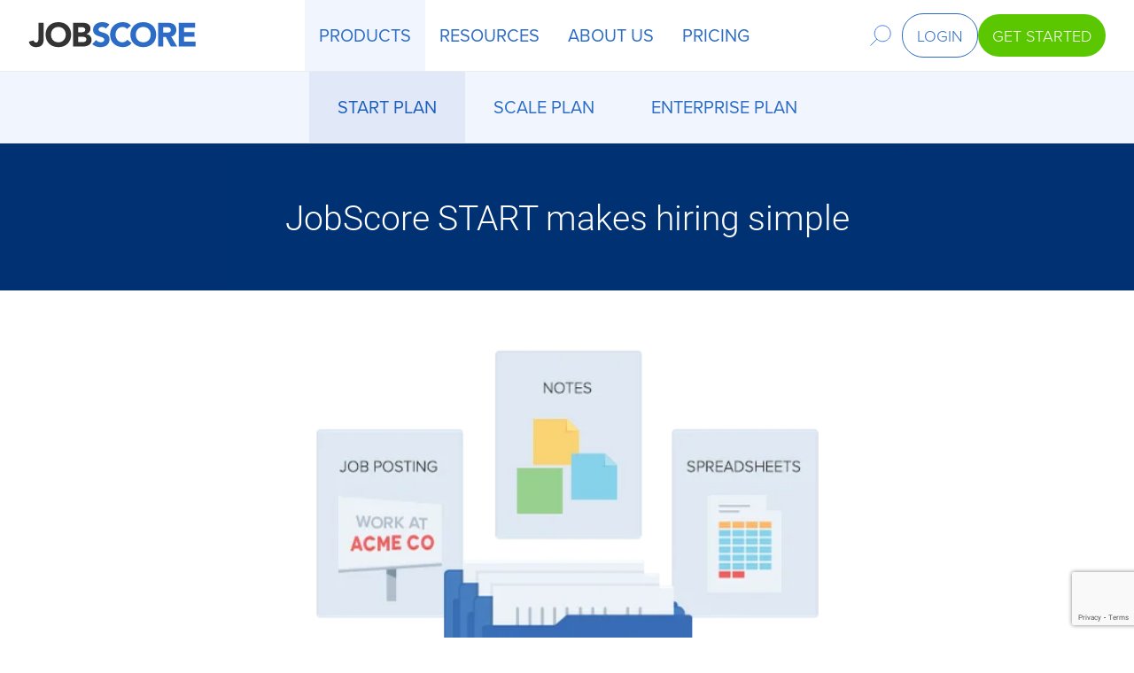

--- FILE ---
content_type: text/html; charset=UTF-8
request_url: https://staging-corpsite-new.jobscore.com/start/
body_size: 349272
content:
<!DOCTYPE html>
<html lang="en-US">
<head>
	<meta charset="UTF-8" />
	<meta name="viewport" content="width=device-width, initial-scale=1" />
<meta name='robots' content='noindex, nofollow' />
	<style>img:is([sizes="auto" i], [sizes^="auto," i]) { contain-intrinsic-size: 3000px 1500px }</style>
	
	<!-- This site is optimized with the Yoast SEO plugin v26.3 - https://yoast.com/wordpress/plugins/seo/ -->
	<meta name="description" content="Simple is good. Powerful is good. See how JobScore drives recruiting results by making it easier to hire better people." />
	<meta property="og:locale" content="en_US" />
	<meta property="og:type" content="article" />
	<meta property="og:title" content="Small Business applicant tracking system | JobScore Start" />
	<meta property="og:description" content="Simple is good. Powerful is good. See how JobScore drives recruiting results by making it easier to hire better people." />
	<meta property="og:url" content="https://staging-corpsite-new.jobscore.com/start/" />
	<meta property="og:site_name" content="Jobscore" />
	<meta property="article:modified_time" content="2024-03-13T17:31:03+00:00" />
	<meta property="og:image" content="https://staging-corpsite-new.jobscore.com/wp-content/uploads/2023/03/carol_profille.jpeg" />
	<meta name="twitter:card" content="summary_large_image" />
	<meta name="twitter:label1" content="Est. reading time" />
	<meta name="twitter:data1" content="3 minutes" />
	<script type="application/ld+json" class="yoast-schema-graph">{"@context":"https://schema.org","@graph":[{"@type":"WebPage","@id":"https://staging-corpsite-new.jobscore.com/start/","url":"https://staging-corpsite-new.jobscore.com/start/","name":"Small Business applicant tracking system | JobScore Start","isPartOf":{"@id":"https://staging-corpsite-new.jobscore.com/#website"},"primaryImageOfPage":{"@id":"https://staging-corpsite-new.jobscore.com/start/#primaryimage"},"image":{"@id":"https://staging-corpsite-new.jobscore.com/start/#primaryimage"},"thumbnailUrl":"https://staging-corpsite-new.jobscore.com/wp-content/uploads/2023/03/carol_profille.jpeg","datePublished":"2023-09-13T23:57:24+00:00","dateModified":"2024-03-13T17:31:03+00:00","description":"Simple is good. Powerful is good. See how JobScore drives recruiting results by making it easier to hire better people.","inLanguage":"en-US","potentialAction":[{"@type":"ReadAction","target":["https://staging-corpsite-new.jobscore.com/start/"]}]},{"@type":"ImageObject","inLanguage":"en-US","@id":"https://staging-corpsite-new.jobscore.com/start/#primaryimage","url":"https://staging-corpsite-new.jobscore.com/wp-content/uploads/2023/03/carol_profille.jpeg","contentUrl":"https://staging-corpsite-new.jobscore.com/wp-content/uploads/2023/03/carol_profille.jpeg","width":354,"height":354,"caption":"Picture of Carol Ward"},{"@type":"WebSite","@id":"https://staging-corpsite-new.jobscore.com/#website","url":"https://staging-corpsite-new.jobscore.com/","name":"JobScore","description":"","potentialAction":[{"@type":"SearchAction","target":{"@type":"EntryPoint","urlTemplate":"https://staging-corpsite-new.jobscore.com/?s={search_term_string}"},"query-input":{"@type":"PropertyValueSpecification","valueRequired":true,"valueName":"search_term_string"}}],"inLanguage":"en-US"}]}</script>
	<!-- / Yoast SEO plugin. -->


<title>Small Business applicant tracking system | JobScore Start</title>
<link rel="alternate" type="application/rss+xml" title="Jobscore &raquo; Feed" href="https://staging-corpsite-new.jobscore.com/feed/" />
<link rel="alternate" type="application/rss+xml" title="Jobscore &raquo; Comments Feed" href="https://staging-corpsite-new.jobscore.com/comments/feed/" />
<script>
window._wpemojiSettings = {"baseUrl":"https:\/\/s.w.org\/images\/core\/emoji\/16.0.1\/72x72\/","ext":".png","svgUrl":"https:\/\/s.w.org\/images\/core\/emoji\/16.0.1\/svg\/","svgExt":".svg","source":{"concatemoji":"https:\/\/staging-corpsite-new.jobscore.com\/wp-includes\/js\/wp-emoji-release.min.js?ver=6.8.3"}};
/*! This file is auto-generated */
!function(s,n){var o,i,e;function c(e){try{var t={supportTests:e,timestamp:(new Date).valueOf()};sessionStorage.setItem(o,JSON.stringify(t))}catch(e){}}function p(e,t,n){e.clearRect(0,0,e.canvas.width,e.canvas.height),e.fillText(t,0,0);var t=new Uint32Array(e.getImageData(0,0,e.canvas.width,e.canvas.height).data),a=(e.clearRect(0,0,e.canvas.width,e.canvas.height),e.fillText(n,0,0),new Uint32Array(e.getImageData(0,0,e.canvas.width,e.canvas.height).data));return t.every(function(e,t){return e===a[t]})}function u(e,t){e.clearRect(0,0,e.canvas.width,e.canvas.height),e.fillText(t,0,0);for(var n=e.getImageData(16,16,1,1),a=0;a<n.data.length;a++)if(0!==n.data[a])return!1;return!0}function f(e,t,n,a){switch(t){case"flag":return n(e,"\ud83c\udff3\ufe0f\u200d\u26a7\ufe0f","\ud83c\udff3\ufe0f\u200b\u26a7\ufe0f")?!1:!n(e,"\ud83c\udde8\ud83c\uddf6","\ud83c\udde8\u200b\ud83c\uddf6")&&!n(e,"\ud83c\udff4\udb40\udc67\udb40\udc62\udb40\udc65\udb40\udc6e\udb40\udc67\udb40\udc7f","\ud83c\udff4\u200b\udb40\udc67\u200b\udb40\udc62\u200b\udb40\udc65\u200b\udb40\udc6e\u200b\udb40\udc67\u200b\udb40\udc7f");case"emoji":return!a(e,"\ud83e\udedf")}return!1}function g(e,t,n,a){var r="undefined"!=typeof WorkerGlobalScope&&self instanceof WorkerGlobalScope?new OffscreenCanvas(300,150):s.createElement("canvas"),o=r.getContext("2d",{willReadFrequently:!0}),i=(o.textBaseline="top",o.font="600 32px Arial",{});return e.forEach(function(e){i[e]=t(o,e,n,a)}),i}function t(e){var t=s.createElement("script");t.src=e,t.defer=!0,s.head.appendChild(t)}"undefined"!=typeof Promise&&(o="wpEmojiSettingsSupports",i=["flag","emoji"],n.supports={everything:!0,everythingExceptFlag:!0},e=new Promise(function(e){s.addEventListener("DOMContentLoaded",e,{once:!0})}),new Promise(function(t){var n=function(){try{var e=JSON.parse(sessionStorage.getItem(o));if("object"==typeof e&&"number"==typeof e.timestamp&&(new Date).valueOf()<e.timestamp+604800&&"object"==typeof e.supportTests)return e.supportTests}catch(e){}return null}();if(!n){if("undefined"!=typeof Worker&&"undefined"!=typeof OffscreenCanvas&&"undefined"!=typeof URL&&URL.createObjectURL&&"undefined"!=typeof Blob)try{var e="postMessage("+g.toString()+"("+[JSON.stringify(i),f.toString(),p.toString(),u.toString()].join(",")+"));",a=new Blob([e],{type:"text/javascript"}),r=new Worker(URL.createObjectURL(a),{name:"wpTestEmojiSupports"});return void(r.onmessage=function(e){c(n=e.data),r.terminate(),t(n)})}catch(e){}c(n=g(i,f,p,u))}t(n)}).then(function(e){for(var t in e)n.supports[t]=e[t],n.supports.everything=n.supports.everything&&n.supports[t],"flag"!==t&&(n.supports.everythingExceptFlag=n.supports.everythingExceptFlag&&n.supports[t]);n.supports.everythingExceptFlag=n.supports.everythingExceptFlag&&!n.supports.flag,n.DOMReady=!1,n.readyCallback=function(){n.DOMReady=!0}}).then(function(){return e}).then(function(){var e;n.supports.everything||(n.readyCallback(),(e=n.source||{}).concatemoji?t(e.concatemoji):e.wpemoji&&e.twemoji&&(t(e.twemoji),t(e.wpemoji)))}))}((window,document),window._wpemojiSettings);
</script>
<link type="text/css" rel='stylesheet' id='jobscore-blocks-styles-css' href='https://staging-corpsite-new.jobscore.com/wp-content/plugins/jobscore-blocks/build/index.css?ver=19aa43a8a031fa501412' media='all' />
<style id='wp-block-group-inline-css'>
.wp-block-group{box-sizing:border-box}:where(.wp-block-group.wp-block-group-is-layout-constrained){position:relative}
</style>
<style id='wp-block-group-theme-inline-css'>
:where(.wp-block-group.has-background){padding:1.25em 2.375em}
</style>
<style id='wp-block-paragraph-inline-css'>
.is-small-text{font-size:.875em}.is-regular-text{font-size:1em}.is-large-text{font-size:2.25em}.is-larger-text{font-size:3em}.has-drop-cap:not(:focus):first-letter{float:left;font-size:8.4em;font-style:normal;font-weight:100;line-height:.68;margin:.05em .1em 0 0;text-transform:uppercase}body.rtl .has-drop-cap:not(:focus):first-letter{float:none;margin-left:.1em}p.has-drop-cap.has-background{overflow:hidden}:root :where(p.has-background){padding:1.25em 2.375em}:where(p.has-text-color:not(.has-link-color)) a{color:inherit}p.has-text-align-left[style*="writing-mode:vertical-lr"],p.has-text-align-right[style*="writing-mode:vertical-rl"]{rotate:180deg}
</style>
<style id='wp-block-image-inline-css'>
.wp-block-image>a,.wp-block-image>figure>a{display:inline-block}.wp-block-image img{box-sizing:border-box;height:auto;max-width:100%;vertical-align:bottom}@media not (prefers-reduced-motion){.wp-block-image img.hide{visibility:hidden}.wp-block-image img.show{animation:show-content-image .4s}}.wp-block-image[style*=border-radius] img,.wp-block-image[style*=border-radius]>a{border-radius:inherit}.wp-block-image.has-custom-border img{box-sizing:border-box}.wp-block-image.aligncenter{text-align:center}.wp-block-image.alignfull>a,.wp-block-image.alignwide>a{width:100%}.wp-block-image.alignfull img,.wp-block-image.alignwide img{height:auto;width:100%}.wp-block-image .aligncenter,.wp-block-image .alignleft,.wp-block-image .alignright,.wp-block-image.aligncenter,.wp-block-image.alignleft,.wp-block-image.alignright{display:table}.wp-block-image .aligncenter>figcaption,.wp-block-image .alignleft>figcaption,.wp-block-image .alignright>figcaption,.wp-block-image.aligncenter>figcaption,.wp-block-image.alignleft>figcaption,.wp-block-image.alignright>figcaption{caption-side:bottom;display:table-caption}.wp-block-image .alignleft{float:left;margin:.5em 1em .5em 0}.wp-block-image .alignright{float:right;margin:.5em 0 .5em 1em}.wp-block-image .aligncenter{margin-left:auto;margin-right:auto}.wp-block-image :where(figcaption){margin-bottom:1em;margin-top:.5em}.wp-block-image.is-style-circle-mask img{border-radius:9999px}@supports ((-webkit-mask-image:none) or (mask-image:none)) or (-webkit-mask-image:none){.wp-block-image.is-style-circle-mask img{border-radius:0;-webkit-mask-image:url('data:image/svg+xml;utf8,<svg viewBox="0 0 100 100" xmlns="http://www.w3.org/2000/svg"><circle cx="50" cy="50" r="50"/></svg>');mask-image:url('data:image/svg+xml;utf8,<svg viewBox="0 0 100 100" xmlns="http://www.w3.org/2000/svg"><circle cx="50" cy="50" r="50"/></svg>');mask-mode:alpha;-webkit-mask-position:center;mask-position:center;-webkit-mask-repeat:no-repeat;mask-repeat:no-repeat;-webkit-mask-size:contain;mask-size:contain}}:root :where(.wp-block-image.is-style-rounded img,.wp-block-image .is-style-rounded img){border-radius:9999px}.wp-block-image figure{margin:0}.wp-lightbox-container{display:flex;flex-direction:column;position:relative}.wp-lightbox-container img{cursor:zoom-in}.wp-lightbox-container img:hover+button{opacity:1}.wp-lightbox-container button{align-items:center;-webkit-backdrop-filter:blur(16px) saturate(180%);backdrop-filter:blur(16px) saturate(180%);background-color:#5a5a5a40;border:none;border-radius:4px;cursor:zoom-in;display:flex;height:20px;justify-content:center;opacity:0;padding:0;position:absolute;right:16px;text-align:center;top:16px;width:20px;z-index:100}@media not (prefers-reduced-motion){.wp-lightbox-container button{transition:opacity .2s ease}}.wp-lightbox-container button:focus-visible{outline:3px auto #5a5a5a40;outline:3px auto -webkit-focus-ring-color;outline-offset:3px}.wp-lightbox-container button:hover{cursor:pointer;opacity:1}.wp-lightbox-container button:focus{opacity:1}.wp-lightbox-container button:focus,.wp-lightbox-container button:hover,.wp-lightbox-container button:not(:hover):not(:active):not(.has-background){background-color:#5a5a5a40;border:none}.wp-lightbox-overlay{box-sizing:border-box;cursor:zoom-out;height:100vh;left:0;overflow:hidden;position:fixed;top:0;visibility:hidden;width:100%;z-index:100000}.wp-lightbox-overlay .close-button{align-items:center;cursor:pointer;display:flex;justify-content:center;min-height:40px;min-width:40px;padding:0;position:absolute;right:calc(env(safe-area-inset-right) + 16px);top:calc(env(safe-area-inset-top) + 16px);z-index:5000000}.wp-lightbox-overlay .close-button:focus,.wp-lightbox-overlay .close-button:hover,.wp-lightbox-overlay .close-button:not(:hover):not(:active):not(.has-background){background:none;border:none}.wp-lightbox-overlay .lightbox-image-container{height:var(--wp--lightbox-container-height);left:50%;overflow:hidden;position:absolute;top:50%;transform:translate(-50%,-50%);transform-origin:top left;width:var(--wp--lightbox-container-width);z-index:9999999999}.wp-lightbox-overlay .wp-block-image{align-items:center;box-sizing:border-box;display:flex;height:100%;justify-content:center;margin:0;position:relative;transform-origin:0 0;width:100%;z-index:3000000}.wp-lightbox-overlay .wp-block-image img{height:var(--wp--lightbox-image-height);min-height:var(--wp--lightbox-image-height);min-width:var(--wp--lightbox-image-width);width:var(--wp--lightbox-image-width)}.wp-lightbox-overlay .wp-block-image figcaption{display:none}.wp-lightbox-overlay button{background:none;border:none}.wp-lightbox-overlay .scrim{background-color:#fff;height:100%;opacity:.9;position:absolute;width:100%;z-index:2000000}.wp-lightbox-overlay.active{visibility:visible}@media not (prefers-reduced-motion){.wp-lightbox-overlay.active{animation:turn-on-visibility .25s both}.wp-lightbox-overlay.active img{animation:turn-on-visibility .35s both}.wp-lightbox-overlay.show-closing-animation:not(.active){animation:turn-off-visibility .35s both}.wp-lightbox-overlay.show-closing-animation:not(.active) img{animation:turn-off-visibility .25s both}.wp-lightbox-overlay.zoom.active{animation:none;opacity:1;visibility:visible}.wp-lightbox-overlay.zoom.active .lightbox-image-container{animation:lightbox-zoom-in .4s}.wp-lightbox-overlay.zoom.active .lightbox-image-container img{animation:none}.wp-lightbox-overlay.zoom.active .scrim{animation:turn-on-visibility .4s forwards}.wp-lightbox-overlay.zoom.show-closing-animation:not(.active){animation:none}.wp-lightbox-overlay.zoom.show-closing-animation:not(.active) .lightbox-image-container{animation:lightbox-zoom-out .4s}.wp-lightbox-overlay.zoom.show-closing-animation:not(.active) .lightbox-image-container img{animation:none}.wp-lightbox-overlay.zoom.show-closing-animation:not(.active) .scrim{animation:turn-off-visibility .4s forwards}}@keyframes show-content-image{0%{visibility:hidden}99%{visibility:hidden}to{visibility:visible}}@keyframes turn-on-visibility{0%{opacity:0}to{opacity:1}}@keyframes turn-off-visibility{0%{opacity:1;visibility:visible}99%{opacity:0;visibility:visible}to{opacity:0;visibility:hidden}}@keyframes lightbox-zoom-in{0%{transform:translate(calc((-100vw + var(--wp--lightbox-scrollbar-width))/2 + var(--wp--lightbox-initial-left-position)),calc(-50vh + var(--wp--lightbox-initial-top-position))) scale(var(--wp--lightbox-scale))}to{transform:translate(-50%,-50%) scale(1)}}@keyframes lightbox-zoom-out{0%{transform:translate(-50%,-50%) scale(1);visibility:visible}99%{visibility:visible}to{transform:translate(calc((-100vw + var(--wp--lightbox-scrollbar-width))/2 + var(--wp--lightbox-initial-left-position)),calc(-50vh + var(--wp--lightbox-initial-top-position))) scale(var(--wp--lightbox-scale));visibility:hidden}}
</style>
<style id='wp-block-image-theme-inline-css'>
:root :where(.wp-block-image figcaption){color:#555;font-size:13px;text-align:center}.is-dark-theme :root :where(.wp-block-image figcaption){color:#ffffffa6}.wp-block-image{margin:0 0 1em}
</style>
<style id='wp-block-template-part-theme-inline-css'>
:root :where(.wp-block-template-part.has-background){margin-bottom:0;margin-top:0;padding:1.25em 2.375em}
</style>
<style id='wp-block-heading-inline-css'>
h1.has-background,h2.has-background,h3.has-background,h4.has-background,h5.has-background,h6.has-background{padding:1.25em 2.375em}h1.has-text-align-left[style*=writing-mode]:where([style*=vertical-lr]),h1.has-text-align-right[style*=writing-mode]:where([style*=vertical-rl]),h2.has-text-align-left[style*=writing-mode]:where([style*=vertical-lr]),h2.has-text-align-right[style*=writing-mode]:where([style*=vertical-rl]),h3.has-text-align-left[style*=writing-mode]:where([style*=vertical-lr]),h3.has-text-align-right[style*=writing-mode]:where([style*=vertical-rl]),h4.has-text-align-left[style*=writing-mode]:where([style*=vertical-lr]),h4.has-text-align-right[style*=writing-mode]:where([style*=vertical-rl]),h5.has-text-align-left[style*=writing-mode]:where([style*=vertical-lr]),h5.has-text-align-right[style*=writing-mode]:where([style*=vertical-rl]),h6.has-text-align-left[style*=writing-mode]:where([style*=vertical-lr]),h6.has-text-align-right[style*=writing-mode]:where([style*=vertical-rl]){rotate:180deg}
</style>
<style id='wp-block-columns-inline-css'>
.wp-block-columns{align-items:normal!important;box-sizing:border-box;display:flex;flex-wrap:wrap!important}@media (min-width:782px){.wp-block-columns{flex-wrap:nowrap!important}}.wp-block-columns.are-vertically-aligned-top{align-items:flex-start}.wp-block-columns.are-vertically-aligned-center{align-items:center}.wp-block-columns.are-vertically-aligned-bottom{align-items:flex-end}@media (max-width:781px){.wp-block-columns:not(.is-not-stacked-on-mobile)>.wp-block-column{flex-basis:100%!important}}@media (min-width:782px){.wp-block-columns:not(.is-not-stacked-on-mobile)>.wp-block-column{flex-basis:0;flex-grow:1}.wp-block-columns:not(.is-not-stacked-on-mobile)>.wp-block-column[style*=flex-basis]{flex-grow:0}}.wp-block-columns.is-not-stacked-on-mobile{flex-wrap:nowrap!important}.wp-block-columns.is-not-stacked-on-mobile>.wp-block-column{flex-basis:0;flex-grow:1}.wp-block-columns.is-not-stacked-on-mobile>.wp-block-column[style*=flex-basis]{flex-grow:0}:where(.wp-block-columns){margin-bottom:1.75em}:where(.wp-block-columns.has-background){padding:1.25em 2.375em}.wp-block-column{flex-grow:1;min-width:0;overflow-wrap:break-word;word-break:break-word}.wp-block-column.is-vertically-aligned-top{align-self:flex-start}.wp-block-column.is-vertically-aligned-center{align-self:center}.wp-block-column.is-vertically-aligned-bottom{align-self:flex-end}.wp-block-column.is-vertically-aligned-stretch{align-self:stretch}.wp-block-column.is-vertically-aligned-bottom,.wp-block-column.is-vertically-aligned-center,.wp-block-column.is-vertically-aligned-top{width:100%}
</style>
<style id='wp-block-post-content-inline-css'>
.wp-block-post-content{display:flow-root}
</style>
<style id='wp-block-separator-inline-css'>
@charset "UTF-8";.wp-block-separator{border:none;border-top:2px solid}:root :where(.wp-block-separator.is-style-dots){height:auto;line-height:1;text-align:center}:root :where(.wp-block-separator.is-style-dots):before{color:currentColor;content:"···";font-family:serif;font-size:1.5em;letter-spacing:2em;padding-left:2em}.wp-block-separator.is-style-dots{background:none!important;border:none!important}
</style>
<style id='wp-block-separator-theme-inline-css'>
.wp-block-separator.has-css-opacity{opacity:.4}.wp-block-separator{border:none;border-bottom:2px solid;margin-left:auto;margin-right:auto}.wp-block-separator.has-alpha-channel-opacity{opacity:1}.wp-block-separator:not(.is-style-wide):not(.is-style-dots){width:100px}.wp-block-separator.has-background:not(.is-style-dots){border-bottom:none;height:1px}.wp-block-separator.has-background:not(.is-style-wide):not(.is-style-dots){height:2px}
</style>
<style id='wp-emoji-styles-inline-css'>

	img.wp-smiley, img.emoji {
		display: inline !important;
		border: none !important;
		box-shadow: none !important;
		height: 1em !important;
		width: 1em !important;
		margin: 0 0.07em !important;
		vertical-align: -0.1em !important;
		background: none !important;
		padding: 0 !important;
	}
</style>
<style id='wp-block-library-inline-css'>
:root{--wp-admin-theme-color:#007cba;--wp-admin-theme-color--rgb:0,124,186;--wp-admin-theme-color-darker-10:#006ba1;--wp-admin-theme-color-darker-10--rgb:0,107,161;--wp-admin-theme-color-darker-20:#005a87;--wp-admin-theme-color-darker-20--rgb:0,90,135;--wp-admin-border-width-focus:2px;--wp-block-synced-color:#7a00df;--wp-block-synced-color--rgb:122,0,223;--wp-bound-block-color:var(--wp-block-synced-color)}@media (min-resolution:192dpi){:root{--wp-admin-border-width-focus:1.5px}}.wp-element-button{cursor:pointer}:root{--wp--preset--font-size--normal:16px;--wp--preset--font-size--huge:42px}:root .has-very-light-gray-background-color{background-color:#eee}:root .has-very-dark-gray-background-color{background-color:#313131}:root .has-very-light-gray-color{color:#eee}:root .has-very-dark-gray-color{color:#313131}:root .has-vivid-green-cyan-to-vivid-cyan-blue-gradient-background{background:linear-gradient(135deg,#00d084,#0693e3)}:root .has-purple-crush-gradient-background{background:linear-gradient(135deg,#34e2e4,#4721fb 50%,#ab1dfe)}:root .has-hazy-dawn-gradient-background{background:linear-gradient(135deg,#faaca8,#dad0ec)}:root .has-subdued-olive-gradient-background{background:linear-gradient(135deg,#fafae1,#67a671)}:root .has-atomic-cream-gradient-background{background:linear-gradient(135deg,#fdd79a,#004a59)}:root .has-nightshade-gradient-background{background:linear-gradient(135deg,#330968,#31cdcf)}:root .has-midnight-gradient-background{background:linear-gradient(135deg,#020381,#2874fc)}.has-regular-font-size{font-size:1em}.has-larger-font-size{font-size:2.625em}.has-normal-font-size{font-size:var(--wp--preset--font-size--normal)}.has-huge-font-size{font-size:var(--wp--preset--font-size--huge)}.has-text-align-center{text-align:center}.has-text-align-left{text-align:left}.has-text-align-right{text-align:right}#end-resizable-editor-section{display:none}.aligncenter{clear:both}.items-justified-left{justify-content:flex-start}.items-justified-center{justify-content:center}.items-justified-right{justify-content:flex-end}.items-justified-space-between{justify-content:space-between}.screen-reader-text{border:0;clip-path:inset(50%);height:1px;margin:-1px;overflow:hidden;padding:0;position:absolute;width:1px;word-wrap:normal!important}.screen-reader-text:focus{background-color:#ddd;clip-path:none;color:#444;display:block;font-size:1em;height:auto;left:5px;line-height:normal;padding:15px 23px 14px;text-decoration:none;top:5px;width:auto;z-index:100000}html :where(.has-border-color){border-style:solid}html :where([style*=border-top-color]){border-top-style:solid}html :where([style*=border-right-color]){border-right-style:solid}html :where([style*=border-bottom-color]){border-bottom-style:solid}html :where([style*=border-left-color]){border-left-style:solid}html :where([style*=border-width]){border-style:solid}html :where([style*=border-top-width]){border-top-style:solid}html :where([style*=border-right-width]){border-right-style:solid}html :where([style*=border-bottom-width]){border-bottom-style:solid}html :where([style*=border-left-width]){border-left-style:solid}html :where(img[class*=wp-image-]){height:auto;max-width:100%}:where(figure){margin:0 0 1em}html :where(.is-position-sticky){--wp-admin--admin-bar--position-offset:var(--wp-admin--admin-bar--height,0px)}@media screen and (max-width:600px){html :where(.is-position-sticky){--wp-admin--admin-bar--position-offset:0px}}
</style>
<style id='global-styles-inline-css'>
:root{--wp--preset--aspect-ratio--square: 1;--wp--preset--aspect-ratio--4-3: 4/3;--wp--preset--aspect-ratio--3-4: 3/4;--wp--preset--aspect-ratio--3-2: 3/2;--wp--preset--aspect-ratio--2-3: 2/3;--wp--preset--aspect-ratio--16-9: 16/9;--wp--preset--aspect-ratio--9-16: 9/16;--wp--preset--color--black: #000000;--wp--preset--color--cyan-bluish-gray: #abb8c3;--wp--preset--color--white: #ffffff;--wp--preset--color--pale-pink: #f78da7;--wp--preset--color--vivid-red: #cf2e2e;--wp--preset--color--luminous-vivid-orange: #ff6900;--wp--preset--color--luminous-vivid-amber: #fcb900;--wp--preset--color--light-green-cyan: #7bdcb5;--wp--preset--color--vivid-green-cyan: #00d084;--wp--preset--color--pale-cyan-blue: #8ed1fc;--wp--preset--color--vivid-cyan-blue: #0693e3;--wp--preset--color--vivid-purple: #9b51e0;--wp--preset--color--grey-0: #FFFFFF;--wp--preset--color--grey-50: #FAFAFA;--wp--preset--color--grey-75: #FAFAFC;--wp--preset--color--grey-100: #F7F7F7;--wp--preset--color--grey-200: #ECECEC;--wp--preset--color--grey-250: #EBE9E9;--wp--preset--color--grey-300: #DDDDDD;--wp--preset--color--grey-400: #CBCBCB;--wp--preset--color--grey-500: #B1B1B1;--wp--preset--color--grey-550: #999999;--wp--preset--color--grey-700: #5F5F5F;--wp--preset--color--grey-800: #333333;--wp--preset--color--grey-870: #111111;--wp--preset--color--grey-900: #000000;--wp--preset--color--blue-25: #F1F6FE;--wp--preset--color--blue-50: #E1E9F9;--wp--preset--color--blue-100: #D0E0FB;--wp--preset--color--blue-125: #DDF0FF;--wp--preset--color--blue-150: #C8E0F3;--wp--preset--color--blue-200: #A6C1F7;--wp--preset--color--blue-250: #A0CBEC;--wp--preset--color--blue-300: #6A9AF8;--wp--preset--color--blue-400: #497DE3;--wp--preset--color--blue-500: #2C6CC6;--wp--preset--color--blue-600: #1D5EBA;--wp--preset--color--blue-700: #003173;--wp--preset--color--blue-750: #0B548B;--wp--preset--color--blue-800: #084294;--wp--preset--color--green-25: #F7FCF4;--wp--preset--color--green-50: #EDF9E5;--wp--preset--color--green-200: #EBF8D3;--wp--preset--color--green-400: #76D03F;--wp--preset--color--green-500: #5BC700;--wp--preset--color--green-600: #49B700;--wp--preset--color--lime-50: #F9FDF1;--wp--preset--color--lime-100: #F1FAE1;--wp--preset--color--lime-920: #8FBB3D;--wp--preset--color--purple-25: #F5F8FF;--wp--preset--color--purple-50: #EEF1FA;--wp--preset--color--purple-200: #C9D2EE;--wp--preset--color--purple-700: #5E77C8;--wp--preset--color--purple-800: #546DC2;--wp--preset--color--violet-25: #F9F4FF;--wp--preset--color--violet-50: #F5EBFF;--wp--preset--color--violet-400: #8A62D0;--wp--preset--color--red-25: #FFFAFA;--wp--preset--color--red-50: #FFF4F3;--wp--preset--color--red-300: #E57373;--wp--preset--color--red-800: #C62828;--wp--preset--color--sky-25: #F7FBFF;--wp--preset--color--sky-50: #F2F9FF;--wp--preset--color--sky-100: #E5F4FE;--wp--preset--color--sky-500: #BAE3FC;--wp--preset--color--sky-800: #6FB9F6;--wp--preset--color--yellow-25: #FFFCF4;--wp--preset--color--yellow-50: #FFF8E5;--wp--preset--color--yellow-100: #FFEDBF;--wp--preset--color--yellow-500: #FFC82D;--wp--preset--color--yellow-600: #EEB72A;--wp--preset--color--orange-25: #FFF8EF;--wp--preset--color--orange-50: #FFF4E6;--wp--preset--color--orange-100: #FFE3C1;--wp--preset--color--orange-500: #FFA658;--wp--preset--color--orange-550: #FB822A;--wp--preset--color--orange-700: #F18D4F;--wp--preset--color--common-transparent: transparent;--wp--preset--gradient--vivid-cyan-blue-to-vivid-purple: linear-gradient(135deg,rgba(6,147,227,1) 0%,rgb(155,81,224) 100%);--wp--preset--gradient--light-green-cyan-to-vivid-green-cyan: linear-gradient(135deg,rgb(122,220,180) 0%,rgb(0,208,130) 100%);--wp--preset--gradient--luminous-vivid-amber-to-luminous-vivid-orange: linear-gradient(135deg,rgba(252,185,0,1) 0%,rgba(255,105,0,1) 100%);--wp--preset--gradient--luminous-vivid-orange-to-vivid-red: linear-gradient(135deg,rgba(255,105,0,1) 0%,rgb(207,46,46) 100%);--wp--preset--gradient--very-light-gray-to-cyan-bluish-gray: linear-gradient(135deg,rgb(238,238,238) 0%,rgb(169,184,195) 100%);--wp--preset--gradient--cool-to-warm-spectrum: linear-gradient(135deg,rgb(74,234,220) 0%,rgb(151,120,209) 20%,rgb(207,42,186) 40%,rgb(238,44,130) 60%,rgb(251,105,98) 80%,rgb(254,248,76) 100%);--wp--preset--gradient--blush-light-purple: linear-gradient(135deg,rgb(255,206,236) 0%,rgb(152,150,240) 100%);--wp--preset--gradient--blush-bordeaux: linear-gradient(135deg,rgb(254,205,165) 0%,rgb(254,45,45) 50%,rgb(107,0,62) 100%);--wp--preset--gradient--luminous-dusk: linear-gradient(135deg,rgb(255,203,112) 0%,rgb(199,81,192) 50%,rgb(65,88,208) 100%);--wp--preset--gradient--pale-ocean: linear-gradient(135deg,rgb(255,245,203) 0%,rgb(182,227,212) 50%,rgb(51,167,181) 100%);--wp--preset--gradient--electric-grass: linear-gradient(135deg,rgb(202,248,128) 0%,rgb(113,206,126) 100%);--wp--preset--gradient--midnight: linear-gradient(135deg,rgb(2,3,129) 0%,rgb(40,116,252) 100%);--wp--preset--gradient--vertical-blue: linear-gradient(180deg, rgb(44,102,198) 0%, rgb(53,68,203) 100%);--wp--preset--font-size--small: clamp(0.875rem, 2vw, 1rem);--wp--preset--font-size--medium: clamp(1rem, 2.3vw, 1.125rem);--wp--preset--font-size--large: clamp(1.125rem, 2.5vw, 1.25rem);--wp--preset--font-size--x-large: clamp(1.25rem, 3vw, 1.5rem);--wp--preset--font-size--gigantic: clamp(2.125rem, 5vw, 2.75rem);--wp--preset--font-size--huge: clamp(1.5rem, 4vw, 2.125rem);--wp--preset--font-family--system-font: -apple-system,BlinkMacSystemFont,"Segoe UI",Roboto,Oxygen-Sans,Ubuntu,Cantarell,"Helvetica Neue",sans-serif;--wp--preset--font-family--source-serif-pro: "Source Serif Pro", serif;--wp--preset--font-family--proxima-nova: "proxima-nova", sans-serif;--wp--preset--font-family--poppins: poppins, sans-serif;--wp--preset--font-family--open-sans: open-sans, sans-serif;--wp--preset--font-family--work-sans: work-sans, sans-serif;--wp--preset--font-family--nunito-sans: nunito-sans, sans-serif;--wp--preset--font-family--museo-sans: museo-sans, sans-serif;--wp--preset--font-family--ibm-plex-sans: ibm-plex-sans, sans-serif;--wp--preset--font-family--fira-sans: fira-sans, sans-serif;--wp--preset--font-family--bebas-neue-pro: bebas-neue-pro, sans-serif;--wp--preset--font-family--sofia-pro: sofia-pro, sans-serif;--wp--preset--font-family--new-kansas: new-kansas, sans-serif;--wp--preset--font-family--roboto: roboto, sans-serif;--wp--preset--font-family--lato: lato, sans-serif;--wp--preset--font-family--calibri: calibri, sans-serif;--wp--preset--spacing--20: clamp(1.5rem, 4vw, 2rem);--wp--preset--spacing--30: clamp(2.5rem, 6vw, 3.75rem);--wp--preset--spacing--40: clamp(4rem, 8vw, 5rem);--wp--preset--spacing--50: clamp(5rem, 10vw, 5.75rem);--wp--preset--spacing--60: 2.25rem;--wp--preset--spacing--70: 3.38rem;--wp--preset--spacing--80: 5.06rem;--wp--preset--spacing--10: clamp(0.5rem, 1.5vw, 0.75rem);--wp--preset--spacing--15: clamp(1rem, 3vw, 1.5rem);--wp--preset--shadow--natural: 6px 6px 9px rgba(0, 0, 0, 0.2);--wp--preset--shadow--deep: 12px 12px 50px rgba(0, 0, 0, 0.4);--wp--preset--shadow--sharp: 6px 6px 0px rgba(0, 0, 0, 0.2);--wp--preset--shadow--outlined: 6px 6px 0px -3px rgba(255, 255, 255, 1), 6px 6px rgba(0, 0, 0, 1);--wp--preset--shadow--crisp: 6px 6px 0px rgba(0, 0, 0, 1);--wp--custom--spacing--small: max(1.25rem, 5vw);--wp--custom--spacing--medium: clamp(2rem, 8vw, calc(4 * var(--wp--style--block-gap)));--wp--custom--spacing--large: clamp(4rem, 10vw, 8rem);--wp--custom--spacing--outer: var(--wp--custom--spacing--small, 1.25rem);--wp--custom--typography--font-family: var(--wp--preset--font-family--proxima-nova);--wp--custom--typography--line-height--tiny: 1.1;--wp--custom--typography--line-height--small: 1.2;--wp--custom--typography--line-height--medium: 1.3;--wp--custom--typography--line-height--normal: 1.5;--wp--custom--typography--line-height--large: 2;--wp--custom--typography--line-height--x-large: 2.25;--wp--custom--typography--font-weight--light: 300;--wp--custom--typography--font-weight--regular: 400;--wp--custom--typography--font-weight--medium: 500;--wp--custom--typography--font-weight--semi-bold: 600;--wp--custom--typography--font-weight--bold: 700;--wp--custom--typography--font-weight--extra-bold: 800;--wp--custom--animation--time--default: 200ms;--wp--custom--layout--content-width: 1440px;--wp--custom--layout--content-narrow-width: 1280px;--wp--custom--layout--navigation-height: 5rem;--wp--custom--layout--navigation-padding: 2rem;--wp--custom--layout--navigation-width: 1200px;--wp--custom--layout--content-padding: 2rem;--wp--custom--layout--admin-bar-offset: 0px;--wp--custom--alias--skin--text-common--color--default: var(--wp--preset--color--grey-870);--wp--custom--alias--skin--text-link--color--default: var(--wp--preset--color--blue-500);--wp--custom--alias--skin--text-link--color--hover: var(--wp--preset--color--blue-400);--wp--custom--alias--skin--text-link--color--focus: var(--wp--preset--color--blue-400);--wp--custom--alias--skin--text-link--color--pressed: var(--wp--preset--color--blue-600);--wp--custom--alias--skin--text-link-subdued--color--default: var(--wp--preset--color--blue-200);--wp--custom--alias--skin--text-link-subdued--color--hover: var(--wp--preset--color--blue-100);--wp--custom--alias--skin--text-link-subdued--color--focus: var(--wp--preset--color--blue-100);--wp--custom--alias--skin--text-link-subdued--color--pressed: var(--wp--preset--color--blue-300);--wp--custom--alias--skin--input--background-color--default: var(--wp--preset--color--grey-0);--wp--custom--alias--skin--input--background-color--hover: var(--wp--preset--color--grey-0);--wp--custom--alias--skin--input--background-color--focus: var(--wp--preset--color--grey-0);--wp--custom--alias--skin--input--background-color--error: var(--wp--preset--color--red-50);--wp--custom--alias--skin--input--background-color--error-hover: var(--wp--preset--color--red-50);--wp--custom--alias--skin--input--background-color--error-focus: var(--wp--preset--color--grey-0);--wp--custom--alias--skin--input--background-color--warning: var(--wp--preset--color--grey-0);--wp--custom--alias--skin--input--background-color--warning-hover: var(--wp--preset--color--yellow-50);--wp--custom--alias--skin--input--background-color--warning-focus: var(--wp--preset--color--grey-0);--wp--custom--alias--skin--input--background-color--readonly: var(--wp--preset--color--grey-100);--wp--custom--alias--skin--input--background-color--readonly-hover: var(--wp--preset--color--grey-100);--wp--custom--alias--skin--input--background-color--readonly-focus: var(--wp--preset--color--grey-100);--wp--custom--alias--skin--input--border-color--default: var(--wp--preset--color--grey-300);--wp--custom--alias--skin--input--border-color--hover: var(--wp--preset--color--grey-400);--wp--custom--alias--skin--input--border-color--focus: var(--wp--preset--color--blue-400);--wp--custom--alias--skin--input--border-color--error: var(--wp--preset--color--grey-300);--wp--custom--alias--skin--input--border-color--error-hover: var(--wp--preset--color--red-800);--wp--custom--alias--skin--input--border-color--error-focus: var(--wp--preset--color--red-800);--wp--custom--alias--skin--input--border-color--warning: var(--wp--preset--color--grey-300);--wp--custom--alias--skin--input--border-color--warning-hover: var(--wp--preset--color--yellow-600);--wp--custom--alias--skin--input--border-color--warning-focus: var(--wp--preset--color--yellow-600);--wp--custom--alias--skin--input--border-color--readonly: var(--wp--preset--color--grey-100);--wp--custom--alias--skin--input--border-color--readonly-hover: var(--wp--preset--color--grey-100);--wp--custom--alias--skin--input--border-color--readonly-focus: var(--wp--preset--color--grey-100);--wp--custom--alias--skin--input--text-color--default: var(--wp--preset--color--grey-800);--wp--custom--alias--skin--input--text-color--error: var(--wp--preset--color--red-800);--wp--custom--alias--skin--input--text-color--warning: var(--wp--preset--color--yellow-600);--wp--custom--alias--skin--input--text-color--readonly: var(--wp--preset--color--grey-800);--wp--custom--alias--structure--input--height: 3rem;--wp--custom--alias--structure--input--border-radius: 0.25rem;--wp--custom--alias--structure--input--padding-vertical: 0.75rem;--wp--custom--alias--structure--input--padding-horizontal: 1rem;--wp--custom--alias--structure--input-label--margin-bottom: 0.75rem;--wp--custom--alias--structure--input-postfix--gap: 0.5rem;--wp--custom--alias--structure--input-postfix--icon-size: 1.5rem;--wp--custom--alias--typography--input-label--font-size: var(--wp--preset--font-size--small);--wp--custom--alias--typography--input-label--line-height: 1.5;--wp--custom--alias--typography--input-element--font-size: var(--wp--preset--font-size--small);--wp--custom--alias--typography--input-element--line-height: 1.5;}:root { --wp--style--global--content-size: var(--wp--custom--layout--content-narrow-width, 0);--wp--style--global--wide-size: var(--wp--custom--layout--content-width, 0); }:where(body) { margin: 0; }.wp-site-blocks > .alignleft { float: left; margin-right: 2em; }.wp-site-blocks > .alignright { float: right; margin-left: 2em; }.wp-site-blocks > .aligncenter { justify-content: center; margin-left: auto; margin-right: auto; }:where(.wp-site-blocks) > * { margin-block-start: 0; margin-block-end: 0; }:where(.wp-site-blocks) > :first-child { margin-block-start: 0; }:where(.wp-site-blocks) > :last-child { margin-block-end: 0; }:root { --wp--style--block-gap: 0; }:root :where(.is-layout-flow) > :first-child{margin-block-start: 0;}:root :where(.is-layout-flow) > :last-child{margin-block-end: 0;}:root :where(.is-layout-flow) > *{margin-block-start: 0;margin-block-end: 0;}:root :where(.is-layout-constrained) > :first-child{margin-block-start: 0;}:root :where(.is-layout-constrained) > :last-child{margin-block-end: 0;}:root :where(.is-layout-constrained) > *{margin-block-start: 0;margin-block-end: 0;}:root :where(.is-layout-flex){gap: 0;}:root :where(.is-layout-grid){gap: 0;}.is-layout-flow > .alignleft{float: left;margin-inline-start: 0;margin-inline-end: 2em;}.is-layout-flow > .alignright{float: right;margin-inline-start: 2em;margin-inline-end: 0;}.is-layout-flow > .aligncenter{margin-left: auto !important;margin-right: auto !important;}.is-layout-constrained > .alignleft{float: left;margin-inline-start: 0;margin-inline-end: 2em;}.is-layout-constrained > .alignright{float: right;margin-inline-start: 2em;margin-inline-end: 0;}.is-layout-constrained > .aligncenter{margin-left: auto !important;margin-right: auto !important;}.is-layout-constrained > :where(:not(.alignleft):not(.alignright):not(.alignfull)){max-width: var(--wp--style--global--content-size);margin-left: auto !important;margin-right: auto !important;}.is-layout-constrained > .alignwide{max-width: var(--wp--style--global--wide-size);}body .is-layout-flex{display: flex;}.is-layout-flex{flex-wrap: wrap;align-items: center;}.is-layout-flex > :is(*, div){margin: 0;}body .is-layout-grid{display: grid;}.is-layout-grid > :is(*, div){margin: 0;}body{background-color: var(--wp--preset--color--grey-0);color: var(--wp--custom--alias--skin--text-common--color--default);font-family: var(--wp--preset--font-family--proxima-nova);font-size: var(--wp--preset--font-size--medium);font-weight: var(--wp--custom--typography--font-weight--light);line-height: var(--wp--custom--typography--line-height--medium);padding-top: 0px;padding-right: 0px;padding-bottom: 0px;padding-left: 0px;}a:where(:not(.wp-element-button)){color: var(--wp--custom--alias--skin--text-link--color--default);text-decoration: none;}h1{font-size: var(--wp--preset--font-size--gigantic);font-weight: var(--wp--custom--typography--font-weight--light);line-height: var(--wp--custom--typography--line-height--tiny);}h2{font-size: var(--wp--preset--font-size--huge);font-weight: var(--wp--custom--typography--font-weight--light);line-height: var(--wp--custom--typography--line-height--small);}h3{font-size: var(--wp--preset--font-size--x-large);font-weight: var(--wp--custom--typography--font-weight--light);line-height: var(--wp--custom--typography--line-height--tiny);}h4{font-size: var(--wp--preset--font-size--large);font-weight: var(--wp--custom--typography--font-weight--light);line-height: var(--wp--custom--typography--line-height--tiny);}h5{font-size: var(--wp--preset--font-size--medium);font-weight: var(--wp--custom--typography--font-weight--bold);line-height: var(--wp--custom--typography--line-height--small);text-transform: uppercase;}h6{font-size: var(--wp--preset--font-size--medium);font-weight: var(--wp--custom--typography--font-weight--regular);line-height: var(--wp--custom--typography--line-height--small);text-transform: uppercase;}:root :where(.wp-element-button, .wp-block-button__link){background-color: #32373c;border-width: 0;color: #fff;font-family: inherit;font-size: inherit;line-height: inherit;padding: calc(0.667em + 2px) calc(1.333em + 2px);text-decoration: none;}.has-black-color{color: var(--wp--preset--color--black) !important;}.has-cyan-bluish-gray-color{color: var(--wp--preset--color--cyan-bluish-gray) !important;}.has-white-color{color: var(--wp--preset--color--white) !important;}.has-pale-pink-color{color: var(--wp--preset--color--pale-pink) !important;}.has-vivid-red-color{color: var(--wp--preset--color--vivid-red) !important;}.has-luminous-vivid-orange-color{color: var(--wp--preset--color--luminous-vivid-orange) !important;}.has-luminous-vivid-amber-color{color: var(--wp--preset--color--luminous-vivid-amber) !important;}.has-light-green-cyan-color{color: var(--wp--preset--color--light-green-cyan) !important;}.has-vivid-green-cyan-color{color: var(--wp--preset--color--vivid-green-cyan) !important;}.has-pale-cyan-blue-color{color: var(--wp--preset--color--pale-cyan-blue) !important;}.has-vivid-cyan-blue-color{color: var(--wp--preset--color--vivid-cyan-blue) !important;}.has-vivid-purple-color{color: var(--wp--preset--color--vivid-purple) !important;}.has-grey-0-color{color: var(--wp--preset--color--grey-0) !important;}.has-grey-50-color{color: var(--wp--preset--color--grey-50) !important;}.has-grey-75-color{color: var(--wp--preset--color--grey-75) !important;}.has-grey-100-color{color: var(--wp--preset--color--grey-100) !important;}.has-grey-200-color{color: var(--wp--preset--color--grey-200) !important;}.has-grey-250-color{color: var(--wp--preset--color--grey-250) !important;}.has-grey-300-color{color: var(--wp--preset--color--grey-300) !important;}.has-grey-400-color{color: var(--wp--preset--color--grey-400) !important;}.has-grey-500-color{color: var(--wp--preset--color--grey-500) !important;}.has-grey-550-color{color: var(--wp--preset--color--grey-550) !important;}.has-grey-700-color{color: var(--wp--preset--color--grey-700) !important;}.has-grey-800-color{color: var(--wp--preset--color--grey-800) !important;}.has-grey-870-color{color: var(--wp--preset--color--grey-870) !important;}.has-grey-900-color{color: var(--wp--preset--color--grey-900) !important;}.has-blue-25-color{color: var(--wp--preset--color--blue-25) !important;}.has-blue-50-color{color: var(--wp--preset--color--blue-50) !important;}.has-blue-100-color{color: var(--wp--preset--color--blue-100) !important;}.has-blue-125-color{color: var(--wp--preset--color--blue-125) !important;}.has-blue-150-color{color: var(--wp--preset--color--blue-150) !important;}.has-blue-200-color{color: var(--wp--preset--color--blue-200) !important;}.has-blue-250-color{color: var(--wp--preset--color--blue-250) !important;}.has-blue-300-color{color: var(--wp--preset--color--blue-300) !important;}.has-blue-400-color{color: var(--wp--preset--color--blue-400) !important;}.has-blue-500-color{color: var(--wp--preset--color--blue-500) !important;}.has-blue-600-color{color: var(--wp--preset--color--blue-600) !important;}.has-blue-700-color{color: var(--wp--preset--color--blue-700) !important;}.has-blue-750-color{color: var(--wp--preset--color--blue-750) !important;}.has-blue-800-color{color: var(--wp--preset--color--blue-800) !important;}.has-green-25-color{color: var(--wp--preset--color--green-25) !important;}.has-green-50-color{color: var(--wp--preset--color--green-50) !important;}.has-green-200-color{color: var(--wp--preset--color--green-200) !important;}.has-green-400-color{color: var(--wp--preset--color--green-400) !important;}.has-green-500-color{color: var(--wp--preset--color--green-500) !important;}.has-green-600-color{color: var(--wp--preset--color--green-600) !important;}.has-lime-50-color{color: var(--wp--preset--color--lime-50) !important;}.has-lime-100-color{color: var(--wp--preset--color--lime-100) !important;}.has-lime-920-color{color: var(--wp--preset--color--lime-920) !important;}.has-purple-25-color{color: var(--wp--preset--color--purple-25) !important;}.has-purple-50-color{color: var(--wp--preset--color--purple-50) !important;}.has-purple-200-color{color: var(--wp--preset--color--purple-200) !important;}.has-purple-700-color{color: var(--wp--preset--color--purple-700) !important;}.has-purple-800-color{color: var(--wp--preset--color--purple-800) !important;}.has-violet-25-color{color: var(--wp--preset--color--violet-25) !important;}.has-violet-50-color{color: var(--wp--preset--color--violet-50) !important;}.has-violet-400-color{color: var(--wp--preset--color--violet-400) !important;}.has-red-25-color{color: var(--wp--preset--color--red-25) !important;}.has-red-50-color{color: var(--wp--preset--color--red-50) !important;}.has-red-300-color{color: var(--wp--preset--color--red-300) !important;}.has-red-800-color{color: var(--wp--preset--color--red-800) !important;}.has-sky-25-color{color: var(--wp--preset--color--sky-25) !important;}.has-sky-50-color{color: var(--wp--preset--color--sky-50) !important;}.has-sky-100-color{color: var(--wp--preset--color--sky-100) !important;}.has-sky-500-color{color: var(--wp--preset--color--sky-500) !important;}.has-sky-800-color{color: var(--wp--preset--color--sky-800) !important;}.has-yellow-25-color{color: var(--wp--preset--color--yellow-25) !important;}.has-yellow-50-color{color: var(--wp--preset--color--yellow-50) !important;}.has-yellow-100-color{color: var(--wp--preset--color--yellow-100) !important;}.has-yellow-500-color{color: var(--wp--preset--color--yellow-500) !important;}.has-yellow-600-color{color: var(--wp--preset--color--yellow-600) !important;}.has-orange-25-color{color: var(--wp--preset--color--orange-25) !important;}.has-orange-50-color{color: var(--wp--preset--color--orange-50) !important;}.has-orange-100-color{color: var(--wp--preset--color--orange-100) !important;}.has-orange-500-color{color: var(--wp--preset--color--orange-500) !important;}.has-orange-550-color{color: var(--wp--preset--color--orange-550) !important;}.has-orange-700-color{color: var(--wp--preset--color--orange-700) !important;}.has-common-transparent-color{color: var(--wp--preset--color--common-transparent) !important;}.has-black-background-color{background-color: var(--wp--preset--color--black) !important;}.has-cyan-bluish-gray-background-color{background-color: var(--wp--preset--color--cyan-bluish-gray) !important;}.has-white-background-color{background-color: var(--wp--preset--color--white) !important;}.has-pale-pink-background-color{background-color: var(--wp--preset--color--pale-pink) !important;}.has-vivid-red-background-color{background-color: var(--wp--preset--color--vivid-red) !important;}.has-luminous-vivid-orange-background-color{background-color: var(--wp--preset--color--luminous-vivid-orange) !important;}.has-luminous-vivid-amber-background-color{background-color: var(--wp--preset--color--luminous-vivid-amber) !important;}.has-light-green-cyan-background-color{background-color: var(--wp--preset--color--light-green-cyan) !important;}.has-vivid-green-cyan-background-color{background-color: var(--wp--preset--color--vivid-green-cyan) !important;}.has-pale-cyan-blue-background-color{background-color: var(--wp--preset--color--pale-cyan-blue) !important;}.has-vivid-cyan-blue-background-color{background-color: var(--wp--preset--color--vivid-cyan-blue) !important;}.has-vivid-purple-background-color{background-color: var(--wp--preset--color--vivid-purple) !important;}.has-grey-0-background-color{background-color: var(--wp--preset--color--grey-0) !important;}.has-grey-50-background-color{background-color: var(--wp--preset--color--grey-50) !important;}.has-grey-75-background-color{background-color: var(--wp--preset--color--grey-75) !important;}.has-grey-100-background-color{background-color: var(--wp--preset--color--grey-100) !important;}.has-grey-200-background-color{background-color: var(--wp--preset--color--grey-200) !important;}.has-grey-250-background-color{background-color: var(--wp--preset--color--grey-250) !important;}.has-grey-300-background-color{background-color: var(--wp--preset--color--grey-300) !important;}.has-grey-400-background-color{background-color: var(--wp--preset--color--grey-400) !important;}.has-grey-500-background-color{background-color: var(--wp--preset--color--grey-500) !important;}.has-grey-550-background-color{background-color: var(--wp--preset--color--grey-550) !important;}.has-grey-700-background-color{background-color: var(--wp--preset--color--grey-700) !important;}.has-grey-800-background-color{background-color: var(--wp--preset--color--grey-800) !important;}.has-grey-870-background-color{background-color: var(--wp--preset--color--grey-870) !important;}.has-grey-900-background-color{background-color: var(--wp--preset--color--grey-900) !important;}.has-blue-25-background-color{background-color: var(--wp--preset--color--blue-25) !important;}.has-blue-50-background-color{background-color: var(--wp--preset--color--blue-50) !important;}.has-blue-100-background-color{background-color: var(--wp--preset--color--blue-100) !important;}.has-blue-125-background-color{background-color: var(--wp--preset--color--blue-125) !important;}.has-blue-150-background-color{background-color: var(--wp--preset--color--blue-150) !important;}.has-blue-200-background-color{background-color: var(--wp--preset--color--blue-200) !important;}.has-blue-250-background-color{background-color: var(--wp--preset--color--blue-250) !important;}.has-blue-300-background-color{background-color: var(--wp--preset--color--blue-300) !important;}.has-blue-400-background-color{background-color: var(--wp--preset--color--blue-400) !important;}.has-blue-500-background-color{background-color: var(--wp--preset--color--blue-500) !important;}.has-blue-600-background-color{background-color: var(--wp--preset--color--blue-600) !important;}.has-blue-700-background-color{background-color: var(--wp--preset--color--blue-700) !important;}.has-blue-750-background-color{background-color: var(--wp--preset--color--blue-750) !important;}.has-blue-800-background-color{background-color: var(--wp--preset--color--blue-800) !important;}.has-green-25-background-color{background-color: var(--wp--preset--color--green-25) !important;}.has-green-50-background-color{background-color: var(--wp--preset--color--green-50) !important;}.has-green-200-background-color{background-color: var(--wp--preset--color--green-200) !important;}.has-green-400-background-color{background-color: var(--wp--preset--color--green-400) !important;}.has-green-500-background-color{background-color: var(--wp--preset--color--green-500) !important;}.has-green-600-background-color{background-color: var(--wp--preset--color--green-600) !important;}.has-lime-50-background-color{background-color: var(--wp--preset--color--lime-50) !important;}.has-lime-100-background-color{background-color: var(--wp--preset--color--lime-100) !important;}.has-lime-920-background-color{background-color: var(--wp--preset--color--lime-920) !important;}.has-purple-25-background-color{background-color: var(--wp--preset--color--purple-25) !important;}.has-purple-50-background-color{background-color: var(--wp--preset--color--purple-50) !important;}.has-purple-200-background-color{background-color: var(--wp--preset--color--purple-200) !important;}.has-purple-700-background-color{background-color: var(--wp--preset--color--purple-700) !important;}.has-purple-800-background-color{background-color: var(--wp--preset--color--purple-800) !important;}.has-violet-25-background-color{background-color: var(--wp--preset--color--violet-25) !important;}.has-violet-50-background-color{background-color: var(--wp--preset--color--violet-50) !important;}.has-violet-400-background-color{background-color: var(--wp--preset--color--violet-400) !important;}.has-red-25-background-color{background-color: var(--wp--preset--color--red-25) !important;}.has-red-50-background-color{background-color: var(--wp--preset--color--red-50) !important;}.has-red-300-background-color{background-color: var(--wp--preset--color--red-300) !important;}.has-red-800-background-color{background-color: var(--wp--preset--color--red-800) !important;}.has-sky-25-background-color{background-color: var(--wp--preset--color--sky-25) !important;}.has-sky-50-background-color{background-color: var(--wp--preset--color--sky-50) !important;}.has-sky-100-background-color{background-color: var(--wp--preset--color--sky-100) !important;}.has-sky-500-background-color{background-color: var(--wp--preset--color--sky-500) !important;}.has-sky-800-background-color{background-color: var(--wp--preset--color--sky-800) !important;}.has-yellow-25-background-color{background-color: var(--wp--preset--color--yellow-25) !important;}.has-yellow-50-background-color{background-color: var(--wp--preset--color--yellow-50) !important;}.has-yellow-100-background-color{background-color: var(--wp--preset--color--yellow-100) !important;}.has-yellow-500-background-color{background-color: var(--wp--preset--color--yellow-500) !important;}.has-yellow-600-background-color{background-color: var(--wp--preset--color--yellow-600) !important;}.has-orange-25-background-color{background-color: var(--wp--preset--color--orange-25) !important;}.has-orange-50-background-color{background-color: var(--wp--preset--color--orange-50) !important;}.has-orange-100-background-color{background-color: var(--wp--preset--color--orange-100) !important;}.has-orange-500-background-color{background-color: var(--wp--preset--color--orange-500) !important;}.has-orange-550-background-color{background-color: var(--wp--preset--color--orange-550) !important;}.has-orange-700-background-color{background-color: var(--wp--preset--color--orange-700) !important;}.has-common-transparent-background-color{background-color: var(--wp--preset--color--common-transparent) !important;}.has-black-border-color{border-color: var(--wp--preset--color--black) !important;}.has-cyan-bluish-gray-border-color{border-color: var(--wp--preset--color--cyan-bluish-gray) !important;}.has-white-border-color{border-color: var(--wp--preset--color--white) !important;}.has-pale-pink-border-color{border-color: var(--wp--preset--color--pale-pink) !important;}.has-vivid-red-border-color{border-color: var(--wp--preset--color--vivid-red) !important;}.has-luminous-vivid-orange-border-color{border-color: var(--wp--preset--color--luminous-vivid-orange) !important;}.has-luminous-vivid-amber-border-color{border-color: var(--wp--preset--color--luminous-vivid-amber) !important;}.has-light-green-cyan-border-color{border-color: var(--wp--preset--color--light-green-cyan) !important;}.has-vivid-green-cyan-border-color{border-color: var(--wp--preset--color--vivid-green-cyan) !important;}.has-pale-cyan-blue-border-color{border-color: var(--wp--preset--color--pale-cyan-blue) !important;}.has-vivid-cyan-blue-border-color{border-color: var(--wp--preset--color--vivid-cyan-blue) !important;}.has-vivid-purple-border-color{border-color: var(--wp--preset--color--vivid-purple) !important;}.has-grey-0-border-color{border-color: var(--wp--preset--color--grey-0) !important;}.has-grey-50-border-color{border-color: var(--wp--preset--color--grey-50) !important;}.has-grey-75-border-color{border-color: var(--wp--preset--color--grey-75) !important;}.has-grey-100-border-color{border-color: var(--wp--preset--color--grey-100) !important;}.has-grey-200-border-color{border-color: var(--wp--preset--color--grey-200) !important;}.has-grey-250-border-color{border-color: var(--wp--preset--color--grey-250) !important;}.has-grey-300-border-color{border-color: var(--wp--preset--color--grey-300) !important;}.has-grey-400-border-color{border-color: var(--wp--preset--color--grey-400) !important;}.has-grey-500-border-color{border-color: var(--wp--preset--color--grey-500) !important;}.has-grey-550-border-color{border-color: var(--wp--preset--color--grey-550) !important;}.has-grey-700-border-color{border-color: var(--wp--preset--color--grey-700) !important;}.has-grey-800-border-color{border-color: var(--wp--preset--color--grey-800) !important;}.has-grey-870-border-color{border-color: var(--wp--preset--color--grey-870) !important;}.has-grey-900-border-color{border-color: var(--wp--preset--color--grey-900) !important;}.has-blue-25-border-color{border-color: var(--wp--preset--color--blue-25) !important;}.has-blue-50-border-color{border-color: var(--wp--preset--color--blue-50) !important;}.has-blue-100-border-color{border-color: var(--wp--preset--color--blue-100) !important;}.has-blue-125-border-color{border-color: var(--wp--preset--color--blue-125) !important;}.has-blue-150-border-color{border-color: var(--wp--preset--color--blue-150) !important;}.has-blue-200-border-color{border-color: var(--wp--preset--color--blue-200) !important;}.has-blue-250-border-color{border-color: var(--wp--preset--color--blue-250) !important;}.has-blue-300-border-color{border-color: var(--wp--preset--color--blue-300) !important;}.has-blue-400-border-color{border-color: var(--wp--preset--color--blue-400) !important;}.has-blue-500-border-color{border-color: var(--wp--preset--color--blue-500) !important;}.has-blue-600-border-color{border-color: var(--wp--preset--color--blue-600) !important;}.has-blue-700-border-color{border-color: var(--wp--preset--color--blue-700) !important;}.has-blue-750-border-color{border-color: var(--wp--preset--color--blue-750) !important;}.has-blue-800-border-color{border-color: var(--wp--preset--color--blue-800) !important;}.has-green-25-border-color{border-color: var(--wp--preset--color--green-25) !important;}.has-green-50-border-color{border-color: var(--wp--preset--color--green-50) !important;}.has-green-200-border-color{border-color: var(--wp--preset--color--green-200) !important;}.has-green-400-border-color{border-color: var(--wp--preset--color--green-400) !important;}.has-green-500-border-color{border-color: var(--wp--preset--color--green-500) !important;}.has-green-600-border-color{border-color: var(--wp--preset--color--green-600) !important;}.has-lime-50-border-color{border-color: var(--wp--preset--color--lime-50) !important;}.has-lime-100-border-color{border-color: var(--wp--preset--color--lime-100) !important;}.has-lime-920-border-color{border-color: var(--wp--preset--color--lime-920) !important;}.has-purple-25-border-color{border-color: var(--wp--preset--color--purple-25) !important;}.has-purple-50-border-color{border-color: var(--wp--preset--color--purple-50) !important;}.has-purple-200-border-color{border-color: var(--wp--preset--color--purple-200) !important;}.has-purple-700-border-color{border-color: var(--wp--preset--color--purple-700) !important;}.has-purple-800-border-color{border-color: var(--wp--preset--color--purple-800) !important;}.has-violet-25-border-color{border-color: var(--wp--preset--color--violet-25) !important;}.has-violet-50-border-color{border-color: var(--wp--preset--color--violet-50) !important;}.has-violet-400-border-color{border-color: var(--wp--preset--color--violet-400) !important;}.has-red-25-border-color{border-color: var(--wp--preset--color--red-25) !important;}.has-red-50-border-color{border-color: var(--wp--preset--color--red-50) !important;}.has-red-300-border-color{border-color: var(--wp--preset--color--red-300) !important;}.has-red-800-border-color{border-color: var(--wp--preset--color--red-800) !important;}.has-sky-25-border-color{border-color: var(--wp--preset--color--sky-25) !important;}.has-sky-50-border-color{border-color: var(--wp--preset--color--sky-50) !important;}.has-sky-100-border-color{border-color: var(--wp--preset--color--sky-100) !important;}.has-sky-500-border-color{border-color: var(--wp--preset--color--sky-500) !important;}.has-sky-800-border-color{border-color: var(--wp--preset--color--sky-800) !important;}.has-yellow-25-border-color{border-color: var(--wp--preset--color--yellow-25) !important;}.has-yellow-50-border-color{border-color: var(--wp--preset--color--yellow-50) !important;}.has-yellow-100-border-color{border-color: var(--wp--preset--color--yellow-100) !important;}.has-yellow-500-border-color{border-color: var(--wp--preset--color--yellow-500) !important;}.has-yellow-600-border-color{border-color: var(--wp--preset--color--yellow-600) !important;}.has-orange-25-border-color{border-color: var(--wp--preset--color--orange-25) !important;}.has-orange-50-border-color{border-color: var(--wp--preset--color--orange-50) !important;}.has-orange-100-border-color{border-color: var(--wp--preset--color--orange-100) !important;}.has-orange-500-border-color{border-color: var(--wp--preset--color--orange-500) !important;}.has-orange-550-border-color{border-color: var(--wp--preset--color--orange-550) !important;}.has-orange-700-border-color{border-color: var(--wp--preset--color--orange-700) !important;}.has-common-transparent-border-color{border-color: var(--wp--preset--color--common-transparent) !important;}.has-vivid-cyan-blue-to-vivid-purple-gradient-background{background: var(--wp--preset--gradient--vivid-cyan-blue-to-vivid-purple) !important;}.has-light-green-cyan-to-vivid-green-cyan-gradient-background{background: var(--wp--preset--gradient--light-green-cyan-to-vivid-green-cyan) !important;}.has-luminous-vivid-amber-to-luminous-vivid-orange-gradient-background{background: var(--wp--preset--gradient--luminous-vivid-amber-to-luminous-vivid-orange) !important;}.has-luminous-vivid-orange-to-vivid-red-gradient-background{background: var(--wp--preset--gradient--luminous-vivid-orange-to-vivid-red) !important;}.has-very-light-gray-to-cyan-bluish-gray-gradient-background{background: var(--wp--preset--gradient--very-light-gray-to-cyan-bluish-gray) !important;}.has-cool-to-warm-spectrum-gradient-background{background: var(--wp--preset--gradient--cool-to-warm-spectrum) !important;}.has-blush-light-purple-gradient-background{background: var(--wp--preset--gradient--blush-light-purple) !important;}.has-blush-bordeaux-gradient-background{background: var(--wp--preset--gradient--blush-bordeaux) !important;}.has-luminous-dusk-gradient-background{background: var(--wp--preset--gradient--luminous-dusk) !important;}.has-pale-ocean-gradient-background{background: var(--wp--preset--gradient--pale-ocean) !important;}.has-electric-grass-gradient-background{background: var(--wp--preset--gradient--electric-grass) !important;}.has-midnight-gradient-background{background: var(--wp--preset--gradient--midnight) !important;}.has-vertical-blue-gradient-background{background: var(--wp--preset--gradient--vertical-blue) !important;}.has-small-font-size{font-size: var(--wp--preset--font-size--small) !important;}.has-medium-font-size{font-size: var(--wp--preset--font-size--medium) !important;}.has-large-font-size{font-size: var(--wp--preset--font-size--large) !important;}.has-x-large-font-size{font-size: var(--wp--preset--font-size--x-large) !important;}.has-gigantic-font-size{font-size: var(--wp--preset--font-size--gigantic) !important;}.has-huge-font-size{font-size: var(--wp--preset--font-size--huge) !important;}.has-system-font-font-family{font-family: var(--wp--preset--font-family--system-font) !important;}.has-source-serif-pro-font-family{font-family: var(--wp--preset--font-family--source-serif-pro) !important;}.has-proxima-nova-font-family{font-family: var(--wp--preset--font-family--proxima-nova) !important;}.has-poppins-font-family{font-family: var(--wp--preset--font-family--poppins) !important;}.has-open-sans-font-family{font-family: var(--wp--preset--font-family--open-sans) !important;}.has-work-sans-font-family{font-family: var(--wp--preset--font-family--work-sans) !important;}.has-nunito-sans-font-family{font-family: var(--wp--preset--font-family--nunito-sans) !important;}.has-museo-sans-font-family{font-family: var(--wp--preset--font-family--museo-sans) !important;}.has-ibm-plex-sans-font-family{font-family: var(--wp--preset--font-family--ibm-plex-sans) !important;}.has-fira-sans-font-family{font-family: var(--wp--preset--font-family--fira-sans) !important;}.has-bebas-neue-pro-font-family{font-family: var(--wp--preset--font-family--bebas-neue-pro) !important;}.has-sofia-pro-font-family{font-family: var(--wp--preset--font-family--sofia-pro) !important;}.has-new-kansas-font-family{font-family: var(--wp--preset--font-family--new-kansas) !important;}.has-roboto-font-family{font-family: var(--wp--preset--font-family--roboto) !important;}.has-lato-font-family{font-family: var(--wp--preset--font-family--lato) !important;}.has-calibri-font-family{font-family: var(--wp--preset--font-family--calibri) !important;}/* Custom  */
:root {
  --js-page-max-width: 84.75rem;
  --js-primary-color: #235af9;
  --js-primary-light-color: #f0f6ff;
  --js-secondary-color: #36b37e;
  --js-secondary-light-color: #eef9f4;
  --js-secondary-light-alt-color: #e1f4ec;
  --js-gray-color: #f9f9f9;
  --js-gray-dark-color: #e5e5e5;
  --js-text-gradient-start-color: #3cac7c;
  --js-text-gradient-end-color: #235af9;
}

.page-template-landing-signup .TopNavigation__content,
.page-template-landing-signup .TopNavigation__content.wp-block-group,
.page-template-landing-signup .PageFooter__inner {
  max-width: calc(var(--js-page-max-width) + var(--wp--custom--layout--content-padding, 0) + var(--wp--custom--layout--content-padding, 0));
}
.page-template-landing-signup .TopNavigation__sticky--desktop {
  display: block !important;
}
.page-template-landing-signup .wp-element-button {
  border: 1px solid var(--js-primary-color);
  font-size: 1rem;
  line-height: 1.5;
  font-weight: 400;
  padding: 0.688rem 1.5rem;
  border-radius: 4px;
  transition: background-color, color ease 0.5s;
}
.page-template-landing-signup h5 {
  text-transform: none;
}
.page-template-landing-signup img.scaled-image {
  border: none;
}

/* Utilities */
.d-flex {
  display: flex;
}

.flex-column {
  flex-direction: column;
}

.flex-row {
  flex-direction: row;
}

.justify-content-around {
  justify-content: space-around;
}

.justify-content-between {
  justify-content: space-between;
}

.justify-content-evenly {
  justify-content: space-evenly;
}

.h-100 {
  height: 100%;
}

.w-100 {
  max-width: 100%;
  width: 100%;
}

.p-0 {
  padding: 0 !important;
}

.px-0 {
  padding-left: 0 !important;
  padding-right: 0 !important;
}

.py-0 {
  padding-top: 0 !important;
  padding-bottom: 0 !important;
}

.m-0 {
  margin: 0 !important;
}

.mx-0 {
  margin-left: 0 !important;
  margin-right: 0 !important;
}

.my-0 {
  margin-top: 0 !important;
  margin-bottom: 0 !important;
}

.wp-block-group.group-full-width {
  max-width: 100%;
}

.wp-block-group.group-page-width {
  max-width: var(--js-page-max-width);
}

.contains-gradient-mark mark {
  background: -webkit-linear-gradient(var(--js-text-gradient-start-color), var(--js-text-gradient-end-color));
  -webkit-background-clip: text;
  -webkit-text-fill-color: transparent;
}

.contains-image-mark {
  padding-bottom: 2.5rem;
  position: relative;
}
.contains-image-mark mark {
  position: relative;
  white-space: nowrap !important;
}
.contains-image-mark mark:after {
  content: url(https://staging-corpsite-new.jobscore.com/wp-content/uploads/2023/03/z-image.png);
  position: absolute;
  top: 1em;
  left: 1.5rem;
}

/* Blocks */
.hero-image-group {
  position: relative;
}
.hero-image-group .hero-bottom-layer {
  width: 100%;
  z-index: 1;
}
.hero-image-group .hero-middle-layer {
  position: absolute;
  top: 0;
  left: 0;
  width: 100%;
  height: 100%;
  z-index: 2;
}
.hero-image-group .hero-top-layer {
  position: absolute;
  top: 0;
  left: 0;
  width: 100%;
  height: 100%;
  z-index: 3;
}

.page-b2b .landing-group-icon-cards img {
  margin-top: -2.03rem;
}
.page-b2b .testimonial-card {
  letter-spacing: -0.045rem;
}
.page-b2b .testimonial-card > .wp-block-group {
  display: flex;
  flex-direction: column;
  justify-content: space-between;
  height: 100%;
}
.page-b2b .testimonial-card mark {
  font-weight: 600;
}
.page-b2b .comparison-cards img {
  position: relative;
  top: 4px;
}

/* Common Styles */
/* Pop headings */
.pop-heading-gray,
.pop-heading-secondary {
  position: relative;
}

/* Pop headings borders */
.pop-heading-gray {
  border: 1px solid #000000;
}

.pop-heading-secondary {
  border: 1px solid transparent;
  background-clip: padding-box;
}
.pop-heading-secondary:before {
  position: absolute;
  top: -1px;
  bottom: -1px;
  left: -1px;
  right: -1px;
  background: linear-gradient(var(--js-text-gradient-start-color), var(--js-text-gradient-end-color));
  content: "";
  z-index: -1;
  border-radius: 3.35rem;
}

/* Pop heading shadows */
.pop-heading-gray:after,
.pop-heading-secondary:after {
  content: "";
  width: 100%;
  height: 100%;
  border-radius: 3.35rem;
  position: absolute;
  top: 0.5rem;
  left: 0.625rem;
  z-index: -2;
}

.pop-heading-gray:after {
  background: var(--js-gray-dark-color);
}

.pop-heading-secondary:after {
  background: var(--js-secondary-light-alt-color);
}

/* Curved arrow */
.has-curved-arrow {
  position: relative;
}
.has-curved-arrow:before {
  content: url("https://staging-corpsite-new.jobscore.com/wp-content/uploads/2023/03/curved-arrow.png");
  width: 3.813rem;
  height: 7.688rem;
  position: absolute;
  top: -6.25rem;
  right: -5.5rem;
}

/* Wave block */
.wp-block-group.wave-block {
  position: relative;
  background-color: #5ec298;
  background-image: url(https://staging-corpsite-new.jobscore.com/wp-content/uploads/2023/03/line-bg-contained.png);
  background-size: cover;
  background-position: 50% 50%;
}

.wave-block p {
  color: #ffffff !important;
}
.wave-block .wp-block-button {
  position: relative;
}
.wave-block .wp-block-button:before {
  content: url(https://staging-corpsite-new.jobscore.com/wp-content/uploads/2023/03/shine-icon.png);
  position: absolute;
  top: -2.75rem;
  left: -2.688rem;
  width: 4.75rem;
  height: 3.688rem;
}
.wave-block .wp-block-button:after {
  content: url(https://staging-corpsite-new.jobscore.com/wp-content/uploads/2023/03/credit-balloon.png);
  position: absolute;
  top: -4.688rem;
  left: 8.75rem;
  width: 9.75rem;
  height: 4.375rem;
}

/* Responsive styles  */
@media (max-width: 1199.98px) {
  .page-b2b .hero-section.js-section h2 {
    font-size: 2.25rem !important;
    line-height: 1.5 !important;
  }
  .page-b2b .hero-section p {
    font-size: 1rem !important;
    line-height: 1.25 !important;
    margin-bottom: 1.56rem !important;
  }
}
@media (max-width: 991.98px) {
  .page-b2b .section-spacer {
    height: 5rem !important;
  }
  .page-b2b .section-spacer:first-child {
    height: 2.5rem !important;
  }
  .page-b2b .wp-block-columns:not(.is-not-stacked-on-mobile) {
    flex-wrap: wrap !important;
  }
  .page-b2b .wp-block-columns:not(.is-not-stacked-on-mobile) > .wp-block-column {
    flex-basis: 100% !important;
  }
  .page-b2b .hero-section p {
    margin-bottom: 1.56rem !important;
  }
  .page-b2b .hero-image-group {
    margin-top: 1.56rem !important;
  }
  .page-b2b .why-section .wp-block-column {
    margin-bottom: 4rem !important;
  }
  .page-b2b .customers-section .customers-logos .wp-block-column {
    flex-basis: 33.33% !important;
    padding-bottom: 2rem !important;
  }
  .page-b2b .customers-section .customers-logos .wp-block-columns {
    margin-bottom: 0 !important;
    flex-direction: row !important;
  }
  .page-b2b .customers-section .customers-logos .wp-block-column {
    flex-basis: 33.33% !important;
    padding-bottom: 2rem !important;
  }
  .page-b2b .how-section .wp-block-columns {
    margin-bottom: 0 !important;
  }
  .page-b2b .how-section .how-content p {
    padding-bottom: 2.5rem !important;
  }
  .page-b2b .how-section .wp-block-columns {
    margin-bottom: 0 !important;
  }
  .page-b2b .comparison-section .comparison-without {
    order: 2;
    margin-top: 1.56rem !important;
  }
  .page-b2b .comparison-section .pop-heading-wrapper {
    max-width: 81.15%;
    padding-left: 0 !important;
    margin-left: auto !important;
    margin-right: auto !important;
  }
  .page-b2b .comparison-section .pop-heading-gray,
  .page-b2b .comparison-section .pop-heading-secondary,
  .page-b2b .comparison-section .has-curved-arrow {
    max-width: 100% !important;
  }
  .page-b2b .testimonials-section .content-spacer {
    height: 0 !important;
  }
  .page-b2b .testimonials-section .testimonial-card {
    margin-bottom: 1.56rem !important;
  }
  .page-b2b .wave-section p {
    margin-bottom: 6.75rem;
  }
  .page-b2b .wave-section .wave-block .wp-block-buttons {
    justify-content: center;
  }
}
@media (max-width: 575.98px) {
  .page-b2b .wp-element-button {
    font-size: 0.75rem !important;
    line-height: 1.5rem !important;
    padding: 0.563rem 1.375rem !important;
  }
  .page-b2b .hero-section.wp-block-group {
    padding-left: 1.25rem !important;
    padding-right: 1.25rem !important;
  }
  .page-b2b .hero-section.js-section h2 {
    font-size: 1.5rem !important;
    line-height: 1.5 !important;
  }
  .page-b2b .hero-section p {
    font-size: 0.875rem !important;
    line-height: 1.25 !important;
    margin-bottom: 1.56rem !important;
  }
  .page-b2b .hero-image-group {
    margin-top: 1.56rem !important;
  }
  .page-b2b .hero-section .wp-block-columns {
    flex-direction: column;
  }
  .page-b2b .section-name {
    font-size: 0.75rem !important;
    line-height: 1.05 !important;
  }
  .page-b2b .section-heading {
    font-size: 1.25rem !important;
    line-height: 1.4 !important;
  }
  .page-b2b .section-subheading {
    font-size: 0.875rem !important;
    line-height: 1.25 !important;
  }
  .page-b2b .why-section.wp-block-group {
    padding-left: 0 !important;
    padding-right: 0 !important;
  }
  .page-b2b .why-section .content-spacer {
    height: 3.75rem !important;
  }
  .page-b2b .why-section h5 {
    font-size: 1.25rem !important;
    line-height: 1.4 !important;
    margin-bottom: 1.125rem !important;
  }
  .page-b2b .why-section p {
    font-size: 1rem !important;
    line-height: 1.38 !important;
  }
  .page-b2b .why-section .wp-block-column {
    margin-bottom: 2.5rem !important;
  }
  .page-b2b .why-section .wp-block-column:last-child {
    margin-bottom: 0 !important;
  }
  .page-b2b .why-section .landing-group-icon-cards img {
    max-width: 2.81rem !important;
    margin-top: -1.41rem !important;
  }
  .page-b2b .customers-section .content-spacer {
    height: 2.5rem !important;
  }
  .page-b2b .customers-section .customers-logos .wp-block-column {
    flex-basis: 33.33% !important;
    padding-bottom: 2rem !important;
  }
  .page-b2b .customers-section .customers-logos .wp-block-columns {
    margin-bottom: 0 !important;
    flex-direction: row !important;
  }
  .page-b2b .customers-section .customers-logos .wp-block-column {
    flex-basis: 33.33% !important;
    padding-bottom: 2rem !important;
  }
  .page-b2b .how-section .how-content img {
    max-width: 1.625rem !important;
  }
  .page-b2b .how-section .how-content h5 {
    font-size: 1rem !important;
    line-height: 1.75 !important;
  }
  .page-b2b .how-section .how-content p {
    font-size: 0.938rem !important;
    line-height: 1.5 !important;
    padding-top: 0.938rem !important;
    padding-left: 2.18rem !important;
    padding-bottom: 2.5rem !important;
  }
  .page-b2b .how-section .how-card-header .wp-block-column:first-child {
    flex-basis: 2.18rem !important;
  }
  .page-b2b .how-section .wp-block-columns {
    margin-bottom: 0 !important;
  }
  .page-b2b .how-section .how-cards-group {
    padding-top: 2.5rem !important;
    padding-bottom: 0 !important;
  }
  .page-b2b .comparison-section.wp-block-group {
    padding-left: 1.25rem !important;
    padding-right: 1.25rem !important;
  }
  .page-b2b .comparison-section .section-heading {
    padding-bottom: 1rem !important;
  }
  .page-b2b .comparison-section .section-subheading {
    max-width: 50%;
  }
  .page-b2b .comparison-section .content-spacer {
    height: 1.5rem !important;
  }
  .page-b2b .comparison-section h5 {
    font-size: 1.25rem !important;
    line-height: 2 !important;
  }
  .page-b2b .comparison-section .pop-heading-wrapper {
    max-width: 81.15%;
    padding-left: 0 !important;
    margin-left: auto !important;
    margin-right: auto !important;
  }
  .page-b2b .comparison-section .pop-heading-gray,
  .page-b2b .comparison-section .pop-heading-secondary {
    padding: 0 !important;
  }
  .page-b2b .comparison-section .comparison-without {
    order: 2;
    margin-top: 1.56rem !important;
  }
  .page-b2b .comparison-section .comparison-card {
    padding: 1.125rem 0.75rem !important;
  }
  .page-b2b .comparison-section .comparison-cards p {
    font-size: 0.88rem !important;
    line-height: 1.78 !important;
  }
  .page-b2b .testimonials-section.wp-block-group {
    padding-left: 1.25rem !important;
    padding-right: 1.25rem !important;
  }
  .page-b2b .testimonials-section .content-spacer {
    height: 0 !important;
  }
  .page-b2b .testimonials-section .testimonial-card {
    margin-bottom: 1.56rem !important;
  }
  .page-b2b .testimonials-section .testimonial-body {
    font-size: 1rem !important;
    line-height: 1.88 !important;
  }
  .page-b2b .testimonials-section .testimonial-author {
    font-size: 1.13rem !important;
    line-height: 1.67 !important;
  }
  .page-b2b .wave-section.wp-block-group {
    padding-left: 1.25rem !important;
    padding-right: 1.25rem !important;
  }
  .page-b2b .wave-section .wave-block {
    padding-top: 4.25rem !important;
    padding-bottom: 4.25rem !important;
  }
  .page-b2b .wave-section p {
    font-size: 1.5rem !important;
    line-height: 1.25 !important;
    margin-bottom: 3.75rem;
  }
  .page-b2b .wave-section .wave-block .wp-block-buttons {
    justify-content: center;
  }
  .page-b2b .wave-section .wave-block .wp-block-button:after {
    display: none;
  }
  .page-b2b .has-curved-arrow:before {
    content: "";
    width: 35px;
    height: 74px;
    position: absolute;
    top: -4.25rem;
    right: -2.5rem;
    background: url("https://staging-corpsite-new.jobscore.com/wp-content/uploads/2023/03/curved-arrow.png");
    background-size: contain;
    background-repeat: no-repeat;
  }
  .page-b2b .contains-image-mark mark:after {
    content: url(https://staging-corpsite-new.jobscore.com/wp-content/uploads/2023/03/z-image-small.png);
    width: 50.92px;
    height: 7.16px;
    position: absolute;
    top: 1em;
    left: 1.5rem;
  }
  .page-b2b .jsb-JobScoreLogo__job-icon svg {
    max-width: 40px;
    height: 16.03px;
  }
  .page-b2b .jsb-JobScoreLogo__score-icon svg {
    max-width: 65.31px;
    height: 16px;
  }
}

:root :where(.wp-block-heading){padding-bottom: var(--wp--preset--spacing--10);}
:root :where(.wp-block-heading a:where(:not(.wp-element-button))){color: var(--wp--custom--alias--skin--text-link--color--default);}
:root :where(.wp-block-heading a:where(:not(.wp-element-button)):hover){color: var(--wp--custom--alias--skin--text-link--color--hover);}
:root :where(.wp-block-heading a:where(:not(.wp-element-button)):focus){color: var(--wp--custom--alias--skin--text-link--color--focus);}
:root :where(.wp-block-heading a:where(:not(.wp-element-button)):active){color: var(--wp--custom--alias--skin--text-link--color--pressed);}
:root :where(p){font-family: var(--wp--preset--font-family--proxima-nova);font-size: var(--wp--preset--font-size--medium);font-weight: var(--wp--custom--typography--font-weight--light);line-height: var(--wp--custom--typography--line-height--medium);padding-bottom: var(--wp--preset--spacing--10);}
:root :where(p h1){font-size: var(--wp--preset--font-size--gigantic);line-height: var(--wp--custom--typography--line-height--tiny);}
:root :where(p h2){font-size: var(--wp--preset--font-size--huge);line-height: var(--wp--custom--typography--line-height--tiny);}
:root :where(p h3){font-size: var(--wp--preset--font-size--x-large);line-height: var(--wp--custom--typography--line-height--small);}
:root :where(p h4){font-size: var(--wp--preset--font-size--large);line-height: var(--wp--custom--typography--line-height--small);}
:root :where(p h5){font-size: var(--wp--preset--font-size--medium);line-height: var(--wp--custom--typography--line-height--small);}
:root :where(p h6){font-size: var(--wp--preset--font-size--medium);line-height: var(--wp--custom--typography--line-height--small);}
:root :where(p a:where(:not(.wp-element-button))){color: var(--wp--custom--alias--skin--text-link--color--default);}
:root :where(p a:where(:not(.wp-element-button)):hover){color: var(--wp--custom--alias--skin--text-link--color--hover);}
:root :where(p a:where(:not(.wp-element-button)):focus){color: var(--wp--custom--alias--skin--text-link--color--focus);}
:root :where(p a:where(:not(.wp-element-button)):active){color: var(--wp--custom--alias--skin--text-link--color--pressed);}
</style>
<style id='core-block-supports-inline-css'>
.wp-container-core-group-is-layout-fe9cc265{flex-direction:column;align-items:flex-start;}.wp-container-core-group-is-layout-6c531013{flex-wrap:nowrap;}.wp-container-content-9cfa9a5a{flex-grow:1;}.wp-container-core-group-is-layout-3655d5c7{flex-wrap:nowrap;flex-direction:column;align-items:flex-start;}.wp-container-core-group-is-layout-f36bc466 > :where(:not(.alignleft):not(.alignright):not(.alignfull)){max-width:900px;margin-left:auto !important;margin-right:auto !important;}.wp-container-core-group-is-layout-f36bc466 > .alignwide{max-width:900px;}.wp-container-core-group-is-layout-f36bc466 .alignfull{max-width:none;}.wp-container-core-columns-is-layout-28f84493{flex-wrap:nowrap;}.wp-container-core-group-is-layout-970da055{flex-wrap:nowrap;flex-direction:column;align-items:flex-start;}.wp-container-core-group-is-layout-23441af8{flex-wrap:nowrap;justify-content:center;}.wp-container-core-columns-is-layout-5f518d64{flex-wrap:nowrap;}.wp-container-core-group-is-layout-12dd3699 > :where(:not(.alignleft):not(.alignright):not(.alignfull)){margin-left:0 !important;}.wp-container-core-group-is-layout-d4afabc0{flex-wrap:nowrap;align-items:flex-start;}.wp-container-core-group-is-layout-ddde665d{flex-wrap:nowrap;flex-direction:column;align-items:flex-start;justify-content:flex-start;}
</style>
<style id='wp-block-template-skip-link-inline-css'>

		.skip-link.screen-reader-text {
			border: 0;
			clip-path: inset(50%);
			height: 1px;
			margin: -1px;
			overflow: hidden;
			padding: 0;
			position: absolute !important;
			width: 1px;
			word-wrap: normal !important;
		}

		.skip-link.screen-reader-text:focus {
			background-color: #eee;
			clip-path: none;
			color: #444;
			display: block;
			font-size: 1em;
			height: auto;
			left: 5px;
			line-height: normal;
			padding: 15px 23px 14px;
			text-decoration: none;
			top: 5px;
			width: auto;
			z-index: 100000;
		}
</style>
<link type="text/css" rel='stylesheet' id='main.css-css' href='https://staging-corpsite-new.jobscore.com/wp-content/themes/jobscore/public/css/main.min-cf3d1a796e20d1337891570e8a6d1b3c.css?ver=6.8.3' media='all' />
<link rel="https://api.w.org/" href="https://staging-corpsite-new.jobscore.com/wp-json/" /><link rel="alternate" title="JSON" type="application/json" href="https://staging-corpsite-new.jobscore.com/wp-json/wp/v2/pages/9453" /><link rel='shortlink' href='https://staging-corpsite-new.jobscore.com/?p=9453' />
<link rel="alternate" title="oEmbed (JSON)" type="application/json+oembed" href="https://staging-corpsite-new.jobscore.com/wp-json/oembed/1.0/embed?url=https%3A%2F%2Fstaging-corpsite-new.jobscore.com%2Fstart%2F" />
<link rel="alternate" title="oEmbed (XML)" type="text/xml+oembed" href="https://staging-corpsite-new.jobscore.com/wp-json/oembed/1.0/embed?url=https%3A%2F%2Fstaging-corpsite-new.jobscore.com%2Fstart%2F&#038;format=xml" />
<meta name="cdp-version" content="1.5.0" /><link rel="shortcut icon" href="https://staging-corpsite-new.jobscore.com/wp-content/themes/jobscore/favicon.ico" />
<link rel="preload" href="https://use.typekit.net/qaz7hyz.css" as="style" />
<link rel="stylesheet" type="text/css" href="https://use.typekit.net/qaz7hyz.css" />
<meta name="viewport" content="width=device-width, initial-scale=1, minimum-scale=1"/>

<script defer src="https://www.google.com/recaptcha/api.js?render=6LdEnsoZAAAAAAjzjk1aEp41OKPWxKRhdod5ay85"></script><script>(function(w,d,s,l,i){w[l]=w[l]||[];w[l].push({'gtm.start':
    new Date().getTime(),event:'gtm.js'});var f=d.getElementsByTagName(s)[0],
    j=d.createElement(s),dl=l!='dataLayer'?'&l='+l:'';j.defer=true;j.src=
    'https://www.googletagmanager.com/gtm.js?id='+i+dl;f.parentNode.insertBefore(j,f);
    })(window,document,'script','dataLayer','GTM-W9NJWM7');</script>


<style id="suspend-navigation-hover">
  .TopNavigationMenu.jsb-Menu:hover .jsb-Menu__popover {
    visibility: hidden;
  }
</style>

<noscript>
  <style>
    .TopNavigationMenu.jsb-Menu:hover .jsb-Menu__popover {
      visibility: visible;
    }
    .animated {
      opacity: 1;
    }
  </style>
</noscript>
<noscript><style>.lazyload[data-src]{display:none !important;}</style></noscript><style>.lazyload{background-image:none !important;}.lazyload:before{background-image:none !important;}</style></head>

<body class="wp-singular page-template page-template-products page page-id-9453 wp-embed-responsive wp-theme-jobscore page-start last-parent-">

<div class="wp-site-blocks"><div class="wp-classic-block"><noscript><iframe src="https://www.googletagmanager.com/ns.html?id=GTM-W9NJWM7"
    height="0" width="0" style="display:none;visibility:hidden"></iframe></noscript>

</div><header class="TopNavigation__sticky TopNavigation__sticky--desktop wp-block-template-part">
<div class="wp-block-group TopNavigation desktop--justify-content-left is-nowrap is-layout-flex wp-container-core-group-is-layout-6c531013 wp-block-group-is-layout-flex" tagname="div">
<div class="wp-block-group TopNavigation__content desktop--justify-content-left is-nowrap is-layout-flex wp-container-core-group-is-layout-6c531013 wp-block-group-is-layout-flex" tagname="div">
<div class="wp-block-group TopNavigation__logo is-layout-flow wp-block-group-is-layout-flow" tagname="div">
<a class="wp-block-jsb-jobscore-logo jsb-JobScoreLogo jsb-JobScoreLogo--standard" href="/" aria-label="JobScore Home"><span class="jsb-JobScoreLogo__job-icon"><svg xmlns="http://www.w3.org/2000/svg" viewBox="0 0 41 17" xml:space="preserve"><path d="M9.877 10.516c0 2.817-.731 5.484-4.86 5.484C2.608 16 .845 14.882.35 12.452l3.075-.753c.086.731.774 1.333 1.505 1.333 1.57 0 1.591-1.742 1.591-2.882V.387h3.355v10.129zM19.297 0c4.753 0 8.215 3.118 8.215 8s-3.462 8-8.215 8-8.215-3.118-8.215-8 3.462-8 8.215-8zm0 12.903c2.86 0 4.731-2.065 4.731-4.903 0-2.839-1.871-4.903-4.731-4.903S14.566 5.161 14.566 8c0 2.839 1.871 4.903 4.731 4.903zM28.693.387h5.677c2.667 0 5.57.559 5.57 3.871 0 1.699-1.054 2.86-2.624 3.355v.043c2 .258 3.333 1.742 3.333 3.72 0 3.183-3.011 4.237-5.72 4.237h-6.237V.387zm3.355 6.086h2.43c1.032 0 2.107-.43 2.107-1.656 0-1.269-1.204-1.591-2.258-1.591h-2.28v3.247zm0 6.301h3.011c1.054 0 2.237-.452 2.237-1.785 0-1.441-1.613-1.677-2.71-1.677h-2.538v3.462z"></path></svg></span><span class="jsb-JobScoreLogo__score-icon"><svg xmlns="http://www.w3.org/2000/svg" viewBox="0 0 66 17" xml:space="preserve"><path d="M8.771 4.108c-.538-.688-1.613-1.011-2.43-1.011-.946 0-2.258.43-2.258 1.57 0 2.774 7.011.989 7.011 6.323 0 3.398-2.731 5.011-5.871 5.011-1.957 0-3.677-.581-5.118-1.914l2.387-2.624a3.73 3.73 0 0 0 2.925 1.441c1.097 0 2.323-.516 2.323-1.592C7.74 8.516.6 10.022.6 4.947.599 1.699 3.416 0 6.406 0c1.72 0 3.376.452 4.667 1.591L8.771 4.108zM22.207 4.344c-.667-.796-1.634-1.247-2.882-1.247-2.538 0-4.409 2.065-4.409 4.903 0 2.839 1.871 4.903 4.301 4.903 1.355 0 2.452-.602 3.14-1.634l2.796 2.086C23.885 15.161 21.734 16 19.648 16c-4.753 0-8.215-3.118-8.215-8s3.462-8 8.215-8c1.699 0 3.849.581 5.14 2.237l-2.581 2.107z"></path><path d="M32.564 0c4.753 0 8.215 3.118 8.215 8s-3.462 8-8.215 8-8.215-3.118-8.215-8 3.462-8 8.215-8zm0 12.903c2.86 0 4.731-2.065 4.731-4.903 0-2.839-1.871-4.903-4.731-4.903S27.833 5.162 27.833 8c0 2.839 1.871 4.903 4.731 4.903zM41.96.387h5.892c3.118 0 5.742 1.075 5.742 4.624 0 2.129-1.14 3.785-3.29 4.172l3.871 6.43h-4.021L46.97 9.527h-1.656v6.086H41.96V.387zm3.354 6.301h1.979c1.226 0 2.817-.043 2.817-1.699 0-1.527-1.376-1.763-2.602-1.763h-2.194v3.462zM55.164.387h10.344v3.097h-6.989v2.839h6.602V9.42h-6.602v3.097h7.376v3.097H55.164V.387z"></path></svg></span></a>
</div>



<div class="wp-block-group TopNavigation__search-container desktop--justify-content-left wp-container-content-9cfa9a5a is-nowrap is-layout-flex wp-container-core-group-is-layout-6c531013 wp-block-group-is-layout-flex" tagname="div">
<div class="wp-block-group TopNavigation__navigation-items desktop--justify-content-center is-nowrap is-layout-flex wp-container-core-group-is-layout-6c531013 wp-block-group-is-layout-flex" tagname="div">
<nav><ul class="jsb-NavigationList">
<li class="jsb-NavigationList__item jsb-NavigationList__item--selected wp-block-jsb-menu TopNavigationMenu jsb-Menu"><a class="jsb-NavigationList__link" href="#self"><span class="jsb-NavigationList__label">PRODUCTS</span></a><div class="jsb-Menu__popover"><div class="jsb-Menu__content">
<div class="wp-block-group desktop--justify-content-left is-nowrap is-layout-flex wp-container-core-group-is-layout-6c531013 wp-block-group-is-layout-flex" tagname="div">
<div class="wp-block-group TopNavigationMenu__gutter TopNavigationMenu__primary-column is-layout-flow wp-block-group-is-layout-flow" tagname="div">
<p class="TopNavigationMenu__header mobile--text-align-left desktop--text-align-left" style="text-transform:uppercase" texttransform="uppercase">Plans</p>



<ul class="wp-block-jsb-list TopNavigationMenu__primary-list jsb-List jsb-List--variant-link-variant jsb-List--icon-align-center" style="--prop--list-item-spacing--name:None | 0px;--prop--list-item-spacing--slug:0;--prop--list-item-spacing--size:0">
<li class="wp-block-jsb-list-item jsb-ListItem jsb-ListItem--variant-link"><a class="jsb-ListItem__link" href="/start/"><div class="jsb-ListItem__text-layout"><div class="jsb-ListItem__primary-text"><div class="jsb-ListItem__content">
<p class="mobile--text-align-left desktop--text-align-left">Start</p>
</div></div><span class="jsb-ListItem__secondary-text"><span>For HR professionals and hiring managers.</span></span></div></a></li>



<li class="wp-block-jsb-list-item jsb-ListItem jsb-ListItem--variant-link"><a class="jsb-ListItem__link" href="/scale/"><div class="jsb-ListItem__text-layout"><div class="jsb-ListItem__primary-text"><div class="jsb-ListItem__content">
<p class="mobile--text-align-left desktop--text-align-left">Scale</p>
</div></div><span class="jsb-ListItem__secondary-text"><span>For professional recruiters and talent acquisition teams.</span></span></div></a></li>



<li class="wp-block-jsb-list-item jsb-ListItem jsb-ListItem--variant-link"><a class="jsb-ListItem__link" href="/enterprise/"><div class="jsb-ListItem__text-layout"><div class="jsb-ListItem__primary-text"><div class="jsb-ListItem__content">
<p class="mobile--text-align-left desktop--text-align-left">Enterprise</p>
</div></div><span class="jsb-ListItem__secondary-text"><span>For high volume, high velocity recruiting needs.</span></span></div></a></li>
</ul>
</div>



<div class="wp-block-group TopNavigationMenu__gutter TopNavigationMenu__vertical-divider is-layout-flow wp-block-group-is-layout-flow" tagname="div"></div>



<div class="wp-block-group TopNavigationMenu__gutter TopNavigationMenu__secondary-column is-layout-flow wp-block-group-is-layout-flow" tagname="div">
<p class="TopNavigationMenu__header mobile--text-align-left desktop--text-align-left" style="text-transform:uppercase" texttransform="uppercase">Features</p>



<ul class="wp-block-jsb-list TopNavigationMenu__secondary-list jsb-List jsb-List--variant-link-variant jsb-List--icon-align-center" style="--prop--list-item-spacing--name:None | 0px;--prop--list-item-spacing--slug:0;--prop--list-item-spacing--size:0">
<li data-jsb-expandable-target="impress-candidates" data-jsb-expandable-interaction="hover" class="wp-block-jsb-list-item jsb-ListItem jsb-ListItem--variant-link jsb-ListItem--with-chevron"><a class="jsb-ListItem__link" href="#"><div class="jsb-ListItem__text-layout"><div class="jsb-ListItem__primary-text"><div class="jsb-ListItem__content">

<p class="mobile--text-align-left desktop--text-align-left" style="text-transform:capitalize" texttransform="capitalize">Impress Candidates</p>

</div><span class="jsb-ListItem__chevron"><span class="jsb-Icon jsb-Icon--linear"><svg xmlns="http://www.w3.org/2000/svg" viewBox="0 0 16 16" xml:space="preserve"><path fill="none" stroke="#000" stroke-linecap="round" stroke-linejoin="round" stroke-miterlimit="10" d="M5.433 2.5 10.567 8l-5.133 5.5h0"></path></svg></span></span></div></div></a></li>



<li data-jsb-expandable-target="build-candidate-pipeline" data-jsb-expandable-interaction="hover" class="wp-block-jsb-list-item jsb-ListItem jsb-ListItem--variant-link jsb-ListItem--with-chevron"><a class="jsb-ListItem__link" href="#"><div class="jsb-ListItem__text-layout"><div class="jsb-ListItem__primary-text"><div class="jsb-ListItem__content">

<p class="mobile--text-align-left desktop--text-align-left" style="text-transform:capitalize" texttransform="capitalize">Build Candidate Pipeline</p>

</div><span class="jsb-ListItem__chevron"><span class="jsb-Icon jsb-Icon--linear"><svg xmlns="http://www.w3.org/2000/svg" viewBox="0 0 16 16" xml:space="preserve"><path fill="none" stroke="#000" stroke-linecap="round" stroke-linejoin="round" stroke-miterlimit="10" d="M5.433 2.5 10.567 8l-5.133 5.5h0"></path></svg></span></span></div></div></a></li>



<li data-jsb-expandable-target="review-and-respond" data-jsb-expandable-interaction="hover" class="wp-block-jsb-list-item jsb-ListItem jsb-ListItem--variant-link jsb-ListItem--with-chevron"><a class="jsb-ListItem__link" href="#"><div class="jsb-ListItem__text-layout"><div class="jsb-ListItem__primary-text"><div class="jsb-ListItem__content">

<p class="mobile--text-align-left desktop--text-align-left" style="text-transform:capitalize" texttransform="capitalize">Review &amp; Respond</p>

</div><span class="jsb-ListItem__chevron"><span class="jsb-Icon jsb-Icon--linear"><svg xmlns="http://www.w3.org/2000/svg" viewBox="0 0 16 16" xml:space="preserve"><path fill="none" stroke="#000" stroke-linecap="round" stroke-linejoin="round" stroke-miterlimit="10" d="M5.433 2.5 10.567 8l-5.133 5.5h0"></path></svg></span></span></div></div></a></li>



<li data-jsb-expandable-target="schedule-and-interview" data-jsb-expandable-interaction="hover" class="wp-block-jsb-list-item jsb-ListItem jsb-ListItem--variant-link jsb-ListItem--with-chevron"><a class="jsb-ListItem__link" href="#"><div class="jsb-ListItem__text-layout"><div class="jsb-ListItem__primary-text"><div class="jsb-ListItem__content">

<p class="mobile--text-align-left desktop--text-align-left" style="text-transform:capitalize" texttransform="capitalize">Schedule &amp; Interview</p>

</div><span class="jsb-ListItem__chevron"><span class="jsb-Icon jsb-Icon--linear"><svg xmlns="http://www.w3.org/2000/svg" viewBox="0 0 16 16" xml:space="preserve"><path fill="none" stroke="#000" stroke-linecap="round" stroke-linejoin="round" stroke-miterlimit="10" d="M5.433 2.5 10.567 8l-5.133 5.5h0"></path></svg></span></span></div></div></a></li>



<li data-jsb-expandable-target="work-the-way-you-want" data-jsb-expandable-interaction="hover" class="wp-block-jsb-list-item jsb-ListItem jsb-ListItem--variant-link jsb-ListItem--with-chevron"><a class="jsb-ListItem__link" href="#"><div class="jsb-ListItem__text-layout"><div class="jsb-ListItem__primary-text"><div class="jsb-ListItem__content">

<p class="mobile--text-align-left desktop--text-align-left" style="text-transform:none" texttransform="none">Work the Way You Want</p>

</div><span class="jsb-ListItem__chevron"><span class="jsb-Icon jsb-Icon--linear"><svg xmlns="http://www.w3.org/2000/svg" viewBox="0 0 16 16" xml:space="preserve"><path fill="none" stroke="#000" stroke-linecap="round" stroke-linejoin="round" stroke-miterlimit="10" d="M5.433 2.5 10.567 8l-5.133 5.5h0"></path></svg></span></span></div></div></a></li>



<li data-jsb-expandable-target="measure-and-optimize" data-jsb-expandable-interaction="hover" class="wp-block-jsb-list-item jsb-ListItem jsb-ListItem--variant-link jsb-ListItem--with-chevron"><a class="jsb-ListItem__link" href="#"><div class="jsb-ListItem__text-layout"><div class="jsb-ListItem__primary-text"><div class="jsb-ListItem__content">

<p class="mobile--text-align-left desktop--text-align-left" style="text-transform:capitalize" texttransform="capitalize">Measure &amp; Optimize</p>

</div><span class="jsb-ListItem__chevron"><span class="jsb-Icon jsb-Icon--linear"><svg xmlns="http://www.w3.org/2000/svg" viewBox="0 0 16 16" xml:space="preserve"><path fill="none" stroke="#000" stroke-linecap="round" stroke-linejoin="round" stroke-miterlimit="10" d="M5.433 2.5 10.567 8l-5.133 5.5h0"></path></svg></span></span></div></div></a></li>
</ul>
</div>



<div class="wp-block-group TopNavigationMenu__expandable-area TopNavigationMenu__expandable-area--feature-placeholder desktop--align-items-center is-vertical is-layout-flex wp-container-core-group-is-layout-fe9cc265 wp-block-group-is-layout-flex" tagname="div">
<p class="TopNavigationMenu__placeholder-text mobile--text-align-left desktop--text-align-center">Making technology your recruiting advantage</p>



<div data-jsb-expandable-id="impress-candidates" class="wp-block-jsb-expandable-item TopNavigationMenu__feature-submenu jsb-ExpandableItem">
<div class="wp-block-group TopNavigationMenu__gutter is-layout-flow wp-block-group-is-layout-flow" tagname="div">
<p class="TopNavigationMenu__header mobile--text-align-left desktop--text-align-left" style="text-transform:uppercase" texttransform="uppercase">Details</p>



<ul class="wp-block-jsb-list TopNavigationMenu__tertiary-list jsb-List jsb-List--variant-inverted-link-variant jsb-List--icon-align-center" style="--prop--list-item-spacing--name:None | 0px;--prop--list-item-spacing--slug:0;--prop--list-item-spacing--size:0">
<li class="wp-block-jsb-list-item jsb-ListItem--variant-link jsb-ListItem jsb-ListItem--variant-inverted-link"><a class="jsb-ListItem__link" href="/features/career-page/"><div class="jsb-ListItem__large-icon"><span class="jsb-Icon jsb-Icon--legacy"><svg xmlns="http://www.w3.org/2000/svg" viewBox="0 0 786.5 786.6" style="enable-background:new 0 0 786.5 786.6" xml:space="preserve"><path d="M616.6 51.3H169.9c-9.4 0-17.1 7.7-17.1 17.1V592c0 9.4 7.7 17.1 17.1 17.1h12.3v117.6c0 4.7 3.8 8.6 8.6 8.6 4.7 0 8.6-3.8 8.6-8.6v-54.9h387.9v54.9c0 4.7 3.8 8.6 8.6 8.6s8.6-3.8 8.6-8.6V609.1h12.3c9.4 0 17.1-7.7 17.1-17.1V68.4c-.2-9.5-7.8-17.1-17.3-17.1zm-29.4 603.5H199.3v-45.7h387.9v45.7zm29.4-62.8H169.9V68.4h446.8V592z"></path><path d="M228.9 545.8h328.6c9.4 0 17.1-7.7 17.1-17.1v-397c0-9.4-7.7-17.1-17.1-17.1H228.9c-9.4 0-17.1 7.7-17.1 17.1v397c0 9.5 7.7 17.1 17.1 17.1zm0-414.1h328.6v397H228.9v-397z"></path><path d="M275.3 266.9c2.2 0 4.4-.8 6-2.5l98.9-98.9c3.3-3.3 3.3-8.8 0-12.1-3.3-3.3-8.8-3.3-12.1 0l-98.9 98.9c-3.3 3.3-3.3 8.8 0 12.1 1.7 1.7 3.9 2.5 6.1 2.5zM449.9 153.4l-195 195c-3.3 3.3-3.3 8.8 0 12.1 1.7 1.7 3.9 2.5 6 2.5 2.2 0 4.4-.8 6-2.5l195-195c3.3-3.3 3.3-8.8 0-12.1-3.2-3.3-8.7-3.3-12 0z"></path></svg></span></div><div class="jsb-ListItem__text-layout"><div class="jsb-ListItem__primary-text"><div class="jsb-ListItem__content">

<p class="mobile--text-align-left desktop--text-align-left">Look Fabulous</p>

</div></div><span class="jsb-ListItem__secondary-text"><span>Drag, drop and click your way to a beautiful careers site.</span></span></div></a></li>



<li class="wp-block-jsb-list-item jsb-ListItem--variant-link jsb-ListItem jsb-ListItem--variant-inverted-link"><a class="jsb-ListItem__link" href="/features/job-application-form/"><div class="jsb-ListItem__large-icon"><span class="jsb-Icon jsb-Icon--legacy"><svg xmlns="http://www.w3.org/2000/svg" viewBox="0 0 786.5 786.6" style="enable-background:new 0 0 786.5 786.6" xml:space="preserve"><path d="M393 148.2c-155.6 0-282.2 92.8-282.2 206.8 0 62.4 37.3 120.2 102.6 159.6-4 11.4-7.9 21.2-11.4 28.6-8.6 18.3-32.9 44.3-42.1 54.1-1.8 1.9-3.1 3.3-3.1 3.4-4.8 4.4-12 15.9-5.3 28.1 4.2 7.6 12.5 10.3 23.2 10.3 10.9 0 24.2-2.8 38-6.1 10.2-2.4 98.7-24.6 135-73.9 14.9 1.8 30.2 2.7 45.3 2.7 155.6 0 282.2-92.8 282.2-206.8S548.5 148.2 393 148.2zm0 396.6c-16.2 0-32.5-1.1-48.3-3.2-3.3-.4-6.5 1.1-8.3 3.8-24.7 38.1-91.9 62.6-127.7 71.1-34.4 8.1-41 5.6-42.2 4.2-1.9-3.4 1.6-6.9 2.6-7.9.6-.7 1.8-1.9 3.4-3.7 10.5-11.3 35.3-37.8 45-58.5 4.5-9.5 9.3-21.9 14.4-37 1.3-3.9-.3-8.1-3.9-10.2C164.4 467.1 127.9 413 127.9 355c0-104.6 118.9-189.7 265.1-189.7s265 85.1 265 189.8c0 104.6-118.9 189.7-265 189.7z"></path><circle cx="394.1" cy="446.8" r="11.8"></circle><path d="M373.7 247.7c-48.8 8.5-56.5 49-53.8 69.2.6 4.7 4.9 7.9 9.6 7.3 4.7-.6 8-4.9 7.3-9.6-.2-1.7-5.2-42.1 39.8-50 26.5-4.6 51.1 2.3 64.1 18.1 8.9 10.8 10.9 24.5 5.5 38.5-6.2 16.3-17.2 22.3-28.8 28.7-15.3 8.5-32.7 18-32.2 50.3.1 4.7 3.9 8.4 8.6 8.4h.2c4.7-.1 8.5-4 8.4-8.7-.4-21.9 9.1-27.1 23.3-35 12.5-6.9 28.1-15.5 36.5-37.6 7.5-19.7 4.5-39.9-8.3-55.5-16.9-20.6-47.7-29.8-80.2-24.1z"></path></svg></span></div><div class="jsb-ListItem__text-layout"><div class="jsb-ListItem__primary-text"><div class="jsb-ListItem__content">

<p class="mobile--text-align-left desktop--text-align-left">Ask the Right Questions</p>

</div></div><span class="jsb-ListItem__secondary-text"><span>Create the perfect application form for every job.</span></span></div></a></li>



<li class="wp-block-jsb-list-item jsb-ListItem--variant-link jsb-ListItem jsb-ListItem--variant-inverted-link"><a class="jsb-ListItem__link" href="/features/candidate-experience/"><div class="jsb-ListItem__large-icon"><span class="jsb-Icon jsb-Icon--legacy"><svg xmlns="http://www.w3.org/2000/svg" viewBox="0 0 786.5 786.6" style="enable-background:new 0 0 786.5 786.6" xml:space="preserve"><path d="M667.6 151.3c-3.2-2.9-7.3-4.5-11.6-4.5-.7 0-1.4 0-2.1.1-1.7.2-22.7 2.9-54 9.6v-28.2c0-9.4-7.7-17.1-17.1-17.1H130.5c-9.4 0-17.1 7.7-17.1 17.1v530.1c0 9.4 7.7 17.1 17.1 17.1h452.3c9.4 0 17.1-7.7 17.1-17.1V395.2c4.9-6.3 9.7-12.8 14.2-19.8 2.8-4.3 3.5-9.5 2-14.4-.5-1.6-1.2-3.1-2.1-4.4h.9c6.3 0 12.3-3.5 15.2-9.3 6.7-13.2 13.1-28.9 19.5-47.9 1.7-5 .9-10.4-1.8-14.7 4.8-2.1 8.4-6.3 9.7-11.3 9-34.3 14-69.9 15.5-108.8.3-5.1-1.8-9.9-5.4-13.3zm-84.8 507.1H130.5V128.2h452.3v32.1c-29 6.8-64.1 16.7-100 30.6-5.2 2-9 6.3-10.3 11.5l-.6-.3c-2.5-1.3-5.2-2-8-2-2.4 0-4.7.5-6.9 1.5-151.1 66.9-204.4 169.1-154.1 295.5-27.9 53.1-34 86.7-34.4 89.1-.8 4.7 2.4 9.1 7 9.8.5.1 1 .1 1.4.1 4.1 0 7.7-2.9 8.4-7.1.1-.5 5.8-31.3 31.2-80.7.1 0 .2.1.3.1.5.1 11.3 1.3 28.7 1.3 47.8 0 157.7-10.1 237.2-94.6v243.3zM641 269c-5.9-3.5-13-4.8-20.4-4.8-21 0-43.7 10.7-43.7 10.7 30.4 5.7 47.3 13.2 56.6 19-5.5 16.3-11.5 31.8-18.5 45.6-7.2-1.2-14-1.7-20.4-1.7-36 0-59.1 16.2-59.1 16.2 30.7.9 51.2 6.5 64.3 12-73.7 113.4-199.5 126.7-254.2 126.7-8.8 0-15.6-.3-20.2-.7 21-37.5 52.6-83.7 100-134.6 84.6-91 153.8-121.6 154.5-121.9 4.3-1.9 6.3-6.9 4.4-11.2-1.9-4.3-6.9-6.3-11.2-4.5-2.9 1.3-73 32.1-160.3 126-45.9 49.3-77.3 94-98.8 131.2-45.7-135.6 48.6-215 149.9-259.8 1.8 9.9 2.6 22.5-.9 35.1 0 0 26.4-8.9 26-45.5 85.1-32.9 167-43 167-43-1.5 39.9-7 74.5-15 105.2z"></path></svg></span></div><div class="jsb-ListItem__text-layout"><div class="jsb-ListItem__primary-text"><div class="jsb-ListItem__content">

<p class="mobile--text-align-left desktop--text-align-left" style="text-transform:capitalize" texttransform="capitalize">Be Responsive &amp; Polite</p>

</div></div><span class="jsb-ListItem__secondary-text"><span>Effortlessly provide an outstanding candidate experience.</span></span></div></a></li>
</ul>
</div>
</div>



<div data-jsb-expandable-id="build-candidate-pipeline" class="wp-block-jsb-expandable-item TopNavigationMenu__feature-submenu jsb-ExpandableItem">
<div class="wp-block-group TopNavigationMenu__gutter is-layout-flow wp-block-group-is-layout-flow" tagname="div">
<p class="TopNavigationMenu__header mobile--text-align-left desktop--text-align-left" style="text-transform:uppercase" texttransform="uppercase">Details</p>



<ul class="wp-block-jsb-list TopNavigationMenu__tertiary-list jsb-List jsb-List--variant-inverted-link-variant jsb-List--icon-align-center" style="--prop--list-item-spacing--name:None | 0px;--prop--list-item-spacing--slug:0;--prop--list-item-spacing--size:0">
<li class="wp-block-jsb-list-item jsb-ListItem jsb-ListItem--variant-inverted-link"><a class="jsb-ListItem__link" href="/features/job-posting-site/"><div class="jsb-ListItem__large-icon"><span class="jsb-Icon jsb-Icon--legacy"><svg xmlns="http://www.w3.org/2000/svg" viewBox="0 0 786.5 786.6" style="enable-background:new 0 0 786.5 786.6" xml:space="preserve"><path d="M613.2 169.3c-39.5-35.9-86.1-57.4-118.4-57.4-14.4 0-25.1 3.6-32.3 10.8-10.8 14.4-14.4 35.9-7.2 61L311.7 284.1c-17.9-7.2-35.9-10.8-50.2-10.8-17.9 0-35.9 7.2-46.6 17.9-27.9 27.9-18.9 84 15.2 141.4 9.2 15.4 20.1 29.7 31.9 43.2L151.6 587.5c-.6.6-1.1 1.3-1.5 2l-38 72.7c-1.7 3.3-1.1 7.4 1.6 10 1.6 1.6 3.8 2.5 6 2.5 1.4 0 2.8-.3 4.1-1l72.3-38.9c.7-.4 1.4-.9 2-1.5l110.6-111.8c49.2 40.5 104.7 60.6 143 60.6 17.9 0 35.9-3.6 46.6-17.9 21.5-21.5 21.5-57.4 7.2-96.9L606 323.6c10.8 3.6 17.9 3.6 25.1 3.6 14.4 0 25.1-3.6 32.3-10.8 28.7-28.7 3.6-93.3-50.2-147.1zm-426.5 451-46.6 25.1 24.5-46.8 108.9-110c4.6 4.7 9.2 9.3 14 13.8l8.3 7.7-109.1 110.2zm464.6-316c-3.8 3.8-10.6 5.8-20.2 5.8-6.5 0-11.6 0-19.7-2.7-1.8-.6-3.6-.9-5.4-.9-5.5 0-10.7 2.6-14 7.3L491.5 457.3c-3.2 4.6-4 10.4-2.1 15.7 7.5 20.7 17.2 58.6-3.2 78.9-.6.6-1.1 1.2-1.6 1.8-3.6 4.8-10.9 11.1-33 11.1-30.6 0-84.7-15.7-135.9-59.6l-16.6-15.5c-22.7-21.1-41-43.3-54.4-65.9-30.8-51.9-38-100.3-17.8-120.5 7.7-7.7 21.6-12.9 34.6-12.9 12.7 0 28.7 3.5 43.9 9.5 2 .8 4.2 1.2 6.3 1.2 3.5 0 6.9-1 9.8-3.1L465 197.5c6-4.2 8.6-11.7 6.6-18.7-5.1-17.9-3.8-34.2 3.6-45 3.9-3.3 10.5-5 19.4-5 24.2 0 66.7 16.4 106.3 52.4 24.8 24.8 43.3 52 52 76.6 4.6 12.5 10.2 34.8-1.6 46.5z"></path></svg></span></div><div class="jsb-ListItem__text-layout"><div class="jsb-ListItem__primary-text"><div class="jsb-ListItem__content">

<p class="mobile--text-align-left desktop--text-align-left">Post to Job Boards</p>

</div></div><span class="jsb-ListItem__secondary-text"><span>Eliminate hours of data entry with a single click.</span></span></div></a></li>



<li class="wp-block-jsb-list-item jsb-ListItem jsb-ListItem--variant-inverted-link"><a class="jsb-ListItem__link" href="/features/employee-referral-program/"><div class="jsb-ListItem__large-icon"><span class="jsb-Icon jsb-Icon--legacy"><svg xmlns="http://www.w3.org/2000/svg" viewBox="0 0 786.5 786.6" style="enable-background:new 0 0 786.5 786.6" xml:space="preserve"><path d="M508.5 91.1c-125.1 0-226.8 74.8-226.8 166.7 0 50 29.6 96.3 81.4 128.1-3 8.5-6 15.8-8.6 21.3-6.8 14.4-26 35-33.3 42.8l-2.4 2.6c-4.1 3.8-10.4 13.9-4.6 24.5 3.7 6.7 10.9 9.1 20 9.1 8.9 0 19.6-2.2 30.7-4.9 8.2-1.9 78.4-19.6 108.1-58.8 11.6 1.3 23.5 2 35.4 2 125.1 0 226.8-74.8 226.8-166.7S633.6 91.1 508.5 91.1zm0 316.4c-12.9 0-25.8-.8-38.3-2.5-3.4-.4-6.5 1.1-8.3 3.8-19.4 29.9-72.5 49.2-100.8 56-24.2 5.7-30.6 4.7-31.8 4.2-.9-1.6 1.1-3.6 1.8-4.4l2.6-2.9c8.5-9.1 28.3-30.4 36.2-47.1 3.6-7.6 7.5-17.6 11.6-29.7 1.3-3.9-.3-8.1-3.9-10.2-50.2-28.7-79-71.3-79-116.9 0-82.5 94.1-149.6 209.7-149.6S718 175.3 718 257.8s-93.8 149.7-209.5 149.7z"></path><path d="M282.2 500.6c-4.3-.7-33.3-6.5-37-37.2 4.4-6.6 8.9-13.6 13.5-22.1 10.7-2.1 19.9-17.3 22.7-31.6 2.1-8.2.9-15.6-3.2-20.9-.9-1.2-2-2.2-3.1-3.1 2.4-13.1 1.4-34.6-8.4-52.8-8.7-16.2-27.3-35.5-67-35.5-44.1 0-62.8 22.7-70.7 41.7-6.8 16.4-7.4 34.9-4.9 46.7-1.1.8-2 1.8-2.9 2.9-4.1 5.3-5.3 12.7-3.3 20.5 2.8 14.2 11.4 28.8 21.6 31.7 3 8.3 7.6 15.8 14.5 23.3-4.4 31.4-36 36.2-36.2 36.3-24.7 0-43.5 19.1-56 56.4-11.1 30.4-12.8 98.9-8.6 107.2 6.6 19.9 60 31.3 146.4 31.3 89 0 139.6-10.8 145.9-30.1 4.7-9.5 3-77.9-7.8-107.3-7.9-36.2-28.2-57.1-55.5-57.4zm47.7 158c-.1.2-11.8 19.7-130.2 19.7-115.2 0-130.2-19.7-130.3-19.9-2.1-7.6-1.8-67.1 8.6-95.8 10.1-30.2 23.1-44.9 41-45 17-2.3 50-16.9 52.6-55.9.2-2.5-.7-4.9-2.5-6.6-8.1-8.1-12.5-15.3-14.7-24.2-1-3.8-4.4-6.5-8.3-6.5l-1.7.2c-1.9-.9-7.5-7.8-9.8-19.1-1-4.2-.1-6.1.2-6.3 3.5 0 7-1.5 8.4-4.7 1.3-3.2 1-6.3-1.4-8.7-2-4.2-4.7-29 7.1-47.8 9.7-15.5 26.8-23.4 50.9-23.4 23.5 0 40.4 7.8 50.1 23.3 12 19.1 9.5 44.1 7.7 48.1-1.8 2.6-1.9 6-.4 8.8 1.5 2.8 4.4 4.5 7.5 4.5.4.2 1.3 2.1.1 6.7-2.2 11-7.8 17.8-8.6 18.5h-2.8c-3.2 0-6.2 1.8-7.6 4.7-5.4 10.8-10.8 18.8-16.4 27.3-1 1.6-1.5 3.4-1.4 5.3 2.6 39 35.5 53.6 52.6 55.9.4.1.8.1 1.2.1 26 0 36 27.6 39.9 45.2 10.1 28.4 10.4 87.9 8.2 95.6zM552.5 257c-2.6-.5-15.2-3.3-17.5-16.6 2.1-3.1 4.2-6.4 6.3-10.3 7.1-2.5 12.3-11.6 14-20.2 1.5-5.8.6-11.1-2.5-15-.2-.3-.5-.6-.8-.9 1.1-8.5-.1-20.4-5.4-30.4-5.4-10.1-17-22.1-41.4-22.1-28.6 0-39.6 16.3-43.6 26-3.4 8.3-4.5 18.8-3.4 26.7-.2.2-.4.4-.6.7-3.1 3.9-3.9 9.3-2.6 14.6 1.6 8.2 6.1 16.4 12.9 19.8 1.7 4.2 4 8.1 7.4 12-2.9 13.3-16.2 15.7-16.7 15.9-15.8 0-27.7 11.7-35.3 34.5-6.5 17.8-7.8 57.8-4.9 63.4 5.6 16.8 50.3 20.3 86.8 20.3 80 0 85.1-15.3 86.3-19.2 3.4-6.7 2-46.8-4.1-63.5-4.9-22.4-17.6-35.4-34.9-35.7zm23.9 91.4c-.1.1-9.5 9.7-71.2 9.7-57.4 0-69.7-8.6-70.6-8.6-1-5.2-.7-37.2 4.8-52.4 5.1-15.3 11.6-23.1 20.3-23.1 10.7-1.4 31.5-10.6 33.1-35.2.2-2.5-.7-4.9-2.5-6.6-4.1-4.1-6.3-7.6-7.4-12.1-.8-3.1-4.3-5.5-7.7-6.2-.9-1-2.4-3.6-3.4-8 1.9-.9 3.4-2.5 4.3-4.5 1.1-2.6.8-5.5-.7-7.8-.9-3.1-1.8-15.3 4.5-24.4 4.9-7.1 13.4-10.7 25.2-10.7 11.5 0 19.9 3.6 24.8 10.6 6.7 9.6 5.5 22.6 5 24.3-1.7 2.6-1.9 6-.4 8.8.9 1.7 2.4 3 4.1 3.8 0 0-.1.1-.1.2-.7 3.7-2.3 6.4-3.3 7.6-3.1.1-5.9 1.9-7.2 4.7-3 5.9-5.9 10.4-9.1 15.1-1 1.6-1.5 3.4-1.4 5.3 1.6 24.6 22.4 33.8 33.1 35.2.4.1.8.1 1.1.1 12.2 0 17.1 13.9 19.3 23.3 5.6 15 5.9 47.3 5.4 50.9z"></path></svg></span></div><div class="jsb-ListItem__text-layout"><div class="jsb-ListItem__primary-text"><div class="jsb-ListItem__content">

<p class="mobile--text-align-left desktop--text-align-left">Boost Employee Referrals</p>

</div></div><span class="jsb-ListItem__secondary-text"><span>Turn your team into a referral machine.</span></span></div></a></li>



<li class="wp-block-jsb-list-item jsb-ListItem jsb-ListItem--variant-inverted-link"><a class="jsb-ListItem__link" href="/features/social-recruiting/"><div class="jsb-ListItem__large-icon"><span class="jsb-Icon jsb-Icon--legacy"><svg xmlns="http://www.w3.org/2000/svg" viewBox="0 0 786.5 786.6" style="enable-background:new 0 0 786.5 786.6" xml:space="preserve"><path d="M669.7 121.8c-4.4-3.4-10.3-3.9-15.3-1.4L119.1 387.7c-5.2 2.6-8.3 8-8 13.8.3 5.8 4 10.8 9.4 12.9L316 487.5l28.4 165.7c.7 6.5 5 11.8 11.3 13.8 1.6.5 3.3.8 4.9.8 4.7 0 9.2-2.1 12.7-6.1l88.4-119.6L572 583.4c1.7.6 3.4.9 5.1.9 2.5 0 4.9-.6 7.1-1.9 3.7-2.1 6.3-5.7 7.1-9.9L675 136.1c1.2-5.5-.9-11-5.3-14.3zM445.2 535.9l-84 113.6-26.6-155 20.6 7.7 90 33.7zm130 30.4-234.8-87.9 221.4-222.8c3.3-3.3 3.3-8.8 0-12.1-3.3-3.3-8.8-3.3-12.1 0L322.8 471.8 132 400.4 657.4 138l-82.2 428.3z"></path></svg></span></div><div class="jsb-ListItem__text-layout"><div class="jsb-ListItem__primary-text"><div class="jsb-ListItem__content">

<p class="mobile--text-align-left desktop--text-align-left">Share on Social Networks</p>

</div></div><span class="jsb-ListItem__secondary-text"><span>Get social and spread the word about your jobs.</span></span></div></a></li>



<li class="wp-block-jsb-list-item jsb-ListItem jsb-ListItem--variant-inverted-link"><a class="jsb-ListItem__link" href="/features/vendor-management-system/"><div class="jsb-ListItem__large-icon"><span class="jsb-Icon jsb-Icon--legacy"><svg xmlns="http://www.w3.org/2000/svg" viewBox="0 0 786.5 786.6" style="enable-background:new 0 0 786.5 786.6" xml:space="preserve"><path d="M731.5 322c-.2-1.9-.9-5.9-3.7-11.9-.4-1.8-1.3-3.1-2-4l-.3-.6c-5.2-10.4-18.4-29-48.2-36.9-28.3-7.9-35.7-24.5-37.6-31.7 3.9-4.3 10.2-12.1 14-22.3.5-.1.9-.2 1.4-.3 3.5-.8 8.5-3.4 11.6-9.8 5.6-8.4 14.5-27.6 8.4-40.4-1.7-3.5-4.3-6.2-7.6-8 1.6-13.6 2.5-41.9-14.1-63.1-12.6-16.1-32.4-24.6-59-25.1-26.3.6-46 9-58.7 25.1-16.4 21-15.8 48.9-14.2 62.7-3.9 2-6.1 5-7.2 7.1-7.2 13.4 3.7 35.2 8 41.8 3.8 5.7 8.1 9 13 10 3.8 10.4 10.3 18.4 14.3 22.6-.1.5-.4 1.4-.6 2-39.8-39.5-94.5-63.9-154.8-63.9-61 0-116.2 25-156.1 65.2-.4-1.1-.9-2.4-1.1-3.3 3.9-4.2 10.4-12.2 14.2-22.6 4.8-.9 9.2-4.3 13-10 4.4-6.6 15.2-28.3 8-41.8-1.1-2.1-3.3-5.1-7.2-7.1 1.6-13.7 2.2-41.7-14.2-62.7-12.6-16.1-32.4-24.6-59-25.1-26.3.6-46 9-58.7 25.1-16.6 21.2-15.8 49.6-14.1 63.1-3.3 1.8-5.9 4.5-7.6 8-6.1 12.8 2.8 32 7.8 39.4 3.7 7.4 8.6 9.9 12.1 10.7.5.1 1 .2 1.4.3 3.8 10.2 10.1 18.1 14 22.3-1.9 7.1-9.3 23.7-37.6 31.7-29.9 8-43.1 26.6-48.3 37l-.3.6c-.7.9-1.6 2.2-2 4-3.7 7.7-3.6 11.5-3.6 11.4-11.1 63.7 4.5 99.1 11.4 107.4.9 1 2.1 2 3.5 2.7l-.1.1c27.4 13.7 74.4 17.4 111.4 17.9 10.1 39.3 30.7 74.5 58.8 102.1.3.4.4.9.8 1.3 1.9 1.9 4 3.5 6 5.3L105.3 704.2c-3.3 3.4-3.2 8.8.2 12.1 1.7 1.6 3.8 2.4 6 2.4s4.5-.9 6.1-2.6l142.5-146.7c26.2 20.1 56.3 34 88.5 40.7.5.1 1 .3 1.4.4 6 1.2 12.1 2.1 18.2 2.8 1.2.1 2.4.4 3.7.5 7.3.7 14.7 1.1 22.1 1.1 7.5 0 14.9-.4 22.3-1.1.7-.1 1.3-.2 2-.3 49.2-5.3 94.7-26.7 130.2-61.7.3-.3.2-.7.5-1 27.6-27.5 47.7-62.3 57.7-101.1 36.4-.7 82.7-4.4 109.7-17.9l-.1-.1c1.4-.7 2.7-1.7 3.5-2.7 7.1-8.2 22.7-43.5 11.7-107zM394.1 192.3c83.5 0 155.3 50.8 186.4 123l.6 1.5c2.1 5.1 4 10.3 5.7 15.6l1.2 3.6c1.4 4.7 2.6 9.4 3.7 14.2.4 1.8.9 3.5 1.2 5.3.9 4.6 1.6 9.3 2.2 14.1.2 1.9.6 3.7.8 5.6.6 6.5 1 13.2 1 19.9 0 7.2-.4 14.4-1.2 21.6-.2 2.1-.7 4.1-.9 6.2-.7 4.9-1.4 9.8-2.4 14.7-7.6 35.4-24.5 67.3-47.9 93.2-8-13.1-23.8-31.6-56.5-41.7-35.7-9.8-42.9-31.4-44.4-39.6 4.5-4.7 12.7-14.4 17.9-26.8.5 0 1-.1 1.5-.2 5.4-.9 10.1-4.4 14-10.2 5.9-8.9 16-31.9 9.1-46.2-1.8-3.8-4.7-6.7-8.4-8.7 1.8-15 3.1-48.2-16.3-73.2-14.4-18.6-36.9-28.6-67.6-29.7-30 1.1-52.6 11.1-67 29.7-19.1 24.7-18.1 57.5-16.3 72.7-4.2 2-6.5 5-7.8 7.1-9.3 16.1 6.4 44.5 8.2 47.7 3.9 6.8 8.8 10.7 14.6 11.5.5.1 1.1.1 1.6.1 5.1 12 12.9 21.3 17.4 25.9-1.9 8.4-10 30-44.3 39.8-32.4 9.3-48.2 28.5-55.7 42.4-23.7-26.1-40.9-58.2-48.6-93.9-1-4.9-1.7-9.8-2.4-14.7-.3-2.1-.7-4.1-.9-6.2-.8-7.2-1.2-14.4-1.2-21.6 0-6.7.4-13.2 1-19.7.2-2 .6-4 .8-6 .6-4.5 1.2-9.1 2.1-13.5.4-2 .9-3.9 1.4-5.9 1-4.5 2.1-9 3.5-13.5l1.5-4.5c1.6-5 3.4-9.9 5.4-14.7.3-.8.7-1.6 1-2.4 2.4-5.6 5-11 7.9-16.3 0 0 0-.1.1-.1 34.2-63.2 101.2-106.1 178-106.1zm60.3 396.3s-.1 0 0 0c-5.8 1.8-11.7 3.3-17.7 4.6-.8.2-1.5.4-2.3.5-5.4 1.1-10.9 1.9-16.4 2.5-1.3.1-2.5.4-3.8.5-6.7.7-13.4 1-20.2 1-6.8 0-13.5-.4-20.1-1-1.5-.1-2.9-.4-4.4-.6-5.3-.6-10.5-1.4-15.6-2.4-1.1-.2-2.2-.5-3.4-.8-5.5-1.2-11-2.6-16.3-4.2-.5-.2-1-.3-1.5-.5-28.5-9.1-54.2-24.4-75.7-44.2 4.6-10.7 16.9-29.9 47.7-38.7 54.6-15.6 57.2-57.1 57.3-58.9.1-2.6-.9-5.1-2.8-6.8-.1-.1-14.1-12.8-18.6-29.3-.8-2.9-3.1-5.2-6.1-6-2.4-.7-5-.2-7.1 1.3-.4-.5-1-1.2-1.8-2.5-6.5-11.4-10.6-26.6-8.3-30.6.3-.6 2.2-.6 2.6-.6 2.6 0 5-1.2 6.6-3.2 1.6-2 2.3-4.7 1.7-7.2-.1-.4-8.5-40.8 11.9-67 11.2-14.4 29.4-22.1 53.4-23 24.7.9 42.9 8.7 54 23 20.3 26.2 12 66.6 11.9 67-.5 2.4 0 4.9 1.5 6.9s3.7 3.2 6.2 3.4c2.7.2 3 1 3.3 1.5 2.6 5.3-2.3 20.8-7.9 29.2-1.4 2.1-2.3 2.6-2.1 3-2.2-1.5-5.1-1.9-7.6-1.1-2.7.9-4.7 3.1-5.5 5.8-4.5 16.6-18.4 29.2-18.6 29.3-1.8 1.6-2.9 3.9-2.9 6.4 0 1.8.7 43.7 57.1 59.2 30.2 9.4 42.7 26.6 48.8 38-21.8 20.6-48.1 36.4-77.3 45.5zm-276.9-156c-29.8-.7-73.7-3.7-98.4-15.3-2.9-5-17.5-33.9-7-93.7 0 0 .3-2.3 2.5-6.9l.3-.6c.7-.9 1.5-2.2 2-3.8 4.3-8 14.5-21.1 36.9-27.1 48.2-13.5 50.7-49.1 50.8-50.6.2-2.6-.9-5.2-2.9-6.9-.1-.1-11.6-10.4-14.4-24.4-.6-2.8-2.5-5-5.1-6.1-2.2-.9-4.7-.9-6.8.1-.3-.4-.7-1.1-1.3-2.2-5.3-8-8.9-19.8-7.2-23.5.3-.6 1.5-.8 2.6-.9 2.4-.2 4.7-1.5 6.1-3.5 1.5-2 2-4.5 1.5-6.9-.1-.4-7.5-34.9 9.7-56.7 9.3-11.8 24.6-18.1 45.2-18.5 20.9.4 36.2 6.7 45.5 18.5 17.2 21.8 9.8 56.4 9.7 56.7-.6 2.5.1 5.2 1.7 7.2 1.6 2 4.1 3.2 6.7 3.2 1.2 0 1.8.2 1.8.2 1.7 2.5-1.1 15.2-7.2 24.2-.6.9-1.1 1.6-1.5 2-1.8-.8-3.9-.9-5.8-.3-3 .9-5.3 3.4-5.9 6.5-2.8 13.9-14.3 24.3-14.4 24.4-1.8 1.6-2.9 4-2.9 6.5 0 1.1.3 9.6 5.8 19.9-13.8 16.5-24.8 35-33.2 54.6-.4.8-.7 1.7-1 2.5-2.2 5.3-4.1 10.6-5.9 16-.6 1.7-1.1 3.5-1.6 5.2-1.4 4.7-2.6 9.5-3.7 14.3l-1.5 6.6c-.9 4.8-1.6 9.6-2.2 14.4-.3 2.2-.6 4.3-.8 6.5-.7 7-1.1 14-1.1 21.1 0 6.9.4 13.8 1 20.7.2 2.4.6 4.8.9 7.2.2 2.9.5 6.2 1.1 9.4zm529.9-15.4c-24.3 11.4-67.4 14.6-96.6 15.3.5-3.2.8-6.4 1.2-9.6.3-2.4.7-4.8.9-7.2.6-6.9 1-13.8 1-20.7 0-7.1-.4-14.2-1.1-21.2-.2-2.1-.6-4.1-.8-6.2-.6-5-1.3-9.9-2.3-14.9-.4-2-.9-4-1.3-6-1.1-5-2.4-10-3.9-15-.5-1.5-.9-3-1.4-4.5-1.8-5.6-3.9-11.2-6.1-16.7-.3-.6-.5-1.3-.8-1.9-8.6-20.2-19.9-39.1-34.3-56 4.9-9.7 5.1-17.7 5.1-18.7 0-2.5-1.1-4.8-2.9-6.4-.1-.1-11.6-10.4-14.4-24.4-.6-3.1-2.9-5.6-5.9-6.5-2-.6-4-.5-5.8.3-.4-.4-.9-1.1-1.5-2-6.1-9.1-8.9-21.7-7.3-24.1.1-.1.7-.3 1.9-.3 2.6 0 5-1.2 6.7-3.2 1.6-2 2.2-4.7 1.7-7.2-.1-.4-7.5-34.9 9.7-56.7 9.3-11.8 24.6-18.1 45.2-18.5 20.9.4 36.2 6.7 45.5 18.5 17.2 21.8 9.8 56.4 9.7 56.7-.5 2.4 0 4.9 1.5 6.9 1.4 2 3.7 3.2 6.1 3.5 1 .1 2.3.3 2.5.9 1.8 3.7-1.9 15.5-7.7 24.4-.3.5-.5.9-.7 1.2-2.1-1-4.5-1.1-6.7-.3-2.7 1.1-4.8 3.4-5.3 6.3-2.8 13.9-14.3 24.3-14.4 24.4-2 1.7-3 4.3-2.9 6.9.1 1.5 2.6 37.1 50.9 50.6 22.4 6 32.6 19.1 36.8 27.1.5 1.7 1.3 2.9 2 3.8l.3.6c2.1 4.2 2.5 6.5 2.5 6.8 0 .4.1.7.1 1.1 10.3 59.1-4.2 87.9-7.2 92.9z"></path></svg></span></div><div class="jsb-ListItem__text-layout"><div class="jsb-ListItem__primary-text"><div class="jsb-ListItem__content">

<p class="mobile--text-align-left desktop--text-align-left">Manage Search Firms</p>

</div></div><span class="jsb-ListItem__secondary-text"><span>Make agency collaboration fast, easy &amp; accurate.</span></span></div></a></li>
</ul>
</div>
</div>



<div data-jsb-expandable-id="review-and-respond" class="wp-block-jsb-expandable-item TopNavigationMenu__feature-submenu jsb-ExpandableItem">
<div class="wp-block-group TopNavigationMenu__gutter is-layout-flow wp-block-group-is-layout-flow" tagname="div">
<p class="TopNavigationMenu__header mobile--text-align-left desktop--text-align-left" style="text-transform:uppercase" texttransform="uppercase">Details</p>



<ul class="wp-block-jsb-list TopNavigationMenu__tertiary-list jsb-List jsb-List--variant-inverted-link-variant jsb-List--icon-align-center" style="--prop--list-item-spacing--name:None | 0px;--prop--list-item-spacing--slug:0;--prop--list-item-spacing--size:0">
<li class="wp-block-jsb-list-item jsb-ListItem jsb-ListItem--variant-inverted-link"><a class="jsb-ListItem__link" href="/features/candidate-alerts/"><div class="jsb-ListItem__large-icon"><span class="jsb-Icon jsb-Icon--legacy"><svg xmlns="http://www.w3.org/2000/svg" viewBox="0 0 786.5 786.6" style="enable-background:new 0 0 786.5 786.6" xml:space="preserve"><path d="M585.1 512.7c-35.8-34.3-55.6-96.8-58.9-186-2.8-75.5-37.7-131.3-90.2-150.4 2.2-5.6 3.6-11.3 3.6-17.2-.1-26.5-21.7-48-48.2-48h-.2c-12.9.1-25 5.1-34 14.3-9.1 9.1-14 21.3-14 34.1 0 5.9 1.5 11.6 3.8 17.2-52.5 19.5-86.8 75.6-89 151.1-2.5 89.2-21.8 152-57.3 186.5-30.5 29.7-29.4 67-28.4 77.5-.3 1.8 0 3.7.8 5.5 1.4 3 4.7 4.9 8 4.9l152.5-.7c-1.1 4.5-1.7 9.1-1.7 13.7 0 33.2 27 60.2 60.2 60.2s60.2-27 60.2-60.2c0-4.8-.7-9.5-1.9-14.2l155.4-.7c3.2-.1 6.2-1.9 7.6-4.8.9-1.9 1.1-4 .6-5.9 1.1-10.8 1.7-47.6-28.9-76.9zM360.4 159.5c0-8.3 3.2-16.1 9-22 5.8-5.9 13.6-9.2 21.9-9.2h.1c8.3 0 16 3.2 21.9 9 5.9 5.8 9.2 13.6 9.2 22 0 4.3-.9 8.5-2.8 12.7-3.8-.8-7.6-1.4-11.5-1.8-4-.5-7.9-.7-11.8-.8H387c-4 .1-8 .4-12.1.9-3.9.5-7.8 1.2-11.5 2-2-4.3-3-8.5-3-12.8zM433 601.3c1.6 4.6 2.5 9.3 2.5 13.9 0 23.8-19.4 43.1-43.1 43.1s-43.1-19.4-43.1-43.1c0-4.6.8-9.2 2.4-13.7l41.1-.2H433zm-39.8-17.1h-47.3c-.3 0-.5.2-.7.2l-156.1.7c-.3-12.1 2.1-37.5 23.6-58.4 39.3-38.3 59.7-103.2 62.4-198.3 2-72 34.2-123 84.3-137.6.1 0 .3 0 .4-.1 9.1-2.7 18.4-4.1 27.8-4.4h8.3c9.2.1 18.6 1.5 27.8 4.2h.4c49.9 14.3 82.4 64.9 85.1 136.8 3.5 95.1 24.5 159.8 64.1 197.8 21.6 20.6 24.2 46.3 24.1 58.2l-204.2.9z"></path></svg></span></div><div class="jsb-ListItem__text-layout"><div class="jsb-ListItem__primary-text"><div class="jsb-ListItem__content">

<p class="mobile--text-align-left desktop--text-align-left">Notify the Right People</p>

</div></div><span class="jsb-ListItem__secondary-text"><span>Send everyone the right message at the right time.</span></span></div></a></li>



<li class="wp-block-jsb-list-item jsb-ListItem jsb-ListItem--variant-inverted-link"><a class="jsb-ListItem__link" href="/features/submit-resume/"><div class="jsb-ListItem__large-icon"><span class="jsb-Icon jsb-Icon--legacy"><svg xmlns="http://www.w3.org/2000/svg" viewBox="0 0 786.5 786.6" style="enable-background:new 0 0 786.5 786.6" xml:space="preserve"><path d="M629 427.7c13.3-12.3 21.4-36.2 21.4-59 0-14-3.1-26.1-8.9-35.1-7.2-11.3-18.3-17.3-32.1-17.3h-87.7c45.1-78.9 57.4-137.4 36.5-174.3-12.9-22.8-35.8-30.9-51.4-30.9-4.7 0-8.6 3.8-8.6 8.6 0 83.6-126.8 175.2-243.5 212-1.5.2-5.7.4-9.9.7-.7 0-1.4.1-2 .1v-13.1c0-4.7-3.8-8.6-8.6-8.6h-54.3c-24.3 0-44 27.7-44 61.7v212.6c0 34 19.7 61.6 44 61.6h54.3c4.7 0 8.6-3.8 8.6-8.6v-13c59.2 7 86.1 17.7 110 27.3 30.9 12.4 57.6 23 136.8 23 34.8 0 72-16.5 76.5-52.5 26.8-7.8 41.4-53.3 41.4-77.7 0-4-.4-7.6-1.1-10.6 20.1-12 32.3-48 32.3-74.3 0-11.2-2-20.4-6-27.4-1.1-1.9-2.3-3.7-3.7-5.2zM225.9 629.6h-45.8c-14.6 0-26.9-20.4-26.9-44.5V372.5c0-23.8 12.6-44.6 26.9-44.6h45.8v301.7zm366.4-108c-4.7 0-8.6 3.8-8.6 8.6 0 3.8 2.5 7.1 6 8.2 2.1 6.5-.3 31-11.4 51.2-3.6 6.6-11.1 17.6-20.3 17.6-4.7 0-8.6 3.8-8.6 8.6 0 29.4-31 42.8-59.8 42.8-75.9 0-101.2-10.1-130.5-21.8-25.1-10-53.4-21.3-116-28.5V349.6c.8-.1 1.7-.1 2.6-.1 9.8-.5 11.7-.7 13.3-1.2 121.6-38.3 247.2-129.4 255.7-219 9.2 2.1 21 8.1 28.4 21.2 10.5 18.6 18.9 65.5-43.9 170-1.6 2.6-1.6 5.9-.1 8.6 1.5 2.7 4.4 4.3 7.4 4.3h102.6c7.8 0 13.6 3.1 17.7 9.4 4 6.2 6.2 15.4 6.2 25.9 0 24.9-12 50.2-23.8 50.2-3 0-5.9 1.7-7.4 4.3-1.5 2.6-1.6 5.9 0 8.6s4.4 4.3 7.4 4.3c3.9 0 6.4 1.6 8.5 5.2 2.4 4.3 3.7 11 3.7 19 .2 28.7-15.4 61.3-29.1 61.3z"></path></svg></span></div><div class="jsb-ListItem__text-layout"><div class="jsb-ListItem__primary-text"><div class="jsb-ListItem__content">

<p class="mobile--text-align-left desktop--text-align-left">Review Candidates</p>

</div></div><span class="jsb-ListItem__secondary-text"><span>Move the right candidates to the top of the pile.</span></span></div></a></li>



<li class="wp-block-jsb-list-item jsb-ListItem jsb-ListItem--variant-inverted-link"><a class="jsb-ListItem__link" href="/features/recruitment-process/"><div class="jsb-ListItem__large-icon"><span class="jsb-Icon jsb-Icon--legacy"><svg xmlns="http://www.w3.org/2000/svg" viewBox="0 0 786.5 786.6" style="enable-background:new 0 0 786.5 786.6" xml:space="preserve"><path d="M522.5 607.7c-1.1 0-2.2-.2-3.3-.7-3.2-1.3-5.3-4.4-5.3-7.9v-96.6c-46.9-12.3-347-84.2-447 70.4-2.1 3.2-6 4.6-9.6 3.5-3.6-1.1-6.1-4.5-6.1-8.2 0-3.9 1.7-97.3 85.1-177.4 80.3-77.1 206.4-113.9 374.5-110v-93.3c0-3.5 2.1-6.6 5.3-7.9 3.2-1.3 6.9-.6 9.3 1.9l207.4 207.4c3.3 3.3 3.3 8.8 0 12.1L528.5 605.2c-1.6 1.6-3.8 2.5-6 2.5zm-213-150c7.9 0 16 .2 24.2.5 101.5 3.7 190.3 29.3 191.2 29.6 3.6 1.1 6.2 4.4 6.2 8.2v82.5l183.6-183.6-186.8-186.8v81.5c0 2.3-.9 4.5-2.6 6.1-1.7 1.6-3.9 2.7-6.2 2.4-167.8-5.4-292.4 29.8-370.6 104.7-50.3 48.2-69 102.4-76 135.2 48.8-52.8 129.7-80.3 237-80.3z"></path></svg></span></div><div class="jsb-ListItem__text-layout"><div class="jsb-ListItem__primary-text"><div class="jsb-ListItem__content">

<p class="mobile--text-align-left desktop--text-align-left">Take Action</p>

</div></div><span class="jsb-ListItem__secondary-text"><span>Perform up to 5 actions at the same time with 1 click.</span></span></div></a></li>



<li class="wp-block-jsb-list-item jsb-ListItem jsb-ListItem--variant-inverted-link"><a class="jsb-ListItem__link" href="/features/collaborative-hiring/"><div class="jsb-ListItem__large-icon"><span class="jsb-Icon jsb-Icon--legacy"><svg xmlns="http://www.w3.org/2000/svg" viewBox="0 0 786.5 786.6" style="enable-background:new 0 0 786.5 786.6" xml:space="preserve"><path d="M691.2 696.8c-8-8.6-29.4-31.5-36.9-47.5-3-6.4-6.3-14.7-9.8-24.4 57.5-35 90.2-86.1 90.2-141.2 0-101.1-112.1-183.4-249.9-183.4-4.3 0-8.5.3-12.8.5 20.2-25.3 31-53.8 31-83.6 0-91.5-101.2-165.9-225.6-165.9S51.8 125.7 51.8 217.2c0 49.7 29.4 95.8 81 127.4-2.4 6.8-5.5 14.6-8.5 21.2-6.7 14.3-25.9 34.8-33.1 42.5l-2.4 2.7c-4.1 3.8-10.4 13.8-4.5 24.4 3.7 6.7 10.8 9 19.9 9 8.8 0 19.5-2.2 30.6-4.9 8.1-1.9 78-19.4 107.5-58.5 11.3 1.3 22.7 1.7 34.1 1.7-26.1 29-41.4 63.6-41.4 100.9C235 584.7 347.1 667 484.9 667c13.3 0 26.5-.8 39.5-2.3 32.4 43.5 110.3 63 119.3 65.1 12.2 2.9 24 5.4 33.7 5.4 9.8 0 17.4-2.5 21.3-9.6 6.2-11.3-.5-21.9-4.2-25.3-.6-.5-1.7-1.8-3.3-3.5zM239.3 363.4c-3.2-.4-6.5 1-8.3 3.8-19.3 29.7-72.1 48.9-100.2 55.6-24 5.7-30.4 4.7-31.6 4.2-.9-1.5 1.2-3.6 1.8-4.3l2.6-2.9c8.4-9 28.2-30.2 36-46.9 4.5-9.5 8.8-21.3 11.5-29.5 1.3-3.9-.3-8.1-3.9-10.2-49.9-28.5-78.5-70.9-78.5-116.2 0-82 93.6-148.8 208.6-148.8S485.8 134.9 485.8 217c0 30.6-13.2 60-38.1 85.3-.4 0-.9.1-1.3.2-6.7.8-13.3 1.7-19.9 2.8-1.1.2-2.3.4-3.4.6-6.1 1.1-12.1 2.4-18 3.8-2 .5-3.9 1.1-5.9 1.6-5 1.3-10 2.7-14.8 4.2-3.6 1.2-7.2 2.5-10.7 3.8-3.1 1.1-6.3 2.2-9.3 3.4-26.7 10.7-50.8 25-70.8 42.4-17.7 1.4-36.4.7-54.3-1.7zM684 717.2c-1.7 1.4-8.7 2.6-36.4-3.9-31.4-7.4-90.4-28.9-112-62.2-1.6-2.5-4.3-3.9-7.2-3.9-.4 0-.7 0-1.1.1-13.9 1.8-28.2 2.8-42.5 2.8-128.4 0-232.8-74.6-232.8-166.3 0-39.2 19.2-75.2 51.1-103.7 4.3-3.8 8.8-7.5 13.5-11 .5-.4.9-.7 1.4-1.1 4.5-3.3 9.2-6.4 13.9-9.4.8-.5 1.5-1 2.3-1.5 4.7-2.9 9.6-5.5 14.6-8.1 1-.5 1.9-1.1 2.9-1.6 5.2-2.6 10.5-5 16-7.3.8-.3 1.6-.7 2.4-1 5.9-2.4 11.9-4.6 18.1-6.6.4-.1.8-.3 1.1-.4 19.9-6.4 41.1-10.8 63.2-13h.1c10.5-1 21.2-1.8 32.2-1.8 128.4 0 232.8 74.6 232.8 166.3 0 50.8-32 98.1-87.8 130-3.6 2-5.2 6.3-3.9 10.2 4.5 13.3 8.8 24.3 12.8 32.7 8.7 18.4 30.5 41.9 39.9 51.9l3.5 3.8c.4.3 3 3 1.9 5z"></path></svg></span></div><div class="jsb-ListItem__text-layout"><div class="jsb-ListItem__primary-text"><div class="jsb-ListItem__content">

<p class="mobile--text-align-left desktop--text-align-left">Streamline Communications</p>

</div></div><span class="jsb-ListItem__secondary-text"><span>Auto-magically track notes and emails.</span></span></div></a></li>
</ul>
</div>
</div>



<div data-jsb-expandable-id="schedule-and-interview" class="wp-block-jsb-expandable-item TopNavigationMenu__feature-submenu jsb-ExpandableItem">
<div class="wp-block-group TopNavigationMenu__gutter is-layout-flow wp-block-group-is-layout-flow" tagname="div">
<p class="TopNavigationMenu__header mobile--text-align-left desktop--text-align-left" style="text-transform:uppercase" texttransform="uppercase">Details</p>



<ul class="wp-block-jsb-list TopNavigationMenu__tertiary-list jsb-List jsb-List--variant-inverted-link-variant jsb-List--icon-align-center" style="--prop--list-item-spacing--name:None | 0px;--prop--list-item-spacing--slug:0;--prop--list-item-spacing--size:0">
<li class="wp-block-jsb-list-item jsb-ListItem jsb-ListItem--variant-inverted-link"><a class="jsb-ListItem__link" href="/features/interview-scheduling/"><div class="jsb-ListItem__large-icon"><span class="jsb-Icon jsb-Icon--legacy"><svg xmlns="http://www.w3.org/2000/svg" viewBox="0 0 786.5 786.6" style="enable-background:new 0 0 786.5 786.6" xml:space="preserve"><path d="M632.4 154.9h-81.8v-35.2c0-4.7-3.8-8.6-8.6-8.6s-8.6 3.8-8.6 8.6v35.2H252.9v-35.2c0-4.7-3.8-8.6-8.6-8.6-4.7 0-8.6 3.8-8.6 8.6v35.2H154c-13.8 0-25 11.2-25 25V667c0 4.7 3.8 8.6 8.6 8.6h511.2c4.7 0 8.6-3.8 8.6-8.6V179.8c0-13.7-11.2-24.9-25-24.9zm-486.2 24.9c0-4.3 3.5-7.8 7.8-7.8h81.7v24.3c0 4.7 3.8 8.6 8.6 8.6 4.7 0 8.6-3.8 8.6-8.6V172h280.7v24.3c0 4.7 3.8 8.6 8.6 8.6s8.6-3.8 8.6-8.6V172h81.8c4.3 0 7.8 3.5 7.8 7.8v80.8H146.2v-80.8zm494.1 478.6H146.2V277.7h494.1v380.7z"></path><path d="M335.3 573.9c42.5 0 71-25.7 71-64 0-24.5-13.1-40.7-28.3-49.7 16.1-10 25.4-26.4 25.4-45.9 0-39.1-34.2-59.6-68.1-59.6-26.6 0-51.2 11.9-67.4 32.6-2.9 3.7-2.3 9.1 1.4 12 3.7 2.9 9.1 2.3 12-1.4 7.6-9.7 24.8-26.1 54-26.1 24.5 0 51 13.3 51 42.5 0 23.4-17.3 32.7-27.2 36-1.9.4-10.7.9-15.4 1.2-4.6.3-8.4.5-9.5.7-4.2.7-7.2 4.5-7.1 8.8.2 4.3 3.5 7.8 7.8 8.2.8.1 3 .2 5.8.3 4.6.2 16.8.8 18.9 1.2 14.3 4.5 29.6 17.1 29.6 39.2 0 28.9-20.7 46.9-53.9 46.9-29 0-47.9-14.8-56-28.6-2.4-4.1-7.6-5.4-11.7-3.1-4.1 2.4-5.5 7.6-3.1 11.7 10.5 18 34.6 37.1 70.8 37.1zM468.9 405.5l19.6-21.5v181.9c0 4.7 3.8 8.6 8.6 8.6s8.6-3.8 8.6-8.6V362c0-3.5-2.2-6.7-5.5-8-3.3-1.3-7-.4-9.4 2.2L456.3 394c-3.2 3.5-2.9 8.9.6 12.1 3.4 3.1 8.8 2.9 12-.6z"></path></svg></span></div><div class="jsb-ListItem__text-layout"><div class="jsb-ListItem__primary-text"><div class="jsb-ListItem__content">

<p class="mobile--text-align-left desktop--text-align-left">Connect Your Calendar</p>

</div></div><span class="jsb-ListItem__secondary-text"><span>Make scheduling interviews suck a lot less.</span></span></div></a></li>



<li class="wp-block-jsb-list-item jsb-ListItem jsb-ListItem--variant-inverted-link"><a class="jsb-ListItem__link" href="/features/interview-feedback/"><div class="jsb-ListItem__large-icon"><span class="jsb-Icon jsb-Icon--legacy"><svg xmlns="http://www.w3.org/2000/svg" viewBox="0 0 786.5 786.6" style="enable-background:new 0 0 786.5 786.6" xml:space="preserve"><path d="m784 372.9-98.5-215.3c-6.4-14-22.9-20.1-36.9-13.7l-57.7 26.4c-6.7 3.1-11.9 8.6-14.5 15.6-2.1 5.5-2.2 11.4-.7 17-9.6-1.4-22.9-4.1-35.4-9.1-25.6-10.2-82.2-26.8-113.5-16.2-6 2-15.5 8-26.9 16.2-25.1-8.6-58-17.9-80.1-16.5-16.3 1.1-34.3 8.1-51.6 14.9-20.8 8.2-42.3 16.5-59.7 14.2.8-5.3.4-10.7-1.6-15.9-3-8.1-9-14.5-16.8-18l-49.8-22.8c-7.8-3.6-16.6-3.9-24.6-.9-8.1 3-14.5 9-18.1 16.8L2.9 373c-7.4 16.1-.3 35.3 15.9 42.7l49.8 22.8c4.3 2 8.9 2.9 13.3 2.9 8.3 0 16.2-3.4 22.2-9.2l10.5 7.9-4.4 3.8c-6.1 5.3-9.9 12.7-10.5 20.8-.6 8.1 2 16 7.3 22.1l14.9 17.3c6 7 14.5 10.5 23.1 10.5 6.7 0 13.4-2.4 19-6.9-.7 7.9 1.7 16 7.2 22.4l14.9 17.3c6 7 14.5 10.5 23.1 10.5 6.7 0 13.4-2.4 18.9-6.8-.3 7.4 2.1 14.9 7.3 20.9l14.9 17.3c6 7 14.5 10.5 23.1 10.5 6.7 0 13.3-2.4 18.9-6.8-.3 7.5 2 15.1 7.3 21.2l14.9 17.3c5.3 6.1 12.7 9.8 20.8 10.4.8.1 1.5.1 2.3.1 7.3 0 14.3-2.6 19.8-7.4l6.7-5.8 10.6 8c.6.5 11.6 8.4 25 8.4 4.6 0 9.5-.9 14.3-3.4 13.6-7.1 34.7-23.5 37.3-34.9.3-1.1.5-2.3.6-3.5 5 1.3 11 1.5 17.7-.3 14.2-3.8 41.3-24 47.2-37.9 7.1 2.7 15.7 4.1 24.1 1 14.9-5.3 40.8-26 44.1-39.4 3.7.7 7.8.8 12.1-.1 14.9-3.1 48.5-27 49.3-45.2.2-4-.9-9.7-2.4-15.5l42.1-32.3c1.7 1.1 3.3 2.5 5.3 3.2 3.2 1.2 6.5 1.8 9.8 1.8 3.9 0 7.9-.8 11.5-2.5l57.7-26.4c13.9-6.3 20-22.9 13.6-36.9zm-351.7-179c24.4-8.3 75.3 5.4 101.7 15.9 18.9 7.5 39.3 10.4 48.6 11.3l24.5 51.4L675 420.8 638.1 449C608 423.1 518 346.3 474.9 315.9c-.3-.2-.5-.3-.7-.5-2.7-1.9-5.4-3.7-7.7-5.2-1-.7-1.8-1.1-2.8-1.7-1.4-.9-3-1.9-4.1-2.5-2-1.1-3.7-1.9-5-2.3-2.3-.8-4.9-1-7.5-1.1-.2 0-.5-.1-.7-.1-.8 0-1.6.2-2.4.2-1 .1-2 .1-3.1.3-1.1.2-2.2.4-3.3.7-1.2.3-2.3.5-3.5.8-.9.3-1.9.6-2.9.9-7.8 2.6-16 6.7-23.8 11.5-.3.2-.6.3-.8.5-1.9 1.2-3.7 2.3-5.5 3.5-.4.3-.8.5-1.3.8l-5.1 3.6c-.4.3-.9.6-1.3 1-1.6 1.2-3.2 2.4-4.8 3.5l-1.2.9c-1.5 1.2-3 2.3-4.4 3.4-.4.3-.7.6-1.1.9-1.4 1.1-2.7 2.2-3.9 3.2-.3.3-.6.5-.9.8-1.2 1-2.4 2-3.5 3-.2.2-.3.3-.5.4-1.1 1-2.2 1.9-3.1 2.7-.1.1-.2.1-.2.2-.9.8-1.8 1.6-2.4 2.2-1.4 1.3-2.2 2.1-2.3 2.1-.7.7-1.7 1.5-3.1 2.2-5.3 2.7-15 4.8-24.9 4.5-7.5-.2-15.1-1.6-21.1-5.1-4-2.3-7.4-5-10.3-8.1-5.7-6.1-9-13.3-9.9-20-.5-3.3-.4-6.5.3-9.2l.1-.1c.3-.8 1-1.8 1.8-3 .3-.4.6-.9 1-1.3.8-1.1 1.8-2.4 3-3.8.3-.3.5-.6.8-.9 14.7-17.2 50.6-51.4 81.9-77.6 7.5-6.2 14.8-12 21.8-17.2.1-.1.1-.2.2-.3 10.7-8 19.9-13.9 25.6-15.8zm-356.7 229-49.8-22.8a15.03 15.03 0 0 1-7.4-20l94.9-207.4c1.7-3.6 4.7-6.4 8.5-7.8 3.8-1.4 7.9-1.3 11.5.4l49.8 22.8c3.6 1.7 6.4 4.7 7.8 8.5 1.4 3.8 1.3 7.9-.4 11.5L95.6 415.5c-3.4 7.6-12.4 10.9-20 7.4zm59.3 70L120 475.6c-2.3-2.7-3.4-6.1-3.2-9.7.3-3.6 1.9-6.8 4.6-9.1l12.4-10.7 57.3-49.4c1.3-1.1 2.8-1.9 4.3-2.4.5-.2 1-.2 1.6-.3 1.2-.3 2.5-.6 3.8-.5 3.6.3 6.8 1.9 9.1 4.6l14.9 17.2c4.8 5.6 4.2 14-1.4 18.8l-69.7 60.1c-5.6 4.9-14 4.2-18.8-1.3zm73.2 47.9c-3.6-.3-6.8-1.9-9.1-4.6L184.1 519c-4.8-5.6-4.2-14 1.4-18.8l9.2-7.9 60.5-52.2c1.3-1.1 2.8-1.9 4.3-2.4.5-.2 1-.2 1.5-.3 1.3-.3 2.5-.6 3.9-.5 3.6.3 6.8 1.9 9.1 4.6l14.9 17.2c4.8 5.6 4.2 14-1.4 18.8l-69.7 60.1c-2.7 2.3-6.2 3.5-9.7 3.2zm55.1 37.3-14.9-17.3c-4.8-5.6-4.2-14 1.4-18.8l5-4.3 5-4.3 59.7-51.5c.1-.1.2-.1.3-.2 1.2-1 2.6-1.8 4-2.3.6-.2 1.2-.2 1.8-.3 1-.2 2-.4 3-.4 1.2 0 2.4.4 3.6.8.5.2 1.1.2 1.6.4 1.7.8 3.2 1.9 4.5 3.3l14.9 17.3c1.2 1.4 2 2.9 2.6 4.6.5 1.6.7 3.4.6 5.1-.1 1.8-.6 3.4-1.4 5-.8 1.5-1.8 2.9-3.2 4.1l-53.9 46.5-15.8 13.7c-5.6 4.8-14 4.1-18.8-1.4zm73.2 46.8c-3.6-.3-6.8-1.9-9.1-4.6L312.4 603c-4.8-5.6-4.2-14 1.4-18.8l64.7-55.8 5-4.3c1.3-1.1 2.8-1.9 4.3-2.4.5-.2 1-.2 1.6-.3 1.2-.3 2.5-.6 3.8-.5 3.6.3 6.8 1.9 9.1 4.6l14.9 17.3c1.2 1.4 2 2.9 2.6 4.6.5 1.6.7 3.4.6 5.1-.1 1.8-.6 3.5-1.4 5-.8 1.5-1.8 2.9-3.2 4.1l-69.7 60.1c-2.7 2.3-6.2 3.4-9.7 3.2zM593.6 510c-7.7 1.6-13.1-3.7-13.3-3.9-3-3.2-7.8-3.4-11.3-.7-3.5 2.7-4.3 7.7-1.9 11.5.1.1 1.5 2.4 1.2 6.2-1.6 5-20.3 22.5-33.2 27.1-8.3 3-20.5-4.7-24.1-7.6-3.3-2.7-8.2-2.4-11.3.6-3.1 3.1-3.3 8-.7 11.5.1.1 1.7 2.3 1.9 4.3-2.2 5.6-23.4 24.3-35.8 27.7-9.9 2.6-15.1-2.9-15.5-3.5-2.4-3-6.6-4.1-10.2-2.5-3.5 1.6-5.6 5.4-5 9.2.3 2.1 1.1 8.9.2 13-1.4 3.7-14.7 16.5-28.6 23.7-9.4 4.9-21.2-3.5-21.2-3.5l-7.6-5.7 49.7-42.9c1.6-1.3 3-2.8 4.2-4.4.3-.4.4-.7.7-1.1.9-1.3 1.8-2.6 2.5-3.9.3-.7.5-1.4.8-2.1.4-1.1.9-2.2 1.3-3.4 1-3.8 1.3-7.8.9-11.8-.1-.8-.4-1.6-.5-2.5-.2-1.1-.4-2.2-.7-3.3-.4-1.1-.9-2.2-1.4-3.3-.3-.7-.6-1.5-1-2.2-1-1.8-2.1-3.4-3.5-5l-14.9-17.3c-5.3-6.1-12.7-9.8-20.8-10.4-2-.1-4-.1-5.9.2-.4.1-.9.2-1.3.3-1.5.2-2.9.5-4.4 1-.5.2-1 .4-1.6.6-1.3.5-2.5 1-3.7 1.6-.6.3-1.2.8-1.8 1.2-.8.5-1.6 1-2.4 1.6 0-.9-.1-1.8-.2-2.7 0-.8 0-1.6-.1-2.4-.2-1.2-.5-2.3-.7-3.4-.2-.7-.3-1.5-.5-2.2-.4-1.3-1-2.4-1.6-3.7-.3-.6-.5-1.1-.8-1.7-1-1.7-2.1-3.4-3.5-4.9L351.1 472c-1.4-1.6-2.8-3-4.4-4.2-.5-.4-1.1-.7-1.6-1-1.1-.7-2.2-1.5-3.4-2.1-.6-.3-1.3-.5-2-.8-1.1-.5-2.3-1-3.5-1.3-.7-.2-1.4-.3-2.1-.4-1.2-.2-2.4-.5-3.6-.6-.7-.1-1.4 0-2.1 0-1.2 0-2.4-.1-3.6.1-.7.1-1.4.3-2.1.4-1.2.2-2.4.4-3.5.8-.7.2-1.4.6-2.2.9-1.1.4-2.2.9-3.3 1.4-.7.4-1.4.9-2.1 1.3-.8.5-1.6.9-2.4 1.5 0-.8-.1-1.6-.2-2.5 0-.8 0-1.6-.2-2.4-.2-1.1-.4-2.2-.7-3.3-.2-.7-.3-1.5-.6-2.2-.4-1.2-1-2.3-1.5-3.5-.3-.6-.5-1.2-.8-1.8-.9-1.6-2-3.2-3.3-4.6-.1-.1-.1-.2-.2-.2L287 430.3c-5.3-6.1-12.7-9.8-20.8-10.4-2-.1-4-.1-6 .2-1.9.2-3.8.7-5.6 1.2-.4.1-.8.3-1.2.5-1.4.5-2.7 1.1-4 1.8-.6.3-1.2.8-1.8 1.2-.8.5-1.7 1-2.5 1.6.1-.7 0-1.4 0-2.1 0-1.3.1-2.5-.1-3.8-.7-5.8-3-11.5-7.2-16.3l-14.9-17.3c-5.3-6.1-12.7-9.8-20.8-10.4-8.2-.5-16 2-22.1 7.3l-52.1 44.9-12.7-9.6L205 223.4c22.1 3.5 46.1-6 69.5-15.2 16.9-6.6 32.8-12.9 46.5-13.8 13.5-.9 35.4 3.3 62.4 11.9-2.9 2.3-5.9 4.8-8.9 7.3-31.7 25.9-67.4 59.4-84.7 80.3-1 1.2-2 2.4-2.9 3.6-.6.8-1.1 1.4-1.6 2.2-1.1 1.5-2.1 2.9-2.9 4.2l-.9 1.5c-.9 1.7-1.7 3.2-2 4.4-5.1 20.3 6.9 44.6 28 56.5 21.6 12.2 58.3 7.6 69.9-4.8 11.8-12.5 46.5-38.7 65.1-41.7 2.1-.3 3.8-.1 5.4.2.4.1 1-.1 1.4 0 0 0 .1.1.2.1.8.3 1.9.8 3.1 1.5.8.4 1.7 1 2.6 1.6.6.4 1.2.7 1.8 1.1 1.4.9 2.9 1.9 4.6 3.1.1.1.2.1.3.2 7.9 5.5 19 13.9 32.7 24.6.2.2.5.4.7.5 2.2 1.7 4.6 3.6 6.9 5.4 2.1 1.7 4.1 3.3 6.3 5 1.1.9 2.3 1.8 3.4 2.7 16.2 13 34.1 27.7 52 42.7 1.8 1.5 3.6 3 5.5 4.6 2.3 1.9 4.5 3.8 6.8 5.7 15.2 12.8 31.4 26.5 48.3 41 3.8 11.8 5.1 18.8 5 21.2-.5 6.8-24.9 26.7-35.9 29zm169.6-115.7-57.7 26.4c-2.6 1.2-5.5 1.3-8.2.3-.5-.2-.8-.5-1.2-.8-.1-.7-.3-1.5-.6-2.2l-73-153-29.7-65c-1.2-2.6-1.3-5.5-.3-8.2 1-2.7 3-4.9 5.6-6l57.7-26.4c1.4-.7 3-1 4.5-1 4.1 0 8 2.3 9.8 6.3L768.6 380c2.3 5.4 0 11.8-5.4 14.3z"></path></svg></span></div><div class="jsb-ListItem__text-layout"><div class="jsb-ListItem__primary-text"><div class="jsb-ListItem__content">

<p class="mobile--text-align-left desktop--text-align-left">Interview Better</p>

</div></div><span class="jsb-ListItem__secondary-text"><span>Provide everything interviewers need on one screen.</span></span></div></a></li>



<li class="wp-block-jsb-list-item jsb-ListItem jsb-ListItem--variant-inverted-link"><a class="jsb-ListItem__link" href="/features/hiring-decision/"><div class="jsb-ListItem__large-icon"><span class="jsb-Icon jsb-Icon--legacy"><svg xmlns="http://www.w3.org/2000/svg" viewBox="0 0 786.5 786.6" style="enable-background:new 0 0 786.5 786.6" xml:space="preserve"><path d="M735.4 404.2c-.1-.6-.1-1.2-.4-1.8-.1-.3 0-.6-.2-.9L601.3 119.9v-.1c-.8-4.7-5.3-7.9-9.8-7l-188.4 31.4v-58c0-4.7-3.8-8.6-8.6-8.6-4.7 0-8.6 3.8-8.6 8.6v60.9L194.8 179c-1.3.2-2.4.8-3.4 1.5-2.1.6-4 1.7-5 3.8L52 467.3c-.1.3-.1.6-.2.9-.2.5-.2 1.1-.3 1.7-.1.7-.2 1.4-.1 2.1v.3C62.6 542.8 122.6 594 194.2 594c71.5 0 131.5-51.2 142.8-121.7v-.4c.1-.7 0-1.3-.1-2-.1-.6-.1-1.2-.4-1.8-.1-.3 0-.6-.2-.9l-129.6-273L386 164.4v527.8H247.8c-4.7 0-8.6 3.8-8.6 8.6s3.8 8.6 8.6 8.6H539c4.7 0 8.6-3.8 8.6-8.6s-3.8-8.6-8.6-8.6H403V161.6l175.3-29.2-127.6 269c-.1.3-.1.6-.2.9-.2.6-.3 1.2-.4 1.8-.1.7-.2 1.3-.1 2v.4c11.2 70.5 71.3 121.7 142.8 121.7S724.3 477 735.6 406.5v-.4c0-.7-.1-1.3-.2-1.9zM194.1 576.9c-59.7 0-110.2-40.4-123.9-97.4H318c-13.7 57.1-64.3 97.4-123.9 97.4zM73.2 462.4 194 207.8l120.8 254.6H73.2zM592.8 142l120.8 254.6H472L592.8 142zm0 369.1c-59.6 0-110.2-40.4-123.9-97.4h247.8c-13.7 57-64.3 97.4-123.9 97.4z"></path></svg></span></div><div class="jsb-ListItem__text-layout"><div class="jsb-ListItem__primary-text"><div class="jsb-ListItem__content">

<p class="mobile--text-align-left desktop--text-align-left">Make Great Hiring Decisions</p>

</div></div><span class="jsb-ListItem__secondary-text"><span>Reduce risk by making evidence based decisions.</span></span></div></a></li>



<li class="wp-block-jsb-list-item jsb-ListItem jsb-ListItem--variant-inverted-link"><a class="jsb-ListItem__link" href="/features/recruiting-reminders/"><div class="jsb-ListItem__large-icon"><span class="jsb-Icon jsb-Icon--legacy"><svg xmlns="http://www.w3.org/2000/svg" viewBox="0 0 786.5 786.6" style="enable-background:new 0 0 786.5 786.6" xml:space="preserve"><path d="M583.2 251c-14.7-6-30.1-10.9-45-14.2 15-3.4 30.6-8.3 46.3-14.8 55-23 106.3-64.5 93.1-96.3-6-14.4-24.2-22-51.1-21.3-24.2.6-53.6 7.7-82.8 19.8-32.6 13.6-63.7 33.7-81.1 54.5v-42.3c0-28-22.8-50.9-50.9-50.9-28.1 0-50.9 22.8-50.9 50.9V266.6c-9-8.1-20.8-13.1-33.8-13.1-17.6 0-33.2 9-42.3 22.7-9.1-13.7-24.7-22.7-42.3-22.7-25.3 0-46.1 18.6-50.1 42.8-8.3-7.3-19.1-11.8-31-11.8h-7.2c-26.1 0-47.2 21.2-47.2 47.2V447c0 1.2.3 2.4.4 3.6-.2 2.7-.4 5.4-.4 8.2v67.8c0 96.2 78.3 174.5 174.5 174.5h6.7c96.2 0 174.5-78.3 174.5-174.5V296.3c17.7 20.2 48.4 39.6 80.4 52.8 29.2 12 58.7 18.9 82.9 19.4h2.6c25.5 0 42.7-7.6 48.4-21.6 5.9-14.5-1.5-32.7-21.1-51.2-17.7-16.9-43.4-32.7-72.6-44.7zm-205.3 20.2h67.5v145.3c-9.9-14.2-25.3-27.9-49.4-42.8-5.7-3.5-11.8-6.6-18.1-9.3v-93.2zm0-59.1h67.5v42h-67.5v-42zm84.6 21.7c1.6 1 3.3 1.9 5.1 2.7-1.8.7-3.5 1.6-5.1 2.5v-5.2zm87.7-93.8c27.3-11.4 54.5-18 76.6-18.5h2.8c17.1 0 29.3 4.1 32.1 10.9 5.8 13.8-23.4 48.6-83.9 73.9-27.3 11.4-54.5 18-76.6 18.5-18.7.5-31.9-3.7-34.9-10.8-5.8-13.9 23.4-48.8 83.9-74zm-138.5-37.4c18.6 0 33.8 15.1 33.8 33.8V195H378v-58.6c-.1-18.7 15-33.8 33.7-33.8zM327 270.5c18.6 0 33.8 15.2 33.8 33.8v53.5c-5.1-1.6-10.2-2.9-15.3-3.9-.6-.1-1.1-.2-1.7-.3-1.6-.3-3.2-.6-4.7-.8-1.3-.2-2.6-.5-3.9-.7-2-.3-4-.5-6-.7-1.4-.2-2.8-.2-4.2-.4-3.3-.3-6.5-.4-9.6-.5-.8 0-1.6-.2-2.3-.2-.6 0-1.1.1-1.7.1-1 0-1.9.1-2.9.1-4.1.1-8.1.5-12 1-.9.1-1.8.1-2.6.3h-.5v-47.5c0-2.7.5-5.6 1.4-9.1v-.2c4-14.1 16.8-24.5 32.2-24.5zm-118.4 33.8c0-18.6 15.2-33.8 33.8-33.8 15.4 0 28.2 10.4 32.3 24.5v.2c1 3.5 1.5 6.4 1.5 9.1v52.2c-.9.4-1.7.8-2.6 1.2-.9.4-1.7.8-2.5 1.2-1 .5-2 1-2.9 1.6-.3.2-.7.3-1 .5-.4.3-.7.7-1.2.9-.4.3-.8.5-1.1.8-.4.3-.9.5-1.2.8l-.2.2c-1.8 1.4-3.5 2.9-5 4.5-.1.1-.1.2-.2.3l-.9 1.2c-.6.7-1.1 1.3-1.6 2-1.1 1.5-2 3-2.9 4.6-.2.4-.5.8-.7 1.3l-.3.6c-.2.4-.3.7-.5 1.1-.9 2.3-1.6 4.7-2.1 7.1-.1.3-.2.6-.2 1-.1.6-.1 1.2-.2 1.8-.3 2.9-.5 5.8-.1 8.9.4 3.9 1.1 7.3 2 10.5.3 1 .6 2 .9 2.9.8 2.5 1.8 4.7 2.9 6.8.5.9.9 1.7 1.5 2.5 1.2 1.9 2.5 3.5 3.9 5.1.6.7 1.2 1.3 1.9 1.9 1.8 1.7 3.6 3.2 5.5 4.5.4.3.9.5 1.3.8 2 1.2 4 2.3 6.1 3.2l1.2.6c.1 0 .2.1.3.1v37.5c0 18.6-15.1 33.8-33.8 33.8-18.6 0-33.8-15.1-33.8-33.8V304.3zm84.6 137.5c2.9.6 5.9 1.2 8.8 1.8 13.6 2.7 27.6 5.6 40.8 13.2 3.1 1.8 5.6 4.2 7.8 7 .4.5.9 1.1 1.3 1.6 3.7 5.2 5.8 11.6 7.1 18.7-4.3 14-17.4 24-32.1 24-18.6 0-33.8-15.1-33.8-33.8v-32.5zM154.1 301.4h7.2c11.1 0 20.8 6.1 26 15.2-.1 1.4.1 2.8.7 4.1 2.3 4.7 3.4 9.6 3.4 14.5v108.2c0 18.6-15.1 33.8-33.8 33.8-16.9 0-31.2-12.8-33.3-29.7-.1-.6-.3-1-.5-1.5V331.6c.2-16.7 13.7-30.2 30.3-30.2zm134 382.6h-6.7C194.6 684 124 613.4 124 526.7v-43.6c8.2 6.9 18.6 11.2 30.1 11.2h7.2c11.9 0 22.6-4.6 30.9-11.8 0 .1.1.3.1.4.2 1.4.6 2.8.9 4.1.5 1.8 1 3.5 1.6 5.2.5 1.3 1 2.6 1.6 3.8.8 1.6 1.6 3.2 2.5 4.7.7 1.2 1.5 2.3 2.3 3.4 1.1 1.4 2.2 2.8 3.4 4.1.9 1 1.8 2 2.8 2.9 1.3 1.2 2.7 2.4 4.2 3.5 1.1.8 2.1 1.6 3.2 2.3 1.6 1 3.3 1.9 5 2.7 1.1.6 2.2 1.2 3.4 1.7 2 .8 4 1.3 6.1 1.9 1 .3 2 .7 3.1.9 3.2.6 6.5 1 9.9 1 4 0 7.9-.6 11.7-1.5 1.2-.3 2.3-.7 3.4-1.1 2.6-.8 5-1.8 7.4-2.9 1.2-.6 2.3-1.2 3.4-1.9 2.3-1.4 4.4-2.9 6.5-4.6.9-.7 1.8-1.4 2.6-2.1 2.7-2.6 5.2-5.4 7.3-8.5l.1-.1.1.1c2.1 3.1 4.6 5.9 7.3 8.5.8.8 1.7 1.4 2.6 2.1 2 1.7 4.2 3.3 6.5 4.6 1.1.7 2.2 1.3 3.4 1.9 2.4 1.2 4.8 2.1 7.4 2.9 1.1.4 2.2.8 3.4 1.1 3.8.9 7.6 1.5 11.7 1.5 12.6 0 24.2-4.7 33.1-12.5-1.3 14.5-4.4 28.2-7 36.2l16.3 5.2c.7-2.3 12.1-38.7 7.1-70.8 0-.3.1-.5 0-.8-.1-.6-.3-1-.4-1.6-.7-3.8-1.6-7.6-2.8-11.2-.3-.8-.6-1.5-.9-2.2-1.1-2.7-2.3-5.4-3.7-7.9-.6-1.1-1.3-2.1-1.9-3.1-1.4-2.1-3-4-4.7-5.9-.7-.8-1.4-1.6-2.2-2.3-2.5-2.4-5.3-4.5-8.5-6.4-15.6-9-31.8-12.3-46-15.2-6.4-1.3-12.5-2.5-18-4.2-1.3-.4-2.5-.8-3.7-1.3-1.1-.4-2.2-.9-3.2-1.4-.9-.4-1.7-.8-2.5-1.3-.7-.4-1.4-.8-2.1-1.3-.8-.6-1.5-1.2-2.2-1.9-.8-.8-1.6-1.6-2.3-2.5-.6-.8-1.2-1.6-1.7-2.5-.4-.7-.7-1.5-1.1-2.2-.4-1-.8-2-1.2-3.1-.2-.7-.5-1.5-.7-2.3-.5-2-.9-4.2-1.1-6.6-.3-2.8 0-5.3.6-7.7.1-.6.3-1.1.5-1.6.7-1.9 1.6-3.7 2.9-5.3.3-.4.5-.8.8-1.2 1.4-1.6 3.3-3 5.4-4.4.8-.5 1.7-1 2.7-1.5.9-.5 2-.9 3-1.3 1.2-.5 2.3-1 3.6-1.5 1.1-.4 2.3-.8 3.5-1.1 4.3-1.2 9-2 13.9-2.5 1.7-.2 3.5-.3 5.3-.3 3.9-.2 7.9-.1 12 .1 2.3.1 4.5.2 6.8.4 5.5.6 11 1.5 16.6 2.7.3.1.7.2 1 .3 2.2.5 4.4 1.2 6.7 1.8 3.9 1.1 7.8 2.2 11.6 3.6 8.7 3.1 17.1 6.9 24.5 11.5 51.5 31.9 56.6 55 58.4 86.3v52.2c-.1 86.9-70.7 157.5-157.4 157.5zM661 340.3c-2.9 7.2-16.2 11.1-34.9 11-22.2-.4-49.4-6.9-76.7-18.1-60.7-24.9-90-59.6-84.3-73.4 5.7-13.8 50.9-17.9 111.6 7.1 27.3 11.2 51.2 25.8 67.3 41.1 13.4 12.7 19.9 25.1 17 32.3z"></path></svg></span></div><div class="jsb-ListItem__text-layout"><div class="jsb-ListItem__primary-text"><div class="jsb-ListItem__content">

<p class="mobile--text-align-left desktop--text-align-left">Automate Reminders</p>

</div></div><span class="jsb-ListItem__secondary-text"><span>Set it and forget it. Let JobScore do the nagging for you.</span></span></div></a></li>
</ul>
</div>
</div>



<div data-jsb-expandable-id="work-the-way-you-want" class="wp-block-jsb-expandable-item TopNavigationMenu__feature-submenu jsb-ExpandableItem">
<div class="wp-block-group TopNavigationMenu__gutter is-layout-flow wp-block-group-is-layout-flow" tagname="div">
<p class="TopNavigationMenu__header mobile--text-align-left desktop--text-align-left" style="text-transform:uppercase" texttransform="uppercase">Details</p>



<ul class="wp-block-jsb-list TopNavigationMenu__tertiary-list jsb-List jsb-List--variant-inverted-link-variant jsb-List--icon-align-center" style="--prop--list-item-spacing--name:None | 0px;--prop--list-item-spacing--slug:0;--prop--list-item-spacing--size:0">
<li class="wp-block-jsb-list-item jsb-ListItem jsb-ListItem--variant-inverted-link"><a class="jsb-ListItem__link" href="/features/recruitment-dashboard/"><div class="jsb-ListItem__large-icon"><span class="jsb-Icon jsb-Icon--legacy"><svg xmlns="http://www.w3.org/2000/svg" viewBox="0 0 786.5 786.6" style="enable-background:new 0 0 786.5 786.6" xml:space="preserve"><path d="m514.4 348.2-139 86c-3.8 1.8-7.4 4-10.6 6.5-.7.4-1.3.9-1.8 1.5-12.1 10.4-19 25.4-19 41.3 0 30 24.4 54.4 54.4 54.4 22.2 0 41.9-13.3 50-33l78.1-145.4c1.8-3.4 1.1-7.6-1.7-10.3-2.9-2.6-7.1-3-10.4-1zM433 497.8c-5.8 14-19.3 23.1-34.5 23.1-20.6 0-37.3-16.7-37.3-37.3 0-11.3 5-21.8 13.7-28.9l.2-.2c.1-.1.2-.2.3-.1 2.3-1.8 4.7-3.3 8.2-5l112.8-69.7L433 497.8z"></path><path d="M591.9 285.5c-.2-.2-.3-.5-.5-.7-.3-.3-.8-.5-1.1-.7-50.9-49.8-120.4-80.6-197.1-80.6-155.6 0-282.2 126.6-282.2 282.2 0 31.4 5.1 62.2 15.2 91.6 1.5 4.5 6.4 6.8 10.9 5.3s6.8-6.4 5.3-10.9c-8.3-24.1-13-49.1-14.1-74.6h32.2c4.8 0 8.6-3.9 8.6-8.6 0-4.8-3.9-8.6-8.6-8.6h-32.3c1.5-68.4 29-130.5 73-176.7l21.2 21c1.6 1.7 3.9 2.5 6 2.5s4.3-.8 6-2.5c3.3-3.3 3.3-8.8 0-12.1l-21-21c45.5-42 105.8-68.3 172.1-70.2v32.3c0 4.7 3.8 8.6 8.6 8.6s8.6-3.8 8.6-8.6V221c65.6 2.3 125.1 28.5 170.2 70.2L552 312.1c-3.3 3.3-3.3 8.8 0 12.1 1.7 1.7 3.9 2.5 6 2.5s4.4-.8 6-2.5l21-21c44 46.3 71.5 108.3 72.9 176.7h-32c-4.7 0-8.6 3.8-8.6 8.6 0 4.7 3.8 8.6 8.6 8.6h31.9c-1.1 25.5-5.6 50.6-13.8 74.7-1.5 4.5.9 9.3 5.3 10.9.9.3 1.9.5 2.8.5 3.5 0 6.9-2.2 8.1-5.8 10.1-29.4 15.2-60.3 15.2-91.6 0-78.3-32-149.1-83.5-200.3z"></path></svg></span></div><div class="jsb-ListItem__text-layout"><div class="jsb-ListItem__primary-text"><div class="jsb-ListItem__content">

<p class="mobile--text-align-left desktop--text-align-left">Drive Recruiting Dashboards</p>

</div></div><span class="jsb-ListItem__secondary-text"><span>Keep everyone up to date and on point.</span></span></div></a></li>



<li class="wp-block-jsb-list-item jsb-ListItem jsb-ListItem--variant-inverted-link"><a class="jsb-ListItem__link" href="/features/hiring-process/"><div class="jsb-ListItem__large-icon"><span class="jsb-Icon jsb-Icon--legacy"><svg xmlns="http://www.w3.org/2000/svg" viewBox="0 0 786.5 786.6" style="enable-background:new 0 0 786.5 786.6" xml:space="preserve"><path d="M696.7 412.1h-55.5c-17 0-31.1 11.5-35.5 27.1-10.3-1-30.7-4.2-51.9-15.2-16.1-8.3-34.5-11.4-49.5-12.4l1.6-17.1h3.8c15 0 27.3-12.2 27.3-27.3V356c0-15-12.2-27.3-27.3-27.3H373.3V8.5c0-4.7-3.8-8.6-8.6-8.6-4.7 0-8.6 3.8-8.6 8.6v320.2h-56.5V8.5c0-4.7-3.8-8.6-8.6-8.6s-8.6 3.8-8.6 8.6v320.2H146.2c-15 0-27.3 12.2-27.3 27.3v11.3c0 15 12.2 27.3 27.3 27.3h3.8l3.8 41h-13.9c-22.9 0-41.5 18.6-41.5 41.5v11.2c0 10 3.7 19 9.6 26.2H94.3c-22.9 0-41.5 18.6-41.5 41.5v11.2c0 22.9 18.6 41.5 41.5 41.5H108c-5.9 7.2-9.6 16.2-9.6 26.2v11.2c0 22.9 18.6 41.5 41.5 41.5h37l9.1 99h283.9l3.8-41.8c10.8.3 29 .9 38.4 1.1l7.6.3c4.1.2 8.1.4 12.5.4 15.8 0 34.7-2.5 66.9-16.7 2.2-1 4.1-1.5 6.2-2.3 3.7 16.6 18.4 29 36.1 29h55.5c20.4 0 37-16.6 37-37V449.1c-.2-20.4-16.8-37-37.2-37zm-550.5-34.6c-5.6 0-10.2-4.6-10.2-10.2V356c0-5.6 4.6-10.2 10.2-10.2h363.3c5.6 0 10.2 4.6 10.2 10.2v11.3c0 5.6-4.6 10.2-10.2 10.2H146.2zm21 17.1h321.4l-1.5 16.7c-7.6.2-12.5.8-12.8.9H326.4l-2.7.4c-1.2.4-26.5 9.9-20.9 49.9H173.4l-2.5-27-3.7-40.9zM365.4 519c2.7.5 5.3 1.1 7.9 1.5 1.8.3 3.7.5 5.6.7 5.3.6 10.5 1.1 15 1.3 20.8.9 51.2-.4 65.3-1 1 5.3 2.1 10.1 3.4 14.3 3.7 12.6 7.9 20.4 10.6 24.3l-4.8 51.8H187.2l-1.7-18.5-7.2-78.9-3.2-34.8H307c.1.1.2.3.2.4 8.4 19.6 28.5 32.9 58.2 38.9zm-249.8-42c0-13.4 10.9-24.4 24.4-24.4h15.4l1.7 18.5 3.8 41.5H140c-13.4 0-24.4-10.9-24.4-24.4V477zm-45.7 90.2V556c0-13.4 10.9-24.4 24.4-24.4h68.3l.3 3.7 5.2 56.3H94.3c-13.4 0-24.4-11-24.4-24.4zm70 103.3c-13.4 0-24.4-10.9-24.4-24.4v-11.2c0-13.4 10.9-24.4 24.4-24.4h29.9l1.7 18.5 3.8 41.5h-35.4zm61.8 99-10.5-113.8-2.5-26.7h277.9l-10.4 111.2v.1l-.4 4h.1l-1.9 25.2H201.7zM592 714.2c-37.2 16.4-54 15.7-71.6 14.9l-7.9-.3c-9-.2-26.4-.7-37.3-1.1L488.8 577c17.2 13.9 35.9 16.5 47.1 16.5 5.7 0 9.3-.6 9.8-.7l-3.1-16.8c-.3.1-32.2 5.5-53.7-23.1l-.5-.7c-.1-.1-9.4-11.7-13.6-40.8l-1.1-7.8-7.8.5c-.5 0-44.8 2.6-71.2 1.4-2.7-.1-5.6-.3-8.7-.6-18.3-1.7-46.4-7.3-59.2-25.1-.2-.3-.5-.6-.8-.9-1.7-2.5-2.9-5.4-3.9-8.4-.3-.9-.8-1.7-1.1-2.7l-.4-1.5c-5.9-26.8 4.5-35.1 7.6-37h146.5c.1 0 8.1-.4 20.3-.7l3.1-.1c14.2.5 32.5 2.8 47.8 10.7 23.6 12.2 46.4 15.9 58.3 17v253c-3.8 1.5-7.9 3.1-12.2 5zm124.6 5.4c0 11-8.9 19.9-19.9 19.9h-55.5c-11 0-19.9-8.9-19.9-19.9V449.1c0-11 8.9-19.9 19.9-19.9h55.5c11 0 19.9 8.9 19.9 19.9v270.5z"></path><path d="M165.1 285.8h51v-51c0-19.3-15.7-35.1-35.1-35.1h-16c-19.3 0-35.1 15.7-35.1 35.1v16c.2 19.3 15.9 35 35.2 35zm-17.9-51c0-9.9 8-18 18-18h16c9.9 0 18 8 18 18v33.9h-33.9c-9.9 0-18-8-18-18v-15.9zM493.2 266.7V254c0-16.3-13.3-29.6-29.6-29.6H451c-16.3 0-29.6 13.3-29.6 29.6v42.3h42.3c16.3 0 29.5-13.2 29.5-29.6zm-54.7-12.6c0-6.9 5.6-12.5 12.5-12.5h12.7c6.9 0 12.5 5.6 12.5 12.5v12.7c0 6.9-5.6 12.5-12.5 12.5h-25.2v-25.2z"></path></svg></span></div><div class="jsb-ListItem__text-layout"><div class="jsb-ListItem__primary-text"><div class="jsb-ListItem__content">

<p class="mobile--text-align-left desktop--text-align-left">Customize Workflows</p>

</div></div><span class="jsb-ListItem__secondary-text"><span>Your process. Your way. Every job.</span></span></div></a></li>



<li class="wp-block-jsb-list-item jsb-ListItem jsb-ListItem--variant-inverted-link"><a class="jsb-ListItem__link" href="/features/ats-features/"><div class="jsb-ListItem__large-icon"><span class="jsb-Icon jsb-Icon--legacy"><svg xmlns="http://www.w3.org/2000/svg" viewBox="0 0 786.5 786.6" style="enable-background:new 0 0 786.5 786.6" xml:space="preserve"><path d="M618.7 290.3H495.3V176.2c0-35.9-29.2-65-65-65h-74c-35.9 0-65 29.2-65 65v114.1H167.8c-9.4 0-17.1 7.7-17.1 17.1v351c0 9.4 7.7 17.1 17.1 17.1h450.9c9.4 0 17.1-7.7 17.1-17.1v-351c0-9.5-7.7-17.1-17.1-17.1zM308.3 176.2c0-26.5 21.5-47.9 47.9-47.9h74c26.5 0 47.9 21.5 47.9 47.9v114.1H308.3V176.2zm310.4 482.2H167.8v-351h139c.5.1 1 .3 1.5.3h169.9c.5 0 1-.3 1.5-.3h139v351z"></path><path d="M393.2 387.1c-38.5 0-69.9 31.4-69.9 69.9 0 22.9 11.6 44.5 30.7 57.5V549c0 23.1 16.1 39.2 39.2 39.2s39.2-16.1 39.2-39.2v-34.5c19-13 30.7-34.6 30.7-57.5 0-38.6-31.3-69.9-69.9-69.9zm26.4 115.3c-2.6 1.5-4.2 4.3-4.2 7.4V549c0 13.7-8.5 22.1-22.1 22.1-13.7 0-22.1-8.5-22.1-22.1v-39.2c0-3-1.6-5.8-4.2-7.4-16.3-9.6-26.4-27-26.4-45.4 0-29.1 23.7-52.8 52.8-52.8 29.1 0 52.8 23.7 52.8 52.8-.2 18.4-10.3 35.8-26.6 45.4z"></path></svg></span></div><div class="jsb-ListItem__text-layout"><div class="jsb-ListItem__primary-text"><div class="jsb-ListItem__content">

<p class="mobile--text-align-left desktop--text-align-left">Control Employee Access</p>

</div></div><span class="jsb-ListItem__secondary-text"><span>Keep it secret. Keep it safe.</span></span></div></a></li>



<li class="wp-block-jsb-list-item jsb-ListItem jsb-ListItem--variant-inverted-link"><a class="jsb-ListItem__link" href="/features/ats-integrations/"><div class="jsb-ListItem__large-icon"><span class="jsb-Icon jsb-Icon--legacy"><svg xmlns="http://www.w3.org/2000/svg" viewBox="0 0 786.5 786.6" style="enable-background:new 0 0 786.5 786.6" xml:space="preserve"><path d="m672.9 154.3-40.6-40.7c-1.6-1.6-3.8-2.5-6-2.5s-4.4.9-6 2.5L545.8 188c-60.8-36.8-139.9-27.5-190.6 23.2l-52.3 52.3c-3.3 3.3-3.3 8.8 0 12.1l25.7 25.7-27.4 27.4-25.7-25.7c-3.3-3.3-8.8-3.3-12.1 0l-52.3 52.3c-50.7 50.7-60 129.8-23.2 190.6l-74.3 74.3c-1.6 1.6-2.5 3.8-2.5 6s.9 4.4 2.5 6l40.7 40.7c1.6 1.6 3.8 2.5 6 2.5 2.3 0 4.4-.9 6-2.5l74.3-74.3c60.8 36.8 139.9 27.6 190.6-23.2l52.3-52.3c3.3-3.3 3.3-8.8 0-12.1l-25.8-25.8 27.4-27.4 25.8 25.8c3.3 3.3 8.8 3.3 12.1 0l52.3-52.3c50.7-50.7 60-129.8 23.2-190.6l74.3-74.3c3.5-3.3 3.5-8.8.1-12.1zM419.2 563.4c-46.7 46.6-120.2 53.9-175 17.3-3.4-2.2-7.9-1.8-10.8 1.1l-73.1 73.1-28.6-28.6 73.1-73.1c2.9-2.9 3.3-7.4 1.1-10.8-36.6-54.7-29.4-128.3 17.3-175l46.3-46.3 196 196-46.3 46.3zM340.5 368l27.4-27.4 77.9 77.9-27.4 27.4-77.9-77.9zm241.1-134.5c-2.9 2.9-3.3 7.4-1.1 10.8 36.6 54.7 29.4 128.3-17.3 175l-46.3 46.3-25.8-25.8c-3.2-3.2-8.9-3.2-12.1 0l-33 33.1-15.2-15.2 33.2-33.2c3.3-3.3 3.3-8.8 0-12.1l-90-90c-3.3-3.3-8.8-3.3-12.1 0l-33.2 33.2-15.2-15.2 33.2-33.2c3.3-3.3 3.3-8.8 0-12.1L321 269.4l46.3-46.3c46.7-46.7 120.2-53.9 175-17.3 3.4 2.3 7.9 1.8 10.8-1.1l73.1-73.1 28.6 28.6-73.2 73.3z"></path></svg></span></div><div class="jsb-ListItem__text-layout"><div class="jsb-ListItem__primary-text"><div class="jsb-ListItem__content">

<p class="mobile--text-align-left desktop--text-align-left">Integrate Everything</p>

</div></div><span class="jsb-ListItem__secondary-text"><span>Connections matter. Get connected.</span></span></div></a></li>
</ul>
</div>
</div>



<div data-jsb-expandable-id="measure-and-optimize" class="wp-block-jsb-expandable-item TopNavigationMenu__feature-submenu jsb-ExpandableItem">
<div class="wp-block-group TopNavigationMenu__gutter is-layout-flow wp-block-group-is-layout-flow" tagname="div">
<p class="TopNavigationMenu__header mobile--text-align-left desktop--text-align-left" style="text-transform:uppercase" texttransform="uppercase">Details</p>



<ul class="wp-block-jsb-list TopNavigationMenu__tertiary-list jsb-List jsb-List--variant-inverted-link-variant jsb-List--icon-align-center" style="--prop--list-item-spacing--name:None | 0px;--prop--list-item-spacing--slug:0;--prop--list-item-spacing--size:0">
<li class="wp-block-jsb-list-item jsb-ListItem jsb-ListItem--variant-inverted-link"><a class="jsb-ListItem__link" href="/features/recruitment-metrics/"><div class="jsb-ListItem__large-icon"><span class="jsb-Icon jsb-Icon--legacy"><svg xmlns="http://www.w3.org/2000/svg" viewBox="0 0 786.5 786.6" style="enable-background:new 0 0 786.5 786.6" xml:space="preserve"><path class="lineicon-45-money_svg__st0" d="M734.4 553.8c-28.9-58.9-105.4-44.3-106.2-44.1-.1 0-.3.1-.4.1l-91.9 23.3c-4.8-33.8-24.8-55.8-44-63.1-17.6-6.6-222.3-51.6-279.8-64.1.6-7.6 1-15 1-22.1 0-3.3-1.9-6.4-4.9-7.8-2.1-1-51.6-23.9-148.1-27.7-2.3-.2-4.6.8-6.3 2.4-1.7 1.6-2.6 3.8-2.6 6.2V619c0 4.7 3.8 8.6 8.6 8.6h95.8c3.7 0 7-2.4 8.1-5.9.5-1.4 3.3-10.3 7.4-23.8 42.1 13.5 172.8 55.8 217.9 75.3 18.8 8.1 36.6 10.9 52.2 10.9 32.3 0 54.8-12 55.8-12.5l233.2-106.3c2.1-1 3.7-2.7 4.5-4.9.8-2.1.7-4.5-.3-6.6zm-585.1 56.8h-81V366c70.4 3.7 113.6 18.1 127.6 23.6-.2 7.9-.9 16.2-1.7 24.8-.6 6.4-1.4 12.9-2.4 19.6-.1.4-.1.8-.2 1.2-1 7-2.2 14.1-3.4 21.3-.4 2-.7 4-1.1 6.1-1 5.3-2 10.7-3.1 16-.4 2-.8 4.1-1.2 6.1-1.3 6.4-2.7 12.7-4.2 18.9-.7 3.2-1.5 6.4-2.3 9.6-.7 3.1-1.5 6.2-2.3 9.3-.9 3.7-1.8 7.5-2.8 11.1-.3 1-.5 1.9-.8 2.9-8.7 34.3-17.4 62.4-21.1 74.1zm340.2 45.8c-.4.2-43.6 22.9-93.6 1.2-45.9-19.8-177.9-62.5-219.9-76 10.1-35 23.9-87.6 31.5-137 0-.2.1-.5.1-.7 1-6.4 1.8-12.8 2.6-19 .1-.6.2-1.2.2-1.8 100 21.9 261.4 57.7 275.3 63 14.7 5.6 29.9 23.5 33.2 51.4-21.4 5.5-49.8 12.5-56.1 13.2h-.1c-8.6 0-79.8-15.9-142.6-30.9-4.5-1.1-9.2 1.7-10.3 6.3-1.1 4.6 1.7 9.2 6.3 10.3 40 9.5 132.9 31.3 147.2 31.3h.9c10.9-1.1 60.4-14 66.1-15.5l101.3-25.7c4.3-.8 57.7-10.1 82.9 27.2l-225 102.7zM462.7 391.6c79.7 0 144.6-64.9 144.6-144.6s-64.9-144.6-144.6-144.6S318.1 167.3 318.1 247 383 391.6 462.7 391.6zm0-272.1c70.3 0 127.5 57.2 127.5 127.5S533 374.5 462.7 374.5 335.2 317.3 335.2 247s57.2-127.5 127.5-127.5z"></path><path class="lineicon-45-money_svg__st0" d="M470.4 298.9c-10.5 5.5-26.7 3.6-41.3-4.8l-8.5 14.8c10.2 5.9 21.1 9.1 31.3 9.9v16.8H469v-18.1c3.3-.8 6.5-1.9 9.4-3.4 11.3-6 18.2-16.7 19.2-30.2 2.4-30.4-27.6-40.2-43.7-45.5-3.1-1-5.8-1.9-7.9-2.8-3.5-1.5-7.3-6.8-7.7-13-.3-4.2 1-10.1 8.5-14.6 16.3-9.7 40.2 2.8 40.5 2.9l8-15.1c-.8-.4-12-6.2-26.1-7.9v-17.4h-17.1v17.9c-4.7.9-9.5 2.2-14 4.9-11.5 6.8-17.7 17.9-16.9 30.4.8 12 8.2 23.4 18 27.6 2.5 1.1 5.7 2.1 9.3 3.3 18.2 6 33.2 12.2 32 27.9-.5 7.7-3.9 13.2-10.1 16.4z"></path></svg></span></div><div class="jsb-ListItem__text-layout"><div class="jsb-ListItem__primary-text"><div class="jsb-ListItem__content">

<p class="mobile--text-align-left desktop--text-align-left">Spend Wisely</p>

</div></div><span class="jsb-ListItem__secondary-text"><span>See exactly how to save time &amp; money.</span></span></div></a></li>



<li class="wp-block-jsb-list-item jsb-ListItem jsb-ListItem--variant-inverted-link"><a class="jsb-ListItem__link" href="/features/recruiting-analytics/"><div class="jsb-ListItem__large-icon"><span class="jsb-Icon jsb-Icon--legacy"><svg xmlns="http://www.w3.org/2000/svg" viewBox="0 0 786.5 786.6" style="enable-background:new 0 0 786.5 786.6" xml:space="preserve"><path d="m406.5 136.9-47.6 86.8-47.6 86.8-29-47.8-.3.3c-14.7 12.6-27.5 27.8-37.5 45.7-25.8 46-27.7 99-9.6 144.6L159.6 498c-31.8-71.4-30.8-156.3 10.3-229.7 17.7-31.6 41.2-57.8 68.3-78.4l-29.5-48.5 98.9-2.2 98.9-2.3m0-17.1h-.4l-98.9 2.2-98.9 2.2c-6.1.1-11.7 3.5-14.6 8.9-2.9 5.4-2.8 11.9.4 17.1l21.7 35.7c-24.5 20.8-44.9 45.6-60.8 74-42.6 75.8-46.6 165.1-11.1 245 2 4.5 5.8 7.9 10.4 9.3 1.7.5 3.4.8 5.2.8 3 0 6.1-.8 8.7-2.4l75.3-44.7c7.2-4.3 10.3-13.2 7.2-21-16.9-42.7-13.7-90 8.7-129.9 5.5-9.8 12-18.9 19.5-27.1l17.9 29.5c3.1 5.1 8.7 8.2 14.6 8.2h.4c6.1-.1 11.7-3.5 14.6-8.9l47.6-86.8 47.6-86.8c2.9-5.4 2.8-11.9-.4-17.1-3.2-5.1-8.7-8.2-14.7-8.2zm0 34.2zM520.5 499.2l80.1 45C551.4 612.2 473.2 650 393 650c-42.4 0-85.4-10.6-125.1-32.8-31.5-17.7-57.7-41-78.3-68l76.6-45.5c12 13.3 26.2 25 42.7 34.3 26.1 14.6 54.3 21.6 82.2 21.6 49.1 0 96.9-21.5 129.4-60.4m0-17.1c-4.9 0-9.8 2.1-13.1 6.1-28.8 34.5-71.2 54.3-116.3 54.3-25.7 0-51.2-6.7-73.8-19.4-14.2-8-27.1-18.4-38.3-30.8-3.3-3.7-8-5.7-12.7-5.7-3 0-6 .8-8.7 2.4L181 534.5c-4.2 2.5-7.1 6.7-8.1 11.4-.9 4.8.2 9.8 3.2 13.6 22.7 29.8 50.8 54.2 83.5 72.5 40.8 22.9 86.9 35 133.5 35 87.5 0 170.3-42.2 221.5-112.9 2.9-4 3.9-8.9 2.9-13.7-1-4.8-4.1-8.9-8.3-11.2l-80.1-45c-2.8-1.4-5.7-2.1-8.6-2.1zM464.2 147.4c18.6 5.4 37 12.8 54.6 22.7 114.7 64.4 160.5 203.7 111 322.1L550 447.5c27.1-75.9-3.5-162.5-76.1-203.3-16.8-9.4-34.5-15.5-52.4-18.7l1-1.8 41.7-76.3m0-17.1c-6.1 0-11.9 3.3-15 8.9l-41.8 76.3-1 1.8c-2.6 4.8-2.8 10.6-.4 15.6s7 8.5 12.4 9.5c16.8 3 32.7 8.7 47.1 16.8 64.5 36.2 93.2 113 68.4 182.7-2.8 7.9.5 16.6 7.7 20.7l79.8 44.8c2.6 1.5 5.5 2.2 8.4 2.2 1.9 0 3.8-.3 5.6-.9 4.6-1.6 8.3-5.1 10.2-9.6 53.5-128 2.6-275.7-118.4-343.6-18.2-10.2-37.8-18.4-58.3-24.3-1.5-.7-3.1-.9-4.7-.9z"></path></svg></span></div><div class="jsb-ListItem__text-layout"><div class="jsb-ListItem__primary-text"><div class="jsb-ListItem__content">

<p class="mobile--text-align-left desktop--text-align-left">Improve Continuously</p>

</div></div><span class="jsb-ListItem__secondary-text"><span>Identify where there&#8217;s room for improvement.</span></span></div></a></li>



<li class="wp-block-jsb-list-item jsb-ListItem jsb-ListItem--variant-inverted-link"><a class="jsb-ListItem__link" href="/features/offcp-eeo-compliance/"><div class="jsb-ListItem__large-icon"><span class="jsb-Icon jsb-Icon--legacy"><svg xmlns="http://www.w3.org/2000/svg" viewBox="0 0 786.5 786.6" style="enable-background:new 0 0 786.5 786.6" xml:space="preserve"><path d="M636.9 654.6h-12v-53c0-4.7-3.8-8.6-8.6-8.6h-5.8V486h5.8c4.7 0 8.6-3.8 8.6-8.6v-49.7c0-4.7-3.8-8.6-8.6-8.6h-38v-66.7c0-74.2-59.7-134.6-133.5-136v-59.7c0-1.2-.3-2.4-.4-3.6.1-.4.2-.7.2-1.1 0-1.2-.2-2.3-.7-3.3-3.5-21.8-20.5-39-42.3-42.7V59.8c0-4.7-3.8-8.6-8.6-8.6s-8.6 3.8-8.6 8.6v46.3c-21.8 3.7-38.8 20.9-42.3 42.7-.4 1-.7 2.2-.7 3.3 0 .4.2.7.2 1.1-.1 1.2-.4 2.4-.4 3.6v59.7c-73.9 1.4-133.5 61.8-133.5 136v66.7h-38c-4.7 0-8.6 3.8-8.6 8.6v49.7c0 4.7 3.8 8.6 8.6 8.6h5.8v107h-5.8c-4.7 0-8.6 3.8-8.6 8.6v53h-12c-4.7 0-8.6 3.8-8.6 8.6v63.6c0 4.7 3.8 8.6 8.6 8.6h487.3c4.7 0 8.6-3.8 8.6-8.6v-63.6c.5-4.9-3.4-8.7-8.1-8.7zm-43.4-61.5h-35.1V486h35.1v107.1zm-87.3 0V486h35.1v107h-35.1zm-52.2 0V486h35.1v107H454zm-52.2 0V486h35.1v107h-35.1zm-52.2 0V486h35.1v107h-35.1zm-52.2 0V486h35.1v107h-35.1zm-52.2 0V486h35.1v107h-35.1zm113.5-432.4h26v55.7h-26v-55.7zm43.1 0h26v55.7h-26v-55.7zm-8.6-38.4c14.3 0 26.7 8.8 31.9 21.3h-63.7c5.2-12.5 17.5-21.3 31.8-21.3zm-168 230.3c0-65.6 53.4-119 119-119h98.2c65.6 0 119 53.4 119 119v66.7H225.2v-66.7zm-46.5 83.7H608v32.6H178.6v-32.6zM193 486h35.1v107H193V486zm-14.3 124.2h429.1v44.5H178.7v-44.5zm449.7 108H158.1v-46.5h470.3v46.5z"></path></svg></span></div><div class="jsb-ListItem__text-layout"><div class="jsb-ListItem__primary-text"><div class="jsb-ListItem__content">

<p class="mobile--text-align-left desktop--text-align-left">Stay Compliant</p>

</div></div><span class="jsb-ListItem__secondary-text"><span>EEO &amp; OFCCP making you nervous? No need!</span></span></div></a></li>
</ul>
</div>
</div>
</div>
</div>
</div></div></li>



<li class="jsb-NavigationList__item  wp-block-jsb-menu TopNavigationMenu jsb-Menu"><a class="jsb-NavigationList__link" href="/resources/"><span class="jsb-NavigationList__label">RESOURCES</span></a><div class="jsb-Menu__popover"><div class="jsb-Menu__content">
<div class="wp-block-group desktop--justify-content-left is-nowrap is-layout-flex wp-container-core-group-is-layout-6c531013 wp-block-group-is-layout-flex" tagname="div">
<div class="wp-block-group TopNavigationMenu__gutter TopNavigationMenu__primary-column TopNavigationMenu__primary-column--short is-layout-flow wp-block-group-is-layout-flow" tagname="div">
<ul class="wp-block-jsb-list TopNavigationMenu__primary-list TopNavigationMenu__primary-list--short jsb-List jsb-List--variant-link-variant jsb-List--icon-align-center" style="--prop--list-item-spacing--name:None | 0px;--prop--list-item-spacing--slug:0;--prop--list-item-spacing--size:0">
<li data-jsb-expandable-target="resources-blog" data-jsb-expandable-interaction="hover" data-jsb-expandable-disable-mouse-leave="true" data-jsb-expandable-open="true" class="wp-block-jsb-list-item jsb-ListItem jsb-ListItem--variant-link"><a class="jsb-ListItem__link" href="/blog/"><div class="jsb-ListItem__text-layout"><div class="jsb-ListItem__primary-text"><div class="jsb-ListItem__content">
<p class="mobile--text-align-left desktop--text-align-left">Blog</p>
</div></div></div></a></li>



<li data-jsb-expandable-target="resources-customer-stories" data-jsb-expandable-interaction="hover" data-jsb-expandable-disable-mouse-leave="true" class="wp-block-jsb-list-item jsb-ListItem jsb-ListItem--variant-link"><a class="jsb-ListItem__link" href="/resources/?types[]=Customer+Stories"><div class="jsb-ListItem__text-layout"><div class="jsb-ListItem__primary-text"><div class="jsb-ListItem__content">
<p class="mobile--text-align-left desktop--text-align-left">Customer Stories</p>
</div></div></div></a></li>



<li data-jsb-expandable-target="resources-updates" data-jsb-expandable-interaction="hover" data-jsb-expandable-disable-mouse-leave="true" class="wp-block-jsb-list-item jsb-ListItem jsb-ListItem--variant-link"><a class="jsb-ListItem__link" href="/blog/category/updates/"><div class="jsb-ListItem__text-layout"><div class="jsb-ListItem__primary-text"><div class="jsb-ListItem__content">
<p class="mobile--text-align-left desktop--text-align-left">Updates</p>
</div></div></div></a></li>



<li data-jsb-expandable-target="resources-help-center" data-jsb-expandable-interaction="hover" data-jsb-expandable-disable-mouse-leave="true" class="wp-block-jsb-list-item jsb-ListItem jsb-ListItem--variant-link"><a class="jsb-ListItem__link" href="https://support.jobscore.com/hc/en-us/"><div class="jsb-ListItem__text-layout"><div class="jsb-ListItem__primary-text"><div class="jsb-ListItem__content">
<p class="mobile--text-align-left desktop--text-align-left">Help Center</p>
</div></div></div></a></li>
</ul>
</div>



<div class="wp-block-group TopNavigationMenu__expandable-area is-layout-flow wp-block-group-is-layout-flow" tagname="div">
<div data-jsb-expandable-id="resources-blog" class="wp-block-jsb-expandable-item TopNavigationSubitem jsb-ExpandableItem">
<div class="wp-block-image size-large is-resized TopNavigationSubitem__image"><figure><a href="/try-jobscore/"><img decoding="async" src="[data-uri]" alt="A sandbox illustration with a sand castle and some toy tools" style="width:300px;height:300px" title="Play on a sandbox" data-src="https://www.jobscore.com/wp-content/uploads/2023/08/sandbox-illustration.png" class="lazyload" /><noscript><img decoding="async" src="https://www.jobscore.com/wp-content/uploads/2023/08/sandbox-illustration.png" alt="A sandbox illustration with a sand castle and some toy tools" style="width:300px;height:300px" title="Play on a sandbox" data-eio="l" /></noscript></a></figure></div>



<div class="wp-block-group TopNavigationSubitem__content is-layout-flow wp-block-group-is-layout-flow" tagname="div">
<p class="TopNavigationSubitem__header mobile--text-align-center desktop--text-align-left" style="padding-bottom:var(--wp--preset--spacing--10)">Play with JobScore on your own</p>



<div class="wp-block-group desktop--mt-custom desktop--mr-0 desktop--mb-custom desktop--ml-0 is-layout-constrained wp-block-group-is-layout-constrained" style="--desktop--margin-top--custom-value:clamp(0.5rem, 0.5rem, 0.5rem);--desktop--margin-bottom--custom-value:clamp(0, 0, 0)" tagname="div">
<p class="TopNavigationSubitem__text mobile--text-align-left desktop--text-align-left">Sometimes you need a test drive. We&#8217;re happy to have you play around with JobScore before you get started for real by <a href="/signup/">starting a trial</a> or <a href="/lead/">scheduling a chat</a>.</p>
</div>



<div class="wp-block-group desktop--mt-custom desktop--mr-0 desktop--mb-custom desktop--ml-0 is-layout-constrained wp-block-group-is-layout-constrained" style="--desktop--margin-top--custom-value:clamp(1.5rem, 1.5rem, 1.5rem);--desktop--margin-bottom--custom-value:clamp(0, 0, 0)" tagname="div">
<a class="wp-block-jsb-button TopNavigationSubitem__button jsb-Button jsb-Button--type-outline jsb-Button--color-scheme-accent jsb-Button--size-medium" tabindex="0" data-jsb-custom-id="" href="/try-jobscore/" target="_self" rel="noopener"><span class="jsb-Button__label"><span>Access a test account</span></span></a>
</div>
</div>
</div>



<div data-jsb-expandable-id="resources-customer-stories" class="wp-block-jsb-expandable-item TopNavigationSubitem jsb-ExpandableItem">
<div class="wp-block-image size-large is-resized TopNavigationSubitem__image"><figure><a href="/try-jobscore/"><img decoding="async" src="[data-uri]" alt="A sandbox illustration with a sand castle and some toy tools" style="width:300px;height:300px" title="Play on a sandbox" data-src="https://www.jobscore.com/wp-content/uploads/2023/08/sandbox-illustration.png" class="lazyload" /><noscript><img decoding="async" src="https://www.jobscore.com/wp-content/uploads/2023/08/sandbox-illustration.png" alt="A sandbox illustration with a sand castle and some toy tools" style="width:300px;height:300px" title="Play on a sandbox" data-eio="l" /></noscript></a></figure></div>



<div class="wp-block-group TopNavigationSubitem__content is-layout-flow wp-block-group-is-layout-flow" tagname="div">
<p class="TopNavigationSubitem__header mobile--text-align-left desktop--text-align-left" style="padding-bottom:var(--wp--preset--spacing--10)">Play with JobScore on your own</p>



<div class="wp-block-group desktop--mt-custom desktop--mr-0 desktop--mb-custom desktop--ml-0 is-layout-constrained wp-block-group-is-layout-constrained" style="--desktop--margin-top--custom-value:clamp(0.5rem, 0.5rem, 0.5rem);--desktop--margin-bottom--custom-value:clamp(0, 0, 0)" tagname="div">
<p class="TopNavigationSubitem__text mobile--text-align-left desktop--text-align-left">Sometimes you need a test drive. We&#8217;re happy to have you play around with JobScore before you get started for real by <a href="/signup/">starting a trial</a> or <a href="/lead/">scheduling a chat</a>.</p>
</div>



<div class="wp-block-group desktop--mt-custom desktop--mr-0 desktop--mb-custom desktop--ml-0 is-layout-constrained wp-block-group-is-layout-constrained" style="--desktop--margin-top--custom-value:clamp(1.5rem, 1.5rem, 1.5rem);--desktop--margin-bottom--custom-value:clamp(0, 0, 0)" tagname="div">
<a class="wp-block-jsb-button TopNavigationSubitem__button jsb-Button jsb-Button--type-outline jsb-Button--color-scheme-accent jsb-Button--size-medium" tabindex="0" data-jsb-custom-id="" href="/try-jobscore/" target="_self" rel="noopener"><span class="jsb-Button__label"><span>Access a test account</span></span></a>
</div>
</div>
</div>



<div data-jsb-expandable-id="resources-updates" class="wp-block-jsb-expandable-item TopNavigationSubitem jsb-ExpandableItem">
<div class="wp-block-image size-large is-resized TopNavigationSubitem__image"><figure><a href="/try-jobscore/"><img decoding="async" src="[data-uri]" alt="A sandbox illustration with a sand castle and some toy tools" style="width:300px;height:300px" title="Play on a sandbox" data-src="https://www.jobscore.com/wp-content/uploads/2023/08/sandbox-illustration.png" class="lazyload" /><noscript><img decoding="async" src="https://www.jobscore.com/wp-content/uploads/2023/08/sandbox-illustration.png" alt="A sandbox illustration with a sand castle and some toy tools" style="width:300px;height:300px" title="Play on a sandbox" data-eio="l" /></noscript></a></figure></div>



<div class="wp-block-group TopNavigationSubitem__content is-layout-flow wp-block-group-is-layout-flow" tagname="div">
<p class="TopNavigationSubitem__header mobile--text-align-left desktop--text-align-left" style="padding-bottom:var(--wp--preset--spacing--10)">Play with JobScore on your own</p>



<div class="wp-block-group desktop--mt-custom desktop--mr-0 desktop--mb-custom desktop--ml-0 is-layout-constrained wp-block-group-is-layout-constrained" style="--desktop--margin-top--custom-value:clamp(0.5rem, 0.5rem, 0.5rem);--desktop--margin-bottom--custom-value:clamp(0, 0, 0)" tagname="div">
<p class="TopNavigationSubitem__text mobile--text-align-left desktop--text-align-left">Sometimes you need a test drive. We&#8217;re happy to have you play around with JobScore before you get started for real by <a href="/signup/">starting a trial</a> or <a href="/lead/">scheduling a chat</a>.</p>
</div>



<div class="wp-block-group desktop--mt-custom desktop--mr-0 desktop--mb-custom desktop--ml-0 is-layout-constrained wp-block-group-is-layout-constrained" style="--desktop--margin-top--custom-value:clamp(1.5rem, 1.5rem, 1.5rem);--desktop--margin-bottom--custom-value:clamp(0, 0, 0)" tagname="div">
<a class="wp-block-jsb-button TopNavigationSubitem__button jsb-Button jsb-Button--type-outline jsb-Button--color-scheme-accent jsb-Button--size-medium" tabindex="0" data-jsb-custom-id="" href="/try-jobscore/" target="_self" rel="noopener"><span class="jsb-Button__label"><span>Access a test account</span></span></a>
</div>
</div>
</div>



<div data-jsb-expandable-id="resources-help-center" class="wp-block-jsb-expandable-item TopNavigationSubitem jsb-ExpandableItem">
<div class="wp-block-image size-large is-resized TopNavigationSubitem__image"><figure><a href="/try-jobscore/"><img decoding="async" src="[data-uri]" alt="A sandbox illustration with a sand castle and some toy tools" style="width:300px;height:300px" title="Play on a sandbox" data-src="https://www.jobscore.com/wp-content/uploads/2023/08/sandbox-illustration.png" class="lazyload" /><noscript><img decoding="async" src="https://www.jobscore.com/wp-content/uploads/2023/08/sandbox-illustration.png" alt="A sandbox illustration with a sand castle and some toy tools" style="width:300px;height:300px" title="Play on a sandbox" data-eio="l" /></noscript></a></figure></div>



<div class="wp-block-group TopNavigationSubitem__content is-layout-flow wp-block-group-is-layout-flow" tagname="div">
<p class="TopNavigationSubitem__header mobile--text-align-left desktop--text-align-left" style="padding-bottom:var(--wp--preset--spacing--10)">Play with JobScore on your own</p>



<div class="wp-block-group desktop--mt-custom desktop--mr-0 desktop--mb-custom desktop--ml-0 is-layout-constrained wp-block-group-is-layout-constrained" style="--desktop--margin-top--custom-value:clamp(0.5rem, 0.5rem, 0.5rem);--desktop--margin-bottom--custom-value:clamp(0, 0, 0)" tagname="div">
<p class="TopNavigationSubitem__text mobile--text-align-left desktop--text-align-left">Sometimes you need a test drive. We&#8217;re happy to have you play around with JobScore before you get started for real by <a href="/signup/">starting a trial</a> or <a href="/lead/">scheduling a chat</a>.</p>
</div>



<div class="wp-block-group desktop--mt-custom desktop--mr-0 desktop--mb-custom desktop--ml-0 is-layout-constrained wp-block-group-is-layout-constrained" style="--desktop--margin-top--custom-value:clamp(1.5rem, 1.5rem, 1.5rem);--desktop--margin-bottom--custom-value:clamp(0, 0, 0)" tagname="div">
<a class="wp-block-jsb-button TopNavigationSubitem__button jsb-Button jsb-Button--type-outline jsb-Button--color-scheme-accent jsb-Button--size-medium" tabindex="0" data-jsb-custom-id="" href="/try-jobscore/" target="_self" rel="noopener"><span class="jsb-Button__label"><span>Access a test account</span></span></a>
</div>
</div>
</div>
</div>
</div>
</div></div></li>



<li class="jsb-NavigationList__item  wp-block-jsb-menu TopNavigationMenu jsb-Menu"><a class="jsb-NavigationList__link" href="/about/"><span class="jsb-NavigationList__label">ABOUT US</span></a><div class="jsb-Menu__popover"><div class="jsb-Menu__content">
<div class="wp-block-group desktop--justify-content-left is-nowrap is-layout-flex wp-container-core-group-is-layout-6c531013 wp-block-group-is-layout-flex" tagname="div">
<div class="wp-block-group TopNavigationMenu__gutter TopNavigationMenu__primary-column TopNavigationMenu__primary-column--short is-layout-flow wp-block-group-is-layout-flow" tagname="div">
<ul class="wp-block-jsb-list TopNavigationMenu__primary-list TopNavigationMenu__primary-list--short jsb-List jsb-List--variant-link-variant jsb-List--icon-align-center" style="--prop--list-item-spacing--name:None | 0px;--prop--list-item-spacing--slug:0;--prop--list-item-spacing--size:0">
<li data-jsb-expandable-target="about-mission" data-jsb-expandable-interaction="hover" data-jsb-expandable-disable-mouse-leave="true" data-jsb-expandable-open="true" class="wp-block-jsb-list-item jsb-ListItem jsb-ListItem--variant-link"><a class="jsb-ListItem__link" href="/about/"><div class="jsb-ListItem__text-layout"><div class="jsb-ListItem__primary-text"><div class="jsb-ListItem__content">
<p class="mobile--text-align-left desktop--text-align-left">Mission</p>
</div></div></div></a></li>



<li data-jsb-expandable-target="about-values" data-jsb-expandable-interaction="hover" data-jsb-expandable-disable-mouse-leave="true" class="wp-block-jsb-list-item jsb-ListItem jsb-ListItem--variant-link"><a class="jsb-ListItem__link" href="/about/#values"><div class="jsb-ListItem__text-layout"><div class="jsb-ListItem__primary-text"><div class="jsb-ListItem__content">
<p class="mobile--text-align-left desktop--text-align-left">Values</p>
</div></div></div></a></li>



<li data-jsb-expandable-target="why-jobscore" data-jsb-expandable-interaction="hover" data-jsb-expandable-disable-mouse-leave="true" class="wp-block-jsb-list-item jsb-ListItem jsb-ListItem--variant-link"><a class="jsb-ListItem__link" href="/why-jobscore/"><div class="jsb-ListItem__text-layout"><div class="jsb-ListItem__primary-text"><div class="jsb-ListItem__content">
<p class="mobile--text-align-left desktop--text-align-left">Why JobScore</p>
</div></div></div></a></li>



<li data-jsb-expandable-target="about-leadership" data-jsb-expandable-interaction="hover" data-jsb-expandable-disable-mouse-leave="true" class="wp-block-jsb-list-item jsb-ListItem jsb-ListItem--variant-link"><a class="jsb-ListItem__link" href="/about/#leadership"><div class="jsb-ListItem__text-layout"><div class="jsb-ListItem__primary-text"><div class="jsb-ListItem__content">
<p class="mobile--text-align-left desktop--text-align-left">Leadership</p>
</div></div></div></a></li>



<li data-jsb-expandable-target="about-careers" data-jsb-expandable-interaction="hover" data-jsb-expandable-disable-mouse-leave="true" class="wp-block-jsb-list-item jsb-ListItem jsb-ListItem--variant-link"><a class="jsb-ListItem__link" href="/about/#careers"><div class="jsb-ListItem__text-layout"><div class="jsb-ListItem__primary-text"><div class="jsb-ListItem__content">
<p class="mobile--text-align-left desktop--text-align-left">Careers</p>
</div></div></div></a></li>



<li data-jsb-expandable-target="about-contact" data-jsb-expandable-interaction="hover" data-jsb-expandable-disable-mouse-leave="true" class="wp-block-jsb-list-item jsb-ListItem jsb-ListItem--variant-link"><a class="jsb-ListItem__link" href="/about/#contact-us"><div class="jsb-ListItem__text-layout"><div class="jsb-ListItem__primary-text"><div class="jsb-ListItem__content">
<p class="mobile--text-align-left desktop--text-align-left">Contact</p>
</div></div></div></a></li>
</ul>
</div>



<div class="wp-block-group TopNavigationMenu__expandable-area is-layout-flow wp-block-group-is-layout-flow" tagname="div">
<div data-jsb-expandable-id="about-mission" class="wp-block-jsb-expandable-item TopNavigationSubitem jsb-ExpandableItem">
<div class="wp-block-image size-large is-resized TopNavigationSubitem__image"><figure><a href="/jobscore-basics/"><img decoding="async" src="[data-uri]" alt="A illustration of a computer showing a video player" style="width:300px;height:300px" title="Watch JobScore Basics" data-src="https://www.jobscore.com/wp-content/uploads/2023/08/watch-video-illustration.png" class="lazyload" /><noscript><img decoding="async" src="https://www.jobscore.com/wp-content/uploads/2023/08/watch-video-illustration.png" alt="A illustration of a computer showing a video player" style="width:300px;height:300px" title="Watch JobScore Basics" data-eio="l" /></noscript></a></figure></div>



<div class="wp-block-group TopNavigationSubitem__content is-layout-flow wp-block-group-is-layout-flow" tagname="div">
<p class="TopNavigationSubitem__header mobile--text-align-left desktop--text-align-left" style="padding-bottom:var(--wp--preset--spacing--10)">See how JobScore is Simple &amp; Powerful</p>



<div class="wp-block-group desktop--mt-custom desktop--mr-0 desktop--mb-custom desktop--ml-0 is-layout-constrained wp-block-group-is-layout-constrained" style="--desktop--margin-top--custom-value:clamp(0.5rem, 0.5rem, 0.5rem);--desktop--margin-bottom--custom-value:clamp(0, 0, 0)" tagname="div">
<p class="TopNavigationSubitem__text mobile--text-align-left desktop--text-align-left">JobScore was built to help teams simplify and improve their hiring. You can do most of your day-to-day recruiting work on just 3 pages. <br>See how your team can work from a personalized to-do list, review candidates, make decisions, and move candidates through your hiring process.</p>
</div>



<div class="wp-block-group desktop--mt-custom desktop--mr-0 desktop--mb-custom desktop--ml-0 is-layout-constrained wp-block-group-is-layout-constrained" style="--desktop--margin-top--custom-value:clamp(1.5rem, 1.5rem, 1.5rem);--desktop--margin-bottom--custom-value:clamp(0, 0, 0)" tagname="div">
<a class="wp-block-jsb-button TopNavigationSubitem__button jsb-Button jsb-Button--type-outline jsb-Button--color-scheme-accent jsb-Button--size-medium" tabindex="0" data-jsb-custom-id="" href="/jobscore-basics/" target="_self" rel="noopener"><span class="jsb-Button__label"><span>Watch the basics video</span></span><span class="jsb-Button__icon--postfix"><span class="jsb-Icon jsb-Icon--linear"><svg xmlns="http://www.w3.org/2000/svg" viewBox="0 0 16 16" xml:space="preserve"><path fill="none" stroke="#000" d="m2.329.575 11.891 6.93a.576.576 0 0 1 0 .989l-11.891 6.93c-.37.216-.829-.058-.829-.494V1.07c0-.436.459-.71.829-.495z"></path></svg></span></span></a>
</div>
</div>
</div>



<div data-jsb-expandable-id="about-values" class="wp-block-jsb-expandable-item TopNavigationSubitem jsb-ExpandableItem">
<div class="wp-block-image size-large is-resized TopNavigationSubitem__image"><figure><a href="/jobscore-basics/"><img decoding="async" src="[data-uri]" alt="A illustration of a computer showing a video player" style="width:300px;height:300px" title="Watch JobScore Basics" data-src="https://www.jobscore.com/wp-content/uploads/2023/08/watch-video-illustration.png" class="lazyload" /><noscript><img decoding="async" src="https://www.jobscore.com/wp-content/uploads/2023/08/watch-video-illustration.png" alt="A illustration of a computer showing a video player" style="width:300px;height:300px" title="Watch JobScore Basics" data-eio="l" /></noscript></a></figure></div>



<div class="wp-block-group TopNavigationSubitem__content is-layout-flow wp-block-group-is-layout-flow" tagname="div">
<p class="TopNavigationSubitem__header mobile--text-align-left desktop--text-align-left" style="padding-bottom:var(--wp--preset--spacing--10)">See how JobScore is Simple &amp; Powerful</p>



<div class="wp-block-group desktop--mt-custom desktop--mr-0 desktop--mb-custom desktop--ml-0 is-layout-constrained wp-block-group-is-layout-constrained" style="--desktop--margin-top--custom-value:clamp(0.5rem, 0.5rem, 0.5rem);--desktop--margin-bottom--custom-value:clamp(0, 0, 0)" tagname="div">
<p class="TopNavigationSubitem__text mobile--text-align-left desktop--text-align-left">JobScore was built to help teams simplify and improve their hiring. You can do most of your day-to-day recruiting work on just 3 pages. <br>See how your team can work from a personalized to-do list, review candidates, make decisions, and move candidates through your hiring process.</p>
</div>



<div class="wp-block-group desktop--mt-custom desktop--mr-0 desktop--mb-custom desktop--ml-0 is-layout-constrained wp-block-group-is-layout-constrained" style="--desktop--margin-top--custom-value:clamp(1.5rem, 1.5rem, 1.5rem);--desktop--margin-bottom--custom-value:clamp(0, 0, 0)" tagname="div">
<a class="wp-block-jsb-button TopNavigationSubitem__button jsb-Button jsb-Button--type-outline jsb-Button--color-scheme-accent jsb-Button--size-medium" tabindex="0" data-jsb-custom-id="" href="/jobscore-basics/" target="_self" rel="noopener"><span class="jsb-Button__label"><span>Watch the basics video</span></span><span class="jsb-Button__icon--postfix"><span class="jsb-Icon jsb-Icon--linear"><svg xmlns="http://www.w3.org/2000/svg" viewBox="0 0 16 16" xml:space="preserve"><path fill="none" stroke="#000" d="m2.329.575 11.891 6.93a.576.576 0 0 1 0 .989l-11.891 6.93c-.37.216-.829-.058-.829-.494V1.07c0-.436.459-.71.829-.495z"></path></svg></span></span></a>
</div>
</div>
</div>



<div data-jsb-expandable-id="why-jobscore" class="wp-block-jsb-expandable-item TopNavigationSubitem jsb-ExpandableItem">
<div class="wp-block-image size-large is-resized TopNavigationSubitem__image"><figure><a href="/jobscore-basics/"><img decoding="async" src="[data-uri]" alt="A illustration of a computer showing a video player" style="width:300px;height:300px" title="Watch JobScore Basics" data-src="https://www.jobscore.com/wp-content/uploads/2023/08/watch-video-illustration.png" class="lazyload" /><noscript><img decoding="async" src="https://www.jobscore.com/wp-content/uploads/2023/08/watch-video-illustration.png" alt="A illustration of a computer showing a video player" style="width:300px;height:300px" title="Watch JobScore Basics" data-eio="l" /></noscript></a></figure></div>



<div class="wp-block-group TopNavigationSubitem__content is-layout-flow wp-block-group-is-layout-flow" tagname="div">
<p class="TopNavigationSubitem__header mobile--text-align-left desktop--text-align-left" style="padding-bottom:var(--wp--preset--spacing--10)">See how JobScore is Simple &amp; Powerful</p>



<div class="wp-block-group desktop--mt-custom desktop--mr-0 desktop--mb-custom desktop--ml-0 is-layout-constrained wp-block-group-is-layout-constrained" style="--desktop--margin-top--custom-value:clamp(0.5rem, 0.5rem, 0.5rem);--desktop--margin-bottom--custom-value:clamp(0, 0, 0)" tagname="div">
<p class="TopNavigationSubitem__text mobile--text-align-left desktop--text-align-left">JobScore was built to help teams simplify and improve their hiring. You can do most of your day-to-day recruiting work on just 3 pages. <br>See how your team can work from a personalized to-do list, review candidates, make decisions, and move candidates through your hiring process.</p>
</div>



<div class="wp-block-group desktop--mt-custom desktop--mr-0 desktop--mb-custom desktop--ml-0 is-layout-constrained wp-block-group-is-layout-constrained" style="--desktop--margin-top--custom-value:clamp(1.5rem, 1.5rem, 1.5rem);--desktop--margin-bottom--custom-value:clamp(0, 0, 0)" tagname="div">
<a class="wp-block-jsb-button TopNavigationSubitem__button jsb-Button jsb-Button--type-outline jsb-Button--color-scheme-accent jsb-Button--size-medium" tabindex="0" data-jsb-custom-id="" href="/jobscore-basics/" target="_self" rel="noopener"><span class="jsb-Button__label"><span>Watch the basics video</span></span><span class="jsb-Button__icon--postfix"><span class="jsb-Icon jsb-Icon--linear"><svg xmlns="http://www.w3.org/2000/svg" viewBox="0 0 16 16" xml:space="preserve"><path fill="none" stroke="#000" d="m2.329.575 11.891 6.93a.576.576 0 0 1 0 .989l-11.891 6.93c-.37.216-.829-.058-.829-.494V1.07c0-.436.459-.71.829-.495z"></path></svg></span></span></a>
</div>
</div>
</div>



<div data-jsb-expandable-id="about-leadership" class="wp-block-jsb-expandable-item TopNavigationSubitem jsb-ExpandableItem">
<div class="wp-block-image size-large is-resized TopNavigationSubitem__image"><figure><a href="/jobscore-basics/"><img decoding="async" src="[data-uri]" alt="A illustration of a computer showing a video player" style="width:300px;height:300px" title="Watch JobScore Basics" data-src="https://www.jobscore.com/wp-content/uploads/2023/08/watch-video-illustration.png" class="lazyload" /><noscript><img decoding="async" src="https://www.jobscore.com/wp-content/uploads/2023/08/watch-video-illustration.png" alt="A illustration of a computer showing a video player" style="width:300px;height:300px" title="Watch JobScore Basics" data-eio="l" /></noscript></a></figure></div>



<div class="wp-block-group TopNavigationSubitem__content is-layout-flow wp-block-group-is-layout-flow" tagname="div">
<p class="TopNavigationSubitem__header mobile--text-align-left desktop--text-align-left" style="padding-bottom:var(--wp--preset--spacing--10)">See how JobScore is Simple &amp; Powerful</p>



<div class="wp-block-group desktop--mt-custom desktop--mr-0 desktop--mb-custom desktop--ml-0 is-layout-constrained wp-block-group-is-layout-constrained" style="--desktop--margin-top--custom-value:clamp(0.5rem, 0.5rem, 0.5rem);--desktop--margin-bottom--custom-value:clamp(0, 0, 0)" tagname="div">
<p class="TopNavigationSubitem__text mobile--text-align-left desktop--text-align-left">JobScore was built to help teams simplify and improve their hiring. You can do most of your day-to-day recruiting work on just 3 pages. <br>See how your team can work from a personalized to-do list, review candidates, make decisions, and move candidates through your hiring process.</p>
</div>



<div class="wp-block-group desktop--mt-custom desktop--mr-0 desktop--mb-custom desktop--ml-0 is-layout-constrained wp-block-group-is-layout-constrained" style="--desktop--margin-top--custom-value:clamp(1.5rem, 1.5rem, 1.5rem);--desktop--margin-bottom--custom-value:clamp(0, 0, 0)" tagname="div">
<a class="wp-block-jsb-button TopNavigationSubitem__button jsb-Button jsb-Button--type-outline jsb-Button--color-scheme-accent jsb-Button--size-medium" tabindex="0" data-jsb-custom-id="" href="/jobscore-basics/" target="_self" rel="noopener"><span class="jsb-Button__label"><span>Watch the basics video</span></span><span class="jsb-Button__icon--postfix"><span class="jsb-Icon jsb-Icon--linear"><svg xmlns="http://www.w3.org/2000/svg" viewBox="0 0 16 16" xml:space="preserve"><path fill="none" stroke="#000" d="m2.329.575 11.891 6.93a.576.576 0 0 1 0 .989l-11.891 6.93c-.37.216-.829-.058-.829-.494V1.07c0-.436.459-.71.829-.495z"></path></svg></span></span></a>
</div>
</div>
</div>



<div data-jsb-expandable-id="about-careers" class="wp-block-jsb-expandable-item TopNavigationSubitem jsb-ExpandableItem">
<div class="wp-block-image size-large is-resized TopNavigationSubitem__image"><figure><a href="/jobscore-basics/"><img decoding="async" src="[data-uri]" alt="A illustration of a computer showing a video player" style="width:300px;height:300px" title="Watch JobScore Basics" data-src="https://www.jobscore.com/wp-content/uploads/2023/08/watch-video-illustration.png" class="lazyload" /><noscript><img decoding="async" src="https://www.jobscore.com/wp-content/uploads/2023/08/watch-video-illustration.png" alt="A illustration of a computer showing a video player" style="width:300px;height:300px" title="Watch JobScore Basics" data-eio="l" /></noscript></a></figure></div>



<div class="wp-block-group TopNavigationSubitem__content is-layout-flow wp-block-group-is-layout-flow" tagname="div">
<p class="TopNavigationSubitem__header mobile--text-align-left desktop--text-align-left" style="padding-bottom:var(--wp--preset--spacing--10)">See how JobScore is Simple &amp; Powerful</p>



<div class="wp-block-group desktop--mt-custom desktop--mr-0 desktop--mb-custom desktop--ml-0 is-layout-constrained wp-block-group-is-layout-constrained" style="--desktop--margin-top--custom-value:clamp(0.5rem, 0.5rem, 0.5rem);--desktop--margin-bottom--custom-value:clamp(0, 0, 0)" tagname="div">
<p class="TopNavigationSubitem__text mobile--text-align-left desktop--text-align-left">JobScore was built to help teams simplify and improve their hiring. You can do most of your day-to-day recruiting work on just 3 pages. <br>See how your team can work from a personalized to-do list, review candidates, make decisions, and move candidates through your hiring process.</p>
</div>



<div class="wp-block-group desktop--mt-custom desktop--mr-0 desktop--mb-custom desktop--ml-0 is-layout-constrained wp-block-group-is-layout-constrained" style="--desktop--margin-top--custom-value:clamp(1.5rem, 1.5rem, 1.5rem);--desktop--margin-bottom--custom-value:clamp(0, 0, 0)" tagname="div">
<a class="wp-block-jsb-button TopNavigationSubitem__button jsb-Button jsb-Button--type-outline jsb-Button--color-scheme-accent jsb-Button--size-medium" tabindex="0" data-jsb-custom-id="" href="/jobscore-basics/" target="_self" rel="noopener"><span class="jsb-Button__label"><span>Watch the basics video</span></span><span class="jsb-Button__icon--postfix"><span class="jsb-Icon jsb-Icon--linear"><svg xmlns="http://www.w3.org/2000/svg" viewBox="0 0 16 16" xml:space="preserve"><path fill="none" stroke="#000" d="m2.329.575 11.891 6.93a.576.576 0 0 1 0 .989l-11.891 6.93c-.37.216-.829-.058-.829-.494V1.07c0-.436.459-.71.829-.495z"></path></svg></span></span></a>
</div>
</div>
</div>



<div data-jsb-expandable-id="about-contact" class="wp-block-jsb-expandable-item TopNavigationSubitem jsb-ExpandableItem">
<div class="wp-block-image size-large is-resized TopNavigationSubitem__image"><figure><a href="/jobscore-basics/"><img decoding="async" src="[data-uri]" alt="A illustration of a computer showing a video player" style="width:300px;height:300px" title="Watch JobScore Basics" data-src="https://www.jobscore.com/wp-content/uploads/2023/08/watch-video-illustration.png" class="lazyload" /><noscript><img decoding="async" src="https://www.jobscore.com/wp-content/uploads/2023/08/watch-video-illustration.png" alt="A illustration of a computer showing a video player" style="width:300px;height:300px" title="Watch JobScore Basics" data-eio="l" /></noscript></a></figure></div>



<div class="wp-block-group TopNavigationSubitem__content is-layout-flow wp-block-group-is-layout-flow" tagname="div">
<p class="TopNavigationSubitem__header mobile--text-align-left desktop--text-align-left" style="padding-bottom:var(--wp--preset--spacing--10)">See how JobScore is Simple &amp; Powerful</p>



<div class="wp-block-group desktop--mt-custom desktop--mr-0 desktop--mb-custom desktop--ml-0 is-layout-constrained wp-block-group-is-layout-constrained" style="--desktop--margin-top--custom-value:clamp(0.5rem, 0.5rem, 0.5rem);--desktop--margin-bottom--custom-value:clamp(0, 0, 0)" tagname="div">
<p class="TopNavigationSubitem__text mobile--text-align-left desktop--text-align-left">JobScore was built to help teams simplify and improve their hiring. You can do most of your day-to-day recruiting work on just 3 pages. <br>See how your team can work from a personalized to-do list, review candidates, make decisions, and move candidates through your hiring process.</p>
</div>



<div class="wp-block-group desktop--mt-custom desktop--mr-0 desktop--mb-custom desktop--ml-0 is-layout-constrained wp-block-group-is-layout-constrained" style="--desktop--margin-top--custom-value:clamp(1.5rem, 1.5rem, 1.5rem);--desktop--margin-bottom--custom-value:clamp(0, 0, 0)" tagname="div">
<a class="wp-block-jsb-button TopNavigationSubitem__button jsb-Button jsb-Button--type-outline jsb-Button--color-scheme-accent jsb-Button--size-medium" tabindex="0" data-jsb-custom-id="" href="/jobscore-basics/" target="_self" rel="noopener"><span class="jsb-Button__label"><span>Watch the basics video</span></span><span class="jsb-Button__icon--postfix"><span class="jsb-Icon jsb-Icon--linear"><svg xmlns="http://www.w3.org/2000/svg" viewBox="0 0 16 16" xml:space="preserve"><path fill="none" stroke="#000" d="m2.329.575 11.891 6.93a.576.576 0 0 1 0 .989l-11.891 6.93c-.37.216-.829-.058-.829-.494V1.07c0-.436.459-.71.829-.495z"></path></svg></span></span></a>
</div>
</div>
</div>
</div>
</div>
</div></div></li>



<li class="jsb-NavigationList__item "><a class="jsb-NavigationList__link" href="/pricing/"><span class="jsb-NavigationList__label">PRICING</span></a></li>
</ul></nav>
</div>



<div class="wp-block-group TopNavigation__button-group desktop--justify-content-left is-nowrap is-layout-flex wp-container-core-group-is-layout-6c531013 wp-block-group-is-layout-flex" tagname="div">
<a class="wp-block-jsb-button TopNavigation__icon-button jsb-Button jsb-Button--type-custom jsb-Button--color-scheme-accent jsb-Button--size-medium" tabindex="0" data-jsb-custom-id="top-search" style="--prop--background-color--default:transparent;--prop--background-color--hover:#F1F6FE;--prop--background-color--pressed:#D0E0FB;--prop--text-color--default:#497DE3;--prop--text-color--hover:#497DE3;--prop--text-color--pressed:#497DE3;--prop--min-width:1rem" href="" target="_self" rel="noopener"><span class="jsb-Button__icon--prefix"><span class="jsb-Icon jsb-Icon--linear"><svg xmlns="http://www.w3.org/2000/svg" viewBox="0 0 16 16" xml:space="preserve"><g fill="none" stroke="#000" stroke-linecap="round" stroke-linejoin="round" stroke-miterlimit="10"><path d="M13.745 2.255c-2.34-2.34-6.169-2.34-8.509 0s-2.34 6.169 0 8.509 6.169 2.34 8.509 0 2.34-6.169 0-8.509zM5.179 10.821.5 15.5"></path></g></svg></span></span></a>



<a class="wp-block-jsb-button jsb-Button jsb-Button--type-outline jsb-Button--color-scheme-accent jsb-Button--size-medium" tabindex="0" data-jsb-custom-id="" href="https://hire.jobscore.com/login" target="_self" rel="noopener"><span class="jsb-Button__label"><span>LOGIN</span></span></a>



<a class="wp-block-jsb-button jsb-Button jsb-Button--type-solid jsb-Button--color-scheme-primary jsb-Button--size-medium" tabindex="0" data-jsb-custom-id="" href="/get-started/" target="_self" rel="noopener"><span class="jsb-Button__label"><span>GET STARTED</span></span></a>
</div>
</div>
</div>
</div>
</header>

<header class="TopNavigation__sticky TopNavigation__sticky--mobile wp-block-template-part">
<div class="wp-block-group TopNavigation desktop--justify-content-left is-nowrap is-layout-flex wp-container-core-group-is-layout-6c531013 wp-block-group-is-layout-flex" tagname="div">
<div class="wp-block-group TopNavigation__content TopNavigation__content--mobile desktop--justify-content-left is-nowrap is-layout-flex wp-container-core-group-is-layout-6c531013 wp-block-group-is-layout-flex" tagname="div">
<div class="wp-block-group TopNavigation__logo is-layout-flow wp-block-group-is-layout-flow" tagname="div">
<a class="wp-block-jsb-jobscore-logo jsb-JobScoreLogo jsb-JobScoreLogo--standard" href="/" aria-label="JobScore Home"><span class="jsb-JobScoreLogo__job-icon"><svg xmlns="http://www.w3.org/2000/svg" viewBox="0 0 11 17" xml:space="preserve"><path d="M10.263 10.323c0 2.817-.731 5.484-4.86 5.484-2.409 0-4.172-1.118-4.667-3.548l3.075-.753c.086.731.774 1.333 1.505 1.333 1.57 0 1.591-1.742 1.591-2.882V.194h3.355v10.129z"></path></svg></span><span class="jsb-JobScoreLogo__score-icon"><svg xmlns="http://www.w3.org/2000/svg" viewBox="0 0 12 17" xml:space="preserve"><path d="M8.672 4.108c-.538-.688-1.613-1.011-2.43-1.011-.946 0-2.258.43-2.258 1.57 0 2.774 7.011.989 7.011 6.323 0 3.398-2.731 5.011-5.871 5.011-1.957 0-3.677-.581-5.118-1.914l2.387-2.624a3.73 3.73 0 0 0 2.925 1.441c1.097 0 2.323-.516 2.323-1.592 0-2.796-7.14-1.29-7.14-6.365C.5 1.699 3.317 0 6.306 0c1.72 0 3.376.452 4.667 1.591L8.672 4.108z"></path></svg></span></a>
</div>



<div class="wp-block-group TopNavigation__search-container desktop--justify-content-left is-nowrap is-layout-flex wp-container-core-group-is-layout-6c531013 wp-block-group-is-layout-flex" tagname="div">
<div class="wp-block-group TopNavigation__button-group TopNavigation__button-group--mobile desktop--justify-content-left is-nowrap is-layout-flex wp-container-core-group-is-layout-6c531013 wp-block-group-is-layout-flex" tagname="div">
<a class="wp-block-jsb-button TopNavigation__icon-button TopNavigation__icon-button--mobile jsb-Button jsb-Button--type-custom jsb-Button--color-scheme-accent jsb-Button--size-medium" tabindex="0" data-jsb-custom-id="top-search" style="--prop--background-color--default:transparent;--prop--background-color--hover:#F1F6FE;--prop--background-color--pressed:#D0E0FB;--prop--text-color--default:#2C6CC6;--prop--text-color--hover:#497DE3;--prop--text-color--pressed:#497DE3" href="#self" target="_self" rel="noopener"><span class="jsb-Button__icon--prefix"><span class="jsb-Icon jsb-Icon--linear"><svg xmlns="http://www.w3.org/2000/svg" viewBox="0 0 16 16" xml:space="preserve"><g fill="none" stroke="#000" stroke-linecap="round" stroke-linejoin="round" stroke-miterlimit="10"><path d="M13.745 2.255c-2.34-2.34-6.169-2.34-8.509 0s-2.34 6.169 0 8.509 6.169 2.34 8.509 0 2.34-6.169 0-8.509zM5.179 10.821.5 15.5"></path></g></svg></span></span></a>



<a data-jsb-expandable-target="lvl-1-mobile-main-menu" data-jsb-expandable-interaction="click" class="wp-block-jsb-button TopNavigation__hamburguer-button TopNavigation__icon-button TopNavigation__icon-button--mobile jsb-Button jsb-Button--type-custom jsb-Button--color-scheme-accent jsb-Button--size-medium" tabindex="0" data-jsb-custom-id="" style="--prop--background-color--default:transparent;--prop--background-color--hover:#F1F6FE;--prop--background-color--pressed:#D0E0FB;--prop--text-color--default:#2C6CC6;--prop--text-color--hover:#497DE3;--prop--text-color--pressed:#497DE3" href="#self" target="_self" rel="noopener"><span class="jsb-Button__icon--prefix"><span class="jsb-Icon jsb-Icon--linear"><svg xmlns="http://www.w3.org/2000/svg" viewBox="0 0 16 16" xml:space="preserve"><g fill="none" stroke="#000" stroke-linecap="round" stroke-miterlimit="10"><path d="M.5 3h15M.5 8h15M.5 13h15"></path></g></svg></span></span><span class="jsb-Button__icon--postfix"><span class="jsb-Icon jsb-Icon--linear"><svg xmlns="http://www.w3.org/2000/svg" viewBox="0 0 16 16" xml:space="preserve"><g fill="none" stroke="#000" stroke-linecap="round" stroke-linejoin="round" stroke-miterlimit="10"><path d="m2.5 13.5 11-11M2.5 2.5l11 11"></path></g></svg></span></span></a>
</div>
</div>
</div>
</div>



<div data-jsb-expandable-id="lvl-1-mobile-main-menu" class="wp-block-jsb-expandable-item TopNavigationDrawer jsb-ExpandableItem">
<div class="wp-block-group TopNavigationDrawer__content is-layout-flow wp-block-group-is-layout-flow" tagname="div">
<ul class="wp-block-jsb-list TopNavigationDrawer__primary-list TopNavigationDrawer__primary-list--top-level jsb-List jsb-List--variant-link-variant jsb-List--icon-align-center" style="--prop--list-item-spacing--name:None | 0px;--prop--list-item-spacing--slug:0;--prop--list-item-spacing--size:0">
<li data-jsb-expandable-target="lvl-2-mobile-product-menu" data-jsb-expandable-interaction="click" class="wp-block-jsb-list-item jsb-ListItem jsb-ListItem--variant-link jsb-ListItem--with-chevron"><a class="jsb-ListItem__link" href="#"><div class="jsb-ListItem__text-layout"><div class="jsb-ListItem__primary-text"><div class="jsb-ListItem__content">

<p class="mobile--text-align-left desktop--text-align-left">PRODUCTS</p>

</div><span class="jsb-ListItem__chevron"><span class="jsb-Icon jsb-Icon--linear"><svg xmlns="http://www.w3.org/2000/svg" viewBox="0 0 16 16" xml:space="preserve"><path fill="none" stroke="#000" stroke-linecap="round" stroke-linejoin="round" stroke-miterlimit="10" d="M5.433 2.5 10.567 8l-5.133 5.5h0"></path></svg></span></span></div></div></a></li>



<li data-jsb-expandable-target="lvl-2-mobile-resources-menu" data-jsb-expandable-interaction="click" class="wp-block-jsb-list-item jsb-ListItem jsb-ListItem--variant-link jsb-ListItem--with-chevron"><a class="jsb-ListItem__link" href="#"><div class="jsb-ListItem__text-layout"><div class="jsb-ListItem__primary-text"><div class="jsb-ListItem__content">

<p class="mobile--text-align-left desktop--text-align-left">RESOURCES</p>

</div><span class="jsb-ListItem__chevron"><span class="jsb-Icon jsb-Icon--linear"><svg xmlns="http://www.w3.org/2000/svg" viewBox="0 0 16 16" xml:space="preserve"><path fill="none" stroke="#000" stroke-linecap="round" stroke-linejoin="round" stroke-miterlimit="10" d="M5.433 2.5 10.567 8l-5.133 5.5h0"></path></svg></span></span></div></div></a></li>



<li data-jsb-expandable-target="lvl-2-mobile-about-menu" data-jsb-expandable-interaction="click" class="wp-block-jsb-list-item jsb-ListItem jsb-ListItem--variant-link jsb-ListItem--with-chevron"><a class="jsb-ListItem__link" href="#"><div class="jsb-ListItem__text-layout"><div class="jsb-ListItem__primary-text"><div class="jsb-ListItem__content">

<p class="mobile--text-align-left desktop--text-align-left">ABOUT US</p>

</div><span class="jsb-ListItem__chevron"><span class="jsb-Icon jsb-Icon--linear"><svg xmlns="http://www.w3.org/2000/svg" viewBox="0 0 16 16" xml:space="preserve"><path fill="none" stroke="#000" stroke-linecap="round" stroke-linejoin="round" stroke-miterlimit="10" d="M5.433 2.5 10.567 8l-5.133 5.5h0"></path></svg></span></span></div></div></a></li>



<li class="wp-block-jsb-list-item jsb-ListItem jsb-ListItem--variant-link"><a class="jsb-ListItem__link" href="/pricing/"><div class="jsb-ListItem__text-layout"><div class="jsb-ListItem__primary-text"><div class="jsb-ListItem__content">
<p class="mobile--text-align-left desktop--text-align-left">PRICING</p>
</div></div></div></a></li>
</ul>



<div class="wp-block-group TopNavigationDrawer__button-group desktop--mt-15 desktop--mr-0 desktop--mb-0 desktop--ml-0 desktop--g-15 is-vertical is-nowrap is-layout-flex wp-container-core-group-is-layout-3655d5c7 wp-block-group-is-layout-flex" tagname="div">
<a class="wp-block-jsb-button jsb-Button jsb-Button--type-outline jsb-Button--color-scheme-accent jsb-Button--size-medium jsb-Button--fullWidth" tabindex="0" data-jsb-custom-id="" href="https://hire.jobscore.com/login" target="_self" rel="noopener"><span class="jsb-Button__label"><span>LOGIN</span></span></a>



<a class="wp-block-jsb-button jsb-Button jsb-Button--type-solid jsb-Button--color-scheme-primary jsb-Button--size-medium jsb-Button--fullWidth" tabindex="0" data-jsb-custom-id="" href="/get-started/" target="_self" rel="noopener"><span class="jsb-Button__label"><span>GET STARTED</span></span></a>
</div>
</div>
</div>



<div data-jsb-expandable-id="lvl-2-mobile-product-menu" class="wp-block-jsb-expandable-item TopNavigationDrawer jsb-ExpandableItem">
<div class="wp-block-group TopNavigationDrawer__floating-header is-layout-flow wp-block-group-is-layout-flow" tagname="div">
<a class="wp-block-jsb-button TopNavigationDrawer__header-btn jsb-Button jsb-Button--type-custom jsb-Button--color-scheme-accent jsb-Button--size-large" tabindex="0" data-jsb-custom-id="pop-drawer-stack" style="--prop--background-color--default:transparent;--prop--background-color--hover:transparent;--prop--text-color--default:#2C6CC6;--prop--text-color--hover:#497DE3" href="#self" target="_self" rel="noopener"><span class="jsb-Button__icon--prefix"><span class="jsb-Icon jsb-Icon--linear"><svg xmlns="http://www.w3.org/2000/svg" viewBox="0 0 16 16" xml:space="preserve"><g fill="none" stroke="#000" stroke-linecap="round" stroke-linejoin="round" stroke-miterlimit="10"><path d="M15.5 8H.5M5.265 12.764.5 8l4.765-4.764"></path></g></svg></span></span><span class="jsb-Button__label"><span>MAIN MENU</span></span></a>
</div>



<div class="wp-block-group TopNavigationDrawer__content is-layout-flow wp-block-group-is-layout-flow" tagname="div">
<div class="wp-block-group is-layout-flow wp-block-group-is-layout-flow" tagname="div">
<h3 class="wp-block-heading TopNavigationDrawer__header TopNavigationDrawer__gutter TopNavigationDrawer__gutter--first has-small-font-size mobile--text-align-left desktop--text-align-left" style="text-transform:uppercase" level="3" font-size="small" fontsizename="small" texttransform="uppercase">Plans</h3>



<ul class="wp-block-jsb-list TopNavigationDrawer__primary-list jsb-List jsb-List--variant-link-variant jsb-List--icon-align-center" style="--prop--list-item-spacing--name:None | 0px;--prop--list-item-spacing--slug:0;--prop--list-item-spacing--size:0">
<li class="wp-block-jsb-list-item jsb-ListItem jsb-ListItem--variant-link"><a class="jsb-ListItem__link" href="/start/"><div class="jsb-ListItem__text-layout"><div class="jsb-ListItem__primary-text"><div class="jsb-ListItem__content">
<p class="mobile--text-align-left desktop--text-align-left">Start</p>
</div></div><span class="jsb-ListItem__secondary-text"><span>For HR professionals and hiring managers.</span></span></div></a></li>



<li class="wp-block-jsb-list-item jsb-ListItem jsb-ListItem--variant-link"><a class="jsb-ListItem__link" href="/scale/"><div class="jsb-ListItem__text-layout"><div class="jsb-ListItem__primary-text"><div class="jsb-ListItem__content">
<p class="mobile--text-align-left desktop--text-align-left">Scale</p>
</div></div><span class="jsb-ListItem__secondary-text"><span>For professional recruiters and talent acquisition teams.</span></span></div></a></li>



<li class="wp-block-jsb-list-item jsb-ListItem jsb-ListItem--variant-link"><a class="jsb-ListItem__link" href="/enterprise/"><div class="jsb-ListItem__text-layout"><div class="jsb-ListItem__primary-text"><div class="jsb-ListItem__content">
<p class="mobile--text-align-left desktop--text-align-left">Enterprise</p>
</div></div><span class="jsb-ListItem__secondary-text"><span>For high volume, high velocity recruiting needs.</span></span></div></a></li>
</ul>
</div>



<div class="wp-block-group is-layout-flow wp-block-group-is-layout-flow" tagname="div">
<div class="wp-block-group TopNavigationDrawer__horizontal-divider is-layout-flow wp-block-group-is-layout-flow" tagname="div"></div>



<p class="TopNavigationDrawer__header TopNavigationDrawer__gutter mobile--text-align-left desktop--text-align-left" style="text-transform:uppercase" texttransform="uppercase">Features</p>



<ul class="wp-block-jsb-list TopNavigationDrawer__secondary-list jsb-List jsb-List--variant-link-variant jsb-List--icon-align-center" style="--prop--list-item-spacing--name:None | 0px;--prop--list-item-spacing--slug:0;--prop--list-item-spacing--size:0">
<li data-jsb-expandable-target="lvl-3-mobile-product-impress-candidates" data-jsb-expandable-interaction="click" class="wp-block-jsb-list-item jsb-ListItem jsb-ListItem--variant-link jsb-ListItem--with-chevron"><a class="jsb-ListItem__link" href="#"><div class="jsb-ListItem__text-layout"><div class="jsb-ListItem__primary-text"><div class="jsb-ListItem__content">

<p class="mobile--text-align-left desktop--text-align-left">Impress Candidates</p>

</div><span class="jsb-ListItem__chevron"><span class="jsb-Icon jsb-Icon--linear"><svg xmlns="http://www.w3.org/2000/svg" viewBox="0 0 16 16" xml:space="preserve"><path fill="none" stroke="#000" stroke-linecap="round" stroke-linejoin="round" stroke-miterlimit="10" d="M5.433 2.5 10.567 8l-5.133 5.5h0"></path></svg></span></span></div></div></a></li>



<li data-jsb-expandable-target="lvl-3-mobile-product-build-candidate-pipeline" data-jsb-expandable-interaction="click" class="wp-block-jsb-list-item jsb-ListItem jsb-ListItem--variant-link jsb-ListItem--with-chevron"><a class="jsb-ListItem__link" href="#"><div class="jsb-ListItem__text-layout"><div class="jsb-ListItem__primary-text"><div class="jsb-ListItem__content">

<p class="mobile--text-align-left desktop--text-align-left">Build Candidate Pipeline</p>

</div><span class="jsb-ListItem__chevron"><span class="jsb-Icon jsb-Icon--linear"><svg xmlns="http://www.w3.org/2000/svg" viewBox="0 0 16 16" xml:space="preserve"><path fill="none" stroke="#000" stroke-linecap="round" stroke-linejoin="round" stroke-miterlimit="10" d="M5.433 2.5 10.567 8l-5.133 5.5h0"></path></svg></span></span></div></div></a></li>



<li data-jsb-expandable-target="lvl-3-mobile-product-review-and-respond" data-jsb-expandable-interaction="click" class="wp-block-jsb-list-item jsb-ListItem jsb-ListItem--variant-link jsb-ListItem--with-chevron"><a class="jsb-ListItem__link" href="#"><div class="jsb-ListItem__text-layout"><div class="jsb-ListItem__primary-text"><div class="jsb-ListItem__content">

<p class="mobile--text-align-left desktop--text-align-left">Review &amp; Respond</p>

</div><span class="jsb-ListItem__chevron"><span class="jsb-Icon jsb-Icon--linear"><svg xmlns="http://www.w3.org/2000/svg" viewBox="0 0 16 16" xml:space="preserve"><path fill="none" stroke="#000" stroke-linecap="round" stroke-linejoin="round" stroke-miterlimit="10" d="M5.433 2.5 10.567 8l-5.133 5.5h0"></path></svg></span></span></div></div></a></li>



<li data-jsb-expandable-target="lvl-3-mobile-product-schedule-and-interview" data-jsb-expandable-interaction="click" class="wp-block-jsb-list-item jsb-ListItem jsb-ListItem--variant-link jsb-ListItem--with-chevron"><a class="jsb-ListItem__link" href="#"><div class="jsb-ListItem__text-layout"><div class="jsb-ListItem__primary-text"><div class="jsb-ListItem__content">

<p class="mobile--text-align-left desktop--text-align-left">Schedule &amp; Interview</p>

</div><span class="jsb-ListItem__chevron"><span class="jsb-Icon jsb-Icon--linear"><svg xmlns="http://www.w3.org/2000/svg" viewBox="0 0 16 16" xml:space="preserve"><path fill="none" stroke="#000" stroke-linecap="round" stroke-linejoin="round" stroke-miterlimit="10" d="M5.433 2.5 10.567 8l-5.133 5.5h0"></path></svg></span></span></div></div></a></li>



<li data-jsb-expandable-target="lvl-3-mobile-product-work-the-way-you-want" data-jsb-expandable-interaction="click" class="wp-block-jsb-list-item jsb-ListItem jsb-ListItem--variant-link jsb-ListItem--with-chevron"><a class="jsb-ListItem__link" href="#"><div class="jsb-ListItem__text-layout"><div class="jsb-ListItem__primary-text"><div class="jsb-ListItem__content">

<p class="mobile--text-align-left desktop--text-align-left">Work the Way You Want</p>

</div><span class="jsb-ListItem__chevron"><span class="jsb-Icon jsb-Icon--linear"><svg xmlns="http://www.w3.org/2000/svg" viewBox="0 0 16 16" xml:space="preserve"><path fill="none" stroke="#000" stroke-linecap="round" stroke-linejoin="round" stroke-miterlimit="10" d="M5.433 2.5 10.567 8l-5.133 5.5h0"></path></svg></span></span></div></div></a></li>



<li data-jsb-expandable-target="lvl-3-mobile-product-measure-and-optimize" data-jsb-expandable-interaction="click" class="wp-block-jsb-list-item jsb-ListItem jsb-ListItem--variant-link jsb-ListItem--with-chevron"><a class="jsb-ListItem__link" href="#"><div class="jsb-ListItem__text-layout"><div class="jsb-ListItem__primary-text"><div class="jsb-ListItem__content">

<p class="mobile--text-align-left desktop--text-align-left">Measure &amp; Optimize</p>

</div><span class="jsb-ListItem__chevron"><span class="jsb-Icon jsb-Icon--linear"><svg xmlns="http://www.w3.org/2000/svg" viewBox="0 0 16 16" xml:space="preserve"><path fill="none" stroke="#000" stroke-linecap="round" stroke-linejoin="round" stroke-miterlimit="10" d="M5.433 2.5 10.567 8l-5.133 5.5h0"></path></svg></span></span></div></div></a></li>
</ul>
</div>
</div>
</div>



<div data-jsb-expandable-id="lvl-3-mobile-product-impress-candidates" class="wp-block-jsb-expandable-item TopNavigationDrawer jsb-ExpandableItem">
<div class="wp-block-group TopNavigationDrawer__floating-header is-layout-flow wp-block-group-is-layout-flow" tagname="div">
<a class="wp-block-jsb-button TopNavigationDrawer__header-btn jsb-Button jsb-Button--type-custom jsb-Button--color-scheme-accent jsb-Button--size-large" tabindex="0" data-jsb-custom-id="pop-drawer-stack" style="--prop--background-color--default:transparent;--prop--background-color--hover:transparent;--prop--text-color--default:#2C6CC6;--prop--text-color--hover:#497DE3" href="#self" target="_self" rel="noopener"><span class="jsb-Button__icon--prefix"><span class="jsb-Icon jsb-Icon--linear"><svg xmlns="http://www.w3.org/2000/svg" viewBox="0 0 16 16" xml:space="preserve"><g fill="none" stroke="#000" stroke-linecap="round" stroke-linejoin="round" stroke-miterlimit="10"><path d="M15.5 8H.5M5.265 12.764.5 8l4.765-4.764"></path></g></svg></span></span><span class="jsb-Button__label"><span>PRODUCTS</span></span></a>
</div>



<div class="wp-block-group TopNavigationDrawer__content has-blue-25-background-color has-background desktop--align-items-left is-vertical is-layout-flex wp-container-core-group-is-layout-fe9cc265 wp-block-group-is-layout-flex" tagname="div" backgroundcolor="blue-25">
<p class="TopNavigationDrawer__header TopNavigationDrawer__gutter TopNavigationDrawer__gutter--first mobile--text-align-left desktop--text-align-left" style="text-transform:uppercase" texttransform="uppercase">Impress candidates</p>



<ul class="wp-block-jsb-list TopNavigationDrawer__tertiary-list jsb-List jsb-List--variant-inverted-link-variant jsb-List--icon-align-center" style="--prop--list-item-spacing--name:None | 0px;--prop--list-item-spacing--slug:0;--prop--list-item-spacing--size:0">
<li class="wp-block-jsb-list-item jsb-ListItem--variant-link jsb-ListItem jsb-ListItem--variant-inverted-link"><a class="jsb-ListItem__link" href="/features/career-page/"><div class="jsb-ListItem__large-icon"><span class="jsb-Icon jsb-Icon--legacy"><svg xmlns="http://www.w3.org/2000/svg" viewBox="0 0 786.5 786.6" style="enable-background:new 0 0 786.5 786.6" xml:space="preserve"><path d="M616.6 51.3H169.9c-9.4 0-17.1 7.7-17.1 17.1V592c0 9.4 7.7 17.1 17.1 17.1h12.3v117.6c0 4.7 3.8 8.6 8.6 8.6 4.7 0 8.6-3.8 8.6-8.6v-54.9h387.9v54.9c0 4.7 3.8 8.6 8.6 8.6s8.6-3.8 8.6-8.6V609.1h12.3c9.4 0 17.1-7.7 17.1-17.1V68.4c-.2-9.5-7.8-17.1-17.3-17.1zm-29.4 603.5H199.3v-45.7h387.9v45.7zm29.4-62.8H169.9V68.4h446.8V592z"></path><path d="M228.9 545.8h328.6c9.4 0 17.1-7.7 17.1-17.1v-397c0-9.4-7.7-17.1-17.1-17.1H228.9c-9.4 0-17.1 7.7-17.1 17.1v397c0 9.5 7.7 17.1 17.1 17.1zm0-414.1h328.6v397H228.9v-397z"></path><path d="M275.3 266.9c2.2 0 4.4-.8 6-2.5l98.9-98.9c3.3-3.3 3.3-8.8 0-12.1-3.3-3.3-8.8-3.3-12.1 0l-98.9 98.9c-3.3 3.3-3.3 8.8 0 12.1 1.7 1.7 3.9 2.5 6.1 2.5zM449.9 153.4l-195 195c-3.3 3.3-3.3 8.8 0 12.1 1.7 1.7 3.9 2.5 6 2.5 2.2 0 4.4-.8 6-2.5l195-195c3.3-3.3 3.3-8.8 0-12.1-3.2-3.3-8.7-3.3-12 0z"></path></svg></span></div><div class="jsb-ListItem__text-layout"><div class="jsb-ListItem__primary-text"><div class="jsb-ListItem__content">

<p class="mobile--text-align-left desktop--text-align-left">Looks Fabulous</p>

</div></div><span class="jsb-ListItem__secondary-text"><span>Drag, drop and click your way to a beautiful careers site.</span></span></div></a></li>



<li class="wp-block-jsb-list-item jsb-ListItem--variant-link jsb-ListItem jsb-ListItem--variant-inverted-link"><a class="jsb-ListItem__link" href="/features/job-application-form/"><div class="jsb-ListItem__large-icon"><span class="jsb-Icon jsb-Icon--legacy"><svg xmlns="http://www.w3.org/2000/svg" viewBox="0 0 786.5 786.6" style="enable-background:new 0 0 786.5 786.6" xml:space="preserve"><path d="M393 148.2c-155.6 0-282.2 92.8-282.2 206.8 0 62.4 37.3 120.2 102.6 159.6-4 11.4-7.9 21.2-11.4 28.6-8.6 18.3-32.9 44.3-42.1 54.1-1.8 1.9-3.1 3.3-3.1 3.4-4.8 4.4-12 15.9-5.3 28.1 4.2 7.6 12.5 10.3 23.2 10.3 10.9 0 24.2-2.8 38-6.1 10.2-2.4 98.7-24.6 135-73.9 14.9 1.8 30.2 2.7 45.3 2.7 155.6 0 282.2-92.8 282.2-206.8S548.5 148.2 393 148.2zm0 396.6c-16.2 0-32.5-1.1-48.3-3.2-3.3-.4-6.5 1.1-8.3 3.8-24.7 38.1-91.9 62.6-127.7 71.1-34.4 8.1-41 5.6-42.2 4.2-1.9-3.4 1.6-6.9 2.6-7.9.6-.7 1.8-1.9 3.4-3.7 10.5-11.3 35.3-37.8 45-58.5 4.5-9.5 9.3-21.9 14.4-37 1.3-3.9-.3-8.1-3.9-10.2C164.4 467.1 127.9 413 127.9 355c0-104.6 118.9-189.7 265.1-189.7s265 85.1 265 189.8c0 104.6-118.9 189.7-265 189.7z"></path><circle cx="394.1" cy="446.8" r="11.8"></circle><path d="M373.7 247.7c-48.8 8.5-56.5 49-53.8 69.2.6 4.7 4.9 7.9 9.6 7.3 4.7-.6 8-4.9 7.3-9.6-.2-1.7-5.2-42.1 39.8-50 26.5-4.6 51.1 2.3 64.1 18.1 8.9 10.8 10.9 24.5 5.5 38.5-6.2 16.3-17.2 22.3-28.8 28.7-15.3 8.5-32.7 18-32.2 50.3.1 4.7 3.9 8.4 8.6 8.4h.2c4.7-.1 8.5-4 8.4-8.7-.4-21.9 9.1-27.1 23.3-35 12.5-6.9 28.1-15.5 36.5-37.6 7.5-19.7 4.5-39.9-8.3-55.5-16.9-20.6-47.7-29.8-80.2-24.1z"></path></svg></span></div><div class="jsb-ListItem__text-layout"><div class="jsb-ListItem__primary-text"><div class="jsb-ListItem__content">

<p class="mobile--text-align-left desktop--text-align-left">Ask the Right Questions</p>

</div></div><span class="jsb-ListItem__secondary-text"><span>Create the perfect application form for every job.</span></span></div></a></li>



<li class="wp-block-jsb-list-item jsb-ListItem--variant-link jsb-ListItem jsb-ListItem--variant-inverted-link"><a class="jsb-ListItem__link" href="/features/candidate-experience/"><div class="jsb-ListItem__large-icon"><span class="jsb-Icon jsb-Icon--legacy"><svg xmlns="http://www.w3.org/2000/svg" viewBox="0 0 786.5 786.6" style="enable-background:new 0 0 786.5 786.6" xml:space="preserve"><path d="M667.6 151.3c-3.2-2.9-7.3-4.5-11.6-4.5-.7 0-1.4 0-2.1.1-1.7.2-22.7 2.9-54 9.6v-28.2c0-9.4-7.7-17.1-17.1-17.1H130.5c-9.4 0-17.1 7.7-17.1 17.1v530.1c0 9.4 7.7 17.1 17.1 17.1h452.3c9.4 0 17.1-7.7 17.1-17.1V395.2c4.9-6.3 9.7-12.8 14.2-19.8 2.8-4.3 3.5-9.5 2-14.4-.5-1.6-1.2-3.1-2.1-4.4h.9c6.3 0 12.3-3.5 15.2-9.3 6.7-13.2 13.1-28.9 19.5-47.9 1.7-5 .9-10.4-1.8-14.7 4.8-2.1 8.4-6.3 9.7-11.3 9-34.3 14-69.9 15.5-108.8.3-5.1-1.8-9.9-5.4-13.3zm-84.8 507.1H130.5V128.2h452.3v32.1c-29 6.8-64.1 16.7-100 30.6-5.2 2-9 6.3-10.3 11.5l-.6-.3c-2.5-1.3-5.2-2-8-2-2.4 0-4.7.5-6.9 1.5-151.1 66.9-204.4 169.1-154.1 295.5-27.9 53.1-34 86.7-34.4 89.1-.8 4.7 2.4 9.1 7 9.8.5.1 1 .1 1.4.1 4.1 0 7.7-2.9 8.4-7.1.1-.5 5.8-31.3 31.2-80.7.1 0 .2.1.3.1.5.1 11.3 1.3 28.7 1.3 47.8 0 157.7-10.1 237.2-94.6v243.3zM641 269c-5.9-3.5-13-4.8-20.4-4.8-21 0-43.7 10.7-43.7 10.7 30.4 5.7 47.3 13.2 56.6 19-5.5 16.3-11.5 31.8-18.5 45.6-7.2-1.2-14-1.7-20.4-1.7-36 0-59.1 16.2-59.1 16.2 30.7.9 51.2 6.5 64.3 12-73.7 113.4-199.5 126.7-254.2 126.7-8.8 0-15.6-.3-20.2-.7 21-37.5 52.6-83.7 100-134.6 84.6-91 153.8-121.6 154.5-121.9 4.3-1.9 6.3-6.9 4.4-11.2-1.9-4.3-6.9-6.3-11.2-4.5-2.9 1.3-73 32.1-160.3 126-45.9 49.3-77.3 94-98.8 131.2-45.7-135.6 48.6-215 149.9-259.8 1.8 9.9 2.6 22.5-.9 35.1 0 0 26.4-8.9 26-45.5 85.1-32.9 167-43 167-43-1.5 39.9-7 74.5-15 105.2z"></path></svg></span></div><div class="jsb-ListItem__text-layout"><div class="jsb-ListItem__primary-text"><div class="jsb-ListItem__content">

<p class="mobile--text-align-left desktop--text-align-left">Be Responsive &amp; Polite</p>

</div></div><span class="jsb-ListItem__secondary-text"><span>Effortlessly provide an outstanding candidate experience.</span></span></div></a></li>
</ul>
</div>
</div>



<div data-jsb-expandable-id="lvl-3-mobile-product-build-candidate-pipeline" class="wp-block-jsb-expandable-item TopNavigationDrawer jsb-ExpandableItem">
<div class="wp-block-group TopNavigationDrawer__floating-header is-layout-flow wp-block-group-is-layout-flow" tagname="div">
<a class="wp-block-jsb-button TopNavigationDrawer__header-btn jsb-Button jsb-Button--type-custom jsb-Button--color-scheme-accent jsb-Button--size-large" tabindex="0" data-jsb-custom-id="pop-drawer-stack" style="--prop--background-color--default:transparent;--prop--background-color--hover:transparent;--prop--text-color--default:#2C6CC6;--prop--text-color--hover:#497DE3" href="#self" target="_self" rel="noopener"><span class="jsb-Button__icon--prefix"><span class="jsb-Icon jsb-Icon--linear"><svg xmlns="http://www.w3.org/2000/svg" viewBox="0 0 16 16" xml:space="preserve"><g fill="none" stroke="#000" stroke-linecap="round" stroke-linejoin="round" stroke-miterlimit="10"><path d="M15.5 8H.5M5.265 12.764.5 8l4.765-4.764"></path></g></svg></span></span><span class="jsb-Button__label"><span>PRODUCTS</span></span></a>
</div>



<div class="wp-block-group TopNavigationDrawer__content has-blue-25-background-color has-background desktop--align-items-left is-vertical is-layout-flex wp-container-core-group-is-layout-fe9cc265 wp-block-group-is-layout-flex" tagname="div" backgroundcolor="blue-25">
<p class="TopNavigationDrawer__header TopNavigationDrawer__gutter TopNavigationDrawer__gutter--first mobile--text-align-left desktop--text-align-left" style="text-transform:uppercase" texttransform="uppercase">Build candidate pipeline</p>



<ul class="wp-block-jsb-list TopNavigationDrawer__tertiary-list jsb-List jsb-List--variant-inverted-link-variant jsb-List--icon-align-center" style="--prop--list-item-spacing--name:None | 0px;--prop--list-item-spacing--slug:0;--prop--list-item-spacing--size:0">
<li class="wp-block-jsb-list-item jsb-ListItem jsb-ListItem--variant-inverted-link"><a class="jsb-ListItem__link" href="/features/job-posting-site/"><div class="jsb-ListItem__large-icon"><span class="jsb-Icon jsb-Icon--legacy"><svg xmlns="http://www.w3.org/2000/svg" viewBox="0 0 786.5 786.6" style="enable-background:new 0 0 786.5 786.6" xml:space="preserve"><path d="M613.2 169.3c-39.5-35.9-86.1-57.4-118.4-57.4-14.4 0-25.1 3.6-32.3 10.8-10.8 14.4-14.4 35.9-7.2 61L311.7 284.1c-17.9-7.2-35.9-10.8-50.2-10.8-17.9 0-35.9 7.2-46.6 17.9-27.9 27.9-18.9 84 15.2 141.4 9.2 15.4 20.1 29.7 31.9 43.2L151.6 587.5c-.6.6-1.1 1.3-1.5 2l-38 72.7c-1.7 3.3-1.1 7.4 1.6 10 1.6 1.6 3.8 2.5 6 2.5 1.4 0 2.8-.3 4.1-1l72.3-38.9c.7-.4 1.4-.9 2-1.5l110.6-111.8c49.2 40.5 104.7 60.6 143 60.6 17.9 0 35.9-3.6 46.6-17.9 21.5-21.5 21.5-57.4 7.2-96.9L606 323.6c10.8 3.6 17.9 3.6 25.1 3.6 14.4 0 25.1-3.6 32.3-10.8 28.7-28.7 3.6-93.3-50.2-147.1zm-426.5 451-46.6 25.1 24.5-46.8 108.9-110c4.6 4.7 9.2 9.3 14 13.8l8.3 7.7-109.1 110.2zm464.6-316c-3.8 3.8-10.6 5.8-20.2 5.8-6.5 0-11.6 0-19.7-2.7-1.8-.6-3.6-.9-5.4-.9-5.5 0-10.7 2.6-14 7.3L491.5 457.3c-3.2 4.6-4 10.4-2.1 15.7 7.5 20.7 17.2 58.6-3.2 78.9-.6.6-1.1 1.2-1.6 1.8-3.6 4.8-10.9 11.1-33 11.1-30.6 0-84.7-15.7-135.9-59.6l-16.6-15.5c-22.7-21.1-41-43.3-54.4-65.9-30.8-51.9-38-100.3-17.8-120.5 7.7-7.7 21.6-12.9 34.6-12.9 12.7 0 28.7 3.5 43.9 9.5 2 .8 4.2 1.2 6.3 1.2 3.5 0 6.9-1 9.8-3.1L465 197.5c6-4.2 8.6-11.7 6.6-18.7-5.1-17.9-3.8-34.2 3.6-45 3.9-3.3 10.5-5 19.4-5 24.2 0 66.7 16.4 106.3 52.4 24.8 24.8 43.3 52 52 76.6 4.6 12.5 10.2 34.8-1.6 46.5z"></path></svg></span></div><div class="jsb-ListItem__text-layout"><div class="jsb-ListItem__primary-text"><div class="jsb-ListItem__content">

<p class="mobile--text-align-left desktop--text-align-left">Post to Job Boards</p>

</div></div><span class="jsb-ListItem__secondary-text"><span>Eliminate hours of data entry with a single click.</span></span></div></a></li>



<li class="wp-block-jsb-list-item jsb-ListItem jsb-ListItem--variant-inverted-link"><a class="jsb-ListItem__link" href="/features/employee-referral-program/"><div class="jsb-ListItem__large-icon"><span class="jsb-Icon jsb-Icon--legacy"><svg xmlns="http://www.w3.org/2000/svg" viewBox="0 0 786.5 786.6" style="enable-background:new 0 0 786.5 786.6" xml:space="preserve"><path d="M508.5 91.1c-125.1 0-226.8 74.8-226.8 166.7 0 50 29.6 96.3 81.4 128.1-3 8.5-6 15.8-8.6 21.3-6.8 14.4-26 35-33.3 42.8l-2.4 2.6c-4.1 3.8-10.4 13.9-4.6 24.5 3.7 6.7 10.9 9.1 20 9.1 8.9 0 19.6-2.2 30.7-4.9 8.2-1.9 78.4-19.6 108.1-58.8 11.6 1.3 23.5 2 35.4 2 125.1 0 226.8-74.8 226.8-166.7S633.6 91.1 508.5 91.1zm0 316.4c-12.9 0-25.8-.8-38.3-2.5-3.4-.4-6.5 1.1-8.3 3.8-19.4 29.9-72.5 49.2-100.8 56-24.2 5.7-30.6 4.7-31.8 4.2-.9-1.6 1.1-3.6 1.8-4.4l2.6-2.9c8.5-9.1 28.3-30.4 36.2-47.1 3.6-7.6 7.5-17.6 11.6-29.7 1.3-3.9-.3-8.1-3.9-10.2-50.2-28.7-79-71.3-79-116.9 0-82.5 94.1-149.6 209.7-149.6S718 175.3 718 257.8s-93.8 149.7-209.5 149.7z"></path><path d="M282.2 500.6c-4.3-.7-33.3-6.5-37-37.2 4.4-6.6 8.9-13.6 13.5-22.1 10.7-2.1 19.9-17.3 22.7-31.6 2.1-8.2.9-15.6-3.2-20.9-.9-1.2-2-2.2-3.1-3.1 2.4-13.1 1.4-34.6-8.4-52.8-8.7-16.2-27.3-35.5-67-35.5-44.1 0-62.8 22.7-70.7 41.7-6.8 16.4-7.4 34.9-4.9 46.7-1.1.8-2 1.8-2.9 2.9-4.1 5.3-5.3 12.7-3.3 20.5 2.8 14.2 11.4 28.8 21.6 31.7 3 8.3 7.6 15.8 14.5 23.3-4.4 31.4-36 36.2-36.2 36.3-24.7 0-43.5 19.1-56 56.4-11.1 30.4-12.8 98.9-8.6 107.2 6.6 19.9 60 31.3 146.4 31.3 89 0 139.6-10.8 145.9-30.1 4.7-9.5 3-77.9-7.8-107.3-7.9-36.2-28.2-57.1-55.5-57.4zm47.7 158c-.1.2-11.8 19.7-130.2 19.7-115.2 0-130.2-19.7-130.3-19.9-2.1-7.6-1.8-67.1 8.6-95.8 10.1-30.2 23.1-44.9 41-45 17-2.3 50-16.9 52.6-55.9.2-2.5-.7-4.9-2.5-6.6-8.1-8.1-12.5-15.3-14.7-24.2-1-3.8-4.4-6.5-8.3-6.5l-1.7.2c-1.9-.9-7.5-7.8-9.8-19.1-1-4.2-.1-6.1.2-6.3 3.5 0 7-1.5 8.4-4.7 1.3-3.2 1-6.3-1.4-8.7-2-4.2-4.7-29 7.1-47.8 9.7-15.5 26.8-23.4 50.9-23.4 23.5 0 40.4 7.8 50.1 23.3 12 19.1 9.5 44.1 7.7 48.1-1.8 2.6-1.9 6-.4 8.8 1.5 2.8 4.4 4.5 7.5 4.5.4.2 1.3 2.1.1 6.7-2.2 11-7.8 17.8-8.6 18.5h-2.8c-3.2 0-6.2 1.8-7.6 4.7-5.4 10.8-10.8 18.8-16.4 27.3-1 1.6-1.5 3.4-1.4 5.3 2.6 39 35.5 53.6 52.6 55.9.4.1.8.1 1.2.1 26 0 36 27.6 39.9 45.2 10.1 28.4 10.4 87.9 8.2 95.6zM552.5 257c-2.6-.5-15.2-3.3-17.5-16.6 2.1-3.1 4.2-6.4 6.3-10.3 7.1-2.5 12.3-11.6 14-20.2 1.5-5.8.6-11.1-2.5-15-.2-.3-.5-.6-.8-.9 1.1-8.5-.1-20.4-5.4-30.4-5.4-10.1-17-22.1-41.4-22.1-28.6 0-39.6 16.3-43.6 26-3.4 8.3-4.5 18.8-3.4 26.7-.2.2-.4.4-.6.7-3.1 3.9-3.9 9.3-2.6 14.6 1.6 8.2 6.1 16.4 12.9 19.8 1.7 4.2 4 8.1 7.4 12-2.9 13.3-16.2 15.7-16.7 15.9-15.8 0-27.7 11.7-35.3 34.5-6.5 17.8-7.8 57.8-4.9 63.4 5.6 16.8 50.3 20.3 86.8 20.3 80 0 85.1-15.3 86.3-19.2 3.4-6.7 2-46.8-4.1-63.5-4.9-22.4-17.6-35.4-34.9-35.7zm23.9 91.4c-.1.1-9.5 9.7-71.2 9.7-57.4 0-69.7-8.6-70.6-8.6-1-5.2-.7-37.2 4.8-52.4 5.1-15.3 11.6-23.1 20.3-23.1 10.7-1.4 31.5-10.6 33.1-35.2.2-2.5-.7-4.9-2.5-6.6-4.1-4.1-6.3-7.6-7.4-12.1-.8-3.1-4.3-5.5-7.7-6.2-.9-1-2.4-3.6-3.4-8 1.9-.9 3.4-2.5 4.3-4.5 1.1-2.6.8-5.5-.7-7.8-.9-3.1-1.8-15.3 4.5-24.4 4.9-7.1 13.4-10.7 25.2-10.7 11.5 0 19.9 3.6 24.8 10.6 6.7 9.6 5.5 22.6 5 24.3-1.7 2.6-1.9 6-.4 8.8.9 1.7 2.4 3 4.1 3.8 0 0-.1.1-.1.2-.7 3.7-2.3 6.4-3.3 7.6-3.1.1-5.9 1.9-7.2 4.7-3 5.9-5.9 10.4-9.1 15.1-1 1.6-1.5 3.4-1.4 5.3 1.6 24.6 22.4 33.8 33.1 35.2.4.1.8.1 1.1.1 12.2 0 17.1 13.9 19.3 23.3 5.6 15 5.9 47.3 5.4 50.9z"></path></svg></span></div><div class="jsb-ListItem__text-layout"><div class="jsb-ListItem__primary-text"><div class="jsb-ListItem__content">

<p class="mobile--text-align-left desktop--text-align-left">Boost Employee Referrals</p>

</div></div><span class="jsb-ListItem__secondary-text"><span>Turn your team into a referral machine.</span></span></div></a></li>



<li class="wp-block-jsb-list-item jsb-ListItem jsb-ListItem--variant-inverted-link"><a class="jsb-ListItem__link" href="/features/social-recruiting/"><div class="jsb-ListItem__large-icon"><span class="jsb-Icon jsb-Icon--legacy"><svg xmlns="http://www.w3.org/2000/svg" viewBox="0 0 786.5 786.6" style="enable-background:new 0 0 786.5 786.6" xml:space="preserve"><path d="M669.7 121.8c-4.4-3.4-10.3-3.9-15.3-1.4L119.1 387.7c-5.2 2.6-8.3 8-8 13.8.3 5.8 4 10.8 9.4 12.9L316 487.5l28.4 165.7c.7 6.5 5 11.8 11.3 13.8 1.6.5 3.3.8 4.9.8 4.7 0 9.2-2.1 12.7-6.1l88.4-119.6L572 583.4c1.7.6 3.4.9 5.1.9 2.5 0 4.9-.6 7.1-1.9 3.7-2.1 6.3-5.7 7.1-9.9L675 136.1c1.2-5.5-.9-11-5.3-14.3zM445.2 535.9l-84 113.6-26.6-155 20.6 7.7 90 33.7zm130 30.4-234.8-87.9 221.4-222.8c3.3-3.3 3.3-8.8 0-12.1-3.3-3.3-8.8-3.3-12.1 0L322.8 471.8 132 400.4 657.4 138l-82.2 428.3z"></path></svg></span></div><div class="jsb-ListItem__text-layout"><div class="jsb-ListItem__primary-text"><div class="jsb-ListItem__content">

<p class="mobile--text-align-left desktop--text-align-left">Share on Social Networks</p>

</div></div><span class="jsb-ListItem__secondary-text"><span>Get social and spread the word about your jobs.</span></span></div></a></li>



<li class="wp-block-jsb-list-item jsb-ListItem jsb-ListItem--variant-inverted-link"><a class="jsb-ListItem__link" href="/features/vendor-management-system/"><div class="jsb-ListItem__large-icon"><span class="jsb-Icon jsb-Icon--legacy"><svg xmlns="http://www.w3.org/2000/svg" viewBox="0 0 786.5 786.6" style="enable-background:new 0 0 786.5 786.6" xml:space="preserve"><path d="M731.5 322c-.2-1.9-.9-5.9-3.7-11.9-.4-1.8-1.3-3.1-2-4l-.3-.6c-5.2-10.4-18.4-29-48.2-36.9-28.3-7.9-35.7-24.5-37.6-31.7 3.9-4.3 10.2-12.1 14-22.3.5-.1.9-.2 1.4-.3 3.5-.8 8.5-3.4 11.6-9.8 5.6-8.4 14.5-27.6 8.4-40.4-1.7-3.5-4.3-6.2-7.6-8 1.6-13.6 2.5-41.9-14.1-63.1-12.6-16.1-32.4-24.6-59-25.1-26.3.6-46 9-58.7 25.1-16.4 21-15.8 48.9-14.2 62.7-3.9 2-6.1 5-7.2 7.1-7.2 13.4 3.7 35.2 8 41.8 3.8 5.7 8.1 9 13 10 3.8 10.4 10.3 18.4 14.3 22.6-.1.5-.4 1.4-.6 2-39.8-39.5-94.5-63.9-154.8-63.9-61 0-116.2 25-156.1 65.2-.4-1.1-.9-2.4-1.1-3.3 3.9-4.2 10.4-12.2 14.2-22.6 4.8-.9 9.2-4.3 13-10 4.4-6.6 15.2-28.3 8-41.8-1.1-2.1-3.3-5.1-7.2-7.1 1.6-13.7 2.2-41.7-14.2-62.7-12.6-16.1-32.4-24.6-59-25.1-26.3.6-46 9-58.7 25.1-16.6 21.2-15.8 49.6-14.1 63.1-3.3 1.8-5.9 4.5-7.6 8-6.1 12.8 2.8 32 7.8 39.4 3.7 7.4 8.6 9.9 12.1 10.7.5.1 1 .2 1.4.3 3.8 10.2 10.1 18.1 14 22.3-1.9 7.1-9.3 23.7-37.6 31.7-29.9 8-43.1 26.6-48.3 37l-.3.6c-.7.9-1.6 2.2-2 4-3.7 7.7-3.6 11.5-3.6 11.4-11.1 63.7 4.5 99.1 11.4 107.4.9 1 2.1 2 3.5 2.7l-.1.1c27.4 13.7 74.4 17.4 111.4 17.9 10.1 39.3 30.7 74.5 58.8 102.1.3.4.4.9.8 1.3 1.9 1.9 4 3.5 6 5.3L105.3 704.2c-3.3 3.4-3.2 8.8.2 12.1 1.7 1.6 3.8 2.4 6 2.4s4.5-.9 6.1-2.6l142.5-146.7c26.2 20.1 56.3 34 88.5 40.7.5.1 1 .3 1.4.4 6 1.2 12.1 2.1 18.2 2.8 1.2.1 2.4.4 3.7.5 7.3.7 14.7 1.1 22.1 1.1 7.5 0 14.9-.4 22.3-1.1.7-.1 1.3-.2 2-.3 49.2-5.3 94.7-26.7 130.2-61.7.3-.3.2-.7.5-1 27.6-27.5 47.7-62.3 57.7-101.1 36.4-.7 82.7-4.4 109.7-17.9l-.1-.1c1.4-.7 2.7-1.7 3.5-2.7 7.1-8.2 22.7-43.5 11.7-107zM394.1 192.3c83.5 0 155.3 50.8 186.4 123l.6 1.5c2.1 5.1 4 10.3 5.7 15.6l1.2 3.6c1.4 4.7 2.6 9.4 3.7 14.2.4 1.8.9 3.5 1.2 5.3.9 4.6 1.6 9.3 2.2 14.1.2 1.9.6 3.7.8 5.6.6 6.5 1 13.2 1 19.9 0 7.2-.4 14.4-1.2 21.6-.2 2.1-.7 4.1-.9 6.2-.7 4.9-1.4 9.8-2.4 14.7-7.6 35.4-24.5 67.3-47.9 93.2-8-13.1-23.8-31.6-56.5-41.7-35.7-9.8-42.9-31.4-44.4-39.6 4.5-4.7 12.7-14.4 17.9-26.8.5 0 1-.1 1.5-.2 5.4-.9 10.1-4.4 14-10.2 5.9-8.9 16-31.9 9.1-46.2-1.8-3.8-4.7-6.7-8.4-8.7 1.8-15 3.1-48.2-16.3-73.2-14.4-18.6-36.9-28.6-67.6-29.7-30 1.1-52.6 11.1-67 29.7-19.1 24.7-18.1 57.5-16.3 72.7-4.2 2-6.5 5-7.8 7.1-9.3 16.1 6.4 44.5 8.2 47.7 3.9 6.8 8.8 10.7 14.6 11.5.5.1 1.1.1 1.6.1 5.1 12 12.9 21.3 17.4 25.9-1.9 8.4-10 30-44.3 39.8-32.4 9.3-48.2 28.5-55.7 42.4-23.7-26.1-40.9-58.2-48.6-93.9-1-4.9-1.7-9.8-2.4-14.7-.3-2.1-.7-4.1-.9-6.2-.8-7.2-1.2-14.4-1.2-21.6 0-6.7.4-13.2 1-19.7.2-2 .6-4 .8-6 .6-4.5 1.2-9.1 2.1-13.5.4-2 .9-3.9 1.4-5.9 1-4.5 2.1-9 3.5-13.5l1.5-4.5c1.6-5 3.4-9.9 5.4-14.7.3-.8.7-1.6 1-2.4 2.4-5.6 5-11 7.9-16.3 0 0 0-.1.1-.1 34.2-63.2 101.2-106.1 178-106.1zm60.3 396.3s-.1 0 0 0c-5.8 1.8-11.7 3.3-17.7 4.6-.8.2-1.5.4-2.3.5-5.4 1.1-10.9 1.9-16.4 2.5-1.3.1-2.5.4-3.8.5-6.7.7-13.4 1-20.2 1-6.8 0-13.5-.4-20.1-1-1.5-.1-2.9-.4-4.4-.6-5.3-.6-10.5-1.4-15.6-2.4-1.1-.2-2.2-.5-3.4-.8-5.5-1.2-11-2.6-16.3-4.2-.5-.2-1-.3-1.5-.5-28.5-9.1-54.2-24.4-75.7-44.2 4.6-10.7 16.9-29.9 47.7-38.7 54.6-15.6 57.2-57.1 57.3-58.9.1-2.6-.9-5.1-2.8-6.8-.1-.1-14.1-12.8-18.6-29.3-.8-2.9-3.1-5.2-6.1-6-2.4-.7-5-.2-7.1 1.3-.4-.5-1-1.2-1.8-2.5-6.5-11.4-10.6-26.6-8.3-30.6.3-.6 2.2-.6 2.6-.6 2.6 0 5-1.2 6.6-3.2 1.6-2 2.3-4.7 1.7-7.2-.1-.4-8.5-40.8 11.9-67 11.2-14.4 29.4-22.1 53.4-23 24.7.9 42.9 8.7 54 23 20.3 26.2 12 66.6 11.9 67-.5 2.4 0 4.9 1.5 6.9s3.7 3.2 6.2 3.4c2.7.2 3 1 3.3 1.5 2.6 5.3-2.3 20.8-7.9 29.2-1.4 2.1-2.3 2.6-2.1 3-2.2-1.5-5.1-1.9-7.6-1.1-2.7.9-4.7 3.1-5.5 5.8-4.5 16.6-18.4 29.2-18.6 29.3-1.8 1.6-2.9 3.9-2.9 6.4 0 1.8.7 43.7 57.1 59.2 30.2 9.4 42.7 26.6 48.8 38-21.8 20.6-48.1 36.4-77.3 45.5zm-276.9-156c-29.8-.7-73.7-3.7-98.4-15.3-2.9-5-17.5-33.9-7-93.7 0 0 .3-2.3 2.5-6.9l.3-.6c.7-.9 1.5-2.2 2-3.8 4.3-8 14.5-21.1 36.9-27.1 48.2-13.5 50.7-49.1 50.8-50.6.2-2.6-.9-5.2-2.9-6.9-.1-.1-11.6-10.4-14.4-24.4-.6-2.8-2.5-5-5.1-6.1-2.2-.9-4.7-.9-6.8.1-.3-.4-.7-1.1-1.3-2.2-5.3-8-8.9-19.8-7.2-23.5.3-.6 1.5-.8 2.6-.9 2.4-.2 4.7-1.5 6.1-3.5 1.5-2 2-4.5 1.5-6.9-.1-.4-7.5-34.9 9.7-56.7 9.3-11.8 24.6-18.1 45.2-18.5 20.9.4 36.2 6.7 45.5 18.5 17.2 21.8 9.8 56.4 9.7 56.7-.6 2.5.1 5.2 1.7 7.2 1.6 2 4.1 3.2 6.7 3.2 1.2 0 1.8.2 1.8.2 1.7 2.5-1.1 15.2-7.2 24.2-.6.9-1.1 1.6-1.5 2-1.8-.8-3.9-.9-5.8-.3-3 .9-5.3 3.4-5.9 6.5-2.8 13.9-14.3 24.3-14.4 24.4-1.8 1.6-2.9 4-2.9 6.5 0 1.1.3 9.6 5.8 19.9-13.8 16.5-24.8 35-33.2 54.6-.4.8-.7 1.7-1 2.5-2.2 5.3-4.1 10.6-5.9 16-.6 1.7-1.1 3.5-1.6 5.2-1.4 4.7-2.6 9.5-3.7 14.3l-1.5 6.6c-.9 4.8-1.6 9.6-2.2 14.4-.3 2.2-.6 4.3-.8 6.5-.7 7-1.1 14-1.1 21.1 0 6.9.4 13.8 1 20.7.2 2.4.6 4.8.9 7.2.2 2.9.5 6.2 1.1 9.4zm529.9-15.4c-24.3 11.4-67.4 14.6-96.6 15.3.5-3.2.8-6.4 1.2-9.6.3-2.4.7-4.8.9-7.2.6-6.9 1-13.8 1-20.7 0-7.1-.4-14.2-1.1-21.2-.2-2.1-.6-4.1-.8-6.2-.6-5-1.3-9.9-2.3-14.9-.4-2-.9-4-1.3-6-1.1-5-2.4-10-3.9-15-.5-1.5-.9-3-1.4-4.5-1.8-5.6-3.9-11.2-6.1-16.7-.3-.6-.5-1.3-.8-1.9-8.6-20.2-19.9-39.1-34.3-56 4.9-9.7 5.1-17.7 5.1-18.7 0-2.5-1.1-4.8-2.9-6.4-.1-.1-11.6-10.4-14.4-24.4-.6-3.1-2.9-5.6-5.9-6.5-2-.6-4-.5-5.8.3-.4-.4-.9-1.1-1.5-2-6.1-9.1-8.9-21.7-7.3-24.1.1-.1.7-.3 1.9-.3 2.6 0 5-1.2 6.7-3.2 1.6-2 2.2-4.7 1.7-7.2-.1-.4-7.5-34.9 9.7-56.7 9.3-11.8 24.6-18.1 45.2-18.5 20.9.4 36.2 6.7 45.5 18.5 17.2 21.8 9.8 56.4 9.7 56.7-.5 2.4 0 4.9 1.5 6.9 1.4 2 3.7 3.2 6.1 3.5 1 .1 2.3.3 2.5.9 1.8 3.7-1.9 15.5-7.7 24.4-.3.5-.5.9-.7 1.2-2.1-1-4.5-1.1-6.7-.3-2.7 1.1-4.8 3.4-5.3 6.3-2.8 13.9-14.3 24.3-14.4 24.4-2 1.7-3 4.3-2.9 6.9.1 1.5 2.6 37.1 50.9 50.6 22.4 6 32.6 19.1 36.8 27.1.5 1.7 1.3 2.9 2 3.8l.3.6c2.1 4.2 2.5 6.5 2.5 6.8 0 .4.1.7.1 1.1 10.3 59.1-4.2 87.9-7.2 92.9z"></path></svg></span></div><div class="jsb-ListItem__text-layout"><div class="jsb-ListItem__primary-text"><div class="jsb-ListItem__content">

<p class="mobile--text-align-left desktop--text-align-left">Manage Search Firms</p>

</div></div><span class="jsb-ListItem__secondary-text"><span>Make agency collaboration fast, easy &amp; accurate.</span></span></div></a></li>
</ul>
</div>
</div>



<div data-jsb-expandable-id="lvl-3-mobile-product-review-and-respond" class="wp-block-jsb-expandable-item TopNavigationDrawer jsb-ExpandableItem">
<div class="wp-block-group TopNavigationDrawer__floating-header is-layout-flow wp-block-group-is-layout-flow" tagname="div">
<a class="wp-block-jsb-button TopNavigationDrawer__header-btn jsb-Button jsb-Button--type-custom jsb-Button--color-scheme-accent jsb-Button--size-large" tabindex="0" data-jsb-custom-id="pop-drawer-stack" style="--prop--background-color--default:transparent;--prop--background-color--hover:transparent;--prop--text-color--default:#2C6CC6;--prop--text-color--hover:#497DE3" href="#self" target="_self" rel="noopener"><span class="jsb-Button__icon--prefix"><span class="jsb-Icon jsb-Icon--linear"><svg xmlns="http://www.w3.org/2000/svg" viewBox="0 0 16 16" xml:space="preserve"><g fill="none" stroke="#000" stroke-linecap="round" stroke-linejoin="round" stroke-miterlimit="10"><path d="M15.5 8H.5M5.265 12.764.5 8l4.765-4.764"></path></g></svg></span></span><span class="jsb-Button__label"><span>PRODUCTS</span></span></a>
</div>



<div class="wp-block-group TopNavigationDrawer__content has-blue-25-background-color has-background desktop--align-items-left is-vertical is-layout-flex wp-container-core-group-is-layout-fe9cc265 wp-block-group-is-layout-flex" tagname="div" backgroundcolor="blue-25">
<p class="TopNavigationDrawer__header TopNavigationDrawer__gutter TopNavigationDrawer__gutter--first mobile--text-align-left desktop--text-align-left" style="text-transform:uppercase" texttransform="uppercase">Review &amp; respond</p>



<ul class="wp-block-jsb-list TopNavigationDrawer__tertiary-list jsb-List jsb-List--variant-inverted-link-variant jsb-List--icon-align-center" style="--prop--list-item-spacing--name:None | 0px;--prop--list-item-spacing--slug:0;--prop--list-item-spacing--size:0">
<li class="wp-block-jsb-list-item jsb-ListItem jsb-ListItem--variant-inverted-link"><a class="jsb-ListItem__link" href="/features/candidate-alerts/"><div class="jsb-ListItem__large-icon"><span class="jsb-Icon jsb-Icon--legacy"><svg xmlns="http://www.w3.org/2000/svg" viewBox="0 0 786.5 786.6" style="enable-background:new 0 0 786.5 786.6" xml:space="preserve"><path d="M585.1 512.7c-35.8-34.3-55.6-96.8-58.9-186-2.8-75.5-37.7-131.3-90.2-150.4 2.2-5.6 3.6-11.3 3.6-17.2-.1-26.5-21.7-48-48.2-48h-.2c-12.9.1-25 5.1-34 14.3-9.1 9.1-14 21.3-14 34.1 0 5.9 1.5 11.6 3.8 17.2-52.5 19.5-86.8 75.6-89 151.1-2.5 89.2-21.8 152-57.3 186.5-30.5 29.7-29.4 67-28.4 77.5-.3 1.8 0 3.7.8 5.5 1.4 3 4.7 4.9 8 4.9l152.5-.7c-1.1 4.5-1.7 9.1-1.7 13.7 0 33.2 27 60.2 60.2 60.2s60.2-27 60.2-60.2c0-4.8-.7-9.5-1.9-14.2l155.4-.7c3.2-.1 6.2-1.9 7.6-4.8.9-1.9 1.1-4 .6-5.9 1.1-10.8 1.7-47.6-28.9-76.9zM360.4 159.5c0-8.3 3.2-16.1 9-22 5.8-5.9 13.6-9.2 21.9-9.2h.1c8.3 0 16 3.2 21.9 9 5.9 5.8 9.2 13.6 9.2 22 0 4.3-.9 8.5-2.8 12.7-3.8-.8-7.6-1.4-11.5-1.8-4-.5-7.9-.7-11.8-.8H387c-4 .1-8 .4-12.1.9-3.9.5-7.8 1.2-11.5 2-2-4.3-3-8.5-3-12.8zM433 601.3c1.6 4.6 2.5 9.3 2.5 13.9 0 23.8-19.4 43.1-43.1 43.1s-43.1-19.4-43.1-43.1c0-4.6.8-9.2 2.4-13.7l41.1-.2H433zm-39.8-17.1h-47.3c-.3 0-.5.2-.7.2l-156.1.7c-.3-12.1 2.1-37.5 23.6-58.4 39.3-38.3 59.7-103.2 62.4-198.3 2-72 34.2-123 84.3-137.6.1 0 .3 0 .4-.1 9.1-2.7 18.4-4.1 27.8-4.4h8.3c9.2.1 18.6 1.5 27.8 4.2h.4c49.9 14.3 82.4 64.9 85.1 136.8 3.5 95.1 24.5 159.8 64.1 197.8 21.6 20.6 24.2 46.3 24.1 58.2l-204.2.9z"></path></svg></span></div><div class="jsb-ListItem__text-layout"><div class="jsb-ListItem__primary-text"><div class="jsb-ListItem__content">

<p class="mobile--text-align-left desktop--text-align-left">Notify the Right People</p>

</div></div><span class="jsb-ListItem__secondary-text"><span>Get everyone the right message at the right time.</span></span></div></a></li>



<li class="wp-block-jsb-list-item jsb-ListItem jsb-ListItem--variant-inverted-link"><a class="jsb-ListItem__link" href="/features/submit-resume/"><div class="jsb-ListItem__large-icon"><span class="jsb-Icon jsb-Icon--legacy"><svg xmlns="http://www.w3.org/2000/svg" viewBox="0 0 786.5 786.6" style="enable-background:new 0 0 786.5 786.6" xml:space="preserve"><path d="M629 427.7c13.3-12.3 21.4-36.2 21.4-59 0-14-3.1-26.1-8.9-35.1-7.2-11.3-18.3-17.3-32.1-17.3h-87.7c45.1-78.9 57.4-137.4 36.5-174.3-12.9-22.8-35.8-30.9-51.4-30.9-4.7 0-8.6 3.8-8.6 8.6 0 83.6-126.8 175.2-243.5 212-1.5.2-5.7.4-9.9.7-.7 0-1.4.1-2 .1v-13.1c0-4.7-3.8-8.6-8.6-8.6h-54.3c-24.3 0-44 27.7-44 61.7v212.6c0 34 19.7 61.6 44 61.6h54.3c4.7 0 8.6-3.8 8.6-8.6v-13c59.2 7 86.1 17.7 110 27.3 30.9 12.4 57.6 23 136.8 23 34.8 0 72-16.5 76.5-52.5 26.8-7.8 41.4-53.3 41.4-77.7 0-4-.4-7.6-1.1-10.6 20.1-12 32.3-48 32.3-74.3 0-11.2-2-20.4-6-27.4-1.1-1.9-2.3-3.7-3.7-5.2zM225.9 629.6h-45.8c-14.6 0-26.9-20.4-26.9-44.5V372.5c0-23.8 12.6-44.6 26.9-44.6h45.8v301.7zm366.4-108c-4.7 0-8.6 3.8-8.6 8.6 0 3.8 2.5 7.1 6 8.2 2.1 6.5-.3 31-11.4 51.2-3.6 6.6-11.1 17.6-20.3 17.6-4.7 0-8.6 3.8-8.6 8.6 0 29.4-31 42.8-59.8 42.8-75.9 0-101.2-10.1-130.5-21.8-25.1-10-53.4-21.3-116-28.5V349.6c.8-.1 1.7-.1 2.6-.1 9.8-.5 11.7-.7 13.3-1.2 121.6-38.3 247.2-129.4 255.7-219 9.2 2.1 21 8.1 28.4 21.2 10.5 18.6 18.9 65.5-43.9 170-1.6 2.6-1.6 5.9-.1 8.6 1.5 2.7 4.4 4.3 7.4 4.3h102.6c7.8 0 13.6 3.1 17.7 9.4 4 6.2 6.2 15.4 6.2 25.9 0 24.9-12 50.2-23.8 50.2-3 0-5.9 1.7-7.4 4.3-1.5 2.6-1.6 5.9 0 8.6s4.4 4.3 7.4 4.3c3.9 0 6.4 1.6 8.5 5.2 2.4 4.3 3.7 11 3.7 19 .2 28.7-15.4 61.3-29.1 61.3z"></path></svg></span></div><div class="jsb-ListItem__text-layout"><div class="jsb-ListItem__primary-text"><div class="jsb-ListItem__content">

<p class="mobile--text-align-left desktop--text-align-left">Review Candidates</p>

</div></div><span class="jsb-ListItem__secondary-text"><span>Move the right candidates to the top of the pile.</span></span></div></a></li>



<li class="wp-block-jsb-list-item jsb-ListItem jsb-ListItem--variant-inverted-link"><a class="jsb-ListItem__link" href="/features/recruitment-process/"><div class="jsb-ListItem__large-icon"><span class="jsb-Icon jsb-Icon--legacy"><svg xmlns="http://www.w3.org/2000/svg" viewBox="0 0 786.5 786.6" style="enable-background:new 0 0 786.5 786.6" xml:space="preserve"><path d="M522.5 607.7c-1.1 0-2.2-.2-3.3-.7-3.2-1.3-5.3-4.4-5.3-7.9v-96.6c-46.9-12.3-347-84.2-447 70.4-2.1 3.2-6 4.6-9.6 3.5-3.6-1.1-6.1-4.5-6.1-8.2 0-3.9 1.7-97.3 85.1-177.4 80.3-77.1 206.4-113.9 374.5-110v-93.3c0-3.5 2.1-6.6 5.3-7.9 3.2-1.3 6.9-.6 9.3 1.9l207.4 207.4c3.3 3.3 3.3 8.8 0 12.1L528.5 605.2c-1.6 1.6-3.8 2.5-6 2.5zm-213-150c7.9 0 16 .2 24.2.5 101.5 3.7 190.3 29.3 191.2 29.6 3.6 1.1 6.2 4.4 6.2 8.2v82.5l183.6-183.6-186.8-186.8v81.5c0 2.3-.9 4.5-2.6 6.1-1.7 1.6-3.9 2.7-6.2 2.4-167.8-5.4-292.4 29.8-370.6 104.7-50.3 48.2-69 102.4-76 135.2 48.8-52.8 129.7-80.3 237-80.3z"></path></svg></span></div><div class="jsb-ListItem__text-layout"><div class="jsb-ListItem__primary-text"><div class="jsb-ListItem__content">

<p class="mobile--text-align-left desktop--text-align-left">Take Action</p>

</div></div><span class="jsb-ListItem__secondary-text"><span>Perform up to 5 actions at the same time with 1 click.</span></span></div></a></li>



<li class="wp-block-jsb-list-item jsb-ListItem jsb-ListItem--variant-inverted-link"><a class="jsb-ListItem__link" href="/features/collaborative-hiring/"><div class="jsb-ListItem__large-icon"><span class="jsb-Icon jsb-Icon--legacy"><svg xmlns="http://www.w3.org/2000/svg" viewBox="0 0 786.5 786.6" style="enable-background:new 0 0 786.5 786.6" xml:space="preserve"><path d="M691.2 696.8c-8-8.6-29.4-31.5-36.9-47.5-3-6.4-6.3-14.7-9.8-24.4 57.5-35 90.2-86.1 90.2-141.2 0-101.1-112.1-183.4-249.9-183.4-4.3 0-8.5.3-12.8.5 20.2-25.3 31-53.8 31-83.6 0-91.5-101.2-165.9-225.6-165.9S51.8 125.7 51.8 217.2c0 49.7 29.4 95.8 81 127.4-2.4 6.8-5.5 14.6-8.5 21.2-6.7 14.3-25.9 34.8-33.1 42.5l-2.4 2.7c-4.1 3.8-10.4 13.8-4.5 24.4 3.7 6.7 10.8 9 19.9 9 8.8 0 19.5-2.2 30.6-4.9 8.1-1.9 78-19.4 107.5-58.5 11.3 1.3 22.7 1.7 34.1 1.7-26.1 29-41.4 63.6-41.4 100.9C235 584.7 347.1 667 484.9 667c13.3 0 26.5-.8 39.5-2.3 32.4 43.5 110.3 63 119.3 65.1 12.2 2.9 24 5.4 33.7 5.4 9.8 0 17.4-2.5 21.3-9.6 6.2-11.3-.5-21.9-4.2-25.3-.6-.5-1.7-1.8-3.3-3.5zM239.3 363.4c-3.2-.4-6.5 1-8.3 3.8-19.3 29.7-72.1 48.9-100.2 55.6-24 5.7-30.4 4.7-31.6 4.2-.9-1.5 1.2-3.6 1.8-4.3l2.6-2.9c8.4-9 28.2-30.2 36-46.9 4.5-9.5 8.8-21.3 11.5-29.5 1.3-3.9-.3-8.1-3.9-10.2-49.9-28.5-78.5-70.9-78.5-116.2 0-82 93.6-148.8 208.6-148.8S485.8 134.9 485.8 217c0 30.6-13.2 60-38.1 85.3-.4 0-.9.1-1.3.2-6.7.8-13.3 1.7-19.9 2.8-1.1.2-2.3.4-3.4.6-6.1 1.1-12.1 2.4-18 3.8-2 .5-3.9 1.1-5.9 1.6-5 1.3-10 2.7-14.8 4.2-3.6 1.2-7.2 2.5-10.7 3.8-3.1 1.1-6.3 2.2-9.3 3.4-26.7 10.7-50.8 25-70.8 42.4-17.7 1.4-36.4.7-54.3-1.7zM684 717.2c-1.7 1.4-8.7 2.6-36.4-3.9-31.4-7.4-90.4-28.9-112-62.2-1.6-2.5-4.3-3.9-7.2-3.9-.4 0-.7 0-1.1.1-13.9 1.8-28.2 2.8-42.5 2.8-128.4 0-232.8-74.6-232.8-166.3 0-39.2 19.2-75.2 51.1-103.7 4.3-3.8 8.8-7.5 13.5-11 .5-.4.9-.7 1.4-1.1 4.5-3.3 9.2-6.4 13.9-9.4.8-.5 1.5-1 2.3-1.5 4.7-2.9 9.6-5.5 14.6-8.1 1-.5 1.9-1.1 2.9-1.6 5.2-2.6 10.5-5 16-7.3.8-.3 1.6-.7 2.4-1 5.9-2.4 11.9-4.6 18.1-6.6.4-.1.8-.3 1.1-.4 19.9-6.4 41.1-10.8 63.2-13h.1c10.5-1 21.2-1.8 32.2-1.8 128.4 0 232.8 74.6 232.8 166.3 0 50.8-32 98.1-87.8 130-3.6 2-5.2 6.3-3.9 10.2 4.5 13.3 8.8 24.3 12.8 32.7 8.7 18.4 30.5 41.9 39.9 51.9l3.5 3.8c.4.3 3 3 1.9 5z"></path></svg></span></div><div class="jsb-ListItem__text-layout"><div class="jsb-ListItem__primary-text"><div class="jsb-ListItem__content">

<p class="mobile--text-align-left desktop--text-align-left">Streamline Communications</p>

</div></div><span class="jsb-ListItem__secondary-text"><span>Auto-magically track notes and emails.</span></span></div></a></li>
</ul>
</div>
</div>



<div data-jsb-expandable-id="lvl-3-mobile-product-schedule-and-interview" class="wp-block-jsb-expandable-item TopNavigationDrawer jsb-ExpandableItem">
<div class="wp-block-group TopNavigationDrawer__floating-header is-layout-flow wp-block-group-is-layout-flow" tagname="div">
<a class="wp-block-jsb-button TopNavigationDrawer__header-btn jsb-Button jsb-Button--type-custom jsb-Button--color-scheme-accent jsb-Button--size-large" tabindex="0" data-jsb-custom-id="pop-drawer-stack" style="--prop--background-color--default:transparent;--prop--background-color--hover:transparent;--prop--text-color--default:#2C6CC6;--prop--text-color--hover:#497DE3" href="#self" target="_self" rel="noopener"><span class="jsb-Button__icon--prefix"><span class="jsb-Icon jsb-Icon--linear"><svg xmlns="http://www.w3.org/2000/svg" viewBox="0 0 16 16" xml:space="preserve"><g fill="none" stroke="#000" stroke-linecap="round" stroke-linejoin="round" stroke-miterlimit="10"><path d="M15.5 8H.5M5.265 12.764.5 8l4.765-4.764"></path></g></svg></span></span><span class="jsb-Button__label"><span>PRODUCTS</span></span></a>
</div>



<div class="wp-block-group TopNavigationDrawer__content has-blue-25-background-color has-background desktop--align-items-left is-vertical is-layout-flex wp-container-core-group-is-layout-fe9cc265 wp-block-group-is-layout-flex" tagname="div" backgroundcolor="blue-25">
<p class="TopNavigationDrawer__header TopNavigationDrawer__gutter TopNavigationDrawer__gutter--first mobile--text-align-left desktop--text-align-left" style="text-transform:uppercase" texttransform="uppercase">Schedule &amp; interview</p>



<ul class="wp-block-jsb-list TopNavigationDrawer__tertiary-list jsb-List jsb-List--variant-inverted-link-variant jsb-List--icon-align-center" style="--prop--list-item-spacing--name:None | 0px;--prop--list-item-spacing--slug:0;--prop--list-item-spacing--size:0">
<li class="wp-block-jsb-list-item jsb-ListItem jsb-ListItem--variant-inverted-link"><a class="jsb-ListItem__link" href="/features/interview-scheduling/"><div class="jsb-ListItem__large-icon"><span class="jsb-Icon jsb-Icon--legacy"><svg xmlns="http://www.w3.org/2000/svg" viewBox="0 0 786.5 786.6" style="enable-background:new 0 0 786.5 786.6" xml:space="preserve"><path d="M632.4 154.9h-81.8v-35.2c0-4.7-3.8-8.6-8.6-8.6s-8.6 3.8-8.6 8.6v35.2H252.9v-35.2c0-4.7-3.8-8.6-8.6-8.6-4.7 0-8.6 3.8-8.6 8.6v35.2H154c-13.8 0-25 11.2-25 25V667c0 4.7 3.8 8.6 8.6 8.6h511.2c4.7 0 8.6-3.8 8.6-8.6V179.8c0-13.7-11.2-24.9-25-24.9zm-486.2 24.9c0-4.3 3.5-7.8 7.8-7.8h81.7v24.3c0 4.7 3.8 8.6 8.6 8.6 4.7 0 8.6-3.8 8.6-8.6V172h280.7v24.3c0 4.7 3.8 8.6 8.6 8.6s8.6-3.8 8.6-8.6V172h81.8c4.3 0 7.8 3.5 7.8 7.8v80.8H146.2v-80.8zm494.1 478.6H146.2V277.7h494.1v380.7z"></path><path d="M335.3 573.9c42.5 0 71-25.7 71-64 0-24.5-13.1-40.7-28.3-49.7 16.1-10 25.4-26.4 25.4-45.9 0-39.1-34.2-59.6-68.1-59.6-26.6 0-51.2 11.9-67.4 32.6-2.9 3.7-2.3 9.1 1.4 12 3.7 2.9 9.1 2.3 12-1.4 7.6-9.7 24.8-26.1 54-26.1 24.5 0 51 13.3 51 42.5 0 23.4-17.3 32.7-27.2 36-1.9.4-10.7.9-15.4 1.2-4.6.3-8.4.5-9.5.7-4.2.7-7.2 4.5-7.1 8.8.2 4.3 3.5 7.8 7.8 8.2.8.1 3 .2 5.8.3 4.6.2 16.8.8 18.9 1.2 14.3 4.5 29.6 17.1 29.6 39.2 0 28.9-20.7 46.9-53.9 46.9-29 0-47.9-14.8-56-28.6-2.4-4.1-7.6-5.4-11.7-3.1-4.1 2.4-5.5 7.6-3.1 11.7 10.5 18 34.6 37.1 70.8 37.1zM468.9 405.5l19.6-21.5v181.9c0 4.7 3.8 8.6 8.6 8.6s8.6-3.8 8.6-8.6V362c0-3.5-2.2-6.7-5.5-8-3.3-1.3-7-.4-9.4 2.2L456.3 394c-3.2 3.5-2.9 8.9.6 12.1 3.4 3.1 8.8 2.9 12-.6z"></path></svg></span></div><div class="jsb-ListItem__text-layout"><div class="jsb-ListItem__primary-text"><div class="jsb-ListItem__content">

<p class="mobile--text-align-left desktop--text-align-left">Connect Your Calendar</p>

</div></div><span class="jsb-ListItem__secondary-text"><span>Make scheduling interviews suck a lot less.</span></span></div></a></li>



<li class="wp-block-jsb-list-item jsb-ListItem jsb-ListItem--variant-inverted-link"><a class="jsb-ListItem__link" href="/features/interview-feedback/"><div class="jsb-ListItem__large-icon"><span class="jsb-Icon jsb-Icon--legacy"><svg xmlns="http://www.w3.org/2000/svg" viewBox="0 0 786.5 786.6" style="enable-background:new 0 0 786.5 786.6" xml:space="preserve"><path d="m784 372.9-98.5-215.3c-6.4-14-22.9-20.1-36.9-13.7l-57.7 26.4c-6.7 3.1-11.9 8.6-14.5 15.6-2.1 5.5-2.2 11.4-.7 17-9.6-1.4-22.9-4.1-35.4-9.1-25.6-10.2-82.2-26.8-113.5-16.2-6 2-15.5 8-26.9 16.2-25.1-8.6-58-17.9-80.1-16.5-16.3 1.1-34.3 8.1-51.6 14.9-20.8 8.2-42.3 16.5-59.7 14.2.8-5.3.4-10.7-1.6-15.9-3-8.1-9-14.5-16.8-18l-49.8-22.8c-7.8-3.6-16.6-3.9-24.6-.9-8.1 3-14.5 9-18.1 16.8L2.9 373c-7.4 16.1-.3 35.3 15.9 42.7l49.8 22.8c4.3 2 8.9 2.9 13.3 2.9 8.3 0 16.2-3.4 22.2-9.2l10.5 7.9-4.4 3.8c-6.1 5.3-9.9 12.7-10.5 20.8-.6 8.1 2 16 7.3 22.1l14.9 17.3c6 7 14.5 10.5 23.1 10.5 6.7 0 13.4-2.4 19-6.9-.7 7.9 1.7 16 7.2 22.4l14.9 17.3c6 7 14.5 10.5 23.1 10.5 6.7 0 13.4-2.4 18.9-6.8-.3 7.4 2.1 14.9 7.3 20.9l14.9 17.3c6 7 14.5 10.5 23.1 10.5 6.7 0 13.3-2.4 18.9-6.8-.3 7.5 2 15.1 7.3 21.2l14.9 17.3c5.3 6.1 12.7 9.8 20.8 10.4.8.1 1.5.1 2.3.1 7.3 0 14.3-2.6 19.8-7.4l6.7-5.8 10.6 8c.6.5 11.6 8.4 25 8.4 4.6 0 9.5-.9 14.3-3.4 13.6-7.1 34.7-23.5 37.3-34.9.3-1.1.5-2.3.6-3.5 5 1.3 11 1.5 17.7-.3 14.2-3.8 41.3-24 47.2-37.9 7.1 2.7 15.7 4.1 24.1 1 14.9-5.3 40.8-26 44.1-39.4 3.7.7 7.8.8 12.1-.1 14.9-3.1 48.5-27 49.3-45.2.2-4-.9-9.7-2.4-15.5l42.1-32.3c1.7 1.1 3.3 2.5 5.3 3.2 3.2 1.2 6.5 1.8 9.8 1.8 3.9 0 7.9-.8 11.5-2.5l57.7-26.4c13.9-6.3 20-22.9 13.6-36.9zm-351.7-179c24.4-8.3 75.3 5.4 101.7 15.9 18.9 7.5 39.3 10.4 48.6 11.3l24.5 51.4L675 420.8 638.1 449C608 423.1 518 346.3 474.9 315.9c-.3-.2-.5-.3-.7-.5-2.7-1.9-5.4-3.7-7.7-5.2-1-.7-1.8-1.1-2.8-1.7-1.4-.9-3-1.9-4.1-2.5-2-1.1-3.7-1.9-5-2.3-2.3-.8-4.9-1-7.5-1.1-.2 0-.5-.1-.7-.1-.8 0-1.6.2-2.4.2-1 .1-2 .1-3.1.3-1.1.2-2.2.4-3.3.7-1.2.3-2.3.5-3.5.8-.9.3-1.9.6-2.9.9-7.8 2.6-16 6.7-23.8 11.5-.3.2-.6.3-.8.5-1.9 1.2-3.7 2.3-5.5 3.5-.4.3-.8.5-1.3.8l-5.1 3.6c-.4.3-.9.6-1.3 1-1.6 1.2-3.2 2.4-4.8 3.5l-1.2.9c-1.5 1.2-3 2.3-4.4 3.4-.4.3-.7.6-1.1.9-1.4 1.1-2.7 2.2-3.9 3.2-.3.3-.6.5-.9.8-1.2 1-2.4 2-3.5 3-.2.2-.3.3-.5.4-1.1 1-2.2 1.9-3.1 2.7-.1.1-.2.1-.2.2-.9.8-1.8 1.6-2.4 2.2-1.4 1.3-2.2 2.1-2.3 2.1-.7.7-1.7 1.5-3.1 2.2-5.3 2.7-15 4.8-24.9 4.5-7.5-.2-15.1-1.6-21.1-5.1-4-2.3-7.4-5-10.3-8.1-5.7-6.1-9-13.3-9.9-20-.5-3.3-.4-6.5.3-9.2l.1-.1c.3-.8 1-1.8 1.8-3 .3-.4.6-.9 1-1.3.8-1.1 1.8-2.4 3-3.8.3-.3.5-.6.8-.9 14.7-17.2 50.6-51.4 81.9-77.6 7.5-6.2 14.8-12 21.8-17.2.1-.1.1-.2.2-.3 10.7-8 19.9-13.9 25.6-15.8zm-356.7 229-49.8-22.8a15.03 15.03 0 0 1-7.4-20l94.9-207.4c1.7-3.6 4.7-6.4 8.5-7.8 3.8-1.4 7.9-1.3 11.5.4l49.8 22.8c3.6 1.7 6.4 4.7 7.8 8.5 1.4 3.8 1.3 7.9-.4 11.5L95.6 415.5c-3.4 7.6-12.4 10.9-20 7.4zm59.3 70L120 475.6c-2.3-2.7-3.4-6.1-3.2-9.7.3-3.6 1.9-6.8 4.6-9.1l12.4-10.7 57.3-49.4c1.3-1.1 2.8-1.9 4.3-2.4.5-.2 1-.2 1.6-.3 1.2-.3 2.5-.6 3.8-.5 3.6.3 6.8 1.9 9.1 4.6l14.9 17.2c4.8 5.6 4.2 14-1.4 18.8l-69.7 60.1c-5.6 4.9-14 4.2-18.8-1.3zm73.2 47.9c-3.6-.3-6.8-1.9-9.1-4.6L184.1 519c-4.8-5.6-4.2-14 1.4-18.8l9.2-7.9 60.5-52.2c1.3-1.1 2.8-1.9 4.3-2.4.5-.2 1-.2 1.5-.3 1.3-.3 2.5-.6 3.9-.5 3.6.3 6.8 1.9 9.1 4.6l14.9 17.2c4.8 5.6 4.2 14-1.4 18.8l-69.7 60.1c-2.7 2.3-6.2 3.5-9.7 3.2zm55.1 37.3-14.9-17.3c-4.8-5.6-4.2-14 1.4-18.8l5-4.3 5-4.3 59.7-51.5c.1-.1.2-.1.3-.2 1.2-1 2.6-1.8 4-2.3.6-.2 1.2-.2 1.8-.3 1-.2 2-.4 3-.4 1.2 0 2.4.4 3.6.8.5.2 1.1.2 1.6.4 1.7.8 3.2 1.9 4.5 3.3l14.9 17.3c1.2 1.4 2 2.9 2.6 4.6.5 1.6.7 3.4.6 5.1-.1 1.8-.6 3.4-1.4 5-.8 1.5-1.8 2.9-3.2 4.1l-53.9 46.5-15.8 13.7c-5.6 4.8-14 4.1-18.8-1.4zm73.2 46.8c-3.6-.3-6.8-1.9-9.1-4.6L312.4 603c-4.8-5.6-4.2-14 1.4-18.8l64.7-55.8 5-4.3c1.3-1.1 2.8-1.9 4.3-2.4.5-.2 1-.2 1.6-.3 1.2-.3 2.5-.6 3.8-.5 3.6.3 6.8 1.9 9.1 4.6l14.9 17.3c1.2 1.4 2 2.9 2.6 4.6.5 1.6.7 3.4.6 5.1-.1 1.8-.6 3.5-1.4 5-.8 1.5-1.8 2.9-3.2 4.1l-69.7 60.1c-2.7 2.3-6.2 3.4-9.7 3.2zM593.6 510c-7.7 1.6-13.1-3.7-13.3-3.9-3-3.2-7.8-3.4-11.3-.7-3.5 2.7-4.3 7.7-1.9 11.5.1.1 1.5 2.4 1.2 6.2-1.6 5-20.3 22.5-33.2 27.1-8.3 3-20.5-4.7-24.1-7.6-3.3-2.7-8.2-2.4-11.3.6-3.1 3.1-3.3 8-.7 11.5.1.1 1.7 2.3 1.9 4.3-2.2 5.6-23.4 24.3-35.8 27.7-9.9 2.6-15.1-2.9-15.5-3.5-2.4-3-6.6-4.1-10.2-2.5-3.5 1.6-5.6 5.4-5 9.2.3 2.1 1.1 8.9.2 13-1.4 3.7-14.7 16.5-28.6 23.7-9.4 4.9-21.2-3.5-21.2-3.5l-7.6-5.7 49.7-42.9c1.6-1.3 3-2.8 4.2-4.4.3-.4.4-.7.7-1.1.9-1.3 1.8-2.6 2.5-3.9.3-.7.5-1.4.8-2.1.4-1.1.9-2.2 1.3-3.4 1-3.8 1.3-7.8.9-11.8-.1-.8-.4-1.6-.5-2.5-.2-1.1-.4-2.2-.7-3.3-.4-1.1-.9-2.2-1.4-3.3-.3-.7-.6-1.5-1-2.2-1-1.8-2.1-3.4-3.5-5l-14.9-17.3c-5.3-6.1-12.7-9.8-20.8-10.4-2-.1-4-.1-5.9.2-.4.1-.9.2-1.3.3-1.5.2-2.9.5-4.4 1-.5.2-1 .4-1.6.6-1.3.5-2.5 1-3.7 1.6-.6.3-1.2.8-1.8 1.2-.8.5-1.6 1-2.4 1.6 0-.9-.1-1.8-.2-2.7 0-.8 0-1.6-.1-2.4-.2-1.2-.5-2.3-.7-3.4-.2-.7-.3-1.5-.5-2.2-.4-1.3-1-2.4-1.6-3.7-.3-.6-.5-1.1-.8-1.7-1-1.7-2.1-3.4-3.5-4.9L351.1 472c-1.4-1.6-2.8-3-4.4-4.2-.5-.4-1.1-.7-1.6-1-1.1-.7-2.2-1.5-3.4-2.1-.6-.3-1.3-.5-2-.8-1.1-.5-2.3-1-3.5-1.3-.7-.2-1.4-.3-2.1-.4-1.2-.2-2.4-.5-3.6-.6-.7-.1-1.4 0-2.1 0-1.2 0-2.4-.1-3.6.1-.7.1-1.4.3-2.1.4-1.2.2-2.4.4-3.5.8-.7.2-1.4.6-2.2.9-1.1.4-2.2.9-3.3 1.4-.7.4-1.4.9-2.1 1.3-.8.5-1.6.9-2.4 1.5 0-.8-.1-1.6-.2-2.5 0-.8 0-1.6-.2-2.4-.2-1.1-.4-2.2-.7-3.3-.2-.7-.3-1.5-.6-2.2-.4-1.2-1-2.3-1.5-3.5-.3-.6-.5-1.2-.8-1.8-.9-1.6-2-3.2-3.3-4.6-.1-.1-.1-.2-.2-.2L287 430.3c-5.3-6.1-12.7-9.8-20.8-10.4-2-.1-4-.1-6 .2-1.9.2-3.8.7-5.6 1.2-.4.1-.8.3-1.2.5-1.4.5-2.7 1.1-4 1.8-.6.3-1.2.8-1.8 1.2-.8.5-1.7 1-2.5 1.6.1-.7 0-1.4 0-2.1 0-1.3.1-2.5-.1-3.8-.7-5.8-3-11.5-7.2-16.3l-14.9-17.3c-5.3-6.1-12.7-9.8-20.8-10.4-8.2-.5-16 2-22.1 7.3l-52.1 44.9-12.7-9.6L205 223.4c22.1 3.5 46.1-6 69.5-15.2 16.9-6.6 32.8-12.9 46.5-13.8 13.5-.9 35.4 3.3 62.4 11.9-2.9 2.3-5.9 4.8-8.9 7.3-31.7 25.9-67.4 59.4-84.7 80.3-1 1.2-2 2.4-2.9 3.6-.6.8-1.1 1.4-1.6 2.2-1.1 1.5-2.1 2.9-2.9 4.2l-.9 1.5c-.9 1.7-1.7 3.2-2 4.4-5.1 20.3 6.9 44.6 28 56.5 21.6 12.2 58.3 7.6 69.9-4.8 11.8-12.5 46.5-38.7 65.1-41.7 2.1-.3 3.8-.1 5.4.2.4.1 1-.1 1.4 0 0 0 .1.1.2.1.8.3 1.9.8 3.1 1.5.8.4 1.7 1 2.6 1.6.6.4 1.2.7 1.8 1.1 1.4.9 2.9 1.9 4.6 3.1.1.1.2.1.3.2 7.9 5.5 19 13.9 32.7 24.6.2.2.5.4.7.5 2.2 1.7 4.6 3.6 6.9 5.4 2.1 1.7 4.1 3.3 6.3 5 1.1.9 2.3 1.8 3.4 2.7 16.2 13 34.1 27.7 52 42.7 1.8 1.5 3.6 3 5.5 4.6 2.3 1.9 4.5 3.8 6.8 5.7 15.2 12.8 31.4 26.5 48.3 41 3.8 11.8 5.1 18.8 5 21.2-.5 6.8-24.9 26.7-35.9 29zm169.6-115.7-57.7 26.4c-2.6 1.2-5.5 1.3-8.2.3-.5-.2-.8-.5-1.2-.8-.1-.7-.3-1.5-.6-2.2l-73-153-29.7-65c-1.2-2.6-1.3-5.5-.3-8.2 1-2.7 3-4.9 5.6-6l57.7-26.4c1.4-.7 3-1 4.5-1 4.1 0 8 2.3 9.8 6.3L768.6 380c2.3 5.4 0 11.8-5.4 14.3z"></path></svg></span></div><div class="jsb-ListItem__text-layout"><div class="jsb-ListItem__primary-text"><div class="jsb-ListItem__content">

<p class="mobile--text-align-left desktop--text-align-left">Interview Better</p>

</div></div><span class="jsb-ListItem__secondary-text"><span>Provide everything interviewers need on one screen.</span></span></div></a></li>



<li class="wp-block-jsb-list-item jsb-ListItem jsb-ListItem--variant-inverted-link"><a class="jsb-ListItem__link" href="/features/hiring-decision/"><div class="jsb-ListItem__large-icon"><span class="jsb-Icon jsb-Icon--legacy"><svg xmlns="http://www.w3.org/2000/svg" viewBox="0 0 786.5 786.6" style="enable-background:new 0 0 786.5 786.6" xml:space="preserve"><path d="M735.4 404.2c-.1-.6-.1-1.2-.4-1.8-.1-.3 0-.6-.2-.9L601.3 119.9v-.1c-.8-4.7-5.3-7.9-9.8-7l-188.4 31.4v-58c0-4.7-3.8-8.6-8.6-8.6-4.7 0-8.6 3.8-8.6 8.6v60.9L194.8 179c-1.3.2-2.4.8-3.4 1.5-2.1.6-4 1.7-5 3.8L52 467.3c-.1.3-.1.6-.2.9-.2.5-.2 1.1-.3 1.7-.1.7-.2 1.4-.1 2.1v.3C62.6 542.8 122.6 594 194.2 594c71.5 0 131.5-51.2 142.8-121.7v-.4c.1-.7 0-1.3-.1-2-.1-.6-.1-1.2-.4-1.8-.1-.3 0-.6-.2-.9l-129.6-273L386 164.4v527.8H247.8c-4.7 0-8.6 3.8-8.6 8.6s3.8 8.6 8.6 8.6H539c4.7 0 8.6-3.8 8.6-8.6s-3.8-8.6-8.6-8.6H403V161.6l175.3-29.2-127.6 269c-.1.3-.1.6-.2.9-.2.6-.3 1.2-.4 1.8-.1.7-.2 1.3-.1 2v.4c11.2 70.5 71.3 121.7 142.8 121.7S724.3 477 735.6 406.5v-.4c0-.7-.1-1.3-.2-1.9zM194.1 576.9c-59.7 0-110.2-40.4-123.9-97.4H318c-13.7 57.1-64.3 97.4-123.9 97.4zM73.2 462.4 194 207.8l120.8 254.6H73.2zM592.8 142l120.8 254.6H472L592.8 142zm0 369.1c-59.6 0-110.2-40.4-123.9-97.4h247.8c-13.7 57-64.3 97.4-123.9 97.4z"></path></svg></span></div><div class="jsb-ListItem__text-layout"><div class="jsb-ListItem__primary-text"><div class="jsb-ListItem__content">

<p class="mobile--text-align-left desktop--text-align-left">Make Great Hiring Decisions</p>

</div></div><span class="jsb-ListItem__secondary-text"><span>Reduce risk by making evidence based decisions.</span></span></div></a></li>



<li class="wp-block-jsb-list-item jsb-ListItem jsb-ListItem--variant-inverted-link"><a class="jsb-ListItem__link" href="/features/recruiting-reminders/"><div class="jsb-ListItem__large-icon"><span class="jsb-Icon jsb-Icon--legacy"><svg xmlns="http://www.w3.org/2000/svg" viewBox="0 0 786.5 786.6" style="enable-background:new 0 0 786.5 786.6" xml:space="preserve"><path d="M583.2 251c-14.7-6-30.1-10.9-45-14.2 15-3.4 30.6-8.3 46.3-14.8 55-23 106.3-64.5 93.1-96.3-6-14.4-24.2-22-51.1-21.3-24.2.6-53.6 7.7-82.8 19.8-32.6 13.6-63.7 33.7-81.1 54.5v-42.3c0-28-22.8-50.9-50.9-50.9-28.1 0-50.9 22.8-50.9 50.9V266.6c-9-8.1-20.8-13.1-33.8-13.1-17.6 0-33.2 9-42.3 22.7-9.1-13.7-24.7-22.7-42.3-22.7-25.3 0-46.1 18.6-50.1 42.8-8.3-7.3-19.1-11.8-31-11.8h-7.2c-26.1 0-47.2 21.2-47.2 47.2V447c0 1.2.3 2.4.4 3.6-.2 2.7-.4 5.4-.4 8.2v67.8c0 96.2 78.3 174.5 174.5 174.5h6.7c96.2 0 174.5-78.3 174.5-174.5V296.3c17.7 20.2 48.4 39.6 80.4 52.8 29.2 12 58.7 18.9 82.9 19.4h2.6c25.5 0 42.7-7.6 48.4-21.6 5.9-14.5-1.5-32.7-21.1-51.2-17.7-16.9-43.4-32.7-72.6-44.7zm-205.3 20.2h67.5v145.3c-9.9-14.2-25.3-27.9-49.4-42.8-5.7-3.5-11.8-6.6-18.1-9.3v-93.2zm0-59.1h67.5v42h-67.5v-42zm84.6 21.7c1.6 1 3.3 1.9 5.1 2.7-1.8.7-3.5 1.6-5.1 2.5v-5.2zm87.7-93.8c27.3-11.4 54.5-18 76.6-18.5h2.8c17.1 0 29.3 4.1 32.1 10.9 5.8 13.8-23.4 48.6-83.9 73.9-27.3 11.4-54.5 18-76.6 18.5-18.7.5-31.9-3.7-34.9-10.8-5.8-13.9 23.4-48.8 83.9-74zm-138.5-37.4c18.6 0 33.8 15.1 33.8 33.8V195H378v-58.6c-.1-18.7 15-33.8 33.7-33.8zM327 270.5c18.6 0 33.8 15.2 33.8 33.8v53.5c-5.1-1.6-10.2-2.9-15.3-3.9-.6-.1-1.1-.2-1.7-.3-1.6-.3-3.2-.6-4.7-.8-1.3-.2-2.6-.5-3.9-.7-2-.3-4-.5-6-.7-1.4-.2-2.8-.2-4.2-.4-3.3-.3-6.5-.4-9.6-.5-.8 0-1.6-.2-2.3-.2-.6 0-1.1.1-1.7.1-1 0-1.9.1-2.9.1-4.1.1-8.1.5-12 1-.9.1-1.8.1-2.6.3h-.5v-47.5c0-2.7.5-5.6 1.4-9.1v-.2c4-14.1 16.8-24.5 32.2-24.5zm-118.4 33.8c0-18.6 15.2-33.8 33.8-33.8 15.4 0 28.2 10.4 32.3 24.5v.2c1 3.5 1.5 6.4 1.5 9.1v52.2c-.9.4-1.7.8-2.6 1.2-.9.4-1.7.8-2.5 1.2-1 .5-2 1-2.9 1.6-.3.2-.7.3-1 .5-.4.3-.7.7-1.2.9-.4.3-.8.5-1.1.8-.4.3-.9.5-1.2.8l-.2.2c-1.8 1.4-3.5 2.9-5 4.5-.1.1-.1.2-.2.3l-.9 1.2c-.6.7-1.1 1.3-1.6 2-1.1 1.5-2 3-2.9 4.6-.2.4-.5.8-.7 1.3l-.3.6c-.2.4-.3.7-.5 1.1-.9 2.3-1.6 4.7-2.1 7.1-.1.3-.2.6-.2 1-.1.6-.1 1.2-.2 1.8-.3 2.9-.5 5.8-.1 8.9.4 3.9 1.1 7.3 2 10.5.3 1 .6 2 .9 2.9.8 2.5 1.8 4.7 2.9 6.8.5.9.9 1.7 1.5 2.5 1.2 1.9 2.5 3.5 3.9 5.1.6.7 1.2 1.3 1.9 1.9 1.8 1.7 3.6 3.2 5.5 4.5.4.3.9.5 1.3.8 2 1.2 4 2.3 6.1 3.2l1.2.6c.1 0 .2.1.3.1v37.5c0 18.6-15.1 33.8-33.8 33.8-18.6 0-33.8-15.1-33.8-33.8V304.3zm84.6 137.5c2.9.6 5.9 1.2 8.8 1.8 13.6 2.7 27.6 5.6 40.8 13.2 3.1 1.8 5.6 4.2 7.8 7 .4.5.9 1.1 1.3 1.6 3.7 5.2 5.8 11.6 7.1 18.7-4.3 14-17.4 24-32.1 24-18.6 0-33.8-15.1-33.8-33.8v-32.5zM154.1 301.4h7.2c11.1 0 20.8 6.1 26 15.2-.1 1.4.1 2.8.7 4.1 2.3 4.7 3.4 9.6 3.4 14.5v108.2c0 18.6-15.1 33.8-33.8 33.8-16.9 0-31.2-12.8-33.3-29.7-.1-.6-.3-1-.5-1.5V331.6c.2-16.7 13.7-30.2 30.3-30.2zm134 382.6h-6.7C194.6 684 124 613.4 124 526.7v-43.6c8.2 6.9 18.6 11.2 30.1 11.2h7.2c11.9 0 22.6-4.6 30.9-11.8 0 .1.1.3.1.4.2 1.4.6 2.8.9 4.1.5 1.8 1 3.5 1.6 5.2.5 1.3 1 2.6 1.6 3.8.8 1.6 1.6 3.2 2.5 4.7.7 1.2 1.5 2.3 2.3 3.4 1.1 1.4 2.2 2.8 3.4 4.1.9 1 1.8 2 2.8 2.9 1.3 1.2 2.7 2.4 4.2 3.5 1.1.8 2.1 1.6 3.2 2.3 1.6 1 3.3 1.9 5 2.7 1.1.6 2.2 1.2 3.4 1.7 2 .8 4 1.3 6.1 1.9 1 .3 2 .7 3.1.9 3.2.6 6.5 1 9.9 1 4 0 7.9-.6 11.7-1.5 1.2-.3 2.3-.7 3.4-1.1 2.6-.8 5-1.8 7.4-2.9 1.2-.6 2.3-1.2 3.4-1.9 2.3-1.4 4.4-2.9 6.5-4.6.9-.7 1.8-1.4 2.6-2.1 2.7-2.6 5.2-5.4 7.3-8.5l.1-.1.1.1c2.1 3.1 4.6 5.9 7.3 8.5.8.8 1.7 1.4 2.6 2.1 2 1.7 4.2 3.3 6.5 4.6 1.1.7 2.2 1.3 3.4 1.9 2.4 1.2 4.8 2.1 7.4 2.9 1.1.4 2.2.8 3.4 1.1 3.8.9 7.6 1.5 11.7 1.5 12.6 0 24.2-4.7 33.1-12.5-1.3 14.5-4.4 28.2-7 36.2l16.3 5.2c.7-2.3 12.1-38.7 7.1-70.8 0-.3.1-.5 0-.8-.1-.6-.3-1-.4-1.6-.7-3.8-1.6-7.6-2.8-11.2-.3-.8-.6-1.5-.9-2.2-1.1-2.7-2.3-5.4-3.7-7.9-.6-1.1-1.3-2.1-1.9-3.1-1.4-2.1-3-4-4.7-5.9-.7-.8-1.4-1.6-2.2-2.3-2.5-2.4-5.3-4.5-8.5-6.4-15.6-9-31.8-12.3-46-15.2-6.4-1.3-12.5-2.5-18-4.2-1.3-.4-2.5-.8-3.7-1.3-1.1-.4-2.2-.9-3.2-1.4-.9-.4-1.7-.8-2.5-1.3-.7-.4-1.4-.8-2.1-1.3-.8-.6-1.5-1.2-2.2-1.9-.8-.8-1.6-1.6-2.3-2.5-.6-.8-1.2-1.6-1.7-2.5-.4-.7-.7-1.5-1.1-2.2-.4-1-.8-2-1.2-3.1-.2-.7-.5-1.5-.7-2.3-.5-2-.9-4.2-1.1-6.6-.3-2.8 0-5.3.6-7.7.1-.6.3-1.1.5-1.6.7-1.9 1.6-3.7 2.9-5.3.3-.4.5-.8.8-1.2 1.4-1.6 3.3-3 5.4-4.4.8-.5 1.7-1 2.7-1.5.9-.5 2-.9 3-1.3 1.2-.5 2.3-1 3.6-1.5 1.1-.4 2.3-.8 3.5-1.1 4.3-1.2 9-2 13.9-2.5 1.7-.2 3.5-.3 5.3-.3 3.9-.2 7.9-.1 12 .1 2.3.1 4.5.2 6.8.4 5.5.6 11 1.5 16.6 2.7.3.1.7.2 1 .3 2.2.5 4.4 1.2 6.7 1.8 3.9 1.1 7.8 2.2 11.6 3.6 8.7 3.1 17.1 6.9 24.5 11.5 51.5 31.9 56.6 55 58.4 86.3v52.2c-.1 86.9-70.7 157.5-157.4 157.5zM661 340.3c-2.9 7.2-16.2 11.1-34.9 11-22.2-.4-49.4-6.9-76.7-18.1-60.7-24.9-90-59.6-84.3-73.4 5.7-13.8 50.9-17.9 111.6 7.1 27.3 11.2 51.2 25.8 67.3 41.1 13.4 12.7 19.9 25.1 17 32.3z"></path></svg></span></div><div class="jsb-ListItem__text-layout"><div class="jsb-ListItem__primary-text"><div class="jsb-ListItem__content">

<p class="mobile--text-align-left desktop--text-align-left">Automate Reminders</p>

</div></div><span class="jsb-ListItem__secondary-text"><span>Set it and forget it. Let JobScore do the nagging for you.</span></span></div></a></li>
</ul>
</div>
</div>



<div data-jsb-expandable-id="lvl-3-mobile-product-work-the-way-you-want" class="wp-block-jsb-expandable-item TopNavigationDrawer jsb-ExpandableItem">
<div class="wp-block-group TopNavigationDrawer__floating-header is-layout-flow wp-block-group-is-layout-flow" tagname="div">
<a class="wp-block-jsb-button TopNavigationDrawer__header-btn jsb-Button jsb-Button--type-custom jsb-Button--color-scheme-accent jsb-Button--size-large" tabindex="0" data-jsb-custom-id="pop-drawer-stack" style="--prop--background-color--default:transparent;--prop--background-color--hover:transparent;--prop--text-color--default:#2C6CC6;--prop--text-color--hover:#497DE3" href="#self" target="_self" rel="noopener"><span class="jsb-Button__icon--prefix"><span class="jsb-Icon jsb-Icon--linear"><svg xmlns="http://www.w3.org/2000/svg" viewBox="0 0 16 16" xml:space="preserve"><g fill="none" stroke="#000" stroke-linecap="round" stroke-linejoin="round" stroke-miterlimit="10"><path d="M15.5 8H.5M5.265 12.764.5 8l4.765-4.764"></path></g></svg></span></span><span class="jsb-Button__label"><span>PRODUCTS</span></span></a>
</div>



<div class="wp-block-group TopNavigationDrawer__content has-blue-25-background-color has-background desktop--align-items-left is-vertical is-layout-flex wp-container-core-group-is-layout-fe9cc265 wp-block-group-is-layout-flex" tagname="div" backgroundcolor="blue-25">
<p class="TopNavigationDrawer__header TopNavigationDrawer__gutter TopNavigationDrawer__gutter--first mobile--text-align-left desktop--text-align-left" style="text-transform:uppercase" texttransform="uppercase">Work the way you want</p>



<ul class="wp-block-jsb-list TopNavigationDrawer__tertiary-list jsb-List jsb-List--variant-inverted-link-variant jsb-List--icon-align-center" style="--prop--list-item-spacing--name:None | 0px;--prop--list-item-spacing--slug:0;--prop--list-item-spacing--size:0">
<li class="wp-block-jsb-list-item jsb-ListItem jsb-ListItem--variant-inverted-link"><a class="jsb-ListItem__link" href="/features/recruitment-dashboard/"><div class="jsb-ListItem__large-icon"><span class="jsb-Icon jsb-Icon--legacy"><svg xmlns="http://www.w3.org/2000/svg" viewBox="0 0 786.5 786.6" style="enable-background:new 0 0 786.5 786.6" xml:space="preserve"><path d="m514.4 348.2-139 86c-3.8 1.8-7.4 4-10.6 6.5-.7.4-1.3.9-1.8 1.5-12.1 10.4-19 25.4-19 41.3 0 30 24.4 54.4 54.4 54.4 22.2 0 41.9-13.3 50-33l78.1-145.4c1.8-3.4 1.1-7.6-1.7-10.3-2.9-2.6-7.1-3-10.4-1zM433 497.8c-5.8 14-19.3 23.1-34.5 23.1-20.6 0-37.3-16.7-37.3-37.3 0-11.3 5-21.8 13.7-28.9l.2-.2c.1-.1.2-.2.3-.1 2.3-1.8 4.7-3.3 8.2-5l112.8-69.7L433 497.8z"></path><path d="M591.9 285.5c-.2-.2-.3-.5-.5-.7-.3-.3-.8-.5-1.1-.7-50.9-49.8-120.4-80.6-197.1-80.6-155.6 0-282.2 126.6-282.2 282.2 0 31.4 5.1 62.2 15.2 91.6 1.5 4.5 6.4 6.8 10.9 5.3s6.8-6.4 5.3-10.9c-8.3-24.1-13-49.1-14.1-74.6h32.2c4.8 0 8.6-3.9 8.6-8.6 0-4.8-3.9-8.6-8.6-8.6h-32.3c1.5-68.4 29-130.5 73-176.7l21.2 21c1.6 1.7 3.9 2.5 6 2.5s4.3-.8 6-2.5c3.3-3.3 3.3-8.8 0-12.1l-21-21c45.5-42 105.8-68.3 172.1-70.2v32.3c0 4.7 3.8 8.6 8.6 8.6s8.6-3.8 8.6-8.6V221c65.6 2.3 125.1 28.5 170.2 70.2L552 312.1c-3.3 3.3-3.3 8.8 0 12.1 1.7 1.7 3.9 2.5 6 2.5s4.4-.8 6-2.5l21-21c44 46.3 71.5 108.3 72.9 176.7h-32c-4.7 0-8.6 3.8-8.6 8.6 0 4.7 3.8 8.6 8.6 8.6h31.9c-1.1 25.5-5.6 50.6-13.8 74.7-1.5 4.5.9 9.3 5.3 10.9.9.3 1.9.5 2.8.5 3.5 0 6.9-2.2 8.1-5.8 10.1-29.4 15.2-60.3 15.2-91.6 0-78.3-32-149.1-83.5-200.3z"></path></svg></span></div><div class="jsb-ListItem__text-layout"><div class="jsb-ListItem__primary-text"><div class="jsb-ListItem__content">

<p class="mobile--text-align-left desktop--text-align-left">Drive Recruiting Dashboards</p>

</div></div><span class="jsb-ListItem__secondary-text"><span>Keep everyone up to date and on point.</span></span></div></a></li>



<li class="wp-block-jsb-list-item jsb-ListItem jsb-ListItem--variant-inverted-link"><a class="jsb-ListItem__link" href="/features/hiring-process/"><div class="jsb-ListItem__large-icon"><span class="jsb-Icon jsb-Icon--legacy"><svg xmlns="http://www.w3.org/2000/svg" viewBox="0 0 786.5 786.6" style="enable-background:new 0 0 786.5 786.6" xml:space="preserve"><path d="M696.7 412.1h-55.5c-17 0-31.1 11.5-35.5 27.1-10.3-1-30.7-4.2-51.9-15.2-16.1-8.3-34.5-11.4-49.5-12.4l1.6-17.1h3.8c15 0 27.3-12.2 27.3-27.3V356c0-15-12.2-27.3-27.3-27.3H373.3V8.5c0-4.7-3.8-8.6-8.6-8.6-4.7 0-8.6 3.8-8.6 8.6v320.2h-56.5V8.5c0-4.7-3.8-8.6-8.6-8.6s-8.6 3.8-8.6 8.6v320.2H146.2c-15 0-27.3 12.2-27.3 27.3v11.3c0 15 12.2 27.3 27.3 27.3h3.8l3.8 41h-13.9c-22.9 0-41.5 18.6-41.5 41.5v11.2c0 10 3.7 19 9.6 26.2H94.3c-22.9 0-41.5 18.6-41.5 41.5v11.2c0 22.9 18.6 41.5 41.5 41.5H108c-5.9 7.2-9.6 16.2-9.6 26.2v11.2c0 22.9 18.6 41.5 41.5 41.5h37l9.1 99h283.9l3.8-41.8c10.8.3 29 .9 38.4 1.1l7.6.3c4.1.2 8.1.4 12.5.4 15.8 0 34.7-2.5 66.9-16.7 2.2-1 4.1-1.5 6.2-2.3 3.7 16.6 18.4 29 36.1 29h55.5c20.4 0 37-16.6 37-37V449.1c-.2-20.4-16.8-37-37.2-37zm-550.5-34.6c-5.6 0-10.2-4.6-10.2-10.2V356c0-5.6 4.6-10.2 10.2-10.2h363.3c5.6 0 10.2 4.6 10.2 10.2v11.3c0 5.6-4.6 10.2-10.2 10.2H146.2zm21 17.1h321.4l-1.5 16.7c-7.6.2-12.5.8-12.8.9H326.4l-2.7.4c-1.2.4-26.5 9.9-20.9 49.9H173.4l-2.5-27-3.7-40.9zM365.4 519c2.7.5 5.3 1.1 7.9 1.5 1.8.3 3.7.5 5.6.7 5.3.6 10.5 1.1 15 1.3 20.8.9 51.2-.4 65.3-1 1 5.3 2.1 10.1 3.4 14.3 3.7 12.6 7.9 20.4 10.6 24.3l-4.8 51.8H187.2l-1.7-18.5-7.2-78.9-3.2-34.8H307c.1.1.2.3.2.4 8.4 19.6 28.5 32.9 58.2 38.9zm-249.8-42c0-13.4 10.9-24.4 24.4-24.4h15.4l1.7 18.5 3.8 41.5H140c-13.4 0-24.4-10.9-24.4-24.4V477zm-45.7 90.2V556c0-13.4 10.9-24.4 24.4-24.4h68.3l.3 3.7 5.2 56.3H94.3c-13.4 0-24.4-11-24.4-24.4zm70 103.3c-13.4 0-24.4-10.9-24.4-24.4v-11.2c0-13.4 10.9-24.4 24.4-24.4h29.9l1.7 18.5 3.8 41.5h-35.4zm61.8 99-10.5-113.8-2.5-26.7h277.9l-10.4 111.2v.1l-.4 4h.1l-1.9 25.2H201.7zM592 714.2c-37.2 16.4-54 15.7-71.6 14.9l-7.9-.3c-9-.2-26.4-.7-37.3-1.1L488.8 577c17.2 13.9 35.9 16.5 47.1 16.5 5.7 0 9.3-.6 9.8-.7l-3.1-16.8c-.3.1-32.2 5.5-53.7-23.1l-.5-.7c-.1-.1-9.4-11.7-13.6-40.8l-1.1-7.8-7.8.5c-.5 0-44.8 2.6-71.2 1.4-2.7-.1-5.6-.3-8.7-.6-18.3-1.7-46.4-7.3-59.2-25.1-.2-.3-.5-.6-.8-.9-1.7-2.5-2.9-5.4-3.9-8.4-.3-.9-.8-1.7-1.1-2.7l-.4-1.5c-5.9-26.8 4.5-35.1 7.6-37h146.5c.1 0 8.1-.4 20.3-.7l3.1-.1c14.2.5 32.5 2.8 47.8 10.7 23.6 12.2 46.4 15.9 58.3 17v253c-3.8 1.5-7.9 3.1-12.2 5zm124.6 5.4c0 11-8.9 19.9-19.9 19.9h-55.5c-11 0-19.9-8.9-19.9-19.9V449.1c0-11 8.9-19.9 19.9-19.9h55.5c11 0 19.9 8.9 19.9 19.9v270.5z"></path><path d="M165.1 285.8h51v-51c0-19.3-15.7-35.1-35.1-35.1h-16c-19.3 0-35.1 15.7-35.1 35.1v16c.2 19.3 15.9 35 35.2 35zm-17.9-51c0-9.9 8-18 18-18h16c9.9 0 18 8 18 18v33.9h-33.9c-9.9 0-18-8-18-18v-15.9zM493.2 266.7V254c0-16.3-13.3-29.6-29.6-29.6H451c-16.3 0-29.6 13.3-29.6 29.6v42.3h42.3c16.3 0 29.5-13.2 29.5-29.6zm-54.7-12.6c0-6.9 5.6-12.5 12.5-12.5h12.7c6.9 0 12.5 5.6 12.5 12.5v12.7c0 6.9-5.6 12.5-12.5 12.5h-25.2v-25.2z"></path></svg></span></div><div class="jsb-ListItem__text-layout"><div class="jsb-ListItem__primary-text"><div class="jsb-ListItem__content">

<p class="mobile--text-align-left desktop--text-align-left">Customize Workflows</p>

</div></div><span class="jsb-ListItem__secondary-text"><span>Your process. Your way. Every job.</span></span></div></a></li>



<li class="wp-block-jsb-list-item jsb-ListItem jsb-ListItem--variant-inverted-link"><a class="jsb-ListItem__link" href="/features/ats-features/"><div class="jsb-ListItem__large-icon"><span class="jsb-Icon jsb-Icon--legacy"><svg xmlns="http://www.w3.org/2000/svg" viewBox="0 0 786.5 786.6" style="enable-background:new 0 0 786.5 786.6" xml:space="preserve"><path d="M618.7 290.3H495.3V176.2c0-35.9-29.2-65-65-65h-74c-35.9 0-65 29.2-65 65v114.1H167.8c-9.4 0-17.1 7.7-17.1 17.1v351c0 9.4 7.7 17.1 17.1 17.1h450.9c9.4 0 17.1-7.7 17.1-17.1v-351c0-9.5-7.7-17.1-17.1-17.1zM308.3 176.2c0-26.5 21.5-47.9 47.9-47.9h74c26.5 0 47.9 21.5 47.9 47.9v114.1H308.3V176.2zm310.4 482.2H167.8v-351h139c.5.1 1 .3 1.5.3h169.9c.5 0 1-.3 1.5-.3h139v351z"></path><path d="M393.2 387.1c-38.5 0-69.9 31.4-69.9 69.9 0 22.9 11.6 44.5 30.7 57.5V549c0 23.1 16.1 39.2 39.2 39.2s39.2-16.1 39.2-39.2v-34.5c19-13 30.7-34.6 30.7-57.5 0-38.6-31.3-69.9-69.9-69.9zm26.4 115.3c-2.6 1.5-4.2 4.3-4.2 7.4V549c0 13.7-8.5 22.1-22.1 22.1-13.7 0-22.1-8.5-22.1-22.1v-39.2c0-3-1.6-5.8-4.2-7.4-16.3-9.6-26.4-27-26.4-45.4 0-29.1 23.7-52.8 52.8-52.8 29.1 0 52.8 23.7 52.8 52.8-.2 18.4-10.3 35.8-26.6 45.4z"></path></svg></span></div><div class="jsb-ListItem__text-layout"><div class="jsb-ListItem__primary-text"><div class="jsb-ListItem__content">

<p class="mobile--text-align-left desktop--text-align-left">Control Employee Access</p>

</div></div><span class="jsb-ListItem__secondary-text"><span>Keep it secret. Keep it safe.</span></span></div></a></li>



<li class="wp-block-jsb-list-item jsb-ListItem jsb-ListItem--variant-inverted-link"><a class="jsb-ListItem__link" href="/features/ats-integrations/"><div class="jsb-ListItem__large-icon"><span class="jsb-Icon jsb-Icon--legacy"><svg xmlns="http://www.w3.org/2000/svg" viewBox="0 0 786.5 786.6" style="enable-background:new 0 0 786.5 786.6" xml:space="preserve"><path d="m672.9 154.3-40.6-40.7c-1.6-1.6-3.8-2.5-6-2.5s-4.4.9-6 2.5L545.8 188c-60.8-36.8-139.9-27.5-190.6 23.2l-52.3 52.3c-3.3 3.3-3.3 8.8 0 12.1l25.7 25.7-27.4 27.4-25.7-25.7c-3.3-3.3-8.8-3.3-12.1 0l-52.3 52.3c-50.7 50.7-60 129.8-23.2 190.6l-74.3 74.3c-1.6 1.6-2.5 3.8-2.5 6s.9 4.4 2.5 6l40.7 40.7c1.6 1.6 3.8 2.5 6 2.5 2.3 0 4.4-.9 6-2.5l74.3-74.3c60.8 36.8 139.9 27.6 190.6-23.2l52.3-52.3c3.3-3.3 3.3-8.8 0-12.1l-25.8-25.8 27.4-27.4 25.8 25.8c3.3 3.3 8.8 3.3 12.1 0l52.3-52.3c50.7-50.7 60-129.8 23.2-190.6l74.3-74.3c3.5-3.3 3.5-8.8.1-12.1zM419.2 563.4c-46.7 46.6-120.2 53.9-175 17.3-3.4-2.2-7.9-1.8-10.8 1.1l-73.1 73.1-28.6-28.6 73.1-73.1c2.9-2.9 3.3-7.4 1.1-10.8-36.6-54.7-29.4-128.3 17.3-175l46.3-46.3 196 196-46.3 46.3zM340.5 368l27.4-27.4 77.9 77.9-27.4 27.4-77.9-77.9zm241.1-134.5c-2.9 2.9-3.3 7.4-1.1 10.8 36.6 54.7 29.4 128.3-17.3 175l-46.3 46.3-25.8-25.8c-3.2-3.2-8.9-3.2-12.1 0l-33 33.1-15.2-15.2 33.2-33.2c3.3-3.3 3.3-8.8 0-12.1l-90-90c-3.3-3.3-8.8-3.3-12.1 0l-33.2 33.2-15.2-15.2 33.2-33.2c3.3-3.3 3.3-8.8 0-12.1L321 269.4l46.3-46.3c46.7-46.7 120.2-53.9 175-17.3 3.4 2.3 7.9 1.8 10.8-1.1l73.1-73.1 28.6 28.6-73.2 73.3z"></path></svg></span></div><div class="jsb-ListItem__text-layout"><div class="jsb-ListItem__primary-text"><div class="jsb-ListItem__content">

<p class="mobile--text-align-left desktop--text-align-left">Integrate Everything</p>

</div></div><span class="jsb-ListItem__secondary-text"><span>Connections matter. Get connected.</span></span></div></a></li>
</ul>
</div>
</div>



<div data-jsb-expandable-id="lvl-3-mobile-product-measure-and-optimize" class="wp-block-jsb-expandable-item TopNavigationDrawer jsb-ExpandableItem">
<div class="wp-block-group TopNavigationDrawer__floating-header is-layout-flow wp-block-group-is-layout-flow" tagname="div">
<a class="wp-block-jsb-button TopNavigationDrawer__header-btn jsb-Button jsb-Button--type-custom jsb-Button--color-scheme-accent jsb-Button--size-large" tabindex="0" data-jsb-custom-id="pop-drawer-stack" style="--prop--background-color--default:transparent;--prop--background-color--hover:transparent;--prop--text-color--default:#2C6CC6;--prop--text-color--hover:#497DE3" href="#self" target="_self" rel="noopener"><span class="jsb-Button__icon--prefix"><span class="jsb-Icon jsb-Icon--linear"><svg xmlns="http://www.w3.org/2000/svg" viewBox="0 0 16 16" xml:space="preserve"><g fill="none" stroke="#000" stroke-linecap="round" stroke-linejoin="round" stroke-miterlimit="10"><path d="M15.5 8H.5M5.265 12.764.5 8l4.765-4.764"></path></g></svg></span></span><span class="jsb-Button__label"><span>PRODUCTS</span></span></a>
</div>



<div class="wp-block-group TopNavigationDrawer__content has-blue-25-background-color has-background desktop--align-items-left is-vertical is-layout-flex wp-container-core-group-is-layout-fe9cc265 wp-block-group-is-layout-flex" tagname="div" backgroundcolor="blue-25">
<p class="TopNavigationDrawer__header TopNavigationDrawer__gutter TopNavigationDrawer__gutter--first mobile--text-align-left desktop--text-align-left" style="text-transform:uppercase" texttransform="uppercase">Measure &amp; optimize</p>



<ul class="wp-block-jsb-list TopNavigationDrawer__tertiary-list jsb-List jsb-List--variant-inverted-link-variant jsb-List--icon-align-center" style="--prop--list-item-spacing--name:X-SMALL | 12PX - 8PX;--prop--list-item-spacing--size:clamp(0.5rem, 1.5vw, 0.75rem);--prop--list-item-spacing--slug:10">
<li class="wp-block-jsb-list-item jsb-ListItem jsb-ListItem--variant-inverted-link"><a class="jsb-ListItem__link" href="/features/recruitment-metrics/"><div class="jsb-ListItem__large-icon"><span class="jsb-Icon jsb-Icon--legacy"><svg xmlns="http://www.w3.org/2000/svg" viewBox="0 0 786.5 786.6" style="enable-background:new 0 0 786.5 786.6" xml:space="preserve"><path class="lineicon-45-money_svg__st0" d="M734.4 553.8c-28.9-58.9-105.4-44.3-106.2-44.1-.1 0-.3.1-.4.1l-91.9 23.3c-4.8-33.8-24.8-55.8-44-63.1-17.6-6.6-222.3-51.6-279.8-64.1.6-7.6 1-15 1-22.1 0-3.3-1.9-6.4-4.9-7.8-2.1-1-51.6-23.9-148.1-27.7-2.3-.2-4.6.8-6.3 2.4-1.7 1.6-2.6 3.8-2.6 6.2V619c0 4.7 3.8 8.6 8.6 8.6h95.8c3.7 0 7-2.4 8.1-5.9.5-1.4 3.3-10.3 7.4-23.8 42.1 13.5 172.8 55.8 217.9 75.3 18.8 8.1 36.6 10.9 52.2 10.9 32.3 0 54.8-12 55.8-12.5l233.2-106.3c2.1-1 3.7-2.7 4.5-4.9.8-2.1.7-4.5-.3-6.6zm-585.1 56.8h-81V366c70.4 3.7 113.6 18.1 127.6 23.6-.2 7.9-.9 16.2-1.7 24.8-.6 6.4-1.4 12.9-2.4 19.6-.1.4-.1.8-.2 1.2-1 7-2.2 14.1-3.4 21.3-.4 2-.7 4-1.1 6.1-1 5.3-2 10.7-3.1 16-.4 2-.8 4.1-1.2 6.1-1.3 6.4-2.7 12.7-4.2 18.9-.7 3.2-1.5 6.4-2.3 9.6-.7 3.1-1.5 6.2-2.3 9.3-.9 3.7-1.8 7.5-2.8 11.1-.3 1-.5 1.9-.8 2.9-8.7 34.3-17.4 62.4-21.1 74.1zm340.2 45.8c-.4.2-43.6 22.9-93.6 1.2-45.9-19.8-177.9-62.5-219.9-76 10.1-35 23.9-87.6 31.5-137 0-.2.1-.5.1-.7 1-6.4 1.8-12.8 2.6-19 .1-.6.2-1.2.2-1.8 100 21.9 261.4 57.7 275.3 63 14.7 5.6 29.9 23.5 33.2 51.4-21.4 5.5-49.8 12.5-56.1 13.2h-.1c-8.6 0-79.8-15.9-142.6-30.9-4.5-1.1-9.2 1.7-10.3 6.3-1.1 4.6 1.7 9.2 6.3 10.3 40 9.5 132.9 31.3 147.2 31.3h.9c10.9-1.1 60.4-14 66.1-15.5l101.3-25.7c4.3-.8 57.7-10.1 82.9 27.2l-225 102.7zM462.7 391.6c79.7 0 144.6-64.9 144.6-144.6s-64.9-144.6-144.6-144.6S318.1 167.3 318.1 247 383 391.6 462.7 391.6zm0-272.1c70.3 0 127.5 57.2 127.5 127.5S533 374.5 462.7 374.5 335.2 317.3 335.2 247s57.2-127.5 127.5-127.5z"></path><path class="lineicon-45-money_svg__st0" d="M470.4 298.9c-10.5 5.5-26.7 3.6-41.3-4.8l-8.5 14.8c10.2 5.9 21.1 9.1 31.3 9.9v16.8H469v-18.1c3.3-.8 6.5-1.9 9.4-3.4 11.3-6 18.2-16.7 19.2-30.2 2.4-30.4-27.6-40.2-43.7-45.5-3.1-1-5.8-1.9-7.9-2.8-3.5-1.5-7.3-6.8-7.7-13-.3-4.2 1-10.1 8.5-14.6 16.3-9.7 40.2 2.8 40.5 2.9l8-15.1c-.8-.4-12-6.2-26.1-7.9v-17.4h-17.1v17.9c-4.7.9-9.5 2.2-14 4.9-11.5 6.8-17.7 17.9-16.9 30.4.8 12 8.2 23.4 18 27.6 2.5 1.1 5.7 2.1 9.3 3.3 18.2 6 33.2 12.2 32 27.9-.5 7.7-3.9 13.2-10.1 16.4z"></path></svg></span></div><div class="jsb-ListItem__text-layout"><div class="jsb-ListItem__primary-text"><div class="jsb-ListItem__content">

<p class="mobile--text-align-left desktop--text-align-left">Spend Wisely</p>

</div></div><span class="jsb-ListItem__secondary-text"><span>See exactly how to save time &amp; money.</span></span></div></a></li>



<li class="wp-block-jsb-list-item jsb-ListItem jsb-ListItem--variant-inverted-link"><a class="jsb-ListItem__link" href="/features/recruiting-analytics/"><div class="jsb-ListItem__large-icon"><span class="jsb-Icon jsb-Icon--legacy"><svg xmlns="http://www.w3.org/2000/svg" viewBox="0 0 786.5 786.6" style="enable-background:new 0 0 786.5 786.6" xml:space="preserve"><path d="m406.5 136.9-47.6 86.8-47.6 86.8-29-47.8-.3.3c-14.7 12.6-27.5 27.8-37.5 45.7-25.8 46-27.7 99-9.6 144.6L159.6 498c-31.8-71.4-30.8-156.3 10.3-229.7 17.7-31.6 41.2-57.8 68.3-78.4l-29.5-48.5 98.9-2.2 98.9-2.3m0-17.1h-.4l-98.9 2.2-98.9 2.2c-6.1.1-11.7 3.5-14.6 8.9-2.9 5.4-2.8 11.9.4 17.1l21.7 35.7c-24.5 20.8-44.9 45.6-60.8 74-42.6 75.8-46.6 165.1-11.1 245 2 4.5 5.8 7.9 10.4 9.3 1.7.5 3.4.8 5.2.8 3 0 6.1-.8 8.7-2.4l75.3-44.7c7.2-4.3 10.3-13.2 7.2-21-16.9-42.7-13.7-90 8.7-129.9 5.5-9.8 12-18.9 19.5-27.1l17.9 29.5c3.1 5.1 8.7 8.2 14.6 8.2h.4c6.1-.1 11.7-3.5 14.6-8.9l47.6-86.8 47.6-86.8c2.9-5.4 2.8-11.9-.4-17.1-3.2-5.1-8.7-8.2-14.7-8.2zm0 34.2zM520.5 499.2l80.1 45C551.4 612.2 473.2 650 393 650c-42.4 0-85.4-10.6-125.1-32.8-31.5-17.7-57.7-41-78.3-68l76.6-45.5c12 13.3 26.2 25 42.7 34.3 26.1 14.6 54.3 21.6 82.2 21.6 49.1 0 96.9-21.5 129.4-60.4m0-17.1c-4.9 0-9.8 2.1-13.1 6.1-28.8 34.5-71.2 54.3-116.3 54.3-25.7 0-51.2-6.7-73.8-19.4-14.2-8-27.1-18.4-38.3-30.8-3.3-3.7-8-5.7-12.7-5.7-3 0-6 .8-8.7 2.4L181 534.5c-4.2 2.5-7.1 6.7-8.1 11.4-.9 4.8.2 9.8 3.2 13.6 22.7 29.8 50.8 54.2 83.5 72.5 40.8 22.9 86.9 35 133.5 35 87.5 0 170.3-42.2 221.5-112.9 2.9-4 3.9-8.9 2.9-13.7-1-4.8-4.1-8.9-8.3-11.2l-80.1-45c-2.8-1.4-5.7-2.1-8.6-2.1zM464.2 147.4c18.6 5.4 37 12.8 54.6 22.7 114.7 64.4 160.5 203.7 111 322.1L550 447.5c27.1-75.9-3.5-162.5-76.1-203.3-16.8-9.4-34.5-15.5-52.4-18.7l1-1.8 41.7-76.3m0-17.1c-6.1 0-11.9 3.3-15 8.9l-41.8 76.3-1 1.8c-2.6 4.8-2.8 10.6-.4 15.6s7 8.5 12.4 9.5c16.8 3 32.7 8.7 47.1 16.8 64.5 36.2 93.2 113 68.4 182.7-2.8 7.9.5 16.6 7.7 20.7l79.8 44.8c2.6 1.5 5.5 2.2 8.4 2.2 1.9 0 3.8-.3 5.6-.9 4.6-1.6 8.3-5.1 10.2-9.6 53.5-128 2.6-275.7-118.4-343.6-18.2-10.2-37.8-18.4-58.3-24.3-1.5-.7-3.1-.9-4.7-.9z"></path></svg></span></div><div class="jsb-ListItem__text-layout"><div class="jsb-ListItem__primary-text"><div class="jsb-ListItem__content">

<p class="mobile--text-align-left desktop--text-align-left">Improve Continuously</p>

</div></div><span class="jsb-ListItem__secondary-text"><span>Identify where there&#8217;s room for improvement.</span></span></div></a></li>



<li class="wp-block-jsb-list-item jsb-ListItem jsb-ListItem--variant-inverted-link"><a class="jsb-ListItem__link" href="/features/offcp-eeo-compliance/"><div class="jsb-ListItem__large-icon"><span class="jsb-Icon jsb-Icon--legacy"><svg xmlns="http://www.w3.org/2000/svg" viewBox="0 0 786.5 786.6" style="enable-background:new 0 0 786.5 786.6" xml:space="preserve"><path d="M636.9 654.6h-12v-53c0-4.7-3.8-8.6-8.6-8.6h-5.8V486h5.8c4.7 0 8.6-3.8 8.6-8.6v-49.7c0-4.7-3.8-8.6-8.6-8.6h-38v-66.7c0-74.2-59.7-134.6-133.5-136v-59.7c0-1.2-.3-2.4-.4-3.6.1-.4.2-.7.2-1.1 0-1.2-.2-2.3-.7-3.3-3.5-21.8-20.5-39-42.3-42.7V59.8c0-4.7-3.8-8.6-8.6-8.6s-8.6 3.8-8.6 8.6v46.3c-21.8 3.7-38.8 20.9-42.3 42.7-.4 1-.7 2.2-.7 3.3 0 .4.2.7.2 1.1-.1 1.2-.4 2.4-.4 3.6v59.7c-73.9 1.4-133.5 61.8-133.5 136v66.7h-38c-4.7 0-8.6 3.8-8.6 8.6v49.7c0 4.7 3.8 8.6 8.6 8.6h5.8v107h-5.8c-4.7 0-8.6 3.8-8.6 8.6v53h-12c-4.7 0-8.6 3.8-8.6 8.6v63.6c0 4.7 3.8 8.6 8.6 8.6h487.3c4.7 0 8.6-3.8 8.6-8.6v-63.6c.5-4.9-3.4-8.7-8.1-8.7zm-43.4-61.5h-35.1V486h35.1v107.1zm-87.3 0V486h35.1v107h-35.1zm-52.2 0V486h35.1v107H454zm-52.2 0V486h35.1v107h-35.1zm-52.2 0V486h35.1v107h-35.1zm-52.2 0V486h35.1v107h-35.1zm-52.2 0V486h35.1v107h-35.1zm113.5-432.4h26v55.7h-26v-55.7zm43.1 0h26v55.7h-26v-55.7zm-8.6-38.4c14.3 0 26.7 8.8 31.9 21.3h-63.7c5.2-12.5 17.5-21.3 31.8-21.3zm-168 230.3c0-65.6 53.4-119 119-119h98.2c65.6 0 119 53.4 119 119v66.7H225.2v-66.7zm-46.5 83.7H608v32.6H178.6v-32.6zM193 486h35.1v107H193V486zm-14.3 124.2h429.1v44.5H178.7v-44.5zm449.7 108H158.1v-46.5h470.3v46.5z"></path></svg></span></div><div class="jsb-ListItem__text-layout"><div class="jsb-ListItem__primary-text"><div class="jsb-ListItem__content">

<p class="mobile--text-align-left desktop--text-align-left">Stay Compliant</p>

</div></div><span class="jsb-ListItem__secondary-text"><span>EEO &amp; OFCCP making you nervous? No need!</span></span></div></a></li>
</ul>
</div>
</div>



<div data-jsb-expandable-id="lvl-2-mobile-resources-menu" class="wp-block-jsb-expandable-item TopNavigationDrawer jsb-ExpandableItem">
<div class="wp-block-group TopNavigationDrawer__floating-header is-layout-flow wp-block-group-is-layout-flow" tagname="div">
<a class="wp-block-jsb-button TopNavigationDrawer__header-btn jsb-Button jsb-Button--type-custom jsb-Button--color-scheme-accent jsb-Button--size-large" tabindex="0" data-jsb-custom-id="pop-drawer-stack" style="--prop--background-color--default:transparent;--prop--background-color--hover:transparent;--prop--text-color--default:#2C6CC6;--prop--text-color--hover:#497DE3" href="#self" target="_self" rel="noopener"><span class="jsb-Button__icon--prefix"><span class="jsb-Icon jsb-Icon--linear"><svg xmlns="http://www.w3.org/2000/svg" viewBox="0 0 16 16" xml:space="preserve"><g fill="none" stroke="#000" stroke-linecap="round" stroke-linejoin="round" stroke-miterlimit="10"><path d="M15.5 8H.5M5.265 12.764.5 8l4.765-4.764"></path></g></svg></span></span><span class="jsb-Button__label"><span>MAIN MENU</span></span></a>
</div>



<div class="wp-block-group TopNavigationDrawer__content is-layout-flow wp-block-group-is-layout-flow" tagname="div">
<ul class="wp-block-jsb-list TopNavigationDrawer__primary-list TopNavigationDrawer__primary-list--short jsb-List jsb-List--variant-link-variant jsb-List--icon-align-center" style="--prop--list-item-spacing--name:None | 0px;--prop--list-item-spacing--slug:0;--prop--list-item-spacing--size:0">
<li class="wp-block-jsb-list-item jsb-ListItem jsb-ListItem--variant-link"><a class="jsb-ListItem__link" href="/blog/"><div class="jsb-ListItem__text-layout"><div class="jsb-ListItem__primary-text"><div class="jsb-ListItem__content">
<p class="mobile--text-align-left desktop--text-align-left">Blog</p>
</div></div></div></a></li>



<li class="wp-block-jsb-list-item jsb-ListItem jsb-ListItem--variant-link"><a class="jsb-ListItem__link" href="/resources/?types[]=Customer+Stories"><div class="jsb-ListItem__text-layout"><div class="jsb-ListItem__primary-text"><div class="jsb-ListItem__content">
<p class="mobile--text-align-left desktop--text-align-left">Customer Stories</p>
</div></div></div></a></li>



<li class="wp-block-jsb-list-item jsb-ListItem jsb-ListItem--variant-link"><a class="jsb-ListItem__link" href="/blog/category/updates/"><div class="jsb-ListItem__text-layout"><div class="jsb-ListItem__primary-text"><div class="jsb-ListItem__content">
<p class="mobile--text-align-left desktop--text-align-left">Updates</p>
</div></div></div></a></li>



<li class="wp-block-jsb-list-item jsb-ListItem jsb-ListItem--variant-link"><a class="jsb-ListItem__link" href="https://support.jobscore.com/hc/en-us/"><div class="jsb-ListItem__text-layout"><div class="jsb-ListItem__primary-text"><div class="jsb-ListItem__content">
<p class="mobile--text-align-left desktop--text-align-left">Help Center</p>
</div></div></div></a></li>
</ul>
</div>
</div>



<div data-jsb-expandable-id="lvl-2-mobile-about-menu" class="wp-block-jsb-expandable-item TopNavigationDrawer jsb-ExpandableItem">
<div class="wp-block-group TopNavigationDrawer__floating-header is-layout-flow wp-block-group-is-layout-flow" tagname="div">
<a class="wp-block-jsb-button TopNavigationDrawer__header-btn jsb-Button jsb-Button--type-custom jsb-Button--color-scheme-accent jsb-Button--size-large" tabindex="0" data-jsb-custom-id="pop-drawer-stack" style="--prop--background-color--default:transparent;--prop--background-color--hover:transparent;--prop--text-color--default:#2C6CC6;--prop--text-color--hover:#497DE3" href="#self" target="_self" rel="noopener"><span class="jsb-Button__icon--prefix"><span class="jsb-Icon jsb-Icon--linear"><svg xmlns="http://www.w3.org/2000/svg" viewBox="0 0 16 16" xml:space="preserve"><g fill="none" stroke="#000" stroke-linecap="round" stroke-linejoin="round" stroke-miterlimit="10"><path d="M15.5 8H.5M5.265 12.764.5 8l4.765-4.764"></path></g></svg></span></span><span class="jsb-Button__label"><span>MAIN MENU</span></span></a>
</div>



<div class="wp-block-group TopNavigationDrawer__content is-layout-flow wp-block-group-is-layout-flow" tagname="div">
<ul class="wp-block-jsb-list TopNavigationDrawer__primary-list TopNavigationDrawer__primary-list--short jsb-List jsb-List--variant-link-variant jsb-List--icon-align-center" style="--prop--list-item-spacing--name:None | 0px;--prop--list-item-spacing--slug:0;--prop--list-item-spacing--size:0">
<li data-jsb-expandable-target="about-mission" data-jsb-expandable-interaction="hover" data-jsb-expandable-disable-mouse-leave="true" data-jsb-expandable-open="true" class="wp-block-jsb-list-item jsb-ListItem jsb-ListItem--variant-link"><a class="jsb-ListItem__link" href="/about/#mission"><div class="jsb-ListItem__text-layout"><div class="jsb-ListItem__primary-text"><div class="jsb-ListItem__content">

<p class="mobile--text-align-left desktop--text-align-left">Mission</p>

</div></div></div></a></li>



<li data-jsb-expandable-target="about-values" data-jsb-expandable-interaction="hover" data-jsb-expandable-disable-mouse-leave="true" class="wp-block-jsb-list-item jsb-ListItem jsb-ListItem--variant-link"><a class="jsb-ListItem__link" href="/about/#values"><div class="jsb-ListItem__text-layout"><div class="jsb-ListItem__primary-text"><div class="jsb-ListItem__content">
<p class="mobile--text-align-left desktop--text-align-left">Values</p>
</div></div></div></a></li>



<li data-jsb-expandable-target="why-jobscore" data-jsb-expandable-interaction="hover" data-jsb-expandable-disable-mouse-leave="true" class="wp-block-jsb-list-item jsb-ListItem jsb-ListItem--variant-link"><a class="jsb-ListItem__link" href="/why-jobscore/"><div class="jsb-ListItem__text-layout"><div class="jsb-ListItem__primary-text"><div class="jsb-ListItem__content">
<p class="mobile--text-align-left desktop--text-align-left">Why JobScore</p>
</div></div></div></a></li>



<li data-jsb-expandable-target="about-leadership" data-jsb-expandable-interaction="hover" data-jsb-expandable-disable-mouse-leave="true" class="wp-block-jsb-list-item jsb-ListItem jsb-ListItem--variant-link"><a class="jsb-ListItem__link" href="/about/#leadership"><div class="jsb-ListItem__text-layout"><div class="jsb-ListItem__primary-text"><div class="jsb-ListItem__content">
<p class="mobile--text-align-left desktop--text-align-left">Leadership</p>
</div></div></div></a></li>



<li data-jsb-expandable-target="about-careers" data-jsb-expandable-interaction="hover" data-jsb-expandable-disable-mouse-leave="true" class="wp-block-jsb-list-item jsb-ListItem jsb-ListItem--variant-link"><a class="jsb-ListItem__link" href="/about/#careers"><div class="jsb-ListItem__text-layout"><div class="jsb-ListItem__primary-text"><div class="jsb-ListItem__content">
<p class="mobile--text-align-left desktop--text-align-left">Careers</p>
</div></div></div></a></li>



<li data-jsb-expandable-target="about-contact" data-jsb-expandable-interaction="hover" data-jsb-expandable-disable-mouse-leave="true" class="wp-block-jsb-list-item jsb-ListItem jsb-ListItem--variant-link"><a class="jsb-ListItem__link" href="/about/#contact-us"><div class="jsb-ListItem__text-layout"><div class="jsb-ListItem__primary-text"><div class="jsb-ListItem__content">
<p class="mobile--text-align-left desktop--text-align-left">Contact</p>
</div></div></div></a></li>
</ul>
</div>
</div>
</header>


<nav class="jsb-SecondaryNavigation__outer" data-jsb-secondary-nav="root" style="--prop--background-color--default:#F1F6FE;--prop--background-color--pressed:#E1E9F9;--prop--text-color--default:#2C6CC6;--prop--text-color--hover:#497DE3;--prop--text-color--pressed:#1D5EBA;--prop--icon-color--default:#2C6CC6;--prop--icon-color--hover:#497DE3;--prop--icon-color--pressed:#1D5EBA"><div class="jsb-SecondaryNavigation__tabs-wrapper" data-jsb-secondary-nav="tabs-wrapper"><a class="jsb-SecondaryNavigation__btn-prev" href="#self" data-jsb-secondary-nav="btn-prev"><span class="jsb-Icon jsb-Icon--linear"><svg xmlns="http://www.w3.org/2000/svg" viewBox="0 0 16 16"><path fill="none" stroke="#000" stroke-linecap="round" stroke-linejoin="round" stroke-miterlimit="10" d="M10.567 13.5 5.433 8l5.133-5.5h0"></path></svg></span></a><div class="jsb-SecondaryNavigation__list-transform" data-jsb-secondary-nav="tabs-outer"><ul class="jsb-SecondaryNavigation wp-block-jsb-secondary-navigation" data-jsb-secondary-nav="tabs">
<li class="--active jsb-SecondaryNavigation__item" data-jsb-secondary-nav-path="/start/">
<a class="wp-block-jsb-button jsb-Button jsb-Button--type-custom jsb-Button--color-scheme-accent jsb-Button--size-medium" tabindex="0" data-jsb-custom-id="" style="text-transform:uppercase" href="/start/" target="_self" rel="noopener"><span class="jsb-Button__label"><span>Start plan</span></span></a>
</li>



<li class=" jsb-SecondaryNavigation__item" data-jsb-secondary-nav-path="/scale/">
<a class="wp-block-jsb-button jsb-Button jsb-Button--type-custom jsb-Button--color-scheme-accent jsb-Button--size-medium" tabindex="0" data-jsb-custom-id="" style="text-transform:uppercase" href="/scale/" target="_self" rel="noopener"><span class="jsb-Button__label"><span>Scale plan</span></span></a>
</li>



<li class=" jsb-SecondaryNavigation__item" data-jsb-secondary-nav-path="/enterprise/">
<a class="wp-block-jsb-button jsb-Button jsb-Button--type-custom jsb-Button--color-scheme-accent jsb-Button--size-medium" tabindex="0" data-jsb-custom-id="" style="text-transform:uppercase" href="/enterprise/" target="_self" rel="noopener"><span class="jsb-Button__label"><span>Enterprise plan</span></span></a>
</li>
</ul></div><a class="jsb-SecondaryNavigation__btn-next" href="#self" data-jsb-secondary-nav="btn-next"><span class="jsb-Icon jsb-Icon--linear"><svg xmlns="http://www.w3.org/2000/svg" viewBox="0 0 16 16"><path fill="none" stroke="#000" stroke-linecap="round" stroke-linejoin="round" stroke-miterlimit="10" d="M5.433 2.5 10.567 8l-5.133 5.5h0"></path></svg></span></a></div></nav>


<div class="entry-content wp-block-post-content is-layout-constrained wp-block-post-content-is-layout-constrained">
<div align="full" backgroundcolor="blue-700" class="wp-block-group alignfull desktop--justify-content-left animated fast fadeIn has-blue-700-background-color has-background desktop--pt-30 desktop--pr-20 desktop--pb-30 desktop--pl-20 is-layout-constrained wp-block-group-is-layout-constrained" tagname="div">
<h1 align="wide" class="wp-block-heading alignwide animated fast fadeInUp has-grey-0-color has-text-color has-apple-system-blink-mac-system-font-segoe-ui-roboto-oxygen-sans-ubuntu-cantarell-helvetica-neue-sans-serif-font-family mobile--text-align-center desktop--text-align-center" font-family='-apple-system,BlinkMacSystemFont,"Segoe UI",Roboto,Oxygen-Sans,Ubuntu,Cantarell,"Helvetica Neue",sans-serif' font-style="normal" font-weight="200" level="1" lineheight="1.2" style='font-family:-apple-system,BlinkMacSystemFont,"Segoe UI",Roboto,Oxygen-Sans,Ubuntu,Cantarell,"Helvetica Neue",sans-serif;font-size:clamp(19px, 9vw, 39px);font-style:normal;font-weight:200;line-height:1.2' textcolor="grey-0">JobScore START makes hiring simple</h1>
</div>


<div align="full" class="wp-block-group alignfull desktop--justify-content-left desktop--pt-30 desktop--pr-20 desktop--pb-30 desktop--pl-20 is-layout-constrained wp-container-core-group-is-layout-f36bc466 wp-block-group-is-layout-constrained" tagname="div">
<div class="wp-block-jsb-vimeo-player jsb-VimeoPlayer__outer" data-jsb-custom-id="vimeo-player" data-jsb-vimeo-autoplay="true" data-jsb-vimeo-background-mode="true" style="--prop--width:100%;--prop--min-width:0%"><div class="wp-block-jsb-vimeo-player jsb-VimeoPlayer"><iframe allow="autoplay; fullscreen" class="jsb-VimeoPlayer__iframe" frameborder="0" loading="lazy" src="https://player.vimeo.com/video/798517602?muted=1&amp;loop=1&amp;controls=0&amp;autopause=0" title="JobScore Flow"></iframe></div></div>
</div>


<div align="full" backgroundcolor="blue-25" class="wp-block-group alignfull desktop--justify-content-left animated fast fadeIn has-blue-25-background-color has-background desktop--pt-30 desktop--pr-20 desktop--pb-30 desktop--pl-20 is-layout-constrained wp-block-group-is-layout-constrained" tagname="div">
<div class="wp-block-group animated fadeInUp fast is-layout-constrained wp-block-group-is-layout-constrained" tagname="div">
<h2 class="wp-block-heading has-huge-font-size has-apple-system-blink-mac-system-font-segoe-ui-roboto-oxygen-sans-ubuntu-cantarell-helvetica-neue-sans-serif-font-family mobile--text-align-center desktop--text-align-center" font-family='-apple-system,BlinkMacSystemFont,"Segoe UI",Roboto,Oxygen-Sans,Ubuntu,Cantarell,"Helvetica Neue",sans-serif' font-style="normal" font-weight="200" fontsizename="huge" level="2" lineheight="1.2" style='font-family:-apple-system,BlinkMacSystemFont,"Segoe UI",Roboto,Oxygen-Sans,Ubuntu,Cantarell,"Helvetica Neue",sans-serif;font-style:normal;font-weight:200;line-height:1.2'>10 years of innovation you can trust.</h2>


<h4 class="wp-block-heading desktop--text-align-center">No Risk, Amazing Rewards: <strong data-jsb-custom-id="job-application-counter">0</strong> job applications processed for 1000s of employers.</h4>
</div>
</div>


<div align="full" class="wp-block-group alignfull desktop--pt-30 desktop--pr-20 desktop--pb-30 desktop--pl-20 desktop--g-15 is-layout-constrained wp-block-group-is-layout-constrained" tagname="div">
<div class="wp-block-columns are-vertically-aligned-center animated fadeInUp fast desktop--g-20 is-layout-flex wp-container-core-columns-is-layout-28f84493 wp-block-columns-is-layout-flex" verticalalignment="center">
<div class="wp-block-column is-vertically-aligned-center mobile--w-custom desktop--w-custom is-layout-flow wp-block-column-is-layout-flow" style="--mobile--width-all--custom-value:100%;--desktop--width-all--custom-value:110px" verticalalignment="center">
<div class="wp-block-group desktop--g-10 mobile--align-items-left desktop--align-items-center is-vertical is-layout-flex wp-container-core-group-is-layout-fe9cc265 wp-block-group-is-layout-flex" tagname="div">
<div class="wp-block-group desktop--g-10 desktop--justify-content-left is-nowrap is-layout-flex wp-container-core-group-is-layout-6c531013 wp-block-group-is-layout-flex" tagname="div">
<div class="wp-block-image size-full is-resized ImageBlockWrapper is-style-rounded"><figure><img fetchpriority="high" decoding="async" width="354" height="354" alt="Picture of Carol Ward" class="wp-image-1741 lazyload" src="[data-uri]" style="object-fit:cover;width:110px;height:110px"   data-src="https://staging-corpsite-new.jobscore.com/wp-content/uploads/2023/03/carol_profille.jpeg" data-srcset="https://staging-corpsite-new.jobscore.com/wp-content/uploads/2023/03/carol_profille.jpeg 354w, https://staging-corpsite-new.jobscore.com/wp-content/uploads/2023/03/carol_profille-300x300.jpeg 300w, https://staging-corpsite-new.jobscore.com/wp-content/uploads/2023/03/carol_profille-150x150.jpeg 150w" data-sizes="auto" data-eio-rwidth="354" data-eio-rheight="354" /><noscript><img fetchpriority="high" decoding="async" width="354" height="354" alt="Picture of Carol Ward" class="wp-image-1741" src="https://staging-corpsite-new.jobscore.com/wp-content/uploads/2023/03/carol_profille.jpeg" style="object-fit:cover;width:110px;height:110px" srcset="https://staging-corpsite-new.jobscore.com/wp-content/uploads/2023/03/carol_profille.jpeg 354w, https://staging-corpsite-new.jobscore.com/wp-content/uploads/2023/03/carol_profille-300x300.jpeg 300w, https://staging-corpsite-new.jobscore.com/wp-content/uploads/2023/03/carol_profille-150x150.jpeg 150w" sizes="(max-width: 354px) 100vw, 354px" data-eio="l" /></noscript></figure></div>


<div class="wp-block-image size-full is-resized ImageBlockWrapper js-desktop--hidden js-tablet--hidden"><figure><img decoding="async" width="580" height="326" alt="" class="wp-image-5898 lazyload" src="[data-uri]" style="object-fit:contain;width:85px;height:47px"   data-src="https://staging-corpsite-new.jobscore.com/wp-content/uploads/2023/05/recruiting-software-reviews-lytics-start-logo.png" data-srcset="https://staging-corpsite-new.jobscore.com/wp-content/uploads/2023/05/recruiting-software-reviews-lytics-start-logo.png 580w, https://staging-corpsite-new.jobscore.com/wp-content/uploads/2023/05/recruiting-software-reviews-lytics-start-logo-300x169.png 300w" data-sizes="auto" data-eio-rwidth="580" data-eio-rheight="326" /><noscript><img decoding="async" width="580" height="326" alt="" class="wp-image-5898" src="https://staging-corpsite-new.jobscore.com/wp-content/uploads/2023/05/recruiting-software-reviews-lytics-start-logo.png" style="object-fit:contain;width:85px;height:47px" srcset="https://staging-corpsite-new.jobscore.com/wp-content/uploads/2023/05/recruiting-software-reviews-lytics-start-logo.png 580w, https://staging-corpsite-new.jobscore.com/wp-content/uploads/2023/05/recruiting-software-reviews-lytics-start-logo-300x169.png 300w" sizes="(max-width: 580px) 100vw, 580px" data-eio="l" /></noscript></figure></div>
</div>


<div class="wp-block-image size-full is-resized ImageBlockWrapper js-mobile--hidden"><figure><img decoding="async" width="580" height="326" alt="" class="wp-image-5898 lazyload" src="[data-uri]" style="object-fit:contain;width:85px;height:47px"   data-src="https://staging-corpsite-new.jobscore.com/wp-content/uploads/2023/05/recruiting-software-reviews-lytics-start-logo.png" data-srcset="https://staging-corpsite-new.jobscore.com/wp-content/uploads/2023/05/recruiting-software-reviews-lytics-start-logo.png 580w, https://staging-corpsite-new.jobscore.com/wp-content/uploads/2023/05/recruiting-software-reviews-lytics-start-logo-300x169.png 300w" data-sizes="auto" data-eio-rwidth="580" data-eio-rheight="326" /><noscript><img decoding="async" width="580" height="326" alt="" class="wp-image-5898" src="https://staging-corpsite-new.jobscore.com/wp-content/uploads/2023/05/recruiting-software-reviews-lytics-start-logo.png" style="object-fit:contain;width:85px;height:47px" srcset="https://staging-corpsite-new.jobscore.com/wp-content/uploads/2023/05/recruiting-software-reviews-lytics-start-logo.png 580w, https://staging-corpsite-new.jobscore.com/wp-content/uploads/2023/05/recruiting-software-reviews-lytics-start-logo-300x169.png 300w" sizes="(max-width: 580px) 100vw, 580px" data-eio="l" /></noscript></figure></div>
</div>
</div>


<div class="wp-block-column is-vertically-aligned-center is-layout-flow wp-block-column-is-layout-flow" verticalalignment="center">
<div class="wp-block-group is-layout-constrained wp-block-group-is-layout-constrained" tagname="div">
<p class="mobile--text-align-left desktop--text-align-left" style="padding-top:0;padding-bottom:0;font-size:clamp(16px, 4vw, 22px)"><a href="https://www.linkedin.com/in/carol-ward-shrm-scp-85b424/">Carol Ward</a></p>


<p class="mobile--text-align-left desktop--text-align-left">VP, People at Lytics</p>


<p class="mobile--text-align-left desktop--text-align-left">“I’m a career HR professional and recruiting isn’t my passion, but it’s in my domain. JobScore gives my team the tools we need to get the job done.”</p>
</div>
</div>
</div>


<div class="wp-block-columns are-vertically-aligned-center animated fadeInUp fast desktop--g-20 is-layout-flex wp-container-core-columns-is-layout-28f84493 wp-block-columns-is-layout-flex" verticalalignment="center">
<div class="wp-block-column is-vertically-aligned-center mobile--w-custom desktop--w-custom is-layout-flow wp-block-column-is-layout-flow" style="--mobile--width-all--custom-value:100%;--desktop--width-all--custom-value:110px" verticalalignment="center">
<div class="wp-block-group desktop--g-10 mobile--align-items-left desktop--align-items-center is-vertical is-layout-flex wp-container-core-group-is-layout-fe9cc265 wp-block-group-is-layout-flex" tagname="div">
<div class="wp-block-group desktop--g-10 desktop--justify-content-left is-nowrap is-layout-flex wp-container-core-group-is-layout-6c531013 wp-block-group-is-layout-flex" tagname="div">
<div class="wp-block-image size-full is-resized ImageBlockWrapper is-style-rounded"><figure><img decoding="async" width="800" height="800" alt="Picture of Mazdak Rezvani" class="wp-image-1742 lazyload" src="[data-uri]" style="object-fit:cover;width:110px;height:110px"   data-src="https://staging-corpsite-new.jobscore.com/wp-content/uploads/2023/03/customer-reviews-mazdak-rezvani-start.jpeg" data-srcset="https://staging-corpsite-new.jobscore.com/wp-content/uploads/2023/03/customer-reviews-mazdak-rezvani-start.jpeg 800w, https://staging-corpsite-new.jobscore.com/wp-content/uploads/2023/03/customer-reviews-mazdak-rezvani-start-300x300.jpeg 300w, https://staging-corpsite-new.jobscore.com/wp-content/uploads/2023/03/customer-reviews-mazdak-rezvani-start-150x150.jpeg 150w, https://staging-corpsite-new.jobscore.com/wp-content/uploads/2023/03/customer-reviews-mazdak-rezvani-start-768x768.jpeg 768w" data-sizes="auto" data-eio-rwidth="800" data-eio-rheight="800" /><noscript><img decoding="async" width="800" height="800" alt="Picture of Mazdak Rezvani" class="wp-image-1742" src="https://staging-corpsite-new.jobscore.com/wp-content/uploads/2023/03/customer-reviews-mazdak-rezvani-start.jpeg" style="object-fit:cover;width:110px;height:110px" srcset="https://staging-corpsite-new.jobscore.com/wp-content/uploads/2023/03/customer-reviews-mazdak-rezvani-start.jpeg 800w, https://staging-corpsite-new.jobscore.com/wp-content/uploads/2023/03/customer-reviews-mazdak-rezvani-start-300x300.jpeg 300w, https://staging-corpsite-new.jobscore.com/wp-content/uploads/2023/03/customer-reviews-mazdak-rezvani-start-150x150.jpeg 150w, https://staging-corpsite-new.jobscore.com/wp-content/uploads/2023/03/customer-reviews-mazdak-rezvani-start-768x768.jpeg 768w" sizes="(max-width: 800px) 100vw, 800px" data-eio="l" /></noscript></figure></div>


<div class="wp-block-image size-full is-resized ImageBlockWrapper js-desktop--hidden js-tablet--hidden"><figure><img decoding="async" width="502" height="112" alt="Shoppe AI logo" class="wp-image-1744 lazyload" src="[data-uri]" style="object-fit:contain;width:85px;height:47px"   data-src="https://staging-corpsite-new.jobscore.com/wp-content/uploads/2023/03/recruiting-software-reviews-start-shoppeai.png" data-srcset="https://staging-corpsite-new.jobscore.com/wp-content/uploads/2023/03/recruiting-software-reviews-start-shoppeai.png 502w, https://staging-corpsite-new.jobscore.com/wp-content/uploads/2023/03/recruiting-software-reviews-start-shoppeai-300x67.png 300w" data-sizes="auto" data-eio-rwidth="502" data-eio-rheight="112" /><noscript><img decoding="async" width="502" height="112" alt="Shoppe AI logo" class="wp-image-1744" src="https://staging-corpsite-new.jobscore.com/wp-content/uploads/2023/03/recruiting-software-reviews-start-shoppeai.png" style="object-fit:contain;width:85px;height:47px" srcset="https://staging-corpsite-new.jobscore.com/wp-content/uploads/2023/03/recruiting-software-reviews-start-shoppeai.png 502w, https://staging-corpsite-new.jobscore.com/wp-content/uploads/2023/03/recruiting-software-reviews-start-shoppeai-300x67.png 300w" sizes="(max-width: 502px) 100vw, 502px" data-eio="l" /></noscript></figure></div>
</div>


<div class="wp-block-image size-full is-resized ImageBlockWrapper js-mobile--hidden"><figure><img decoding="async" width="502" height="112" alt="Shoppe AI logo" class="wp-image-1744 lazyload" src="[data-uri]" style="object-fit:contain;width:85px;height:47px"   data-src="https://staging-corpsite-new.jobscore.com/wp-content/uploads/2023/03/recruiting-software-reviews-start-shoppeai.png" data-srcset="https://staging-corpsite-new.jobscore.com/wp-content/uploads/2023/03/recruiting-software-reviews-start-shoppeai.png 502w, https://staging-corpsite-new.jobscore.com/wp-content/uploads/2023/03/recruiting-software-reviews-start-shoppeai-300x67.png 300w" data-sizes="auto" data-eio-rwidth="502" data-eio-rheight="112" /><noscript><img decoding="async" width="502" height="112" alt="Shoppe AI logo" class="wp-image-1744" src="https://staging-corpsite-new.jobscore.com/wp-content/uploads/2023/03/recruiting-software-reviews-start-shoppeai.png" style="object-fit:contain;width:85px;height:47px" srcset="https://staging-corpsite-new.jobscore.com/wp-content/uploads/2023/03/recruiting-software-reviews-start-shoppeai.png 502w, https://staging-corpsite-new.jobscore.com/wp-content/uploads/2023/03/recruiting-software-reviews-start-shoppeai-300x67.png 300w" sizes="(max-width: 502px) 100vw, 502px" data-eio="l" /></noscript></figure></div>
</div>
</div>


<div class="wp-block-column is-vertically-aligned-center is-layout-flow wp-block-column-is-layout-flow" verticalalignment="center">
<div class="wp-block-group is-layout-constrained wp-block-group-is-layout-constrained" tagname="div">
<p class="mobile--text-align-left desktop--text-align-left" style="padding-top:0;padding-bottom:0;font-size:clamp(18px, 4vw, 22px)"><a href="https://www.linkedin.com/in/mazdakrezvani">Mazdak Rezvani</a></p>


<p class="mobile--text-align-left desktop--text-align-left">CEO of Shoppe AI</p>


<p class="mobile--text-align-left desktop--text-align-left">“As a startup CEO, I want to spend less time managing candidates and resumes and more time focusing on growing the business. JobScore made it possible to grow my last business from a handful of people to over 100, so I’m back using it again at my new startup.”</p>
</div>
</div>
</div>


<div class="wp-block-columns are-vertically-aligned-center animated fadeInUp fast desktop--g-20 is-layout-flex wp-container-core-columns-is-layout-28f84493 wp-block-columns-is-layout-flex" verticalalignment="center">
<div class="wp-block-column is-vertically-aligned-center mobile--w-custom desktop--w-custom is-layout-flow wp-block-column-is-layout-flow" style="--mobile--width-all--custom-value:100%;--desktop--width-all--custom-value:110px" verticalalignment="center">
<div class="wp-block-group desktop--g-10 mobile--align-items-left desktop--align-items-center is-vertical is-layout-flex wp-container-core-group-is-layout-fe9cc265 wp-block-group-is-layout-flex" tagname="div">
<div class="wp-block-group desktop--g-10 desktop--justify-content-left is-nowrap is-layout-flex wp-container-core-group-is-layout-6c531013 wp-block-group-is-layout-flex" tagname="div">
<div class="wp-block-image size-full is-resized ImageBlockWrapper is-style-rounded"><figure><img decoding="async" width="632" height="632" alt="Picture of Angie White" class="wp-image-1743 lazyload" src="[data-uri]" style="object-fit:cover;width:110px;height:110px"   data-src="https://staging-corpsite-new.jobscore.com/wp-content/uploads/2023/03/customer-reviews-angie-white-start.jpeg" data-srcset="https://staging-corpsite-new.jobscore.com/wp-content/uploads/2023/03/customer-reviews-angie-white-start.jpeg 632w, https://staging-corpsite-new.jobscore.com/wp-content/uploads/2023/03/customer-reviews-angie-white-start-300x300.jpeg 300w, https://staging-corpsite-new.jobscore.com/wp-content/uploads/2023/03/customer-reviews-angie-white-start-150x150.jpeg 150w" data-sizes="auto" data-eio-rwidth="632" data-eio-rheight="632" /><noscript><img decoding="async" width="632" height="632" alt="Picture of Angie White" class="wp-image-1743" src="https://staging-corpsite-new.jobscore.com/wp-content/uploads/2023/03/customer-reviews-angie-white-start.jpeg" style="object-fit:cover;width:110px;height:110px" srcset="https://staging-corpsite-new.jobscore.com/wp-content/uploads/2023/03/customer-reviews-angie-white-start.jpeg 632w, https://staging-corpsite-new.jobscore.com/wp-content/uploads/2023/03/customer-reviews-angie-white-start-300x300.jpeg 300w, https://staging-corpsite-new.jobscore.com/wp-content/uploads/2023/03/customer-reviews-angie-white-start-150x150.jpeg 150w" sizes="(max-width: 632px) 100vw, 632px" data-eio="l" /></noscript></figure></div>


<div class="wp-block-image size-full is-resized ImageBlockWrapper js-desktop--hidden js-tablet--hidden"><figure><img decoding="async" width="138" height="63" alt="AAA Heating &amp; Air Conditioning logo" class="wp-image-1745 lazyload" src="[data-uri]" style="object-fit:contain;width:50px;height:22px" data-src="https://staging-corpsite-new.jobscore.com/wp-content/uploads/2023/03/recruiting-software-reviews-start-aaa.png" data-eio-rwidth="138" data-eio-rheight="63" /><noscript><img decoding="async" width="138" height="63" alt="AAA Heating &amp; Air Conditioning logo" class="wp-image-1745" src="https://staging-corpsite-new.jobscore.com/wp-content/uploads/2023/03/recruiting-software-reviews-start-aaa.png" style="object-fit:contain;width:50px;height:22px" data-eio="l" /></noscript></figure></div>
</div>


<div class="wp-block-image size-full is-resized ImageBlockWrapper js-mobile--hidden"><figure><img decoding="async" width="138" height="63" alt="AAA Heating &amp; Air Conditioning logo" class="wp-image-1745 lazyload" src="[data-uri]" style="object-fit:contain;width:50px;height:22px" data-src="https://staging-corpsite-new.jobscore.com/wp-content/uploads/2023/03/recruiting-software-reviews-start-aaa.png" data-eio-rwidth="138" data-eio-rheight="63" /><noscript><img decoding="async" width="138" height="63" alt="AAA Heating &amp; Air Conditioning logo" class="wp-image-1745" src="https://staging-corpsite-new.jobscore.com/wp-content/uploads/2023/03/recruiting-software-reviews-start-aaa.png" style="object-fit:contain;width:50px;height:22px" data-eio="l" /></noscript></figure></div>
</div>
</div>


<div class="wp-block-column is-vertically-aligned-center is-layout-flow wp-block-column-is-layout-flow" verticalalignment="center">
<div class="wp-block-group is-layout-constrained wp-block-group-is-layout-constrained" tagname="div">
<p class="mobile--text-align-left desktop--text-align-left" style="padding-top:0;padding-bottom:0;font-size:clamp(18px, 4vw, 22px)"><a href="https://www.linkedin.com/in/angiebwhite">Angie White</a></p>


<p class="mobile--text-align-left desktop--text-align-left">Office Manager at AAA Heating &amp; Air Conditioning</p>


<p class="mobile--text-align-left desktop--text-align-left">“I searched for years for recruitment software that has the features I need that didn’t cost an arm and a leg. JobScore is EXACTLY what I’ve wanted and needed for a long time. I’m using the heck out of JobScore and am thrilled to have found it!”</p>
</div>
</div>
</div>
</div>


<div align="full" class="wp-block-columns alignfull animated fast fadeIn is-layout-flex wp-container-core-columns-is-layout-5f518d64 wp-block-columns-is-layout-flex">
<div backgroundcolor="grey-50" class="wp-block-column Columns__banner--two-columns-justified-with-two-calls-to-action has-grey-50-background-color has-background is-layout-flow wp-block-column-is-layout-flow">
<div class="wp-block-group Columns__banner--two-columns-justified-with-two-calls-to-action__column animated fast fadeInLeft is-content-justification-center is-nowrap is-layout-flex wp-container-core-group-is-layout-23441af8 wp-block-group-is-layout-flex" tagname="div">
<div class="wp-block-group Columns__banner--two-columns-justified-with-two-calls-to-action__column-content is-vertical is-content-justification-left is-nowrap is-layout-flex wp-container-core-group-is-layout-970da055 wp-block-group-is-layout-flex" tagname="div">
<div class="jsb-AdvancedHeading wp-block-jsb-advanced-heading Columns__banner--two-columns-justified-with-two-calls-to-action__title has-blue-500-color has-text-color jsb-AdvancedHeading--icon-align-center" headingtext="Go ahead. Take it for a spin." headingtextsecondary="" iconalignment="center" iconposition="left" style="padding-top:0;padding-right:0;padding-bottom:0;padding-left:0" taglevel="3" textalign="left" textcolor="blue-500"><h3 class="jsb-AdvancedHeading__heading-tag"><div class="jsb-AdvancedHeading--heading-two">Go ahead. Take it for a spin.</div></h3></div>


<a class="wp-block-jsb-button jsb-Button--variant-outline jsb-Button jsb-Button--type-outline jsb-Button--color-scheme-accent jsb-Button--size-medium" data-jsb-custom-id="" href="/signup/" rel="noopener" tabindex="0" target="_self"><span class="jsb-Button__label"><span>START YOUR FREE TRIAL</span></span><span class="jsb-Button__icon--postfix"><span class="jsb-Icon jsb-Icon--linear"><svg viewbox="0 0 16 16" xml:space="preserve" xmlns="http://www.w3.org/2000/svg"><path d="M5.433 2.5 10.567 8l-5.133 5.5h0" fill="none" stroke="#000" stroke-linecap="round" stroke-linejoin="round" stroke-miterlimit="10"></path></svg></span></span></a>
</div>
</div>
</div>


<div backgroundcolor="blue-700" class="wp-block-column Columns__banner--two-columns-justified-with-two-calls-to-action has-blue-700-background-color has-background is-layout-flow wp-block-column-is-layout-flow">
<div class="wp-block-group Columns__banner--two-columns-justified-with-two-calls-to-action__column animated fast fadeInRight is-content-justification-center is-nowrap is-layout-flex wp-container-core-group-is-layout-23441af8 wp-block-group-is-layout-flex" tagname="div">
<div class="wp-block-group Columns__banner--two-columns-justified-with-two-calls-to-action__column-content is-vertical is-content-justification-left is-nowrap is-layout-flex wp-container-core-group-is-layout-970da055 wp-block-group-is-layout-flex" tagname="div">
<div class="jsb-AdvancedHeading wp-block-jsb-advanced-heading Columns__banner--two-columns-justified-with-two-calls-to-action__title has-grey-0-color has-text-color jsb-AdvancedHeading--icon-align-center" headingtext="Need more? We got you." headingtextsecondary="" iconalignment="center" iconposition="left" style="padding-top:0;padding-right:0;padding-bottom:0;padding-left:0" taglevel="3" textalign="left" textcolor="grey-0"><h3 class="jsb-AdvancedHeading__heading-tag"><div class="jsb-AdvancedHeading--heading-two">Need more? We got you.</div></h3></div>


<a class="wp-block-jsb-button jsb-Button--variant-solid jsb-Button jsb-Button--type-solid jsb-Button--color-scheme-accent jsb-Button--size-medium" data-jsb-custom-id="" href="/scale/" rel="noopener" tabindex="0" target="_self"><span class="jsb-Button__label"><span>SEE JOBSCORE SCALE</span></span><span class="jsb-Button__icon--postfix"><span class="jsb-Icon jsb-Icon--linear"><svg viewbox="0 0 16 16" xml:space="preserve" xmlns="http://www.w3.org/2000/svg"><path d="M5.433 2.5 10.567 8l-5.133 5.5h0" fill="none" stroke="#000" stroke-linecap="round" stroke-linejoin="round" stroke-miterlimit="10"></path></svg></span></span></a>
</div>
</div>
</div>
</div>
</div>

<footer class="PageFooter__start wp-block-template-part">
<div class="wp-block-group PageFooter mobile--pt-40 mobile--pr-0 mobile--pb-40 mobile--pl-0 desktop--pt-50 desktop--pr-0 desktop--pb-50 desktop--pl-0 is-layout-flow wp-block-group-is-layout-flow" tagname="div">
<div class="wp-block-group PageFooter__inner is-vertical is-nowrap is-layout-flex wp-container-core-group-is-layout-ddde665d wp-block-group-is-layout-flex" tagname="div">
<div class="wp-block-group PageFooter__links-area is-horizontal is-nowrap is-layout-flex wp-container-core-group-is-layout-d4afabc0 wp-block-group-is-layout-flex" tagname="div">
<div class="wp-block-group animated fadeInUp fast is-layout-flow wp-block-group-is-layout-flow" tagname="div">
<a class="wp-block-jsb-jobscore-logo PageFooter__logo jsb-JobScoreLogo jsb-JobScoreLogo--monochromatic" href="/" aria-label="JobScore Home"><span class="jsb-JobScoreLogo__job-icon"><svg xmlns="http://www.w3.org/2000/svg" viewBox="0 0 11 17" xml:space="preserve"><path d="M10.263 10.323c0 2.817-.731 5.484-4.86 5.484-2.409 0-4.172-1.118-4.667-3.548l3.075-.753c.086.731.774 1.333 1.505 1.333 1.57 0 1.591-1.742 1.591-2.882V.194h3.355v10.129z"></path></svg></span><span class="jsb-JobScoreLogo__score-icon"><svg xmlns="http://www.w3.org/2000/svg" viewBox="0 0 12 17" xml:space="preserve"><path d="M8.672 4.108c-.538-.688-1.613-1.011-2.43-1.011-.946 0-2.258.43-2.258 1.57 0 2.774 7.011.989 7.011 6.323 0 3.398-2.731 5.011-5.871 5.011-1.957 0-3.677-.581-5.118-1.914l2.387-2.624a3.73 3.73 0 0 0 2.925 1.441c1.097 0 2.323-.516 2.323-1.592 0-2.796-7.14-1.29-7.14-6.365C.5 1.699 3.317 0 6.306 0c1.72 0 3.376.452 4.667 1.591L8.672 4.108z"></path></svg></span></a>
</div>



<div class="wp-block-group PageFooter__link-stacking-groups is-content-justification-left is-layout-constrained wp-container-core-group-is-layout-12dd3699 wp-block-group-is-layout-constrained" tagname="div">
<div class="wp-block-group PageFooter__links-column animated fadeInUp fast is-layout-flow wp-block-group-is-layout-flow" tagname="div">
<ul class="wp-block-jsb-list jsb-List jsb-List--variant-icon-text jsb-List--icon-align-center" style="--prop--list-item-spacing--name:X-SMALL | 12PX - 8PX;--prop--list-item-spacing--size:clamp(0.5rem, 1.5vw, 0.75rem);--prop--list-item-spacing--slug:10">
<li class="wp-block-jsb-list-item PageFooter__list-header jsb-ListItem" href="" expandableinteractiontype="hover"><span class="jsb-ListItem__content">
<p class="has-grey-870-color has-text-color mobile--text-align-left desktop--text-align-left" style="font-style:normal;font-weight:400" textcolor="grey-870" font-style="normal" font-weight="400">PRODUCTS</p>
</span></li>



<li class="wp-block-jsb-list-item PageFooter__link jsb-ListItem" href="" expandableinteractiontype="hover"><span class="jsb-ListItem__content">
<p class="mobile--text-align-left desktop--text-align-left"><a href="/start/">Start Plan</a></p>
</span></li>



<li class="wp-block-jsb-list-item PageFooter__link jsb-ListItem" href="" expandableinteractiontype="hover"><span class="jsb-ListItem__content">
<p class="mobile--text-align-left desktop--text-align-left"><a href="/scale/">Scale Plan</a></p>
</span></li>



<li class="wp-block-jsb-list-item PageFooter__link jsb-ListItem" href="" expandableinteractiontype="hover"><span class="jsb-ListItem__content">
<p class="mobile--text-align-left desktop--text-align-left"><a href="/enterprise/">Enterprise Plan</a></p>
</span></li>



<li class="wp-block-jsb-list-item PageFooter__link jsb-ListItem" href="" expandableinteractiontype="hover"><span class="jsb-ListItem__content">
<p class="mobile--text-align-left desktop--text-align-left"><a href="/pricing/">Pricing</a></p>
</span></li>
</ul>
</div>



<div class="wp-block-group PageFooter__links-column animated fadeInUp fast is-layout-flow wp-block-group-is-layout-flow" tagname="div">
<ul class="wp-block-jsb-list jsb-List jsb-List--variant-icon-text jsb-List--icon-align-center" style="--prop--list-item-spacing--name:X-SMALL | 12PX - 8PX;--prop--list-item-spacing--size:clamp(0.5rem, 1.5vw, 0.75rem);--prop--list-item-spacing--slug:10">
<li class="wp-block-jsb-list-item PageFooter__list-header jsb-ListItem" href="" expandableinteractiontype="hover"><span class="jsb-ListItem__content">
<p class="" style="font-style:normal;font-weight:400" font-style="normal" font-weight="400">FEATURES</p>
</span></li>



<li class="wp-block-jsb-list-item PageFooter__link jsb-ListItem" href="" expandableinteractiontype="hover"><span class="jsb-ListItem__content">
<p class="mobile--text-align-left desktop--text-align-left"><a href="/features/#impress-candidates">Impress Candidates</a></p>
</span></li>



<li class="wp-block-jsb-list-item PageFooter__link jsb-ListItem" href="" expandableinteractiontype="hover"><span class="jsb-ListItem__content">
<p class="mobile--text-align-left desktop--text-align-left"><a href="/features/#build-candidate-pipeline">Build Candidate Pipeline</a></p>
</span></li>



<li class="wp-block-jsb-list-item PageFooter__link jsb-ListItem" href="" expandableinteractiontype="hover"><span class="jsb-ListItem__content">
<p class="mobile--text-align-left desktop--text-align-left"><a href="/features/#review-and-respond">Review &amp; Respond</a></p>
</span></li>



<li class="wp-block-jsb-list-item PageFooter__link jsb-ListItem" href="" expandableinteractiontype="hover"><span class="jsb-ListItem__content">
<p class="mobile--text-align-left desktop--text-align-left"><a href="/features/#schedule-and-interview">Schedule &amp; Interview</a></p>
</span></li>



<li class="wp-block-jsb-list-item PageFooter__link jsb-ListItem" href="" expandableinteractiontype="hover"><span class="jsb-ListItem__content">
<p class="mobile--text-align-left desktop--text-align-left"><a href="/features/#work-the-way-you-want" data-type="URL" data-id="/features/#work-the-way-you-want">Work the Way You Want</a></p>
</span></li>



<li class="wp-block-jsb-list-item PageFooter__link jsb-ListItem" href="" expandableinteractiontype="hover"><span class="jsb-ListItem__content">
<p class="mobile--text-align-left desktop--text-align-left"><a href="/features/#measure-and-optimize">Measure and Optimize</a></p>
</span></li>
</ul>
</div>



<div class="wp-block-group PageFooter__links-column animated fadeInUp fast is-layout-flow wp-block-group-is-layout-flow" tagname="div">
<ul class="wp-block-jsb-list jsb-List jsb-List--variant-icon-text jsb-List--icon-align-center" style="--prop--list-item-spacing--name:X-SMALL | 12PX - 8PX;--prop--list-item-spacing--size:clamp(0.5rem, 1.5vw, 0.75rem);--prop--list-item-spacing--slug:10">
<li class="wp-block-jsb-list-item PageFooter__list-header jsb-ListItem" href="" expandableinteractiontype="hover"><span class="jsb-ListItem__content">
<p class="has-grey-870-color has-text-color" style="font-style:normal;font-weight:400" textcolor="grey-870" font-style="normal" font-weight="400">RESOURCES</p>
</span></li>



<li class="wp-block-jsb-list-item PageFooter__link jsb-ListItem" href="" expandableinteractiontype="hover"><span class="jsb-ListItem__content">
<p class="mobile--text-align-left desktop--text-align-left" style="line-height:1.5" lineheight="1.5"><a href="/blog/">Blog</a></p>
</span></li>



<li class="wp-block-jsb-list-item PageFooter__link jsb-ListItem" href="" expandableinteractiontype="hover"><span class="jsb-ListItem__content">
<p class="mobile--text-align-left desktop--text-align-left"><a href="/resources/?types[]=Customer+Story">Customer Stories</a></p>
</span></li>



<li class="wp-block-jsb-list-item PageFooter__link jsb-ListItem" href="" expandableinteractiontype="hover"><span class="jsb-ListItem__content">
<p class="mobile--text-align-left desktop--text-align-left"><a href="https://hire.jobscore.com/updates/">Updates</a></p>
</span></li>



<li class="wp-block-jsb-list-item PageFooter__link jsb-ListItem" href="" expandableinteractiontype="hover"><span class="jsb-ListItem__content">
<p class="mobile--text-align-left desktop--text-align-left"><a href="https://support.jobscore.com/hc/en-us/">Help Center</a></p>
</span></li>
</ul>
</div>



<div class="wp-block-group PageFooter__links-column animated fadeInUp fast is-layout-flow wp-block-group-is-layout-flow" tagname="div">
<ul class="wp-block-jsb-list jsb-List jsb-List--variant-icon-text jsb-List--icon-align-center" style="--prop--list-item-spacing--name:X-SMALL | 12PX - 8PX;--prop--list-item-spacing--size:clamp(0.5rem, 1.5vw, 0.75rem);--prop--list-item-spacing--slug:10">
<li class="wp-block-jsb-list-item PageFooter__list-header jsb-ListItem" href="" expandableinteractiontype="hover"><span class="jsb-ListItem__content">
<p class="" style="font-style:normal;font-weight:400" font-style="normal" font-weight="400">PLATFORM</p>
</span></li>



<li class="wp-block-jsb-list-item PageFooter__link jsb-ListItem" href="" expandableinteractiontype="hover"><span class="jsb-ListItem__content">
<p class="mobile--text-align-left desktop--text-align-left"><a href="https://developers.jobscore.com/">Developers</a></p>
</span></li>



<li class="wp-block-jsb-list-item PageFooter__link jsb-ListItem" href="" expandableinteractiontype="hover"><span class="jsb-ListItem__content">
<p class="mobile--text-align-left desktop--text-align-left"><a href="https://status.jobscore.com/">Status</a></p>
</span></li>



<li class="wp-block-jsb-list-item PageFooter__link jsb-ListItem" href="" expandableinteractiontype="hover"><span class="jsb-ListItem__content">
<p class="mobile--text-align-left desktop--text-align-left"><a href="/integrations/">Integrations</a></p>
</span></li>



<li class="wp-block-jsb-list-item PageFooter__link jsb-ListItem" href="" expandableinteractiontype="hover"><span class="jsb-ListItem__content">
<p class="mobile--text-align-left desktop--text-align-left"><a href="/about/privacy_guarantee/">Privacy Guarantee</a></p>
</span></li>



<li class="wp-block-jsb-list-item PageFooter__link jsb-ListItem" href="" expandableinteractiontype="hover"><span class="jsb-ListItem__content">
<p class="mobile--text-align-left desktop--text-align-left"><a href="https://hire.jobscore.com/login/">Employer Login</a></p>
</span></li>



<li class="wp-block-jsb-list-item PageFooter__link jsb-ListItem" href="" expandableinteractiontype="hover"><span class="jsb-ListItem__content">
<p class="mobile--text-align-left desktop--text-align-left"><a href="/jobseeker/">JobSeeker Home</a></p>
</span></li>
</ul>
</div>



<div class="wp-block-group PageFooter__links-column animated fadeInUp fast is-layout-flow wp-block-group-is-layout-flow" tagname="div">
<ul class="wp-block-jsb-list jsb-List jsb-List--variant-icon-text jsb-List--icon-align-center" style="--prop--list-item-spacing--name:X-SMALL | 12PX - 8PX;--prop--list-item-spacing--size:clamp(0.5rem, 1.5vw, 0.75rem);--prop--list-item-spacing--slug:10">
<li class="wp-block-jsb-list-item PageFooter__list-header jsb-ListItem" href="" expandableinteractiontype="hover"><span class="jsb-ListItem__content">
<p class="" style="font-style:normal;font-weight:400" font-style="normal" font-weight="400">ABOUT US</p>
</span></li>



<li class="wp-block-jsb-list-item PageFooter__link jsb-ListItem" href="" expandableinteractiontype="hover"><span class="jsb-ListItem__content">
<p class="mobile--text-align-left desktop--text-align-left"><a href="/about/">Mission</a></p>
</span></li>



<li class="wp-block-jsb-list-item PageFooter__link jsb-ListItem" href="" expandableinteractiontype="hover"><span class="jsb-ListItem__content">
<p class="mobile--text-align-left desktop--text-align-left"><a href="/about/#values">Values</a></p>
</span></li>



<li class="wp-block-jsb-list-item PageFooter__link jsb-ListItem" href="" expandableinteractiontype="hover"><span class="jsb-ListItem__content">
<p class="mobile--text-align-left desktop--text-align-left" style="line-height:1.5" lineheight="1.5"><a href="/why-jobscore/">Why JobScore</a></p>
</span></li>



<li class="wp-block-jsb-list-item PageFooter__link jsb-ListItem" href="" expandableinteractiontype="hover"><span class="jsb-ListItem__content">
<p class="mobile--text-align-left desktop--text-align-left"><a href="/about/#leadership">Leadership</a></p>
</span></li>



<li class="wp-block-jsb-list-item PageFooter__link jsb-ListItem" href="" expandableinteractiontype="hover"><span class="jsb-ListItem__content">
<p class="mobile--text-align-left desktop--text-align-left"><a href="/about/#careers">Careers</a></p>
</span></li>



<li class="wp-block-jsb-list-item PageFooter__link jsb-ListItem" href="" expandableinteractiontype="hover"><span class="jsb-ListItem__content">
<p class="mobile--text-align-left desktop--text-align-left"><a href="/about/#contact-us">Contact</a></p>
</span></li>
</ul>
</div>
</div>
</div>



<div class="wp-block-group mobile--mt-30 mobile--mr-0 mobile--mb-20 mobile--ml-0 desktop--mt-50 desktop--mr-0 desktop--mb-20 desktop--ml-0 desktop--minw-custom is-layout-flow wp-block-group-is-layout-flow" style="--desktop--min-width-all--custom-value:100%" tagname="div">
<hr class="wp-block-separator has-text-color has-grey-300-color has-alpha-channel-opacity has-grey-300-background-color has-background is-style-wide"/>
</div>



<div class="wp-block-group is-layout-constrained wp-block-group-is-layout-constrained" tagname="div">
<div id="newsletter" class="wp-block-group Group--anchor is-layout-constrained wp-block-group-is-layout-constrained" tagname="div" anchor="newsletter"></div>
</div>



<form action="https://hire.jobscore.com/newsletter_subscription" method="POST" data-jsb-xhr="true" data-jsb-confirmation-type="redirect" data-jsb-success-message-text="" data-jsb-error-message-text="" data-jsb-success-url="" data-jsb-direction="vertical" data-jsb-disable-autofocus="true" data-jsb-default-fields="[{&quot;name&quot;:&quot;form[capture_utm_campaign]&quot;},{&quot;name&quot;:&quot;form[capture_utm_medium]&quot;,&quot;value&quot;:&quot;landing_page&quot;},{&quot;name&quot;:&quot;form[capture_utm_source]&quot;,&quot;value&quot;:&quot;jobscore&quot;}]" data-jsb-form-prefix="form" data-jsb-marketing-triggers="[{&quot;name&quot;:&quot;closeio&quot;,&quot;value&quot;:false},{&quot;name&quot;:&quot;hubspot&quot;,&quot;value&quot;:false},{&quot;name&quot;:&quot;email_sales&quot;,&quot;value&quot;:false},{&quot;name&quot;:&quot;is_signup_form&quot;,&quot;value&quot;:false},{&quot;name&quot;:&quot;is_nurture_capture_form&quot;,&quot;value&quot;:false}]" data-jsb-form-tracking-events="{&quot;generateLead&quot;:{&quot;enabled&quot;:false},&quot;submitSuccess&quot;:{&quot;enabled&quot;:false},&quot;submitError&quot;:{&quot;enabled&quot;:false},&quot;autoFillWithLinkedIn&quot;:{&quot;enabled&quot;:false,&quot;eventProperties&quot;:[]}}" class="jsb-Form jsb-Form--direction-vertical wp-block-jsb-form animated fadeInUp faster"><div class="jsb-Form__messageContainer jsb-Form__messageContainer--success js-hidden" data-jsb-flash-message-container="success"><span class="jsb-Form__messageIcon"><span class="jsb-Icon jsb-Icon--linear"><svg xmlns="http://www.w3.org/2000/svg" viewBox="0 0 16 16" xml:space="preserve"><path fill="none" stroke="#000" stroke-linecap="round" stroke-linejoin="round" d="M.5 8.199 6.191 14 15.5 4.619 12.939 2 6.152 8.818l-3.13-3.181L.5 8.199z"></path></svg></span></span><p class="jsb-Form__messageContent" data-jsb-flash-message-render="true"></p></div><div class="jsb-Form__messageContainer jsb-Form__messageContainer--error js-hidden" data-jsb-flash-message-container="error"><span class="jsb-Form__messageIcon"><span class="jsb-Icon jsb-Icon--linear"><svg xmlns="http://www.w3.org/2000/svg" viewBox="0 0 16 16" xml:space="preserve"><path fill="none" stroke="#000" stroke-linecap="round" stroke-linejoin="round" d="M8 .5C3.875.5.5 3.875.5 8s3.375 7.5 7.5 7.5 7.5-3.375 7.5-7.5S12.125.5 8 .5z"></path><path fill="none" stroke="#000" d="M7.988 10.162V4.497"></path><path fill="none" stroke="#000" stroke-width="1.3" stroke-linecap="round" stroke-linejoin="round" d="M8.012 11.503h-.008"></path></svg></span></span><p class="jsb-Form__messageContent" data-jsb-flash-message-render="true"></p></div><div class="jsb-Form__innerBlocks" data-jsb-inner-blocks="true">
<div class="wp-block-group desktop--g-15 mobile--justify-content-center desktop--justify-content-left is-layout-flex wp-block-group-is-layout-flex" tagname="div">
<div class="wp-block-columns Columns__newsletter-form desktop--m-custom desktop--g-15 desktop--w-custom desktop--maxw-custom is-layout-flex wp-container-core-columns-is-layout-28f84493 wp-block-columns-is-layout-flex" style="--desktop--margin-all--custom-value:clamp(0rem, 0vw, 0rem);--desktop--width-all--custom-value:100%;--desktop--max-width-all--custom-value:1000px">
<div class="wp-block-column is-vertically-aligned-center is-layout-flow wp-block-column-is-layout-flow" verticalalignment="center">
<div class="wp-block-group desktop--align-items-left is-vertical is-layout-flex wp-container-core-group-is-layout-fe9cc265 wp-block-group-is-layout-flex" tagname="div">
<p class="has-x-large-font-size mobile--text-align-left desktop--text-align-left" style="font-style:normal;font-weight:400" fontsizename="x-large" font-style="normal" font-weight="400">Newsletter</p>



<p class="mobile--text-align-left desktop--text-align-left" style="padding-top:0px;padding-right:0px;padding-bottom:0px;padding-left:0px">Thoughts on how to simplify and improve your hiring.</p>
</div>
</div>



<div class="wp-block-column is-vertically-aligned-center is-layout-flow wp-block-column-is-layout-flow" verticalalignment="center">
<div id="form[email]__root" class="wp-block-jsb-fields-text-field jsb-TextField"><div class="jsb-TextField__inputWrapper" data-jsb-validation-popper-reference="true"><input id="form[email]" name="form[email]" type="text" placeholder="Enter your email" data-jsb-validation-rules="{&quot;required&quot;:{&quot;enabled&quot;:true,&quot;customeMessage&quot;:&quot;&quot;,&quot;severity&quot;:&quot;error&quot;},&quot;email&quot;:{&quot;enabled&quot;:true,&quot;customeMessage&quot;:&quot;&quot;,&quot;severity&quot;:&quot;error&quot;},&quot;phone&quot;:{&quot;enabled&quot;:false,&quot;customeMessage&quot;:&quot;&quot;,&quot;severity&quot;:&quot;error&quot;},&quot;url&quot;:{&quot;enabled&quot;:false,&quot;customeMessage&quot;:&quot;&quot;,&quot;severity&quot;:&quot;error&quot;},&quot;freeEmailAddress&quot;:{&quot;enabled&quot;:false,&quot;customeMessage&quot;:&quot;&quot;,&quot;severity&quot;:&quot;error&quot;},&quot;companyWideEmailAddress&quot;:{&quot;enabled&quot;:false,&quot;customeMessage&quot;:&quot;&quot;,&quot;severity&quot;:&quot;error&quot;}}" data-jsb-validation-errors-tracking-enabled="false" autocomplete="off" data-1p-ignore="true"/><div class="jsb-TextField__postfixes"><span class="jsb-TextField__validationIcon"><span class="jsb-Icon jsb-Icon--solid"><svg xmlns="http://www.w3.org/2000/svg" viewBox="0 0 16 16" xml:space="preserve"><path d="M8 0C3.589 0 0 3.589 0 8s3.589 8 8 8 8-3.589 8-8-3.589-8-8-8zm-.762 4.09h1.5v5.312h-1.5V4.09zm.776 8.263h-.01a.85.85 0 0 1 0-1.7c.469 0 .855.381.855.85s-.376.85-.845.85z"></path></svg></span></span></div><div role="tooltip" class="jsb-InlineFormValidation" data-jsb-validation-severity="error" data-jsb-validation-popper-element="true"><div class="jsb-InlineFormValidation__inner"><span class="jsb-InlineFormValidation__arrow" data-popper-arrow="true"></span><span class="jsb-InlineFormValidation__content" data-jsb-popper-content="true"></span></div></div></div></div>
</div>



<div class="wp-block-column is-vertically-aligned-center mobile--w-custom desktop--w-custom is-layout-flow wp-block-column-is-layout-flow" style="--mobile--width-all--custom-value:100%;--desktop--width-all--custom-value:145px" verticalalignment="center">
<div class="wp-block-group mobile--maxw-custom desktop--maxw-custom is-layout-constrained wp-block-group-is-layout-constrained" style="--mobile--max-width-all--custom-value:100%;--desktop--max-width-all--custom-value:8rem" tagname="div">
<button class="wp-block-jsb-button jsb-Button jsb-Button--type-solid jsb-Button--color-scheme-accent jsb-Button--size-medium jsb-Button--fullWidth" tabindex="0" data-jsb-custom-id="" type="submit"><span class="jsb-Button__label"><span>SUBSCRIBE</span></span></button>
</div>
</div>
</div>



<div class="wp-block-group mobile--pt-15 mobile--pr-0 mobile--pb-0 mobile--pl-0 desktop--g-10 mobile--justify-content-center desktop--justify-content-left is-nowrap is-layout-flex wp-container-core-group-is-layout-6c531013 wp-block-group-is-layout-flex" tagname="div">
<div class="wp-block-image size-full is-resized ImageBlockWrapper"><figure><img decoding="async" src="[data-uri]" alt="LinkedIn Talent Solutions gold partner badge" class="wp-image-11692 lazyload" style="width:200px;height:undefinedpx" data-src="https://www.jobscore.com/wp-content/uploads/linkedin-talent-solutions-gold-badge.png" /><noscript><img decoding="async" src="https://www.jobscore.com/wp-content/uploads/linkedin-talent-solutions-gold-badge.png" alt="LinkedIn Talent Solutions gold partner badge" class="wp-image-11692" style="width:200px;height:undefinedpx" data-eio="l" /></noscript></figure></div>



<div class="wp-block-image size-full is-resized ImageBlockWrapper"><figure><img decoding="async" src="[data-uri]" alt="Indeed gold ats partner badge" class="wp-image-11691 lazyload" style="width:200px;height:undefinedpx" data-src="https://www.jobscore.com/wp-content/uploads/indeed-ats-partner-gold-badge.png" /><noscript><img decoding="async" src="https://www.jobscore.com/wp-content/uploads/indeed-ats-partner-gold-badge.png" alt="Indeed gold ats partner badge" class="wp-image-11691" style="width:200px;height:undefinedpx" data-eio="l" /></noscript></figure></div>
</div>
</div>
</div></form>
</div>
</div>
</footer>

<footer class="PageFooter__start-copyright wp-block-template-part">
<div class="wp-block-group PageFooter PageFooter--copyright is-layout-flow wp-block-group-is-layout-flow" tagname="div">
<div class="wp-block-group PageFooter__inner is-layout-constrained wp-block-group-is-layout-constrained" tagname="div">
<div class="wp-block-group PageFooter__copyright-area is-nowrap is-layout-flex wp-container-core-group-is-layout-6c531013 wp-block-group-is-layout-flex" tagname="div">
<p class="PageFooter__copyright-notice has-small-font-size" style="padding-top:0px;padding-right:0px;padding-bottom:0px;padding-left:0px" font-size="small">© 2025&nbsp;<a href="/">JobScore</a>&nbsp;All Rights Reserved<span class="PageFooter__mobile-spacer">&nbsp;|&nbsp;</span><a href="/agreements/privacy_policy/">Privacy Policy</a>&nbsp;|&nbsp;<a href="/agreements/terms_of_service/">Terms of Service</a></p>



<div class="wp-block-group PageFooter__social-button-group desktop--justify-content-left is-nowrap is-layout-flex wp-container-core-group-is-layout-6c531013 wp-block-group-is-layout-flex" tagname="div">
<a class="wp-block-jsb-button PageFooter__social-button jsb-Button jsb-Button--type-custom jsb-Button--color-scheme-accent jsb-Button--size-medium" tabindex="0" data-jsb-custom-id="" style="--prop--background-color--default:transparent;--prop--background-color--hover:transparent;--prop--text-color--default:#CBCBCB;--prop--text-color--hover:#CD201F" href="https://www.youtube.com/channel/UCzMeCl7_BkqQ6JRetRznfdw/" target="_blank" rel="noopener noreferrer"><span class="jsb-Button__icon--prefix"><span class="jsb-Icon jsb-Icon--solid"><svg xmlns="http://www.w3.org/2000/svg" viewBox="0 0 16 16" xml:space="preserve"><path d="M15.666 4.149a2.005 2.005 0 0 0-1.415-1.415C13.003 2.4 8 2.4 8 2.4s-5.003 0-6.251.334A2.006 2.006 0 0 0 .334 4.149C0 5.397 0 8 0 8s0 2.603.334 3.851a2.005 2.005 0 0 0 1.415 1.415C2.997 13.6 8 13.6 8 13.6s5.003 0 6.251-.334a2.005 2.005 0 0 0 1.415-1.415C16 10.603 16 8 16 8s0-2.603-.334-3.851zM6.4 10.4V5.6L10.557 8 6.4 10.4z"></path></svg></span></span></a>



<a class="wp-block-jsb-button PageFooter__social-button jsb-Button jsb-Button--type-custom jsb-Button--color-scheme-accent jsb-Button--size-medium" tabindex="0" data-jsb-custom-id="" style="--prop--background-color--default:transparent;--prop--background-color--hover:transparent;--prop--text-color--default:#CBCBCB;--prop--text-color--hover:#1AB7EA" href="https://vimeo.com/jobscore" target="_blank" rel="noopener noreferrer"><span class="jsb-Button__icon--prefix"><span class="jsb-Icon jsb-Icon--solid"><svg xmlns="http://www.w3.org/2000/svg" viewBox="0 0 16 16" xml:space="preserve"><path d="M15.992 4.282c-.071 1.557-1.159 3.69-3.263 6.396-2.175 2.827-4.016 4.24-5.521 4.24-.933 0-1.722-.86-2.367-2.582L3.55 7.601c-.479-1.721-.992-2.582-1.542-2.582-.12 0-.539.252-1.256.753L0 4.803c.79-.694 1.568-1.387 2.335-2.082 1.053-.91 1.844-1.388 2.371-1.437 1.245-.12 2.011.731 2.299 2.553.311 1.966.526 3.188.647 3.666.359 1.631.754 2.446 1.186 2.446.335 0 .838-.529 1.509-1.587.67-1.058 1.029-1.862 1.077-2.415.096-.913-.263-1.37-1.077-1.37-.383 0-.778.088-1.184.262.787-2.575 2.289-3.826 4.506-3.754 1.643.047 2.418 1.113 2.323 3.197z"></path></svg></span></span></a>



<a class="wp-block-jsb-button PageFooter__social-button jsb-Button jsb-Button--type-custom jsb-Button--color-scheme-accent jsb-Button--size-medium" tabindex="0" data-jsb-custom-id="" style="--prop--background-color--default:transparent;--prop--background-color--hover:transparent;--prop--text-color--default:#CBCBCB;--prop--text-color--hover:#3B5998" href="https://www.linkedin.com/company/jobscore/" target="_blank" rel="noopener noreferrer"><span class="jsb-Button__icon--prefix"><span class="jsb-Icon jsb-Icon--solid"><svg xmlns="http://www.w3.org/2000/svg" viewBox="0 0 16 16" xml:space="preserve"><path d="M.439 5.681h3.265V16H.439z"></path><circle cx="2.051" cy="1.946" r="1.946"></circle><path d="M15.895 16h-3.302v-5.532c0-.831-.722-1.477-1.651-1.477s-1.651.646-1.651 1.477V16H5.99V5.66h3.302v1.846c.722-.831 1.754-1.846 2.889-1.846a3.701 3.701 0 0 1 3.714 3.693V16z"></path></svg></span></span></a>



<a class="wp-block-jsb-button PageFooter__social-button jsb-Button jsb-Button--type-custom jsb-Button--color-scheme-accent jsb-Button--size-medium" tabindex="0" data-jsb-custom-id="" style="--prop--background-color--default:transparent;--prop--background-color--hover:transparent;--prop--text-color--default:#CBCBCB;--prop--text-color--hover:#000000" href="https://x.com/jobscore/" target="_blank" rel="noopener noreferrer"><span class="jsb-Button__icon--prefix"><span class="jsb-Icon jsb-Icon--linear"><svg xmlns="http://www.w3.org/2000/svg" viewBox="0 0 16 16" xml:space="preserve"><path d="M9.489 6.775 15.318 0h-1.381L8.876 5.883 4.834 0H.172l6.112 8.895L.172 16h1.381l5.344-6.212L11.166 16h4.662L9.489 6.775zM7.598 8.974l-.62-.886L2.051 1.04h2.121l3.977 5.688.619.886 5.169 7.394h-2.121L7.598 8.974z"></path></svg></span></span></a>



<a class="wp-block-jsb-button PageFooter__social-button jsb-Button jsb-Button--type-custom jsb-Button--color-scheme-accent jsb-Button--size-medium" tabindex="0" data-jsb-custom-id="" style="--prop--background-color--default:transparent;--prop--background-color--hover:transparent;--prop--text-color--default:#CBCBCB;--prop--text-color--hover:#0077B5" href="https://www.facebook.com/jobscore/" target="_blank" rel="noopener noreferrer"><span class="jsb-Button__icon--prefix"><span class="jsb-Icon jsb-Icon--solid"><svg xmlns="http://www.w3.org/2000/svg" viewBox="0 0 16 16" xml:space="preserve"><path d="M8 .049a8 8 0 0 0-1.25 15.903v-5.59H4.719V8.049H6.75V6.286c0-2.005 1.194-3.113 3.022-3.113.875 0 1.791.156 1.791.156v1.969h-1.009c-.994 0-1.304.617-1.304 1.249v1.501h2.219l-.355 2.312H9.25v5.59A8 8 0 0 0 8 .049z"></path></svg></span></span></a>
</div>
</div>
</div>
</div>
</footer><div class="wp-classic-block">

<script type="text/javascript">
    (function (d, u, h, s) {
      h = d.getElementsByTagName('head')[0];
      s = d.createElement('script');
      s.async = 1;
      s.src = u + new Date().getTime();
      h.appendChild(s);
    })(document, 'https://grow.clearbitjs.com/api/pixel.js?v=');
  </script>
<script type="text/javascript">
    var llcookieless = false;
    var formalyze = [];
    formalyze.auto = true;
    formalyze.callback = function(options) {};
    (function() {
      var a = document.createElement('script');
      a.src = 'https://lltrck.com/scripts/lt-v3.js?llid=34254';
      var s = document.getElementsByTagName('script')[0]; s.parentNode.insertBefore(a, s);
    })();
  </script>
<script type="text/javascript">
    _linkedin_partner_id = "3564412";
    window._linkedin_data_partner_ids = window._linkedin_data_partner_ids || [];
    window._linkedin_data_partner_ids.push(_linkedin_partner_id);
  </script>
  <script type="text/javascript">
    (function(l) {
      if (!l){window.lintrk = function(a,b){window.lintrk.q.push([a,b])};
      window.lintrk.q=[]}
      var s = document.getElementsByTagName("script")[0];
      var b = document.createElement("script");
      b.type = "text/javascript";b.async = true;
      b.src = "https://snap.licdn.com/li.lms-analytics/insight.min.js";
    s.parentNode.insertBefore(b, s);})(window.lintrk);
  </script>
  <noscript>
    <img height="1" width="1" style="display:none;" alt="" src="https://px.ads.linkedin.com/collect/?pid=3564412&#038;fmt=gif" />
  </noscript>
</div></div>
<script type="speculationrules">
{"prefetch":[{"source":"document","where":{"and":[{"href_matches":"\/*"},{"not":{"href_matches":["\/wp-*.php","\/wp-admin\/*","\/wp-content\/uploads\/*","\/wp-content\/*","\/wp-content\/plugins\/*","\/wp-content\/themes\/jobscore\/*","\/*\\?(.+)"]}},{"not":{"selector_matches":"a[rel~=\"nofollow\"]"}},{"not":{"selector_matches":".no-prefetch, .no-prefetch a"}}]},"eagerness":"conservative"}]}
</script>
<script type="text/javascript" id="eio-lazy-load-js-before">
var eio_lazy_vars = {"exactdn_domain":"","skip_autoscale":0,"threshold":100,"use_dpr":1};
</script>
<script type="text/javascript" src="https://staging-corpsite-new.jobscore.com/wp-content/plugins/ewww-image-optimizer/includes/lazysizes.min.js?ver=821" id="eio-lazy-load-js" async data-wp-strategy="async"></script>
<script id="wp-block-template-skip-link-js-after">
	( function() {
		var skipLinkTarget = document.querySelector( 'main' ),
			sibling,
			skipLinkTargetID,
			skipLink;

		// Early exit if a skip-link target can't be located.
		if ( ! skipLinkTarget ) {
			return;
		}

		/*
		 * Get the site wrapper.
		 * The skip-link will be injected in the beginning of it.
		 */
		sibling = document.querySelector( '.wp-site-blocks' );

		// Early exit if the root element was not found.
		if ( ! sibling ) {
			return;
		}

		// Get the skip-link target's ID, and generate one if it doesn't exist.
		skipLinkTargetID = skipLinkTarget.id;
		if ( ! skipLinkTargetID ) {
			skipLinkTargetID = 'wp--skip-link--target';
			skipLinkTarget.id = skipLinkTargetID;
		}

		// Create the skip link.
		skipLink = document.createElement( 'a' );
		skipLink.classList.add( 'skip-link', 'screen-reader-text' );
		skipLink.id = 'wp-skip-link';
		skipLink.href = '#' + skipLinkTargetID;
		skipLink.innerText = 'Skip to content';

		// Inject the skip link.
		sibling.parentElement.insertBefore( skipLink, sibling );
	}() );
	
</script>
<script type="text/javascript" src="https://staging-corpsite-new.jobscore.com/wp-content/themes/jobscore/public/js/layout.min-cf3d1a796e20d1337891570e8a6d1b3c.js?ver=6.8.3" id="layout.min-cf3d1a796e20d1337891570e8a6d1b3c.js-js"></script>
<script type="text/javascript" src="https://staging-corpsite-new.jobscore.com/wp-content/themes/jobscore/public/js/start.min-cf3d1a796e20d1337891570e8a6d1b3c.js?ver=6.8.3" id="start.min-cf3d1a796e20d1337891570e8a6d1b3c.js-js"></script>
<script type="text/javascript" src="https://staging-corpsite-new.jobscore.com/wp-content/themes/jobscore/public/js/libs.min-cf3d1a796e20d1337891570e8a6d1b3c.js?ver=6.8.3" id="libs.min-cf3d1a796e20d1337891570e8a6d1b3c.js-js"></script>
</body>
</html>


--- FILE ---
content_type: text/html; charset=UTF-8
request_url: https://player.vimeo.com/video/798517602?muted=1&loop=1&controls=0&autopause=0
body_size: 6274
content:
<!DOCTYPE html>
<html lang="en">
<head>
  <meta charset="utf-8">
  <meta name="viewport" content="width=device-width,initial-scale=1,user-scalable=yes">
  
  <link rel="canonical" href="https://player.vimeo.com/video/798517602">
  <meta name="googlebot" content="noindex,indexifembedded">
  
  
  <title>StartPage-Full-FINAL.mp4 on Vimeo</title>
  <style>
      body, html, .player, .fallback {
          overflow: hidden;
          width: 100%;
          height: 100%;
          margin: 0;
          padding: 0;
      }
      .fallback {
          
              background-color: transparent;
          
      }
      .player.loading { opacity: 0; }
      .fallback iframe {
          position: fixed;
          left: 0;
          top: 0;
          width: 100%;
          height: 100%;
      }
  </style>
  <link rel="modulepreload" href="https://f.vimeocdn.com/p/4.46.2/js/player.module.js" crossorigin="anonymous">
  <link rel="modulepreload" href="https://f.vimeocdn.com/p/4.46.2/js/vendor.module.js" crossorigin="anonymous">
  <link rel="preload" href="https://f.vimeocdn.com/p/4.46.2/css/player.css" as="style">
</head>

<body>


<div class="vp-placeholder">
    <style>
        .vp-placeholder,
        .vp-placeholder-thumb,
        .vp-placeholder-thumb::before,
        .vp-placeholder-thumb::after {
            position: absolute;
            top: 0;
            bottom: 0;
            left: 0;
            right: 0;
        }
        .vp-placeholder {
            visibility: hidden;
            width: 100%;
            max-height: 100%;
            height: calc(720 / 1280 * 100vw);
            max-width: calc(1280 / 720 * 100vh);
            margin: auto;
        }
        .vp-placeholder-carousel {
            display: none;
            background-color: #000;
            position: absolute;
            left: 0;
            right: 0;
            bottom: -60px;
            height: 60px;
        }
    </style>

    

    
        <style>
            .vp-placeholder-thumb {
                overflow: hidden;
                width: 100%;
                max-height: 100%;
                margin: auto;
            }
            .vp-placeholder-thumb::before,
            .vp-placeholder-thumb::after {
                content: "";
                display: block;
                filter: blur(7px);
                margin: 0;
                background: url(https://i.vimeocdn.com/video/1609938484-7e811c798c42813a8cea3c6c8c363ae3cb64c9c33059f6a5a0f7ad2ed3b9f794-d?mw=80&q=85) 50% 50% / contain no-repeat;
            }
            .vp-placeholder-thumb::before {
                 
                margin: -30px;
            }
        </style>
    

    <div class="vp-placeholder-thumb"></div>
    <div class="vp-placeholder-carousel"></div>
    <script>function placeholderInit(t,h,d,s,n,o){var i=t.querySelector(".vp-placeholder"),v=t.querySelector(".vp-placeholder-thumb");if(h){var p=function(){try{return window.self!==window.top}catch(a){return!0}}(),w=200,y=415,r=60;if(!p&&window.innerWidth>=w&&window.innerWidth<y){i.style.bottom=r+"px",i.style.maxHeight="calc(100vh - "+r+"px)",i.style.maxWidth="calc("+n+" / "+o+" * (100vh - "+r+"px))";var f=t.querySelector(".vp-placeholder-carousel");f.style.display="block"}}if(d){var e=new Image;e.onload=function(){var a=n/o,c=e.width/e.height;if(c<=.95*a||c>=1.05*a){var l=i.getBoundingClientRect(),g=l.right-l.left,b=l.bottom-l.top,m=window.innerWidth/g*100,x=window.innerHeight/b*100;v.style.height="calc("+e.height+" / "+e.width+" * "+m+"vw)",v.style.maxWidth="calc("+e.width+" / "+e.height+" * "+x+"vh)"}i.style.visibility="visible"},e.src=s}else i.style.visibility="visible"}
</script>
    <script>placeholderInit(document,  false ,  true , "https://i.vimeocdn.com/video/1609938484-7e811c798c42813a8cea3c6c8c363ae3cb64c9c33059f6a5a0f7ad2ed3b9f794-d?mw=80\u0026q=85",  1280 ,  720 );</script>
</div>

<div id="player" class="player"></div>
<script>window.playerConfig = {"cdn_url":"https://f.vimeocdn.com","vimeo_api_url":"api.vimeo.com","request":{"files":{"dash":{"cdns":{"akfire_interconnect_quic":{"avc_url":"https://vod-adaptive-ak.vimeocdn.com/exp=1762684918~acl=%2F20b300e1-b4e4-46b1-9d59-594df79b60b1%2F%2A~hmac=087c5fa9f23c48aa39d3a0a92dfad2c16be280fcee9e943fdbec94c067477b6f/20b300e1-b4e4-46b1-9d59-594df79b60b1/v2/playlist/av/primary/prot/cXNyPTE/playlist.json?omit=av1-hevc\u0026pathsig=8c953e4f~G8uBcqIeIq0rFD-zAiB1XU9VryowBWCis0yijRZfZ7Q\u0026qsr=1\u0026r=dXM%3D\u0026rh=2s4KKX","origin":"gcs","url":"https://vod-adaptive-ak.vimeocdn.com/exp=1762684918~acl=%2F20b300e1-b4e4-46b1-9d59-594df79b60b1%2F%2A~hmac=087c5fa9f23c48aa39d3a0a92dfad2c16be280fcee9e943fdbec94c067477b6f/20b300e1-b4e4-46b1-9d59-594df79b60b1/v2/playlist/av/primary/prot/cXNyPTE/playlist.json?pathsig=8c953e4f~G8uBcqIeIq0rFD-zAiB1XU9VryowBWCis0yijRZfZ7Q\u0026qsr=1\u0026r=dXM%3D\u0026rh=2s4KKX"},"fastly_skyfire":{"avc_url":"https://skyfire.vimeocdn.com/1762684918-0x9f40a763b45a2c01549702f01819ee2e0570b826/20b300e1-b4e4-46b1-9d59-594df79b60b1/v2/playlist/av/primary/prot/cXNyPTE/playlist.json?omit=av1-hevc\u0026pathsig=8c953e4f~G8uBcqIeIq0rFD-zAiB1XU9VryowBWCis0yijRZfZ7Q\u0026qsr=1\u0026r=dXM%3D\u0026rh=2s4KKX","origin":"gcs","url":"https://skyfire.vimeocdn.com/1762684918-0x9f40a763b45a2c01549702f01819ee2e0570b826/20b300e1-b4e4-46b1-9d59-594df79b60b1/v2/playlist/av/primary/prot/cXNyPTE/playlist.json?pathsig=8c953e4f~G8uBcqIeIq0rFD-zAiB1XU9VryowBWCis0yijRZfZ7Q\u0026qsr=1\u0026r=dXM%3D\u0026rh=2s4KKX"}},"default_cdn":"akfire_interconnect_quic","separate_av":true,"streams":[{"profile":"f3f6f5f0-2e6b-4e90-994e-842d1feeabc0","id":"40d29c60-96b8-436f-8850-49b93ce7b8a7","fps":29.98,"quality":"720p"},{"profile":"c3347cdf-6c91-4ab3-8d56-737128e7a65f","id":"00303e91-7b50-47d7-8e01-1923036aacc3","fps":29.98,"quality":"360p"},{"profile":"f9e4a5d7-8043-4af3-b231-641ca735a130","id":"0cd65e2e-ba84-4a6c-90c8-61bc6e7e3062","fps":29.98,"quality":"540p"},{"profile":"d0b41bac-2bf2-4310-8113-df764d486192","id":"1f0c86e3-550a-4f1e-b99f-d9b877ae37c4","fps":29.98,"quality":"240p"}],"streams_avc":[{"profile":"f3f6f5f0-2e6b-4e90-994e-842d1feeabc0","id":"40d29c60-96b8-436f-8850-49b93ce7b8a7","fps":29.98,"quality":"720p"},{"profile":"c3347cdf-6c91-4ab3-8d56-737128e7a65f","id":"00303e91-7b50-47d7-8e01-1923036aacc3","fps":29.98,"quality":"360p"},{"profile":"f9e4a5d7-8043-4af3-b231-641ca735a130","id":"0cd65e2e-ba84-4a6c-90c8-61bc6e7e3062","fps":29.98,"quality":"540p"},{"profile":"d0b41bac-2bf2-4310-8113-df764d486192","id":"1f0c86e3-550a-4f1e-b99f-d9b877ae37c4","fps":29.98,"quality":"240p"}]},"hls":{"cdns":{"akfire_interconnect_quic":{"avc_url":"https://vod-adaptive-ak.vimeocdn.com/exp=1762684918~acl=%2F20b300e1-b4e4-46b1-9d59-594df79b60b1%2F%2A~hmac=087c5fa9f23c48aa39d3a0a92dfad2c16be280fcee9e943fdbec94c067477b6f/20b300e1-b4e4-46b1-9d59-594df79b60b1/v2/playlist/av/primary/prot/cXNyPTE/playlist.m3u8?omit=av1-hevc-opus\u0026pathsig=8c953e4f~tf82okBlO264XMrzknvLwUXIeDkx95fClaZohR9Mw9s\u0026qsr=1\u0026r=dXM%3D\u0026rh=2s4KKX\u0026sf=fmp4","origin":"gcs","url":"https://vod-adaptive-ak.vimeocdn.com/exp=1762684918~acl=%2F20b300e1-b4e4-46b1-9d59-594df79b60b1%2F%2A~hmac=087c5fa9f23c48aa39d3a0a92dfad2c16be280fcee9e943fdbec94c067477b6f/20b300e1-b4e4-46b1-9d59-594df79b60b1/v2/playlist/av/primary/prot/cXNyPTE/playlist.m3u8?omit=opus\u0026pathsig=8c953e4f~tf82okBlO264XMrzknvLwUXIeDkx95fClaZohR9Mw9s\u0026qsr=1\u0026r=dXM%3D\u0026rh=2s4KKX\u0026sf=fmp4"},"fastly_skyfire":{"avc_url":"https://skyfire.vimeocdn.com/1762684918-0x9f40a763b45a2c01549702f01819ee2e0570b826/20b300e1-b4e4-46b1-9d59-594df79b60b1/v2/playlist/av/primary/prot/cXNyPTE/playlist.m3u8?omit=av1-hevc-opus\u0026pathsig=8c953e4f~tf82okBlO264XMrzknvLwUXIeDkx95fClaZohR9Mw9s\u0026qsr=1\u0026r=dXM%3D\u0026rh=2s4KKX\u0026sf=fmp4","origin":"gcs","url":"https://skyfire.vimeocdn.com/1762684918-0x9f40a763b45a2c01549702f01819ee2e0570b826/20b300e1-b4e4-46b1-9d59-594df79b60b1/v2/playlist/av/primary/prot/cXNyPTE/playlist.m3u8?omit=opus\u0026pathsig=8c953e4f~tf82okBlO264XMrzknvLwUXIeDkx95fClaZohR9Mw9s\u0026qsr=1\u0026r=dXM%3D\u0026rh=2s4KKX\u0026sf=fmp4"}},"default_cdn":"akfire_interconnect_quic","separate_av":true}},"file_codecs":{"av1":[],"avc":["40d29c60-96b8-436f-8850-49b93ce7b8a7","00303e91-7b50-47d7-8e01-1923036aacc3","0cd65e2e-ba84-4a6c-90c8-61bc6e7e3062","1f0c86e3-550a-4f1e-b99f-d9b877ae37c4"],"hevc":{"dvh1":[],"hdr":[],"sdr":[]}},"lang":"en","referrer":"https://staging-corpsite-new.jobscore.com/","cookie_domain":".vimeo.com","signature":"3007dc19f634821c6618e8af765d8bbc","timestamp":1762681318,"expires":3600,"thumb_preview":{"url":"https://videoapi-sprites.vimeocdn.com/video-sprites/image/d79e2d93-8f9b-473b-9f49-a9fabcf1b64c.0.jpeg?ClientID=sulu\u0026Expires=1762684918\u0026Signature=af2e2704bbfa92ed7bdd6c9e16aa3cb413cc82ae","height":2640,"width":4686,"frame_height":240,"frame_width":426,"columns":11,"frames":120},"currency":"USD","session":"7cf5dd35ef2ce04c99829331d7b6b14576a4d7c91762681318","cookie":{"volume":1,"quality":null,"hd":0,"captions":null,"transcript":null,"captions_styles":{"color":null,"fontSize":null,"fontFamily":null,"fontOpacity":null,"bgOpacity":null,"windowColor":null,"windowOpacity":null,"bgColor":null,"edgeStyle":null},"audio_language":null,"audio_kind":null,"qoe_survey_vote":0,"languages_toast":0},"build":{"backend":"14b8798","js":"4.46.2"},"urls":{"js":"https://f.vimeocdn.com/p/4.46.2/js/player.js","js_base":"https://f.vimeocdn.com/p/4.46.2/js","js_module":"https://f.vimeocdn.com/p/4.46.2/js/player.module.js","js_vendor_module":"https://f.vimeocdn.com/p/4.46.2/js/vendor.module.js","locales_js":{"de-DE":"https://f.vimeocdn.com/p/4.46.2/js/player.de-DE.js","en":"https://f.vimeocdn.com/p/4.46.2/js/player.js","es":"https://f.vimeocdn.com/p/4.46.2/js/player.es.js","fr-FR":"https://f.vimeocdn.com/p/4.46.2/js/player.fr-FR.js","ja-JP":"https://f.vimeocdn.com/p/4.46.2/js/player.ja-JP.js","ko-KR":"https://f.vimeocdn.com/p/4.46.2/js/player.ko-KR.js","pt-BR":"https://f.vimeocdn.com/p/4.46.2/js/player.pt-BR.js","zh-CN":"https://f.vimeocdn.com/p/4.46.2/js/player.zh-CN.js"},"ambisonics_js":"https://f.vimeocdn.com/p/external/ambisonics.min.js","barebone_js":"https://f.vimeocdn.com/p/4.46.2/js/barebone.js","chromeless_js":"https://f.vimeocdn.com/p/4.46.2/js/chromeless.js","three_js":"https://f.vimeocdn.com/p/external/three.rvimeo.min.js","vuid_js":"https://f.vimeocdn.com/js_opt/modules/utils/vuid.min.js","hive_sdk":"https://f.vimeocdn.com/p/external/hive-sdk.js","hive_interceptor":"https://f.vimeocdn.com/p/external/hive-interceptor.js","proxy":"https://player.vimeo.com/static/proxy.html","css":"https://f.vimeocdn.com/p/4.46.2/css/player.css","chromeless_css":"https://f.vimeocdn.com/p/4.46.2/css/chromeless.css","fresnel":"https://arclight.vimeo.com/add/player-stats","player_telemetry_url":"https://arclight.vimeo.com/player-events","telemetry_base":"https://lensflare.vimeo.com"},"flags":{"plays":1,"dnt":0,"autohide_controls":0,"preload_video":"metadata_on_hover","qoe_survey_forced":0,"ai_widget":0,"ecdn_delta_updates":0,"disable_mms":0,"check_clip_skipping_forward":0},"country":"US","client":{"ip":"18.118.5.98"},"ab_tests":{},"atid":"2167490257.1762681318","ai_widget_signature":"12874ef8c32e9d0da70762964d4a664e29f5b0f5cdd21077c3ca5427c880a05f_1762684918","config_refresh_url":"https://player.vimeo.com/video/798517602/config/request?atid=2167490257.1762681318\u0026expires=3600\u0026referrer=https%3A%2F%2Fstaging-corpsite-new.jobscore.com%2F\u0026session=7cf5dd35ef2ce04c99829331d7b6b14576a4d7c91762681318\u0026signature=3007dc19f634821c6618e8af765d8bbc\u0026time=1762681318\u0026v=1"},"player_url":"player.vimeo.com","video":{"id":798517602,"title":"StartPage-Full-FINAL.mp4","width":1280,"height":720,"duration":44,"url":"","share_url":"https://vimeo.com/798517602","embed_code":"\u003ciframe title=\"vimeo-player\" src=\"https://player.vimeo.com/video/798517602?h=6c66ccc89b\" width=\"640\" height=\"360\" frameborder=\"0\" referrerpolicy=\"strict-origin-when-cross-origin\" allow=\"autoplay; fullscreen; picture-in-picture; clipboard-write; encrypted-media; web-share\"   allowfullscreen\u003e\u003c/iframe\u003e","default_to_hd":0,"privacy":"disable","embed_permission":"public","thumbnail_url":"https://i.vimeocdn.com/video/1609938484-7e811c798c42813a8cea3c6c8c363ae3cb64c9c33059f6a5a0f7ad2ed3b9f794-d","owner":{"id":14045628,"name":"JobScore","img":"https://i.vimeocdn.com/portrait/20330448_60x60?sig=d25534fd41f32049ccaf00b9cb388dc27d9108bf5d946a574be96aaca23001b8\u0026v=1\u0026region=us","img_2x":"https://i.vimeocdn.com/portrait/20330448_60x60?sig=d25534fd41f32049ccaf00b9cb388dc27d9108bf5d946a574be96aaca23001b8\u0026v=1\u0026region=us","url":"https://vimeo.com/jobscore","account_type":"pro"},"spatial":0,"live_event":null,"version":{"current":null,"available":[{"id":522495590,"file_id":3553534768,"is_current":true}]},"unlisted_hash":null,"rating":{"id":6},"fps":29.98,"bypass_token":"eyJ0eXAiOiJKV1QiLCJhbGciOiJIUzI1NiJ9.eyJjbGlwX2lkIjo3OTg1MTc2MDIsImV4cCI6MTc2MjY4NDkyMH0.AD140wyiU9RoUAHNmMoHkofy6emAju9f9QZwjNo3yL4","channel_layout":"stereo","ai":0,"locale":""},"user":{"id":0,"team_id":0,"team_origin_user_id":0,"account_type":"none","liked":0,"watch_later":0,"owner":0,"mod":0,"logged_in":0,"private_mode_enabled":0,"vimeo_api_client_token":"eyJhbGciOiJIUzI1NiIsInR5cCI6IkpXVCJ9.eyJzZXNzaW9uX2lkIjoiN2NmNWRkMzVlZjJjZTA0Yzk5ODI5MzMxZDdiNmIxNDU3NmE0ZDdjOTE3NjI2ODEzMTgiLCJleHAiOjE3NjI2ODQ5MTgsImFwcF9pZCI6MTE4MzU5LCJzY29wZXMiOiJwdWJsaWMgc3RhdHMifQ.Jb7phbSVoSxoYr2aOU4FXXtmAC44_Btv9qvyxx6cS8E"},"view":1,"vimeo_url":"vimeo.com","embed":{"audio_track":"","autoplay":0,"autopause":0,"dnt":0,"editor":0,"keyboard":1,"log_plays":1,"loop":1,"muted":1,"on_site":0,"texttrack":"","transparent":1,"outro":"beginning","playsinline":1,"quality":null,"player_id":"","api":null,"app_id":"","color":"00adef","color_one":"000000","color_two":"00adef","color_three":"ffffff","color_four":"000000","context":"embed.main","settings":{"auto_pip":1,"badge":0,"byline":0,"collections":0,"color":0,"force_color_one":0,"force_color_two":0,"force_color_three":0,"force_color_four":0,"embed":0,"fullscreen":0,"like":0,"logo":0,"playbar":0,"portrait":0,"pip":0,"share":0,"spatial_compass":0,"spatial_label":0,"speed":0,"title":0,"volume":0,"watch_later":0,"watch_full_video":1,"controls":0,"airplay":1,"audio_tracks":1,"chapters":1,"chromecast":1,"cc":1,"transcript":1,"quality":0,"play_button_position":0,"ask_ai":0,"skipping_forward":1,"debug_payload_collection_policy":"default"},"create_interactive":{"has_create_interactive":false,"viddata_url":""},"min_quality":null,"max_quality":null,"initial_quality":null,"prefer_mms":1}}</script>
<script>const fullscreenSupported="exitFullscreen"in document||"webkitExitFullscreen"in document||"webkitCancelFullScreen"in document||"mozCancelFullScreen"in document||"msExitFullscreen"in document||"webkitEnterFullScreen"in document.createElement("video");var isIE=checkIE(window.navigator.userAgent),incompatibleBrowser=!fullscreenSupported||isIE;window.noModuleLoading=!1,window.dynamicImportSupported=!1,window.isInIFrame=function(){try{return window.self!==window.top}catch(e){return!0}}(),!window.isInIFrame&&/twitter/i.test(navigator.userAgent)&&window.playerConfig.video.url&&(window.location=window.playerConfig.video.url),window.playerConfig.request.lang&&document.documentElement.setAttribute("lang",window.playerConfig.request.lang),window.loadScript=function(e){var n=document.getElementsByTagName("script")[0];n&&n.parentNode?n.parentNode.insertBefore(e,n):document.head.appendChild(e)},window.loadVUID=function(){if(!window.playerConfig.request.flags.dnt&&!window.playerConfig.embed.dnt){window._vuid=[["pid",window.playerConfig.request.session]];var e=document.createElement("script");e.async=!0,e.src=window.playerConfig.request.urls.vuid_js,window.loadScript(e)}},window.loadCSS=function(e,n){var i={cssDone:!1,startTime:new Date().getTime(),link:e.createElement("link")};return i.link.rel="stylesheet",i.link.href=n,e.getElementsByTagName("head")[0].appendChild(i.link),i.link.onload=function(){i.cssDone=!0},i},window.loadLegacyJS=function(e,n){if(incompatibleBrowser){var i=e.querySelector(".vp-placeholder");i&&i.parentNode&&i.parentNode.removeChild(i);let o=`/video/${window.playerConfig.video.id}/fallback`;window.playerConfig.request.referrer&&(o+=`?referrer=${window.playerConfig.request.referrer}`),n.innerHTML=`<div class="fallback"><iframe title="unsupported message" src="${o}" frameborder="0"></iframe></div>`}else{n.className="player loading";var t=window.loadCSS(e,window.playerConfig.request.urls.css),r=e.createElement("script"),a=!1;r.src=window.playerConfig.request.urls.js,window.loadScript(r),r["onreadystatechange"in r?"onreadystatechange":"onload"]=function(){!a&&(!this.readyState||this.readyState==="loaded"||this.readyState==="complete")&&(a=!0,playerObject=new VimeoPlayer(n,window.playerConfig,t.cssDone||{link:t.link,startTime:t.startTime}))},window.loadVUID()}};function checkIE(e){e=e&&e.toLowerCase?e.toLowerCase():"";function n(r){return r=r.toLowerCase(),new RegExp(r).test(e);return browserRegEx}var i=n("msie")?parseFloat(e.replace(/^.*msie (\d+).*$/,"$1")):!1,t=n("trident")?parseFloat(e.replace(/^.*trident\/(\d+)\.(\d+).*$/,"$1.$2"))+4:!1;return i||t}
</script>
<script nomodule>
  window.noModuleLoading = true;
  var playerEl = document.getElementById('player');
  window.loadLegacyJS(document, playerEl);
</script>
<script type="module">try{import("").catch(()=>{})}catch(t){}window.dynamicImportSupported=!0;
</script>
<script type="module">if(!window.dynamicImportSupported){if(!window.noModuleLoading){window.noModuleLoading=!0;var playerEl=document.getElementById("player");window.loadLegacyJS(document,playerEl)}var moduleScriptLoader=document.getElementById("js-module-block");moduleScriptLoader&&moduleScriptLoader.parentElement.removeChild(moduleScriptLoader)}
</script>
<script type="module" id="js-module-block">if(!window.noModuleLoading&&window.dynamicImportSupported){const n=document.getElementById("player"),e=window.loadCSS(document,window.playerConfig.request.urls.css);import(window.playerConfig.request.urls.js_module).then(function(o){new o.VimeoPlayer(n,window.playerConfig,e.cssDone||{link:e.link,startTime:e.startTime}),window.loadVUID()}).catch(function(o){throw/TypeError:[A-z ]+import[A-z ]+module/gi.test(o)&&window.loadLegacyJS(document,n),o})}
</script>

<script type="application/ld+json">{"embedUrl":"https://player.vimeo.com/video/798517602?h=6c66ccc89b","thumbnailUrl":"https://i.vimeocdn.com/video/1609938484-7e811c798c42813a8cea3c6c8c363ae3cb64c9c33059f6a5a0f7ad2ed3b9f794-d?f=webp","name":"StartPage-Full-FINAL.mp4","description":"This is \"StartPage-Full-FINAL.mp4\" by \"JobScore\" on Vimeo, the home for high quality videos and the people who love them.","duration":"PT44S","uploadDate":"2023-02-13T15:22:45-05:00","@context":"https://schema.org/","@type":"VideoObject"}</script>

</body>
</html>


--- FILE ---
content_type: text/html; charset=utf-8
request_url: https://www.google.com/recaptcha/api2/anchor?ar=1&k=6LdEnsoZAAAAAAjzjk1aEp41OKPWxKRhdod5ay85&co=aHR0cHM6Ly9zdGFnaW5nLWNvcnBzaXRlLW5ldy5qb2JzY29yZS5jb206NDQz&hl=en&v=naPR4A6FAh-yZLuCX253WaZq&size=invisible&anchor-ms=20000&execute-ms=15000&cb=k89tzx8q54ys
body_size: 45083
content:
<!DOCTYPE HTML><html dir="ltr" lang="en"><head><meta http-equiv="Content-Type" content="text/html; charset=UTF-8">
<meta http-equiv="X-UA-Compatible" content="IE=edge">
<title>reCAPTCHA</title>
<style type="text/css">
/* cyrillic-ext */
@font-face {
  font-family: 'Roboto';
  font-style: normal;
  font-weight: 400;
  src: url(//fonts.gstatic.com/s/roboto/v18/KFOmCnqEu92Fr1Mu72xKKTU1Kvnz.woff2) format('woff2');
  unicode-range: U+0460-052F, U+1C80-1C8A, U+20B4, U+2DE0-2DFF, U+A640-A69F, U+FE2E-FE2F;
}
/* cyrillic */
@font-face {
  font-family: 'Roboto';
  font-style: normal;
  font-weight: 400;
  src: url(//fonts.gstatic.com/s/roboto/v18/KFOmCnqEu92Fr1Mu5mxKKTU1Kvnz.woff2) format('woff2');
  unicode-range: U+0301, U+0400-045F, U+0490-0491, U+04B0-04B1, U+2116;
}
/* greek-ext */
@font-face {
  font-family: 'Roboto';
  font-style: normal;
  font-weight: 400;
  src: url(//fonts.gstatic.com/s/roboto/v18/KFOmCnqEu92Fr1Mu7mxKKTU1Kvnz.woff2) format('woff2');
  unicode-range: U+1F00-1FFF;
}
/* greek */
@font-face {
  font-family: 'Roboto';
  font-style: normal;
  font-weight: 400;
  src: url(//fonts.gstatic.com/s/roboto/v18/KFOmCnqEu92Fr1Mu4WxKKTU1Kvnz.woff2) format('woff2');
  unicode-range: U+0370-0377, U+037A-037F, U+0384-038A, U+038C, U+038E-03A1, U+03A3-03FF;
}
/* vietnamese */
@font-face {
  font-family: 'Roboto';
  font-style: normal;
  font-weight: 400;
  src: url(//fonts.gstatic.com/s/roboto/v18/KFOmCnqEu92Fr1Mu7WxKKTU1Kvnz.woff2) format('woff2');
  unicode-range: U+0102-0103, U+0110-0111, U+0128-0129, U+0168-0169, U+01A0-01A1, U+01AF-01B0, U+0300-0301, U+0303-0304, U+0308-0309, U+0323, U+0329, U+1EA0-1EF9, U+20AB;
}
/* latin-ext */
@font-face {
  font-family: 'Roboto';
  font-style: normal;
  font-weight: 400;
  src: url(//fonts.gstatic.com/s/roboto/v18/KFOmCnqEu92Fr1Mu7GxKKTU1Kvnz.woff2) format('woff2');
  unicode-range: U+0100-02BA, U+02BD-02C5, U+02C7-02CC, U+02CE-02D7, U+02DD-02FF, U+0304, U+0308, U+0329, U+1D00-1DBF, U+1E00-1E9F, U+1EF2-1EFF, U+2020, U+20A0-20AB, U+20AD-20C0, U+2113, U+2C60-2C7F, U+A720-A7FF;
}
/* latin */
@font-face {
  font-family: 'Roboto';
  font-style: normal;
  font-weight: 400;
  src: url(//fonts.gstatic.com/s/roboto/v18/KFOmCnqEu92Fr1Mu4mxKKTU1Kg.woff2) format('woff2');
  unicode-range: U+0000-00FF, U+0131, U+0152-0153, U+02BB-02BC, U+02C6, U+02DA, U+02DC, U+0304, U+0308, U+0329, U+2000-206F, U+20AC, U+2122, U+2191, U+2193, U+2212, U+2215, U+FEFF, U+FFFD;
}
/* cyrillic-ext */
@font-face {
  font-family: 'Roboto';
  font-style: normal;
  font-weight: 500;
  src: url(//fonts.gstatic.com/s/roboto/v18/KFOlCnqEu92Fr1MmEU9fCRc4AMP6lbBP.woff2) format('woff2');
  unicode-range: U+0460-052F, U+1C80-1C8A, U+20B4, U+2DE0-2DFF, U+A640-A69F, U+FE2E-FE2F;
}
/* cyrillic */
@font-face {
  font-family: 'Roboto';
  font-style: normal;
  font-weight: 500;
  src: url(//fonts.gstatic.com/s/roboto/v18/KFOlCnqEu92Fr1MmEU9fABc4AMP6lbBP.woff2) format('woff2');
  unicode-range: U+0301, U+0400-045F, U+0490-0491, U+04B0-04B1, U+2116;
}
/* greek-ext */
@font-face {
  font-family: 'Roboto';
  font-style: normal;
  font-weight: 500;
  src: url(//fonts.gstatic.com/s/roboto/v18/KFOlCnqEu92Fr1MmEU9fCBc4AMP6lbBP.woff2) format('woff2');
  unicode-range: U+1F00-1FFF;
}
/* greek */
@font-face {
  font-family: 'Roboto';
  font-style: normal;
  font-weight: 500;
  src: url(//fonts.gstatic.com/s/roboto/v18/KFOlCnqEu92Fr1MmEU9fBxc4AMP6lbBP.woff2) format('woff2');
  unicode-range: U+0370-0377, U+037A-037F, U+0384-038A, U+038C, U+038E-03A1, U+03A3-03FF;
}
/* vietnamese */
@font-face {
  font-family: 'Roboto';
  font-style: normal;
  font-weight: 500;
  src: url(//fonts.gstatic.com/s/roboto/v18/KFOlCnqEu92Fr1MmEU9fCxc4AMP6lbBP.woff2) format('woff2');
  unicode-range: U+0102-0103, U+0110-0111, U+0128-0129, U+0168-0169, U+01A0-01A1, U+01AF-01B0, U+0300-0301, U+0303-0304, U+0308-0309, U+0323, U+0329, U+1EA0-1EF9, U+20AB;
}
/* latin-ext */
@font-face {
  font-family: 'Roboto';
  font-style: normal;
  font-weight: 500;
  src: url(//fonts.gstatic.com/s/roboto/v18/KFOlCnqEu92Fr1MmEU9fChc4AMP6lbBP.woff2) format('woff2');
  unicode-range: U+0100-02BA, U+02BD-02C5, U+02C7-02CC, U+02CE-02D7, U+02DD-02FF, U+0304, U+0308, U+0329, U+1D00-1DBF, U+1E00-1E9F, U+1EF2-1EFF, U+2020, U+20A0-20AB, U+20AD-20C0, U+2113, U+2C60-2C7F, U+A720-A7FF;
}
/* latin */
@font-face {
  font-family: 'Roboto';
  font-style: normal;
  font-weight: 500;
  src: url(//fonts.gstatic.com/s/roboto/v18/KFOlCnqEu92Fr1MmEU9fBBc4AMP6lQ.woff2) format('woff2');
  unicode-range: U+0000-00FF, U+0131, U+0152-0153, U+02BB-02BC, U+02C6, U+02DA, U+02DC, U+0304, U+0308, U+0329, U+2000-206F, U+20AC, U+2122, U+2191, U+2193, U+2212, U+2215, U+FEFF, U+FFFD;
}
/* cyrillic-ext */
@font-face {
  font-family: 'Roboto';
  font-style: normal;
  font-weight: 900;
  src: url(//fonts.gstatic.com/s/roboto/v18/KFOlCnqEu92Fr1MmYUtfCRc4AMP6lbBP.woff2) format('woff2');
  unicode-range: U+0460-052F, U+1C80-1C8A, U+20B4, U+2DE0-2DFF, U+A640-A69F, U+FE2E-FE2F;
}
/* cyrillic */
@font-face {
  font-family: 'Roboto';
  font-style: normal;
  font-weight: 900;
  src: url(//fonts.gstatic.com/s/roboto/v18/KFOlCnqEu92Fr1MmYUtfABc4AMP6lbBP.woff2) format('woff2');
  unicode-range: U+0301, U+0400-045F, U+0490-0491, U+04B0-04B1, U+2116;
}
/* greek-ext */
@font-face {
  font-family: 'Roboto';
  font-style: normal;
  font-weight: 900;
  src: url(//fonts.gstatic.com/s/roboto/v18/KFOlCnqEu92Fr1MmYUtfCBc4AMP6lbBP.woff2) format('woff2');
  unicode-range: U+1F00-1FFF;
}
/* greek */
@font-face {
  font-family: 'Roboto';
  font-style: normal;
  font-weight: 900;
  src: url(//fonts.gstatic.com/s/roboto/v18/KFOlCnqEu92Fr1MmYUtfBxc4AMP6lbBP.woff2) format('woff2');
  unicode-range: U+0370-0377, U+037A-037F, U+0384-038A, U+038C, U+038E-03A1, U+03A3-03FF;
}
/* vietnamese */
@font-face {
  font-family: 'Roboto';
  font-style: normal;
  font-weight: 900;
  src: url(//fonts.gstatic.com/s/roboto/v18/KFOlCnqEu92Fr1MmYUtfCxc4AMP6lbBP.woff2) format('woff2');
  unicode-range: U+0102-0103, U+0110-0111, U+0128-0129, U+0168-0169, U+01A0-01A1, U+01AF-01B0, U+0300-0301, U+0303-0304, U+0308-0309, U+0323, U+0329, U+1EA0-1EF9, U+20AB;
}
/* latin-ext */
@font-face {
  font-family: 'Roboto';
  font-style: normal;
  font-weight: 900;
  src: url(//fonts.gstatic.com/s/roboto/v18/KFOlCnqEu92Fr1MmYUtfChc4AMP6lbBP.woff2) format('woff2');
  unicode-range: U+0100-02BA, U+02BD-02C5, U+02C7-02CC, U+02CE-02D7, U+02DD-02FF, U+0304, U+0308, U+0329, U+1D00-1DBF, U+1E00-1E9F, U+1EF2-1EFF, U+2020, U+20A0-20AB, U+20AD-20C0, U+2113, U+2C60-2C7F, U+A720-A7FF;
}
/* latin */
@font-face {
  font-family: 'Roboto';
  font-style: normal;
  font-weight: 900;
  src: url(//fonts.gstatic.com/s/roboto/v18/KFOlCnqEu92Fr1MmYUtfBBc4AMP6lQ.woff2) format('woff2');
  unicode-range: U+0000-00FF, U+0131, U+0152-0153, U+02BB-02BC, U+02C6, U+02DA, U+02DC, U+0304, U+0308, U+0329, U+2000-206F, U+20AC, U+2122, U+2191, U+2193, U+2212, U+2215, U+FEFF, U+FFFD;
}

</style>
<link rel="stylesheet" type="text/css" href="https://www.gstatic.com/recaptcha/releases/naPR4A6FAh-yZLuCX253WaZq/styles__ltr.css">
<script nonce="AFWysv5lq0R--27YNIgtHg" type="text/javascript">window['__recaptcha_api'] = 'https://www.google.com/recaptcha/api2/';</script>
<script type="text/javascript" src="https://www.gstatic.com/recaptcha/releases/naPR4A6FAh-yZLuCX253WaZq/recaptcha__en.js" nonce="AFWysv5lq0R--27YNIgtHg">
      
    </script></head>
<body><div id="rc-anchor-alert" class="rc-anchor-alert"></div>
<input type="hidden" id="recaptcha-token" value="[base64]">
<script type="text/javascript" nonce="AFWysv5lq0R--27YNIgtHg">
      recaptcha.anchor.Main.init("[\x22ainput\x22,[\x22bgdata\x22,\x22\x22,\[base64]/[base64]/UC5qKyJ+IjoiRToiKStELm1lc3NhZ2UrIjoiK0Quc3RhY2spLnNsaWNlKDAsMjA0OCl9LGx0PWZ1bmN0aW9uKEQsUCl7UC5GLmxlbmd0aD4xMDQ/[base64]/dltQKytdPUY6KEY8MjA0OD92W1ArK109Rj4+NnwxOTI6KChGJjY0NTEyKT09NTUyOTYmJkUrMTxELmxlbmd0aCYmKEQuY2hhckNvZGVBdChFKzEpJjY0NTEyKT09NTYzMjA/[base64]/[base64]/MjU1OlA/NToyKSlyZXR1cm4gZmFsc2U7cmV0dXJuIEYuST0oTSg0NTAsKEQ9KEYuc1k9RSxaKFA/[base64]/[base64]/[base64]/bmV3IGxbSF0oR1swXSk6bj09Mj9uZXcgbFtIXShHWzBdLEdbMV0pOm49PTM/bmV3IGxbSF0oR1swXSxHWzFdLEdbMl0pOm49PTQ/[base64]/[base64]/[base64]/[base64]/[base64]\x22,\[base64]\\u003d\x22,\x22w4Y5wrfCtlHCksKlGMO7w7vDrSQdwodYwohgwpNCwrLDn3bDv3rCjF9Pw6zCrMOhwpnDmWDCqsOlw7XDr1HCjRLCmh3DksOLeGLDnhLDnMO+wo/ClcKcCsK1S8KrHsODEcODw5rCmcOYwq3Cvl4tJAAdQl92asKLC8Ojw6rDo8OSwoRfwqPDlWwpNcKrSzJHLsOvTkZAw5ItwqERMsKMdMOVGsKHesO2M8K+w58GUm/DvcOTw7E/b8Kawrd1w53Cnm/[base64]/CoQUQUsKGG8OZQcK2w47Dokp0KH/CksOlwpcew6YpwqbCncKCwpVGf0gmF8KvZMKGwppQw55OwoswVMKiwoNaw6tYwqMJw7vDrcOGJcO/UAdow5zCp8K8I8O2Lx3Ck8O8w6nDksK2wqQmacKJworCrgDDpsKpw5/Dq8OmX8Oewr3CiMO4EsKJwo/[base64]/CucO9wr9iAGNTw5kHLBllwovDq8OMDVTCgW56CsKydHBoccOhw5TDmcOswp8pFMKMfkwjFsK8aMOfwog2esKbRxnCicKdwrTDscOaJ8O5eT7Dm8Kmw4bCmyXDscK7w5dhw4oswqvDmsKfw6ItLD8pUsKfw54Vw7/ClAMawoQ4Q8Obw68YwqwiLMOUWcKgw5zDoMKWZsK2wrABw5/Du8K9MiYjL8K5FBLCj8O8wohlw55FwrQ0wq7DrsOCQcKXw5DCgMKhwq0xXV7DkcKNw4HCkcKMFBF8w7DDocK1F0HCrMOHwrzDvcOpw6DCuMOuw401w7/[base64]/w6dzRlN8wo8jO8Otw593wrtxFQ/Cm8OJw67CgcOEwpQqUzTCiTkeI8OCfMOsw5sXwrzChcOgNsKbw5rDs1DDoj/CmmTCglXDoMORAlLDuBRUIGHCgsOHwojDhcKXwpnCgcOlwobDljFWZT98wrPDnTxCakw7FFUHbMOJwrHChDIawo3DsRhBwqFzVMK4D8Ozwo7ClcOcehzDosKxEBgswqHDocO/[base64]/DmcK4VcOwIUMCw7wiwrB/wo8Qw7XDg8OAYxrDssKCVlHCuQDCvC/Dt8OnwpDChsKaacKiQcOyw5Q0C8KRBsKvw54bYU7Dm1LDqcKsw7jDrGAwAcO4w64oRWQrbT01w7/ClHfCvkVxDwfDskTDkcO1w4DDosOJw4PCgWFrwovDqHLDrMOjw7zDkXdBw6loDMOPwozCp2Yxw5vDhMKpw5Q3wrfDj3TDkHHDu3DDisOdwrnCuRfDgsKEIsObaA/Cs8OiX8KxS1ENNMOldMOhw7DCi8OqdcKdw7DDv8KbesKGwrpew4zDisKhwrdnGT3Ct8Oew5dSZMOeZDLDlcO2EELChFAwM8OSIn/Dqz4dGsO2McOddsO9cXJhfR42w7bDsUMNwo41AsK/w5LCtcOFw6pfw65NwpnCvMOPBsKcw5tMNQXCvMOqe8OJw4giw7IDwpXDpMKxwqNIwozDgcOMwr52w4HDvsOswrXCpMKuwq1Wdl7DkMOdC8O7wrnCnH9lwrTDlHt/w6sxw6wQN8KRw6sQw6pTw5TCkx5LwqnCpsODOnzCukoULThXw6tdOcO/RAIWwp5Jw5jDl8K+dcK6W8KiOkXDsMOpfj7CisOtOWgnMcOCw7zDn3nDpUsxEcKfTGzCscKIVBQ6QMO1w6vDksOWFU9PwrnDtzLDt8KgwrHCjsORw7k5woXCmBYIw6V7wr5Cw7ssXCbCp8KzwrcQwpRdIW0nw5w4C8Olw4/DnQVYEcOwe8K6HsKDw4nDjsOZCcKYLMKFw7XCiQjDmmTCkRrCmcK7wqXChMKbMnfDoXVYX8O/wonCkW12XglWdE9yTcOCwohNEhYtFG5Jw7sIw74mwplQG8KDw407KsOIwqcYwrHDq8OSI1pRFg3CoApnw7fCnsKZG1wgwpxpMMOIw4LCi0vDkxAOw6EjOcOVIcOZDgLDrQHDlMONwq/Dp8KwVCQKcVt1w4oXw4Ekw7TDp8OVBH/[base64]/w4oFAwEDwoVwwqYAAsOqw7EHw5wNalN/wpdhSsKPw5bDgMO/w5sqNMO6w7bDicOSwpozECfCj8K0S8OfThDDgD0kwpLDu3vCkyhEwp/Dj8OHVcKUIh3DmsKlwo8AccONw7/DrXQ9wpAbIsOqS8Orw73ChcO9OMKZwohmIcOtAcOvLUJzw5HDoyXCqBTCrTHCmVvCnCQnVDcBem90wqfDv8OQwo4gX8KuU8OSw5rDvl7Cp8ONwoMYBMO7WGB9w78Pw60qHsOsLAAuw40LBMKDVsO5UTfCgWVhC8OWI33DvjhoP8OoRsOAwrxvTcOSfMO/bMOHw6R3fB4RdhXCiVLDihvClnxNL0bDp8O8wpnDsMKFOErCoWPDjsOkw6/[base64]/YsOmbsOswoTDuD3DgTjCrxFTEzLCusO6wq/Dv2nDrcOTwp0Bw63CuXFdw4LDogJiTcK/ISHDv1jDoX7DpDTCpcO9w7ErQsKrO8OfEsKpO8O8woXCicKTw7NFw4tZw5NlVT/DmWLDgcOUfMOcw4Qow4zDp1TDlcOqKUcMEMOKHsKZI2bCjsOALjQeMsKlwp9XMm7Dg1drwrobbsKoA3Qqw7HDklHDjcOzwqRrH8OOwrTCv28Aw6lRSMOxMDfCsnnDonMlay7CtMO/w6fDsD1ffWkDYsKBwoQow6hZw6HDijYGBSzCqBPDnMKRRWjDgMOuwr02w7gAwpIswqlhRsOfSENeWsOOwoHCn0Agw6nDi8O4wp9zLsKfKsOrwpkUwo3Cq1bCvcOow4fDnMOGwrNcwoLDsMK3REByw7DCgcKbw48hUMOJQh4cw4oCVWvDiMOuwpBdX8O/[base64]/CuXkEwrFFwrXCocOOwr3CmXw1DsK6w7rCisK6O8OYKMOPw5IewpXCosOqQ8KWeMORR8OFQC7CmEpvwrzDrcOxw6HCgmTCq8OGw41XFkrDuHtcw5tfQ0nCpRDDp8O/[base64]/DogLDsMKHYDDCigBWw6oBRcOmwp3DrMObAcO6w7HCosKlJ0PCnyPCukzCtDHDhFkzw7goGsO6WMKIw6EMW8KXwp/CicKuwqsVInTDlsOHHEBtL8ONIcOBCyPCi0fCucOTw74rHGzCugFMwqYUE8OtXGZvw7/DssKRIcKEw6fCjkF5IcKQcE8hTsK3UB7DgcKKSnTDh8KqwqpaW8KEw6/DvMOXOlZUZRfDug0sXMKcb2jDlMO5wr/DjMOsLsKzw402Q8OISMKDDkUsKgbDiAlHw54Mwp3DqMOYDcO8SMOSXyIueAXCoxYAwqnChTPDnSNlcX8ww45Xc8KRw6sEeSjChcOEZcKUQcOtacKXAFNdZg/DkVDDuMOIUsKPUcOYwrbCtT3Cg8KpZzQPEUjCgsKrQAkIM1cyIsKew6XDuxDCrBfDrDwWw5QOwpXDnDvCoRdfU8OewqvDg1nDmsOHFi/CnnsywrXDgcOCwrhkwrg0ecK/wonDiMOpN2BQczDCnjpIwrccwpl4LsKSw47DjMONw70GwqYLXz47QkfCjcOqEh/Dm8OoUMKSTj/Ct8Kfw5TCrsOtPsOPwrkqbgwZwo3DnsOAQ33Cl8Ohw5fCkcO9w4UcD8KJO3QnFR9/IsKaL8KObsOVWx3CsBDDo8OBw5JGRxTDgsOEw5HDmQ5fTsObw6NQw7Brw4UfwqPDjSELQwvCikTDtMKYH8O8wolwwrPDpsOyw4/[base64]/DijbCun0Xw4zDhVwZw79sPALDlsK+w4bDsWPCtEPCpMK8wrsZw68aw6Awwqcgwr3ChDQwFMKWd8ONw7HDpABzw49XwqgIH8ONwp/[base64]/GVlVWVPCo8K8EmfDgsOsw4h/w4HDo8OuRUzDh1JvwpfChhoaHGgYCMKbasOGZk9Jwr7DoFRTwqnCsxQGe8KgaRvCk8O/wpQ4w5p3wp8HwrDCqMODwqXCuFbCjk8+w6l+QMOPa0TCoMO5PcOKNRHDniUdw7XDlUjDmsOhw6jCjmdPXCbCj8Kkw6ZHYcKTwoVjw5fDryDDuikPw5g5wqMmwqPDujIhwrUeZcOTdglXCTzChcK5OV/CgsODw6NewrFWwq7CoMOEw6JoasOrw7tbJBrDv8Kuw6QRwrwgbcOgwrlDMcKHwrHCmlnDsWzCrMKewrB7YlAUw6YlRMOheCJfwrU/[base64]/CsMKpw5bDvMKjMWHCm0LDp8KGwr7Dq0lFY8KDwqhRw6/DvyPDmcKLwroPw68wajrDsBIncwDDhMOnasODGsKPwqvDtzEuYMOJwoYswrvClVsRR8OQwrASwo7DocK8w5EYwqE5OCplw5UyYhzCosO8wr0twrLCuUM2w6pAfSVTA1DCilA+wonDu8KUNcKAKsONDzTCpMK8wrTCs8O/w4IfwrVNATHCoQfDjB0jwrbDlms/NlDDt0FNVBl0w6LDi8Kpw5dbw7vCp8OKMsO+NsK/ecKIFQp0wp3DmTbCpEHCpw/CjG7DusKkGsOAAVQ9CBJUDMOZwpBZwoh/[base64]/[base64]/w5YFwrzDtMOywqNTd0klw6QaRljDscKjXXUTY09FYERiRR5rwr94wq7CjRQvw6AVw4M9wo9bwqMaw5w6wrgtw5rDrhbCgyRLw7HCmW5EFhNeYCcYw4AybBQRCUHCusO7w5nDg2fDiGjDrjHCkngsVl5/Z8Opw4PDjidORsOCw6cfwoLDgMOCw5BmwpxBX8OwZMK2KQfCgsKAwp1cccKVw5BIwrfCrBHCv8OYDxPCsVQWRSTCjsOmfsKXw4UNw5TDrcONw5XDncKEGsOCwrh4wqnCoRHChcOTwpDDjMKCwr8wwqRnXyptwpYrNcK3SMO/wqI7w5PCv8OQw6kkASnCo8O1w6fCrybDm8K5GMOzw5vDgMOywpvDhsKnwq3DoigXeGUSL8KsXDDCunPCskMTAQMRY8KBwobClMKXIMK4w7JsUMK5FMKEw6MdwoQjP8Ktw6Udw53Cu2AtBF4jwr/Csi3DhMKpOkbCpsKFwpcMwr3CginDuBgYw6wHG8KVwrw5wpQ7LDDCj8Kvw7UxwrfDuTzCilhZNH/[base64]/TRI/[base64]/Cil3CnxvCkD4GbU3CnMOQw7vCh8KpaBXDhcOMZzQbJXg7w7nCg8KGX8KPBG/CtsK1AFRlWglaw4UfKMOTw4LCocOgw5hUYcKvY0xJwqHDmzxKdcKowo7CpHwOdBpvw53DvcOYCcOLw7rCiAt8PsK9YFLDhXrCkWwmw5UNP8O3YMO2w4vDuh/[base64]/[base64]/wo99LcOBwqQ1w7PDusKPw7hYw5DCmcK/BcOcKsOvXcK2OBR4wpAzw7AkJsOHwpR9VyPDr8OmY8KybBjCpsOHwpPDhnzCjsK1w7kxwos6wph0w4fCvC4bP8KndUxjAcK/wqFvMx0jwrPCvx/DjRVcw7nCnmfDsFXCnmNAw71/wojDpHxyd13CjXTCl8K4wqxRw5dFQMKHwpXCiCDCosOpwqwEwovDr8OAw7/CvD/DscK3w6QBS8OudAzCo8OSwphAb2Atw40FT8O5wo/CpnvDsMOVw5zClTTDpMO0aw7DvE7CpjPCmxxwesK5T8KyRsKgVMKYw4RIVsKuHxR/w5laecKZwofDrxcJQmdRcgIfw5nDsMKqwqEvdsOpJygVdUBHUMK2B1VvdTdhEVdZwrQzHsOxwrI3w7rCrcODwoAhfg5uEMK2w6pDwr/Du8OUS8OcU8Obw5DDkcKuBFYawrrCgMKMP8K/VMKDwqzCvsOmw5VsRVsac8OUdS9xM3Rww6LCl8KLKBZwal4UOMKvwr8Tw6E9w4IYwp4Nw5XCrXgYA8Okw7QjZcKiwrfDvCJow57DlVTDrMKpNnrDr8OiQxNDw7Z4w40hw5IAX8OuZMODOXfCl8OLKcKKZxATeMOrwog5wp8HE8OlOl8VwrfDjGogWcOuHH/CjBHDpsOHw4fDjklDe8OGFMKnHFTDpcOmMDjDosOGUG/Cr8KMR3zDgMKEDi3ClyPDiS/CnBPDqlfDomUUwrvClMOLSMK6w6YTwq5tw4nCrsKiSmJ5CwVhwrHDssKdw64uwoDClGLCvjt2G1TCjsOARTjDusOOHRnCq8OGWGvDhRzDjMOkMz7CiV7DosKSwodQTsKLHW9KwqRWwrfCkMOsw79ODl8ww6/Do8OdK8OTwo/[base64]/Dmmt2woYxw5cCw6LDvCEewpTDkMOAw7Nkw5HDl8Kiwqw3VsORw5vCpWQCOMKPHsOOKTg7w4p0bjnDvcKYbMKCw7MJY8KCWn3DhEHCqsKhwpTCvsK/wqFWDsKHecKewqPDnMK2w4hmw63DhhfCoMKiwr03bSZPDE4FwovDr8KpRcOZRsKBJSrDhwDCj8KOw7olwrgDKMOMCz1Zw4vCssK1XFpMWyPCq8KtS0rDv0USQcKlQsOaeQ4iwoPDrcO4wrbDoBI0ZcOiw5HCrMK5w40ow5BBw49/w6bDjcOkHsOEEMOuw5k8woMwD8KXFHB+wo3CjhUmw5LCkyETwp3Dgn/CpHcvwq3Ds8OFwqcKZSXDl8KVwrorHcKBfsKhw64PN8OuaE0FXGPDvMKNccO1FsOTZC53UcOjMMK5BmRjMwvDhMOSw5xGasKaRBMwLXAxw4DCgMOoSEfDsy/Dkw3DmCfCsMKBwrYyIcO5wpfCiXDCu8OISCzDn0sBXiB7UMOgRMKzRTTDiQJ0w5IIIATDpcKdw5fCrMKzJSRZw6rDk2ARVAvChcOnwqjCrcOswp3DgMOQw6bCgsO9w4RsME3Cu8KybiUpBcO/w60lw6LDhsOkwqbDpUbDk8O/wpnClcK6wr4ITMK4L1bDscKnZ8KtQcOow5PDvxMVw5VawoF0a8K2EQ/Do8K+w47CmSDDjsO9wpPCssOwalQFwpPCo8KZwpTDg3sfw4hDa8OMw44RIsKRwqJrwrl/d3teOXjDuCJ/RgRUwqdGwpfDusKiwqHCgxJpwrd+wqUfEnsqw5zDrMO1BsOZT8KXKsKMMHRFwpFWw7XDtmHDvx/DqXUSL8K1wopXL8Kew7cvwprCnn/DjHBawpbDj8Kxwo3ClMOELcORw5HDgsKUwp5JTMK2XQxyw7LCt8OLwojCo2gFJCU6AMKZO3vCq8KjZi/[base64]/DtwtYw4kLJD8Rw6LDmzZDw7LCkMKdWcK/woXDnw/Dv1kLw6bDoho2bWFVM2XDqgUgEMOsdVjDjsO+wrYLaiNOw640woI5VU7CkMK7ekNmL1k3w5LCv8OfEArCiCTDsXUpF8OTUsKww4Q4woLCu8KAw6rCu8O/w60OM8KMwoF1bcKLw5XCg2HCpMKIwo3Cn35Qw6XCuk7Cr3TCosOSYBfDs2ZGw4rCozcgw43DnMKEw5nDhBnCvcOXw69wwqbDmRLCicKNLUcBw53DjHLDgcK2esKrRcOaNDTCm1VoMsK+ZcOlIDrCo8OGwotCXHnDrGoNQMK/w43Dl8KCOcOIJMO4d8Kew7bCpUPDkDXDvcKiWMKbwpA8wrvDoRNOX2XDjSzDo39/[base64]/[base64]/CqsO7XcKlw4PDu8OHVcOpw4ZLK8OULk3CvGDDqGDCncKQwpHCplQ7wohhNcONNcOgOMKJG8Odf2/CnMOywpAXcQvDvR0/[base64]/CpcKCw7XCvMOuMsOlwoLDnMK/LSrCo8KJJsOMwpVdCh0fO8OCw5JjFMOzwo7CvB7DgsKQQALDsXLDpcOPNsK9w7vDusKRw4sBw65bw6wkw4cQwrvDhVtmw5rDg8OXQVNJwoIXwqRhw5EZwp0CI8KOw6fCpWBwBsKMBsO7w6rDj8ORGxLCu3fCrcOYFsKnVljCvsKlwrLDjMOcEl7DrBhIwoc/w5DDhH5Two4SZCHDjMKnIMOxwoTClGUSw7slD2bCmxjCiw0GJ8OPLQbDmSLDhE/[base64]/DmsOLUcOMK8OaNHXCv1LDnG/[base64]/[base64]/DsHvDiGHDmcO6wrXDrmDCo8KNw4PDr8K+bXl8BcKbw4rCrsOqSEPDoXbCocKnUnvCssKdbcOkwqTDnXrDkMO3wrDCtgx7wpklw5DCpsOdwpnCpkNUZxHDtlrDosKPPcKWEFBeNiRtb8KUwqdVwrXCu10Kw44Fw4EJb1FFw5dzRh3Cjz/ChhZ6w6pMw5TCmcO4Y8KhB1kSwprDt8KXQQpew7sKwqlvJB/CtcOKwoYPHsKmw5rDrDZ7asKZwpDDuRZxwq5JVsOyBX/DkUHCt8KVwoVWwrXCgcO5wr3Cs8KHL2vClcKSw6syLsOUw6XDoVARwpsuaBYIwoJ+w5TCn8OzbjVlw5BMw5PCnsKRB8K9w7pEw6EaBcKLwpQowrHDnD9/[base64]/CqQ7DvMO1w4nDusO3wq9Iw5MLesOyDgnCn8KGwrbCo0nCksOlw7vDngkcAsOhw5LClyPCqX7CkMOpIBTDgjzCu8KKW3/[base64]/Ct8OPSMK0w6LDuMOqG8OtSMKcw7hKwp/ClxFIPWzCpioQMxzDnMK5wpLDusKOw5vCu8Otwp/CsnFBw7fDmMKCw4bDviZLCMObfWsPXjrDiQPDoEfCo8KdCMOiQQNBU8OJw6FsCsKHLcOTw60WC8KKw4HDicKBwp19T2AHIXk8wprCkT9fRsObIV/DtcKbXHDDij/DhMOhw7o+w6DDhcOOwoM5XcOew40GwpbCnETCpsOEwoQNf8OCYwDDpsOYQABtwolIRXPDpMK+w5rDt8OcwoosdMKkPQZvw4kwwqh2w7rDnWJUM8Odwo/DssObw4TDhsKewpfCr1wUwqLClsKHw7xFC8Khw5RGw5/DtibCuMKywpbCsk8xw7IdwqDCsAzDssKEwoBgPMOewqfDvcOLWSrCpTpDwp7ClG5ldcOswogycEXDrMK9BGbDsMOWZcKLG8OqM8K+AVrCqcO8wqTCt8KNw4bCnQJow4JDw5FhwrEUY8KuwpRtBnvCk8O9TmfCpVkDBgJ6biXDo8Kuw6rDocO8wqvCgn/DtzA6FR/Chj91McOFw67Ci8KewrXDocO2WsOAazvChMOjw5sGw4tEAcO/WsOcVMKCwrcBIlJEL8KuC8Oqw6/CuHtXAFjDo8OeHRpTSsKMbMObFVRmOcKYwqxaw6lLIEfCo0MswpnDkx9Reg1nw6jDtcKlwpBUL17Du8OJwq4/[base64]/[base64]/woRsw7F5H8OKCsKsw6/DvcOBwr/Cs8KLw5UOex/[base64]/Cl8OQw5TDqcKZMcKbwrEkIMKgfx8QWBrCqcKQw6B5wp0Bwq8secK0wozDn1NFwq8qIV9LwrBDwpdUAMODQMO/[base64]/CpivCu8O/AHvCqCTCr3jCvElDSgXDlihRVj08wr8rw7YecC3CpcOEw4DDvsKsOhVyw4JyFsKsw5Y5wp5eF8KCw6TCnQ4cw71RwrLDnnVuw7ZfwqPDs3TDs0rCrMONw4rCtcK5EMOPwo/[base64]/DgUXCmx3CjcO2a8OpwrYLwqRCwoUJw7XCpwTChC1aZRYyZ2fCsUvDuTnDnx9xE8OtwrduwrfDsGXDlsKywpnDpsKqPW/CosKCw6IbwqrCgcK6wrYLdMKNTcO2wrrDoMOJwrphwpE5DcKxwq/[base64]/DuCxbWSVqDTlUw4UNwq4dw4gHAcKEw5U7wrQLw4PCusO7J8KwOB1ZGSDDsMO7w6o/LsKNw7sMGsK0wrMTIsOVDsO9SMO5BsKcw7rDjzzDgcKUVHgtO8OOw4Few7/CsEBvQsK1wrlQHzDCnDgFJQNQbSvDl8Kiw47Co1HCocOKw6Uxw4tbwqACfMOJwrV/w6Y7w6zCjVtiIcO2w70aw6oKwo7CgHduH1jCvcOeRw0uwovDsMOgwoXCjC/DisKfLmYIG0sLw70ywo/DlCjCkHRSw6NHf0nCqsKVQsOpe8KVwp7DqMKmwoPCnhvDlWMXw7LDpcKZwqNBeMK1M1HCusO4V0fDgjFUw4RLwrI1IgvCkF9Hw4nCtsKfwqAzw44EwqTCnkt3T8KPwp44wrVBwqQ4KT/CikbDsn1Aw73CtsKzw6fCqmYTwp5sBwPDoD3DsMKnZcOZwpzDhWrCncOtwqoswr8xwrFsD0vCmVUuMcOowpgDahXDuMKjw5VKw7I5IcKqdcKjNRZ/[base64]/Cg8KoVMOFMMKtR8OowpgdPMO3wo4ew5tPw7gWd2vDvcKSR8KDFgzDgsOSw4XClUlswoMgIEEnwrzDg2/CmMKZw40aw5NHET/Ci8Oue8OXSA53MsO8w4jCg0HDnVLCqsKbS8Kcw49aw6HCsAs3w78eworDvsOobyY8w4JvR8OgJcKwLChgw4jDtMO+Qxp3w47DulF1w68GNcOjwrMkw7cVw79LJ8KgwqdPw6MfTg1nbsOHwo0BwpnCtVUicizDpTBEwqvDi8O0w7Mewq/[base64]/DkDsJwptJw4rDjsKXwprDlkfCmsOBw7VAHzggRUHDilIQTznCr0TDvzAaKMKUwqXDmTHCvFdPY8K+w5JoU8KbRwHDqsKdwqJzN8O6Ow/CtMOIwqXDqcO6wrfCvFXCrVIeey8ow4nDtcO8SsKwbEt4MMOewrdlw7bDqcKMwovDpsKaw5rDgMKpBQTCmlgAwqYWw6LDssKuWzbDuglNwqwsw6TDkcO/w5XCmkQIworCjA4ewqB0AkXDj8Kyw7vCqsOXDj9SVXJFwrfCjMO7ZwLDvANjwrbCpXZhwp7Dt8O9fU/CoBPDqF/CrCLCucKGasKiwoMOJ8KLQcO/w581SMKAwqh5O8KGw4NjBCbDscK2XMOdw5xLw4x/E8OnwoLDm8Ozw4bCm8OYWUZ1UkQewrcKRArCiE12w5XCvkwpczjDvMKnHzwLFV/DicOtwq0zw73DrULDvXfDhDHCpcO+TWclBGwkMUQfaMKhw7RkLgw4QcOjbsOeBMOBw487Vk4mazJUwpnCucOuc38BBBzDosK/w5g8w5vDoiRqw6cxdkM9FcKIwq4OcsKtFmZvwojCpcKbwqA+wp8fw7UDKMOAw7jCscO7EcOxSGNnw6fCh8O3w4vCum3DgQDCn8KuQ8OLOl0nw5TDg8Kxw5UgClNdwpzDhn/Cj8OUVMKZwqdiWzTDsjjDs0xLwptqJDx4w4J9w6nDocOfN3vCs0bCjcOJfTHCrgrDj8OBwp9AwqHDssOgK03Dp20aNjjDicKjwr/[base64]/Dt8KkwqTDmsOww4E4w51GLB5hMTNqfMO+w4djGHQAwp4rB8KqwoPCocK1SD/CvMOLw45FBzjCniY2wrpxwpNqI8K5wrnDvW4MFsKaw7powoPCjg3CicKGP8KDMcOuB3nDmxXCjcOEw5LCrUkdZ8OVwp/[base64]/CvMOqwpk1w6kZfcO3wq9SUlVrcMO8TxbDsUXCscOkwoc9woVUwqbDjnTClkxZSxEzVcO5w7/[base64]/wrvCv8Kgw67Cn8O9AcKzXQgDw4fCj8KLw5VHwprDvWrCj8OkwoPColzCtQzDjloqwqLCgWFIwoTCtxLDkzV9wrnDqTTCnsOwbALCm8OpwrMuV8K/Kj0sDMKWwrNTw5vDmcOuw7bClxpcVMOAw4/[base64]/ZMKILcOdwrLDgBTCrFbDncOMecKWwpTCgsOUw7plOzjDuMK5YcKkw6tHIsKdw5slw6rCmsKBOsKaw6IGw6t/R8O3aWjCg8O4wpBAw7jCpcOpwqrDicO3AwPDh8KIJzfCilDCqVHCs8Kiw6oPa8OvS0R8JRA7Jk8vw63CggUDw7DDnmLDscK4wq87w5XCk1IpO0PDiEI8MW/Dny4pw7onHz/CncO9wq7Cr21dw7Q6w7HDmsKDwpvCunzCrMOTwp0NwrzDtMK4dcOCGjk/wp1tPcKgJsOJagIddsKiwrTDtkrDvgV8w6JjFcKew4XDpcOUw4hTZsOKworCm3LCui8xc3dEw5JHDUvClsKPw4dVGixOUHEjwqtZw64FDsK2FBB2wqV8w4dQQibDgMOXwp5Jw7TDtk8wasOhZ3FHb8O+w73DjMOLD8K/[base64]/wrhlaTbDl8OBA8OLVMOcwocLw7QlCBLDmsK5M8OuP8OjBGPDrHYPw5nCs8ODMEHCrH/Cnydfw73ChS8Ge8OzPMOUwrPCrX8swo/DqxPDsWzCu0XCqk/CmRXCnMKVwrU3BMKMbCLCqy3Cv8K+AsOjWljCoF/CmnnCrHPCusOMNgBWwrVbw5LDoMKEw7PDjU3ChsO+w7fCr8OgYzXCmSbDpsOLDsK3c8KIdsKFe8Khw7fDtsOfw5taXl7CrQ/DvMONUMKmwqXCpcO6N3EPesOGw4doch0Ewqx5JhbCg8OpHcKJwpoyV8O/w7p6wozDvcOMw6fDuMO2wrjDpcKwEB/CvDErw7XDvwPDqSbCmsK0GcOmw6ZcGMK1w6dReMKfw5RffCAmw7dIwrbChMKbw6jDtcOQYRg3FMOBwqLCpXjCt8OQQsK1wp7DgMOkw7/Cj2vDvsOswrodJ8KTKGQOGcOCE1vCkHFlTMObG8KrwqlDEcOCwpzCrDtwOlQ7woh2w4rDk8Ocw4zCj8OjZV4UasKTwqN5wqvCqgRtQsKIw4fCvcKiHGx4MMOhwppDwofCm8OOcn7CuB/Cs8KQw4Qpw5DDr8KiA8KkAQDDo8OeK03Ck8KHwqLCtcKRwpR5w7HCgcKiaMKsSsKNTXzDgcKUVsKPwoxYVixDw5jDsMOyPW8ZJcObw6oowqbDvMOALsKgwrMQw50AfkByw6ZQw5hMJC1Mw7ASwp7Ck8KswpvCjcKnLGTDu3/Dg8ONw5IAwrNewoM0w6oYwrlKw67DtMKgQcOXM8K3aSR5w5HDm8OGw5XDucOWwpglwp7ChsOxbmMjK8KWPcO1Bkgfw5PDvcO2L8K1azIMwrTCnGDCuVt9J8KqCA5MwpzCi8K4w67DmBhYwp4FwpbDk3TCgRHCsMOCwprDjiJBT8Kcwp/CtRfCuz4Ww6N2wp3DjsOnKQtVw4RDworDkMOcwptkOGzCicOpUsOjJ8KxLHheYw0QXMOvw7sDFi/CpMK0B8KvUMKswrTCqsOJwqo3E8OOD8KEEURgUMKbZcK0GcO/w6g2N8OVwrXDvMO3VGXDjw7DtMK1BcOGwrUcw6zDnsOZw6jCocOwLUrDocOCPTTCgsKNw5HCisKCS3PCvMKvd8KHwp4Fwp/[base64]/[base64]/ClAjDnDDCgsOkXVrCtXnClcO6CmpgOxJcZsKYw6dhw6R4KSXDhEVRw6bCmSJ/wo7CuQbDr8OKWztBwp40dXU7w5tPasKIaMKGw6BzFMOUPTXCkwpRKELDrcOhJ8KJf2Q5Xx7Di8O5D2TCilTCg1XDmH8/[base64]/wrdyw7vClBDCjHwnBRRGw6dvNMObwpDClsK5wpjDuMKGw4MBwq5Uwpduw4Uxw6LCjnrCrMOJMcKWQip6fcKNw5VnTcK4cQ9yRsKRSgXCp09XwqEJE8K6JknDohrChsKgN8OZw43DjiLDjDXDli15FMOBwpXCoVcfH3/Cv8KsNsKjw7IXw6svw4XDgMOTCXIhUGF4acOVXsOyLMK1bMOgcxtZIAcwwokhNcKrScKpV8KjwqbDkcOawqIzwqnCk0sewpkbwobCoMKmS8OUMEllw5vCsEEJU3duWFYww59IR8ODw6/DuyrDunbCikNiAcOlPcKDw4nDiMK3RjzDpMK4eyrDusO/G8OLDg91F8O4wo3Di8KNw6TDvU7DucOTTsKQw6DCrsOqUsOZNcO1w7NyGTABw6TCkALClcOBWGDDq3jCjT0LwpXDoh91AMK8w4/Cpn/ChU04w7s8w7DCukfCsUHDk0TDvcONOMONw55nSMOSAQrDksKNw43DkkwoM8OewqbDtnPCl1F5N8KEMEnDgMKPeh/CrDLDtcKDH8OiwoohETnCvSXCiSxJw6zDqV3CksOCwpQTDRppXDpqAywrDsOdw7smW2jDpcOGw7PDvsKQw5/DjjXCv8KJw7PDj8KDw7UUYCrDsnk3wpbCjcO8CsOKw4LDgAbDmnkRw5UTwqBGbcO+wofCvMOeUBNJBjzDnxQPwrHDsMKMwqN9LVvDrksEw74tXcKlwrjCqXNaw4duW8OAwrw/wpo2cR9Jw4wxNx0NIznCi8ONw7Quw4jCtnQ0AsOgRcK5wrtHLgfCgR4kw4MpX8OLwrNLAHvDpcKCwroodS0zwrnClg8VU30DwqU+UMKhZsOZNXxdQcOhPyTDs3PCoxkhHRVQeMOPw7/CsHBpw6c/A0Q3woVbfFvCviHCiMONTH1sbsOoIcOOwoF4woLCvcK0ZkxXw4bDhnhjwpsPCMOLdjQYQAYofcKLw5/DvcOXwrnCkMKgw6NIwoJQaB7DpsK5ZxPDjG1vwow4QMKbw6bDjMKdw7rDvcKvw6sCwo5cw5XDpMKGdMKAwpTDkAk5e2/Cm8OLw5l8w40hwosewqrCviQTWzpcAV5VacOHAcKCe8K3woXCl8KjNcOewpJgwo53w78QCR3CuDxBUC3CojnCn8Krw7rCtV1IbMO5w4jCs8K8ZsOsw43CjktnwrrCp2YEw6RBB8KpLB/[base64]/M8K3wq06wr/[base64]/w4oOSMObDATDuHfDgH1YwrfCmcK1FQPCpW0LdE7Di8KaYMO3woxdwqnDiMKvPCZ6JMOHJmdHZMOECF3DkiJBw4HCjC1Cwq7CjkXDrgNGwrEZw6/CpsOLw5LDhVB9T8OdAsKlayEGfhnDpE3CjMKTwqLCp29Jw4vDnMKrEMKAKsOqf8K2wp/Cuk3DiMOsw5Bpw4pJwpbCtyTCuDsAG8Ozw6LCvMK3wpQZRsOlwqLDp8KuLEjDtx/Dj3/DrGsyK2vDncOHw5J3LkXDqW1ZDA8Mw5xgw5vCgzZLMMOGw7ppJ8OhfmlwwqEMacOKw6suwr0LHGQRXcKvwoBBeB/DkcKbBMKKw4sIKcOawqUrXmrDg13CsgXDmgTDnE9iwr0rBcO9w4M+w44FaELCt8OzK8KIwqfDu13DkglewqjDsmTCpVTDucOLw4rDsWkjeS/[base64]/[base64]/DrglBwrgOwoPCgMKdG3FBwqQ5w7LCm27DmF3Dgx7DvcOWTgHCrk8JOkZ2w5Nnw5/CmsOIfhFTw7E5b10daEwdPWXDpcKCwp/Di0zCrWVkMw1lwrrDrS/Dkx/Cn8K1KXHDscOtQQHCuMOLNjBYBC4yWW0mZBXDtA0Jw6wcw6s2TcOkU8KDw5LDkhVCKMKFfWXCv8KiwpbCmcO3worDpsO0w5HDswPDvcK8LsKewqtJwprCsG3DilfDlGoEw4VpRcO/Dy/DmMOyw78PA8O4E2jCpVJFw7HCtcKdEcKJw5o0IcOJwp1TOsOuw4A/B8KlDMOpJAhVworCpgbDjMOTMsKLwpHCpsOcwqRQw4bCk0bChMOqwo7CugjDp8KkwoMww4DCjD5qw75yIkLDvMKEwoHCrTEeUcOjQ8KlDkFjB2DDoMKBwqbCo8Ouwqpzwq3Cg8OXaBoZwqHDs0rCncKZwpIANcK8w43DlsKtNyPDucOVWGnDnzohwr7DhyMcw6J/wpQuw5Qfw4rDmcOoIMKyw7ENZRA8fsOJw4NQwqoPeidIBQ3DgknCt290w7DDoD1pSUQew5wFw7jDiMOqJ8K+woLCvsOxJ8KgNMO4wr8pw7fCjm9EwoBTwpZ4E8OGw4rCosK4e1vCnsKTwoxPEsKkw6XDjMKiVMKAwpQ5NgLDgWF7w4/CjwfDhsOMAcOKKEFqw6DChjtnwqN9UMKxMUrCt8KCw74gw5DCssKaScKgw7oaN8KHOMOxw6QKwp5dw6XDs8O+wqQhw5rDt8KGwqHDpsK8PsKyw5kFRAwQasKlFWLCjkfCii7Dr8KGYkwBwqZiw7kjw5zCljZjw5PCuMOiwocYFsOvwpPDuxhvwrhGUE/CrGUCw5BmFgYQe2/[base64]/[base64]/Dk8OvJWpUwoTDrn/Dmht5w6oHw4hUwpbCnBI/w7EBwqt+w6nCjsKMwqJQGwpXIXMrHn3CuWDDrMO/wqB+w79ECsOfwqR+dTt+w7E+w5zDgcKEwrFEJy3DgMKeAcODbcKIw4bCrMKvAAHDhT8vasK5ag\\u003d\\u003d\x22],null,[\x22conf\x22,null,\x226LdEnsoZAAAAAAjzjk1aEp41OKPWxKRhdod5ay85\x22,0,null,null,null,1,[21,125,63,73,95,87,41,43,42,83,102,105,109,121],[7241176,614],0,null,null,null,null,0,null,0,null,700,1,null,0,\[base64]/tzcYADoGZWF6dTZkEg4Iiv2INxgAOgVNZklJNBoZCAMSFR0U8JfjNw7/vqUGGcSdCRmc4owCGQ\\u003d\\u003d\x22,0,0,null,null,1,null,0,0],\x22https://staging-corpsite-new.jobscore.com:443\x22,null,[3,1,1],null,null,null,1,3600,[\x22https://www.google.com/intl/en/policies/privacy/\x22,\x22https://www.google.com/intl/en/policies/terms/\x22],\x22yrOHquSnCgSDNkoGHRr48uX/hv3g6APxXUvI6A1cbD8\\u003d\x22,1,0,null,1,1762684919527,0,0,[136],null,[70,148,237,115,159],\x22RC-mHNPFySygqe2lQ\x22,null,null,null,null,null,\x220dAFcWeA4FglKFztsIQJxEoXLEo-eQCk5thqz-E2sTlrKhK6HFfdDT5bJ808A9M38K4-E762Qat03U46YxBMaFzsX1enPmHvJCDA\x22,1762767719515]");
    </script></body></html>

--- FILE ---
content_type: text/css
request_url: https://staging-corpsite-new.jobscore.com/wp-content/plugins/jobscore-blocks/build/index.css?ver=19aa43a8a031fa501412
body_size: 201432
content:
.jsb-* *,.jsb-* :after,.jsb-* :before{box-sizing:border-box}.jsb-* a,.jsb-* b,.jsb-* blockquote,.jsb-* body,.jsb-* canvas,.jsb-* caption,.jsb-* code,.jsb-* div,.jsb-* em,.jsb-* embed,.jsb-* fieldset,.jsb-* figure,.jsb-* footer,.jsb-* form,.jsb-* h1,.jsb-* h2,.jsb-* h3,.jsb-* h4,.jsb-* h5,.jsb-* h6,.jsb-* header,.jsb-* html,.jsb-* i,.jsb-* iframe,.jsb-* img,.jsb-* label,.jsb-* li,.jsb-* main,.jsb-* nav,.jsb-* object,.jsb-* ol,.jsb-* p,.jsb-* pre,.jsb-* section,.jsb-* small,.jsb-* span,.jsb-* strike,.jsb-* strong,.jsb-* sub,.jsb-* sup,.jsb-* table,.jsb-* tbody,.jsb-* td,.jsb-* tfoot,.jsb-* th,.jsb-* thead,.jsb-* tr,.jsb-* tt,.jsb-* u,.jsb-* ul,.jsb-* video{-webkit-font-smoothing:antialiased;-webkit-text-size-adjust:none;-moz-text-size-adjust:none;text-size-adjust:none;border:0;font-size:100%;margin:0;padding:0;text-rendering:optimizeLegibility;vertical-align:baseline}.jsb-* footer,.jsb-* header,.jsb-* main,.jsb-* nav,.jsb-* section{display:block}.jsb-* body{line-height:1;overflow:overlay}.jsb-* ol,.jsb-* ul{list-style:none}.jsb-* blockquote,.jsb-* q{quotes:none}.jsb-* blockquote:after,.jsb-* blockquote:before,.jsb-* q:after,.jsb-* q:before{content:"";content:none}.jsb-* table{border-collapse:collapse;border-spacing:0}.jsb-* input{-webkit-appearance:none;border-radius:0}body .is-layout-flow>*+*{margin-block-end:0!important;margin-block-start:0!important}.edit-post-sidebar{max-width:100%;overflow-x:hidden}.edit-post-sidebar .components-notice.is-warning{margin:0}.edit-post-sidebar .components-panel__row>div[class*=components-]{width:100%}.editor-styles-wrapper .text-with-inverted-link-color h1,.editor-styles-wrapper .text-with-inverted-link-color h2,.editor-styles-wrapper .text-with-inverted-link-color h3,.editor-styles-wrapper .text-with-inverted-link-color h4,.editor-styles-wrapper .text-with-inverted-link-color h5,.editor-styles-wrapper .text-with-inverted-link-color h6,.editor-styles-wrapper .text-with-inverted-link-color p,.text-with-inverted-link-color h1,.text-with-inverted-link-color h2,.text-with-inverted-link-color h3,.text-with-inverted-link-color h4,.text-with-inverted-link-color h5,.text-with-inverted-link-color h6,.text-with-inverted-link-color p{color:var(--wp--preset--color--grey-0)}.editor-styles-wrapper .text-with-inverted-link-color p a,.text-with-inverted-link-color p a{color:var(--wp--preset--color--grey-0)!important;text-decoration:underline}.editor-styles-wrapper .text-with-inverted-link-color p a:focus,.editor-styles-wrapper .text-with-inverted-link-color p a:hover,.text-with-inverted-link-color p a:focus,.text-with-inverted-link-color p a:hover{color:var(--wp--preset--color--grey-300)!important}.editor-styles-wrapper .text-with-inverted-link-color p a:active,.text-with-inverted-link-color p a:active{color:var(--wp--preset--color--grey-200)!important}.editor-styles-wrapper .text-with-inverted-link-color ul,.text-with-inverted-link-color ul{color:var(--wp--preset--color--grey-0)}.components-panel .components-base-control__label{width:100%}.components-panel .components-input-control__container .components-input-control__suffix .components-unit-control__select{min-width:32px}.components-panel .components-notice,.editor-styles-wrapper p{margin:0}.AdvancedTypographyPanel--elevated{background:#f5f5f5;margin:0 -16px -16px;width:calc(100% + 32px)}.AdvancedFontSizeControl--toggle{align-items:flex-start}.ClampSizeControl--root .ClampSizeControl--fields{border:1px solid #757575;padding:8px}.ClampSizeControl--root .ClampSizeControl--fields .components-panel__row{margin:0}.ClampSizeControl--root .ClampSizeControl--fields .components-panel__row .components-input-control{gap:0}.ClampSizeControl--root .ClampSizeControl--fields .components-panel__row .components-input-control .components-text{font-size:10px}.ToggleGroupControl{display:grid!important;gap:6px;justify-content:center}.ToggleGroupControl>div{background-color:transparent}.ToggleGroupControl button[aria-checked=true]{background-color:#1e1e1e}.ToggleGroupControl button{border:1px solid #ddd;border-radius:4px;height:32px;overflow:hidden}.ToggleGroupControl--vertical{grid-template-columns:repeat(auto-fill,76px)}.ToggleGroupControl--twoColumns{grid-template-columns:repeat(auto-fill,118px)}.js-hidden{display:none!important}.js-elevated{background:#f5f5f5;border-radius:4px;box-shadow:inset 0 0 12px #e5e5e5;margin:0 -8px;padding:8px;width:calc(100% + 16px)!important}.js-elevated .components-range-control__root{padding:8px 4px 0 8px}.editor-styles-wrapper .jsb-Button,.jsb-Button{align-items:center;box-sizing:border-box;display:inline-flex;flex-shrink:0;font-family:var(--wp--custom--typography--font-family);font-style:normal;font-weight:400;margin:0;outline-offset:.25rem;text-decoration:none;transition:border var(--wp--custom--animation--time--default),color var(--wp--custom--animation--time--default),background var(--wp--custom--animation--time--default)}.editor-styles-wrapper .jsb-Button:hover,.jsb-Button:hover{cursor:pointer}.editor-styles-wrapper .jsb-Button[disabled],.jsb-Button[disabled]{opacity:.5}.editor-styles-wrapper .jsb-Button--fullWidth,.jsb-Button--fullWidth{width:100%}.editor-styles-wrapper .jsb-Button--type-solid.jsb-Button--color-scheme-accent,.jsb-Button--type-solid.jsb-Button--color-scheme-accent{background-color:var(--wp--preset--color--blue-500);color:var(--wp--preset--color--grey-0)}.editor-styles-wrapper .jsb-Button--type-solid.jsb-Button--color-scheme-accent:not(:disabled):focus,.editor-styles-wrapper .jsb-Button--type-solid.jsb-Button--color-scheme-accent:not(:disabled):hover,.jsb-Button--type-solid.jsb-Button--color-scheme-accent:not(:disabled):focus,.jsb-Button--type-solid.jsb-Button--color-scheme-accent:not(:disabled):hover{background-color:var(--wp--preset--color--blue-400)}.editor-styles-wrapper .jsb-Button--type-solid.jsb-Button--color-scheme-accent:not(:disabled):active,.jsb-Button--type-solid.jsb-Button--color-scheme-accent:not(:disabled):active{background-color:var(--wp--preset--color--blue-600)}.editor-styles-wrapper .jsb-Button--type-solid.jsb-Button--color-scheme-plan,.jsb-Button--type-solid.jsb-Button--color-scheme-plan{background-color:var(--wp--preset--color--grey-400);color:var(--wp--preset--color--white)}.editor-styles-wrapper .jsb-Button--type-solid.jsb-Button--color-scheme-plan:not(:disabled):focus,.editor-styles-wrapper .jsb-Button--type-solid.jsb-Button--color-scheme-plan:not(:disabled):hover,.jsb-Button--type-solid.jsb-Button--color-scheme-plan:not(:disabled):focus,.jsb-Button--type-solid.jsb-Button--color-scheme-plan:not(:disabled):hover{background-color:var(--wp--preset--color--grey-550)}.editor-styles-wrapper .jsb-Button--type-solid.jsb-Button--color-scheme-plan:not(:disabled):active,.jsb-Button--type-solid.jsb-Button--color-scheme-plan:not(:disabled):active{background-color:var(--wp--preset--color--grey-500)}.editor-styles-wrapper .jsb-Button--type-solid.jsb-Button--color-scheme-primary,.jsb-Button--type-solid.jsb-Button--color-scheme-primary{background-color:var(--wp--preset--color--green-500);color:var(--wp--preset--color--grey-0)}.editor-styles-wrapper .jsb-Button--type-solid.jsb-Button--color-scheme-primary:not(:disabled):focus,.editor-styles-wrapper .jsb-Button--type-solid.jsb-Button--color-scheme-primary:not(:disabled):hover,.jsb-Button--type-solid.jsb-Button--color-scheme-primary:not(:disabled):focus,.jsb-Button--type-solid.jsb-Button--color-scheme-primary:not(:disabled):hover{background-color:var(--wp--preset--color--green-400)}.editor-styles-wrapper .jsb-Button--type-solid.jsb-Button--color-scheme-primary:not(:disabled):active,.jsb-Button--type-solid.jsb-Button--color-scheme-primary:not(:disabled):active{background-color:var(--wp--preset--color--green-600)}.editor-styles-wrapper .jsb-Button--type-solid.jsb-Button--color-scheme-inverted,.jsb-Button--type-solid.jsb-Button--color-scheme-inverted{background-color:var(--wp--preset--color--grey-0);color:var(--wp--preset--color--blue-800)}.editor-styles-wrapper .jsb-Button--type-solid.jsb-Button--color-scheme-inverted:not(:disabled):focus,.editor-styles-wrapper .jsb-Button--type-solid.jsb-Button--color-scheme-inverted:not(:disabled):hover,.jsb-Button--type-solid.jsb-Button--color-scheme-inverted:not(:disabled):focus,.jsb-Button--type-solid.jsb-Button--color-scheme-inverted:not(:disabled):hover{background-color:var(--wp--preset--color--blue-600)}.editor-styles-wrapper .jsb-Button--type-solid.jsb-Button--color-scheme-inverted:not(:disabled):active,.jsb-Button--type-solid.jsb-Button--color-scheme-inverted:not(:disabled):active{background-color:var(--wp--preset--color--blue-700)}.editor-styles-wrapper .jsb-Button--type-solid.jsb-Button--color-scheme-dark,.jsb-Button--type-solid.jsb-Button--color-scheme-dark{background-color:var(--wp--preset--color--blue-700);color:var(--wp--preset--color--grey-0)}.editor-styles-wrapper .jsb-Button--type-solid.jsb-Button--color-scheme-dark:not(:disabled):focus,.editor-styles-wrapper .jsb-Button--type-solid.jsb-Button--color-scheme-dark:not(:disabled):hover,.jsb-Button--type-solid.jsb-Button--color-scheme-dark:not(:disabled):focus,.jsb-Button--type-solid.jsb-Button--color-scheme-dark:not(:disabled):hover{background-color:var(--wp--preset--color--blue-600)}.editor-styles-wrapper .jsb-Button--type-solid.jsb-Button--color-scheme-dark:not(:disabled):active,.jsb-Button--type-solid.jsb-Button--color-scheme-dark:not(:disabled):active{background-color:var(--wp--preset--color--blue-750)}.editor-styles-wrapper .jsb-Button--type-outline,.jsb-Button--type-outline{background-color:transparent}.editor-styles-wrapper .jsb-Button--type-outline.jsb-Button--color-scheme-accent,.jsb-Button--type-outline.jsb-Button--color-scheme-accent{border:1px solid var(--wp--preset--color--blue-500);color:var(--wp--preset--color--blue-500)}.editor-styles-wrapper .jsb-Button--type-outline.jsb-Button--color-scheme-accent:not(:disabled):focus,.editor-styles-wrapper .jsb-Button--type-outline.jsb-Button--color-scheme-accent:not(:disabled):hover,.jsb-Button--type-outline.jsb-Button--color-scheme-accent:not(:disabled):focus,.jsb-Button--type-outline.jsb-Button--color-scheme-accent:not(:disabled):hover{background-color:var(--wp--preset--color--blue-50)}.editor-styles-wrapper .jsb-Button--type-outline.jsb-Button--color-scheme-accent:not(:disabled):active,.jsb-Button--type-outline.jsb-Button--color-scheme-accent:not(:disabled):active{background-color:var(--wp--preset--color--blue-100)}.editor-styles-wrapper .jsb-Button--type-outline.jsb-Button--color-scheme-primary,.jsb-Button--type-outline.jsb-Button--color-scheme-primary{border:1px solid var(--wp--preset--color--green-400);color:var(--wp--preset--color--green-400)}.editor-styles-wrapper .jsb-Button--type-outline.jsb-Button--color-scheme-primary:not(:disabled):focus,.editor-styles-wrapper .jsb-Button--type-outline.jsb-Button--color-scheme-primary:not(:disabled):hover,.jsb-Button--type-outline.jsb-Button--color-scheme-primary:not(:disabled):focus,.jsb-Button--type-outline.jsb-Button--color-scheme-primary:not(:disabled):hover{background-color:var(--wp--preset--color--green-25)}.editor-styles-wrapper .jsb-Button--type-outline.jsb-Button--color-scheme-primary:not(:disabled):active,.jsb-Button--type-outline.jsb-Button--color-scheme-primary:not(:disabled):active{background-color:var(--wp--preset--color--green-200)}.editor-styles-wrapper .jsb-Button--type-outline.jsb-Button--color-scheme-dark,.jsb-Button--type-outline.jsb-Button--color-scheme-dark{border:1px solid var(--wp--preset--color--blue-700);color:var(--wp--preset--color--blue-700)}.editor-styles-wrapper .jsb-Button--type-outline.jsb-Button--color-scheme-dark:not(:disabled):focus,.editor-styles-wrapper .jsb-Button--type-outline.jsb-Button--color-scheme-dark:not(:disabled):hover,.jsb-Button--type-outline.jsb-Button--color-scheme-dark:not(:disabled):focus,.jsb-Button--type-outline.jsb-Button--color-scheme-dark:not(:disabled):hover{background-color:var(--wp--preset--color--blue-400)}.editor-styles-wrapper .jsb-Button--type-outline.jsb-Button--color-scheme-dark:not(:disabled):active,.jsb-Button--type-outline.jsb-Button--color-scheme-dark:not(:disabled):active{background-color:var(--wp--preset--color--blue-500)}.editor-styles-wrapper .jsb-Button--type-outline.jsb-Button--color-scheme-plan,.jsb-Button--type-outline.jsb-Button--color-scheme-plan{border:1px solid var(--wp--preset--color--grey-400);color:var(--wp--preset--color--grey-400)}.editor-styles-wrapper .jsb-Button--type-outline.jsb-Button--color-scheme-plan:not(:disabled):focus,.editor-styles-wrapper .jsb-Button--type-outline.jsb-Button--color-scheme-plan:not(:disabled):hover,.jsb-Button--type-outline.jsb-Button--color-scheme-plan:not(:disabled):focus,.jsb-Button--type-outline.jsb-Button--color-scheme-plan:not(:disabled):hover{background-color:var(--wp--preset--color--grey-25)}.editor-styles-wrapper .jsb-Button--type-outline.jsb-Button--color-scheme-plan:not(:disabled):active,.jsb-Button--type-outline.jsb-Button--color-scheme-plan:not(:disabled):active{background-color:var(--wp--preset--color--grey-100)}.editor-styles-wrapper .jsb-Button--type-outline.jsb-Button--color-scheme-inverted,.jsb-Button--type-outline.jsb-Button--color-scheme-inverted{border:1px solid var(--wp--preset--color--grey-0);color:var(--wp--preset--color--grey-0)}.editor-styles-wrapper .jsb-Button--type-outline.jsb-Button--color-scheme-inverted:not(:disabled):focus,.editor-styles-wrapper .jsb-Button--type-outline.jsb-Button--color-scheme-inverted:not(:disabled):hover,.jsb-Button--type-outline.jsb-Button--color-scheme-inverted:not(:disabled):focus,.jsb-Button--type-outline.jsb-Button--color-scheme-inverted:not(:disabled):hover{background-color:var(--wp--preset--color--blue-600)}.editor-styles-wrapper .jsb-Button--type-outline.jsb-Button--color-scheme-inverted:not(:disabled):active,.jsb-Button--type-outline.jsb-Button--color-scheme-inverted:not(:disabled):active{background-color:var(--wp--preset--color--blue-500)}.editor-styles-wrapper .jsb-Button--type-inverted,.jsb-Button--type-inverted{background-color:transparent;border:1px solid var(--wp--preset--color--grey-0);color:var(--wp--preset--color--grey-0)}.editor-styles-wrapper .jsb-Button--type-inverted:not(:disabled):focus,.editor-styles-wrapper .jsb-Button--type-inverted:not(:disabled):hover,.jsb-Button--type-inverted:not(:disabled):focus,.jsb-Button--type-inverted:not(:disabled):hover{background-color:transparent;border-color:var(--wp--preset--color--grey-0);color:var(--wp--preset--color--grey-0);opacity:.5}.editor-styles-wrapper .jsb-Button--type-inverted:not(:disabled):active,.jsb-Button--type-inverted:not(:disabled):active{background-color:transparent;border-color:var(--wp--preset--color--grey-200);color:var(--wp--preset--color--grey-0);opacity:.8}.editor-styles-wrapper .jsb-Button--type-tool,.jsb-Button--type-tool{background-color:var(--prop--background-color--default,var(--wp--preset--color--grey-0));color:var(--prop--text-color--default,var(--wp--preset--color--grey-870));font-weight:300;transition:transform var(--wp--custom--animation--time--default) ease-in-out}.editor-styles-wrapper .jsb-Button--type-tool.jsb-Button--with-shadow,.jsb-Button--type-tool.jsb-Button--with-shadow{box-shadow:0 .625rem 1.875rem rgba(0,0,0,.1)}.editor-styles-wrapper .jsb-Button--type-tool>.jsb-Button__icon--postfix,.editor-styles-wrapper .jsb-Button--type-tool>.jsb-Button__icon--prefix,.jsb-Button--type-tool>.jsb-Button__icon--postfix,.jsb-Button--type-tool>.jsb-Button__icon--prefix{color:var(--prop--icon-color--default,var(--wp--preset--color--grey-870))}.editor-styles-wrapper .jsb-Button--type-tool:not(:disabled):focus,.editor-styles-wrapper .jsb-Button--type-tool:not(:disabled):hover,.jsb-Button--type-tool:not(:disabled):focus,.jsb-Button--type-tool:not(:disabled):hover{transform:translateY(-2px)}.editor-styles-wrapper .jsb-Button--type-link,.jsb-Button--type-link{background-color:transparent;color:var(--wp--custom--alias--skin--text-link--color--default);padding:0}.editor-styles-wrapper .jsb-Button--type-link:not(:disabled):hover,.jsb-Button--type-link:not(:disabled):hover{background-color:transparent;color:var(--wp--custom--alias--skin--text-link--color--hover)}.editor-styles-wrapper .jsb-Button--type-link:not(:disabled):focus,.jsb-Button--type-link:not(:disabled):focus{background-color:transparent;color:var(--wp--custom--alias--skin--text-link--color--focus)}.editor-styles-wrapper .jsb-Button--type-link:not(:disabled):active,.jsb-Button--type-link:not(:disabled):active{background-color:transparent;color:var(--wp--custom--alias--skin--text-link--color--pressed)}.editor-styles-wrapper .jsb-Button--type-custom,.jsb-Button--type-custom{background-color:var(--prop--background-color--default,var(--wp--preset--color--blue-500));color:var(--prop--text-color--default,var(--wp--preset--color--grey-0))}.editor-styles-wrapper .jsb-Button--type-custom>.jsb-Button__icon--postfix,.editor-styles-wrapper .jsb-Button--type-custom>.jsb-Button__icon--prefix,.jsb-Button--type-custom>.jsb-Button__icon--postfix,.jsb-Button--type-custom>.jsb-Button__icon--prefix{color:var(--prop--icon-color--default,inherit)}.editor-styles-wrapper .jsb-Button--type-custom:not(:disabled):focus,.editor-styles-wrapper .jsb-Button--type-custom:not(:disabled):hover,.jsb-Button--type-custom:not(:disabled):focus,.jsb-Button--type-custom:not(:disabled):hover{background-color:var(--prop--background-color--hover,var(--wp--preset--color--blue-400));color:var(--prop--text-color--hover,var(--wp--preset--color--grey-0))}.editor-styles-wrapper .jsb-Button--type-custom:not(:disabled):focus>.jsb-Button__icon--postfix,.editor-styles-wrapper .jsb-Button--type-custom:not(:disabled):focus>.jsb-Button__icon--prefix,.editor-styles-wrapper .jsb-Button--type-custom:not(:disabled):hover>.jsb-Button__icon--postfix,.editor-styles-wrapper .jsb-Button--type-custom:not(:disabled):hover>.jsb-Button__icon--prefix,.jsb-Button--type-custom:not(:disabled):focus>.jsb-Button__icon--postfix,.jsb-Button--type-custom:not(:disabled):focus>.jsb-Button__icon--prefix,.jsb-Button--type-custom:not(:disabled):hover>.jsb-Button__icon--postfix,.jsb-Button--type-custom:not(:disabled):hover>.jsb-Button__icon--prefix{color:var(--prop--icon-color--hover,var(--prop--icon-color--default,inherit))}.editor-styles-wrapper .jsb-Button--type-custom:not(:disabled):active,.jsb-Button--type-custom:not(:disabled):active{background-color:var(--prop--background-color--pressed,var(--wp--preset--color--blue-500));color:var(--prop--text-color--pressed,var(--wp--preset--color--grey-0))}.editor-styles-wrapper .jsb-Button--type-custom:not(:disabled):active>.jsb-Button__icon--postfix,.editor-styles-wrapper .jsb-Button--type-custom:not(:disabled):active>.jsb-Button__icon--prefix,.jsb-Button--type-custom:not(:disabled):active>.jsb-Button__icon--postfix,.jsb-Button--type-custom:not(:disabled):active>.jsb-Button__icon--prefix{color:var(--prop--icon-color--pressed,var(--prop--icon-color--default,inherit))}.editor-styles-wrapper .jsb-Button.jsb-Button--size-small,.jsb-Button.jsb-Button--size-small{border-radius:.75rem!important;font-size:var(--wp--preset--font-size--small);gap:.5rem;line-height:1.5rem;max-width:var(--prop--max-width,initial);min-height:1.5rem;min-width:var(--prop--min-width,3rem)}.editor-styles-wrapper .jsb-Button.jsb-Button--size-small:not(.jsb-Button--type-link),.jsb-Button.jsb-Button--size-small:not(.jsb-Button--type-link){padding:0 1rem}.editor-styles-wrapper .jsb-Button.jsb-Button--size-small.jsb-Button--type-tool,.jsb-Button.jsb-Button--size-small.jsb-Button--type-tool{border-radius:.5rem!important;gap:.75rem;padding:1rem}.editor-styles-wrapper .jsb-Button.jsb-Button--size-small.jsb-Button--type-tool>.jsb-Button__icon--postfix,.editor-styles-wrapper .jsb-Button.jsb-Button--size-small.jsb-Button--type-tool>.jsb-Button__icon--prefix,.jsb-Button.jsb-Button--size-small.jsb-Button--type-tool>.jsb-Button__icon--postfix,.jsb-Button.jsb-Button--size-small.jsb-Button--type-tool>.jsb-Button__icon--prefix{font-size:var(--wp--preset--font-size--medium)}.editor-styles-wrapper .jsb-Button.jsb-Button--size-medium,.jsb-Button.jsb-Button--size-medium{border-radius:1.5rem!important;font-size:var(--wp--preset--font-size--medium);gap:.75rem;line-height:1.5rem;max-width:var(--prop--max-width,initial);min-height:3rem;min-width:var(--prop--min-width,3rem)}.editor-styles-wrapper .jsb-Button.jsb-Button--size-medium:not(.jsb-Button--type-link),.jsb-Button.jsb-Button--size-medium:not(.jsb-Button--type-link){padding:.75rem 1rem}.editor-styles-wrapper .jsb-Button.jsb-Button--size-medium.jsb-Button--type-tool,.jsb-Button.jsb-Button--size-medium.jsb-Button--type-tool{border-radius:.5rem!important;font-size:var(--wp--preset--font-size--small);gap:.75rem;padding:1rem}.editor-styles-wrapper .jsb-Button.jsb-Button--size-medium.jsb-Button--type-tool>.jsb-Button__icon--postfix,.editor-styles-wrapper .jsb-Button.jsb-Button--size-medium.jsb-Button--type-tool>.jsb-Button__icon--prefix,.jsb-Button.jsb-Button--size-medium.jsb-Button--type-tool>.jsb-Button__icon--postfix,.jsb-Button.jsb-Button--size-medium.jsb-Button--type-tool>.jsb-Button__icon--prefix{font-size:var(--wp--preset--font-size--medium)}.editor-styles-wrapper .jsb-Button.jsb-Button--size-large,.jsb-Button.jsb-Button--size-large{border-radius:2.5rem!important;font-size:var(--wp--preset--font-size--x-large);gap:1rem;line-height:1.75rem;max-width:var(--prop--max-width,initial);min-height:4.25rem;min-width:var(--prop--min-width,4.25rem)}.editor-styles-wrapper .jsb-Button.jsb-Button--size-large:not(.jsb-Button--type-link),.jsb-Button.jsb-Button--size-large:not(.jsb-Button--type-link){padding:1rem 1.25rem}.editor-styles-wrapper .jsb-Button.jsb-Button--size-large.jsb-Button--type-tool,.jsb-Button.jsb-Button--size-large.jsb-Button--type-tool{border-radius:1rem!important;gap:.75rem;padding:1.5rem}.editor-styles-wrapper .jsb-Button.jsb-Button--size-large.jsb-Button--type-tool>.jsb-Button__icon--postfix,.editor-styles-wrapper .jsb-Button.jsb-Button--size-large.jsb-Button--type-tool>.jsb-Button__icon--prefix,.jsb-Button.jsb-Button--size-large.jsb-Button--type-tool>.jsb-Button__icon--postfix,.jsb-Button.jsb-Button--size-large.jsb-Button--type-tool>.jsb-Button__icon--prefix{font-size:var(--wp--preset--font-size--huge)}.editor-styles-wrapper .jsb-Button.jsb-Button--size-huge,.jsb-Button.jsb-Button--size-huge{border-radius:3.5rem!important;font-size:var(--wp--preset--font-size--huge);gap:1.25rem;line-height:1.75rem;max-width:var(--prop--max-width,initial);min-height:5.75rem;min-width:var(--prop--min-width,4.25rem)}.editor-styles-wrapper .jsb-Button.jsb-Button--size-huge:not(.jsb-Button--type-link),.jsb-Button.jsb-Button--size-huge:not(.jsb-Button--type-link){padding:1.25rem 1.5rem}.editor-styles-wrapper .jsb-Button.jsb-Button--size-huge.jsb-Button--type-tool,.jsb-Button.jsb-Button--size-huge.jsb-Button--type-tool{border-radius:1rem!important;gap:1.5rem;padding:2rem}.editor-styles-wrapper .jsb-Button.jsb-Button--size-huge.jsb-Button--type-tool>.jsb-Button__icon--postfix,.editor-styles-wrapper .jsb-Button.jsb-Button--size-huge.jsb-Button--type-tool>.jsb-Button__icon--prefix,.jsb-Button.jsb-Button--size-huge.jsb-Button--type-tool>.jsb-Button__icon--postfix,.jsb-Button.jsb-Button--size-huge.jsb-Button--type-tool>.jsb-Button__icon--prefix{font-size:var(--wp--preset--font-size--gigantic)}.editor-styles-wrapper .jsb-Button>.jsb-Button__label,.jsb-Button>.jsb-Button__label{align-items:center;display:flex;justify-content:center;text-align:center}.editor-styles-wrapper .jsb-Button>.jsb-Button__label:not(.jsb-Button__label--wrap-text),.jsb-Button>.jsb-Button__label:not(.jsb-Button__label--wrap-text){white-space:nowrap}.editor-styles-wrapper .jsb-Button>:first-child,.jsb-Button>:first-child{margin-left:auto}.editor-styles-wrapper .jsb-Button>:last-child,.jsb-Button>:last-child{margin-right:auto}.editor-styles-wrapper .jsb-Button>.jsb-Button__icon--postfix,.editor-styles-wrapper .jsb-Button>.jsb-Button__icon--prefix,.jsb-Button>.jsb-Button__icon--postfix,.jsb-Button>.jsb-Button__icon--prefix{align-items:center;display:inline-flex;justify-content:center;min-width:1em}.editor-styles-wrapper .jsb-Button__label [contenteditable=true]{white-space:nowrap!important}.LightBoxVideo{display:none}.fslightbox-container .LightBoxVideo{display:block}.editor-styles-wrapper .jsb-Icon,.jsb-Icon{align-items:inherit;display:inline-flex}.editor-styles-wrapper .jsb-Icon>svg,.jsb-Icon>svg{fill:currentColor;stroke:currentColor;height:1em;min-width:1em;vertical-align:middle}.editor-styles-wrapper .jsb-Icon--linear,.jsb-Icon--linear{stroke-width:1}@media only screen and (min-device-pixel-ratio:2),only screen and (min-resolution:192dpi),only screen and (min-resolution:2dppx){.editor-styles-wrapper .jsb-Icon--linear,.jsb-Icon--linear{stroke-width:.9}}.editor-styles-wrapper .jsb-Icon--linear svg circle,.editor-styles-wrapper .jsb-Icon--linear svg ellipse,.editor-styles-wrapper .jsb-Icon--linear svg foreignObject,.editor-styles-wrapper .jsb-Icon--linear svg image,.editor-styles-wrapper .jsb-Icon--linear svg line,.editor-styles-wrapper .jsb-Icon--linear svg path,.editor-styles-wrapper .jsb-Icon--linear svg polygon,.editor-styles-wrapper .jsb-Icon--linear svg polyline,.editor-styles-wrapper .jsb-Icon--linear svg rect,.editor-styles-wrapper .jsb-Icon--linear svg text,.editor-styles-wrapper .jsb-Icon--linear svg textPath,.editor-styles-wrapper .jsb-Icon--linear svg tspan,.jsb-Icon--linear svg circle,.jsb-Icon--linear svg ellipse,.jsb-Icon--linear svg foreignObject,.jsb-Icon--linear svg image,.jsb-Icon--linear svg line,.jsb-Icon--linear svg path,.jsb-Icon--linear svg polygon,.jsb-Icon--linear svg polyline,.jsb-Icon--linear svg rect,.jsb-Icon--linear svg text,.jsb-Icon--linear svg textPath,.jsb-Icon--linear svg tspan{vector-effect:non-scaling-stroke;stroke:currentColor}.editor-styles-wrapper .jsb-Icon--solid svg,.jsb-Icon--solid svg{stroke-width:0}.editor-styles-wrapper .jsb-Icon--solid svg circle,.editor-styles-wrapper .jsb-Icon--solid svg ellipse,.editor-styles-wrapper .jsb-Icon--solid svg foreignObject,.editor-styles-wrapper .jsb-Icon--solid svg image,.editor-styles-wrapper .jsb-Icon--solid svg line,.editor-styles-wrapper .jsb-Icon--solid svg path,.editor-styles-wrapper .jsb-Icon--solid svg polygon,.editor-styles-wrapper .jsb-Icon--solid svg polyline,.editor-styles-wrapper .jsb-Icon--solid svg rect,.editor-styles-wrapper .jsb-Icon--solid svg text,.editor-styles-wrapper .jsb-Icon--solid svg textPath,.editor-styles-wrapper .jsb-Icon--solid svg tspan,.jsb-Icon--solid svg circle,.jsb-Icon--solid svg ellipse,.jsb-Icon--solid svg foreignObject,.jsb-Icon--solid svg image,.jsb-Icon--solid svg line,.jsb-Icon--solid svg path,.jsb-Icon--solid svg polygon,.jsb-Icon--solid svg polyline,.jsb-Icon--solid svg rect,.jsb-Icon--solid svg text,.jsb-Icon--solid svg textPath,.jsb-Icon--solid svg tspan{fill:currentColor}.editor-styles-wrapper .jsb-Icon--legacy svg,.jsb-Icon--legacy svg{margin-top:-.05em}.editor-styles-wrapper .jsb-Icon--colorful svg,.jsb-Icon--colorful svg{stroke-width:0}.editor-styles-wrapper .jsb-Icon--offset-top svg,.jsb-Icon--offset-top svg{margin-right:.5em;margin-top:-2.2em}.editor-styles-wrapper .jsb-Icon.--no-offset svg,.jsb-Icon.--no-offset svg{margin-right:0;margin-top:0}.jsb-Menu{display:flex}.jsb-Menu.--active .jsb-Menu__popover,.jsb-Menu:focus .jsb-Menu__popover,.jsb-Menu:focus-within .jsb-Menu__popover,.jsb-Menu:hover .jsb-Menu__popover{visibility:visible}.jsb-Menu__popover{cursor:auto;left:0;position:absolute;right:0;top:100%;visibility:hidden;z-index:900}.jsb-Menu__content{height:100%}.editor-styles-wrapper .jsb-Menu__popover{margin:0;right:unset;width:-moz-max-content!important;width:max-content!important}@keyframes NavigationFocusEnter{0%{left:0;right:100%}to{left:0;right:0}}.jsb-NavigationList{align-items:flex-start;display:flex;justify-content:center}.jsb-NavigationList__item{cursor:pointer;height:var(--wp--custom--layout--navigation-height);list-style:none;padding:0}.jsb-NavigationList__item--selected{background-color:var(--wp--preset--color--blue-25)}.jsb-NavigationList__link{height:100%;padding:0 1rem;text-decoration:none}.jsb-NavigationList__item:focus-within,.jsb-NavigationList__item:hover,.jsb-NavigationList__link:focus{outline:none}.jsb-NavigationList__item:focus-within .jsb-NavigationList__label,.jsb-NavigationList__item:hover .jsb-NavigationList__label,.jsb-NavigationList__link:focus .jsb-NavigationList__label{color:var(--wp--custom--alias--skin--text-link--color--hover)}.jsb-NavigationList__item:focus-within .jsb-NavigationList__label:after,.jsb-NavigationList__item:hover .jsb-NavigationList__label:after,.jsb-NavigationList__link:focus .jsb-NavigationList__label:after{animation:NavigationFocusEnter .3s ease-in-out;left:0}.jsb-NavigationList__label{color:var(--wp--custom--alias--skin--text-link--color--default);padding-bottom:4px;padding-top:4px;position:relative}.jsb-NavigationList__label:after{background-color:var(--wp--custom--alias--skin--text-link--color--hover);content:"";display:block;height:1px;left:100%;position:absolute;right:0;top:100%;transition:left .3s ease-in-out,right .3s ease-in-out}.jsb-NavigationList__label,.jsb-NavigationList__link{align-items:center;display:flex;font-size:1.25rem;font-weight:400;line-height:1.5rem;text-align:center}.editor-styles-wrapper .jsb-NavigationList>.wp-block{display:flex}.editor-styles-wrapper .jsb-NavigationList__link{padding:0 1rem}.editor-styles-wrapper .jsb-NavigationList__item{position:relative}@media screen and (max-width:1279px){.jsb-NavigationList__label{font-size:1.125rem}.jsb-NavigationList__link{padding:0 .75rem}}.editor-styles-wrapper .jsb-ListItem,.jsb-ListItem{display:flex;flex:1;gap:1.25rem;line-height:1.3;min-height:1.25rem}.editor-styles-wrapper .jsb-ListItem__icon,.jsb-ListItem__icon{align-items:inherit;color:inherit;display:flex;font-size:inherit;min-height:2rem;min-width:1.25rem}.editor-styles-wrapper .jsb-ListItem__content,.jsb-ListItem__content{display:flex;flex:1;flex-direction:column;height:100%;min-height:1.5rem}.editor-styles-wrapper .jsb-ListItem__content h1,.editor-styles-wrapper .jsb-ListItem__content h2,.editor-styles-wrapper .jsb-ListItem__content h3,.editor-styles-wrapper .jsb-ListItem__content h4,.editor-styles-wrapper .jsb-ListItem__content h5,.editor-styles-wrapper .jsb-ListItem__content h6,.editor-styles-wrapper .jsb-ListItem__content p,.jsb-ListItem__content h1,.jsb-ListItem__content h2,.jsb-ListItem__content h3,.jsb-ListItem__content h4,.jsb-ListItem__content h5,.jsb-ListItem__content h6,.jsb-ListItem__content p{color:inherit}.editor-styles-wrapper .jsb-ListItem--variant-link,.jsb-ListItem--variant-link{gap:0}.editor-styles-wrapper .jsb-ListItem--variant-link.--active .jsb-ListItem__link,.editor-styles-wrapper .jsb-ListItem--variant-link:hover .jsb-ListItem__link,.jsb-ListItem--variant-link.--active .jsb-ListItem__link,.jsb-ListItem--variant-link:hover .jsb-ListItem__link{background:var(--wp--preset--color--blue-25)}.editor-styles-wrapper .jsb-ListItem--variant-link .jsb-ListItem__link:focus,.jsb-ListItem--variant-link .jsb-ListItem__link:focus{background:var(--wp--preset--color--blue-25);outline:0}.editor-styles-wrapper .jsb-ListItem--variant-link .jsb-ListItem__content,.jsb-ListItem--variant-link .jsb-ListItem__content{line-height:1.5rem}.editor-styles-wrapper .jsb-ListItem .jsb-ListItem__text-layout,.jsb-ListItem .jsb-ListItem__text-layout{display:flex;flex:1;flex-direction:column}.editor-styles-wrapper .jsb-ListItem .jsb-ListItem__large-icon,.jsb-ListItem .jsb-ListItem__large-icon{align-items:center;border:1px solid var(--wp--preset--color--blue-500);border-radius:3.5rem;box-sizing:border-box;display:flex;font-size:2.8125rem;height:3.5rem;justify-content:center;line-height:2rem;margin-right:1.5rem;width:3.5rem}.editor-styles-wrapper .jsb-ListItem .jsb-ListItem__link,.jsb-ListItem .jsb-ListItem__link{color:var(--wp--custom--alias--skin--text-link--color--default);display:flex;flex:1;padding:1.5rem 2rem;text-decoration:none}.editor-styles-wrapper .jsb-ListItem .jsb-ListItem__link p,.jsb-ListItem .jsb-ListItem__link p{color:inherit;font-size:inherit;line-height:inherit;white-space:break-spaces}.editor-styles-wrapper .jsb-ListItem--with-chevron .jsb-ListItem__link,.jsb-ListItem--with-chevron .jsb-ListItem__link{padding-right:1.5rem}.editor-styles-wrapper .jsb-ListItem__chevron,.jsb-ListItem__chevron{align-items:center;display:flex;margin-left:2rem}.editor-styles-wrapper .jsb-ListItem__primary-text,.jsb-ListItem__primary-text{display:flex;flex:1;line-height:1.5rem}.editor-styles-wrapper .jsb-ListItem__secondary-text,.jsb-ListItem__secondary-text{color:var(--wp--custom--alias--skin--text-common--color--default);font-size:.875rem;line-height:1.5rem;margin-top:.5rem;white-space:break-spaces}.editor-styles-wrapper .jsb-ListItem--variant-inverted-link.--active .jsb-ListItem__link,.editor-styles-wrapper .jsb-ListItem--variant-inverted-link:hover .jsb-ListItem__link,.jsb-ListItem--variant-inverted-link.--active .jsb-ListItem__link,.jsb-ListItem--variant-inverted-link:hover .jsb-ListItem__link{background:var(--wp--preset--color--grey-0)}.editor-styles-wrapper .jsb-ListItem--variant-inverted-link .jsb-ListItem__link:focus,.jsb-ListItem--variant-inverted-link .jsb-ListItem__link:focus{background:var(--wp--preset--color--grey-0);outline:0}.editor-styles-wrapper .jsb-ListItem .block-editor-inner-blocks,.jsb-ListItem .block-editor-inner-blocks{width:100%}.editor-styles-wrapper .jsb-ListItem .block-editor-inner-blocks .jsb-ListItem__content .block-list-appender,.jsb-ListItem .block-editor-inner-blocks .jsb-ListItem__content .block-list-appender{top:-2px}.editor-styles-wrapper .jsb-List,.jsb-List{color:inherit;list-style:none}.editor-styles-wrapper .jsb-List>.block-editor-inner-blocks>.block-editor-block-list__layout>div[data-type="jsb/list-item"]>li.jsb-ListItem,.editor-styles-wrapper .jsb-List>li.jsb-ListItem,.jsb-List>.block-editor-inner-blocks>.block-editor-block-list__layout>div[data-type="jsb/list-item"]>li.jsb-ListItem,.jsb-List>li.jsb-ListItem{margin-top:var(--prop--list-item-spacing--size,var(--wp--preset--spacing--10,1rem))}.editor-styles-wrapper .jsb-List--icon-align-top>.block-editor-inner-blocks>.block-editor-block-list__layout>div[data-type="jsb/list-item"]>li.jsb-ListItem,.editor-styles-wrapper .jsb-List--icon-align-top>li.jsb-ListItem,.jsb-List--icon-align-top>.block-editor-inner-blocks>.block-editor-block-list__layout>div[data-type="jsb/list-item"]>li.jsb-ListItem,.jsb-List--icon-align-top>li.jsb-ListItem{align-items:flex-start}.editor-styles-wrapper .jsb-List--icon-align-bottom>.block-editor-inner-blocks>.block-editor-block-list__layout>div[data-type="jsb/list-item"]>li.jsb-ListItem,.editor-styles-wrapper .jsb-List--icon-align-bottom>li.jsb-ListItem,.jsb-List--icon-align-bottom>.block-editor-inner-blocks>.block-editor-block-list__layout>div[data-type="jsb/list-item"]>li.jsb-ListItem,.jsb-List--icon-align-bottom>li.jsb-ListItem{align-items:flex-end}.editor-styles-wrapper .jsb-List--icon-align-center>.block-editor-inner-blocks>.block-editor-block-list__layout>div[data-type="jsb/list-item"]>li.jsb-ListItem,.editor-styles-wrapper .jsb-List--icon-align-center>li.jsb-ListItem,.jsb-List--icon-align-center>.block-editor-inner-blocks>.block-editor-block-list__layout>div[data-type="jsb/list-item"]>li.jsb-ListItem,.jsb-List--icon-align-center>li.jsb-ListItem{align-items:center}.editor-styles-wrapper .jsb-List>.block-editor-inner-blocks>.block-editor-block-list__layout>div[data-type="jsb/list-item"]:first-of-type>li.jsb-ListItem,.editor-styles-wrapper .jsb-List>li.jsb-ListItem:first-of-type,.jsb-List>.block-editor-inner-blocks>.block-editor-block-list__layout>div[data-type="jsb/list-item"]:first-of-type>li.jsb-ListItem,.jsb-List>li.jsb-ListItem:first-of-type{margin-top:0}.editor-styles-wrapper .jsb-List{border:1px dashed var(--wp--preset--color--grey-900)}.editor-styles-wrapper .jsb-List__add{align-items:center;display:flex;justify-content:center;margin-top:2rem}.editor-styles-wrapper .jsb-List__add button{color:green}.editor-styles-wrapper .jsb-Table,.jsb-Table{border-collapse:collapse;font-weight:300;max-width:100%;table-layout:fixed;width:100%}.editor-styles-wrapper .jsb-Table__headers-row,.jsb-Table__headers-row{position:sticky;z-index:2}.editor-styles-wrapper .jsb-Table__header,.jsb-Table__header{font-size:var(--wp--preset--font-size--x-large);font-weight:var(--wp--custom--typography--font-weight--regular);padding:2rem 1rem;text-align:center;text-transform:uppercase;width:20%}.editor-styles-wrapper .jsb-Table__header:before,.jsb-Table__header:before{border-radius:1rem 1rem 0 0;z-index:1}.editor-styles-wrapper .jsb-Table__header:first-child,.jsb-Table__header:first-child{background-color:var(--wp--preset--color--grey-0);text-align:left;text-transform:none;width:40%}.editor-styles-wrapper .jsb-Table__header--link,.jsb-Table__header--link{color:var(--wp--custom--alias--skin--text-link--color--default);cursor:pointer;font-size:var(--wp--preset--font-size--medium);text-decoration:none}.editor-styles-wrapper .jsb-Table__header--sticky,.jsb-Table__header--sticky{position:sticky;top:5rem;z-index:2}.editor-styles-wrapper .jsb-Table__row,.jsb-Table__row{border-bottom:1px solid rgba(73,125,227,.1);position:relative}.editor-styles-wrapper .jsb-Table__row--feature:hover,.jsb-Table__row--feature:hover{cursor:pointer}.editor-styles-wrapper .jsb-Table__row--feature:hover:after,.jsb-Table__row--feature:hover:after{background-color:rgba(73,125,227,.1);border-bottom:1px solid transparent;bottom:0;content:"";display:block;height:100%;left:0;position:absolute;right:0;top:0;width:100%;z-index:1}.editor-styles-wrapper .jsb-Table__cell,.jsb-Table__cell{color:var(--wp--preset--color--blue-500);font-size:var(--wp--preset--font-size--medium);padding:1rem;position:relative}.editor-styles-wrapper .jsb-Table__cell--feature-category,.jsb-Table__cell--feature-category{color:var(--wp--custom--alias--skin--text-common--color--default);font-size:1.5rem;line-height:1.3}.editor-styles-wrapper .jsb-Table__cell--with-icon,.jsb-Table__cell--with-icon{color:var(--wp--preset--color--blue-700);text-align:center;vertical-align:middle}.editor-styles-wrapper .jsb-Table__cell--last-row:before,.jsb-Table__cell--last-row:before{border-radius:0 0 1rem 1rem}.editor-styles-wrapper .jsb-Table__cell--with-background:before,.editor-styles-wrapper .jsb-Table__header--with-background:before,.jsb-Table__cell--with-background:before,.jsb-Table__header--with-background:before{content:"";height:100%;left:0;margin:auto;position:absolute;right:0;top:0;width:calc(100% - 2rem);z-index:-1}.editor-styles-wrapper .jsb-Table__cell--variant-sky:before,.editor-styles-wrapper .jsb-Table__header--variant-sky:before,.jsb-Table__cell--variant-sky:before,.jsb-Table__header--variant-sky:before{background-color:var(--wp--preset--color--sky-50)}.editor-styles-wrapper .jsb-Table__cell--variant-blue:before,.editor-styles-wrapper .jsb-Table__header--variant-blue:before,.jsb-Table__cell--variant-blue:before,.jsb-Table__header--variant-blue:before{background-color:var(--wp--preset--color--blue-25)}.editor-styles-wrapper .jsb-Table__cell--variant-green:before,.editor-styles-wrapper .jsb-Table__header--variant-green:before,.jsb-Table__cell--variant-green:before,.jsb-Table__header--variant-green:before{background-color:var(--wp--preset--color--green-25)}.editor-styles-wrapper .jsb-Table__description,.jsb-Table__description{max-height:0;overflow:hidden;transition:max-height .2s ease-out}.editor-styles-wrapper .jsb-Table__description--content,.jsb-Table__description--content{color:var(--wp--custom--alias--skin--text-common--color--default);font-size:var(--wp--preset--font-size--small);padding:.75rem 0 0}.editor-styles-wrapper .jsb-Accordion,.jsb-Accordion{background-color:var(--prop--background-color,var(--wp--preset--color--grey-0));border:var(--prop--border--width,1px) var(--prop--border--style,solid) var(--prop--border--color,var(--wp--preset--color--grey-200));border-radius:var(--prop--border--radius,var(--prop--border--radius--top-left,1rem) var(--prop--border--radius--top-right,1rem) var(--prop--border--radius--bottom-left,1rem) var(--prop--border--radius--bottom-right,1rem));max-width:100%;overflow:hidden;padding:var(--prop--padding--top,0) var(--prop--padding--right,1.75rem) var(--prop--padding--bottom,0) var(--prop--padding--left,1.75rem)}.editor-styles-wrapper .jsb-Accordion__header--open .jsb-Accordion__header-icon,.jsb-Accordion__header--open .jsb-Accordion__header-icon{transform:rotate(180deg)}.editor-styles-wrapper .jsb-Accordion__header-button,.jsb-Accordion__header-button{align-items:center;background-color:var(--prop--header-style--background-color--default,transparent);border-bottom:var(--prop--header-style--border--bottom--width,var(--prop--header-style--border--width,0)) var(--prop--header-style--border--bottom--style,var(--prop--header-style--border--style,solid)) var(--prop--header-style--border--bottom--color,var(--prop--header-style--border--color,transparent));border-left:var(--prop--header-style--border--left--width,var(--prop--header-style--border--width,0)) var(--prop--header-style--border--left--style,var(--prop--header-style--border--style,solid)) var(--prop--header-style--border--left--color,var(--prop--header-style--border--color,transparent));border-right:var(--prop--header-style--border--right--width,var(--prop--header-style--border--width,0)) var(--prop--header-style--border--right--style,var(--prop--header-style--border--style,solid)) var(--prop--header-style--border--right--color,var(--prop--header-style--border--color,transparent));border-top:var(--prop--header-style--border--top--width,var(--prop--header-style--border--width,0)) var(--prop--header-style--border--top--style,var(--prop--header-style--border--style,solid)) var(--prop--header-style--border--top--color,var(--prop--header-style--border--color,transparent));color:var(--prop--header-style--text-color--default,var(--wp--preset--color--blue-500));cursor:pointer;display:flex;flex-wrap:nowrap;font-family:var(--wp--preset--font-family--proxima-nova);justify-content:space-between;padding:var(--prop--header-style--padding--top,1.75rem) var(--prop--header-style--padding--right,0) var(--prop--header-style--padding--bottom,1.75rem) var(--prop--header-style--padding--left,0);text-align:left;text-decoration:none;transition:background-color .2s ease-out,color .2s ease-out;width:100%}.editor-styles-wrapper .jsb-Accordion__header-button:focus,.editor-styles-wrapper .jsb-Accordion__header-button:hover,.jsb-Accordion__header-button:focus,.jsb-Accordion__header-button:hover{background-color:var(--prop--header-style--background-color--hover,transparent);color:var(--prop--header-style--text-color--hover,var(--wp--preset--color--blue-500))}.editor-styles-wrapper .jsb-Accordion__header-button:active,.jsb-Accordion__header-button:active{background-color:var(--prop--header-style--background-color--pressed,transparent);color:var(--prop--header-style--text-color--pressed,var(--wp--preset--color--blue-500))}.editor-styles-wrapper .jsb-Accordion__header-icon,.jsb-Accordion__header-icon{color:var(--wp--preset--color--grey-800);display:block;font-size:var(--wp--preset--font-size--small);margin-left:2rem;transition:all .2s ease-out}.editor-styles-wrapper .jsb-Accordion__content,.jsb-Accordion__content{max-height:0;overflow:hidden;transition:max-height .2s ease-out}.editor-styles-wrapper .jsb-Accordion__inner-content,.jsb-Accordion__inner-content{padding-bottom:1.75rem}.base-control--no-margin,.base-control--no-margin .components-base-control,.base-control--no-margin .components-base-control:last-child{margin-bottom:0!important}.editor-styles-wrapper .jsb-JobScoreLogo,.jsb-JobScoreLogo{align-items:flex-end;display:inline-flex;font-size:1.875rem}.editor-styles-wrapper .jsb-JobScoreLogo__job-icon,.jsb-JobScoreLogo__job-icon{color:var(--wp--preset--color--grey-800);display:flex}.editor-styles-wrapper .jsb-JobScoreLogo__score-icon,.jsb-JobScoreLogo__score-icon{color:var(--wp--preset--color--blue-500);display:flex}.editor-styles-wrapper .jsb-JobScoreLogo__postfix,.jsb-JobScoreLogo__postfix{color:var(--wp--preset--color--blue-500);font-size:var(--wp--preset--font-size--large);font-weight:var(--wp--custom--typography--font-weight--bold);line-height:1;padding-left:var(--wp--preset--spacing--10)}.editor-styles-wrapper .jsb-JobScoreLogo:not(.jsb-JobScoreLogo--read-only):focus .jsb-JobScoreLogo__job-icon,.editor-styles-wrapper .jsb-JobScoreLogo:not(.jsb-JobScoreLogo--read-only):hover .jsb-JobScoreLogo__job-icon,.jsb-JobScoreLogo:not(.jsb-JobScoreLogo--read-only):focus .jsb-JobScoreLogo__job-icon,.jsb-JobScoreLogo:not(.jsb-JobScoreLogo--read-only):hover .jsb-JobScoreLogo__job-icon{color:var(--wp--preset--color--grey-700)}.editor-styles-wrapper .jsb-JobScoreLogo:not(.jsb-JobScoreLogo--read-only):focus .jsb-JobScoreLogo__postfix,.editor-styles-wrapper .jsb-JobScoreLogo:not(.jsb-JobScoreLogo--read-only):focus .jsb-JobScoreLogo__score-icon,.editor-styles-wrapper .jsb-JobScoreLogo:not(.jsb-JobScoreLogo--read-only):hover .jsb-JobScoreLogo__postfix,.editor-styles-wrapper .jsb-JobScoreLogo:not(.jsb-JobScoreLogo--read-only):hover .jsb-JobScoreLogo__score-icon,.jsb-JobScoreLogo:not(.jsb-JobScoreLogo--read-only):focus .jsb-JobScoreLogo__postfix,.jsb-JobScoreLogo:not(.jsb-JobScoreLogo--read-only):focus .jsb-JobScoreLogo__score-icon,.jsb-JobScoreLogo:not(.jsb-JobScoreLogo--read-only):hover .jsb-JobScoreLogo__postfix,.jsb-JobScoreLogo:not(.jsb-JobScoreLogo--read-only):hover .jsb-JobScoreLogo__score-icon{color:var(--wp--preset--color--blue-400)}.editor-styles-wrapper .jsb-JobScoreLogo--monochromatic .jsb-JobScoreLogo__job-icon,.jsb-JobScoreLogo--monochromatic .jsb-JobScoreLogo__job-icon{color:var(--wp--preset--color--grey-500)}.editor-styles-wrapper .jsb-JobScoreLogo--monochromatic .jsb-JobScoreLogo__score-icon,.jsb-JobScoreLogo--monochromatic .jsb-JobScoreLogo__score-icon{color:var(--wp--preset--color--grey-400)}.editor-styles-wrapper .jsb-JobScoreLogo--monochromatic .jsb-JobScoreLogo__postfix,.jsb-JobScoreLogo--monochromatic .jsb-JobScoreLogo__postfix{color:var(--wp--preset--color--grey-500)}.editor-styles-wrapper .jsb-JobScoreLogo--inverted .jsb-JobScoreLogo__job-icon,.jsb-JobScoreLogo--inverted .jsb-JobScoreLogo__job-icon{color:var(--wp--preset--color--blue-300)}.editor-styles-wrapper .jsb-JobScoreLogo--inverted .jsb-JobScoreLogo__score-icon,.jsb-JobScoreLogo--inverted .jsb-JobScoreLogo__score-icon{color:var(--wp--preset--color--grey-0)}.editor-styles-wrapper .jsb-JobScoreLogo--inverted .jsb-JobScoreLogo__postfix,.editor-styles-wrapper .jsb-JobScoreLogo--inverted:not(.jsb-JobScoreLogo--read-only):focus .jsb-JobScoreLogo__job-icon,.editor-styles-wrapper .jsb-JobScoreLogo--inverted:not(.jsb-JobScoreLogo--read-only):hover .jsb-JobScoreLogo__job-icon,.jsb-JobScoreLogo--inverted .jsb-JobScoreLogo__postfix,.jsb-JobScoreLogo--inverted:not(.jsb-JobScoreLogo--read-only):focus .jsb-JobScoreLogo__job-icon,.jsb-JobScoreLogo--inverted:not(.jsb-JobScoreLogo--read-only):hover .jsb-JobScoreLogo__job-icon{color:var(--wp--preset--color--blue-200)}.editor-styles-wrapper .jsb-JobScoreLogo--inverted:not(.jsb-JobScoreLogo--read-only):focus .jsb-JobScoreLogo__score-icon,.editor-styles-wrapper .jsb-JobScoreLogo--inverted:not(.jsb-JobScoreLogo--read-only):hover .jsb-JobScoreLogo__score-icon,.jsb-JobScoreLogo--inverted:not(.jsb-JobScoreLogo--read-only):focus .jsb-JobScoreLogo__score-icon,.jsb-JobScoreLogo--inverted:not(.jsb-JobScoreLogo--read-only):hover .jsb-JobScoreLogo__score-icon{color:var(--wp--preset--color--grey-0)}.editor-styles-wrapper .jsb-JobScoreLogo--inverted:not(.jsb-JobScoreLogo--read-only):focus .jsb-JobScoreLogo__postfix,.editor-styles-wrapper .jsb-JobScoreLogo--inverted:not(.jsb-JobScoreLogo--read-only):hover .jsb-JobScoreLogo__postfix,.jsb-JobScoreLogo--inverted:not(.jsb-JobScoreLogo--read-only):focus .jsb-JobScoreLogo__postfix,.jsb-JobScoreLogo--inverted:not(.jsb-JobScoreLogo--read-only):hover .jsb-JobScoreLogo__postfix{color:var(--wp--preset--color--blue-200)}.editor-styles-wrapper .jsb-JobScoreLogo--dark .jsb-JobScoreLogo__job-icon,.jsb-JobScoreLogo--dark .jsb-JobScoreLogo__job-icon{color:var(--wp--preset--color--grey-300)}.editor-styles-wrapper .jsb-JobScoreLogo--dark .jsb-JobScoreLogo__postfix,.editor-styles-wrapper .jsb-JobScoreLogo--dark .jsb-JobScoreLogo__score-icon,.jsb-JobScoreLogo--dark .jsb-JobScoreLogo__postfix,.jsb-JobScoreLogo--dark .jsb-JobScoreLogo__score-icon{color:var(--wp--preset--color--blue-500)}.editor-styles-wrapper .jsb-JobScoreLogo--dark:not(.jsb-JobScoreLogo--read-only):focus .jsb-JobScoreLogo__job-icon,.editor-styles-wrapper .jsb-JobScoreLogo--dark:not(.jsb-JobScoreLogo--read-only):hover .jsb-JobScoreLogo__job-icon,.jsb-JobScoreLogo--dark:not(.jsb-JobScoreLogo--read-only):focus .jsb-JobScoreLogo__job-icon,.jsb-JobScoreLogo--dark:not(.jsb-JobScoreLogo--read-only):hover .jsb-JobScoreLogo__job-icon{color:var(--wp--preset--color--grey-200)}.editor-styles-wrapper .jsb-JobScoreLogo--dark:not(.jsb-JobScoreLogo--read-only):focus .jsb-JobScoreLogo__postfix,.editor-styles-wrapper .jsb-JobScoreLogo--dark:not(.jsb-JobScoreLogo--read-only):focus .jsb-JobScoreLogo__score-icon,.editor-styles-wrapper .jsb-JobScoreLogo--dark:not(.jsb-JobScoreLogo--read-only):hover .jsb-JobScoreLogo__postfix,.editor-styles-wrapper .jsb-JobScoreLogo--dark:not(.jsb-JobScoreLogo--read-only):hover .jsb-JobScoreLogo__score-icon,.jsb-JobScoreLogo--dark:not(.jsb-JobScoreLogo--read-only):focus .jsb-JobScoreLogo__postfix,.jsb-JobScoreLogo--dark:not(.jsb-JobScoreLogo--read-only):focus .jsb-JobScoreLogo__score-icon,.jsb-JobScoreLogo--dark:not(.jsb-JobScoreLogo--read-only):hover .jsb-JobScoreLogo__postfix,.jsb-JobScoreLogo--dark:not(.jsb-JobScoreLogo--read-only):hover .jsb-JobScoreLogo__score-icon{color:var(--wp--preset--color--blue-400)}.editor-styles-wrapper .jsb-JobScoreLogo svg,.jsb-JobScoreLogo svg{fill:currentColor;height:1em;min-width:.5em}.jsb-ExpandableItem{visibility:hidden}.jsb-ExpandableItem.--active{visibility:inherit}.editor-styles-wrapper .jsb-ExpandableItem{position:static;visibility:inherit}.editor-styles-wrapper .jsb-AdvancedHeading,.jsb-AdvancedHeading{align-items:baseline;display:flex;flex-flow:nowrap;gap:1.25rem;padding-bottom:var(--wp--preset--spacing--10)}.editor-styles-wrapper .jsb-AdvancedHeading__heading-tag,.jsb-AdvancedHeading__heading-tag{align-self:center;color:inherit;font-size:inherit;font-weight:inherit;line-height:inherit;text-transform:inherit}.editor-styles-wrapper .jsb-AdvancedHeading h1,.editor-styles-wrapper .jsb-AdvancedHeading h2,.editor-styles-wrapper .jsb-AdvancedHeading h3,.editor-styles-wrapper .jsb-AdvancedHeading h4,.editor-styles-wrapper .jsb-AdvancedHeading h5,.editor-styles-wrapper .jsb-AdvancedHeading h6,.jsb-AdvancedHeading h1,.jsb-AdvancedHeading h2,.jsb-AdvancedHeading h3,.jsb-AdvancedHeading h4,.jsb-AdvancedHeading h5,.jsb-AdvancedHeading h6{margin:0;padding:0}.editor-styles-wrapper .jsb-AdvancedHeading .jsb-Icon,.jsb-AdvancedHeading .jsb-Icon{display:flex}.editor-styles-wrapper .jsb-AdvancedHeading .wp-block-heading,.jsb-AdvancedHeading .wp-block-heading{display:inline-block}.editor-styles-wrapper .jsb-AdvancedHeading.desktop--text-align-left,.jsb-AdvancedHeading.desktop--text-align-left{justify-content:flex-start;text-align:left}.editor-styles-wrapper .jsb-AdvancedHeading.desktop--text-align-center,.jsb-AdvancedHeading.desktop--text-align-center{justify-content:center;text-align:center}.editor-styles-wrapper .jsb-AdvancedHeading.desktop--text-align-right,.jsb-AdvancedHeading.desktop--text-align-right{justify-content:flex-end;text-align:right}.editor-styles-wrapper .jsb-AdvancedHeading--icon-align-top,.jsb-AdvancedHeading--icon-align-top{align-items:flex-start}.editor-styles-wrapper .jsb-AdvancedHeading--icon-align-bottom,.jsb-AdvancedHeading--icon-align-bottom{align-items:flex-end}.editor-styles-wrapper .jsb-AdvancedHeading--icon-align-center,.jsb-AdvancedHeading--icon-align-center{align-items:center}.editor-styles-wrapper .jsb-AdvancedHeading--icon-top,.jsb-AdvancedHeading--icon-top{flex-flow:wrap;flex-direction:column}.editor-styles-wrapper .jsb-AdvancedHeading--icon-top .jsb-Icon,.jsb-AdvancedHeading--icon-top .jsb-Icon{align-self:center}.editor-styles-wrapper .jsb-AdvancedHeading--icon-top .jsb-Icon svg,.jsb-AdvancedHeading--icon-top .jsb-Icon svg{font-size:1.5em}.editor-styles-wrapper .jsb-AdvancedHeading--icon-top.desktop--text-align-left,.jsb-AdvancedHeading--icon-top.desktop--text-align-left{align-content:flex-start;align-items:flex-start}.editor-styles-wrapper .jsb-AdvancedHeading--icon-top.desktop--text-align-center,.jsb-AdvancedHeading--icon-top.desktop--text-align-center{align-content:center;align-items:center}.editor-styles-wrapper .jsb-AdvancedHeading--icon-top.desktop--text-align-right,.jsb-AdvancedHeading--icon-top.desktop--text-align-right{align-content:flex-end;align-items:flex-end}.editor-styles-wrapper .jsb-AdvancedHeading--heading-one,.jsb-AdvancedHeading--heading-one{font-size:var(--wp--preset--font-size--gigantic);font-weight:var(--wp--custom--typography--font-weight--light);line-height:var(--wp--custom--typography--line-height--tiny)}.editor-styles-wrapper .jsb-AdvancedHeading--heading-two,.jsb-AdvancedHeading--heading-two{font-size:var(--wp--preset--font-size--huge);font-weight:var(--wp--custom--typography--font-weight--light);line-height:var(--wp--custom--typography--line-height--tiny)}.editor-styles-wrapper .jsb-AdvancedHeading--heading-three,.jsb-AdvancedHeading--heading-three{font-size:var(--wp--preset--font-size--x-large);font-weight:var(--wp--custom--typography--font-weight--light);line-height:var(--wp--custom--typography--line-height--small)}.editor-styles-wrapper .jsb-AdvancedHeading--heading-four,.jsb-AdvancedHeading--heading-four{font-size:var(--wp--preset--font-size--large);font-weight:var(--wp--custom--typography--font-weight--light);line-height:var(--wp--custom--typography--line-height--small)}.editor-styles-wrapper .jsb-AdvancedHeading--heading-five,.jsb-AdvancedHeading--heading-five{font-size:var(--wp--preset--font-size--medium);font-weight:var(--wp--custom--typography--font-weight--bold);line-height:var(--wp--custom--typography--line-height--small);text-transform:uppercase}.editor-styles-wrapper .jsb-AdvancedHeading--heading-six,.jsb-AdvancedHeading--heading-six{font-size:var(--wp--preset--font-size--medium);font-weight:var(--wp--custom--typography--font-weight--regular);line-height:var(--wp--custom--typography--line-height--small);text-transform:uppercase}.ToggleGroupControl button{height:45px}.interface-complementary-area .components-panel{position:inherit}@media screen and (max-width:781px){.editor-styles-wrapper .jsb-AdvancedHeading,.jsb-AdvancedHeading{flex-flow:wrap;flex-direction:column}.editor-styles-wrapper .jsb-AdvancedHeading.mobile--text-align-left,.jsb-AdvancedHeading.mobile--text-align-left{align-content:flex-start;align-items:flex-start;text-align:left}.editor-styles-wrapper .jsb-AdvancedHeading.mobile--text-align-right,.jsb-AdvancedHeading.mobile--text-align-right{align-content:flex-end;align-items:flex-end;text-align:right}.editor-styles-wrapper .jsb-AdvancedHeading.mobile--text-align-center,.jsb-AdvancedHeading.mobile--text-align-center{align-content:center;align-items:center;text-align:center}.jsb-AdvancedHeading .jsb-Icon{align-self:center}.jsb-AdvancedHeading .jsb-Icon svg{font-size:1.5em}}.editor-styles-wrapper .jsb-ImageCarousel,.jsb-ImageCarousel{overflow:hidden;position:relative}.editor-styles-wrapper .jsb-ImageCarousel__container,.jsb-ImageCarousel__container{margin:0 auto;max-width:100%;min-height:34.7rem;position:relative}.editor-styles-wrapper .jsb-ImageCarousel__list,.jsb-ImageCarousel__list{list-style-type:none}.editor-styles-wrapper .jsb-ImageCarousel__item,.jsb-ImageCarousel__item{height:17.813rem;left:50%;position:absolute;top:50%;transform:translateZ(0);transition:all 1s ease;width:23.75rem;z-index:1}.editor-styles-wrapper .jsb-ImageCarousel__item--first,.editor-styles-wrapper .jsb-ImageCarousel__item--last,.jsb-ImageCarousel__item--first,.jsb-ImageCarousel__item--last{margin-left:-11.875rem;margin-top:-8.875rem;opacity:.5}.editor-styles-wrapper .jsb-ImageCarousel__item--first,.jsb-ImageCarousel__item--first{margin-left:-38.5rem}.editor-styles-wrapper .jsb-ImageCarousel__item--last,.jsb-ImageCarousel__item--last{margin-left:14.75rem}.editor-styles-wrapper .jsb-ImageCarousel__item--featured,.jsb-ImageCarousel__item--featured{height:29.7rem;margin-left:-19.813rem;margin-top:-14.813rem;opacity:1;transform:translateZ(0);width:39.625rem;z-index:10}.editor-styles-wrapper .jsb-ImageCarousel__controller,.jsb-ImageCarousel__controller{height:100%;position:relative;width:100%}.editor-styles-wrapper .jsb-ImageCarousel__controller:before,.jsb-ImageCarousel__controller:before{border:1px solid var(--wp--preset--color--grey-0);border-bottom:0;border-left:0;content:"";height:1rem;margin-top:-6px;position:absolute;top:50%;width:1rem;z-index:30}.editor-styles-wrapper .jsb-ImageCarousel__controller-container,.jsb-ImageCarousel__controller-container{cursor:pointer;height:6.5rem;margin-top:-2.625rem;position:absolute;top:50%;width:6.5rem;z-index:30}.editor-styles-wrapper .jsb-ImageCarousel__controller-container:before,.jsb-ImageCarousel__controller-container:before{background:var(--wp--preset--gradient--vertical-blue);border-radius:50%;content:"";display:block;height:100%;opacity:1;position:absolute;transition:all .3s ease;width:100%;z-index:20}.editor-styles-wrapper .jsb-ImageCarousel__controller-container:hover:before,.jsb-ImageCarousel__controller-container:hover:before{opacity:.7}.editor-styles-wrapper .jsb-ImageCarousel__controller-container--backward,.jsb-ImageCarousel__controller-container--backward{left:-3.25rem}.editor-styles-wrapper .jsb-ImageCarousel__controller-container--backward .jsb-ImageCarousel__controller:before,.jsb-ImageCarousel__controller-container--backward .jsb-ImageCarousel__controller:before{right:16%;transform:rotate(-135deg)}.editor-styles-wrapper .jsb-ImageCarousel__controller-container--forward,.jsb-ImageCarousel__controller-container--forward{right:-3.25rem}.editor-styles-wrapper .jsb-ImageCarousel__controller-container--forward .jsb-ImageCarousel__controller:before,.jsb-ImageCarousel__controller-container--forward .jsb-ImageCarousel__controller:before{left:16%;transform:rotate(45deg)}@media screen and (max-width:781px){.editor-styles-wrapper .jsb-ImageCarousel__container,.jsb-ImageCarousel__container{min-height:14.81rem}.editor-styles-wrapper .jsb-ImageCarousel__item,.jsb-ImageCarousel__item{height:8.875rem;width:11.875rem}.editor-styles-wrapper .jsb-ImageCarousel__item--first,.editor-styles-wrapper .jsb-ImageCarousel__item--last,.jsb-ImageCarousel__item--first,.jsb-ImageCarousel__item--last{margin-left:-5.938rem;margin-top:-4.438rem}.editor-styles-wrapper .jsb-ImageCarousel__item--first,.jsb-ImageCarousel__item--first{margin-left:-19.25rem}.editor-styles-wrapper .jsb-ImageCarousel__item--last,.jsb-ImageCarousel__item--last{margin-left:7.375rem}.editor-styles-wrapper .jsb-ImageCarousel__item--featured,.jsb-ImageCarousel__item--featured{height:14.81rem;margin-left:-9.875rem;margin-top:-7.375rem;width:19.75rem}}.editor-styles-wrapper .jsb-BrowserWindow,.jsb-BrowserWindow{background-color:var(--wp--preset--color--grey-0);border:1px solid var(--wp--preset--color--grey-300);border-radius:5px;margin:auto;max-height:var(--prop--max-height,29.7rem);max-width:59.375rem;overflow:hidden;padding-top:1.875rem;position:relative;width:75%}.editor-styles-wrapper .jsb-BrowserWindow:after,.editor-styles-wrapper .jsb-BrowserWindow:before,.jsb-BrowserWindow:after,.jsb-BrowserWindow:before{position:absolute}.editor-styles-wrapper .jsb-BrowserWindow:before,.jsb-BrowserWindow:before{color:var(--wp--preset--color--grey-300);content:"...";font-size:3.625rem;left:8px;letter-spacing:-3px;line-height:0px;top:-2px}.editor-styles-wrapper .jsb-BrowserWindow:after,.jsb-BrowserWindow:after{border-bottom:1px solid var(--wp--preset--color--grey-300);content:" ";height:1px;left:0;top:1.8rem;width:100%}.editor-styles-wrapper .jsb-BrowserWindow img,.jsb-BrowserWindow img{box-shadow:none;width:100%}.editor-styles-wrapper .jsb-BrowserWindow video,.jsb-BrowserWindow video{width:100%}.editor-styles-wrapper .jsb-BrowserWindow--centered,.jsb-BrowserWindow--centered{margin:0 auto}.editor-styles-wrapper .jsb-BrowserWindow--bottom,.jsb-BrowserWindow--bottom{border-bottom:0;border-radius:3px 3px 0 0}.editor-styles-wrapper .jsb-BrowserWindow--full-height,.jsb-BrowserWindow--full-height{max-height:none}.editor-styles-wrapper .jsb-BrowserWindow--full-width,.jsb-BrowserWindow--full-width{width:100%}.editor-styles-wrapper .jsb-BrowserWindow>.wp-block-image,.editor-styles-wrapper .jsb-BrowserWindow>figure.wp-block-image,.jsb-BrowserWindow>.wp-block-image,.jsb-BrowserWindow>figure.wp-block-image{margin:0}.editor-styles-wrapper .jsb-BrowserGif,.jsb-BrowserGif{border:1px solid var(--wp--preset--color--grey-300);border-radius:5px;margin:auto;max-height:29.7;max-width:59.375rem;overflow:hidden;width:75%}.editor-styles-wrapper .jsb-BrowserGif img,.jsb-BrowserGif img{box-shadow:none;width:100%}.editor-styles-wrapper .jsb-BrowserGif>.wp-block-image,.editor-styles-wrapper .jsb-BrowserGif>figure.wp-block-image,.jsb-BrowserGif>.wp-block-image,.jsb-BrowserGif>figure.wp-block-image{margin:0}.jsb-IntercomSetting{display:none}.editor-styles-wrapper .jsb-IntercomSetting{display:block}.editor-styles-wrapper .jsb-IntercomSetting__placeholder{align-items:center;background-color:var(--wp--preset--color--grey-75);border:1px dashed var(--wp--preset--color--grey-900);display:flex;flex:1;flex-direction:column;font-size:1rem;line-height:1.5rem;padding:.5rem 1rem}.editor-styles-wrapper .jsb-IntercomSetting__placeholder strong{font-weight:600}.editor-styles-wrapper .jsb-IntercomSetting__placeholder small{font-size:.75rem}.editor-styles-wrapper .jsb-CarouselList,.jsb-CarouselList{box-sizing:border-box;list-style-type:none;margin:0;padding:0;width:100%}.editor-styles-wrapper .jsb-CarouselList__inner,.jsb-CarouselList__inner{background-color:#fff;border-radius:.25rem;overflow:hidden}.editor-styles-wrapper .jsb-CarouselList__controller,.jsb-CarouselList__controller{background-color:var(--wp--preset--color--grey-300);cursor:pointer;display:flex;justify-content:center;padding:.25rem;width:100%}.editor-styles-wrapper .jsb-CarouselList__controller:hover,.jsb-CarouselList__controller:hover{background-color:var(--wp--preset--color--grey-200)}.editor-styles-wrapper .jsb-CarouselListItem,.jsb-CarouselListItem{align-items:center;box-sizing:border-box;display:flex;gap:1rem;justify-content:space-between;padding:1rem 3rem;transition:margin .25s linear}.editor-styles-wrapper .jsb-CarouselListItem--even,.jsb-CarouselListItem--even{background-color:var(--wp--preset--color--grey-0)}.editor-styles-wrapper .jsb-CarouselListItem--odd,.jsb-CarouselListItem--odd{background-color:var(--wp--preset--color--grey-75)}.editor-styles-wrapper .jsb-CarouselListItem__itemContent,.jsb-CarouselListItem__itemContent{align-items:center;box-sizing:border-box;display:flex;height:100%}.editor-styles-wrapper .jsb-CarouselListItem__itemContent--left,.jsb-CarouselListItem__itemContent--left{flex:1;height:100%;justify-content:flex-end}.editor-styles-wrapper .jsb-CarouselListItem__itemContent--center,.jsb-CarouselListItem__itemContent--center{flex:0;height:100%;justify-content:center}.editor-styles-wrapper .jsb-CarouselListItem__itemContent--center div,.jsb-CarouselListItem__itemContent--center div{font-size:1rem;white-space:nowrap!important}.editor-styles-wrapper .jsb-CarouselListItem__itemContent--right,.jsb-CarouselListItem__itemContent--right{flex:1;height:100%;justify-content:flex-start}.editor-styles-wrapper .jsb-CarouselListItem__itemContent img,.jsb-CarouselListItem__itemContent img{max-height:100%;max-width:100%}.editor-styles-wrapper .jsb-CarouselListItem__itemContent{border:1px dashed var(--wp--preset--color--blue-500)}@media screen and (max-width:781px){.editor-styles-wrapper .jsb-CarouselListItem,.jsb-CarouselListItem{padding:1rem 2rem}}.jsb-VimeoPlayer{display:flex;position:relative;z-index:2}.jsb-VimeoPlayer__outer{width:clamp(var(--prop--min-width,0%),var(--prop--width,100%),100%)}.jsb-VimeoPlayer__outer--has-shadow{box-sizing:border-box;padding-right:max(1.5vw,2rem)!important;padding-top:max(3vw,3rem)!important}.jsb-VimeoPlayer--has-border,.jsb-VimeoPlayer__outer--has-placeholder{background-color:var(--wp--preset--color--grey-75);border:1px solid var(--wp--preset--color--grey-200)}.jsb-VimeoPlayer:before{content:"";display:block;padding-top:var(--prop--aspect-ratio,56.25%)}.jsb-VimeoPlayer__iframe{border:0;bottom:0;height:100%;left:0;position:absolute;top:0;width:100%}.jsb-VimeoPlayer__shadow{background:rgba(35,90,249,.086);bottom:max(3vw,3rem);height:100%;left:max(3vw,3rem);right:calc(max(1.5vw,2rem)*-1);z-index:-1}.jsb-VimeoPlayer__shadow,.jsb-VimeoPlayer__shadow:before{border-radius:.25rem;content:"";display:block;position:absolute}.jsb-VimeoPlayer__shadow:before{background:linear-gradient(180deg,#36b37e,#235af9) border-box;border:1px solid transparent;inset:0;-webkit-mask:linear-gradient(var(--wp--preset--color--grey-0) 0 0) padding-box,linear-gradient(var(--wp--preset--color--grey-0) 0 0);-webkit-mask-composite:xor;mask-composite:exclude;z-index:-2}.jsb-VimeoPlayer__button{align-items:center;background-color:#235af9;border-radius:5.25rem;color:var(--wp--preset--color--grey-0);display:flex;font-size:1.5rem;height:5.25rem;justify-content:center;left:50%;position:absolute;top:50%;transform:translate(-50%,-50%);width:5.25rem}.jsb-VimeoPlayer__button--pause{opacity:0}.jsb-VimeoPlayer:focus-within .jsb-VimeoPlayer__button--pause,.jsb-VimeoPlayer:hover .jsb-VimeoPlayer__button--pause{opacity:1}.jsb-VimeoPlayer__play{background-color:#235af9;border-radius:5.25rem;height:5.25rem;left:50%;position:absolute;top:50%;transform:translate(-50%,-50%);width:5.25rem}.jsb-VimeoPlayer .jsb-VimeoPlayer__button--pause{display:none}.jsb-VimeoPlayer .jsb-VimeoPlayer__button--play,.jsb-VimeoPlayer--playing .jsb-VimeoPlayer__button--pause{display:block}.jsb-VimeoPlayer--playing .jsb-VimeoPlayer__button--play{display:none}.jsb-VimeoPlayer__LeadFormWall{align-items:center;background-color:rgba(0,0,0,.702);content:"";display:flex;height:100%;justify-content:center;left:0;overflow-y:auto;position:absolute;top:0;width:100%;z-index:2}.jsb-VimeoPlayer__LeadFormWall__form-box{color:var(--wp--preset--color--grey-0);margin:auto;padding:2rem}.jsb-VimeoPlayer__LeadFormWall .components-sandbox,.jsb-VimeoPlayer__LeadFormWall .hbspt-form{background-color:transparent;max-width:400px}.editor-styles-wrapper .jsb-Form,.jsb-Form{margin:0;min-height:3rem;padding:0}.editor-styles-wrapper .jsb-Form,.editor-styles-wrapper .jsb-Form__innerBlocks,.jsb-Form,.jsb-Form__innerBlocks{display:flex;flex-direction:column;gap:1rem;width:100%}.editor-styles-wrapper .jsb-Form__messageContainer,.jsb-Form__messageContainer{align-items:flex-start;border-radius:.25rem;display:flex;gap:.75rem;padding:1rem}.editor-styles-wrapper .jsb-Form__messageContainer>.jsb-Form__messageIcon,.jsb-Form__messageContainer>.jsb-Form__messageIcon{align-items:center;display:flex;font-size:1.5rem}.editor-styles-wrapper .jsb-Form__messageContainer>.jsb-Form__messageContent,.jsb-Form__messageContainer>.jsb-Form__messageContent{font-family:var(--wp--custom--typography--font-family);font-size:var(--wp--preset--font-size--small);font-style:normal;font-weight:300;line-height:var(--wp--custom--typography--line-height--medium)}.editor-styles-wrapper .jsb-Form__messageContainer>.jsb-Form__messageContent>ul,.jsb-Form__messageContainer>.jsb-Form__messageContent>ul{padding-left:1rem}.editor-styles-wrapper .jsb-Form__messageContainer--success,.jsb-Form__messageContainer--success{background-color:var(--wp--preset--color--green-25);color:var(--wp--preset--color--grey-800)}.editor-styles-wrapper .jsb-Form__messageContainer--success>.jsb-Form__messageIcon,.jsb-Form__messageContainer--success>.jsb-Form__messageIcon{color:var(--wp--preset--color--green-500)}.editor-styles-wrapper .jsb-Form__messageContainer--error,.jsb-Form__messageContainer--error{background-color:var(--wp--preset--color--red-50);color:var(--wp--preset--color--grey-800)}.editor-styles-wrapper .jsb-Form__messageContainer--error>.jsb-Form__messageIcon,.jsb-Form__messageContainer--error>.jsb-Form__messageIcon{color:var(--wp--preset--color--red-800)}.jsb-Form--direction-horizontal .jsb-Form__innerBlocks{flex-direction:row}@media screen and (max-width:781px){.jsb-Form--direction-horizontal .jsb-Form__innerBlocks{flex-wrap:wrap}}.editor-styles-wrapper .jsb-Form{outline:dashed 1px var(--wp--preset--color--grey-800);outline-offset:.25rem}.editor-styles-wrapper .jsb-Form>.jsb-Form__innerBlocks>.block-editor-inner-blocks>.block-editor-block-list__layout{display:flex;flex-direction:column;gap:1rem}.editor-styles-wrapper .jsb-Form--direction-horizontal .jsb-Form__innerBlocks>.block-editor-inner-blocks>.block-editor-block-list__layout{flex-direction:row}@media screen and (max-width:781px){.editor-styles-wrapper .jsb-Form--direction-horizontal .jsb-Form__innerBlocks>.block-editor-inner-blocks>.block-editor-block-list__layout{flex-wrap:wrap}}.block-editor-block-list__block[data-type="jsb/fields-select"]{width:100%}.editor-styles-wrapper .jsb-Select,.jsb-Select{display:inline-flex;flex-direction:column;gap:var(--wp--custom--alias--structure--input-label--margin-bottom);max-width:var(--prop--max-width,initial);min-width:var(--prop--min-width,initial);width:100%}.editor-styles-wrapper .jsb-Select>label,.jsb-Select>label{font-family:var(--wp--custom--typography--font-family);font-size:var(--wp--custom--alias--typography--input-label--font-size);font-style:normal;font-weight:300;line-height:var(--wp--custom--alias--typography--input-label--line-height)}.editor-styles-wrapper .jsb-Select>.jsb-Select__selectWrapper,.jsb-Select>.jsb-Select__selectWrapper{align-items:center;display:inline-flex;position:relative;width:100%}.editor-styles-wrapper .jsb-Select>.jsb-Select__selectWrapper>select,.jsb-Select>.jsb-Select__selectWrapper>select{-moz-appearance:none!important;-webkit-appearance:none!important;appearance:none!important;background-color:var(--wp--custom--alias--skin--input--background-color--default);background-image:none;border:1px solid;border-color:var(--wp--custom--alias--skin--input--border-color--default);border-radius:var(--wp--custom--alias--structure--input--border-radius);box-sizing:border-box;color:var(--wp--custom--alias--skin--input--text-color--default);font-family:var(--wp--custom--typography--font-family);font-size:var(--wp--custom--alias--typography--input-element--font-size);font-style:normal;font-weight:300;height:var(--wp--custom--alias--structure--input--height);line-height:var(--wp--custom--alias--typography--input-element--line-height);max-width:100%;min-width:100%;padding:var(--wp--custom--alias--structure--input--padding-vertical) calc(var(--wp--custom--alias--structure--input--padding-horizontal) + var(--wp--custom--alias--structure--input-postfix--icon-size) + var(--wp--custom--alias--structure--input--padding-horizontal)) var(--wp--custom--alias--structure--input--padding-vertical) var(--wp--custom--alias--structure--input--padding-horizontal);transition:border var(--wp--custom--animation--time--default),background var(--wp--custom--animation--time--default);width:100%}.editor-styles-wrapper .jsb-Select>.jsb-Select__selectWrapper>select::-ms-expand,.jsb-Select>.jsb-Select__selectWrapper>select::-ms-expand{display:none}.editor-styles-wrapper .jsb-Select>.jsb-Select__selectWrapper>select:hover,.jsb-Select>.jsb-Select__selectWrapper>select:hover{background-color:var(--wp--custom--alias--skin--input--background-color--hover);border-color:var(--wp--custom--alias--skin--input--border-color--hover);cursor:pointer}.editor-styles-wrapper .jsb-Select>.jsb-Select__selectWrapper>select:focus,.jsb-Select>.jsb-Select__selectWrapper>select:focus{background-color:var(--wp--custom--alias--skin--input--background-color--focus);border-color:var(--wp--custom--alias--skin--input--border-color--focus);outline:none}.editor-styles-wrapper .jsb-Select>.jsb-Select__selectWrapper>select[disabled],.jsb-Select>.jsb-Select__selectWrapper>select[disabled]{background-color:var(--wp--custom--alias--skin--input--background-color--readonly);border-color:var(--wp--custom--alias--skin--input--border-color--readonly);color:var(--wp--custom--alias--skin--input--text-color--readonly)}.editor-styles-wrapper .jsb-Select>.jsb-Select__selectWrapper>select[disabled]:focus,.jsb-Select>.jsb-Select__selectWrapper>select[disabled]:focus{background-color:var(--wp--custom--alias--skin--input--background-color--readonly-focus);border-color:var(--wp--custom--alias--skin--input--border-color--readonly-focus)}.editor-styles-wrapper .jsb-Select>.jsb-Select__selectWrapper>select[disabled]:hover,.jsb-Select>.jsb-Select__selectWrapper>select[disabled]:hover{background-color:var(--wp--custom--alias--skin--input--background-color--readonly-hover);border-color:var(--wp--custom--alias--skin--input--border-color--readonly-hover)}.editor-styles-wrapper .jsb-Select>.jsb-Select__selectWrapper>.jsb-Select__postfixes,.jsb-Select>.jsb-Select__selectWrapper>.jsb-Select__postfixes{display:flex;gap:var(--wp--custom--alias--structure--input-postfix--gap);justify-content:flex-end;pointer-events:none;position:absolute;right:var(--wp--custom--alias--structure--input--padding-horizontal)}.editor-styles-wrapper .jsb-Select>.jsb-Select__selectWrapper .jsb-Select__chevron,.jsb-Select>.jsb-Select__selectWrapper .jsb-Select__chevron{font-size:var(--wp--custom--alias--structure--input-postfix--icon-size)}.editor-styles-wrapper .jsb-Select>.jsb-Select__selectWrapper .jsb-Select__validationIcon,.jsb-Select>.jsb-Select__selectWrapper .jsb-Select__validationIcon{display:none;font-size:var(--wp--custom--alias--structure--input-postfix--icon-size)}.editor-styles-wrapper .jsb-Select[data-jsb-validation-severity=error]>.jsb-Select__selectWrapper>select,.editor-styles-wrapper .jsb-Select[data-jsb-validation-severity=warning]>.jsb-Select__selectWrapper>select,.jsb-Select[data-jsb-validation-severity=error]>.jsb-Select__selectWrapper>select,.jsb-Select[data-jsb-validation-severity=warning]>.jsb-Select__selectWrapper>select{padding-right:calc(var(--wp--custom--alias--structure--input--padding-horizontal) + var(--wp--custom--alias--structure--input-postfix--icon-size)*2 + var(--wp--custom--alias--structure--input-postfix--gap) + var(--wp--custom--alias--structure--input--padding-horizontal))}.editor-styles-wrapper .jsb-Select[data-jsb-validation-severity=error]>.jsb-Select__selectWrapper>select,.jsb-Select[data-jsb-validation-severity=error]>.jsb-Select__selectWrapper>select{background-color:var(--wp--custom--alias--skin--input--background-color--error);border-color:var(--wp--custom--alias--skin--input--border-color--error);color:var(--wp--custom--alias--skin--input--text-color--default)}.editor-styles-wrapper .jsb-Select[data-jsb-validation-severity=error]>.jsb-Select__selectWrapper>select:hover,.jsb-Select[data-jsb-validation-severity=error]>.jsb-Select__selectWrapper>select:hover{background-color:var(--wp--custom--alias--skin--input--background-color--error-hover);border-color:var(--wp--custom--alias--skin--input--border-color--error-hover)}.editor-styles-wrapper .jsb-Select[data-jsb-validation-severity=error]>.jsb-Select__selectWrapper>select:focus,.jsb-Select[data-jsb-validation-severity=error]>.jsb-Select__selectWrapper>select:focus{background-color:var(--wp--custom--alias--skin--input--background-color--error-focus);border-color:var(--wp--custom--alias--skin--input--border-color--error-focus)}.editor-styles-wrapper .jsb-Select[data-jsb-validation-severity=error]>.jsb-Select__selectWrapper .jsb-Select__validationIcon,.jsb-Select[data-jsb-validation-severity=error]>.jsb-Select__selectWrapper .jsb-Select__validationIcon{color:var(--wp--custom--alias--skin--input--text-color--error);display:block}.editor-styles-wrapper .jsb-Select[data-jsb-validation-severity=warning]>.jsb-Select__selectWrapper>select,.jsb-Select[data-jsb-validation-severity=warning]>.jsb-Select__selectWrapper>select{background-color:var(--wp--custom--alias--skin--input--background-color--warning);border-color:var(--wp--custom--alias--skin--input--border-color--warning);color:var(--wp--custom--alias--skin--input--text-color--default)}.editor-styles-wrapper .jsb-Select[data-jsb-validation-severity=warning]>.jsb-Select__selectWrapper>select:hover,.jsb-Select[data-jsb-validation-severity=warning]>.jsb-Select__selectWrapper>select:hover{background-color:var(--wp--custom--alias--skin--input--background-color--warning-hover);border-color:var(--wp--custom--alias--skin--input--border-color--warning-hover)}.editor-styles-wrapper .jsb-Select[data-jsb-validation-severity=warning]>.jsb-Select__selectWrapper>select:focus,.jsb-Select[data-jsb-validation-severity=warning]>.jsb-Select__selectWrapper>select:focus{background-color:var(--wp--custom--alias--skin--input--background-color--warning-focus);border-color:var(--wp--custom--alias--skin--input--border-color--warning-focus)}.editor-styles-wrapper .jsb-Select[data-jsb-validation-severity=warning]>.jsb-Select__selectWrapper .jsb-Select__validationIcon,.jsb-Select[data-jsb-validation-severity=warning]>.jsb-Select__selectWrapper .jsb-Select__validationIcon{color:var(--wp--custom--alias--skin--input--text-color--warning);display:block}.block-editor-block-list__block[data-type="jsb/fields-select"]{display:inline-flex}.interface-complementary-area hr{margin:0 0 1.5em}.jsb-InlineFormValidation{display:none;position:absolute;z-index:1000}.jsb-InlineFormValidation__inner{border-radius:.5rem;box-shadow:0 0 1.25rem rgba(0,0,0,.4);font-size:1rem;line-height:1.25rem;padding:1rem}.jsb-InlineFormValidation__inner>.jsb-InlineFormValidation__arrow,.jsb-InlineFormValidation__inner>.jsb-InlineFormValidation__arrow:before{background:inherit;height:.5rem;position:absolute;width:.5rem}.jsb-InlineFormValidation__inner>.jsb-InlineFormValidation__arrow{visibility:hidden}.jsb-InlineFormValidation__inner>.jsb-InlineFormValidation__arrow:before{content:"";transform:rotate(45deg);visibility:visible}.jsb-InlineFormValidation[data-jsb-validation-severity=error]>.jsb-InlineFormValidation__inner{background-color:var(--wp--preset--color--red-800);color:var(--wp--preset--color--grey-0)}.jsb-InlineFormValidation[data-jsb-validation-severity=error]>.jsb-InlineFormValidation__inner a{color:var(--wp--preset--color--grey-0)}.jsb-InlineFormValidation[data-jsb-validation-severity=warning]>.jsb-InlineFormValidation__inner{background-color:var(--wp--preset--color--yellow-500);color:var(--wp--preset--color--grey-900)}.jsb-InlineFormValidation[data-jsb-tooltip-open]{display:flex}.jsb-InlineFormValidation[data-popper-placement^=top]{padding-bottom:.75rem}.jsb-InlineFormValidation[data-popper-placement^=top] .jsb-InlineFormValidation__arrow{bottom:.5rem}.jsb-InlineFormValidation[data-popper-placement^=bottom]{padding-top:.75rem}.jsb-InlineFormValidation[data-popper-placement^=bottom] .jsb-InlineFormValidation__arrow{top:.5rem}.jsb-InlineFormValidation[data-popper-placement^=left]{padding-right:.75rem}.jsb-InlineFormValidation[data-popper-placement^=left] .jsb-InlineFormValidation__arrow{right:.5rem}.jsb-InlineFormValidation[data-popper-placement^=right]{padding-left:.75rem}.jsb-InlineFormValidation[data-popper-placement^=right] .jsb-InlineFormValidation__arrow{left:.5rem}.editor-styles-wrapper .jsb-TextField,.jsb-TextField{display:inline-flex;flex-direction:column;gap:var(--wp--custom--alias--structure--input-label--margin-bottom);max-width:var(--prop--max-width,initial);min-width:var(--prop--min-width,initial);width:100%}.editor-styles-wrapper .jsb-TextField>label,.jsb-TextField>label{font-family:var(--wp--custom--typography--font-family);font-size:var(--wp--custom--alias--typography--input-label--font-size);font-style:normal;font-weight:300;line-height:var(--wp--custom--alias--typography--input-label--line-height)}.editor-styles-wrapper .jsb-TextField>.jsb-TextField__inputWrapper,.jsb-TextField>.jsb-TextField__inputWrapper{align-items:center;display:inline-flex;position:relative;width:100%}.editor-styles-wrapper .jsb-TextField>.jsb-TextField__inputWrapper input,.jsb-TextField>.jsb-TextField__inputWrapper input{background-color:var(--wp--custom--alias--skin--input--background-color--default);border:1px solid;border-color:var(--wp--custom--alias--skin--input--border-color--default);border-radius:var(--wp--custom--alias--structure--input--border-radius);box-sizing:border-box;color:var(--wp--custom--alias--skin--input--text-color--default);font-family:var(--wp--custom--typography--font-family);font-size:var(--wp--custom--alias--typography--input-element--font-size);font-style:normal;font-weight:300;height:var(--wp--custom--alias--structure--input--height);line-height:var(--wp--custom--alias--typography--input-element--line-height);padding:var(--wp--custom--alias--structure--input--padding-vertical) var(--wp--custom--alias--structure--input--padding-horizontal);transition:border var(--wp--custom--animation--time--default),background var(--wp--custom--animation--time--default);width:100%}.editor-styles-wrapper .jsb-TextField>.jsb-TextField__inputWrapper input:hover,.jsb-TextField>.jsb-TextField__inputWrapper input:hover{background-color:var(--wp--custom--alias--skin--input--background-color--hover);border-color:var(--wp--custom--alias--skin--input--border-color--hover);cursor:pointer;cursor:text}.editor-styles-wrapper .jsb-TextField>.jsb-TextField__inputWrapper input:focus,.jsb-TextField>.jsb-TextField__inputWrapper input:focus{background-color:var(--wp--custom--alias--skin--input--background-color--focus);border-color:var(--wp--custom--alias--skin--input--border-color--focus);outline:none}.editor-styles-wrapper .jsb-TextField>.jsb-TextField__inputWrapper input[disabled],.jsb-TextField>.jsb-TextField__inputWrapper input[disabled]{background-color:var(--wp--custom--alias--skin--input--background-color--readonly);border-color:var(--wp--custom--alias--skin--input--border-color--readonly);color:var(--wp--custom--alias--skin--input--text-color--readonly)}.editor-styles-wrapper .jsb-TextField>.jsb-TextField__inputWrapper input[disabled]:focus,.jsb-TextField>.jsb-TextField__inputWrapper input[disabled]:focus{background-color:var(--wp--custom--alias--skin--input--background-color--readonly-focus);border-color:var(--wp--custom--alias--skin--input--border-color--readonly-focus)}.editor-styles-wrapper .jsb-TextField>.jsb-TextField__inputWrapper input[disabled]:hover,.jsb-TextField>.jsb-TextField__inputWrapper input[disabled]:hover{background-color:var(--wp--custom--alias--skin--input--background-color--readonly-hover);border-color:var(--wp--custom--alias--skin--input--border-color--readonly-hover)}.editor-styles-wrapper .jsb-TextField>.jsb-TextField__inputWrapper .jsb-TextField__postfixes,.jsb-TextField>.jsb-TextField__inputWrapper .jsb-TextField__postfixes{display:flex;gap:var(--wp--custom--alias--structure--input-postfix--gap);justify-content:flex-end;pointer-events:none;position:absolute;right:var(--wp--custom--alias--structure--input--padding-horizontal)}.editor-styles-wrapper .jsb-TextField>.jsb-TextField__inputWrapper .jsb-TextField__validationIcon,.jsb-TextField>.jsb-TextField__inputWrapper .jsb-TextField__validationIcon{display:none;font-size:var(--wp--custom--alias--structure--input-postfix--icon-size)}.editor-styles-wrapper .jsb-TextField[data-jsb-validation-severity=error]>.jsb-TextField__inputWrapper>input,.editor-styles-wrapper .jsb-TextField[data-jsb-validation-severity=warning]>.jsb-TextField__inputWrapper>input,.jsb-TextField[data-jsb-validation-severity=error]>.jsb-TextField__inputWrapper>input,.jsb-TextField[data-jsb-validation-severity=warning]>.jsb-TextField__inputWrapper>input{padding-right:calc(var(--wp--custom--alias--structure--input--padding-horizontal) + var(--wp--custom--alias--structure--input-postfix--icon-size) + var(--wp--custom--alias--structure--input--padding-horizontal))}.editor-styles-wrapper .jsb-TextField[data-jsb-validation-severity=error]>.jsb-TextField__inputWrapper>input,.jsb-TextField[data-jsb-validation-severity=error]>.jsb-TextField__inputWrapper>input{background-color:var(--wp--custom--alias--skin--input--background-color--error);border-color:var(--wp--custom--alias--skin--input--border-color--error);color:var(--wp--custom--alias--skin--input--text-color--default)}.editor-styles-wrapper .jsb-TextField[data-jsb-validation-severity=error]>.jsb-TextField__inputWrapper>input:hover,.jsb-TextField[data-jsb-validation-severity=error]>.jsb-TextField__inputWrapper>input:hover{background-color:var(--wp--custom--alias--skin--input--background-color--error-hover);border-color:var(--wp--custom--alias--skin--input--border-color--error-hover)}.editor-styles-wrapper .jsb-TextField[data-jsb-validation-severity=error]>.jsb-TextField__inputWrapper>input:focus,.jsb-TextField[data-jsb-validation-severity=error]>.jsb-TextField__inputWrapper>input:focus{background-color:var(--wp--custom--alias--skin--input--background-color--error-focus);border-color:var(--wp--custom--alias--skin--input--border-color--error-focus)}.editor-styles-wrapper .jsb-TextField[data-jsb-validation-severity=error]>.jsb-TextField__inputWrapper .jsb-TextField__validationIcon,.jsb-TextField[data-jsb-validation-severity=error]>.jsb-TextField__inputWrapper .jsb-TextField__validationIcon{color:var(--wp--custom--alias--skin--input--text-color--error);display:block}.editor-styles-wrapper .jsb-TextField[data-jsb-validation-severity=warning]>.jsb-TextField__inputWrapper>input,.jsb-TextField[data-jsb-validation-severity=warning]>.jsb-TextField__inputWrapper>input{background-color:var(--wp--custom--alias--skin--input--background-color--warning);border-color:var(--wp--custom--alias--skin--input--border-color--warning);color:var(--wp--custom--alias--skin--input--text-color--default)}.editor-styles-wrapper .jsb-TextField[data-jsb-validation-severity=warning]>.jsb-TextField__inputWrapper>input:hover,.jsb-TextField[data-jsb-validation-severity=warning]>.jsb-TextField__inputWrapper>input:hover{background-color:var(--wp--custom--alias--skin--input--background-color--warning-hover);border-color:var(--wp--custom--alias--skin--input--border-color--warning-hover)}.editor-styles-wrapper .jsb-TextField[data-jsb-validation-severity=warning]>.jsb-TextField__inputWrapper>input:focus,.jsb-TextField[data-jsb-validation-severity=warning]>.jsb-TextField__inputWrapper>input:focus{background-color:var(--wp--custom--alias--skin--input--background-color--warning-focus);border-color:var(--wp--custom--alias--skin--input--border-color--warning-focus)}.editor-styles-wrapper .jsb-TextField[data-jsb-validation-severity=warning]>.jsb-TextField__inputWrapper .jsb-TextField__validationIcon,.jsb-TextField[data-jsb-validation-severity=warning]>.jsb-TextField__inputWrapper .jsb-TextField__validationIcon{color:var(--wp--custom--alias--skin--input--text-color--warning);display:block}.block-editor-block-list__block[data-type="jsb/fields-text-field"]{width:100%}.editor-styles-wrapper .jsb-Checkbox,.jsb-Checkbox{align-items:flex-start;display:inline-flex;flex-direction:column;width:100%}.editor-styles-wrapper .jsb-Checkbox .jsb-Checkbox--size-small,.jsb-Checkbox .jsb-Checkbox--size-small{border-radius:.2rem;height:1rem;width:1rem}.editor-styles-wrapper .jsb-Checkbox .jsb-Checkbox--size-small:checked:before,.jsb-Checkbox .jsb-Checkbox--size-small:checked:before{bottom:.25rem}.editor-styles-wrapper .jsb-Checkbox .jsb-Checkbox--size-medium,.jsb-Checkbox .jsb-Checkbox--size-medium{border-radius:.25rem;height:1.5rem;width:1.5rem}.editor-styles-wrapper .jsb-Checkbox .jsb-Checkbox--size-medium:checked:before,.jsb-Checkbox .jsb-Checkbox--size-medium:checked:before{bottom:.125rem}.editor-styles-wrapper .jsb-Checkbox .jsb-Checkbox--size-large,.jsb-Checkbox .jsb-Checkbox--size-large{border-radius:.3rem;height:2rem;width:2rem}.editor-styles-wrapper .jsb-Checkbox .jsb-Checkbox--size-large:checked:before,.jsb-Checkbox .jsb-Checkbox--size-large:checked:before{bottom:.1rem}.editor-styles-wrapper .jsb-Checkbox>.jsb-Checkbox__inputWrapper,.jsb-Checkbox>.jsb-Checkbox__inputWrapper{align-items:center;display:inline-flex;position:relative;width:auto}.editor-styles-wrapper .jsb-Checkbox>.jsb-Checkbox__inputWrapper>label,.jsb-Checkbox>.jsb-Checkbox__inputWrapper>label{cursor:pointer;font-family:var(--wp--custom--typography--font-family);font-size:var(--wp--custom--alias--typography--input-label--font-size);font-style:normal;font-weight:300;line-height:var(--wp--custom--alias--typography--input-label--line-height)}.editor-styles-wrapper .jsb-Checkbox>.jsb-Checkbox__inputWrapper>input,.jsb-Checkbox>.jsb-Checkbox__inputWrapper>input{appearance:none;-moz-appearance:none;-webkit-appearance:none;background-color:var(--wp--custom--alias--skin--input--background-color--default);border:1px solid;border-color:var(--wp--custom--alias--skin--input--border-color--default);box-sizing:border-box;color:var(--wp--custom--alias--skin--input--text-color--default);flex-shrink:0;font-family:var(--wp--custom--typography--font-family);font-size:var(--wp--custom--alias--typography--input-element--font-size);font-style:normal;font-weight:300;line-height:var(--wp--custom--alias--typography--input-element--line-height);margin-right:.75rem;position:relative;transition:border var(--wp--custom--animation--time--default),background var(--wp--custom--animation--time--default)}.editor-styles-wrapper .jsb-Checkbox>.jsb-Checkbox__inputWrapper>input:hover,.jsb-Checkbox>.jsb-Checkbox__inputWrapper>input:hover{background-color:var(--wp--preset--color--blue-50);border-color:var(--wp--custom--alias--skin--input--border-color--hover)}.editor-styles-wrapper .jsb-Checkbox>.jsb-Checkbox__inputWrapper>input:focus,.jsb-Checkbox>.jsb-Checkbox__inputWrapper>input:focus{background-color:var(--wp--preset--color--blue-50);border-color:var(--wp--custom--alias--skin--input--border-color--focus);outline:none}.editor-styles-wrapper .jsb-Checkbox>.jsb-Checkbox__inputWrapper>input[disabled],.jsb-Checkbox>.jsb-Checkbox__inputWrapper>input[disabled]{background-color:var(--wp--custom--alias--skin--input--background-color--readonly);border-color:var(--wp--custom--alias--skin--input--border-color--readonly);color:var(--wp--custom--alias--skin--input--text-color--readonly)}.editor-styles-wrapper .jsb-Checkbox>.jsb-Checkbox__inputWrapper>input[disabled]:focus,.jsb-Checkbox>.jsb-Checkbox__inputWrapper>input[disabled]:focus{background-color:var(--wp--custom--alias--skin--input--background-color--readonly-focus);border-color:var(--wp--custom--alias--skin--input--border-color--readonly-focus)}.editor-styles-wrapper .jsb-Checkbox>.jsb-Checkbox__inputWrapper>input[disabled]:hover,.jsb-Checkbox>.jsb-Checkbox__inputWrapper>input[disabled]:hover{background-color:var(--wp--custom--alias--skin--input--background-color--readonly-hover);border-color:var(--wp--custom--alias--skin--input--border-color--readonly-hover)}.editor-styles-wrapper .jsb-Checkbox>.jsb-Checkbox__inputWrapper>input:checked,.jsb-Checkbox>.jsb-Checkbox__inputWrapper>input:checked{background-color:var(--wp--preset--color--blue-50);border-color:var(--wp--custom--alias--skin--input--border-color--default)}.editor-styles-wrapper .jsb-Checkbox>.jsb-Checkbox__inputWrapper>input:checked:hover,.jsb-Checkbox>.jsb-Checkbox__inputWrapper>input:checked:hover{background-color:var(--wp--preset--color--blue-200);border-color:var(--wp--custom--alias--skin--input--border-color--hover)}.editor-styles-wrapper .jsb-Checkbox>.jsb-Checkbox__inputWrapper>input:checked:focus,.jsb-Checkbox>.jsb-Checkbox__inputWrapper>input:checked:focus{background-color:var(--wp--preset--color--blue-50);border-color:var(--wp--custom--alias--skin--input--border-color--focus)}.editor-styles-wrapper .jsb-Checkbox>.jsb-Checkbox__inputWrapper>input:checked:before,.jsb-Checkbox>.jsb-Checkbox__inputWrapper>input:checked:before{border-radius:.25rem;content:url([data-uri]);font-size:1rem;height:100%;left:.125rem;margin:0;padding:0;position:absolute;text-align:center;width:100%}.editor-styles-wrapper .jsb-Checkbox>.jsb-Checkbox__inputWrapper>.jsb-Checkbox__postfixes,.jsb-Checkbox>.jsb-Checkbox__inputWrapper>.jsb-Checkbox__postfixes{display:flex;gap:var(--wp--custom--alias--structure--input-postfix--gap);justify-content:flex-end;padding-left:.5rem;pointer-events:none;right:var(--wp--custom--alias--structure--input--padding-horizontal)}.editor-styles-wrapper .jsb-Checkbox>.jsb-Checkbox__inputWrapper .jsb-Checkbox__validationIcon,.jsb-Checkbox>.jsb-Checkbox__inputWrapper .jsb-Checkbox__validationIcon{display:none;font-size:var(--wp--custom--alias--structure--input-postfix--icon-size)}.editor-styles-wrapper .jsb-Checkbox[data-jsb-validation-severity=error]>.jsb-Checkbox__inputWrapper>label,.jsb-Checkbox[data-jsb-validation-severity=error]>.jsb-Checkbox__inputWrapper>label{color:var(--wp--preset--color--red-800)}.editor-styles-wrapper .jsb-Checkbox[data-jsb-validation-severity=error]>.jsb-Checkbox__inputWrapper>input,.jsb-Checkbox[data-jsb-validation-severity=error]>.jsb-Checkbox__inputWrapper>input{background-color:var(--wp--custom--alias--skin--input--background-color--error);border-color:var(--wp--custom--alias--skin--input--border-color--error);color:var(--wp--custom--alias--skin--input--text-color--default)}.editor-styles-wrapper .jsb-Checkbox[data-jsb-validation-severity=error]>.jsb-Checkbox__inputWrapper>input:hover,.jsb-Checkbox[data-jsb-validation-severity=error]>.jsb-Checkbox__inputWrapper>input:hover{background-color:var(--wp--custom--alias--skin--input--background-color--error-hover);border-color:var(--wp--custom--alias--skin--input--border-color--error-hover)}.editor-styles-wrapper .jsb-Checkbox[data-jsb-validation-severity=error]>.jsb-Checkbox__inputWrapper>input:focus,.jsb-Checkbox[data-jsb-validation-severity=error]>.jsb-Checkbox__inputWrapper>input:focus{background-color:var(--wp--custom--alias--skin--input--background-color--error-focus);border-color:var(--wp--custom--alias--skin--input--border-color--error-focus)}.editor-styles-wrapper .jsb-Checkbox[data-jsb-validation-severity=error]>.jsb-Checkbox__inputWrapper>input:checked,.jsb-Checkbox[data-jsb-validation-severity=error]>.jsb-Checkbox__inputWrapper>input:checked{background-color:var(--wp--custom--alias--skin--input--background-color--error);border-color:var(--wp--custom--alias--skin--input--border-color--error);color:var(--wp--custom--alias--skin--input--text-color--default)}.editor-styles-wrapper .jsb-Checkbox[data-jsb-validation-severity=error]>.jsb-Checkbox__inputWrapper>input:checked:hover,.jsb-Checkbox[data-jsb-validation-severity=error]>.jsb-Checkbox__inputWrapper>input:checked:hover{background-color:var(--wp--custom--alias--skin--input--background-color--error-hover);border-color:var(--wp--custom--alias--skin--input--border-color--error-hover)}.editor-styles-wrapper .jsb-Checkbox[data-jsb-validation-severity=error]>.jsb-Checkbox__inputWrapper>input:checked:focus,.jsb-Checkbox[data-jsb-validation-severity=error]>.jsb-Checkbox__inputWrapper>input:checked:focus{background-color:var(--wp--custom--alias--skin--input--background-color--error-focus);border-color:var(--wp--custom--alias--skin--input--border-color--error-focus)}.editor-styles-wrapper .jsb-Checkbox[data-jsb-validation-severity=error]>.jsb-Checkbox__inputWrapper .jsb-Checkbox__validationIcon,.jsb-Checkbox[data-jsb-validation-severity=error]>.jsb-Checkbox__inputWrapper .jsb-Checkbox__validationIcon{color:var(--wp--custom--alias--skin--input--text-color--error);display:block}.editor-styles-wrapper .jsb-Checkbox[data-jsb-validation-severity=warning]>.jsb-Checkbox__inputWrapper>label,.jsb-Checkbox[data-jsb-validation-severity=warning]>.jsb-Checkbox__inputWrapper>label{color:var(--wp--preset--color--warning-800)}.editor-styles-wrapper .jsb-Checkbox[data-jsb-validation-severity=warning]>.jsb-Checkbox__inputWrapper>input,.jsb-Checkbox[data-jsb-validation-severity=warning]>.jsb-Checkbox__inputWrapper>input{background-color:var(--wp--custom--alias--skin--input--background-color--warning);border-color:var(--wp--custom--alias--skin--input--border-color--warning);color:var(--wp--custom--alias--skin--input--text-color--default)}.editor-styles-wrapper .jsb-Checkbox[data-jsb-validation-severity=warning]>.jsb-Checkbox__inputWrapper>input:hover,.jsb-Checkbox[data-jsb-validation-severity=warning]>.jsb-Checkbox__inputWrapper>input:hover{background-color:var(--wp--custom--alias--skin--input--background-color--warning-hover);border-color:var(--wp--custom--alias--skin--input--border-color--warning-hover)}.editor-styles-wrapper .jsb-Checkbox[data-jsb-validation-severity=warning]>.jsb-Checkbox__inputWrapper>input:focus,.jsb-Checkbox[data-jsb-validation-severity=warning]>.jsb-Checkbox__inputWrapper>input:focus{background-color:var(--wp--custom--alias--skin--input--background-color--warning-focus);border-color:var(--wp--custom--alias--skin--input--border-color--warning-focus)}.editor-styles-wrapper .jsb-Checkbox[data-jsb-validation-severity=warning]>.jsb-Checkbox__inputWrapper>input:checked,.jsb-Checkbox[data-jsb-validation-severity=warning]>.jsb-Checkbox__inputWrapper>input:checked{background-color:var(--wp--custom--alias--skin--input--background-color--warning);border-color:var(--wp--custom--alias--skin--input--border-color--warning);color:var(--wp--custom--alias--skin--input--text-color--default)}.editor-styles-wrapper .jsb-Checkbox[data-jsb-validation-severity=warning]>.jsb-Checkbox__inputWrapper>input:checked:hover,.jsb-Checkbox[data-jsb-validation-severity=warning]>.jsb-Checkbox__inputWrapper>input:checked:hover{background-color:var(--wp--custom--alias--skin--input--background-color--warning-hover);border-color:var(--wp--custom--alias--skin--input--border-color--warning-hover)}.editor-styles-wrapper .jsb-Checkbox[data-jsb-validation-severity=warning]>.jsb-Checkbox__inputWrapper>input:checked:focus,.jsb-Checkbox[data-jsb-validation-severity=warning]>.jsb-Checkbox__inputWrapper>input:checked:focus{background-color:var(--wp--custom--alias--skin--input--background-color--warning-focus);border-color:var(--wp--custom--alias--skin--input--border-color--warning-focus)}.editor-styles-wrapper .jsb-Checkbox[data-jsb-validation-severity=warning]>.jsb-Checkbox__inputWrapper .jsb-Checkbox__validationIcon,.jsb-Checkbox[data-jsb-validation-severity=warning]>.jsb-Checkbox__inputWrapper .jsb-Checkbox__validationIcon{color:var(--wp--custom--alias--skin--input--text-color--warning);display:block}.block-editor-block-list__block[data-type="jsb/fields-text-field"]{display:inline-flex}.editor-styles-wrapper .jsb-OverlapBox,.jsb-OverlapBox{background:transparent;height:auto;position:relative;width:auto;z-index:var(--prop--z-index,1)}.editor-styles-wrapper .jsb-OverlapBox--relative,.jsb-OverlapBox--relative{margin:var(--prop--margin--desktop--top,0) var(--prop--margin--desktop--right,0) var(--prop--margin--desktop--bottom,0) var(--prop--margin--desktop--left,0)!important}@media screen and (max-width:781px){.editor-styles-wrapper .jsb-OverlapBox--relative,.jsb-OverlapBox--relative{margin:var(--prop--margin--mobile--top,var(--prop--margin--desktop--top,0)) var(--prop--margin--mobile--right,var(--prop--margin--desktop--right,0)) var(--prop--margin--mobile--bottom,var(--prop--margin--desktop--bottom,0)) var(--prop--margin--mobile--left,var(--prop--margin--desktop--left,0))!important}}.editor-styles-wrapper .jsb-OverlapBox__inner-container .aligncenter,.jsb-OverlapBox__inner-container .aligncenter{margin-left:auto!important;margin-right:auto!important}.editor-styles-wrapper .jsb-OverlapBox__inner-container .alignright,.jsb-OverlapBox__inner-container .alignright{float:unset!important;margin-left:auto!important}.editor-styles-wrapper .jsb-OverlapBox__inner-container .alignleft,.jsb-OverlapBox__inner-container .alignleft{float:unset!important;margin-right:auto!important}@media screen and (min-width:1025px){.editor-styles-wrapper .jsb-OverlapBox--absolute .jsb-OverlapBox__inner-container,.jsb-OverlapBox--absolute .jsb-OverlapBox__inner-container{bottom:var(--prop--direction--desktop--bottom,unset);left:var(--prop--direction--desktop--left,unset);position:absolute;right:var(--prop--direction--desktop--right,unset);top:var(--prop--direction--desktop--top,unset);z-index:var(--prop--z-index,1)}}.editor-styles-wrapper .jsb-OverlapBox--absolute{border:1px dashed var(--wp--preset--color--grey-870);color:var(--wp--preset--color--grey-870);padding:2rem;text-align:center}.components-position-type-control__custom-select-control .components-custom-select-control__item-hint{grid-row:2;line-height:1.4;text-align:left}.jsb-TabsCarousel{background:var(--prop--background-color--default,transparent);display:flex;flex-direction:column}.jsb-TabsCarousel__anchor{margin-top:calc((var(--top-navigation-offset, 0) + var(--wp--preset--spacing--10))*-1);padding-top:calc(var(--top-navigation-offset, 0) + var(--wp--preset--spacing--10))}.jsb-TabsCarousel--v-text-icon-vertical .jsb-TabsCarousel__tabs-wrapper{margin-bottom:0}.jsb-TabsCarousel__tabs-wrapper{display:flex;justify-content:center;margin-bottom:var(--wp--preset--spacing--15);overflow:hidden;position:relative}.jsb-TabsCarousel__tabs-wrapper:before{left:0;-webkit-mask-image:linear-gradient(90deg,#000 25%,transparent);mask-image:linear-gradient(90deg,#000 25%,transparent)}.jsb-TabsCarousel__tabs-wrapper:after,.jsb-TabsCarousel__tabs-wrapper:before{background-color:var(--prop--fade-color,var(--wp--preset--color--grey-0));bottom:0;content:"";display:block;pointer-events:none;position:absolute;top:0;width:3rem;z-index:1}.jsb-TabsCarousel__tabs-wrapper:after{-webkit-mask-image:linear-gradient(-90deg,#000 25%,transparent);mask-image:linear-gradient(-90deg,#000 25%,transparent);right:0}.jsb-TabsCarousel__tabs-wrapper.--drag{cursor:grab}.jsb-TabsCarousel__tabs-outer{transition:transform .15s linear}.jsb-TabsCarousel__tabs{align-items:center;display:flex;gap:var(--wp--preset--spacing--10);margin:0 auto;min-height:2rem}.jsb-TabsCarousel__content{display:flex;position:relative}.editor-styles-wrapper .jsb-TabsCarousel{display:flex;flex-direction:column}.editor-styles-wrapper .jsb-TabsCarousel__tabs-wrapper{display:flex;justify-content:flex-start;max-width:min(1200px,100vw);overflow-x:auto}.editor-styles-wrapper .jsb-TabsCarousel [data-type="jsb/tabs-carousel-item"]{flex:1 0 100%}.editor-styles-wrapper .jsb-TabsCarousel__tabs{overflow-x:auto}.editor-styles-wrapper .jsb-TabsCarousel__tabs .block-editor-block-list__layout{align-items:center;display:flex;gap:1rem;justify-content:center;min-height:2rem;overflow-x:auto}.editor-styles-wrapper .jsb-TabsCarousel__content>.block-editor-inner-blocks{flex:1}.editor-styles-wrapper .jsb-TabsCarousel__content>.block-editor-inner-blocks>.block-editor-block-list__layout{display:flex;max-width:min(1200px,100vw);min-height:4rem;overflow-x:auto}@keyframes tabFadeIn{0%{opacity:0}to{opacity:1}}@keyframes tabFadeOut{0%{opacity:1}to{opacity:0}}.jsb-TabsCarousel:not(.--ready) .jsb-TabsCarouselItem.--default{display:block}.jsb-TabsCarouselItem{background:var(--prop--background-color--default);display:none;flex:1 0 100%}.jsb-TabsCarouselItem.--active{animation-duration:0;animation-fill-mode:forwards;animation-name:tabFadeIn;animation-timing-function:linear;display:block}.jsb-TabsCarouselItem.--before-active{animation-delay:.13s;animation-duration:.2s!important;opacity:0}.jsb-TabsCarouselItem.--before-leave{animation-duration:.2s!important;animation-name:tabFadeOut;inset:0;position:absolute}.editor-styles-wrapper .jsb-TabsCarouselItem{display:block}.jsb-TabsCarousel__tabs-wrapper.--drag .jsb-TabsCarouselTab:not(.--active) .jsb-Button:is(:focus,:hover){--prop--text-color--hover:var(--prop--text-color--default)!important;--prop--text-color--pressed:var(--prop--text-color--default)!important;--prop--background-color--hover:var(--prop--background-color--default,transparent)!important;--prop--background-color--pressed:var(--prop--background-color--default,transparent)!important;--prop--icon-color--hover:var(--prop--icon-color--default)!important;--prop--icon-color--pressed:var(--prop--icon-color--default)!important}.jsb-TabsCarousel--v-text .jsb-TabsCarouselTab{--prop--text-color--default:var(--wp--preset--color--grey-800);--prop--text-color--hover:var(--wp--preset--color--blue-400);--prop--text-color--pressed:var(--wp--preset--color--blue-500);--prop--background-color--default:transparent;--prop--background-color--hover:transparent;--prop--background-color--pressed:transparent}.jsb-TabsCarousel--v-text .jsb-TabsCarouselTab .jsb-Button__label{position:relative}.jsb-TabsCarousel--v-text .jsb-TabsCarouselTab .jsb-Button__label:after{background-color:var(--prop--text-color--hover);content:"";display:block;height:1px;left:100%;position:absolute;right:0;top:100%;transition:left .2s ease-in-out,right .2s ease-in-out}.jsb-TabsCarousel--v-text .jsb-TabsCarouselTab .jsb-Button{font-weight:300;max-width:none;min-height:auto;min-width:auto;padding:var(--wp--preset--spacing--10)!important;transform:none!important;transition:color var(--wp--custom--animation--time--default) ease-in-out}.jsb-TabsCarousel--v-text .jsb-TabsCarouselTab .jsb-Button:focus,.jsb-TabsCarousel--v-text .jsb-TabsCarouselTab .jsb-Button:hover{outline:0}.jsb-TabsCarousel--v-text .jsb-TabsCarouselTab .jsb-Button:focus .jsb-Button__label:after,.jsb-TabsCarousel--v-text .jsb-TabsCarouselTab .jsb-Button:hover .jsb-Button__label:after{animation:NavigationFocusEnter .3s ease-in-out;left:0}.jsb-TabsCarousel--v-text .jsb-TabsCarouselTab.--active .jsb-Button{color:var(--prop--text-color--pressed);font-weight:500}.jsb-TabsCarousel--v-text .jsb-TabsCarouselTab.--active .jsb-Button__label:after{animation-duration:0ms!important;left:0}.jsb-TabsCarousel--v-text-icon-vertical{border-radius:.75rem;box-shadow:0 0 6px 0 rgba(0,0,0,.2);overflow:hidden}.jsb-TabsCarousel--v-text-icon-vertical .jsb-TabsCarousel__tabs{gap:0}.jsb-TabsCarousel--v-text-icon-vertical .jsb-TabsCarouselTab{--prop--text-color--default:var(--wp--preset--color--grey-800);--prop--text-color--hover:var(--wp--preset--color--grey-800);--prop--text-color--pressed:var(--wp--preset--color--grey-800)}.jsb-TabsCarousel--v-text-icon-vertical .jsb-TabsCarouselTab .jsb-Button__label{border-bottom:none;margin:0}.jsb-TabsCarousel--v-text-icon-vertical .jsb-TabsCarouselTab .jsb-Button__icon--postfix,.jsb-TabsCarousel--v-text-icon-vertical .jsb-TabsCarouselTab .jsb-Button__icon--prefix{margin:0;transition:color var(--wp--custom--animation--time--default) ease-in-out}.jsb-TabsCarousel--v-text-icon-vertical .jsb-TabsCarouselTab.--active .jsb-Button{background:var(--prop--background-color--pressed,var(--wp--preset--color--blue-200))!important}.jsb-TabsCarousel--v-text-icon-vertical .jsb-TabsCarouselTab.--active .jsb-Button .jsb-Icon{color:var(--prop--icon-color--pressed,var(--prop--icon-color--default))}.jsb-TabsCarousel--v-text-icon-vertical .jsb-TabsCarouselTab .jsb-Button{background:var(--prop--background-color--default);border-radius:0!important;flex-direction:column;font-weight:300;gap:.5rem;max-width:none;min-height:auto;min-width:auto;padding:var(--wp--preset--spacing--10)!important;transform:none!important;transition:color var(--wp--custom--animation--time--default) ease-in-out,background var(--wp--custom--animation--time--default) ease-in-out;width:8rem}.jsb-TabsCarousel--v-text-icon-vertical .jsb-TabsCarouselTab .jsb-Button.jsb-Button--size-huge{font-size:var(--wp--preset--font-size--huge)!important}.jsb-TabsCarousel--v-text-icon-vertical .jsb-TabsCarouselTab .jsb-Button.jsb-Button--size-huge .jsb-Button__icon--postfix,.jsb-TabsCarousel--v-text-icon-vertical .jsb-TabsCarouselTab .jsb-Button.jsb-Button--size-huge .jsb-Button__icon--prefix{font-size:var(--wp--preset--font-size--gigantic)!important;min-height:4rem;min-width:4rem}.jsb-TabsCarousel--v-text-icon-vertical .jsb-TabsCarouselTab .jsb-Button.jsb-Button--size-large{font-size:var(--wp--preset--font-size--large)!important}.jsb-TabsCarousel--v-text-icon-vertical .jsb-TabsCarouselTab .jsb-Button.jsb-Button--size-large .jsb-Button__icon--postfix,.jsb-TabsCarousel--v-text-icon-vertical .jsb-TabsCarouselTab .jsb-Button.jsb-Button--size-large .jsb-Button__icon--prefix{font-size:var(--wp--preset--font-size--huge)!important;min-height:4rem;min-width:4rem}.jsb-TabsCarousel--v-text-icon-vertical .jsb-TabsCarouselTab .jsb-Button.jsb-Button--size-medium{font-size:var(--wp--preset--font-size--medium)!important}.jsb-TabsCarousel--v-text-icon-vertical .jsb-TabsCarouselTab .jsb-Button.jsb-Button--size-medium .jsb-Button__icon--postfix,.jsb-TabsCarousel--v-text-icon-vertical .jsb-TabsCarouselTab .jsb-Button.jsb-Button--size-medium .jsb-Button__icon--prefix{font-size:var(--wp--preset--font-size--huge)!important;min-height:4rem;min-width:4rem}.jsb-TabsCarousel--v-text-icon-vertical .jsb-TabsCarouselTab .jsb-Button.jsb-Button--size-small{font-size:var(--wp--preset--font-size--medium)!important}.jsb-TabsCarousel--v-text-icon-vertical .jsb-TabsCarouselTab .jsb-Button.jsb-Button--size-small .jsb-Button__icon--postfix,.jsb-TabsCarousel--v-text-icon-vertical .jsb-TabsCarouselTab .jsb-Button.jsb-Button--size-small .jsb-Button__icon--prefix{font-size:var(--wp--preset--font-size--large)!important;min-height:3.5rem;min-width:3.5rem}.jsb-TabsCarousel--v-text-icon-vertical .jsb-TabsCarouselTab .jsb-Button:not(:disabled):focus,.jsb-TabsCarousel--v-text-icon-vertical .jsb-TabsCarouselTab .jsb-Button:not(:disabled):hover{background-color:var(--prop--background-color--hover,var(--prop--background-color--default));outline:0}.jsb-TabsCarousel--v-text-icon-vertical .jsb-TabsCarouselTab .jsb-Button:not(:disabled):active{background-color:var(--prop--background-color--pressed,var(--prop--background-color--default))}.jsb-SecondaryNavigation{align-items:flex-start;display:flex}.jsb-SecondaryNavigation__btn-next,.jsb-SecondaryNavigation__btn-prev{align-items:center;background:var(--prop--background-color--default,var(--wp--preset--color--blue-750));color:var(--prop--text-color--default,var(--wp--preset--color--grey-0));display:none;font-size:2rem;height:100%;justify-content:center;width:3rem}.jsb-SecondaryNavigation__btn-next.--disabled,.jsb-SecondaryNavigation__btn-prev.--disabled{pointer-events:none}.jsb-SecondaryNavigation__btn-next.--disabled>*,.jsb-SecondaryNavigation__btn-prev.--disabled>*{opacity:0}.jsb-SecondaryNavigation__outer{background:var(--prop--background-color--default,var(--wp--preset--color--blue-750));border-bottom:1px solid var(--wp--preset--color--grey-200);display:flex;justify-content:center;max-width:100%!important;position:sticky;top:calc(var(--top-navigation-offset-layer-1, 0px) + 1px);z-index:800}.jsb-SecondaryNavigation__outer:after{-webkit-mask-image:linear-gradient(-90deg,#000 25%,transparent);mask-image:linear-gradient(-90deg,#000 25%,transparent);right:0}.jsb-SecondaryNavigation__outer:after,.jsb-SecondaryNavigation__outer:before{background-color:var(--prop--background-color--default,var(--wp--preset--color--grey-0));bottom:0;content:"";display:block;pointer-events:none;position:absolute;top:0;width:3rem;z-index:1}.jsb-SecondaryNavigation__outer:before{left:0;-webkit-mask-image:linear-gradient(90deg,#000 25%,transparent);mask-image:linear-gradient(90deg,#000 25%,transparent)}.jsb-SecondaryNavigation__list-transform{transition:transform .15s linear}.jsb-SecondaryNavigation__tabs-wrapper{display:flex;justify-content:center;overflow-x:clip;overflow-y:visible;position:relative;width:var(--wp--custom--layout--content-width,1024px)!important}.jsb-SecondaryNavigation__tabs-wrapper.--drag{cursor:grab}.jsb-SecondaryNavigation__menu{background:var(--wp--preset--color--grey-0);border-top:1px solid var(--wp--preset--color--grey-200);box-shadow:0 .625rem 1.875rem rgba(21,43,55,.1);display:none;left:0;position:absolute;top:100%;width:450px;z-index:801}.jsb-SecondaryNavigation__item{cursor:pointer;display:flex;height:80px;list-style:none;padding:0;position:relative}.jsb-SecondaryNavigation__item.--active .jsb-Button{background:var(--prop--background-color--pressed,var(--wp--preset--color--blue-700));color:var(--prop--text-color--pressed,var(--wp--preset--color--grey-0))}.jsb-SecondaryNavigation .jsb-SecondaryNavigation__item.--active .jsb-Button{background:var(--prop--background-color--pressed,var(--wp--preset--color--blue-600));color:var(--prop--text-color--pressed,var(--wp--preset--color--grey-0))}.jsb-SecondaryNavigation .jsb-SecondaryNavigation__item.--active .jsb-Icon{color:var(--prop--icon-color--pressed,var(--wp--preset--color--grey-0));font-size:1.75rem}.jsb-SecondaryNavigation .jsb-SecondaryNavigation__item.--active .jsb-Icon--legacy{font-size:3rem}.jsb-SecondaryNavigation .jsb-Button{background:var(--prop--background-color--default,var(--wp--preset--color--blue-750));border-radius:0!important;color:var(--prop--text-color--default,var(--wp--preset--color--grey-0));flex:1;font-size:1.25rem;font-weight:400;height:100%;min-width:0!important;padding:1rem 2rem!important}.jsb-SecondaryNavigation .jsb-Button .jsb-Icon{color:var(--prop--icon-color--hover,var(--wp--preset--color--grey-0));font-size:1.75rem;transition:font-size .1s linear}.jsb-SecondaryNavigation .jsb-Button .jsb-Icon--legacy{font-size:2.75rem}.jsb-SecondaryNavigation .jsb-Button__label{position:relative}.jsb-SecondaryNavigation .jsb-Button__label:after{background-color:var(--prop--text-color--hover);content:"";display:block;height:1px;left:100%;margin-top:3px;position:absolute;right:0;top:100%;transition:left .3s ease-in-out,right .3s ease-in-out}@media screen and (min-width:1025px){.jsb-SecondaryNavigation .jsb-Button:is(:hover,:focus,:focus-within){background:var(--prop--background-color--hover,var(--prop--background-color--default));color:var(--prop--text-color--hover,var(--prop--text-color--default));gap:.75rem}.jsb-SecondaryNavigation .jsb-Button:is(:hover,:focus,:focus-within) .jsb-Button__label:after{animation:NavigationFocusEnter .3s ease-in-out;left:0}}.editor-styles-wrapper .jsb-SecondaryNavigation{justify-content:flex-start;overflow-x:auto}.editor-styles-wrapper .jsb-SecondaryNavigation>.wp-block{display:flex}.editor-styles-wrapper .jsb-SecondaryNavigation .jsb-Button .jsb-Button__label{max-width:100%}.jsb-SecondaryNavigation__tabs-wrapper.--drag .jsb-SecondaryNavigation__item:not(.--active) .jsb-Button:is(:focus,:hover){--prop--text-color--hover:var(--prop--text-color--default)!important;--prop--text-color--pressed:var(--prop--text-color--default)!important;--prop--background-color--hover:var(--prop--background-color--default,transparent)!important;--prop--background-color--pressed:var(--prop--background-color--default,transparent)!important;--prop--icon-color--hover:var(--prop--icon-color--default)!important;--prop--icon-color--pressed:var(--prop--icon-color--default)!important}@media screen and (max-width:481px){.jsb-SecondaryNavigation__btn-next,.jsb-SecondaryNavigation__btn-prev{display:flex}.jsb-SecondaryNavigation .jsb-SecondaryNavigation__item,.jsb-SecondaryNavigation__outer:after,.jsb-SecondaryNavigation__outer:before{display:none}.jsb-SecondaryNavigation .jsb-SecondaryNavigation__item.--active{display:flex;flex:1}.jsb-SecondaryNavigation .jsb-SecondaryNavigation__item.--active .jsb-Button{background:var(--prop--background-color--default)}.jsb-SecondaryNavigation .jsb-SecondaryNavigation__item .jsb-Button:is(:hover,:focus,:focus-within){background:var(--prop--background-color--default)}.jsb-SecondaryNavigation__list-transform{flex:1}}.editor-styles-wrapper .jsb-QuickNavigation,.jsb-QuickNavigation{background-color:var(--wp--preset--color--grey-0);border-radius:.75rem;box-shadow:0 0 4px 0 rgba(0,0,0,.16);box-sizing:border-box;padding:var(--wp--preset--spacing--20) var(--wp--preset--spacing--20) var(--wp--preset--spacing--15);width:100%}.editor-styles-wrapper .jsb-QuickNavigation__header,.jsb-QuickNavigation__header{color:var(--wp--preset--color--grey-870);font-size:var(--wp--preset--font-size--large);font-weight:var(--wp--custom--typography--font-weight--medium);line-height:1.6;padding-bottom:0}.editor-styles-wrapper .jsb-QuickNavigation__separator,.jsb-QuickNavigation__separator{background-color:var(--wp--preset--color--grey-300);height:1px;margin-bottom:1rem;margin-top:1rem;width:100%}.editor-styles-wrapper .jsb-QuickNavigation__editor-message,.jsb-QuickNavigation__editor-message{border:1px dashed var(--wp--preset--color--grey-500);padding:1rem}.editor-styles-wrapper .jsb-QuickNavigation__editor-message>p,.jsb-QuickNavigation__editor-message>p{padding-bottom:0}.editor-styles-wrapper .jsb-QuickNavigation__list,.jsb-QuickNavigation__list{position:relative}.editor-styles-wrapper .jsb-QuickNavigation__list :where(ul,ul>li),.jsb-QuickNavigation__list :where(ul,ul>li){list-style:none;margin:0;padding:0}.editor-styles-wrapper .jsb-QuickNavigation__list:after,.editor-styles-wrapper .jsb-QuickNavigation__list:before,.jsb-QuickNavigation__list:after,.jsb-QuickNavigation__list:before{background-color:var(--wp--preset--color--grey-0);content:"";display:block;height:2rem;left:0;pointer-events:none;position:absolute;width:calc(100% - .25rem);z-index:1}.editor-styles-wrapper .jsb-QuickNavigation__list:before,.jsb-QuickNavigation__list:before{-webkit-mask-image:linear-gradient(180deg,#000 40%,transparent);mask-image:linear-gradient(180deg,#000 40%,transparent);top:0}.editor-styles-wrapper .jsb-QuickNavigation__list:after,.jsb-QuickNavigation__list:after{bottom:0;-webkit-mask-image:linear-gradient(0deg,#000 40%,transparent);mask-image:linear-gradient(0deg,#000 40%,transparent)}.editor-styles-wrapper .jsb-QuickNavigation__list-elem,.jsb-QuickNavigation__list-elem{max-height:10rem;overflow-y:auto;padding-bottom:1.75rem;padding-top:1.75rem}.editor-styles-wrapper .jsb-QuickNavigation__list-elem::-webkit-scrollbar,.jsb-QuickNavigation__list-elem::-webkit-scrollbar{width:2px}.editor-styles-wrapper .jsb-QuickNavigation__list-elem::-webkit-scrollbar-thumb,.jsb-QuickNavigation__list-elem::-webkit-scrollbar-thumb{background-color:var(--wp--preset--color--blue-200);border-radius:12px}.editor-styles-wrapper .jsb-QuickNavigation__list-elem::-webkit-scrollbar-track,.jsb-QuickNavigation__list-elem::-webkit-scrollbar-track{background-color:var(--wp--preset--color--grey-100)}.editor-styles-wrapper .jsb-QuickNavigation__list-elem::-webkit-scrollbar-thumb:hover,.jsb-QuickNavigation__list-elem::-webkit-scrollbar-thumb:hover{background-color:var(--wp--preset--color--blue-300)}.editor-styles-wrapper .jsb-QuickNavigation__item,.jsb-QuickNavigation__item{border-left:2px solid var(--wp--preset--color--grey-200);color:var(--wp--custom--alias--skin--text-link--color--default);display:block;font-size:var(--wp--preset--font-size--medium);font-style:normal;font-weight:var(--wp--custom--typography--font-weight--light);line-height:var(--wp--custom--typography--line-height--medium);padding:.375rem .375rem .375rem .875rem;transition:all .1s ease-in-out}.editor-styles-wrapper .jsb-QuickNavigation__item:hover,.jsb-QuickNavigation__item:hover{color:var(--wp--custom--alias--skin--text-link--color--hover)}.editor-styles-wrapper .jsb-QuickNavigation__item:focus,.jsb-QuickNavigation__item:focus{color:var(--wp--custom--alias--skin--text-link--color--focus)}.editor-styles-wrapper .jsb-QuickNavigation__item.--active,.editor-styles-wrapper .jsb-QuickNavigation__item:active,.jsb-QuickNavigation__item.--active,.jsb-QuickNavigation__item:active{border-left-color:var(--wp--custom--alias--skin--text-link--color--pressed);color:var(--wp--custom--alias--skin--text-link--color--pressed);font-weight:var(--wp--custom--typography--font-weight--medium)}.editor-styles-wrapper .jsb-QuickNavigation--sticky,.jsb-QuickNavigation--sticky{position:sticky;top:calc(var(--top-navigation-offset) + 1.5rem)}.editor-styles-wrapper [data-type="core/spacer"]{overflow-y:visible!important}.editor-styles-wrapper [data-type="core/spacer"]:after{align-items:center;background-color:hsla(0,0%,100%,.25);border:1px dashed rgba(0,0,0,.5);box-sizing:border-box;content:"Spacer Block (No Content)"!important;display:flex;font-size:.85rem;height:100%;justify-content:center;left:0;position:absolute;top:0;width:100%;width:calc(100% - 2px);z-index:2;z-index:1}.editor-styles-wrapper [data-type="core/spacer"] .components-resizable-box__handle{bottom:-13px}.editor-styles-wrapper .ResponsiveSpacingControl:not(:last-child){border-bottom:1px solid #e0e0e0}.ResponsiveSizingControl__fields{align-items:center;display:flex;flex-basis:65%;justify-content:flex-start}.ResponsiveSizingControl__fields .components-base-control__label{white-space:nowrap}.ResponsiveSizingControl__fields .components-base-control__field{width:100%}.ResponsiveSizingControl__actions{align-items:center;align-self:end;display:flex;flex-basis:35%;justify-content:flex-end}.editor-styles-wrapper [class*=wp-block-].desktop--p-0,[class*=wp-block-].desktop--p-0{padding:0!important}.editor-styles-wrapper [class*=wp-block-].desktop--pt-0,.editor-styles-wrapper [class*=wp-block-][class*=desktop--p-].desktop--pt-0,[class*=wp-block-].desktop--pt-0,[class*=wp-block-][class*=desktop--p-].desktop--pt-0{padding-top:0!important}.editor-styles-wrapper [class*=wp-block-].desktop--pr-0,.editor-styles-wrapper [class*=wp-block-][class*=desktop--p-].desktop--pr-0,[class*=wp-block-].desktop--pr-0,[class*=wp-block-][class*=desktop--p-].desktop--pr-0{padding-right:0!important}.editor-styles-wrapper [class*=wp-block-].desktop--pb-0,.editor-styles-wrapper [class*=wp-block-][class*=desktop--p-].desktop--pb-0,[class*=wp-block-].desktop--pb-0,[class*=wp-block-][class*=desktop--p-].desktop--pb-0{padding-bottom:0!important}.editor-styles-wrapper [class*=wp-block-].desktop--pl-0,.editor-styles-wrapper [class*=wp-block-][class*=desktop--p-].desktop--pl-0,[class*=wp-block-].desktop--pl-0,[class*=wp-block-][class*=desktop--p-].desktop--pl-0{padding-left:0!important}.editor-styles-wrapper [class*=wp-block-].desktop--p-10,[class*=wp-block-].desktop--p-10{padding:var(--wp--preset--spacing--10)!important}.editor-styles-wrapper [class*=wp-block-].desktop--pt-10,.editor-styles-wrapper [class*=wp-block-][class*=desktop--p-].desktop--pt-10,[class*=wp-block-].desktop--pt-10,[class*=wp-block-][class*=desktop--p-].desktop--pt-10{padding-top:var(--wp--preset--spacing--10)!important}.editor-styles-wrapper [class*=wp-block-].desktop--pr-10,.editor-styles-wrapper [class*=wp-block-][class*=desktop--p-].desktop--pr-10,[class*=wp-block-].desktop--pr-10,[class*=wp-block-][class*=desktop--p-].desktop--pr-10{padding-right:var(--wp--preset--spacing--10)!important}.editor-styles-wrapper [class*=wp-block-].desktop--pb-10,.editor-styles-wrapper [class*=wp-block-][class*=desktop--p-].desktop--pb-10,[class*=wp-block-].desktop--pb-10,[class*=wp-block-][class*=desktop--p-].desktop--pb-10{padding-bottom:var(--wp--preset--spacing--10)!important}.editor-styles-wrapper [class*=wp-block-].desktop--pl-10,.editor-styles-wrapper [class*=wp-block-][class*=desktop--p-].desktop--pl-10,[class*=wp-block-].desktop--pl-10,[class*=wp-block-][class*=desktop--p-].desktop--pl-10{padding-left:var(--wp--preset--spacing--10)!important}.editor-styles-wrapper [class*=wp-block-].desktop--p-15,[class*=wp-block-].desktop--p-15{padding:var(--wp--preset--spacing--15)!important}.editor-styles-wrapper [class*=wp-block-].desktop--pt-15,.editor-styles-wrapper [class*=wp-block-][class*=desktop--p-].desktop--pt-15,[class*=wp-block-].desktop--pt-15,[class*=wp-block-][class*=desktop--p-].desktop--pt-15{padding-top:var(--wp--preset--spacing--15)!important}.editor-styles-wrapper [class*=wp-block-].desktop--pr-15,.editor-styles-wrapper [class*=wp-block-][class*=desktop--p-].desktop--pr-15,[class*=wp-block-].desktop--pr-15,[class*=wp-block-][class*=desktop--p-].desktop--pr-15{padding-right:var(--wp--preset--spacing--15)!important}.editor-styles-wrapper [class*=wp-block-].desktop--pb-15,.editor-styles-wrapper [class*=wp-block-][class*=desktop--p-].desktop--pb-15,[class*=wp-block-].desktop--pb-15,[class*=wp-block-][class*=desktop--p-].desktop--pb-15{padding-bottom:var(--wp--preset--spacing--15)!important}.editor-styles-wrapper [class*=wp-block-].desktop--pl-15,.editor-styles-wrapper [class*=wp-block-][class*=desktop--p-].desktop--pl-15,[class*=wp-block-].desktop--pl-15,[class*=wp-block-][class*=desktop--p-].desktop--pl-15{padding-left:var(--wp--preset--spacing--15)!important}.editor-styles-wrapper [class*=wp-block-].desktop--p-20,[class*=wp-block-].desktop--p-20{padding:var(--wp--preset--spacing--20)!important}.editor-styles-wrapper [class*=wp-block-].desktop--pt-20,.editor-styles-wrapper [class*=wp-block-][class*=desktop--p-].desktop--pt-20,[class*=wp-block-].desktop--pt-20,[class*=wp-block-][class*=desktop--p-].desktop--pt-20{padding-top:var(--wp--preset--spacing--20)!important}.editor-styles-wrapper [class*=wp-block-].desktop--pr-20,.editor-styles-wrapper [class*=wp-block-][class*=desktop--p-].desktop--pr-20,[class*=wp-block-].desktop--pr-20,[class*=wp-block-][class*=desktop--p-].desktop--pr-20{padding-right:var(--wp--preset--spacing--20)!important}.editor-styles-wrapper [class*=wp-block-].desktop--pb-20,.editor-styles-wrapper [class*=wp-block-][class*=desktop--p-].desktop--pb-20,[class*=wp-block-].desktop--pb-20,[class*=wp-block-][class*=desktop--p-].desktop--pb-20{padding-bottom:var(--wp--preset--spacing--20)!important}.editor-styles-wrapper [class*=wp-block-].desktop--pl-20,.editor-styles-wrapper [class*=wp-block-][class*=desktop--p-].desktop--pl-20,[class*=wp-block-].desktop--pl-20,[class*=wp-block-][class*=desktop--p-].desktop--pl-20{padding-left:var(--wp--preset--spacing--20)!important}.editor-styles-wrapper [class*=wp-block-].desktop--p-30,[class*=wp-block-].desktop--p-30{padding:var(--wp--preset--spacing--30)!important}.editor-styles-wrapper [class*=wp-block-].desktop--pt-30,.editor-styles-wrapper [class*=wp-block-][class*=desktop--p-].desktop--pt-30,[class*=wp-block-].desktop--pt-30,[class*=wp-block-][class*=desktop--p-].desktop--pt-30{padding-top:var(--wp--preset--spacing--30)!important}.editor-styles-wrapper [class*=wp-block-].desktop--pr-30,.editor-styles-wrapper [class*=wp-block-][class*=desktop--p-].desktop--pr-30,[class*=wp-block-].desktop--pr-30,[class*=wp-block-][class*=desktop--p-].desktop--pr-30{padding-right:var(--wp--preset--spacing--30)!important}.editor-styles-wrapper [class*=wp-block-].desktop--pb-30,.editor-styles-wrapper [class*=wp-block-][class*=desktop--p-].desktop--pb-30,[class*=wp-block-].desktop--pb-30,[class*=wp-block-][class*=desktop--p-].desktop--pb-30{padding-bottom:var(--wp--preset--spacing--30)!important}.editor-styles-wrapper [class*=wp-block-].desktop--pl-30,.editor-styles-wrapper [class*=wp-block-][class*=desktop--p-].desktop--pl-30,[class*=wp-block-].desktop--pl-30,[class*=wp-block-][class*=desktop--p-].desktop--pl-30{padding-left:var(--wp--preset--spacing--30)!important}.editor-styles-wrapper [class*=wp-block-].desktop--p-40,[class*=wp-block-].desktop--p-40{padding:var(--wp--preset--spacing--40)!important}.editor-styles-wrapper [class*=wp-block-].desktop--pt-40,.editor-styles-wrapper [class*=wp-block-][class*=desktop--p-].desktop--pt-40,[class*=wp-block-].desktop--pt-40,[class*=wp-block-][class*=desktop--p-].desktop--pt-40{padding-top:var(--wp--preset--spacing--40)!important}.editor-styles-wrapper [class*=wp-block-].desktop--pr-40,.editor-styles-wrapper [class*=wp-block-][class*=desktop--p-].desktop--pr-40,[class*=wp-block-].desktop--pr-40,[class*=wp-block-][class*=desktop--p-].desktop--pr-40{padding-right:var(--wp--preset--spacing--40)!important}.editor-styles-wrapper [class*=wp-block-].desktop--pb-40,.editor-styles-wrapper [class*=wp-block-][class*=desktop--p-].desktop--pb-40,[class*=wp-block-].desktop--pb-40,[class*=wp-block-][class*=desktop--p-].desktop--pb-40{padding-bottom:var(--wp--preset--spacing--40)!important}.editor-styles-wrapper [class*=wp-block-].desktop--pl-40,.editor-styles-wrapper [class*=wp-block-][class*=desktop--p-].desktop--pl-40,[class*=wp-block-].desktop--pl-40,[class*=wp-block-][class*=desktop--p-].desktop--pl-40{padding-left:var(--wp--preset--spacing--40)!important}.editor-styles-wrapper [class*=wp-block-].desktop--p-50,[class*=wp-block-].desktop--p-50{padding:var(--wp--preset--spacing--50)!important}.editor-styles-wrapper [class*=wp-block-].desktop--p-custom,.editor-styles-wrapper [class*=wp-block-][class*=desktop--p-].desktop--p-custom,[class*=wp-block-].desktop--p-custom,[class*=wp-block-][class*=desktop--p-].desktop--p-custom{padding:var(--desktop--padding-all--custom-value)!important}.editor-styles-wrapper [class*=wp-block-].desktop--pt-50,.editor-styles-wrapper [class*=wp-block-][class*=desktop--p-].desktop--pt-50,[class*=wp-block-].desktop--pt-50,[class*=wp-block-][class*=desktop--p-].desktop--pt-50{padding-top:var(--wp--preset--spacing--50)!important}.editor-styles-wrapper [class*=wp-block-].desktop--pr-50,.editor-styles-wrapper [class*=wp-block-][class*=desktop--p-].desktop--pr-50,[class*=wp-block-].desktop--pr-50,[class*=wp-block-][class*=desktop--p-].desktop--pr-50{padding-right:var(--wp--preset--spacing--50)!important}.editor-styles-wrapper [class*=wp-block-].desktop--pb-50,.editor-styles-wrapper [class*=wp-block-][class*=desktop--p-].desktop--pb-50,[class*=wp-block-].desktop--pb-50,[class*=wp-block-][class*=desktop--p-].desktop--pb-50{padding-bottom:var(--wp--preset--spacing--50)!important}.editor-styles-wrapper [class*=wp-block-].desktop--pl-50,.editor-styles-wrapper [class*=wp-block-][class*=desktop--p-].desktop--pl-50,[class*=wp-block-].desktop--pl-50,[class*=wp-block-][class*=desktop--p-].desktop--pl-50{padding-left:var(--wp--preset--spacing--50)!important}.editor-styles-wrapper [class*=wp-block-].desktop--pt-custom,.editor-styles-wrapper [class*=wp-block-][class*=desktop--p-].desktop--pl-custom,[class*=wp-block-].desktop--pt-custom,[class*=wp-block-][class*=desktop--p-].desktop--pl-custom{padding-top:var(--desktop--padding-top--custom-value)!important}.editor-styles-wrapper [class*=wp-block-].desktop--pr-custom,.editor-styles-wrapper [class*=wp-block-][class*=desktop--p-].desktop--pr-custom,[class*=wp-block-].desktop--pr-custom,[class*=wp-block-][class*=desktop--p-].desktop--pr-custom{padding-right:var(--desktop--padding-right--custom-value)!important}.editor-styles-wrapper [class*=wp-block-].desktop--pb-custom,.editor-styles-wrapper [class*=wp-block-][class*=desktop--p-].desktop--pb-custom,[class*=wp-block-].desktop--pb-custom,[class*=wp-block-][class*=desktop--p-].desktop--pb-custom{padding-bottom:var(--desktop--padding-bottom--custom-value)!important}.editor-styles-wrapper [class*=wp-block-].desktop--pl-custom,.editor-styles-wrapper [class*=wp-block-][class*=desktop--p-].desktop--pl-custom,[class*=wp-block-].desktop--pl-custom,[class*=wp-block-][class*=desktop--p-].desktop--pl-custom{padding-left:var(--desktop--padding-left--custom-value)!important}.editor-styles-wrapper [class*=wp-block-].desktop--m-0,[class*=wp-block-].desktop--m-0{margin:0!important}.editor-styles-wrapper [class*=wp-block-].desktop--mt-0,.editor-styles-wrapper [class*=wp-block-][class*=desktop--m-].desktop--mt-0,[class*=wp-block-].desktop--mt-0,[class*=wp-block-][class*=desktop--m-].desktop--mt-0{margin-top:0!important}.editor-styles-wrapper [class*=wp-block-].desktop--mr-0,.editor-styles-wrapper [class*=wp-block-][class*=desktop--m-].desktop--mr-0,[class*=wp-block-].desktop--mr-0,[class*=wp-block-][class*=desktop--m-].desktop--mr-0{margin-right:0!important}.editor-styles-wrapper [class*=wp-block-].desktop--mb-0,.editor-styles-wrapper [class*=wp-block-][class*=desktop--m-].desktop--mb-0,[class*=wp-block-].desktop--mb-0,[class*=wp-block-][class*=desktop--m-].desktop--mb-0{margin-bottom:0!important}.editor-styles-wrapper [class*=wp-block-].desktop--ml-0,.editor-styles-wrapper [class*=wp-block-][class*=desktop--m-].desktop--ml-0,[class*=wp-block-].desktop--ml-0,[class*=wp-block-][class*=desktop--m-].desktop--ml-0{margin-left:0!important}.editor-styles-wrapper [class*=wp-block-].desktop--m-10,[class*=wp-block-].desktop--m-10{margin:var(--wp--preset--spacing--10)!important}.editor-styles-wrapper [class*=wp-block-].desktop--mt-10,.editor-styles-wrapper [class*=wp-block-][class*=desktop--m-].desktop--mt-10,[class*=wp-block-].desktop--mt-10,[class*=wp-block-][class*=desktop--m-].desktop--mt-10{margin-top:var(--wp--preset--spacing--10)!important}.editor-styles-wrapper [class*=wp-block-].desktop--mr-10,.editor-styles-wrapper [class*=wp-block-][class*=desktop--m-].desktop--mr-10,[class*=wp-block-].desktop--mr-10,[class*=wp-block-][class*=desktop--m-].desktop--mr-10{margin-right:var(--wp--preset--spacing--10)!important}.editor-styles-wrapper [class*=wp-block-].desktop--mb-10,.editor-styles-wrapper [class*=wp-block-][class*=desktop--m-].desktop--mb-10,[class*=wp-block-].desktop--mb-10,[class*=wp-block-][class*=desktop--m-].desktop--mb-10{margin-bottom:var(--wp--preset--spacing--10)!important}.editor-styles-wrapper [class*=wp-block-].desktop--ml-10,.editor-styles-wrapper [class*=wp-block-][class*=desktop--m-].desktop--ml-10,[class*=wp-block-].desktop--ml-10,[class*=wp-block-][class*=desktop--m-].desktop--ml-10{margin-left:var(--wp--preset--spacing--10)!important}.editor-styles-wrapper [class*=wp-block-].desktop--m-15,[class*=wp-block-].desktop--m-15{margin:var(--wp--preset--spacing--15)!important}.editor-styles-wrapper [class*=wp-block-].desktop--mt-15,.editor-styles-wrapper [class*=wp-block-][class*=desktop--m-].desktop--mt-15,[class*=wp-block-].desktop--mt-15,[class*=wp-block-][class*=desktop--m-].desktop--mt-15{margin-top:var(--wp--preset--spacing--15)!important}.editor-styles-wrapper [class*=wp-block-].desktop--mr-15,.editor-styles-wrapper [class*=wp-block-][class*=desktop--m-].desktop--mr-15,[class*=wp-block-].desktop--mr-15,[class*=wp-block-][class*=desktop--m-].desktop--mr-15{margin-right:var(--wp--preset--spacing--15)!important}.editor-styles-wrapper [class*=wp-block-].desktop--mb-15,.editor-styles-wrapper [class*=wp-block-][class*=desktop--m-].desktop--mb-15,[class*=wp-block-].desktop--mb-15,[class*=wp-block-][class*=desktop--m-].desktop--mb-15{margin-bottom:var(--wp--preset--spacing--15)!important}.editor-styles-wrapper [class*=wp-block-].desktop--ml-15,.editor-styles-wrapper [class*=wp-block-][class*=desktop--m-].desktop--ml-15,[class*=wp-block-].desktop--ml-15,[class*=wp-block-][class*=desktop--m-].desktop--ml-15{margin-left:var(--wp--preset--spacing--15)!important}.editor-styles-wrapper [class*=wp-block-].desktop--m-20,[class*=wp-block-].desktop--m-20{margin:var(--wp--preset--spacing--20)!important}.editor-styles-wrapper [class*=wp-block-].desktop--mt-20,.editor-styles-wrapper [class*=wp-block-][class*=desktop--m-].desktop--mt-20,[class*=wp-block-].desktop--mt-20,[class*=wp-block-][class*=desktop--m-].desktop--mt-20{margin-top:var(--wp--preset--spacing--20)!important}.editor-styles-wrapper [class*=wp-block-].desktop--mr-20,.editor-styles-wrapper [class*=wp-block-][class*=desktop--m-].desktop--mr-20,[class*=wp-block-].desktop--mr-20,[class*=wp-block-][class*=desktop--m-].desktop--mr-20{margin-right:var(--wp--preset--spacing--20)!important}.editor-styles-wrapper [class*=wp-block-].desktop--mb-20,.editor-styles-wrapper [class*=wp-block-][class*=desktop--m-].desktop--mb-20,[class*=wp-block-].desktop--mb-20,[class*=wp-block-][class*=desktop--m-].desktop--mb-20{margin-bottom:var(--wp--preset--spacing--20)!important}.editor-styles-wrapper [class*=wp-block-].desktop--ml-20,.editor-styles-wrapper [class*=wp-block-][class*=desktop--m-].desktop--ml-20,[class*=wp-block-].desktop--ml-20,[class*=wp-block-][class*=desktop--m-].desktop--ml-20{margin-left:var(--wp--preset--spacing--20)!important}.editor-styles-wrapper [class*=wp-block-].desktop--m-30,[class*=wp-block-].desktop--m-30{margin:var(--wp--preset--spacing--30)!important}.editor-styles-wrapper [class*=wp-block-].desktop--mt-30,.editor-styles-wrapper [class*=wp-block-][class*=desktop--m-].desktop--mt-30,[class*=wp-block-].desktop--mt-30,[class*=wp-block-][class*=desktop--m-].desktop--mt-30{margin-top:var(--wp--preset--spacing--30)!important}.editor-styles-wrapper [class*=wp-block-].desktop--mr-30,.editor-styles-wrapper [class*=wp-block-][class*=desktop--m-].desktop--mr-30,[class*=wp-block-].desktop--mr-30,[class*=wp-block-][class*=desktop--m-].desktop--mr-30{margin-right:var(--wp--preset--spacing--30)!important}.editor-styles-wrapper [class*=wp-block-].desktop--mb-30,.editor-styles-wrapper [class*=wp-block-][class*=desktop--m-].desktop--mb-30,[class*=wp-block-].desktop--mb-30,[class*=wp-block-][class*=desktop--m-].desktop--mb-30{margin-bottom:var(--wp--preset--spacing--30)!important}.editor-styles-wrapper [class*=wp-block-].desktop--ml-30,.editor-styles-wrapper [class*=wp-block-][class*=desktop--m-].desktop--ml-30,[class*=wp-block-].desktop--ml-30,[class*=wp-block-][class*=desktop--m-].desktop--ml-30{margin-left:var(--wp--preset--spacing--30)!important}.editor-styles-wrapper [class*=wp-block-].desktop--m-40,[class*=wp-block-].desktop--m-40{margin:var(--wp--preset--spacing--40)!important}.editor-styles-wrapper [class*=wp-block-].desktop--mt-40,.editor-styles-wrapper [class*=wp-block-][class*=desktop--m-].desktop--mt-40,[class*=wp-block-].desktop--mt-40,[class*=wp-block-][class*=desktop--m-].desktop--mt-40{margin-top:var(--wp--preset--spacing--40)!important}.editor-styles-wrapper [class*=wp-block-].desktop--mr-40,.editor-styles-wrapper [class*=wp-block-][class*=desktop--m-].desktop--mr-40,[class*=wp-block-].desktop--mr-40,[class*=wp-block-][class*=desktop--m-].desktop--mr-40{margin-right:var(--wp--preset--spacing--40)!important}.editor-styles-wrapper [class*=wp-block-].desktop--mb-40,.editor-styles-wrapper [class*=wp-block-][class*=desktop--m-].desktop--mb-40,[class*=wp-block-].desktop--mb-40,[class*=wp-block-][class*=desktop--m-].desktop--mb-40{margin-bottom:var(--wp--preset--spacing--40)!important}.editor-styles-wrapper [class*=wp-block-].desktop--ml-40,.editor-styles-wrapper [class*=wp-block-][class*=desktop--m-].desktop--ml-40,[class*=wp-block-].desktop--ml-40,[class*=wp-block-][class*=desktop--m-].desktop--ml-40{margin-left:var(--wp--preset--spacing--40)!important}.editor-styles-wrapper [class*=wp-block-].desktop--m-50,[class*=wp-block-].desktop--m-50{margin:var(--wp--preset--spacing--50)!important}.editor-styles-wrapper [class*=wp-block-].desktop--m-custom,.editor-styles-wrapper [class*=wp-block-][class*=desktop--m-].desktop--m-custom,[class*=wp-block-].desktop--m-custom,[class*=wp-block-][class*=desktop--m-].desktop--m-custom{margin:var(--desktop--margin-all--custom-value)!important}.editor-styles-wrapper [class*=wp-block-].desktop--mt-50,.editor-styles-wrapper [class*=wp-block-][class*=desktop--m-].desktop--mt-50,[class*=wp-block-].desktop--mt-50,[class*=wp-block-][class*=desktop--m-].desktop--mt-50{margin-top:var(--wp--preset--spacing--50)!important}.editor-styles-wrapper [class*=wp-block-].desktop--mr-50,.editor-styles-wrapper [class*=wp-block-][class*=desktop--m-].desktop--mr-50,[class*=wp-block-].desktop--mr-50,[class*=wp-block-][class*=desktop--m-].desktop--mr-50{margin-right:var(--wp--preset--spacing--50)!important}.editor-styles-wrapper [class*=wp-block-].desktop--mb-50,.editor-styles-wrapper [class*=wp-block-][class*=desktop--m-].desktop--mb-50,[class*=wp-block-].desktop--mb-50,[class*=wp-block-][class*=desktop--m-].desktop--mb-50{margin-bottom:var(--wp--preset--spacing--50)!important}.editor-styles-wrapper [class*=wp-block-].desktop--ml-50,.editor-styles-wrapper [class*=wp-block-][class*=desktop--m-].desktop--ml-50,[class*=wp-block-].desktop--ml-50,[class*=wp-block-][class*=desktop--m-].desktop--ml-50{margin-left:var(--wp--preset--spacing--50)!important}.editor-styles-wrapper [class*=wp-block-].desktop--mt-custom,.editor-styles-wrapper [class*=wp-block-][class*=desktop--m-].desktop--ml-custom,[class*=wp-block-].desktop--mt-custom,[class*=wp-block-][class*=desktop--m-].desktop--ml-custom{margin-top:var(--desktop--margin-top--custom-value)!important}.editor-styles-wrapper [class*=wp-block-].desktop--mr-custom,.editor-styles-wrapper [class*=wp-block-][class*=desktop--m-].desktop--mr-custom,[class*=wp-block-].desktop--mr-custom,[class*=wp-block-][class*=desktop--m-].desktop--mr-custom{margin-right:var(--desktop--margin-right--custom-value)!important}.editor-styles-wrapper [class*=wp-block-].desktop--mb-custom,.editor-styles-wrapper [class*=wp-block-][class*=desktop--m-].desktop--mb-custom,[class*=wp-block-].desktop--mb-custom,[class*=wp-block-][class*=desktop--m-].desktop--mb-custom{margin-bottom:var(--desktop--margin-bottom--custom-value)!important}.editor-styles-wrapper [class*=wp-block-].desktop--ml-custom,.editor-styles-wrapper [class*=wp-block-][class*=desktop--m-].desktop--ml-custom,[class*=wp-block-].desktop--ml-custom,[class*=wp-block-][class*=desktop--m-].desktop--ml-custom{margin-left:var(--desktop--margin-left--custom-value)!important}.editor-styles-wrapper [class*=wp-block-].desktop--g-0,[class*=wp-block-].desktop--g-0{gap:0!important}.editor-styles-wrapper [class*=wp-block-].desktop--g-0.wp-block-column>*,.editor-styles-wrapper [class*=wp-block-].desktop--g-0.wp-block-group:not(.is-layout-flex)>*,[class*=wp-block-].desktop--g-0.wp-block-column>*,[class*=wp-block-].desktop--g-0.wp-block-group:not(.is-layout-flex)>*{margin-block-end:0;margin-block-start:0}.editor-styles-wrapper [class*=wp-block-].desktop--g-0.wp-block-column>*+*,.editor-styles-wrapper [class*=wp-block-].desktop--g-0.wp-block-group:not(.is-layout-flex)>*+*,[class*=wp-block-].desktop--g-0.wp-block-column>*+*,[class*=wp-block-].desktop--g-0.wp-block-group:not(.is-layout-flex)>*+*{margin-block-end:0;margin-block-start:0!important}.editor-styles-wrapper [class*=wp-block-].desktop--g-10,[class*=wp-block-].desktop--g-10{gap:var(--wp--preset--spacing--10)!important}.editor-styles-wrapper [class*=wp-block-].desktop--g-10.wp-block-column>*,.editor-styles-wrapper [class*=wp-block-].desktop--g-10.wp-block-group:not(.is-layout-flex)>*,[class*=wp-block-].desktop--g-10.wp-block-column>*,[class*=wp-block-].desktop--g-10.wp-block-group:not(.is-layout-flex)>*{margin-block-end:0;margin-block-start:0}.editor-styles-wrapper [class*=wp-block-].desktop--g-10.wp-block-column>*+*,.editor-styles-wrapper [class*=wp-block-].desktop--g-10.wp-block-group:not(.is-layout-flex)>*+*,[class*=wp-block-].desktop--g-10.wp-block-column>*+*,[class*=wp-block-].desktop--g-10.wp-block-group:not(.is-layout-flex)>*+*{margin-block-end:0;margin-block-start:var(--wp--preset--spacing--10)!important}.editor-styles-wrapper [class*=wp-block-].desktop--g-15,[class*=wp-block-].desktop--g-15{gap:var(--wp--preset--spacing--15)!important}.editor-styles-wrapper [class*=wp-block-].desktop--g-15.wp-block-column>*,.editor-styles-wrapper [class*=wp-block-].desktop--g-15.wp-block-group:not(.is-layout-flex)>*,[class*=wp-block-].desktop--g-15.wp-block-column>*,[class*=wp-block-].desktop--g-15.wp-block-group:not(.is-layout-flex)>*{margin-block-end:0;margin-block-start:0}.editor-styles-wrapper [class*=wp-block-].desktop--g-15.wp-block-column>*+*,.editor-styles-wrapper [class*=wp-block-].desktop--g-15.wp-block-group:not(.is-layout-flex)>*+*,[class*=wp-block-].desktop--g-15.wp-block-column>*+*,[class*=wp-block-].desktop--g-15.wp-block-group:not(.is-layout-flex)>*+*{margin-block-end:0;margin-block-start:var(--wp--preset--spacing--15)!important}.editor-styles-wrapper [class*=wp-block-].desktop--g-20,[class*=wp-block-].desktop--g-20{gap:var(--wp--preset--spacing--20)!important}.editor-styles-wrapper [class*=wp-block-].desktop--g-20.wp-block-column>*,.editor-styles-wrapper [class*=wp-block-].desktop--g-20.wp-block-group:not(.is-layout-flex)>*,[class*=wp-block-].desktop--g-20.wp-block-column>*,[class*=wp-block-].desktop--g-20.wp-block-group:not(.is-layout-flex)>*{margin-block-end:0;margin-block-start:0}.editor-styles-wrapper [class*=wp-block-].desktop--g-20.wp-block-column>*+*,.editor-styles-wrapper [class*=wp-block-].desktop--g-20.wp-block-group:not(.is-layout-flex)>*+*,[class*=wp-block-].desktop--g-20.wp-block-column>*+*,[class*=wp-block-].desktop--g-20.wp-block-group:not(.is-layout-flex)>*+*{margin-block-end:0;margin-block-start:var(--wp--preset--spacing--20)!important}.editor-styles-wrapper [class*=wp-block-].desktop--g-30,[class*=wp-block-].desktop--g-30{gap:var(--wp--preset--spacing--30)!important}.editor-styles-wrapper [class*=wp-block-].desktop--g-30.wp-block-column>*,.editor-styles-wrapper [class*=wp-block-].desktop--g-30.wp-block-group:not(.is-layout-flex)>*,[class*=wp-block-].desktop--g-30.wp-block-column>*,[class*=wp-block-].desktop--g-30.wp-block-group:not(.is-layout-flex)>*{margin-block-end:0;margin-block-start:0}.editor-styles-wrapper [class*=wp-block-].desktop--g-30.wp-block-column>*+*,.editor-styles-wrapper [class*=wp-block-].desktop--g-30.wp-block-group:not(.is-layout-flex)>*+*,[class*=wp-block-].desktop--g-30.wp-block-column>*+*,[class*=wp-block-].desktop--g-30.wp-block-group:not(.is-layout-flex)>*+*{margin-block-end:0;margin-block-start:var(--wp--preset--spacing--30)!important}.editor-styles-wrapper [class*=wp-block-].desktop--g-40,[class*=wp-block-].desktop--g-40{gap:var(--wp--preset--spacing--40)!important}.editor-styles-wrapper [class*=wp-block-].desktop--g-40.wp-block-column>*,.editor-styles-wrapper [class*=wp-block-].desktop--g-40.wp-block-group:not(.is-layout-flex)>*,[class*=wp-block-].desktop--g-40.wp-block-column>*,[class*=wp-block-].desktop--g-40.wp-block-group:not(.is-layout-flex)>*{margin-block-end:0;margin-block-start:0}.editor-styles-wrapper [class*=wp-block-].desktop--g-40.wp-block-column>*+*,.editor-styles-wrapper [class*=wp-block-].desktop--g-40.wp-block-group:not(.is-layout-flex)>*+*,[class*=wp-block-].desktop--g-40.wp-block-column>*+*,[class*=wp-block-].desktop--g-40.wp-block-group:not(.is-layout-flex)>*+*{margin-block-end:0;margin-block-start:var(--wp--preset--spacing--40)!important}.editor-styles-wrapper [class*=wp-block-].desktop--g-50,[class*=wp-block-].desktop--g-50{gap:var(--wp--preset--spacing--50)!important}.editor-styles-wrapper [class*=wp-block-].desktop--g-50.wp-block-column>*,.editor-styles-wrapper [class*=wp-block-].desktop--g-50.wp-block-group:not(.is-layout-flex)>*,[class*=wp-block-].desktop--g-50.wp-block-column>*,[class*=wp-block-].desktop--g-50.wp-block-group:not(.is-layout-flex)>*{margin-block-end:0;margin-block-start:0}.editor-styles-wrapper [class*=wp-block-].desktop--g-50.wp-block-column>*+*,.editor-styles-wrapper [class*=wp-block-].desktop--g-50.wp-block-group:not(.is-layout-flex)>*+*,[class*=wp-block-].desktop--g-50.wp-block-column>*+*,[class*=wp-block-].desktop--g-50.wp-block-group:not(.is-layout-flex)>*+*{margin-block-end:0;margin-block-start:var(--wp--preset--spacing--50)!important}.editor-styles-wrapper [class*=wp-block-].desktop--g-custom,.editor-styles-wrapper [class*=wp-block-][class*=desktop--g-].desktop--g-custom,[class*=wp-block-].desktop--g-custom,[class*=wp-block-][class*=desktop--g-].desktop--g-custom{gap:var(--desktop--gap-all--custom-value)!important}.editor-styles-wrapper [class*=wp-block-].desktop--g-custom.wp-block-column>*,.editor-styles-wrapper [class*=wp-block-].desktop--g-custom.wp-block-group:not(.is-layout-flex)>*,.editor-styles-wrapper [class*=wp-block-][class*=desktop--g-].desktop--g-custom.wp-block-column>*,.editor-styles-wrapper [class*=wp-block-][class*=desktop--g-].desktop--g-custom.wp-block-group:not(.is-layout-flex)>*,[class*=wp-block-].desktop--g-custom.wp-block-column>*,[class*=wp-block-].desktop--g-custom.wp-block-group:not(.is-layout-flex)>*,[class*=wp-block-][class*=desktop--g-].desktop--g-custom.wp-block-column>*,[class*=wp-block-][class*=desktop--g-].desktop--g-custom.wp-block-group:not(.is-layout-flex)>*{margin-block-end:0;margin-block-start:0}.editor-styles-wrapper [class*=wp-block-].desktop--g-custom.wp-block-column>*+*,.editor-styles-wrapper [class*=wp-block-].desktop--g-custom.wp-block-group:not(.is-layout-flex)>*+*,.editor-styles-wrapper [class*=wp-block-][class*=desktop--g-].desktop--g-custom.wp-block-column>*+*,.editor-styles-wrapper [class*=wp-block-][class*=desktop--g-].desktop--g-custom.wp-block-group:not(.is-layout-flex)>*+*,[class*=wp-block-].desktop--g-custom.wp-block-column>*+*,[class*=wp-block-].desktop--g-custom.wp-block-group:not(.is-layout-flex)>*+*,[class*=wp-block-][class*=desktop--g-].desktop--g-custom.wp-block-column>*+*,[class*=wp-block-][class*=desktop--g-].desktop--g-custom.wp-block-group:not(.is-layout-flex)>*+*{margin-block-end:0;margin-block-start:var(--desktop--gap-all--custom-value)!important}.editor-styles-wrapper [class*=wp-block-].desktop--w-0,[class*=wp-block-].desktop--w-0{width:0!important}.editor-styles-wrapper [class*=wp-block-].desktop--w-10,[class*=wp-block-].desktop--w-10{width:var(--wp--preset--spacing--10)!important}.editor-styles-wrapper [class*=wp-block-].desktop--w-15,[class*=wp-block-].desktop--w-15{width:var(--wp--preset--spacing--15)!important}.editor-styles-wrapper [class*=wp-block-].desktop--w-20,[class*=wp-block-].desktop--w-20{width:var(--wp--preset--spacing--20)!important}.editor-styles-wrapper [class*=wp-block-].desktop--w-30,[class*=wp-block-].desktop--w-30{width:var(--wp--preset--spacing--30)!important}.editor-styles-wrapper [class*=wp-block-].desktop--w-40,[class*=wp-block-].desktop--w-40{width:var(--wp--preset--spacing--40)!important}.editor-styles-wrapper [class*=wp-block-].desktop--w-50,[class*=wp-block-].desktop--w-50{width:var(--wp--preset--spacing--50)!important}.editor-styles-wrapper [class*=wp-block-].desktop--w-custom,.editor-styles-wrapper [class*=wp-block-][class*=desktop--w-].desktop--w-custom,[class*=wp-block-].desktop--w-custom,[class*=wp-block-][class*=desktop--w-].desktop--w-custom{width:var(--desktop--width-all--custom-value)!important}.editor-styles-wrapper [class*=wp-block-].desktop--w-custom.wp-block-column,.editor-styles-wrapper [class*=wp-block-][class*=desktop--w-].desktop--w-custom.wp-block-column,[class*=wp-block-].desktop--w-custom.wp-block-column,[class*=wp-block-][class*=desktop--w-].desktop--w-custom.wp-block-column{flex-basis:var(--desktop--width-all--custom-value)!important;flex-grow:0!important}.editor-styles-wrapper [class*=wp-block-].desktop--minw-0,[class*=wp-block-].desktop--minw-0{min-width:0!important}.editor-styles-wrapper [class*=wp-block-].desktop--minw-10,[class*=wp-block-].desktop--minw-10{min-width:var(--wp--preset--spacing--10)!important}.editor-styles-wrapper [class*=wp-block-].desktop--minw-15,[class*=wp-block-].desktop--minw-15{min-width:var(--wp--preset--spacing--15)!important}.editor-styles-wrapper [class*=wp-block-].desktop--minw-20,[class*=wp-block-].desktop--minw-20{min-width:var(--wp--preset--spacing--20)!important}.editor-styles-wrapper [class*=wp-block-].desktop--minw-30,[class*=wp-block-].desktop--minw-30{min-width:var(--wp--preset--spacing--30)!important}.editor-styles-wrapper [class*=wp-block-].desktop--minw-40,[class*=wp-block-].desktop--minw-40{min-width:var(--wp--preset--spacing--40)!important}.editor-styles-wrapper [class*=wp-block-].desktop--minw-50,[class*=wp-block-].desktop--minw-50{min-width:var(--wp--preset--spacing--50)!important}.editor-styles-wrapper [class*=wp-block-].desktop--minw-custom,.editor-styles-wrapper [class*=wp-block-][class*=desktop--minw-].desktop--minw-custom,[class*=wp-block-].desktop--minw-custom,[class*=wp-block-][class*=desktop--minw-].desktop--minw-custom{min-width:var(--desktop--min-width-all--custom-value)!important}.editor-styles-wrapper [class*=wp-block-].desktop--maxw-0,[class*=wp-block-].desktop--maxw-0{max-width:0!important}.editor-styles-wrapper [class*=wp-block-].desktop--maxw-10,[class*=wp-block-].desktop--maxw-10{max-width:var(--wp--preset--spacing--10)!important}.editor-styles-wrapper [class*=wp-block-].desktop--maxw-15,[class*=wp-block-].desktop--maxw-15{max-width:var(--wp--preset--spacing--15)!important}.editor-styles-wrapper [class*=wp-block-].desktop--maxw-20,[class*=wp-block-].desktop--maxw-20{max-width:var(--wp--preset--spacing--20)!important}.editor-styles-wrapper [class*=wp-block-].desktop--maxw-30,[class*=wp-block-].desktop--maxw-30{max-width:var(--wp--preset--spacing--30)!important}.editor-styles-wrapper [class*=wp-block-].desktop--maxw-40,[class*=wp-block-].desktop--maxw-40{max-width:var(--wp--preset--spacing--40)!important}.editor-styles-wrapper [class*=wp-block-].desktop--maxw-50,[class*=wp-block-].desktop--maxw-50{max-width:var(--wp--preset--spacing--50)!important}.editor-styles-wrapper [class*=wp-block-].desktop--maxw-custom,.editor-styles-wrapper [class*=wp-block-][class*=desktop--maxw-].desktop--maxw-custom,[class*=wp-block-].desktop--maxw-custom,[class*=wp-block-][class*=desktop--maxw-].desktop--maxw-custom{max-width:var(--desktop--max-width-all--custom-value,var(--wp--custom--layout--content-width,0))!important}.editor-styles-wrapper [class*=wp-block-].desktop--h-0,[class*=wp-block-].desktop--h-0{height:0!important}.editor-styles-wrapper [class*=wp-block-].desktop--h-10,[class*=wp-block-].desktop--h-10{height:var(--wp--preset--spacing--10)!important}.editor-styles-wrapper [class*=wp-block-].desktop--h-15,[class*=wp-block-].desktop--h-15{height:var(--wp--preset--spacing--15)!important}.editor-styles-wrapper [class*=wp-block-].desktop--h-20,[class*=wp-block-].desktop--h-20{height:var(--wp--preset--spacing--20)!important}.editor-styles-wrapper [class*=wp-block-].desktop--h-30,[class*=wp-block-].desktop--h-30{height:var(--wp--preset--spacing--30)!important}.editor-styles-wrapper [class*=wp-block-].desktop--h-40,[class*=wp-block-].desktop--h-40{height:var(--wp--preset--spacing--40)!important}.editor-styles-wrapper [class*=wp-block-].desktop--h-50,[class*=wp-block-].desktop--h-50{height:var(--wp--preset--spacing--50)!important}.editor-styles-wrapper [class*=wp-block-].desktop--h-custom,.editor-styles-wrapper [class*=wp-block-][class*=desktop--h-].desktop--h-custom,[class*=wp-block-].desktop--h-custom,[class*=wp-block-][class*=desktop--h-].desktop--h-custom{height:var(--desktop--height-all--custom-value)!important}.editor-styles-wrapper [class*=wp-block-].desktop--minh-0,[class*=wp-block-].desktop--minh-0{min-height:0!important}.editor-styles-wrapper [class*=wp-block-].desktop--minh-10,[class*=wp-block-].desktop--minh-10{min-height:var(--wp--preset--spacing--10)!important}.editor-styles-wrapper [class*=wp-block-].desktop--minh-15,[class*=wp-block-].desktop--minh-15{min-height:var(--wp--preset--spacing--15)!important}.editor-styles-wrapper [class*=wp-block-].desktop--minh-20,[class*=wp-block-].desktop--minh-20{min-height:var(--wp--preset--spacing--20)!important}.editor-styles-wrapper [class*=wp-block-].desktop--minh-30,[class*=wp-block-].desktop--minh-30{min-height:var(--wp--preset--spacing--30)!important}.editor-styles-wrapper [class*=wp-block-].desktop--minh-40,[class*=wp-block-].desktop--minh-40{min-height:var(--wp--preset--spacing--40)!important}.editor-styles-wrapper [class*=wp-block-].desktop--minh-50,[class*=wp-block-].desktop--minh-50{min-height:var(--wp--preset--spacing--50)!important}.editor-styles-wrapper [class*=wp-block-].desktop--minh-custom,.editor-styles-wrapper [class*=wp-block-][class*=desktop--minh-].desktop--minh-custom,[class*=wp-block-].desktop--minh-custom,[class*=wp-block-][class*=desktop--minh-].desktop--minh-custom{min-height:var(--desktop--min-height-all--custom-value)!important}.editor-styles-wrapper [class*=wp-block-].desktop--maxh-0,[class*=wp-block-].desktop--maxh-0{max-height:0!important}.editor-styles-wrapper [class*=wp-block-].desktop--maxh-10,[class*=wp-block-].desktop--maxh-10{max-height:var(--wp--preset--spacing--10)!important}.editor-styles-wrapper [class*=wp-block-].desktop--maxh-15,[class*=wp-block-].desktop--maxh-15{max-height:var(--wp--preset--spacing--15)!important}.editor-styles-wrapper [class*=wp-block-].desktop--maxh-20,[class*=wp-block-].desktop--maxh-20{max-height:var(--wp--preset--spacing--20)!important}.editor-styles-wrapper [class*=wp-block-].desktop--maxh-30,[class*=wp-block-].desktop--maxh-30{max-height:var(--wp--preset--spacing--30)!important}.editor-styles-wrapper [class*=wp-block-].desktop--maxh-40,[class*=wp-block-].desktop--maxh-40{max-height:var(--wp--preset--spacing--40)!important}.editor-styles-wrapper [class*=wp-block-].desktop--maxh-50,[class*=wp-block-].desktop--maxh-50{max-height:var(--wp--preset--spacing--50)!important}.editor-styles-wrapper [class*=wp-block-].desktop--maxh-custom,.editor-styles-wrapper [class*=wp-block-][class*=desktop--maxh-].desktop--maxh-custom,[class*=wp-block-].desktop--maxh-custom,[class*=wp-block-][class*=desktop--maxh-].desktop--maxh-custom{max-height:var(--desktop--max-height-all--custom-value)!important}@media screen and (max-width:781px){.editor-styles-wrapper [class*=wp-block-].mobile--p-0,[class*=wp-block-].mobile--p-0{padding:0!important}.editor-styles-wrapper [class*=wp-block-].mobile--pt-0,.editor-styles-wrapper [class*=wp-block-][class*=mobile--p-].mobile--pt-0,[class*=wp-block-].mobile--pt-0,[class*=wp-block-][class*=mobile--p-].mobile--pt-0{padding-top:0!important}.editor-styles-wrapper [class*=wp-block-].mobile--pr-0,.editor-styles-wrapper [class*=wp-block-][class*=mobile--p-].mobile--pr-0,[class*=wp-block-].mobile--pr-0,[class*=wp-block-][class*=mobile--p-].mobile--pr-0{padding-right:0!important}.editor-styles-wrapper [class*=wp-block-].mobile--pb-0,.editor-styles-wrapper [class*=wp-block-][class*=mobile--p-].mobile--pb-0,[class*=wp-block-].mobile--pb-0,[class*=wp-block-][class*=mobile--p-].mobile--pb-0{padding-bottom:0!important}.editor-styles-wrapper [class*=wp-block-].mobile--pl-0,.editor-styles-wrapper [class*=wp-block-][class*=mobile--p-].mobile--pl-0,[class*=wp-block-].mobile--pl-0,[class*=wp-block-][class*=mobile--p-].mobile--pl-0{padding-left:0!important}.editor-styles-wrapper [class*=wp-block-].mobile--p-10,[class*=wp-block-].mobile--p-10{padding:var(--wp--preset--spacing--10)!important}.editor-styles-wrapper [class*=wp-block-].mobile--pt-10,.editor-styles-wrapper [class*=wp-block-][class*=mobile--p-].mobile--pt-10,[class*=wp-block-].mobile--pt-10,[class*=wp-block-][class*=mobile--p-].mobile--pt-10{padding-top:var(--wp--preset--spacing--10)!important}.editor-styles-wrapper [class*=wp-block-].mobile--pr-10,.editor-styles-wrapper [class*=wp-block-][class*=mobile--p-].mobile--pr-10,[class*=wp-block-].mobile--pr-10,[class*=wp-block-][class*=mobile--p-].mobile--pr-10{padding-right:var(--wp--preset--spacing--10)!important}.editor-styles-wrapper [class*=wp-block-].mobile--pb-10,.editor-styles-wrapper [class*=wp-block-][class*=mobile--p-].mobile--pb-10,[class*=wp-block-].mobile--pb-10,[class*=wp-block-][class*=mobile--p-].mobile--pb-10{padding-bottom:var(--wp--preset--spacing--10)!important}.editor-styles-wrapper [class*=wp-block-].mobile--pl-10,.editor-styles-wrapper [class*=wp-block-][class*=mobile--p-].mobile--pl-10,[class*=wp-block-].mobile--pl-10,[class*=wp-block-][class*=mobile--p-].mobile--pl-10{padding-left:var(--wp--preset--spacing--10)!important}.editor-styles-wrapper [class*=wp-block-].mobile--p-15,[class*=wp-block-].mobile--p-15{padding:var(--wp--preset--spacing--15)!important}.editor-styles-wrapper [class*=wp-block-].mobile--pt-15,.editor-styles-wrapper [class*=wp-block-][class*=mobile--p-].mobile--pt-15,[class*=wp-block-].mobile--pt-15,[class*=wp-block-][class*=mobile--p-].mobile--pt-15{padding-top:var(--wp--preset--spacing--15)!important}.editor-styles-wrapper [class*=wp-block-].mobile--pr-15,.editor-styles-wrapper [class*=wp-block-][class*=mobile--p-].mobile--pr-15,[class*=wp-block-].mobile--pr-15,[class*=wp-block-][class*=mobile--p-].mobile--pr-15{padding-right:var(--wp--preset--spacing--15)!important}.editor-styles-wrapper [class*=wp-block-].mobile--pb-15,.editor-styles-wrapper [class*=wp-block-][class*=mobile--p-].mobile--pb-15,[class*=wp-block-].mobile--pb-15,[class*=wp-block-][class*=mobile--p-].mobile--pb-15{padding-bottom:var(--wp--preset--spacing--15)!important}.editor-styles-wrapper [class*=wp-block-].mobile--pl-15,.editor-styles-wrapper [class*=wp-block-][class*=mobile--p-].mobile--pl-15,[class*=wp-block-].mobile--pl-15,[class*=wp-block-][class*=mobile--p-].mobile--pl-15{padding-left:var(--wp--preset--spacing--15)!important}.editor-styles-wrapper [class*=wp-block-].mobile--p-20,[class*=wp-block-].mobile--p-20{padding:var(--wp--preset--spacing--20)!important}.editor-styles-wrapper [class*=wp-block-].mobile--pt-20,.editor-styles-wrapper [class*=wp-block-][class*=mobile--p-].mobile--pt-20,[class*=wp-block-].mobile--pt-20,[class*=wp-block-][class*=mobile--p-].mobile--pt-20{padding-top:var(--wp--preset--spacing--20)!important}.editor-styles-wrapper [class*=wp-block-].mobile--pr-20,.editor-styles-wrapper [class*=wp-block-][class*=mobile--p-].mobile--pr-20,[class*=wp-block-].mobile--pr-20,[class*=wp-block-][class*=mobile--p-].mobile--pr-20{padding-right:var(--wp--preset--spacing--20)!important}.editor-styles-wrapper [class*=wp-block-].mobile--pb-20,.editor-styles-wrapper [class*=wp-block-][class*=mobile--p-].mobile--pb-20,[class*=wp-block-].mobile--pb-20,[class*=wp-block-][class*=mobile--p-].mobile--pb-20{padding-bottom:var(--wp--preset--spacing--20)!important}.editor-styles-wrapper [class*=wp-block-].mobile--pl-20,.editor-styles-wrapper [class*=wp-block-][class*=mobile--p-].mobile--pl-20,[class*=wp-block-].mobile--pl-20,[class*=wp-block-][class*=mobile--p-].mobile--pl-20{padding-left:var(--wp--preset--spacing--20)!important}.editor-styles-wrapper [class*=wp-block-].mobile--p-30,[class*=wp-block-].mobile--p-30{padding:var(--wp--preset--spacing--30)!important}.editor-styles-wrapper [class*=wp-block-].mobile--pt-30,.editor-styles-wrapper [class*=wp-block-][class*=mobile--p-].mobile--pt-30,[class*=wp-block-].mobile--pt-30,[class*=wp-block-][class*=mobile--p-].mobile--pt-30{padding-top:var(--wp--preset--spacing--30)!important}.editor-styles-wrapper [class*=wp-block-].mobile--pr-30,.editor-styles-wrapper [class*=wp-block-][class*=mobile--p-].mobile--pr-30,[class*=wp-block-].mobile--pr-30,[class*=wp-block-][class*=mobile--p-].mobile--pr-30{padding-right:var(--wp--preset--spacing--30)!important}.editor-styles-wrapper [class*=wp-block-].mobile--pb-30,.editor-styles-wrapper [class*=wp-block-][class*=mobile--p-].mobile--pb-30,[class*=wp-block-].mobile--pb-30,[class*=wp-block-][class*=mobile--p-].mobile--pb-30{padding-bottom:var(--wp--preset--spacing--30)!important}.editor-styles-wrapper [class*=wp-block-].mobile--pl-30,.editor-styles-wrapper [class*=wp-block-][class*=mobile--p-].mobile--pl-30,[class*=wp-block-].mobile--pl-30,[class*=wp-block-][class*=mobile--p-].mobile--pl-30{padding-left:var(--wp--preset--spacing--30)!important}.editor-styles-wrapper [class*=wp-block-].mobile--p-40,[class*=wp-block-].mobile--p-40{padding:var(--wp--preset--spacing--40)!important}.editor-styles-wrapper [class*=wp-block-].mobile--pt-40,.editor-styles-wrapper [class*=wp-block-][class*=mobile--p-].mobile--pt-40,[class*=wp-block-].mobile--pt-40,[class*=wp-block-][class*=mobile--p-].mobile--pt-40{padding-top:var(--wp--preset--spacing--40)!important}.editor-styles-wrapper [class*=wp-block-].mobile--pr-40,.editor-styles-wrapper [class*=wp-block-][class*=mobile--p-].mobile--pr-40,[class*=wp-block-].mobile--pr-40,[class*=wp-block-][class*=mobile--p-].mobile--pr-40{padding-right:var(--wp--preset--spacing--40)!important}.editor-styles-wrapper [class*=wp-block-].mobile--pb-40,.editor-styles-wrapper [class*=wp-block-][class*=mobile--p-].mobile--pb-40,[class*=wp-block-].mobile--pb-40,[class*=wp-block-][class*=mobile--p-].mobile--pb-40{padding-bottom:var(--wp--preset--spacing--40)!important}.editor-styles-wrapper [class*=wp-block-].mobile--pl-40,.editor-styles-wrapper [class*=wp-block-][class*=mobile--p-].mobile--pl-40,[class*=wp-block-].mobile--pl-40,[class*=wp-block-][class*=mobile--p-].mobile--pl-40{padding-left:var(--wp--preset--spacing--40)!important}.editor-styles-wrapper [class*=wp-block-].mobile--p-50,[class*=wp-block-].mobile--p-50{padding:var(--wp--preset--spacing--50)!important}.editor-styles-wrapper [class*=wp-block-].mobile--p-custom,.editor-styles-wrapper [class*=wp-block-][class*=mobile--p-].mobile--p-custom,[class*=wp-block-].mobile--p-custom,[class*=wp-block-][class*=mobile--p-].mobile--p-custom{padding:var(--mobile--padding-all--custom-value)!important}.editor-styles-wrapper [class*=wp-block-].mobile--pt-50,.editor-styles-wrapper [class*=wp-block-][class*=mobile--p-].mobile--pt-50,[class*=wp-block-].mobile--pt-50,[class*=wp-block-][class*=mobile--p-].mobile--pt-50{padding-top:var(--wp--preset--spacing--50)!important}.editor-styles-wrapper [class*=wp-block-].mobile--pr-50,.editor-styles-wrapper [class*=wp-block-][class*=mobile--p-].mobile--pr-50,[class*=wp-block-].mobile--pr-50,[class*=wp-block-][class*=mobile--p-].mobile--pr-50{padding-right:var(--wp--preset--spacing--50)!important}.editor-styles-wrapper [class*=wp-block-].mobile--pb-50,.editor-styles-wrapper [class*=wp-block-][class*=mobile--p-].mobile--pb-50,[class*=wp-block-].mobile--pb-50,[class*=wp-block-][class*=mobile--p-].mobile--pb-50{padding-bottom:var(--wp--preset--spacing--50)!important}.editor-styles-wrapper [class*=wp-block-].mobile--pl-50,.editor-styles-wrapper [class*=wp-block-][class*=mobile--p-].mobile--pl-50,[class*=wp-block-].mobile--pl-50,[class*=wp-block-][class*=mobile--p-].mobile--pl-50{padding-left:var(--wp--preset--spacing--50)!important}.editor-styles-wrapper [class*=wp-block-].mobile--pt-custom,.editor-styles-wrapper [class*=wp-block-][class*=mobile--p-].mobile--pl-custom,[class*=wp-block-].mobile--pt-custom,[class*=wp-block-][class*=mobile--p-].mobile--pl-custom{padding-top:var(--mobile--padding-top--custom-value)!important}.editor-styles-wrapper [class*=wp-block-].mobile--pr-custom,.editor-styles-wrapper [class*=wp-block-][class*=mobile--p-].mobile--pr-custom,[class*=wp-block-].mobile--pr-custom,[class*=wp-block-][class*=mobile--p-].mobile--pr-custom{padding-right:var(--mobile--padding-right--custom-value)!important}.editor-styles-wrapper [class*=wp-block-].mobile--pb-custom,.editor-styles-wrapper [class*=wp-block-][class*=mobile--p-].mobile--pb-custom,[class*=wp-block-].mobile--pb-custom,[class*=wp-block-][class*=mobile--p-].mobile--pb-custom{padding-bottom:var(--mobile--padding-bottom--custom-value)!important}.editor-styles-wrapper [class*=wp-block-].mobile--pl-custom,.editor-styles-wrapper [class*=wp-block-][class*=mobile--p-].mobile--pl-custom,[class*=wp-block-].mobile--pl-custom,[class*=wp-block-][class*=mobile--p-].mobile--pl-custom{padding-left:var(--mobile--padding-left--custom-value)!important}.editor-styles-wrapper [class*=wp-block-].mobile--m-0,[class*=wp-block-].mobile--m-0{margin:0!important}.editor-styles-wrapper [class*=wp-block-].mobile--mt-0,.editor-styles-wrapper [class*=wp-block-][class*=mobile--m-].mobile--mt-0,[class*=wp-block-].mobile--mt-0,[class*=wp-block-][class*=mobile--m-].mobile--mt-0{margin-top:0!important}.editor-styles-wrapper [class*=wp-block-].mobile--mr-0,.editor-styles-wrapper [class*=wp-block-][class*=mobile--m-].mobile--mr-0,[class*=wp-block-].mobile--mr-0,[class*=wp-block-][class*=mobile--m-].mobile--mr-0{margin-right:0!important}.editor-styles-wrapper [class*=wp-block-].mobile--mb-0,.editor-styles-wrapper [class*=wp-block-][class*=mobile--m-].mobile--mb-0,[class*=wp-block-].mobile--mb-0,[class*=wp-block-][class*=mobile--m-].mobile--mb-0{margin-bottom:0!important}.editor-styles-wrapper [class*=wp-block-].mobile--ml-0,.editor-styles-wrapper [class*=wp-block-][class*=mobile--m-].mobile--ml-0,[class*=wp-block-].mobile--ml-0,[class*=wp-block-][class*=mobile--m-].mobile--ml-0{margin-left:0!important}.editor-styles-wrapper [class*=wp-block-].mobile--m-10,[class*=wp-block-].mobile--m-10{margin:var(--wp--preset--spacing--10)!important}.editor-styles-wrapper [class*=wp-block-].mobile--mt-10,.editor-styles-wrapper [class*=wp-block-][class*=mobile--m-].mobile--mt-10,[class*=wp-block-].mobile--mt-10,[class*=wp-block-][class*=mobile--m-].mobile--mt-10{margin-top:var(--wp--preset--spacing--10)!important}.editor-styles-wrapper [class*=wp-block-].mobile--mr-10,.editor-styles-wrapper [class*=wp-block-][class*=mobile--m-].mobile--mr-10,[class*=wp-block-].mobile--mr-10,[class*=wp-block-][class*=mobile--m-].mobile--mr-10{margin-right:var(--wp--preset--spacing--10)!important}.editor-styles-wrapper [class*=wp-block-].mobile--mb-10,.editor-styles-wrapper [class*=wp-block-][class*=mobile--m-].mobile--mb-10,[class*=wp-block-].mobile--mb-10,[class*=wp-block-][class*=mobile--m-].mobile--mb-10{margin-bottom:var(--wp--preset--spacing--10)!important}.editor-styles-wrapper [class*=wp-block-].mobile--ml-10,.editor-styles-wrapper [class*=wp-block-][class*=mobile--m-].mobile--ml-10,[class*=wp-block-].mobile--ml-10,[class*=wp-block-][class*=mobile--m-].mobile--ml-10{margin-left:var(--wp--preset--spacing--10)!important}.editor-styles-wrapper [class*=wp-block-].mobile--m-15,[class*=wp-block-].mobile--m-15{margin:var(--wp--preset--spacing--15)!important}.editor-styles-wrapper [class*=wp-block-].mobile--mt-15,.editor-styles-wrapper [class*=wp-block-][class*=mobile--m-].mobile--mt-15,[class*=wp-block-].mobile--mt-15,[class*=wp-block-][class*=mobile--m-].mobile--mt-15{margin-top:var(--wp--preset--spacing--15)!important}.editor-styles-wrapper [class*=wp-block-].mobile--mr-15,.editor-styles-wrapper [class*=wp-block-][class*=mobile--m-].mobile--mr-15,[class*=wp-block-].mobile--mr-15,[class*=wp-block-][class*=mobile--m-].mobile--mr-15{margin-right:var(--wp--preset--spacing--15)!important}.editor-styles-wrapper [class*=wp-block-].mobile--mb-15,.editor-styles-wrapper [class*=wp-block-][class*=mobile--m-].mobile--mb-15,[class*=wp-block-].mobile--mb-15,[class*=wp-block-][class*=mobile--m-].mobile--mb-15{margin-bottom:var(--wp--preset--spacing--15)!important}.editor-styles-wrapper [class*=wp-block-].mobile--ml-15,.editor-styles-wrapper [class*=wp-block-][class*=mobile--m-].mobile--ml-15,[class*=wp-block-].mobile--ml-15,[class*=wp-block-][class*=mobile--m-].mobile--ml-15{margin-left:var(--wp--preset--spacing--15)!important}.editor-styles-wrapper [class*=wp-block-].mobile--m-20,[class*=wp-block-].mobile--m-20{margin:var(--wp--preset--spacing--20)!important}.editor-styles-wrapper [class*=wp-block-].mobile--mt-20,.editor-styles-wrapper [class*=wp-block-][class*=mobile--m-].mobile--mt-20,[class*=wp-block-].mobile--mt-20,[class*=wp-block-][class*=mobile--m-].mobile--mt-20{margin-top:var(--wp--preset--spacing--20)!important}.editor-styles-wrapper [class*=wp-block-].mobile--mr-20,.editor-styles-wrapper [class*=wp-block-][class*=mobile--m-].mobile--mr-20,[class*=wp-block-].mobile--mr-20,[class*=wp-block-][class*=mobile--m-].mobile--mr-20{margin-right:var(--wp--preset--spacing--20)!important}.editor-styles-wrapper [class*=wp-block-].mobile--mb-20,.editor-styles-wrapper [class*=wp-block-][class*=mobile--m-].mobile--mb-20,[class*=wp-block-].mobile--mb-20,[class*=wp-block-][class*=mobile--m-].mobile--mb-20{margin-bottom:var(--wp--preset--spacing--20)!important}.editor-styles-wrapper [class*=wp-block-].mobile--ml-20,.editor-styles-wrapper [class*=wp-block-][class*=mobile--m-].mobile--ml-20,[class*=wp-block-].mobile--ml-20,[class*=wp-block-][class*=mobile--m-].mobile--ml-20{margin-left:var(--wp--preset--spacing--20)!important}.editor-styles-wrapper [class*=wp-block-].mobile--m-30,[class*=wp-block-].mobile--m-30{margin:var(--wp--preset--spacing--30)!important}.editor-styles-wrapper [class*=wp-block-].mobile--mt-30,.editor-styles-wrapper [class*=wp-block-][class*=mobile--m-].mobile--mt-30,[class*=wp-block-].mobile--mt-30,[class*=wp-block-][class*=mobile--m-].mobile--mt-30{margin-top:var(--wp--preset--spacing--30)!important}.editor-styles-wrapper [class*=wp-block-].mobile--mr-30,.editor-styles-wrapper [class*=wp-block-][class*=mobile--m-].mobile--mr-30,[class*=wp-block-].mobile--mr-30,[class*=wp-block-][class*=mobile--m-].mobile--mr-30{margin-right:var(--wp--preset--spacing--30)!important}.editor-styles-wrapper [class*=wp-block-].mobile--mb-30,.editor-styles-wrapper [class*=wp-block-][class*=mobile--m-].mobile--mb-30,[class*=wp-block-].mobile--mb-30,[class*=wp-block-][class*=mobile--m-].mobile--mb-30{margin-bottom:var(--wp--preset--spacing--30)!important}.editor-styles-wrapper [class*=wp-block-].mobile--ml-30,.editor-styles-wrapper [class*=wp-block-][class*=mobile--m-].mobile--ml-30,[class*=wp-block-].mobile--ml-30,[class*=wp-block-][class*=mobile--m-].mobile--ml-30{margin-left:var(--wp--preset--spacing--30)!important}.editor-styles-wrapper [class*=wp-block-].mobile--m-40,[class*=wp-block-].mobile--m-40{margin:var(--wp--preset--spacing--40)!important}.editor-styles-wrapper [class*=wp-block-].mobile--mt-40,.editor-styles-wrapper [class*=wp-block-][class*=mobile--m-].mobile--mt-40,[class*=wp-block-].mobile--mt-40,[class*=wp-block-][class*=mobile--m-].mobile--mt-40{margin-top:var(--wp--preset--spacing--40)!important}.editor-styles-wrapper [class*=wp-block-].mobile--mr-40,.editor-styles-wrapper [class*=wp-block-][class*=mobile--m-].mobile--mr-40,[class*=wp-block-].mobile--mr-40,[class*=wp-block-][class*=mobile--m-].mobile--mr-40{margin-right:var(--wp--preset--spacing--40)!important}.editor-styles-wrapper [class*=wp-block-].mobile--mb-40,.editor-styles-wrapper [class*=wp-block-][class*=mobile--m-].mobile--mb-40,[class*=wp-block-].mobile--mb-40,[class*=wp-block-][class*=mobile--m-].mobile--mb-40{margin-bottom:var(--wp--preset--spacing--40)!important}.editor-styles-wrapper [class*=wp-block-].mobile--ml-40,.editor-styles-wrapper [class*=wp-block-][class*=mobile--m-].mobile--ml-40,[class*=wp-block-].mobile--ml-40,[class*=wp-block-][class*=mobile--m-].mobile--ml-40{margin-left:var(--wp--preset--spacing--40)!important}.editor-styles-wrapper [class*=wp-block-].mobile--m-50,[class*=wp-block-].mobile--m-50{margin:var(--wp--preset--spacing--50)!important}.editor-styles-wrapper [class*=wp-block-].mobile--m-custom,.editor-styles-wrapper [class*=wp-block-][class*=mobile--m-].mobile--m-custom,[class*=wp-block-].mobile--m-custom,[class*=wp-block-][class*=mobile--m-].mobile--m-custom{margin:var(--mobile--margin-all--custom-value)!important}.editor-styles-wrapper [class*=wp-block-].mobile--mt-50,.editor-styles-wrapper [class*=wp-block-][class*=mobile--m-].mobile--mt-50,[class*=wp-block-].mobile--mt-50,[class*=wp-block-][class*=mobile--m-].mobile--mt-50{margin-top:var(--wp--preset--spacing--50)!important}.editor-styles-wrapper [class*=wp-block-].mobile--mr-50,.editor-styles-wrapper [class*=wp-block-][class*=mobile--m-].mobile--mr-50,[class*=wp-block-].mobile--mr-50,[class*=wp-block-][class*=mobile--m-].mobile--mr-50{margin-right:var(--wp--preset--spacing--50)!important}.editor-styles-wrapper [class*=wp-block-].mobile--mb-50,.editor-styles-wrapper [class*=wp-block-][class*=mobile--m-].mobile--mb-50,[class*=wp-block-].mobile--mb-50,[class*=wp-block-][class*=mobile--m-].mobile--mb-50{margin-bottom:var(--wp--preset--spacing--50)!important}.editor-styles-wrapper [class*=wp-block-].mobile--ml-50,.editor-styles-wrapper [class*=wp-block-][class*=mobile--m-].mobile--ml-50,[class*=wp-block-].mobile--ml-50,[class*=wp-block-][class*=mobile--m-].mobile--ml-50{margin-left:var(--wp--preset--spacing--50)!important}.editor-styles-wrapper [class*=wp-block-].mobile--mt-custom,.editor-styles-wrapper [class*=wp-block-][class*=mobile--m-].mobile--ml-custom,[class*=wp-block-].mobile--mt-custom,[class*=wp-block-][class*=mobile--m-].mobile--ml-custom{margin-top:var(--mobile--margin-top--custom-value)!important}.editor-styles-wrapper [class*=wp-block-].mobile--mr-custom,.editor-styles-wrapper [class*=wp-block-][class*=mobile--m-].mobile--mr-custom,[class*=wp-block-].mobile--mr-custom,[class*=wp-block-][class*=mobile--m-].mobile--mr-custom{margin-right:var(--mobile--margin-right--custom-value)!important}.editor-styles-wrapper [class*=wp-block-].mobile--mb-custom,.editor-styles-wrapper [class*=wp-block-][class*=mobile--m-].mobile--mb-custom,[class*=wp-block-].mobile--mb-custom,[class*=wp-block-][class*=mobile--m-].mobile--mb-custom{margin-bottom:var(--mobile--margin-bottom--custom-value)!important}.editor-styles-wrapper [class*=wp-block-].mobile--ml-custom,.editor-styles-wrapper [class*=wp-block-][class*=mobile--m-].mobile--ml-custom,[class*=wp-block-].mobile--ml-custom,[class*=wp-block-][class*=mobile--m-].mobile--ml-custom{margin-left:var(--mobile--margin-left--custom-value)!important}.editor-styles-wrapper [class*=wp-block-].mobile--g-0,[class*=wp-block-].mobile--g-0{gap:0!important}.editor-styles-wrapper [class*=wp-block-].mobile--g-0.wp-block-column>*,.editor-styles-wrapper [class*=wp-block-].mobile--g-0.wp-block-group:not(.is-layout-flex)>*,[class*=wp-block-].mobile--g-0.wp-block-column>*,[class*=wp-block-].mobile--g-0.wp-block-group:not(.is-layout-flex)>*{margin-block-end:0;margin-block-start:0}.editor-styles-wrapper [class*=wp-block-].mobile--g-0.wp-block-column>*+*,.editor-styles-wrapper [class*=wp-block-].mobile--g-0.wp-block-group:not(.is-layout-flex)>*+*,[class*=wp-block-].mobile--g-0.wp-block-column>*+*,[class*=wp-block-].mobile--g-0.wp-block-group:not(.is-layout-flex)>*+*{margin-block-end:0;margin-block-start:0!important}.editor-styles-wrapper [class*=wp-block-].mobile--g-10,[class*=wp-block-].mobile--g-10{gap:var(--wp--preset--spacing--10)!important}.editor-styles-wrapper [class*=wp-block-].mobile--g-10.wp-block-column>*,.editor-styles-wrapper [class*=wp-block-].mobile--g-10.wp-block-group:not(.is-layout-flex)>*,[class*=wp-block-].mobile--g-10.wp-block-column>*,[class*=wp-block-].mobile--g-10.wp-block-group:not(.is-layout-flex)>*{margin-block-end:0;margin-block-start:0}.editor-styles-wrapper [class*=wp-block-].mobile--g-10.wp-block-column>*+*,.editor-styles-wrapper [class*=wp-block-].mobile--g-10.wp-block-group:not(.is-layout-flex)>*+*,[class*=wp-block-].mobile--g-10.wp-block-column>*+*,[class*=wp-block-].mobile--g-10.wp-block-group:not(.is-layout-flex)>*+*{margin-block-end:0;margin-block-start:var(--wp--preset--spacing--10)!important}.editor-styles-wrapper [class*=wp-block-].mobile--g-15,[class*=wp-block-].mobile--g-15{gap:var(--wp--preset--spacing--15)!important}.editor-styles-wrapper [class*=wp-block-].mobile--g-15.wp-block-column>*,.editor-styles-wrapper [class*=wp-block-].mobile--g-15.wp-block-group:not(.is-layout-flex)>*,[class*=wp-block-].mobile--g-15.wp-block-column>*,[class*=wp-block-].mobile--g-15.wp-block-group:not(.is-layout-flex)>*{margin-block-end:0;margin-block-start:0}.editor-styles-wrapper [class*=wp-block-].mobile--g-15.wp-block-column>*+*,.editor-styles-wrapper [class*=wp-block-].mobile--g-15.wp-block-group:not(.is-layout-flex)>*+*,[class*=wp-block-].mobile--g-15.wp-block-column>*+*,[class*=wp-block-].mobile--g-15.wp-block-group:not(.is-layout-flex)>*+*{margin-block-end:0;margin-block-start:var(--wp--preset--spacing--15)!important}.editor-styles-wrapper [class*=wp-block-].mobile--g-20,[class*=wp-block-].mobile--g-20{gap:var(--wp--preset--spacing--20)!important}.editor-styles-wrapper [class*=wp-block-].mobile--g-20.wp-block-column>*,.editor-styles-wrapper [class*=wp-block-].mobile--g-20.wp-block-group:not(.is-layout-flex)>*,[class*=wp-block-].mobile--g-20.wp-block-column>*,[class*=wp-block-].mobile--g-20.wp-block-group:not(.is-layout-flex)>*{margin-block-end:0;margin-block-start:0}.editor-styles-wrapper [class*=wp-block-].mobile--g-20.wp-block-column>*+*,.editor-styles-wrapper [class*=wp-block-].mobile--g-20.wp-block-group:not(.is-layout-flex)>*+*,[class*=wp-block-].mobile--g-20.wp-block-column>*+*,[class*=wp-block-].mobile--g-20.wp-block-group:not(.is-layout-flex)>*+*{margin-block-end:0;margin-block-start:var(--wp--preset--spacing--20)!important}.editor-styles-wrapper [class*=wp-block-].mobile--g-30,[class*=wp-block-].mobile--g-30{gap:var(--wp--preset--spacing--30)!important}.editor-styles-wrapper [class*=wp-block-].mobile--g-30.wp-block-column>*,.editor-styles-wrapper [class*=wp-block-].mobile--g-30.wp-block-group:not(.is-layout-flex)>*,[class*=wp-block-].mobile--g-30.wp-block-column>*,[class*=wp-block-].mobile--g-30.wp-block-group:not(.is-layout-flex)>*{margin-block-end:0;margin-block-start:0}.editor-styles-wrapper [class*=wp-block-].mobile--g-30.wp-block-column>*+*,.editor-styles-wrapper [class*=wp-block-].mobile--g-30.wp-block-group:not(.is-layout-flex)>*+*,[class*=wp-block-].mobile--g-30.wp-block-column>*+*,[class*=wp-block-].mobile--g-30.wp-block-group:not(.is-layout-flex)>*+*{margin-block-end:0;margin-block-start:var(--wp--preset--spacing--30)!important}.editor-styles-wrapper [class*=wp-block-].mobile--g-40,[class*=wp-block-].mobile--g-40{gap:var(--wp--preset--spacing--40)!important}.editor-styles-wrapper [class*=wp-block-].mobile--g-40.wp-block-column>*,.editor-styles-wrapper [class*=wp-block-].mobile--g-40.wp-block-group:not(.is-layout-flex)>*,[class*=wp-block-].mobile--g-40.wp-block-column>*,[class*=wp-block-].mobile--g-40.wp-block-group:not(.is-layout-flex)>*{margin-block-end:0;margin-block-start:0}.editor-styles-wrapper [class*=wp-block-].mobile--g-40.wp-block-column>*+*,.editor-styles-wrapper [class*=wp-block-].mobile--g-40.wp-block-group:not(.is-layout-flex)>*+*,[class*=wp-block-].mobile--g-40.wp-block-column>*+*,[class*=wp-block-].mobile--g-40.wp-block-group:not(.is-layout-flex)>*+*{margin-block-end:0;margin-block-start:var(--wp--preset--spacing--40)!important}.editor-styles-wrapper [class*=wp-block-].mobile--g-50,[class*=wp-block-].mobile--g-50{gap:var(--wp--preset--spacing--50)!important}.editor-styles-wrapper [class*=wp-block-].mobile--g-50.wp-block-column>*,.editor-styles-wrapper [class*=wp-block-].mobile--g-50.wp-block-group:not(.is-layout-flex)>*,[class*=wp-block-].mobile--g-50.wp-block-column>*,[class*=wp-block-].mobile--g-50.wp-block-group:not(.is-layout-flex)>*{margin-block-end:0;margin-block-start:0}.editor-styles-wrapper [class*=wp-block-].mobile--g-50.wp-block-column>*+*,.editor-styles-wrapper [class*=wp-block-].mobile--g-50.wp-block-group:not(.is-layout-flex)>*+*,[class*=wp-block-].mobile--g-50.wp-block-column>*+*,[class*=wp-block-].mobile--g-50.wp-block-group:not(.is-layout-flex)>*+*{margin-block-end:0;margin-block-start:var(--wp--preset--spacing--50)!important}.editor-styles-wrapper [class*=wp-block-].mobile--g-custom,.editor-styles-wrapper [class*=wp-block-][class*=mobile--g-].mobile--g-custom,[class*=wp-block-].mobile--g-custom,[class*=wp-block-][class*=mobile--g-].mobile--g-custom{gap:var(--mobile--gap-all--custom-value)!important}.editor-styles-wrapper [class*=wp-block-].mobile--g-custom.wp-block-column>*,.editor-styles-wrapper [class*=wp-block-].mobile--g-custom.wp-block-group:not(.is-layout-flex)>*,.editor-styles-wrapper [class*=wp-block-][class*=mobile--g-].mobile--g-custom.wp-block-column>*,.editor-styles-wrapper [class*=wp-block-][class*=mobile--g-].mobile--g-custom.wp-block-group:not(.is-layout-flex)>*,[class*=wp-block-].mobile--g-custom.wp-block-column>*,[class*=wp-block-].mobile--g-custom.wp-block-group:not(.is-layout-flex)>*,[class*=wp-block-][class*=mobile--g-].mobile--g-custom.wp-block-column>*,[class*=wp-block-][class*=mobile--g-].mobile--g-custom.wp-block-group:not(.is-layout-flex)>*{margin-block-end:0;margin-block-start:0}.editor-styles-wrapper [class*=wp-block-].mobile--g-custom.wp-block-column>*+*,.editor-styles-wrapper [class*=wp-block-].mobile--g-custom.wp-block-group:not(.is-layout-flex)>*+*,.editor-styles-wrapper [class*=wp-block-][class*=mobile--g-].mobile--g-custom.wp-block-column>*+*,.editor-styles-wrapper [class*=wp-block-][class*=mobile--g-].mobile--g-custom.wp-block-group:not(.is-layout-flex)>*+*,[class*=wp-block-].mobile--g-custom.wp-block-column>*+*,[class*=wp-block-].mobile--g-custom.wp-block-group:not(.is-layout-flex)>*+*,[class*=wp-block-][class*=mobile--g-].mobile--g-custom.wp-block-column>*+*,[class*=wp-block-][class*=mobile--g-].mobile--g-custom.wp-block-group:not(.is-layout-flex)>*+*{margin-block-end:0;margin-block-start:var(--mobile--gap-all--custom-value)!important}.editor-styles-wrapper [class*=wp-block-].mobile--w-0,[class*=wp-block-].mobile--w-0{width:0!important}.editor-styles-wrapper [class*=wp-block-].mobile--w-10,[class*=wp-block-].mobile--w-10{width:var(--wp--preset--spacing--10)!important}.editor-styles-wrapper [class*=wp-block-].mobile--w-15,[class*=wp-block-].mobile--w-15{width:var(--wp--preset--spacing--15)!important}.editor-styles-wrapper [class*=wp-block-].mobile--w-20,[class*=wp-block-].mobile--w-20{width:var(--wp--preset--spacing--20)!important}.editor-styles-wrapper [class*=wp-block-].mobile--w-30,[class*=wp-block-].mobile--w-30{width:var(--wp--preset--spacing--30)!important}.editor-styles-wrapper [class*=wp-block-].mobile--w-40,[class*=wp-block-].mobile--w-40{width:var(--wp--preset--spacing--40)!important}.editor-styles-wrapper [class*=wp-block-].mobile--w-50,[class*=wp-block-].mobile--w-50{width:var(--wp--preset--spacing--50)!important}.editor-styles-wrapper [class*=wp-block-].mobile--w-custom,.editor-styles-wrapper [class*=wp-block-][class*=mobile--w-].mobile--w-custom,[class*=wp-block-].mobile--w-custom,[class*=wp-block-][class*=mobile--w-].mobile--w-custom{width:var(--mobile--width-all--custom-value)!important}.editor-styles-wrapper [class*=wp-block-].mobile--w-custom.wp-block-column,.editor-styles-wrapper [class*=wp-block-][class*=mobile--w-].mobile--w-custom.wp-block-column,[class*=wp-block-].mobile--w-custom.wp-block-column,[class*=wp-block-][class*=mobile--w-].mobile--w-custom.wp-block-column{flex-basis:var(--mobile--width-all--custom-value)!important;flex-grow:0!important}.editor-styles-wrapper [class*=wp-block-].mobile--minw-0,[class*=wp-block-].mobile--minw-0{min-width:0!important}.editor-styles-wrapper [class*=wp-block-].mobile--minw-10,[class*=wp-block-].mobile--minw-10{min-width:var(--wp--preset--spacing--10)!important}.editor-styles-wrapper [class*=wp-block-].mobile--minw-15,[class*=wp-block-].mobile--minw-15{min-width:var(--wp--preset--spacing--15)!important}.editor-styles-wrapper [class*=wp-block-].mobile--minw-20,[class*=wp-block-].mobile--minw-20{min-width:var(--wp--preset--spacing--20)!important}.editor-styles-wrapper [class*=wp-block-].mobile--minw-30,[class*=wp-block-].mobile--minw-30{min-width:var(--wp--preset--spacing--30)!important}.editor-styles-wrapper [class*=wp-block-].mobile--minw-40,[class*=wp-block-].mobile--minw-40{min-width:var(--wp--preset--spacing--40)!important}.editor-styles-wrapper [class*=wp-block-].mobile--minw-50,[class*=wp-block-].mobile--minw-50{min-width:var(--wp--preset--spacing--50)!important}.editor-styles-wrapper [class*=wp-block-].mobile--minw-custom,.editor-styles-wrapper [class*=wp-block-][class*=mobile--minw-].mobile--minw-custom,[class*=wp-block-].mobile--minw-custom,[class*=wp-block-][class*=mobile--minw-].mobile--minw-custom{min-width:var(--mobile--min-width-all--custom-value)!important}.editor-styles-wrapper [class*=wp-block-].mobile--maxw-0,[class*=wp-block-].mobile--maxw-0{max-width:0!important}.editor-styles-wrapper [class*=wp-block-].mobile--maxw-10,[class*=wp-block-].mobile--maxw-10{max-width:var(--wp--preset--spacing--10)!important}.editor-styles-wrapper [class*=wp-block-].mobile--maxw-15,[class*=wp-block-].mobile--maxw-15{max-width:var(--wp--preset--spacing--15)!important}.editor-styles-wrapper [class*=wp-block-].mobile--maxw-20,[class*=wp-block-].mobile--maxw-20{max-width:var(--wp--preset--spacing--20)!important}.editor-styles-wrapper [class*=wp-block-].mobile--maxw-30,[class*=wp-block-].mobile--maxw-30{max-width:var(--wp--preset--spacing--30)!important}.editor-styles-wrapper [class*=wp-block-].mobile--maxw-40,[class*=wp-block-].mobile--maxw-40{max-width:var(--wp--preset--spacing--40)!important}.editor-styles-wrapper [class*=wp-block-].mobile--maxw-50,[class*=wp-block-].mobile--maxw-50{max-width:var(--wp--preset--spacing--50)!important}.editor-styles-wrapper [class*=wp-block-].mobile--maxw-custom,.editor-styles-wrapper [class*=wp-block-][class*=mobile--maxw-].mobile--maxw-custom,[class*=wp-block-].mobile--maxw-custom,[class*=wp-block-][class*=mobile--maxw-].mobile--maxw-custom{max-width:var(--mobile--max-width-all--custom-value,var(--wp--custom--layout--content-width,0))!important}.editor-styles-wrapper [class*=wp-block-].mobile--h-0,[class*=wp-block-].mobile--h-0{height:0!important}.editor-styles-wrapper [class*=wp-block-].mobile--h-10,[class*=wp-block-].mobile--h-10{height:var(--wp--preset--spacing--10)!important}.editor-styles-wrapper [class*=wp-block-].mobile--h-15,[class*=wp-block-].mobile--h-15{height:var(--wp--preset--spacing--15)!important}.editor-styles-wrapper [class*=wp-block-].mobile--h-20,[class*=wp-block-].mobile--h-20{height:var(--wp--preset--spacing--20)!important}.editor-styles-wrapper [class*=wp-block-].mobile--h-30,[class*=wp-block-].mobile--h-30{height:var(--wp--preset--spacing--30)!important}.editor-styles-wrapper [class*=wp-block-].mobile--h-40,[class*=wp-block-].mobile--h-40{height:var(--wp--preset--spacing--40)!important}.editor-styles-wrapper [class*=wp-block-].mobile--h-50,[class*=wp-block-].mobile--h-50{height:var(--wp--preset--spacing--50)!important}.editor-styles-wrapper [class*=wp-block-].mobile--h-custom,.editor-styles-wrapper [class*=wp-block-][class*=mobile--h-].mobile--h-custom,[class*=wp-block-].mobile--h-custom,[class*=wp-block-][class*=mobile--h-].mobile--h-custom{height:var(--mobile--height-all--custom-value)!important}.editor-styles-wrapper [class*=wp-block-].mobile--minh-0,[class*=wp-block-].mobile--minh-0{min-height:0!important}.editor-styles-wrapper [class*=wp-block-].mobile--minh-10,[class*=wp-block-].mobile--minh-10{min-height:var(--wp--preset--spacing--10)!important}.editor-styles-wrapper [class*=wp-block-].mobile--minh-15,[class*=wp-block-].mobile--minh-15{min-height:var(--wp--preset--spacing--15)!important}.editor-styles-wrapper [class*=wp-block-].mobile--minh-20,[class*=wp-block-].mobile--minh-20{min-height:var(--wp--preset--spacing--20)!important}.editor-styles-wrapper [class*=wp-block-].mobile--minh-30,[class*=wp-block-].mobile--minh-30{min-height:var(--wp--preset--spacing--30)!important}.editor-styles-wrapper [class*=wp-block-].mobile--minh-40,[class*=wp-block-].mobile--minh-40{min-height:var(--wp--preset--spacing--40)!important}.editor-styles-wrapper [class*=wp-block-].mobile--minh-50,[class*=wp-block-].mobile--minh-50{min-height:var(--wp--preset--spacing--50)!important}.editor-styles-wrapper [class*=wp-block-].mobile--minh-custom,.editor-styles-wrapper [class*=wp-block-][class*=mobile--minh-].mobile--minh-custom,[class*=wp-block-].mobile--minh-custom,[class*=wp-block-][class*=mobile--minh-].mobile--minh-custom{min-height:var(--mobile--min-height-all--custom-value)!important}.editor-styles-wrapper [class*=wp-block-].mobile--maxh-0,[class*=wp-block-].mobile--maxh-0{max-height:0!important}.editor-styles-wrapper [class*=wp-block-].mobile--maxh-10,[class*=wp-block-].mobile--maxh-10{max-height:var(--wp--preset--spacing--10)!important}.editor-styles-wrapper [class*=wp-block-].mobile--maxh-15,[class*=wp-block-].mobile--maxh-15{max-height:var(--wp--preset--spacing--15)!important}.editor-styles-wrapper [class*=wp-block-].mobile--maxh-20,[class*=wp-block-].mobile--maxh-20{max-height:var(--wp--preset--spacing--20)!important}.editor-styles-wrapper [class*=wp-block-].mobile--maxh-30,[class*=wp-block-].mobile--maxh-30{max-height:var(--wp--preset--spacing--30)!important}.editor-styles-wrapper [class*=wp-block-].mobile--maxh-40,[class*=wp-block-].mobile--maxh-40{max-height:var(--wp--preset--spacing--40)!important}.editor-styles-wrapper [class*=wp-block-].mobile--maxh-50,[class*=wp-block-].mobile--maxh-50{max-height:var(--wp--preset--spacing--50)!important}.editor-styles-wrapper [class*=wp-block-].mobile--maxh-custom,.editor-styles-wrapper [class*=wp-block-][class*=mobile--maxh-].mobile--maxh-custom,[class*=wp-block-].mobile--maxh-custom,[class*=wp-block-][class*=mobile--maxh-].mobile--maxh-custom{max-height:var(--mobile--max-height-all--custom-value)!important}}.editor-styles-wrapper [class*=wp-block-] [class*=desktop--h-],.editor-styles-wrapper [class*=wp-block-] [class*=desktop--maxh-],.editor-styles-wrapper [class*=wp-block-] [class*=mobile--h-],.editor-styles-wrapper [class*=wp-block-] [class*=mobile--maxh-],[class*=wp-block-] [class*=desktop--h-],[class*=wp-block-] [class*=desktop--maxh-],[class*=wp-block-] [class*=mobile--h-],[class*=wp-block-] [class*=mobile--maxh-]{overflow-y:auto}.ResponsiveSpacingSettingsPanel .components-tools-panel-item:not(:last-child){border-bottom:1px solid #e0e0e0;padding-bottom:6px}@media screen and (min-width:1025px){.js-desktop--hidden{display:none!important}}@media screen and (min-width:782px)and (max-width:1024px){.js-tablet--hidden{display:none!important}}@media screen and (max-width:781px){.js-mobile--hidden{display:none!important}}.js-box-shadow{box-shadow:0 .625rem 1.875rem rgba(0,0,0,.1)}.ImageBlockWrapper,.editor-styles-wrapper .ImageBlockWrapper{margin-bottom:0!important;max-height:100%;max-width:100%}.ImageBlockWrapper img,.editor-styles-wrapper .ImageBlockWrapper img{margin:0}.ImageBlockWrapper--full-column-size,.editor-styles-wrapper .ImageBlockWrapper--full-column-size{height:100%;max-height:var(--desktop--max-height-all--custom-value,100%);width:100%}.ImageBlockWrapper--full-column-size figure,.ImageBlockWrapper--full-column-size img,.ImageBlockWrapper--full-column-size>div.components-resizable-box__container,.editor-styles-wrapper .ImageBlockWrapper--full-column-size figure,.editor-styles-wrapper .ImageBlockWrapper--full-column-size img,.editor-styles-wrapper .ImageBlockWrapper--full-column-size>div.components-resizable-box__container{height:100%!important;width:100%!important}.ImageBlockWrapper--full-column-size img,.editor-styles-wrapper .ImageBlockWrapper--full-column-size img{aspect-ratio:1/2;max-height:var(--desktop--max-height-all--custom-value,100%);-o-object-fit:cover;object-fit:cover;-o-object-position:var(--desktop--object-position-horizontal--custom-value,center) var(--desktop--object-position-vertical--custom-value,center);object-position:var(--desktop--object-position-horizontal--custom-value,center) var(--desktop--object-position-vertical--custom-value,center)}.ImageBlockWrapper--overflow,.editor-styles-wrapper .ImageBlockWrapper--overflow{overflow:hidden}.ImageBlockWrapper--overflow img,.editor-styles-wrapper .ImageBlockWrapper--overflow img{margin-bottom:var(--desktop--margin-bottom--custom-value,0)!important;margin-top:var(--desktop--margin-top--custom-value,0)!important}@media screen and (min-width:782px){.ImageBlockWrapper--no-resize img,.editor-styles-wrapper .ImageBlockWrapper--no-resize img{min-height:var(--desktop--min-height-all--custom-value,unset);-o-object-fit:cover;object-fit:cover;-o-object-position:var(--desktop--object-position-horizontal--custom-value,center) var(--desktop--object-position-vertical--custom-value,center);object-position:var(--desktop--object-position-horizontal--custom-value,center) var(--desktop--object-position-vertical--custom-value,center)}}@media screen and (max-width:781px){.ImageBlockWrapper--full-column-size img,.editor-styles-wrapper .ImageBlockWrapper--full-column-size img{max-height:var(--mobile--max-height-all--custom-value,inherit);-o-object-position:var(--mobile--object-position-horizontal--custom-value,--desktop--object-position-horizontal--custom-value) var(--mobile--object-position-vertical--custom-value,--desktop--object-position-vertical--custom-value);object-position:var(--mobile--object-position-horizontal--custom-value,--desktop--object-position-horizontal--custom-value) var(--mobile--object-position-vertical--custom-value,--desktop--object-position-vertical--custom-value)}.ImageBlockWrapper--overflow img,.editor-styles-wrapper .ImageBlockWrapper--overflow img{margin-bottom:var(--mobile--margin-bottom--custom-value,inherit)!important;margin-top:var(--mobile--margin-top--custom-value,inherit)!important}}.components-image-behavior-control__custom-select-control{margin-bottom:2rem}.components-image-behavior-control__custom-select-control .components-custom-select-control__item{line-height:1.4}.components-image-behavior-control__custom-select-control .components-custom-select-control__item-hint{grid-row:2;line-height:1.4;text-align:left}@media screen and (max-width:781px){.js-invert-order-on-mobile{flex-flow:column-reverse}}.editor-styles-wrapper [class*=wp-block-].desktop--text-align-left,[class*=wp-block-].desktop--text-align-left,p.desktop--text-align-left{text-align:left!important}.editor-styles-wrapper [class*=wp-block-].desktop--justify-content-left,[class*=wp-block-].desktop--justify-content-left,p.desktop--justify-content-left{justify-content:flex-start!important}.editor-styles-wrapper [class*=wp-block-].desktop--align-items-left,[class*=wp-block-].desktop--align-items-left,p.desktop--align-items-left{align-items:flex-start!important}.editor-styles-wrapper [class*=wp-block-] .jsb-AdvancedHeading.desktop--text-align-left,[class*=wp-block-] .jsb-AdvancedHeading.desktop--text-align-left,p .jsb-AdvancedHeading.desktop--text-align-left{justify-content:flex-start!important}.editor-styles-wrapper [class*=wp-block-].desktop--text-align-center,[class*=wp-block-].desktop--text-align-center,p.desktop--text-align-center{text-align:center!important}.editor-styles-wrapper [class*=wp-block-].desktop--justify-content-center,[class*=wp-block-].desktop--justify-content-center,p.desktop--justify-content-center{justify-content:center!important}.editor-styles-wrapper [class*=wp-block-].desktop--align-items-center,[class*=wp-block-].desktop--align-items-center,p.desktop--align-items-center{align-items:center!important}.editor-styles-wrapper [class*=wp-block-] .jsb-AdvancedHeading.desktop--text-align-center,[class*=wp-block-] .jsb-AdvancedHeading.desktop--text-align-center,p .jsb-AdvancedHeading.desktop--text-align-center{justify-content:center!important}.editor-styles-wrapper [class*=wp-block-].desktop--text-align-right,[class*=wp-block-].desktop--text-align-right,p.desktop--text-align-right{text-align:right!important}.editor-styles-wrapper [class*=wp-block-].desktop--justify-content-right,[class*=wp-block-].desktop--justify-content-right,p.desktop--justify-content-right{justify-content:flex-end!important}.editor-styles-wrapper [class*=wp-block-].desktop--align-items-right,[class*=wp-block-].desktop--align-items-right,p.desktop--align-items-right{align-items:flex-end!important}.editor-styles-wrapper [class*=wp-block-] .jsb-AdvancedHeading.desktop--text-align-right,[class*=wp-block-] .jsb-AdvancedHeading.desktop--text-align-right,p .jsb-AdvancedHeading.desktop--text-align-right{justify-content:flex-end!important}@media screen and (max-width:781px){.editor-styles-wrapper [class*=wp-block-].mobile--text-align-left,[class*=wp-block-].mobile--text-align-left,p.mobile--text-align-left{text-align:left!important}.editor-styles-wrapper [class*=wp-block-].mobile--justify-content-left,[class*=wp-block-].mobile--justify-content-left,p.mobile--justify-content-left{justify-content:flex-start!important}.editor-styles-wrapper [class*=wp-block-].mobile--align-items-left,[class*=wp-block-].mobile--align-items-left,p.mobile--align-items-left{align-items:flex-start!important}.editor-styles-wrapper [class*=wp-block-] .jsb-AdvancedHeading.mobile--text-align-left,[class*=wp-block-] .jsb-AdvancedHeading.mobile--text-align-left,p .jsb-AdvancedHeading.mobile--text-align-left{justify-content:flex-start!important}.editor-styles-wrapper [class*=wp-block-].mobile--text-align-center,[class*=wp-block-].mobile--text-align-center,p.mobile--text-align-center{text-align:center!important}.editor-styles-wrapper [class*=wp-block-].mobile--justify-content-center,[class*=wp-block-].mobile--justify-content-center,p.mobile--justify-content-center{justify-content:center!important}.editor-styles-wrapper [class*=wp-block-].mobile--align-items-center,[class*=wp-block-].mobile--align-items-center,p.mobile--align-items-center{align-items:center!important}.editor-styles-wrapper [class*=wp-block-] .jsb-AdvancedHeading.mobile--text-align-center,[class*=wp-block-] .jsb-AdvancedHeading.mobile--text-align-center,p .jsb-AdvancedHeading.mobile--text-align-center{justify-content:center!important}.editor-styles-wrapper [class*=wp-block-].mobile--text-align-right,[class*=wp-block-].mobile--text-align-right,p.mobile--text-align-right{text-align:right!important}.editor-styles-wrapper [class*=wp-block-].mobile--justify-content-right,[class*=wp-block-].mobile--justify-content-right,p.mobile--justify-content-right{justify-content:flex-end!important}.editor-styles-wrapper [class*=wp-block-].mobile--align-items-right,[class*=wp-block-].mobile--align-items-right,p.mobile--align-items-right{align-items:flex-end!important}.editor-styles-wrapper [class*=wp-block-] .jsb-AdvancedHeading.mobile--text-align-right,[class*=wp-block-] .jsb-AdvancedHeading.mobile--text-align-right,p .jsb-AdvancedHeading.mobile--text-align-right{justify-content:flex-end!important}}

--- FILE ---
content_type: text/css
request_url: https://staging-corpsite-new.jobscore.com/wp-content/themes/jobscore/public/css/main.min-cf3d1a796e20d1337891570e8a6d1b3c.css?ver=6.8.3
body_size: 150868
content:
.page-employer_agreement p strong{font-weight:var(--wp--custom--typography--font-weight--regular)}@media screen and (min-width:1600px){.page-get-started .jsb-OverlapBox--absolute .jsb-OverlapBox__inner-container{right:10%}}@media screen and (min-width:782px)and (max-width:1024px){.page-get-started .GetStartedBalloonsWrapper .desktop--w-custom.wp-block-column{flex-basis:100%!important}}.home .Group__home-page-banner{background-position:50%;background-size:cover;overflow:hidden;position:relative}.home .Group__home-page-banner .jsb-VimeoPlayer__outer{opacity:0}.home .Group__home-page-banner .jsb-VimeoPlayer{height:100%;min-height:100%;min-width:100%;position:absolute;right:0;top:0;width:auto;z-index:1}.home .Group__home-page-banner .jsb-VimeoPlayer--playing{animation-duration:.5s;animation-fill-mode:forwards;animation-name:homepage-banner-animation-show;animation-timing-function:ease-in}.home .Group__home-page-banner .jsb-VimeoPlayer--playing .jsb-VimeoPlayer{height:auto}.home .ListItem--feature-item .jsb-ListItem__link{background-color:var(--wp--preset--color--blue-25);transition:background-color .3s ease}.home .ListItem--feature-item .jsb-ListItem__link:hover{background-color:var(--wp--preset--color--blue-100)}.home .ListItem--feature-item .jsb-ListItem__large-icon{font-size:4rem;height:5.5rem;width:5.5rem}.home .ListItem--feature-item .jsb-ListItem__secondary-text{font-size:var(--wp--preset--font-size--large)}@keyframes homepage-banner-animation-show{to{opacity:1}}.home .Group__plan-card .jsb-Button{gap:.25rem}@media screen and (min-width:782px){.home .ListItem--feature-item .jsb-ListItem__link{padding:2rem 2.5rem}}@media screen and (max-width:781px){.home .ListItem--feature-item .jsb-ListItem__link{align-items:center;flex-direction:column;justify-content:center;text-align:center}.home .ListItem--feature-item .jsb-ListItem__large-icon{margin-bottom:.5rem;margin-left:auto;margin-right:auto}.home .wp-block-cb-carousel .slick-list{border-radius:0;box-shadow:none}}.page-how-to-hire-remote-employees .wp-block-post-content>.wp-block-group.alignfull>.wp-block-group,.page-how-to-hire-remote-employees .wp-block-post-content>.wp-block-group:not(.alignfull){max-width:60rem}.page-how-to-hire-remote-employees figure{display:block!important}.page-how-to-hire-remote-employees table{min-width:44rem}.page-how-to-hire-remote-employees tr{background-color:inherit!important}.page-how-to-hire-remote-employees td{border-color:inherit;border-bottom-color:var(--wp--preset--color--grey-300)!important;font-size:var(--wp--preset--font-size--small);font-weight:var(--wp--custom--typography--font-weight--light);line-height:var(--wp--custom--typography--line-height--normal);padding:1rem;vertical-align:middle}.page-jobseeker_agreement p strong{font-weight:var(--wp--custom--typography--font-weight--regular)}.page-jobseeker .JobseekerHome__button{border-radius:50%;margin-bottom:.5rem;overflow:hidden}.page-jobseeker .JobseekerHome__button .wp-element-button{background-color:rgba(0,0,0,.35)!important;opacity:1;transition:all var(--wp--custom--animation--time--default) ease-in-out}.page-jobseeker .JobseekerHome__button .wp-element-button:focus,.page-jobseeker .JobseekerHome__button .wp-element-button:hover{background-color:rgba(0,0,0,.55)!important;opacity:.8}.page-linkedin-recruiter-launch b,.page-linkedin-recruiter-launch strong{font-weight:400}.page-linkedin-recruiter-launch .LinkedinNavigation .wp-block-column:hover{background-color:#2c6cc6}.page-linkedin-recruiter-launch .LinkedinNavigation .wp-block-column a{height:100%}.page-linkedin-recruiter-launch .LinkedinNavigation .wp-block-column a:visited{color:#fff}.page-linkedin-recruiter-launch .TopNavigation__button-group .wp-block-button__link{background-color:var(--wp--preset--color--green-500)!important;border-radius:1.5rem!important;color:var(--wp--preset--color--grey-0)!important}.page-linkedin-recruiter-launch .TopNavigation__button-group .wp-block-button__link:not(:disabled):focus,.page-linkedin-recruiter-launch .TopNavigation__button-group .wp-block-button__link:not(:disabled):hover{background-color:var(--wp--preset--color--green-400)!important}.page-linkedin-recruiter-launch .TopNavigation__button-group .wp-block-button__link:not(:disabled):active{background-color:var(--wp--preset--color--green-600)!important}@media screen and (min-width:1025px){.LinkedinNavigation{position:sticky;top:calc(var(--wp--custom--layout--admin-bar-offset) + 5rem);z-index:100}}.page-pricing .PricingContext .jsb-AdvancedHeading,.page-pricing .PricingContext a,.page-pricing .PricingContext p{opacity:1}.page-pricing .PricingContext--loading .jsb-AdvancedHeading,.page-pricing .PricingContext--loading a,.page-pricing .PricingContext--loading p{opacity:0}.page-pricing .PriceCard__select--hidden{display:none;height:0;width:0}.page-pricing .Group__pricing-switch{position:relative}.page-pricing .Group__pricing-switch .eb-toggle-switch{height:2rem;width:3.75rem}.page-pricing .Group__pricing-switch .eb-toggle-primary-label,.page-pricing .Group__pricing-switch .eb-toggle-secondary-label{background:inherit!important;font-size:var(--wp--preset--font-size--small);font-weight:var(--wp--custom--typography--font-weight--medium)}.page-pricing .Group__pricing-switch .eb-toggle-controller{bottom:.5rem;height:1rem;left:.5rem;width:1rem}.page-pricing .Group__pricing-switch .eb-toggle-heading{font-family:var(--wp--preset--font-family--proxima-nova);position:absolute;right:clamp(5rem,9vw,9rem);top:1.75rem;z-index:10}.page-pricing .Group__pricing-annual-discount{background-color:#fff4e6;border-radius:24px;color:#cc3710;max-width:16rem;padding:0 .5rem;position:absolute;right:clamp(4.5rem,6.5vw,7rem);text-align:center;top:-.5rem;z-index:9}@media screen and (min-width:1025px)and (max-width:1279px){.page-pricing .Group__pricing-annual-discount{right:clamp(3rem,4vw,7rem)}.page-pricing .Group__pricing-switch .eb-toggle-heading{right:clamp(4rem,7vw,17rem)}}@media screen and (max-width:1024px){.page-pricing .Row__CustomPlan{flex-wrap:wrap;flex-flow:column-reverse}.page-pricing .Row__CustomPlan .jsb-OverlapBox{margin-left:0!important;margin-right:0!important}.page-pricing .jsb-Table__header:not(:first-child)>div{font-size:1.2rem}.page-pricing .price-cards-container{flex-direction:column;gap:var(--wp--preset--spacing--20)!important;margin:auto;max-width:25.375rem}.page-pricing .Group__pricing-annual-discount{display:inline-block;left:0;margin-left:auto;margin-right:auto;right:0;top:-6.5rem}.page-pricing .Group__pricing-switch .eb-toggle-heading{position:static;right:unset}}@media screen and (max-width:781px){.page-pricing .jsb-Table__header:not(:first-child){min-width:3.125rem;padding:4rem 0 5rem}.page-pricing .jsb-Table__header:not(:first-child)>div{transform:rotate(-90deg) translateX(-5vw)}.page-pricing .jsb-Table__cell--with-background:before,.page-pricing .jsb-Table__header--with-background:before{width:calc(100% - .25rem)}.page-pricing .Row__group--mobile-force-wrap{flex-wrap:wrap!important;flex-flow:column-reverse}}.IntegrationHeader{box-sizing:content-box;padding:var(--wp--preset--spacing--30) var(--wp--custom--layout--navigation-padding,0)!important}.IntegrationColumns{box-sizing:content-box;display:flex;margin-top:calc(var(--wp--preset--spacing--40)*-1);padding:0 var(--wp--custom--layout--navigation-padding,0)}.IntegrationColumns__menu{align-items:flex-start;display:flex;justify-content:flex-start;width:30%}.IntegrationColumns__description{min-width:70%;padding-bottom:var(--wp--preset--spacing--30);padding-left:var(--wp--preset--spacing--20)}.parent-integrations .wp-block-cb-carousel .slick-list{border-radius:.5rem}.parent-integrations .jsb-CarouselSlider.--variant-compact .jsb-CarouselSlider__navigation .slick-dots{bottom:var(--wp--preset--spacing--20)}.IntegrationMenu{background:#fff;border-radius:.5rem;box-shadow:1px 1px 2px 0 rgba(0,0,0,.1);display:flex;flex-direction:column;max-width:20rem;min-width:15rem;padding:var(--wp--preset--spacing--15)}.IntegrationMenu__thumbnail{box-sizing:border-box;padding:var(--wp--preset--spacing--20);width:100%}.IntegrationMenu__thumbnail img{height:100%;object-fit:contain;width:100%}.IntegrationMenu__btn-website{margin-top:var(--wp--preset--spacing--15)!important}.IntegrationMenu__btn-info{margin-top:var(--wp--preset--spacing--10)!important}.IntegrationMenu__divider{border-color:var(--wp--preset--color--grey-200)!important;border-width:1px;margin:var(--wp--preset--spacing--15) 0!important;width:100%!important}@media screen and (max-width:781px){.IntegrationColumns{flex-direction:column}.IntegrationColumns__menu{justify-content:center;width:100%}.IntegrationColumns__description{max-width:100%;padding-left:0;padding-top:var(--wp--preset--spacing--30)}}@media screen and (max-width:481px){.IntegrationColumns{padding:0}.parent-integrations .wp-block-cb-carousel .slick-list{border-radius:0}.IntegrationColumns__menu,.IntegrationColumns__text{padding:0 var(--wp--custom--layout--navigation-padding,0)}}.page-resources .Group__resource-filter .jsb-Form__innerBlocks{align-items:flex-end}.page-resources .Group__resource-filter .Group__resource-filter__row{flex:1 1 var(--prop--min-width,initial);width:auto}.page-resources .Group__resource-filter .jsb-Select__selectWrapper select{border-radius:1.5rem}@media screen and (max-width:781px){.page-resources .Group__resource-filter .jsb-Form__innerBlocks{align-items:flex-start;flex-wrap:wrap;justify-content:stretch}.page-resources .Group__resource-filter .Group__resource-filter__row{flex:1 1 var(--prop--min-width,initial);max-width:none}}.page-scale .Group__magnifier{background-color:var(--wp--preset--color--grey-0);border-radius:50%;box-shadow:0 0 5px hsla(0,0%,69%,.5);height:18.75rem;left:0;overflow:hidden;position:absolute;top:0;width:18.75rem;z-index:10}.page-scale .Group__magnifier-image img{border:1px solid var(--wp--preset--color--grey-400);border-radius:50%;height:94%;margin-left:3%!important;margin-top:3%!important;overflow:hidden;width:94%}.page-scale .CustomHTML__pointers-wrapper{left:0;position:absolute;top:0}.page-scale .CustomHTML__pointers-container{position:relative}.page-scale .CustomHTML__pointer{border-top:1px solid var(--wp--preset--color--grey-300);content:"";left:0;position:absolute;top:0;width:17.5rem}.page-scale .CustomHTML__popover{background-color:var(--wp--preset--color--blue-25);border-radius:2px;padding:1.25rem;position:relative;text-align:left}.page-scale .CustomHTML__popover h4{color:var(--wp--preset--color--blue-500);font-size:1rem;font-weight:600;line-height:1.2;text-transform:uppercase}.page-scale .CustomHTML__popover p{font-size:1rem;font-weight:300;margin:0!important}.page-scale .CustomHTML__popover:before{background-color:var(--wp--preset--color--blue-25);content:"";height:1.25rem;left:-.5rem;position:absolute;top:1.875rem;transform:rotate(-45deg);width:1.25rem}.page-scale .CustomHTML__popover-display{zoom:1;position:relative}.page-scale .CustomHTML__popover-display:after{clear:both;content:" ";display:table}.page-scale .CustomHTML__popover-display .CustomHTML__popover-container{box-sizing:border-box;display:none;left:0;opacity:0;padding:0 0 0 6.875rem;position:absolute;top:0;transition:opacity .3s ease;width:100%}.page-scale .CustomHTML__popover-display.CustomHTML__popover-display-left .CustomHTML__popover-container{padding:0 6.875rem 0 0;z-index:-1}.page-scale .CustomHTML__popover-display.CustomHTML__popover-display-left .CustomHTML__popover:before{left:auto;right:-8px}.page-scale .CustomHTML__popover-display.CustomHTML__popover-display-left .CustomHTML__popover-display-bullet-container{float:right}.page-scale .CustomHTML__popover-display-bullet-container{max-width:5rem}.page-scale .CustomHTML__popover-display-bullet-container.hover .CustomHTML__popover-container,.page-scale .CustomHTML__popover-display-bullet-container:hover .CustomHTML__popover-container{display:block;opacity:1}.page-scale .CustomHTML__popover-display-bullet-container.hover .CustomHTML__popover-display-bullet,.page-scale .CustomHTML__popover-display-bullet-container:hover .CustomHTML__popover-display-bullet{background-color:var(--wp--preset--color--blue-500)}.page-scale .CustomHTML__popover-display-bullet{background-color:var(--wp--preset--color--grey-0);border:1px solid var(--wp--preset--color--grey-300);border-radius:50%;height:5rem;transition:background-color .3s ease;width:5rem}.page-scale .CustomHTML__popover-display-bullet img{border-radius:50%;max-width:95%}.page-scale .CustomHTML__popover-display-list{list-style-type:none;margin:0!important;padding:0}.page-scale .CustomHTML__popover-display-list-item:not(:first-child){margin-top:1.25rem!important}.page-scale .Group__scale-pipeline{min-height:36.5rem;overflow:hidden;padding-left:0!important;padding-right:0!important;position:relative}.page-scale .Group__scale-pipeline .Group__magnifier{left:53%;opacity:0;top:13.5rem}.page-scale .Group__scale-pipeline .Group__magnifier.animate{animation-duration:.6s;animation-fill-mode:forwards;animation-name:section-scale-candidate-pipeline-magnifier-animation;animation-timing-function:ease-in}.page-scale .Group__scale-pipeline .jsb-BrowserWindow{bottom:0;height:30.5rem;left:0;max-width:none;position:absolute;right:0;width:60.625rem}.page-scale .Group__scale-pipeline .jsb-BrowserWindow.animate{animation-duration:1s;animation-fill-mode:forwards;animation-name:section-scale-candidate-pipeline-browser-window-animation;animation-timing-function:ease-in-out}.page-scale .Group__scale-pipeline .CustomHTML__popover-display-list{margin:0 0 0 2rem!important;max-width:30.3rem;position:relative;z-index:10}.page-scale .Group__scale-pipeline .CustomHTML__popover-display-list .CustomHTML__popover-display-list-item{opacity:0;position:relative;top:6rem}.page-scale .Group__scale-pipeline .CustomHTML__popover-display-list .CustomHTML__popover-display-list-item.animate{animation-duration:.2s;animation-fill-mode:forwards;animation-name:section-scale-candidate-pipeline-popover-display-list-item-animation;animation-timing-function:ease-in}.page-scale .Group__scale-pipeline .CustomHTML__popover-display-list .CustomHTML__pointers-wrapper{height:18.75rem;left:28.125rem;opacity:0;top:8.625rem;width:18.75rem}.page-scale .Group__scale-pipeline .CustomHTML__popover-display-list .CustomHTML__pointers-wrapper.animate{animation-duration:.3s;animation-fill-mode:forwards;animation-name:section-scale-candidate-pipeline-pointers-wrapper-animation;animation-timing-function:ease-in}.page-scale .Group__scale-pipeline .CustomHTML__popover-display-list .CustomHTML__pointer:first-child{top:2.813rem;transform:rotate(25deg)}.page-scale .Group__scale-pipeline .CustomHTML__popover-display-list .CustomHTML__pointer:nth-child(2){top:6.875rem;transform:rotate(6deg)}.page-scale .Group__scale-pipeline .CustomHTML__popover-display-list .CustomHTML__pointer:nth-child(3){top:11.563rem;transform:rotate(-6deg)}.page-scale .Group__scale-pipeline .CustomHTML__popover-display-list .CustomHTML__pointer:nth-child(4){top:15.625rem;transform:rotate(-25deg)}@keyframes section-scale-candidate-pipeline-browser-window-animation{to{left:56%}}@keyframes section-scale-candidate-pipeline-magnifier-animation{to{opacity:1;top:11.25rem}}@keyframes section-scale-candidate-pipeline-pointers-wrapper-animation{to{opacity:1}}@keyframes section-scale-candidate-pipeline-popover-display-list-item-animation{to{opacity:1;top:5.625rem}}@media screen and (max-width:1024px){.page-scale .Group__scale-pipeline{padding-bottom:3.75rem}.page-scale .Group__scale-pipeline .CustomHTML__pointers-wrapper,.page-scale .Group__scale-pipeline .Group__magnifier,.page-scale .Group__scale-pipeline .jsb-BrowserWindow{display:none}.page-scale .Group__scale-pipeline .CustomHTML__popover-display-list{margin:0 auto!important}.page-scale .Group__scale-pipeline .CustomHTML__popover-display-list .CustomHTML__popover-display-list-item{margin-top:1.25rem!important;opacity:1;top:0!important}.page-scale .Group__scale-pipeline .CustomHTML__popover-display-list .CustomHTML__popover-display-list-item .CustomHTML__popover-container{display:block;opacity:1;padding:0;position:relative}.page-scale .Group__scale-pipeline .CustomHTML__popover-display-list .CustomHTML__popover-display-list-item .CustomHTML__popover-container .CustomHTML__popover{background-color:var(--wp--preset--color--grey-0);padding:10px;text-align:center}.page-scale .Group__scale-pipeline .CustomHTML__popover-display-list .CustomHTML__popover-display-list-item .CustomHTML__popover-container .CustomHTML__popover:before{display:none}.page-scale .Group__scale-pipeline .CustomHTML__popover-display-list .CustomHTML__popover-display-list-item .CustomHTML__popover-display.CustomHTML__popover-display-left .CustomHTML__popover-display-bullet-container{float:none;margin:auto!important;max-width:100%}.page-scale .Group__scale-pipeline .CustomHTML__popover-display-list .CustomHTML__popover-display-list-item .CustomHTML__popover-display.CustomHTML__popover-display-left .CustomHTML__popover-display-bullet-container .CustomHTML__popover-display-bullet{margin:0 auto!important}}@keyframes searchFadeIn{0%{height:var(--nav-search-height,0);opacity:0;visibility:visible;width:var(--nav-search-width,0)}to{height:var(--nav-search-height,0);opacity:1;visibility:visible;width:var(--nav-search-width,0)}}.page-search-results .top-search-wrapper.--skip-animation.opened{animation:searchFadeIn .3s}.page-search-results .is-nowrap{flex-wrap:nowrap}.page-search-results .TopNavigation:not(.TopNavigation--ready) .TopNavigation__search-container{position:relative}.page-search-results .TopNavigation:not(.TopNavigation--ready) .TopNavigation__search-container:after{background-color:var(--wp--preset--color--grey-0);content:"";display:block;inset:0;position:absolute;z-index:901}.page-search-results .jsb-Button--submitting .jsb-Button__label{display:none}.page-start .QuoteCard{height:100%}.page-supported-job-boards .job-board-list{align-items:center;counter-reset:job-board-pos;display:flex;display:grid;flex-direction:column;gap:var(--wp--preset--spacing--20);grid-template-columns:repeat(auto-fit,minmax(15rem,1fr));grid-template-rows:auto auto 1fr;list-style:none}.page-supported-job-boards .job-board-entry{border:1px solid var(--wp--preset--color--grey-200);border-radius:1rem;box-shadow:1px 1px 2px 0 rgba(0,0,0,.1);display:inline-flex;height:100%;margin:auto;max-width:20rem;overflow:hidden;position:relative;transition:transform .3s ease-in-out;width:100%}.page-supported-job-boards .job-board-entry:after{border:1px solid rgba(0,0,0,.2);border-radius:1rem;box-shadow:1px 1px 8px 1px rgba(0,0,0,.1);content:"";display:block;inset:0;opacity:0;position:absolute;transition:opacity .3s ease-in-out;z-index:-1}.page-supported-job-boards .job-board-entry:focus-within,.page-supported-job-boards .job-board-entry:hover{transform:translateY(-10px)}.page-supported-job-boards .job-board-entry:focus-within .job-board-list-number:before,.page-supported-job-boards .job-board-entry:focus-within .visitors-counter,.page-supported-job-boards .job-board-entry:focus-within .visitors-text,.page-supported-job-boards .job-board-entry:hover .job-board-list-number:before,.page-supported-job-boards .job-board-entry:hover .visitors-counter,.page-supported-job-boards .job-board-entry:hover .visitors-text{color:var(--wp--custom--alias--skin--text-link--color--hover)}.page-supported-job-boards .job-board-entry:focus-within:after,.page-supported-job-boards .job-board-entry:hover:after{opacity:1}.page-supported-job-boards .job-board-entry a+p{display:none}.page-supported-job-boards .job-board-list-number{color:var(--wp--preset--color--grey-800);display:inline-block;font-size:var(--wp--preset--font-size--huge);order:2;padding:1.25rem 0 1.25rem 1.25rem;position:relative;text-align:center}.page-supported-job-boards .job-board-list-number:before{color:var(--wp--custom--alias--skin--text-link--color--default);content:counter(job-board-pos) ".";counter-increment:job-board-pos}.page-supported-job-boards .visitors-counter{font-size:var(--wp--preset--font-size--x-large)}.page-supported-job-boards .visitors-counter,.page-supported-job-boards .visitors-text{color:var(--wp--custom--alias--skin--text-link--color--default);line-height:1;padding-bottom:0!important}.page-supported-job-boards .visitors-text{font-size:var(--wp--preset--font-size--medium)}.page-supported-job-boards .job-board-container{align-items:center;display:flex;flex-wrap:wrap;height:100%;justify-content:space-between}.page-supported-job-boards .job-board-entry-header{align-items:center;background:var(--wp--preset--color--grey-50);border-top-left-radius:1rem;border-top-right-radius:1rem;display:flex;height:4rem;justify-content:center;margin:0 1px;overflow:hidden;padding:var(--wp--preset--spacing--20);width:100%}.page-supported-job-boards .job-board-logo{max-height:6rem;width:100%;word-break:break-word}.page-supported-job-boards .job-board-text-container{color:var(--wp--preset--color--grey-800);margin-right:auto;order:3;padding:1.25rem 1.25rem 1.25rem .5rem}.page-terms_of_service ol li strong{font-weight:var(--wp--custom--typography--font-weight--regular)}.page-why-jobscore{--desktop--chip-column-spacing:clamp(3.25rem,7vw,4.5rem)}.page-why-jobscore .ImageShadow{box-shadow:60px 60px 0 #e1e9f9;margin-right:60px}@media screen and (max-width:781px){.page-why-jobscore .ColumnRadius{border-radius:40px}.page-why-jobscore .TopImageRadius figure>img{border-bottom-left-radius:0!important;border-bottom-right-radius:0!important;border-top-left-radius:40px;border-top-right-radius:40px}.page-why-jobscore .AvatarRow{flex-wrap:wrap}}.page-why-jobscore .ChipSection__paragraph{padding-left:var(--desktop--chip-column-spacing)}.page-why-jobscore .ChipSection__title{display:flex;width:var(--desktop--chip-column-spacing)}.page-why-jobscore .ChipSection__title>*{margin-left:0!important}body{-moz-osx-font-smoothing:grayscale;-webkit-font-smoothing:antialiased}*{border:0;font-size:100%;margin:0;padding:0;vertical-align:baseline}article,aside,details,figcaption,figure,footer,header,hgroup,menu,nav,section{display:block}body{line-height:1;overflow:overlay;overflow-x:hidden}table{border-collapse:collapse;border-spacing:0}.Group--with-shadow{box-shadow:0 .625rem 1.875rem rgba(0,0,0,.1)}.wp-block-group.is-position-sticky{top:var(--top-navigation-offset)}.Group--position-sticky{height:fit-content;position:sticky;top:calc(var(--top-navigation-offset) + var(--wp--preset--spacing--20))}.Group--anchor{margin-top:calc(var(--top-navigation-offset, 0)*-1)!important;padding-top:var(--top-navigation-offset,0);position:relative;z-index:-1}.Group--overflow-hidden{overflow:hidden!important}.Group--carousel-image{max-height:30rem;overflow:overlay!important}.Group--carousel-image::-webkit-scrollbar{-webkit-appearance:none;height:10px;width:.5rem}.Group--carousel-image::-webkit-scrollbar-thumb{background:rgba(0,0,0,.2);border-radius:4px;cursor:pointer;-webkit-transition:color .2s ease;transition:color .2s ease}.Group--carousel-image::-webkit-scrollbar-track{background:rgba(0,0,0,.2);border-radius:0}button[aria-label="Change items justification"]{display:None}.Group--flex-with-justify-content-space-between{justify-content:space-between!important}.Group--flex-with-justify-content-space-around{justify-content:space-around!important}.Group--arrows-container{align-items:stretch!important;display:flex;flex-wrap:wrap!important}.Group--arrow-wrapper{align-items:stretch!important;display:flex;flex:1}.Group--arrow-wrapper+.Group--arrow-wrapper{margin-left:-50px}.Group--arrow-wrapper:first-child{z-index:4}.Group--arrow-wrapper:nth-child(2){z-index:3}.Group--arrow-wrapper:nth-child(3){z-index:2}.Group--arrow-wrapper:nth-child(4){z-index:1}.Group--arrow-right{clip-path:url(#arrow-container);flex-wrap:nowrap!important;justify-content:space-between;max-height:20rem;max-width:24rem!important;min-height:19rem;padding:var(--wp--preset--spacing--20) var(--wp--preset--spacing--30)}.Group--arrow-right p{padding-bottom:0!important}@media screen and (max-width:781px){.Row--mobile-force-wrap{flex-wrap:wrap!important}.Row--mobile-force-wrap>div{flex-basis:100%}.Row--mobile-invert-order{flex-direction:column-reverse}}@media screen and (min-width:1025px){.Row--desktop-no-wrap{flex-wrap:nowrap!important}}@media screen and (min-width:782px)and (max-width:1279px){.Group--arrow-wrapper{min-width:50%}.Group--arrow-wrapper .Group--arrow-right{margin:0!important}.Group--arrow-wrapper:first-child,.Group--arrow-wrapper:nth-child(3){justify-content:flex-end;margin-left:0}.Group--arrow-wrapper:nth-child(2),.Group--arrow-wrapper:nth-child(4){justify-content:flex-start;margin-left:-60px}}@media screen and (max-width:781px){.Group--arrows-container{gap:2rem}.Group--arrow-wrapper{margin-left:0!important;min-width:100%}.Group--arrow-right{border-radius:1rem;clip-path:none;min-height:auto}.Group--arrow-right p{text-align:center!important}.Group--carousel-image{max-height:20rem}}@media screen and (max-width:1024px){.wp-block-columns.Columns--wrap-on-tablet:not(.js-invert-order-on-mobile){flex-direction:column}.wp-block-columns.Columns--wrap-on-tablet:not(.js-invert-order-on-mobile)>.wp-block-column{flex-basis:100%!important;width:100%!important}.wp-block-columns.Columns--wrap-on-tablet.js-invert-order-on-mobile{flex-flow:column-reverse}.wp-block-columns.Columns--wrap-on-tablet.js-invert-order-on-mobile>.wp-block-column{flex-basis:100%!important;width:100%!important}}@media screen and (min-width:782px)and (max-width:1024px){.wp-block-columns:not(.is-not-stacked-on-mobile){flex-wrap:wrap!important}.wp-block-columns>.wp-block-column:first-child:nth-last-child(4),.wp-block-columns>.wp-block-column:nth-child(2):nth-last-child(3),.wp-block-columns>.wp-block-column:nth-child(3):nth-last-child(2),.wp-block-columns>.wp-block-column:nth-child(4):last-child{flex-basis:45%!important}}.Columns--three-columns-tablet-last-column-wrap{flex-wrap:wrap!important}.Columns--three-columns-tablet-last-column-wrap .wp-block-column{flex-basis:23.75rem!important;flex-grow:1!important}button[aria-label="Align text"]{display:None}.wp-block-query .wp-block-query-pagination-numbers{display:inline-flex;gap:1rem;margin-bottom:0}.wp-block-query .page-numbers,.wp-block-query .wp-block-query__icon{align-items:center;border-radius:1.5rem!important;color:var(--wp--preset--color--blue-500);display:inline-flex;font-size:2rem;justify-content:center;min-height:2.75rem;min-width:1.75rem;padding:0 .5rem;text-decoration:none}.wp-block-query .page-numbers:focus,.wp-block-query .page-numbers:hover,.wp-block-query .wp-block-query__icon:focus,.wp-block-query .wp-block-query__icon:hover{background-color:var(--wp--preset--color--blue-50)}.wp-block-query .page-numbers.current,.wp-block-query .wp-block-query__icon.current{background-color:var(--wp--preset--color--blue-25)}.wp-block-query .page-numbers svg,.wp-block-query .wp-block-query__icon svg{margin-top:0}.wp-block-query .wp-block-query-pagination-next,.wp-block-query .wp-block-query-pagination-previous{margin-bottom:0;position:relative;visibility:hidden}.wp-block-query .wp-block-query-pagination-next .wp-block-query__icon,.wp-block-query .wp-block-query-pagination-previous .wp-block-query__icon{visibility:visible}.wp-block-columns.--Columns--force-child-columns-same-height .wp-block-column>*{height:100%}.wp-block-columns.Columns--center-children{justify-content:center}@media screen and (min-width:782px){.wp-block-columns.Columns--force-child-columns-stretch-desktop .wp-block-column{align-self:stretch}}.wp-block-video{line-height:0}.wp-block-cover,.wp-block-cover-image{padding:0}.wp-block-cover .wp-block-columns,.wp-block-cover-image .wp-block-columns{margin-bottom:0}.Cover--force-background{z-index:0}.wp-block-button:has(.fullWidth){width:100%}.wp-block-button__link.fullWidth{width:100%}@media screen and (min-width:782px){.Separator--vertical-line{transform:rotate(90deg)}}.yoast-breadcrumbs{font-size:var(--wp--preset--font-size--small);font-weight:var(--wp--custom--typography--font-weight--medium)}.yoast-breadcrumbs :not(a){color:var(--wp--preset--color--grey-700)}.yoast-breadcrumbs span+span:before{background-image:url(https://jobscore.com/wp-content/plugins/advanced-custom-fields/assets/images/icons/icon-chevron-right.svg);background-position:50%;background-repeat:no-repeat;background-size:contain;content:"";display:inline-block;height:1.375rem;vertical-align:middle;width:1.375rem}.TopNavigation{background:var(--wp--preset--color--grey-0);border-bottom:1px solid var(--wp--preset--color--grey-200);box-sizing:content-box;height:var(--wp--custom--layout--navigation-height);position:relative}.TopNavigation--blog{background:var(--wp--preset--color--blue-800);border-bottom:1px solid var(--wp--preset--color--blue-800)}.TopNavigation__sticky{position:sticky;top:var(--wp--custom--layout--admin-bar-offset);z-index:900}.TopNavigation__sticky--mobile{display:none!important}.TopNavigation__sticky--desktop,.TopNavigation__sticky--landing-desktop{display:block!important}.TopNavigation__sticky--landing-mobile{display:none!important}.TopNavigation__icon-button{padding:.75rem!important}.TopNavigation__icon-button .jsb-Icon{font-size:1.5rem}.TopNavigation__icon-button--mobile:focus{background-color:transparent!important}.TopNavigation__search-container{flex:1;height:100%}.TopNavigation__content,.TopNavigation__content.wp-block-group{flex:1;height:var(--wp--custom--layout--navigation-height);margin:0 auto;max-width:calc(var(--wp--custom--layout--content-width, 1024px) + var(--wp--preset--spacing--20, 0)*2);padding:0 var(--wp--preset--spacing--20,0)}.TopNavigation__content--mobile,.TopNavigation__content.wp-block-group--mobile{position:relative}.TopNavigation__logo,.TopNavigation__logo.wp-block-group{align-items:center;display:flex;flex-basis:auto;flex-grow:0;height:100%;margin:0 1rem 0 0}.TopNavigation__logo-image{width:12.5rem}.TopNavigation__navigation-items{flex:1;white-space:nowrap}.TopNavigation__hamburguer-button .jsb-Button__icon--prefix{display:inline-flex}.TopNavigation__hamburguer-button .jsb-Button__icon--postfix,.TopNavigation__hamburguer-button.--active .jsb-Button__icon--prefix{display:none}.TopNavigation__hamburguer-button.--active .jsb-Button__icon--postfix{display:inline-flex}.TopNavigation__button-group,.TopNavigation__button-group.is-layout-flex{gap:1rem;white-space:nowrap}.TopNavigation__button-group .jsb-Button__label,.TopNavigation__button-group.is-layout-flex .jsb-Button__label{font-weight:300}.TopNavigation__button-group--panel-override-hidden,.TopNavigation__button-group.is-layout-flex--panel-override-hidden{display:none!important}.TopNavigation__button-group--mobile,.TopNavigation__button-group.is-layout-flex--mobile{gap:0!important;margin-left:auto!important;z-index:901}.TopNavigation__search-button,.TopNavigation__search-button.wp-block-group{color:var(--wp--custom--alias--skin--text-link--color--default);margin-right:1.5rem}@media screen and (max-width:1024px){.TopNavigation__sticky--desktop{display:none!important}.TopNavigation__sticky--mobile{display:block!important}.TopNavigation__button-group,.TopNavigation__button-group.is-layout-flex{gap:.5rem}}@media screen and (max-width:782px){.admin-bar{--wp--custom--layout--admin-bar-offset:46px}}@media screen and (min-width:783px){.admin-bar{--wp--custom--layout--admin-bar-offset:32px}}@media screen and (max-width:1279px){.TopNavigation__button-group,.TopNavigation__button-group.is-layout-flex{gap:.5rem}}@media screen and (max-width:30rem){.TopNavigation__sticky--landing-desktop{display:none!important}.TopNavigation__sticky--landing-mobile{display:block!important}}.editor-styles-wrapper .TopNavigation__sticky--desktop,.editor-styles-wrapper .TopNavigation__sticky--landing-desktop,.editor-styles-wrapper .TopNavigation__sticky--landing-mobile,.editor-styles-wrapper .TopNavigation__sticky--mobile{display:block!important}.TopNavigationDrawer{border-top:1px solid var(--wp--preset--color--grey-200);display:flex;height:calc(100% - var(--top-navigation-offset-layer-1));max-width:23.75rem;overscroll-behavior:contain;position:fixed;right:-100%;top:var(--top-navigation-offset-layer-1);transition:right .3s ease-in-out,visibility .1s linear .3s,max-width .3s ease-in-out;visibility:hidden;width:100%;z-index:900}.TopNavigationDrawer__gutter{margin-left:var(--wp--custom--layout--navigation-padding,0)!important;margin-right:var(--wp--custom--layout--navigation-padding,0)!important}.TopNavigationDrawer__gutter--first{margin-top:var(--wp--custom--layout--navigation-padding,0)!important}.TopNavigationDrawer__content,.TopNavigationDrawer__content.is-layout-flex{background-color:var(--wp--preset--color--grey-0);flex:1;flex-wrap:nowrap;overflow-y:overlay;padding-bottom:2rem;z-index:2}.TopNavigationDrawer__header{color:var(--wp--preset--color--grey-700);letter-spacing:.12em;line-height:1.5rem;padding-bottom:.75rem!important}.TopNavigationDrawer__horizontal-divider{align-self:stretch;background:var(--wp--preset--color--grey-200);flex:0 0 1px;margin:var(--wp--custom--layout--navigation-padding,0)!important}.TopNavigationDrawer.--active{box-shadow:-.625rem .625rem 1.875rem rgba(21,43,55,.1);right:0;transition:right .45s ease-in-out;visibility:visible}.TopNavigationDrawer__primary-list{align-self:stretch;font-size:1.25rem}.TopNavigationDrawer__primary-list--short,.TopNavigationDrawer__primary-list--top-level{margin-top:2rem!important}.TopNavigationDrawer__secondary-list,.TopNavigationDrawer__tertiary-list{align-self:stretch;font-size:1.25rem}.TopNavigationDrawer__header-btn{font-size:1.25rem;font-weight:var(--wp--custom--typography--font-weight--light)}.TopNavigationDrawer__button-group,.TopNavigationDrawer__button-group.is-layout-flex{padding:0 var(--wp--custom--layout--navigation-padding,0)}.TopNavigationDrawer__floating-header{align-items:center;background-color:var(--wp--preset--color--grey-0);bottom:100%;box-shadow:-.625rem 0 1.875rem rgba(21,43,55,.1);display:flex;height:var(--wp--custom--layout--navigation-height);left:0;margin-bottom:1px;position:absolute;right:0;visibility:inherit;z-index:1}@media screen and (max-width:30rem){body:has(.TopNavigationDrawer.--active){overflow-y:hidden}.TopNavigationDrawer{max-width:30rem}}.TopNavigationMenu.jsb-Menu.--active .jsb-Menu__popover,.TopNavigationMenu.jsb-Menu:focus .jsb-Menu__popover,.TopNavigationMenu.jsb-Menu:focus-within .jsb-Menu__popover,.TopNavigationMenu.jsb-Menu:hover .jsb-Menu__popover{box-shadow:0 .625rem 1.875rem rgba(21,43,55,.1);max-height:100vh;transition:max-height .45s ease-in-out,box-shadow .45s ease-in-out;z-index:901}.TopNavigationMenu .jsb-Menu__popover{background:var(--wp--preset--color--grey-0);box-shadow:0 1.25rem 1.25rem rgba(21,43,55,0);margin-top:1px;max-height:0;overflow:hidden;transition:max-height .3s ease-in-out,visibility .1s linear .2s;width:100%}.TopNavigationMenu .jsb-Menu__popover:before{bottom:100%;content:"";display:block;height:2px;left:0;position:absolute;right:0;visibility:inherit;z-index:1}.TopNavigationMenu .jsb-Menu__content{margin:0 auto;max-width:var(--wp--custom--layout--navigation-width,0);padding:0 var(--wp--custom--layout--navigation-padding,0)}.TopNavigationMenu__gutter{margin-bottom:2.75rem!important;margin-top:2.75rem!important}.TopNavigationMenu__primary-column{align-self:flex-start;flex:1;max-width:25rem;min-width:13rem}.TopNavigationMenu__primary-column--short{min-width:auto}.TopNavigationMenu__primary-column .jsb-ListItem__primary-text p{white-space:nowrap}.TopNavigationMenu__primary-list{align-self:stretch;font-size:1.25rem}.TopNavigationMenu__primary-list--short{font-size:1.5rem}.TopNavigationMenu__secondary-column{align-self:stretch}.TopNavigationMenu__secondary-list{font-size:1.125rem;max-width:21rem;min-width:15rem}.TopNavigationMenu__details-list,.TopNavigationMenu__tertiary-list{font-size:1.125rem}.TopNavigationMenu__feature-submenu{inset:0 2rem 0 0;padding-left:2rem;position:absolute;z-index:1}.TopNavigationMenu__feature-submenu:before{background:var(--wp--preset--color--blue-25);bottom:0;content:"";display:block;left:0;position:absolute;top:0;width:var(--expandable-width,100%);z-index:-1}.TopNavigationMenu__expandable-area{align-self:stretch;flex:3;margin-left:2rem!important;min-width:20rem;position:relative}.TopNavigationMenu__expandable-area--feature-placeholder{background-image:url(/wp-content/uploads/2023/09/default-image-features-menu.webp);background-position:right 70% bottom 0;background-size:cover;flex:2;margin-left:0!important;margin-right:-2rem!important}.TopNavigationMenu__placeholder-text{color:var(--wp--custom--alias--skin--text-common--color--default);font-size:1.25rem;line-height:2rem;max-width:15rem;padding:3rem 0 0 2rem;text-align:center;white-space:break-spaces}.TopNavigationMenu__vertical-divider,.TopNavigationMenu__vertical-divider.is-vertical{align-self:stretch;background:var(--wp--preset--color--grey-200);flex:0 0 1px;margin-left:2rem!important;margin-right:2rem!important}.TopNavigationMenu__header{color:var(--wp--preset--color--grey-700);letter-spacing:.12em;line-height:1.5rem;margin-bottom:.75rem!important}.editor-styles-wrapper .TopNavigationMenu__feature-submenu{position:static}.editor-styles-wrapper .jsb-Menu__popover:before{display:none}.TopNavigationSubitem{align-items:center;display:flex;flex:1;inset:0;position:absolute;z-index:1}.TopNavigationSubitem:before{background:linear-gradient(180deg,var(--wp--preset--color--grey-0) 0,var(--wp--preset--color--blue-25) 100%);bottom:0;box-sizing:content-box;content:"";display:block;left:0;position:absolute;top:0;width:var(--expandable-width,100%);z-index:-1}.TopNavigationSubitem__content{flex:5}.TopNavigationSubitem__image,.TopNavigationSubitem__image.wp-block-image{display:flex;flex:3;justify-content:center;margin:2.75rem auto;padding:0 2rem}.TopNavigationSubitem__image img,.TopNavigationSubitem__image.wp-block-image img{border-radius:.75rem}.TopNavigationSubitem__image img:hover,.TopNavigationSubitem__image.wp-block-image img:hover{filter:brightness(90%)}.TopNavigationSubitem__header{color:var(--wp--preset--color--blue-500);font-size:1.5rem;line-height:1.5rem}.TopNavigationSubitem__text{color:var(--wp--preset--color--grey-870);font-size:1rem;line-height:1.5rem;white-space:break-spaces}.TopNavigationSubitem__button{font-size:1.25rem;line-height:1.5rem}.wp-site-blocks{display:flex;flex-direction:column;min-height:100vh}.PageFooter__start,.PageFooter__start-copyright{margin-top:auto}.PageFooter__start+.PageFooter__start-copyright{margin-top:0}.PageFooter{background-color:var(--wp--preset--color--grey-50)}.PageFooter__inner{margin:0 auto;max-width:calc(var(--wp--custom--layout--content-width, 1024px) + var(--wp--custom--layout--navigation-padding, 0)*2)!important;padding:0 var(--wp--custom--layout--navigation-padding,0)}.PageFooter__link-stacking-groups{column-count:5;margin-top:0!important;width:100%}.PageFooter__links-column{break-inside:avoid;min-width:max-content}.PageFooter__links-column+.PageFooter__links-column{margin-block-start:var(--wp--preset--spacing--30)}.PageFooter__logo{font-size:2.875rem}.PageFooter__list-header p{color:var(--wp--preset--color--grey-870);font-size:1rem;line-height:1.5rem}.PageFooter__link{font-size:.875rem;margin-top:1em!important}.PageFooter__link p{font-size:inherit;line-height:1.5rem}.PageFooter__links-area{gap:var(--wp--preset--spacing--30)!important;width:100%}.PageFooter__link a{text-decoration:none}.PageFooter__link a,.PageFooter__link a:visited{color:var(--wp--preset--color--grey-900)}.PageFooter__link a:focus,.PageFooter__link a:hover{color:var(--wp--preset--color--grey-550)}.PageFooter__copyright-area{justify-content:space-between}.PageFooter--copyright{background-color:var(--wp--preset--color--grey-0);padding:1.75rem 0}.PageFooter__copyright-wrapper{border-top:1px solid var(--wp--preset--color--grey-100)}.PageFooter__social-button-group,.PageFooter__social-button-group.wp-block-group{gap:var(--wp--preset--spacing--10)}.PageFooter__social-button,.PageFooter__social-button.jsb-Button{align-items:center;font-size:var(--wp--preset--font-size--large);justify-content:center;min-height:1rem;min-width:1rem;padding:0}@media(max-width:481px){.PageFooter__link-stacking-groups{column-gap:clamp(3rem,15vw - 2rem,12rem)}.PageFooter__links-column{min-width:7.5rem}}@media screen and (min-width:481px)and (max-width:781px){.PageFooter__link-stacking-groups{column-gap:clamp(3rem,27vw,12rem)}}@media screen and (max-width:781px){.PageFooter__link-stacking-groups{column-count:2}.PageFooter__inner>*{margin:0 auto!important;max-width:481px!important}.PageFooter__links-area{flex-direction:column}.PageFooter__copyright-notice{text-align:center}.PageFooter__mobile-spacer{opacity:0}.PageFooter__mobile-spacer:after{content:"\a";white-space:pre}}@media screen and (min-width:782px)and (max-width:1279px){.PageFooter__link-stacking-groups{column-count:3}}@keyframes fadeInTopSearch{0%{height:var(--nav-search-height,0);opacity:.6;width:var(--nav-search-width,0)}to{height:var(--nav-search-height,0);opacity:1;width:var(--nav-search-width,0)}}.top-search-wrapper{align-items:center;background:var(--wp--preset--color--grey-0);box-sizing:border-box;display:flex;left:50%;overflow:hidden;padding-left:var(--wp--preset--spacing--10);position:absolute;right:50%;visibility:hidden;width:0;z-index:101}.top-search-wrapper:not(.--skip-animation){transition:all .3s}.top-search-wrapper:not(.--skip-animation)+.top-search-background{transition:opacity .3s ease-in-out 0ms,width 10ms ease-in-out .3s,height 10ms ease-in-out .3s}.top-search-wrapper:not(.--skip-animation).opened+.top-search-background{animation:fadeInTopSearch .3s ease-in-out}.top-search-background{background:var(--wp--preset--color--grey-0);height:0;left:0;opacity:0;position:absolute;top:0;width:0;z-index:100}.top-search-wrapper.opened{left:var(--wp--preset--spacing--10);right:0;visibility:visible}.top-search-wrapper.opened+.top-search-background{opacity:1;transition:none}.TopNavigation--ready .top-search-background{bottom:auto;left:var(--nav-search-left,0);position:fixed;top:var(--nav-search-top,0)}.TopNavigation--ready .top-search-wrapper{position:fixed}.TopNavigation--ready .top-search-wrapper.opened{left:var(--nav-search-left,0);top:var(--nav-search-top,0)}.TopNavigation--ready .top-search-wrapper.opened,.TopNavigation--ready .top-search-wrapper.opened+.top-search-background{height:var(--nav-search-height,0);right:auto;width:var(--nav-search-width,0)}.TopNavigation--blog .top-search-background,.TopNavigation--blog .top-search-wrapper{background:var(--wp--preset--color--blue-800)}.TopNavigation--blog .top-search-wrapper input{background:var(--wp--preset--color--grey-0)!important}.SearchResult{--user-avatar-size:5rem;align-items:center;align-self:stretch;border:1px solid var(--wp--preset--color--grey-200);border-radius:.75rem;display:flex;gap:var(--wp--preset--spacing--20);padding:var(--wp--preset--spacing--20)}.SearchResult em{background-color:var(--wp--preset--color--yellow-100);font-style:normal}.SearchResult em,.SearchResult__category{font-weight:var(--wp--custom--typography--font-weight--light)}.SearchResult__category{color:var(--wp--preset--color--grey-700);font-size:var(--wp--preset--font-size--small);letter-spacing:.12em;line-height:1.25rem;text-transform:uppercase;white-space:nowrap}.SearchResult__category svg{color:inherit;font-size:inherit}.SearchResult__category-icon{margin-right:.5em}.SearchResult--blog .SearchResult__thumbnail img{border-radius:3rem;max-height:var(--user-avatar-size);max-width:var(--user-avatar-size)}.SearchResult--blog-expanded{--user-avatar-size:2rem;border-width:0;padding:var(--wp--preset--spacing--20) 0 0 0}.SearchResult--blog-expanded .SearchResult__thumbnail{align-items:normal;width:clamp(14rem,20vw,16rem)}.SearchResult--blog-expanded .SearchResult__thumbnail img{aspect-ratio:1;border-radius:.75rem;object-fit:cover;width:clamp(14rem,20vw,16rem)}.SearchResult--blog-expanded .SearchResult__thumbnail-placeholder{aspect-ratio:1;font-size:clamp(4rem,20vw,6rem)}.SearchResult--blog-expanded+.SearchResult{border-radius:0;border-top-width:1px}.SearchResult--website .SearchResult__thumbnail-placeholder{background-image:url(https://www.jobscore.com/wp-content/uploads/hirecamp.png)}.SearchResult--helpcenter .SearchResult__thumbnail-placeholder{background-image:url(https://www.jobscore.com/wp-content/uploads/helpcenter.png)}.SearchResult--helpcenter .SearchResult__thumbnail img{border-radius:1rem;max-height:10rem;max-width:10rem}.SearchResult--website-resource{border-width:0;padding:0}.SearchResult--website-resource .SearchResult__thumbnail{align-self:center;background-color:var(--wp--preset--color--blue-25);border-radius:1rem;height:min(15rem,20vw);width:auto;width:min(15rem,20vw)}.SearchResult--website-resource .SearchResult__thumbnail img{border-radius:1rem;height:min(15rem,20vw);object-fit:cover;object-position:center;width:min(15rem,20vw)}.SearchResult--website-resource .SearchResult__thumbnail-placeholder{font-size:min(6rem,8vw);height:min(15rem,20vw);width:min(15rem,20vw)}.SearchResult--website-resource+.SearchResult{border-radius:0;border-top-width:1px;padding:var(--wp--preset--spacing--15) 0 0 0}.SearchResult__thumbnail{align-items:center;display:flex;flex-direction:column;gap:.75rem;justify-content:center;width:clamp(14rem,20vw,16rem)}.SearchResult__thumbnail a{transition:opacity .1s ease-in-out}.SearchResult__thumbnail a:focus,.SearchResult__thumbnail a:hover{opacity:.75}.SearchResult__content{display:flex;flex:1;flex-direction:column;gap:var(--wp--preset--spacing--15)}.SearchResult__content-row{align-items:center;display:flex;gap:var(--wp--preset--spacing--15) var(--wp--preset--spacing--10);justify-content:space-between}.SearchResult__author-row{align-items:flex-start;color:var(--wp--preset--color--grey-700);display:inline-flex;font-size:var(--wp--preset--font-size--small)}.SearchResult__author-description{font-weight:var(--wp--custom--typography--font-weight--regular);padding-left:var(--wp--preset--spacing--10);padding-top:.5rem}.SearchResult__author-thumbnail{align-items:center;align-self:flex-start;display:flex;flex-direction:column;justify-content:center;width:var(--user-avatar-size)}.SearchResult__author-thumbnail a{transition:opacity .1s ease-in-out}.SearchResult__author-thumbnail a:focus,.SearchResult__author-thumbnail a:hover{opacity:.75}.SearchResult__author-thumbnail img{border-radius:2rem;height:100%;object-fit:contain;width:var(--user-avatar-size);width:100%}.SearchResult__breadcrumbs{display:flex;font-size:var(--wp--preset--font-size--small);gap:.25rem;line-height:1.25rem}.SearchResult__breadcrumbs a{color:var(--wp--custom--alias--skin--text-link--color--default);transition:color .1s ease-in-out}.SearchResult__breadcrumbs a:hover{color:var(--wp--custom--alias--skin--text-link--color--hover)}.SearchResult__breadcrumbs a:focus{color:var(--wp--custom--alias--skin--text-link--color--focus)}.SearchResult__breadcrumbs a:active{color:var(--wp--custom--alias--skin--text-link--color--pressed)}.SearchResult__thumbnail-placeholder{aspect-ratio:1;background-position:50%;background-repeat:no-repeat;background-size:cover;border-radius:1rem;content:"";display:block;width:clamp(14rem,20vw,16rem)}.SearchResult__thumbnail-placeholder.--resources,.SearchResult__thumbnail-placeholder.--resources--articles{background-image:url(https://www.jobscore.com/wp-content/uploads/articles.png)}.SearchResult__thumbnail-placeholder.--resources--customer-stories{background-image:url(https://www.jobscore.com/wp-content/uploads/customer-stories.png)}.SearchResult__thumbnail-placeholder.--resources--ebooks{background-image:url(https://www.jobscore.com/wp-content/uploads/ebooks.png)}.SearchResult__thumbnail-placeholder.--resources--videos{background-image:url(https://www.jobscore.com/wp-content/uploads/videos.png)}.SearchResult__thumbnail-placeholder.--features{background-image:url(https://www.jobscore.com/wp-content/uploads/features.png)}.SearchResult__thumbnail-placeholder.--integrations{background-image:url(https://www.jobscore.com/wp-content/uploads/integrations.png)}.SearchResult__thumbnail-placeholder.--pricing,.SearchResult__thumbnail-placeholder.--products{background-image:url(https://www.jobscore.com/wp-content/uploads/products.png)}.SearchResult__blog-placeholder:after{aspect-ratio:1;background-image:url(https://www.jobscore.com/wp-content/uploads/blog-updates-thumbnail.png);background-position:50%;background-repeat:no-repeat;background-size:cover;border-radius:1rem;content:"";display:block;width:clamp(14rem,20vw,16rem)}.SearchResult.--featured-articles .SearchResult__blog-placeholder:after{background-image:url(https://www.jobscore.com/wp-content/uploads/blog-features-thumbnail.png)}.SearchResult.--hirecamp .SearchResult__blog-placeholder:after,.SearchResult.--resources .SearchResult__blog-placeholder:after{background-image:url(https://www.jobscore.com/wp-content/uploads/blog-hirecamp-thumbnail.png)}.SearchResult__user-placeholder{align-items:flex-end;background:var(--wp--preset--color--blue-25);border-radius:3rem;color:var(--wp--preset--color--blue-100);display:flex;font-size:calc(var(--user-avatar-size)*.9);height:var(--user-avatar-size);justify-content:center;overflow:hidden;width:var(--user-avatar-size)}.SearchResult__blog-details{align-items:center;display:flex;flex-direction:column;gap:.5rem}.SearchResult__user-title{text-align:center}.SearchResult__date,.SearchResult__user-title{font-size:var(--wp--preset--font-size--small)}.SearchResult__title{color:var(--wp--custom--alias--skin--text-link--color--default);font-size:var(--wp--preset--font-size--x-large);font-weight:var(--wp--custom--typography--font-weight--light);line-height:var(--wp--custom--typography--line-height--medium);transition:color .1s ease-in-out}.SearchResult__title:hover{color:var(--wp--custom--alias--skin--text-link--color--hover)}.SearchResult__title:focus{color:var(--wp--custom--alias--skin--text-link--color--focus)}.SearchResult__title:active{color:var(--wp--custom--alias--skin--text-link--color--pressed)}.SearchResult__description{font-size:var(--wp--preset--font-size--medium);line-height:1.5rem;text-align:left;word-break:break-word}.SearchResult__description,.SearchResult__description em{font-weight:var(--wp--custom--typography--font-weight--light)}.SearchResult__description em{background-color:var(--wp--preset--color--yellow-100);font-style:normal}.SearchResult__read-more{color:var(--wp--custom--alias--skin--text-link--color--default);font-size:var(--wp--preset--font-size--small);font-weight:var(--wp--custom--typography--font-weight--regular);text-transform:uppercase;transition:color .1s ease-in-out;white-space:nowrap}.SearchResult__read-more:hover{color:var(--wp--custom--alias--skin--text-link--color--hover)}.SearchResult__read-more:focus{color:var(--wp--custom--alias--skin--text-link--color--focus)}.SearchResult__read-more:active{color:var(--wp--custom--alias--skin--text-link--color--pressed)}.SearchResult__tags-list{display:flex;flex-wrap:wrap;gap:.375rem}.SearchResultCard{align-items:flex-start;border:1px solid var(--wp--preset--color--grey-200);border-radius:.75rem;box-shadow:1px 1px 2px 0 rgba(0,0,0,.1);display:flex;flex-direction:column;position:relative;transition:transform .3s ease-in-out}.SearchResultCard__thumbnail{align-items:center;background:var(--wp--preset--color--grey-50);border-top-left-radius:.75rem;border-top-right-radius:.75rem;box-sizing:border-box;display:flex;height:10rem;justify-content:center;padding:2.25rem;position:relative;transition:opacity .2s linear;width:100%}.SearchResultCard__thumbnail img{height:100%;max-width:10rem;object-fit:contain;width:100%}.SearchResultCard__thumbnail-float{position:absolute;right:1rem;top:1rem}.SearchResultCard em{background-color:var(--wp--preset--color--yellow-100);font-style:normal;font-weight:var(--wp--custom--typography--font-weight--light)}.SearchResultCard__title-wrapper{align-items:flex-start;box-sizing:border-box;display:flex;flex-wrap:wrap;gap:.5rem;padding:1.25rem 1.25rem 0;width:100%}.SearchResultCard__title{font-size:var(--wp--preset--font-size--large);line-height:var(--wp--custom--typography--line-height--small)}.SearchResultCard__subtitle{align-self:center;color:var(--wp--preset--color--grey-700)}.SearchResultCard__subtitle,.SearchResultCard__type-list{font-size:var(--wp--preset--font-size--small);line-height:var(--wp--custom--typography--line-height--medium)}.SearchResultCard__type-list{display:flex;flex-wrap:wrap;gap:.5rem;margin-left:-.5rem;padding:1.25rem}.SearchResultCard--featured{border-color:var(--wp--preset--color--blue-500)}.SearchResultCard--featured .SearchResultCard__thumbnail{background:var(--wp--preset--color--blue-25)}.SearchResultCard--link{color:var(--wp--custom--alias--skin--text-common--color--default)}.SearchResultCard--link:after{border-radius:.75rem;box-shadow:1px 1px 8px 1px rgba(0,0,0,.15);content:"";display:block;inset:0;opacity:0;position:absolute;transition:opacity .3s ease-in-out;z-index:1}.SearchResultCard--link:hover{transform:translateY(-10px)}.SearchResultCard--link:hover:after{opacity:1}.SearchResultCard__badge{box-sizing:border-box;margin-top:auto;max-width:100%;padding:0 1.25rem 1.25rem}.SearchResultTag{align-items:center;background:var(--wp--preset--color--grey-100);border-radius:1rem;box-sizing:border-box;color:var(--wp--preset--color--grey-700);display:inline-flex;font-size:var(--wp--preset--font-size--small);justify-content:center;line-height:var(--wp--custom--typography--line-height--medium);min-width:1.5rem;padding:.25rem .5rem;white-space:nowrap}.SearchResultTag--wrap{white-space:normal}.SearchResultTag--interactive:focus,.SearchResultTag--interactive:hover{background:var(--wp--preset--color--grey-200)}.SearchResultTag--blue-accent{background:var(--wp--preset--color--blue-50)}.SearchResultTag--blue-accent:focus,.SearchResultTag--blue-accent:hover,.SearchResultTag--featured{background:var(--wp--preset--color--blue-100)}.SearchResultTag--featured{border-radius:.5rem;color:var(--wp--custom--alias--skin--text-common--color--default);padding:.125rem .5rem}.SearchResultTag__icon{font-size:inherit;padding-left:.5rem}.SearchResultTag a{color:inherit}.SearchResultTitle{display:block;grid-column:1/-1;line-height:2}.SearchResultTitle__label{display:inline;font-size:var(--wp--preset--font-size--x-large);font-weight:var(--wp--custom--typography--font-weight--light);line-height:var(--wp--custom--typography--line-height--small)}.SearchResultTitle__tags{display:inline}.SearchResultTitle .SearchResultTag+.SearchResultTag{margin-left:.375rem}.SearchFilter{display:flex;flex-direction:column;min-width:12rem}.SearchFilter__title{align-items:center;display:flex;font-size:var(--wp--preset--font-size--large);justify-content:space-between;padding-bottom:1rem;transition:padding .2s ease-in-out}.SearchFilter__list{display:flex;flex-direction:column;gap:var(--wp--preset--spacing--10);overflow-y:overlay;padding-bottom:.25rem;padding-right:.5rem;scroll-snap-type:y mandatory;transition:max-height .2s ease-in-out}.SearchFilter__list>*{scroll-snap-align:end}.SearchFilter__label{margin-right:.375rem}.SearchFilter__text-field input{border-radius:5rem!important}.SearchFilter--blog-query .SearchFilter__title{font-weight:var(--wp--custom--typography--font-weight--regular)}.SearchFilter ::-webkit-scrollbar{-webkit-appearance:none;height:10px;width:.5rem}.SearchFilter ::-webkit-scrollbar-thumb{background:hsla(0,0%,48%,.25);border-radius:4px;cursor:pointer;-webkit-transition:color .2s ease;transition:color .2s ease}.SearchFilter ::-webkit-scrollbar-track{background:hsla(0,0%,48%,.1);border-radius:0}.SearchResultPlaceholder{margin:var(--wp--preset--spacing--20) 0}.SearchResultPlaceholder--loading{min-height:100vh}.SearchResults{align-items:flex-start;animation:SearchNavigationEnter .3s ease-in-out;display:flex;flex-direction:column;opacity:1;padding:0 var(--wp--preset--spacing--20)}.SearchResults--blog-archive .SearchResults__filters{background:transparent;order:1;padding:0}.SearchResults--blog-archive .SearchResults__columns{gap:var(--wp--preset--spacing--20) var(--wp--preset--spacing--30)}.SearchResults--blog-archive .SearchResults__list{gap:var(--wp--preset--spacing--20)}.SearchResults--loading{animation:none;height:100vh;opacity:0;overflow:hidden}.SearchResults__columns{align-items:flex-start;display:flex;flex-direction:row;gap:var(--wp--preset--spacing--20) var(--wp--preset--spacing--30);padding:var(--wp--preset--spacing--20) 0;width:100%}.SearchResults__list{display:flex;flex:3;flex-direction:column;gap:var(--wp--preset--spacing--15)}.SearchResults__grid{display:grid;flex:3;gap:var(--wp--preset--spacing--20);grid-template-columns:repeat(auto-fit,minmax(16rem,1fr));grid-template-rows:auto auto 1fr}.SearchResults__filters{align-self:flex-start;background:var(--wp--preset--color--blue-25);border-radius:.75rem;display:flex;flex:1;flex-direction:column;gap:var(--wp--preset--spacing--20);min-width:13rem;padding:var(--wp--preset--spacing--20);padding-right:var(--wp--preset--spacing--15);position:sticky;top:calc(var(--top-navigation-offset) + var(--wp--preset--spacing--20))}.SearchResults .Pagination{padding-bottom:var(--wp--preset--spacing--20)}@keyframes SearchNavigationEnter{0%{opacity:0}to{opacity:1}}.SearchNavigation{align-items:flex-end;background-color:var(--wp--preset--color--blue-25);border-bottom:1px solid var(--wp--preset--color--grey-200);display:flex;justify-content:center;min-width:100%;position:sticky;top:calc(var(--top-navigation-offset, 0px) + 1px);z-index:800}.SearchNavigation>*{animation:SearchNavigationEnter .3s}.SearchNavigation .jsb-NavigationList{flex-flow:wrap;gap:1px 0}.SearchNavigation .jsb-NavigationList__label:after{display:none}.SearchNavigation .jsb-NavigationList__label,.SearchNavigation .jsb-NavigationList__link{font-weight:300;gap:.5rem}.SearchNavigation .jsb-NavigationList__item--selected .jsb-NavigationList__link:after{left:0}.SearchNavigation .jsb-NavigationList__link{position:relative}.SearchNavigation .jsb-NavigationList__link:after{background-color:var(--wp--custom--alias--skin--text-link--color--hover);content:"";display:block;height:1px;left:100%;position:absolute;right:0;top:100%}.SearchNavigation .jsb-NavigationList__item:focus-within .jsb-NavigationList__link,.SearchNavigation .jsb-NavigationList__item:hover .jsb-NavigationList__link,.SearchNavigation .jsb-NavigationList__link:focus{background-color:var(--wp--preset--color--blue-50)}.SearchNavigation .jsb-NavigationList__item .jsb-NavigationList__link:active{background-color:var(--wp--preset--color--blue-100)}.SearchForm{flex:1}.SearchForm__exterior{background-color:var(--wp--preset--color--blue-25);justify-content:flex-end;min-height:var(--wp--custom--layout--navigation-height)}.SearchForm__exterior>*{animation:SearchNavigationEnter .3s}.SearchForm .jsb-Form__innerBlocks{align-items:center}.SearchForm__field-layout{box-sizing:border-box;justify-content:center;max-width:40rem;min-width:10rem;position:relative;width:100%}.SearchForm .jsb-TextField__inputWrapper input{background-color:transparent;box-sizing:border-box;color:var(--wp--custom--alias--skin--text-common--color--default);font-size:1.125rem;height:3.125rem;padding:1rem 3.5rem}.SearchForm .jsb-TextField__inputWrapper input::placeholder{color:var(--wp--custom--alias--skin--text-common--color--default)}.SearchForm .jsb-TextField__inputWrapper input:focus,.SearchForm .jsb-TextField__inputWrapper input:hover{border-color:var(--wp--preset--color--blue-200)}.SearchForm__adornment-item,.SearchForm__adornment-item.jsb-Button{border-radius:0!important;font-size:1.25rem;line-height:2;min-height:3rem;min-width:3rem}.SearchForm__adornment-item.jsb-Button:not(:disabled):focus,.SearchForm__adornment-item.jsb-Button:not(:disabled):hover,.SearchForm__adornment-item:not(:disabled):focus,.SearchForm__adornment-item:not(:disabled):hover{background-color:var(--wp--preset--color--blue-50)}.SearchForm__field-layout,.SearchForm__field-layout.wp-block-group{max-width:100%;padding:0!important}.SearchForm__postfix{border-bottom-right-radius:.25rem;border-top-right-radius:.25rem;right:1px}.SearchForm__postfix,.SearchForm__prefix{bottom:1px;overflow:hidden;position:absolute;top:1px}.SearchForm__prefix{border-bottom-left-radius:.25rem;border-top-left-radius:.25rem;left:1px}.SearchForm--inverted .jsb-TextField__inputWrapper input{background-color:#063576!important;border-color:var(--wp--preset--color--blue-600);box-sizing:border-box;color:var(--wp--preset--color--blue-50);font-size:1.125rem;font-weight:var(--wp--custom--typography--font-weight--medium);height:3.125rem;padding:1rem 3.5rem}.SearchForm--inverted .jsb-TextField__inputWrapper input::placeholder{color:var(--wp--preset--color--blue-50)}.SearchForm--inverted .jsb-TextField__inputWrapper input:focus,.SearchForm--inverted .jsb-TextField__inputWrapper input:hover{border-color:var(--wp--preset--color--blue-400)}.SearchForm--inverted .SearchForm__adornment-item.jsb-Button{color:var(--wp--preset--color--blue-50)}.SearchForm--inverted .SearchForm__adornment-item.jsb-Button:not(:disabled):focus,.SearchForm--inverted .SearchForm__adornment-item.jsb-Button:not(:disabled):hover{background-color:var(--wp--preset--color--blue-600)}.SearchNoResultMessage{align-items:flex-start;box-sizing:border-box;display:flex;flex:3;gap:var(--wp--preset--spacing--50)!important;grid-column:1/-1;justify-content:space-between;padding:var(--wp--preset--spacing--40) var(--wp--preset--spacing--10);width:100%}.SearchNoResultMessage__illustration{flex:1;max-width:30rem;min-width:min(18rem,100%)}.SearchNoResultMessage__suggestion{gap:0}.SearchNoResultMessage__title{padding-bottom:var(--wp--preset--spacing--10)}.SearchNoResultMessage__description{display:flex;flex:1;flex-direction:column;max-width:35rem}@media screen and (max-width:1279px){.SearchResults{padding:0 var(--wp--preset--spacing--15)}.SearchResults__columns{gap:var(--wp--preset--spacing--20) var(--wp--preset--spacing--15)}.SearchResults__grid{gap:var(--wp--preset--spacing--15);grid-template-columns:repeat(auto-fit,minmax(11rem,1fr))}.SearchResultCard__thumbnail-float{right:.75rem;top:.75rem}.SearchResultCard__thumbnail{height:8rem;padding:1.75rem 1.5rem 1.5rem}}@media screen and (min-width:1025px){.SearchResults__filters{max-width:16rem}}@media screen and (max-width:1024px){.SearchResultPlaceholder{margin:0}.SearchResult__read-more{width:100%}.SearchResult__content-row{flex-wrap:wrap}.SearchNoResultMessage{align-items:center;flex-direction:column;gap:var(--wp--preset--spacing--30)!important;padding:0 0 var(--wp--preset--spacing--20) 0}.SearchNoResultMessage__illustration{order:2}}@media screen and (max-width:781px){.SearchResults__content-row{flex-direction:column}.SearchResults__filters{align-self:auto;position:static}.SearchResults__columns{align-items:normal;flex-direction:column}.SearchResults__thumbnail{flex-direction:row;width:auto}.jsb-NavigationList__item{height:3.25rem}.SearchResult,.SearchResult__blog-details{align-items:flex-start}.SearchResult{flex-direction:column}.SearchResult--helpcenter .SearchResult__thumbnail,.SearchResult--helpcenter .SearchResult__thumbnail-placeholder,.SearchResult--website .SearchResult__thumbnail,.SearchResult--website .SearchResult__thumbnail-placeholder{width:100%}.SearchResult--blog .SearchResult__thumbnail img{max-height:4rem;max-width:4rem}.SearchResult--blog-expanded .SearchResult__thumbnail{align-items:flex-start;display:flex;width:100%}.SearchResult--blog-expanded .SearchResult__thumbnail a{max-width:30rem;width:100%}.SearchResult--blog-expanded .SearchResult__thumbnail img{aspect-ratio:16/9;max-width:30rem;width:100%}.SearchResult--blog-expanded .SearchResult__title{font-weight:var(--wp--custom--typography--font-weight--regular)}.SearchResult__blog-placeholder:after{aspect-ratio:16/9;max-width:30rem;width:100%}.SearchResult__user-placeholder{font-size:3rem;max-height:4rem;max-width:4rem}.SearchNoResultMessage__description{width:100%}.SearchResult__thumbnail{display:none}.SearchResults--blog-archive .SearchResults__filters{order:0}}.Pagination{display:flex}.Pagination,.Pagination__item{align-items:center;justify-content:center}.Pagination__item{background:transparent;border:0;border-radius:1.5rem;color:var(--wp--preset--color--blue-500);cursor:pointer;display:inline-flex;margin:0 .25rem;min-height:2.75rem;min-width:1.75rem;padding:0 .5rem;text-decoration:none}.Pagination__item svg{margin-top:0}.Pagination__item:not(.Pagination__item--selected):focus,.Pagination__item:not(.Pagination__item--selected):hover{background-color:var(--wp--preset--color--blue-50);outline:none}.Pagination__item--selected{background-color:var(--wp--preset--color--blue-25);cursor:default}@media screen and (max-width:481px){.Pagination__item{margin:0 .125rem;min-height:2rem;min-width:1rem;padding:0 .5rem}}:root{--animate-duration:1s;--animate-delay:1s;--animate-repeat:1}.animated{animation-duration:1s;animation-fill-mode:both;animation-timing-function:cubic-bezier(.25,.1,.25,.1);opacity:0}.animated.animation--in{animation-name:fadeIn}.animated.infinite{-webkit-animation-iteration-count:infinite;animation-iteration-count:infinite}.animated.repeat-1{-webkit-animation-iteration-count:1;animation-iteration-count:1;-webkit-animation-iteration-count:var(--animate-repeat);animation-iteration-count:var(--animate-repeat)}.animated.repeat-2{-webkit-animation-iteration-count:2;animation-iteration-count:2;-webkit-animation-iteration-count:calc(var(--animate-repeat)*2);animation-iteration-count:calc(var(--animate-repeat)*2)}.animated.repeat-3{-webkit-animation-iteration-count:3;animation-iteration-count:3;-webkit-animation-iteration-count:calc(var(--animate-repeat)*3);animation-iteration-count:calc(var(--animate-repeat)*3)}.animated.delay-1s{-webkit-animation-delay:1s;animation-delay:1s;-webkit-animation-delay:var(--animate-delay);animation-delay:var(--animate-delay)}.animated.delay-2s{-webkit-animation-delay:2s;animation-delay:2s;-webkit-animation-delay:calc(var(--animate-delay)*2);animation-delay:calc(var(--animate-delay)*2)}.animated.delay-3s{-webkit-animation-delay:3s;animation-delay:3s;-webkit-animation-delay:calc(var(--animate-delay)*3);animation-delay:calc(var(--animate-delay)*3)}.animated.delay-4s{-webkit-animation-delay:4s;animation-delay:4s;-webkit-animation-delay:calc(var(--animate-delay)*4);animation-delay:calc(var(--animate-delay)*4)}.animated.delay-5s{-webkit-animation-delay:5s;animation-delay:5s;-webkit-animation-delay:calc(var(--animate-delay)*5);animation-delay:calc(var(--animate-delay)*5)}.animated.faster{-webkit-animation-duration:.5s;animation-duration:.5s;-webkit-animation-duration:calc(var(--animate-duration)/2);animation-duration:calc(var(--animate-duration)/2)}.animated.fast{-webkit-animation-duration:.8s;animation-duration:.8s;-webkit-animation-duration:calc(var(--animate-duration)*.8);animation-duration:calc(var(--animate-duration)*.8)}.animated.slow{-webkit-animation-duration:2s;animation-duration:2s;-webkit-animation-duration:calc(var(--animate-duration)*2);animation-duration:calc(var(--animate-duration)*2)}.animated.slower{-webkit-animation-duration:3s;animation-duration:3s;-webkit-animation-duration:calc(var(--animate-duration)*3);animation-duration:calc(var(--animate-duration)*3)}@media(prefers-reduced-motion:reduce),print{.animated{-webkit-animation-duration:1ms!important;animation-duration:1ms!important;-webkit-animation-iteration-count:1!important;animation-iteration-count:1!important;-webkit-transition-duration:1ms!important;transition-duration:1ms!important}.animated[class*=Out]{opacity:0}}@keyframes bounce{0%,20%,53%,to{-webkit-animation-timing-function:cubic-bezier(.215,.61,.355,1);animation-timing-function:cubic-bezier(.215,.61,.355,1);-webkit-transform:translateZ(0);transform:translateZ(0)}40%,43%{-webkit-animation-timing-function:cubic-bezier(.755,.05,.855,.06);animation-timing-function:cubic-bezier(.755,.05,.855,.06);-webkit-transform:translate3d(0,-40px,0) scaleY(1.1);transform:translate3d(0,-40px,0) scaleY(1.1)}70%{-webkit-animation-timing-function:cubic-bezier(.755,.05,.855,.06);animation-timing-function:cubic-bezier(.755,.05,.855,.06);-webkit-transform:translate3d(0,-15px,0) scaleY(1.05);transform:translate3d(0,-15px,0) scaleY(1.05)}80%{-webkit-transform:translateZ(0) scaleY(.95);transform:translateZ(0) scaleY(.95);-webkit-transition-timing-function:cubic-bezier(.215,.61,.355,1);transition-timing-function:cubic-bezier(.215,.61,.355,1)}90%{-webkit-transform:translate3d(0,-4px,0) scaleY(1.02);transform:translate3d(0,-4px,0) scaleY(1.02)}}.bounce.animation--in{-webkit-animation-name:bounce;animation-name:bounce;-webkit-transform-origin:center bottom;transform-origin:center bottom}@keyframes flash{0%,50%,to{opacity:1}25%,75%{opacity:0}}.flash.animation--in{-webkit-animation-name:flash;animation-name:flash}@keyframes pulse{0%{-webkit-transform:scaleX(1);transform:scaleX(1)}50%{-webkit-transform:scale3d(1.05,1.05,1.05);transform:scale3d(1.05,1.05,1.05)}to{-webkit-transform:scaleX(1);transform:scaleX(1)}}.pulse.animation--in{-webkit-animation-name:pulse;animation-name:pulse;-webkit-animation-timing-function:ease-in-out;animation-timing-function:ease-in-out}@keyframes rubberBand{0%{-webkit-transform:scaleX(1);transform:scaleX(1)}30%{-webkit-transform:scale3d(1.25,.75,1);transform:scale3d(1.25,.75,1)}40%{-webkit-transform:scale3d(.75,1.25,1);transform:scale3d(.75,1.25,1)}50%{-webkit-transform:scale3d(1.15,.85,1);transform:scale3d(1.15,.85,1)}65%{-webkit-transform:scale3d(.95,1.05,1);transform:scale3d(.95,1.05,1)}75%{-webkit-transform:scale3d(1.05,.95,1);transform:scale3d(1.05,.95,1)}to{-webkit-transform:scaleX(1);transform:scaleX(1)}}.rubberBand.animation--in{-webkit-animation-name:rubberBand;animation-name:rubberBand}@keyframes shakeX{0%,to{-webkit-transform:translateZ(0);transform:translateZ(0)}10%,30%,50%,70%,90%{-webkit-transform:translate3d(-10px,0,0);transform:translate3d(-10px,0,0)}20%,40%,60%,80%{-webkit-transform:translate3d(10px,0,0);transform:translate3d(10px,0,0)}}.shakeX.animation--in{-webkit-animation-name:shakeX;animation-name:shakeX}@keyframes shakeY{0%,to{-webkit-transform:translateZ(0);transform:translateZ(0)}10%,30%,50%,70%,90%{-webkit-transform:translate3d(0,-10px,0);transform:translate3d(0,-10px,0)}20%,40%,60%,80%{-webkit-transform:translate3d(0,10px,0);transform:translate3d(0,10px,0)}}.shakeY.animation--in{-webkit-animation-name:shakeY;animation-name:shakeY}@keyframes headShake{0%{-webkit-transform:translateX(0);transform:translateX(0)}6.5%{-webkit-transform:translateX(-6px) rotateY(-9deg);transform:translateX(-6px) rotateY(-9deg)}18.5%{-webkit-transform:translateX(5px) rotateY(7deg);transform:translateX(5px) rotateY(7deg)}31.5%{-webkit-transform:translateX(-3px) rotateY(-5deg);transform:translateX(-3px) rotateY(-5deg)}43.5%{-webkit-transform:translateX(2px) rotateY(3deg);transform:translateX(2px) rotateY(3deg)}50%{-webkit-transform:translateX(0);transform:translateX(0)}}.headShake.animation--in{-webkit-animation-name:headShake;animation-name:headShake;-webkit-animation-timing-function:ease-in-out;animation-timing-function:ease-in-out}@keyframes swing{20%{-webkit-transform:rotate(15deg);transform:rotate(15deg)}40%{-webkit-transform:rotate(-10deg);transform:rotate(-10deg)}60%{-webkit-transform:rotate(5deg);transform:rotate(5deg)}80%{-webkit-transform:rotate(-5deg);transform:rotate(-5deg)}to{-webkit-transform:rotate(0deg);transform:rotate(0deg)}}.swing.animation--in{-webkit-animation-name:swing;animation-name:swing;-webkit-transform-origin:top center;transform-origin:top center}@keyframes tada{0%{-webkit-transform:scaleX(1);transform:scaleX(1)}10%,20%{-webkit-transform:scale3d(.9,.9,.9) rotate(-3deg);transform:scale3d(.9,.9,.9) rotate(-3deg)}30%,50%,70%,90%{-webkit-transform:scale3d(1.1,1.1,1.1) rotate(3deg);transform:scale3d(1.1,1.1,1.1) rotate(3deg)}40%,60%,80%{-webkit-transform:scale3d(1.1,1.1,1.1) rotate(-3deg);transform:scale3d(1.1,1.1,1.1) rotate(-3deg)}to{-webkit-transform:scaleX(1);transform:scaleX(1)}}.tada.animation--in{-webkit-animation-name:tada;animation-name:tada}@keyframes wobble{0%{-webkit-transform:translateZ(0);transform:translateZ(0)}15%{-webkit-transform:translate3d(-25%,0,0) rotate(-5deg);transform:translate3d(-25%,0,0) rotate(-5deg)}30%{-webkit-transform:translate3d(20%,0,0) rotate(3deg);transform:translate3d(20%,0,0) rotate(3deg)}45%{-webkit-transform:translate3d(-15%,0,0) rotate(-3deg);transform:translate3d(-15%,0,0) rotate(-3deg)}60%{-webkit-transform:translate3d(10%,0,0) rotate(2deg);transform:translate3d(10%,0,0) rotate(2deg)}75%{-webkit-transform:translate3d(-5%,0,0) rotate(-1deg);transform:translate3d(-5%,0,0) rotate(-1deg)}to{-webkit-transform:translateZ(0);transform:translateZ(0)}}.wobble.animation--in{-webkit-animation-name:wobble;animation-name:wobble}@keyframes jello{0%,11.1%,to{-webkit-transform:translateZ(0);transform:translateZ(0)}22.2%{-webkit-transform:skewX(-12.5deg) skewY(-12.5deg);transform:skewX(-12.5deg) skewY(-12.5deg)}33.3%{-webkit-transform:skewX(6.25deg) skewY(6.25deg);transform:skewX(6.25deg) skewY(6.25deg)}44.4%{-webkit-transform:skewX(-3.125deg) skewY(-3.125deg);transform:skewX(-3.125deg) skewY(-3.125deg)}55.5%{-webkit-transform:skewX(1.5625deg) skewY(1.5625deg);transform:skewX(1.5625deg) skewY(1.5625deg)}66.6%{-webkit-transform:skewX(-.78125deg) skewY(-.78125deg);transform:skewX(-.78125deg) skewY(-.78125deg)}77.7%{-webkit-transform:skewX(.390625deg) skewY(.390625deg);transform:skewX(.390625deg) skewY(.390625deg)}88.8%{-webkit-transform:skewX(-.1953125deg) skewY(-.1953125deg);transform:skewX(-.1953125deg) skewY(-.1953125deg)}}.jello.animation--in{-webkit-animation-name:jello;animation-name:jello;-webkit-transform-origin:center;transform-origin:center}@keyframes heartBeat{0%{-webkit-transform:scale(1);transform:scale(1)}14%{-webkit-transform:scale(1.3);transform:scale(1.3)}28%{-webkit-transform:scale(1);transform:scale(1)}42%{-webkit-transform:scale(1.3);transform:scale(1.3)}70%{-webkit-transform:scale(1);transform:scale(1)}}.heartBeat.animation--in{-webkit-animation-duration:1.3s;animation-duration:1.3s;-webkit-animation-duration:calc(var(--animate-duration)*1.3);animation-duration:calc(var(--animate-duration)*1.3);-webkit-animation-name:heartBeat;animation-name:heartBeat;-webkit-animation-timing-function:ease-in-out;animation-timing-function:ease-in-out}@keyframes backInDown{0%{opacity:.7;-webkit-transform:translateY(-1200px) scale(.7);transform:translateY(-1200px) scale(.7)}80%{opacity:.7;-webkit-transform:translateY(0) scale(.7);transform:translateY(0) scale(.7)}to{opacity:1;-webkit-transform:scale(1);transform:scale(1)}}.backInDown.animation--in{-webkit-animation-name:backInDown;animation-name:backInDown}@keyframes backInLeft{0%{opacity:.7;-webkit-transform:translateX(-2000px) scale(.7);transform:translateX(-2000px) scale(.7)}80%{opacity:.7;-webkit-transform:translateX(0) scale(.7);transform:translateX(0) scale(.7)}to{opacity:1;-webkit-transform:scale(1);transform:scale(1)}}.backInLeft.animation--in{-webkit-animation-name:backInLeft;animation-name:backInLeft}@keyframes backInRight{0%{opacity:.7;-webkit-transform:translateX(2000px) scale(.7);transform:translateX(2000px) scale(.7)}80%{opacity:.7;-webkit-transform:translateX(0) scale(.7);transform:translateX(0) scale(.7)}to{opacity:1;-webkit-transform:scale(1);transform:scale(1)}}.backInRight.animation--in{-webkit-animation-name:backInRight;animation-name:backInRight}@keyframes backInUp{0%{opacity:.7;-webkit-transform:translateY(1200px) scale(.7);transform:translateY(1200px) scale(.7)}80%{opacity:.7;-webkit-transform:translateY(0) scale(.7);transform:translateY(0) scale(.7)}to{opacity:1;-webkit-transform:scale(1);transform:scale(1)}}.backInUp.animation--in{-webkit-animation-name:backInUp;animation-name:backInUp}@keyframes backOutDown{0%{opacity:1;-webkit-transform:scale(1);transform:scale(1)}20%{opacity:.7;-webkit-transform:translateY(0) scale(.7);transform:translateY(0) scale(.7)}to{opacity:.7;-webkit-transform:translateY(700px) scale(.7);transform:translateY(700px) scale(.7)}}.backOutDown.animation--in{-webkit-animation-name:backOutDown;animation-name:backOutDown}@keyframes backOutLeft{0%{opacity:1;-webkit-transform:scale(1);transform:scale(1)}20%{opacity:.7;-webkit-transform:translateX(0) scale(.7);transform:translateX(0) scale(.7)}to{opacity:.7;-webkit-transform:translateX(-2000px) scale(.7);transform:translateX(-2000px) scale(.7)}}.backOutLeft.animation--in{-webkit-animation-name:backOutLeft;animation-name:backOutLeft}@keyframes backOutRight{0%{opacity:1;-webkit-transform:scale(1);transform:scale(1)}20%{opacity:.7;-webkit-transform:translateX(0) scale(.7);transform:translateX(0) scale(.7)}to{opacity:.7;-webkit-transform:translateX(2000px) scale(.7);transform:translateX(2000px) scale(.7)}}.backOutRight.animation--in{-webkit-animation-name:backOutRight;animation-name:backOutRight}@keyframes backOutUp{0%{opacity:1;-webkit-transform:scale(1);transform:scale(1)}20%{opacity:.7;-webkit-transform:translateY(0) scale(.7);transform:translateY(0) scale(.7)}to{opacity:.7;-webkit-transform:translateY(-700px) scale(.7);transform:translateY(-700px) scale(.7)}}.backOutUp.animation--in{-webkit-animation-name:backOutUp;animation-name:backOutUp}@keyframes bounceIn{0%,20%,40%,60%,80%,to{-webkit-animation-timing-function:cubic-bezier(.215,.61,.355,1);animation-timing-function:cubic-bezier(.215,.61,.355,1)}0%{opacity:0;-webkit-transform:scale3d(.3,.3,.3);transform:scale3d(.3,.3,.3)}20%{-webkit-transform:scale3d(1.1,1.1,1.1);transform:scale3d(1.1,1.1,1.1)}40%{-webkit-transform:scale3d(.9,.9,.9);transform:scale3d(.9,.9,.9)}60%{opacity:1;-webkit-transform:scale3d(1.03,1.03,1.03);transform:scale3d(1.03,1.03,1.03)}80%{-webkit-transform:scale3d(.97,.97,.97);transform:scale3d(.97,.97,.97)}to{opacity:1;-webkit-transform:scaleX(1);transform:scaleX(1)}}.bounceIn.animation--in{-webkit-animation-duration:.75s;animation-duration:.75s;-webkit-animation-duration:calc(var(--animate-duration)*.75);animation-duration:calc(var(--animate-duration)*.75);-webkit-animation-name:bounceIn;animation-name:bounceIn}@keyframes bounceInDown{0%,60%,75%,90%,to{-webkit-animation-timing-function:cubic-bezier(.215,.61,.355,1);animation-timing-function:cubic-bezier(.215,.61,.355,1)}0%{opacity:0;-webkit-transform:translate3d(0,-3000px,0) scaleY(3);transform:translate3d(0,-3000px,0) scaleY(3)}60%{opacity:1;-webkit-transform:translate3d(0,25px,0) scaleY(.9);transform:translate3d(0,25px,0) scaleY(.9)}75%{-webkit-transform:translate3d(0,-10px,0) scaleY(.95);transform:translate3d(0,-10px,0) scaleY(.95)}90%{-webkit-transform:translate3d(0,5px,0) scaleY(.985);transform:translate3d(0,5px,0) scaleY(.985)}to{-webkit-transform:translateZ(0);transform:translateZ(0)}}.bounceInDown.animation--in{-webkit-animation-name:bounceInDown;animation-name:bounceInDown}@keyframes bounceInLeft{0%,60%,75%,90%,to{-webkit-animation-timing-function:cubic-bezier(.215,.61,.355,1);animation-timing-function:cubic-bezier(.215,.61,.355,1)}0%{opacity:0;-webkit-transform:translate3d(-3000px,0,0) scaleX(3);transform:translate3d(-3000px,0,0) scaleX(3)}60%{opacity:1;-webkit-transform:translate3d(25px,0,0) scaleX(1);transform:translate3d(25px,0,0) scaleX(1)}75%{-webkit-transform:translate3d(-10px,0,0) scaleX(.98);transform:translate3d(-10px,0,0) scaleX(.98)}90%{-webkit-transform:translate3d(5px,0,0) scaleX(.995);transform:translate3d(5px,0,0) scaleX(.995)}to{-webkit-transform:translateZ(0);transform:translateZ(0)}}.bounceInLeft.animation--in{-webkit-animation-name:bounceInLeft;animation-name:bounceInLeft}@keyframes bounceInRight{0%,60%,75%,90%,to{-webkit-animation-timing-function:cubic-bezier(.215,.61,.355,1);animation-timing-function:cubic-bezier(.215,.61,.355,1)}0%{opacity:0;-webkit-transform:translate3d(3000px,0,0) scaleX(3);transform:translate3d(3000px,0,0) scaleX(3)}60%{opacity:1;-webkit-transform:translate3d(-25px,0,0) scaleX(1);transform:translate3d(-25px,0,0) scaleX(1)}75%{-webkit-transform:translate3d(10px,0,0) scaleX(.98);transform:translate3d(10px,0,0) scaleX(.98)}90%{-webkit-transform:translate3d(-5px,0,0) scaleX(.995);transform:translate3d(-5px,0,0) scaleX(.995)}to{-webkit-transform:translateZ(0);transform:translateZ(0)}}.bounceInRight.animation--in{-webkit-animation-name:bounceInRight;animation-name:bounceInRight}@keyframes bounceInUp{0%,60%,75%,90%,to{-webkit-animation-timing-function:cubic-bezier(.215,.61,.355,1);animation-timing-function:cubic-bezier(.215,.61,.355,1)}0%{opacity:0;-webkit-transform:translate3d(0,3000px,0) scaleY(5);transform:translate3d(0,3000px,0) scaleY(5)}60%{opacity:1;-webkit-transform:translate3d(0,-20px,0) scaleY(.9);transform:translate3d(0,-20px,0) scaleY(.9)}75%{-webkit-transform:translate3d(0,10px,0) scaleY(.95);transform:translate3d(0,10px,0) scaleY(.95)}90%{-webkit-transform:translate3d(0,-5px,0) scaleY(.985);transform:translate3d(0,-5px,0) scaleY(.985)}to{-webkit-transform:translateZ(0);transform:translateZ(0)}}.bounceInUp.animation--in{-webkit-animation-name:bounceInUp;animation-name:bounceInUp}@keyframes bounceOut{20%{-webkit-transform:scale3d(.9,.9,.9);transform:scale3d(.9,.9,.9)}50%,55%{opacity:1;-webkit-transform:scale3d(1.1,1.1,1.1);transform:scale3d(1.1,1.1,1.1)}to{opacity:0;-webkit-transform:scale3d(.3,.3,.3);transform:scale3d(.3,.3,.3)}}.bounceOut.animation--in{-webkit-animation-duration:.75s;animation-duration:.75s;-webkit-animation-duration:calc(var(--animate-duration)*.75);animation-duration:calc(var(--animate-duration)*.75);-webkit-animation-name:bounceOut;animation-name:bounceOut}@keyframes bounceOutDown{20%{-webkit-transform:translate3d(0,10px,0) scaleY(.985);transform:translate3d(0,10px,0) scaleY(.985)}40%,45%{opacity:1;-webkit-transform:translate3d(0,-20px,0) scaleY(.9);transform:translate3d(0,-20px,0) scaleY(.9)}to{opacity:0;-webkit-transform:translate3d(0,2000px,0) scaleY(3);transform:translate3d(0,2000px,0) scaleY(3)}}.bounceOutDown.animation--in{-webkit-animation-name:bounceOutDown;animation-name:bounceOutDown}@keyframes bounceOutLeft{20%{opacity:1;-webkit-transform:translate3d(20px,0,0) scaleX(.9);transform:translate3d(20px,0,0) scaleX(.9)}to{opacity:0;-webkit-transform:translate3d(-2000px,0,0) scaleX(2);transform:translate3d(-2000px,0,0) scaleX(2)}}.bounceOutLeft.animation--in{-webkit-animation-name:bounceOutLeft;animation-name:bounceOutLeft}@keyframes bounceOutRight{20%{opacity:1;-webkit-transform:translate3d(-20px,0,0) scaleX(.9);transform:translate3d(-20px,0,0) scaleX(.9)}to{opacity:0;-webkit-transform:translate3d(2000px,0,0) scaleX(2);transform:translate3d(2000px,0,0) scaleX(2)}}.bounceOutRight.animation--in{-webkit-animation-name:bounceOutRight;animation-name:bounceOutRight}@keyframes bounceOutUp{20%{-webkit-transform:translate3d(0,-10px,0) scaleY(.985);transform:translate3d(0,-10px,0) scaleY(.985)}40%,45%{opacity:1;-webkit-transform:translate3d(0,20px,0) scaleY(.9);transform:translate3d(0,20px,0) scaleY(.9)}to{opacity:0;-webkit-transform:translate3d(0,-2000px,0) scaleY(3);transform:translate3d(0,-2000px,0) scaleY(3)}}.bounceOutUp.animation--in{-webkit-animation-name:bounceOutUp;animation-name:bounceOutUp}@keyframes fadeIn{0%{opacity:0}to{opacity:1}}.fadeIn.animation--in{-webkit-animation-name:fadeIn;animation-name:fadeIn}@keyframes fadeInDown{0%{opacity:0;-webkit-transform:translate3d(0,-40px,0);transform:translate3d(0,-40px,0)}to{opacity:1;-webkit-transform:translateZ(0);transform:translateZ(0)}}.fadeInDown.animation--in:not(.animation--reduced){-webkit-animation-name:fadeInDown;animation-name:fadeInDown}@keyframes fadeInDownBig{0%{opacity:0;-webkit-transform:translate3d(0,-2000px,0);transform:translate3d(0,-2000px,0)}to{opacity:1;-webkit-transform:translateZ(0);transform:translateZ(0)}}.fadeInDownBig.animation--in{-webkit-animation-name:fadeInDownBig;animation-name:fadeInDownBig}@keyframes fadeInLeft{0%{opacity:0;-webkit-transform:translate3d(-100%,0,0);transform:translate3d(-100%,0,0)}to{opacity:1;-webkit-transform:translateZ(0);transform:translateZ(0)}}.fadeInLeft.animation--in{-webkit-animation-name:fadeInLeft;animation-name:fadeInLeft}@keyframes fadeInLeftBig{0%{opacity:0;-webkit-transform:translate3d(-2000px,0,0);transform:translate3d(-2000px,0,0)}to{opacity:1;-webkit-transform:translateZ(0);transform:translateZ(0)}}.fadeInLeftBig.animation--in{-webkit-animation-name:fadeInLeftBig;animation-name:fadeInLeftBig}@keyframes fadeInRight{0%{opacity:0;-webkit-transform:translate3d(100%,0,0);transform:translate3d(100%,0,0)}to{opacity:1;-webkit-transform:translateZ(0);transform:translateZ(0)}}.fadeInRight.animation--in{-webkit-animation-name:fadeInRight;animation-name:fadeInRight}@keyframes fadeInRightBig{0%{opacity:0;-webkit-transform:translate3d(2000px,0,0);transform:translate3d(2000px,0,0)}to{opacity:1;-webkit-transform:translateZ(0);transform:translateZ(0)}}.fadeInRightBig.animation--in{-webkit-animation-name:fadeInRightBig;animation-name:fadeInRightBig}@keyframes fadeInUp{0%{opacity:0;-webkit-transform:translate3d(0,40px,0);transform:translate3d(0,40px,0)}to{opacity:1;-webkit-transform:translateZ(0);transform:translateZ(0)}}.fadeInUp.animation--in:not(.animation--reduced){-webkit-animation-name:fadeInUp;animation-name:fadeInUp}@keyframes fadeInUpBig{0%{opacity:0;-webkit-transform:translate3d(0,2000px,0);transform:translate3d(0,2000px,0)}to{opacity:1;-webkit-transform:translateZ(0);transform:translateZ(0)}}.fadeInUpBig.animation--in:not(.animation--reduced){-webkit-animation-name:fadeInUpBig;animation-name:fadeInUpBig}@keyframes fadeInTopLeft{0%{opacity:0;-webkit-transform:translate3d(-40px,-40px,0);transform:translate3d(-40px,-40px,0)}to{opacity:1;-webkit-transform:translateZ(0);transform:translateZ(0)}}.fadeInTopLeft.animation--in:not(.animation--reduced){-webkit-animation-name:fadeInTopLeft;animation-name:fadeInTopLeft}@keyframes fadeInTopRight{0%{opacity:0;-webkit-transform:translate3d(40px,-40px,0);transform:translate3d(40px,-40px,0)}to{opacity:1;-webkit-transform:translateZ(0);transform:translateZ(0)}}.fadeInTopRight.animation--in:not(.animation--reduced){-webkit-animation-name:fadeInTopRight;animation-name:fadeInTopRight}@keyframes fadeInBottomLeft{0%{opacity:0;-webkit-transform:translate3d(-40px,40px,0);transform:translate3d(-40px,40px,0)}to{opacity:1;-webkit-transform:translateZ(0);transform:translateZ(0)}}.fadeInBottomLeft.animation--in:not(.animation--reduced){-webkit-animation-name:fadeInBottomLeft;animation-name:fadeInBottomLeft}@keyframes fadeInBottomRight{0%{opacity:0;-webkit-transform:translate3d(40px,40px,0);transform:translate3d(40px,40px,0)}to{opacity:1;-webkit-transform:translateZ(0);transform:translateZ(0)}}.fadeInBottomRight.animation--in:not(.animation--reduced){-webkit-animation-name:fadeInBottomRight;animation-name:fadeInBottomRight}@keyframes fadeOut{0%{opacity:1}to{opacity:0}}.fadeOut.animation--in{-webkit-animation-name:fadeOut;animation-name:fadeOut}@keyframes fadeOutDown{0%{opacity:1}to{opacity:0;-webkit-transform:translate3d(0,40px,0);transform:translate3d(0,40px,0)}}.fadeOutDown:not(.animation--reduced).animation--in{-webkit-animation-name:fadeOutDown;animation-name:fadeOutDown}@keyframes fadeOutDownBig{0%{opacity:1}to{opacity:0;-webkit-transform:translate3d(0,2000px,0);transform:translate3d(0,2000px,0)}}.fadeOutDownBig:not(.animation--reduced).animation--in{-webkit-animation-name:fadeOutDownBig;animation-name:fadeOutDownBig}@keyframes fadeOutLeft{0%{opacity:1}to{opacity:0;-webkit-transform:translate3d(-40px,0,0);transform:translate3d(-40px,0,0)}}.fadeOutLeft.animation--in{-webkit-animation-name:fadeOutLeft;animation-name:fadeOutLeft}@keyframes fadeOutLeftBig{0%{opacity:1}to{opacity:0;-webkit-transform:translate3d(-2000px,0,0);transform:translate3d(-2000px,0,0)}}.fadeOutLeftBig.animation--in{-webkit-animation-name:fadeOutLeftBig;animation-name:fadeOutLeftBig}@keyframes fadeOutRight{0%{opacity:1}to{opacity:0;-webkit-transform:translate3d(40px,0,0);transform:translate3d(40px,0,0)}}.fadeOutRight.animation--in{-webkit-animation-name:fadeOutRight;animation-name:fadeOutRight}@keyframes fadeOutRightBig{0%{opacity:1}to{opacity:0;-webkit-transform:translate3d(2000px,0,0);transform:translate3d(2000px,0,0)}}.fadeOutRightBig.animation--in{-webkit-animation-name:fadeOutRightBig;animation-name:fadeOutRightBig}@keyframes fadeOutUp{0%{opacity:1}to{opacity:0;-webkit-transform:translate3d(0,-40px,0);transform:translate3d(0,-40px,0)}}.fadeOutUp:not(.animation--reduced).animation--in{-webkit-animation-name:fadeOutUp;animation-name:fadeOutUp}@keyframes fadeOutUpBig{0%{opacity:1}to{opacity:0;-webkit-transform:translate3d(0,-2000px,0);transform:translate3d(0,-2000px,0)}}.fadeOutUpBig:not(.animation--reduced).animation--in{-webkit-animation-name:fadeOutUpBig;animation-name:fadeOutUpBig}@keyframes fadeOutTopLeft{0%{opacity:1;-webkit-transform:translateZ(0);transform:translateZ(0)}to{opacity:0;-webkit-transform:translate3d(-40px,-40px,0);transform:translate3d(-40px,-40px,0)}}.fadeOutTopLeft:not(.animation--reduced).animation--in{-webkit-animation-name:fadeOutTopLeft;animation-name:fadeOutTopLeft}@keyframes fadeOutTopRight{0%{opacity:1;-webkit-transform:translateZ(0);transform:translateZ(0)}to{opacity:0;-webkit-transform:translate3d(40px,-40px,0);transform:translate3d(40px,-40px,0)}}.fadeOutTopRight:not(.animation--reduced).animation--in{-webkit-animation-name:fadeOutTopRight;animation-name:fadeOutTopRight}@keyframes fadeOutBottomRight{0%{opacity:1;-webkit-transform:translateZ(0);transform:translateZ(0)}to{opacity:0;-webkit-transform:translate3d(40px,40px,0);transform:translate3d(40px,40px,0)}}.fadeOutBottomRight:not(.animation--reduced).animation--in{-webkit-animation-name:fadeOutBottomRight;animation-name:fadeOutBottomRight}@keyframes fadeOutBottomLeft{0%{opacity:1;-webkit-transform:translateZ(0);transform:translateZ(0)}to{opacity:0;-webkit-transform:translate3d(-40px,40px,0);transform:translate3d(-40px,40px,0)}}.fadeOutBottomLeft:not(.animation--reduced).animation--in{-webkit-animation-name:fadeOutBottomLeft;animation-name:fadeOutBottomLeft}@keyframes flip{0%{-webkit-animation-timing-function:ease-out;animation-timing-function:ease-out;-webkit-transform:perspective(40px) scaleX(1) translateZ(0) rotateY(-1turn);transform:perspective(40px) scaleX(1) translateZ(0) rotateY(-1turn)}40%{-webkit-animation-timing-function:ease-out;animation-timing-function:ease-out;-webkit-transform:perspective(40px) scaleX(1) translateZ(150px) rotateY(-190deg);transform:perspective(40px) scaleX(1) translateZ(150px) rotateY(-190deg)}50%{-webkit-animation-timing-function:ease-in;animation-timing-function:ease-in;-webkit-transform:perspective(40px) scaleX(1) translateZ(150px) rotateY(-170deg);transform:perspective(40px) scaleX(1) translateZ(150px) rotateY(-170deg)}80%{-webkit-animation-timing-function:ease-in;animation-timing-function:ease-in;-webkit-transform:perspective(40px) scale3d(.95,.95,.95) translateZ(0) rotateY(0deg);transform:perspective(40px) scale3d(.95,.95,.95) translateZ(0) rotateY(0deg)}to{-webkit-animation-timing-function:ease-in;animation-timing-function:ease-in;-webkit-transform:perspective(40px) scaleX(1) translateZ(0) rotateY(0deg);transform:perspective(40px) scaleX(1) translateZ(0) rotateY(0deg)}}.flip.animation--in{-webkit-animation-name:flip;animation-name:flip;-webkit-backface-visibility:visible;backface-visibility:visible}@keyframes flipInX{0%{-webkit-animation-timing-function:ease-in;animation-timing-function:ease-in;opacity:0;-webkit-transform:perspective(40px) rotateX(90deg);transform:perspective(40px) rotateX(90deg)}40%{-webkit-animation-timing-function:ease-in;animation-timing-function:ease-in;-webkit-transform:perspective(40px) rotateX(-20deg);transform:perspective(40px) rotateX(-20deg)}60%{opacity:1;-webkit-transform:perspective(40px) rotateX(10deg);transform:perspective(40px) rotateX(10deg)}80%{-webkit-transform:perspective(40px) rotateX(-5deg);transform:perspective(40px) rotateX(-5deg)}to{-webkit-transform:perspective(40px);transform:perspective(40px)}}.flipInX.animation--in{-webkit-animation-name:flipInX;animation-name:flipInX;-webkit-backface-visibility:visible!important;backface-visibility:visible!important}@keyframes flipInY{0%{-webkit-animation-timing-function:ease-in;animation-timing-function:ease-in;opacity:0;-webkit-transform:perspective(40px) rotateY(90deg);transform:perspective(40px) rotateY(90deg)}40%{-webkit-animation-timing-function:ease-in;animation-timing-function:ease-in;-webkit-transform:perspective(40px) rotateY(-20deg);transform:perspective(40px) rotateY(-20deg)}60%{opacity:1;-webkit-transform:perspective(40px) rotateY(10deg);transform:perspective(40px) rotateY(10deg)}80%{-webkit-transform:perspective(40px) rotateY(-5deg);transform:perspective(40px) rotateY(-5deg)}to{-webkit-transform:perspective(40px);transform:perspective(40px)}}.flipInY.animation--in{-webkit-animation-name:flipInY;animation-name:flipInY;-webkit-backface-visibility:visible!important;backface-visibility:visible!important}@keyframes flipOutX{0%{-webkit-transform:perspective(40px);transform:perspective(40px)}30%{opacity:1;-webkit-transform:perspective(40px) rotateX(-20deg);transform:perspective(40px) rotateX(-20deg)}to{opacity:0;-webkit-transform:perspective(40px) rotateX(90deg);transform:perspective(40px) rotateX(90deg)}}.flipOutX.animation--in{-webkit-animation-duration:.75s;animation-duration:.75s;-webkit-animation-duration:calc(var(--animate-duration)*.75);animation-duration:calc(var(--animate-duration)*.75);-webkit-animation-name:flipOutX;animation-name:flipOutX;-webkit-backface-visibility:visible!important;backface-visibility:visible!important}@keyframes flipOutY{0%{-webkit-transform:perspective(40px);transform:perspective(40px)}30%{opacity:1;-webkit-transform:perspective(40px) rotateY(-15deg);transform:perspective(40px) rotateY(-15deg)}to{opacity:0;-webkit-transform:perspective(40px) rotateY(90deg);transform:perspective(40px) rotateY(90deg)}}.flipOutY.animation--in{-webkit-animation-duration:.75s;animation-duration:.75s;-webkit-animation-duration:calc(var(--animate-duration)*.75);animation-duration:calc(var(--animate-duration)*.75);-webkit-animation-name:flipOutY;animation-name:flipOutY;-webkit-backface-visibility:visible!important;backface-visibility:visible!important}@keyframes lightSpeedInRight{0%{opacity:0;-webkit-transform:translate3d(40px,0,0) skewX(-30deg);transform:translate3d(40px,0,0) skewX(-30deg)}60%{opacity:1;-webkit-transform:skewX(20deg);transform:skewX(20deg)}80%{-webkit-transform:skewX(-5deg);transform:skewX(-5deg)}to{-webkit-transform:translateZ(0);transform:translateZ(0)}}.lightSpeedInRight.animation--in{-webkit-animation-name:lightSpeedInRight;animation-name:lightSpeedInRight;-webkit-animation-timing-function:ease-out;animation-timing-function:ease-out}@keyframes lightSpeedInLeft{0%{opacity:0;-webkit-transform:translate3d(-40px,0,0) skewX(30deg);transform:translate3d(-40px,0,0) skewX(30deg)}60%{opacity:1;-webkit-transform:skewX(-20deg);transform:skewX(-20deg)}80%{-webkit-transform:skewX(5deg);transform:skewX(5deg)}to{-webkit-transform:translateZ(0);transform:translateZ(0)}}.lightSpeedInLeft.animation--in{-webkit-animation-name:lightSpeedInLeft;animation-name:lightSpeedInLeft;-webkit-animation-timing-function:ease-out;animation-timing-function:ease-out}@keyframes lightSpeedOutRight{0%{opacity:1}to{opacity:0;-webkit-transform:translate3d(40px,0,0) skewX(30deg);transform:translate3d(40px,0,0) skewX(30deg)}}.lightSpeedOutRight.animation--in{-webkit-animation-name:lightSpeedOutRight;animation-name:lightSpeedOutRight;-webkit-animation-timing-function:ease-in;animation-timing-function:ease-in}@keyframes lightSpeedOutLeft{0%{opacity:1}to{opacity:0;-webkit-transform:translate3d(-40px,0,0) skewX(-30deg);transform:translate3d(-40px,0,0) skewX(-30deg)}}.lightSpeedOutLeft.animation--in{-webkit-animation-name:lightSpeedOutLeft;animation-name:lightSpeedOutLeft;-webkit-animation-timing-function:ease-in;animation-timing-function:ease-in}@keyframes rotateIn{0%{opacity:0;-webkit-transform:rotate(-200deg);transform:rotate(-200deg)}to{opacity:1;-webkit-transform:translateZ(0);transform:translateZ(0)}}.rotateIn.animation--in{-webkit-animation-name:rotateIn;animation-name:rotateIn;-webkit-transform-origin:center;transform-origin:center}@keyframes rotateInDownLeft{0%{opacity:0;-webkit-transform:rotate(-45deg);transform:rotate(-45deg)}to{opacity:1;-webkit-transform:translateZ(0);transform:translateZ(0)}}.rotateInDownLeft.animation--in{-webkit-animation-name:rotateInDownLeft;animation-name:rotateInDownLeft;-webkit-transform-origin:left bottom;transform-origin:left bottom}@keyframes rotateInDownRight{0%{opacity:0;-webkit-transform:rotate(45deg);transform:rotate(45deg)}to{opacity:1;-webkit-transform:translateZ(0);transform:translateZ(0)}}.rotateInDownRight.animation--in{-webkit-animation-name:rotateInDownRight;animation-name:rotateInDownRight;-webkit-transform-origin:right bottom;transform-origin:right bottom}@keyframes rotateInUpLeft{0%{opacity:0;-webkit-transform:rotate(45deg);transform:rotate(45deg)}to{opacity:1;-webkit-transform:translateZ(0);transform:translateZ(0)}}.rotateInUpLeft.animation--in{-webkit-animation-name:rotateInUpLeft;animation-name:rotateInUpLeft;-webkit-transform-origin:left bottom;transform-origin:left bottom}@keyframes rotateInUpRight{0%{opacity:0;-webkit-transform:rotate(-90deg);transform:rotate(-90deg)}to{opacity:1;-webkit-transform:translateZ(0);transform:translateZ(0)}}.rotateInUpRight.animation--in{-webkit-animation-name:rotateInUpRight;animation-name:rotateInUpRight;-webkit-transform-origin:right bottom;transform-origin:right bottom}@keyframes rotateOut{0%{opacity:1}to{opacity:0;-webkit-transform:rotate(200deg);transform:rotate(200deg)}}.rotateOut.animation--in{-webkit-animation-name:rotateOut;animation-name:rotateOut;-webkit-transform-origin:center;transform-origin:center}@keyframes rotateOutDownLeft{0%{opacity:1}to{opacity:0;-webkit-transform:rotate(45deg);transform:rotate(45deg)}}.rotateOutDownLeft.animation--in{-webkit-animation-name:rotateOutDownLeft;animation-name:rotateOutDownLeft;-webkit-transform-origin:left bottom;transform-origin:left bottom}@keyframes rotateOutDownRight{0%{opacity:1}to{opacity:0;-webkit-transform:rotate(-45deg);transform:rotate(-45deg)}}.rotateOutDownRight.animation--in{-webkit-animation-name:rotateOutDownRight;animation-name:rotateOutDownRight;-webkit-transform-origin:right bottom;transform-origin:right bottom}@keyframes rotateOutUpLeft{0%{opacity:1}to{opacity:0;-webkit-transform:rotate(-45deg);transform:rotate(-45deg)}}.rotateOutUpLeft.animation--in{-webkit-animation-name:rotateOutUpLeft;animation-name:rotateOutUpLeft;-webkit-transform-origin:left bottom;transform-origin:left bottom}@keyframes rotateOutUpRight{0%{opacity:1}to{opacity:0;-webkit-transform:rotate(90deg);transform:rotate(90deg)}}.rotateOutUpRight.animation--in{-webkit-animation-name:rotateOutUpRight;animation-name:rotateOutUpRight;-webkit-transform-origin:right bottom;transform-origin:right bottom}@keyframes hinge{0%{-webkit-animation-timing-function:ease-in-out;animation-timing-function:ease-in-out}20%,60%{-webkit-animation-timing-function:ease-in-out;animation-timing-function:ease-in-out;-webkit-transform:rotate(80deg);transform:rotate(80deg)}40%,80%{-webkit-animation-timing-function:ease-in-out;animation-timing-function:ease-in-out;opacity:1;-webkit-transform:rotate(60deg);transform:rotate(60deg)}to{opacity:0;-webkit-transform:translate3d(0,700px,0);transform:translate3d(0,700px,0)}}.hinge.animation--in{-webkit-animation-duration:2s;animation-duration:2s;-webkit-animation-duration:calc(var(--animate-duration)*2);animation-duration:calc(var(--animate-duration)*2);-webkit-animation-name:hinge;animation-name:hinge;-webkit-transform-origin:top left;transform-origin:top left}@keyframes jackInTheBox{0%{opacity:0;-webkit-transform:scale(.1) rotate(30deg);transform:scale(.1) rotate(30deg);-webkit-transform-origin:center bottom;transform-origin:center bottom}50%{-webkit-transform:rotate(-10deg);transform:rotate(-10deg)}70%{-webkit-transform:rotate(3deg);transform:rotate(3deg)}to{opacity:1;-webkit-transform:scale(1);transform:scale(1)}}.jackInTheBox.animation--in{-webkit-animation-name:jackInTheBox;animation-name:jackInTheBox}@keyframes rollIn{0%{opacity:0;-webkit-transform:translate3d(-40px,0,0) rotate(-120deg);transform:translate3d(-40px,0,0) rotate(-120deg)}to{opacity:1;-webkit-transform:translateZ(0);transform:translateZ(0)}}.rollIn.animation--in{-webkit-animation-name:rollIn;animation-name:rollIn}@keyframes rollOut{0%{opacity:1}to{opacity:0;-webkit-transform:translate3d(40px,0,0) rotate(120deg);transform:translate3d(40px,0,0) rotate(120deg)}}.rollOut.animation--in{-webkit-animation-name:rollOut;animation-name:rollOut}@keyframes zoomIn{0%{opacity:0;-webkit-transform:scale3d(.3,.3,.3);transform:scale3d(.3,.3,.3)}50%{opacity:1}}.zoomIn.animation--in{-webkit-animation-name:zoomIn;animation-name:zoomIn}@keyframes zoomInDown{0%{-webkit-animation-timing-function:cubic-bezier(.55,.055,.675,.19);animation-timing-function:cubic-bezier(.55,.055,.675,.19);opacity:0;-webkit-transform:scale3d(.1,.1,.1) translate3d(0,-1000px,0);transform:scale3d(.1,.1,.1) translate3d(0,-1000px,0)}60%{-webkit-animation-timing-function:cubic-bezier(.175,.885,.32,1);animation-timing-function:cubic-bezier(.175,.885,.32,1);opacity:1;-webkit-transform:scale3d(.475,.475,.475) translate3d(0,60px,0);transform:scale3d(.475,.475,.475) translate3d(0,60px,0)}}.zoomInDown.animation--in{-webkit-animation-name:zoomInDown;animation-name:zoomInDown}@keyframes zoomInLeft{0%{-webkit-animation-timing-function:cubic-bezier(.55,.055,.675,.19);animation-timing-function:cubic-bezier(.55,.055,.675,.19);opacity:0;-webkit-transform:scale3d(.1,.1,.1) translate3d(-1000px,0,0);transform:scale3d(.1,.1,.1) translate3d(-1000px,0,0)}60%{-webkit-animation-timing-function:cubic-bezier(.175,.885,.32,1);animation-timing-function:cubic-bezier(.175,.885,.32,1);opacity:1;-webkit-transform:scale3d(.475,.475,.475) translate3d(10px,0,0);transform:scale3d(.475,.475,.475) translate3d(10px,0,0)}}.zoomInLeft.animation--in{-webkit-animation-name:zoomInLeft;animation-name:zoomInLeft}@keyframes zoomInRight{0%{-webkit-animation-timing-function:cubic-bezier(.55,.055,.675,.19);animation-timing-function:cubic-bezier(.55,.055,.675,.19);opacity:0;-webkit-transform:scale3d(.1,.1,.1) translate3d(1000px,0,0);transform:scale3d(.1,.1,.1) translate3d(1000px,0,0)}60%{-webkit-animation-timing-function:cubic-bezier(.175,.885,.32,1);animation-timing-function:cubic-bezier(.175,.885,.32,1);opacity:1;-webkit-transform:scale3d(.475,.475,.475) translate3d(-10px,0,0);transform:scale3d(.475,.475,.475) translate3d(-10px,0,0)}}.zoomInRight.animation--in{-webkit-animation-name:zoomInRight;animation-name:zoomInRight}@keyframes zoomInUp{0%{-webkit-animation-timing-function:cubic-bezier(.55,.055,.675,.19);animation-timing-function:cubic-bezier(.55,.055,.675,.19);opacity:0;-webkit-transform:scale3d(.1,.1,.1) translate3d(0,1000px,0);transform:scale3d(.1,.1,.1) translate3d(0,1000px,0)}60%{-webkit-animation-timing-function:cubic-bezier(.175,.885,.32,1);animation-timing-function:cubic-bezier(.175,.885,.32,1);opacity:1;-webkit-transform:scale3d(.475,.475,.475) translate3d(0,-60px,0);transform:scale3d(.475,.475,.475) translate3d(0,-60px,0)}}.zoomInUp.animation--in{-webkit-animation-name:zoomInUp;animation-name:zoomInUp}@keyframes zoomOut{0%{opacity:1}50%{opacity:0;-webkit-transform:scale3d(.3,.3,.3);transform:scale3d(.3,.3,.3)}to{opacity:0}}.zoomOut.animation--in{-webkit-animation-name:zoomOut;animation-name:zoomOut}@keyframes zoomOutDown{40%{-webkit-animation-timing-function:cubic-bezier(.55,.055,.675,.19);animation-timing-function:cubic-bezier(.55,.055,.675,.19);opacity:1;-webkit-transform:scale3d(.475,.475,.475) translate3d(0,-60px,0);transform:scale3d(.475,.475,.475) translate3d(0,-60px,0)}to{-webkit-animation-timing-function:cubic-bezier(.175,.885,.32,1);animation-timing-function:cubic-bezier(.175,.885,.32,1);opacity:0;-webkit-transform:scale3d(.1,.1,.1) translate3d(0,2000px,0);transform:scale3d(.1,.1,.1) translate3d(0,2000px,0)}}.zoomOutDown.animation--in{-webkit-animation-name:zoomOutDown;animation-name:zoomOutDown;-webkit-transform-origin:center bottom;transform-origin:center bottom}@keyframes zoomOutLeft{40%{opacity:1;-webkit-transform:scale3d(.475,.475,.475) translate3d(42px,0,0);transform:scale3d(.475,.475,.475) translate3d(42px,0,0)}to{opacity:0;-webkit-transform:scale(.1) translate3d(-2000px,0,0);transform:scale(.1) translate3d(-2000px,0,0)}}.zoomOutLeft.animation--in{-webkit-animation-name:zoomOutLeft;animation-name:zoomOutLeft;-webkit-transform-origin:left center;transform-origin:left center}@keyframes zoomOutRight{40%{opacity:1;-webkit-transform:scale3d(.475,.475,.475) translate3d(-42px,0,0);transform:scale3d(.475,.475,.475) translate3d(-42px,0,0)}to{opacity:0;-webkit-transform:scale(.1) translate3d(2000px,0,0);transform:scale(.1) translate3d(2000px,0,0)}}.zoomOutRight.animation--in{-webkit-animation-name:zoomOutRight;animation-name:zoomOutRight;-webkit-transform-origin:right center;transform-origin:right center}@keyframes zoomOutUp{40%{-webkit-animation-timing-function:cubic-bezier(.55,.055,.675,.19);animation-timing-function:cubic-bezier(.55,.055,.675,.19);opacity:1;-webkit-transform:scale3d(.475,.475,.475) translate3d(0,60px,0);transform:scale3d(.475,.475,.475) translate3d(0,60px,0)}to{-webkit-animation-timing-function:cubic-bezier(.175,.885,.32,1);animation-timing-function:cubic-bezier(.175,.885,.32,1);opacity:0;-webkit-transform:scale3d(.1,.1,.1) translate3d(0,-2000px,0);transform:scale3d(.1,.1,.1) translate3d(0,-2000px,0)}}.zoomOutUp.animation--in{-webkit-animation-name:zoomOutUp;animation-name:zoomOutUp;-webkit-transform-origin:center bottom;transform-origin:center bottom}@keyframes slideInDown{0%{-webkit-transform:translate3d(0,-40px,0);transform:translate3d(0,-40px,0);visibility:visible}to{-webkit-transform:translateZ(0);transform:translateZ(0)}}.slideInDown.animation--in{-webkit-animation-name:slideInDown;animation-name:slideInDown}@keyframes slideInLeft{0%{-webkit-transform:translate3d(-40px,0,0);transform:translate3d(-40px,0,0);visibility:visible}to{-webkit-transform:translateZ(0);transform:translateZ(0)}}.slideInLeft.animation--in{-webkit-animation-name:slideInLeft;animation-name:slideInLeft}@keyframes slideInRight{0%{-webkit-transform:translate3d(40px,0,0);transform:translate3d(40px,0,0);visibility:visible}to{-webkit-transform:translateZ(0);transform:translateZ(0)}}.slideInRight.animation--in{-webkit-animation-name:slideInRight;animation-name:slideInRight}@keyframes slideInUp{0%{-webkit-transform:translate3d(0,40px,0);transform:translate3d(0,40px,0);visibility:visible}to{-webkit-transform:translateZ(0);transform:translateZ(0)}}.slideInUp.animation--in{-webkit-animation-name:slideInUp;animation-name:slideInUp}@keyframes slideOutDown{0%{-webkit-transform:translateZ(0);transform:translateZ(0)}to{-webkit-transform:translate3d(0,40px,0);transform:translate3d(0,40px,0);visibility:hidden}}.slideOutDown.animation--in{-webkit-animation-name:slideOutDown;animation-name:slideOutDown}@keyframes slideOutLeft{0%{-webkit-transform:translateZ(0);transform:translateZ(0)}to{-webkit-transform:translate3d(-40px,0,0);transform:translate3d(-40px,0,0);visibility:hidden}}.slideOutLeft.animation--in{-webkit-animation-name:slideOutLeft;animation-name:slideOutLeft}@keyframes slideOutRight{0%{-webkit-transform:translateZ(0);transform:translateZ(0)}to{-webkit-transform:translate3d(40px,0,0);transform:translate3d(40px,0,0);visibility:hidden}}.slideOutRight.animation--in{-webkit-animation-name:slideOutRight;animation-name:slideOutRight}@keyframes slideOutUp{0%{-webkit-transform:translateZ(0);transform:translateZ(0)}to{-webkit-transform:translate3d(0,-40px,0);transform:translate3d(0,-40px,0);visibility:hidden}}.slideOutUp.animation--in{-webkit-animation-name:slideOutUp;animation-name:slideOutUp}.animated.delay-100ms{animation-delay:.1s}.animated.delay-200ms{animation-delay:.2s}.animated.delay-500ms{animation-delay:.5s}.o-animations-control__popover:not(.is-mobile).is-bottom{z-index:9999999}.o-animations-control__popover .components-popover__content{overflow-y:hidden}.o-animations-control__popover .components-menu-group{padding:7px}.o-animations-control__popover .components-popover__items{max-height:300px;overflow-y:auto}.o-animations-control__popover .components-popover__items button.is-selected{background:#f8f9f9}.o-animations-control__popover .components-popover__items button i{margin-right:5px}.o-animations-control__popover .components-popover__items .o-animations-control__category{font-weight:700}.o-animations-control .components-dropdown{display:flex}.o-animations-control .components-button.is-secondary{margin-top:24px}.o-animations-control .o-animations-control__button{background:transparent;border:1px solid #8d96a0;border-radius:4px;box-shadow:0 0 0 transparent;height:auto;line-height:28px;padding:0 12px 2px;position:relative;transition:box-shadow .1s linear;width:100%}.o-animations-control .o-animations-control__button.is-button{background:transparent}.o-animations-control .o-animations-control__button:hover{background:#fafafa;border-color:#999;box-shadow:inset 0 -1px 0 #999;color:#23282d;text-decoration:none}.o-animations-control .o-animations-control__button:focus{border:1px solid #000}.o-animations-control .o-animations-control__button:after{border-left:3px solid transparent;border-right:3px solid transparent;border-top:5px solid;content:"";display:block;height:0;margin-left:4px;margin-right:2px;pointer-events:none;position:absolute;right:8px;top:12px;width:0}.o-animations-control>.components-unit-control-wrapper{margin-top:10px}.otter-animations-count-image{width:100%}.o-animation-popover .components-popover__content{min-width:240px;padding:20px}.o-animation-popover .components-popover__content .components-heading{margin-bottom:12px}@media screen{.hidden-animated{animation-play-state:paused;visibility:hidden}.animated .wp-block-navigation,.animated.wp-block-navigation{animation-fill-mode:none}}@media(max-width:782px){.o-animations-control .o-animations-control__button{padding:5px 24px 5px 8px}.o-animations-control .o-animations-control__button:after{top:16px}}.block-editor .animated,.block-editor-block-list__layout .animated{animation-play-state:running;visibility:initial}.customize-control-sidebar_block_editor .animated{animation:none}.o-control-panel-control{padding:10px 0}.o-control-panel-control .components-base-control__title{align-items:center;display:flex;justify-content:space-between}.o-control-panel-control .components-base-control__title label{padding:5px 0}.o-control-panel-control .components-base-control__title .floating-controls .components-dropdown{display:flex}.o-control-panel-control .components-base-control__title .floating-controls .components-dropdown button.is-tertiary{border:none;box-shadow:none;color:#1e1e1e}.o-control-panel-control .components-base-control__title .floating-controls .components-dropdown button.is-active,.o-control-panel-control .components-base-control__title .floating-controls .components-dropdown button.is-tertiary:hover{color:var(--wp-admin-theme-color)}.o-control-panel-control .components-base-control__title .floating-controls .components-dropdown button .dashicon{margin:2px}.otter-popover-settings{min-width:300px;overflow:hidden;padding:10px}.otter-popover-settings .components-button-group:not(.o-toggle-group-control){padding-bottom:10px}.wp-block-cb-carousel:not(.--ready){margin-bottom:4.5rem!important}.wp-block-cb-carousel:not(.--ready) .wp-block-cb-slide{border-radius:1.25rem;overflow:hidden}.wp-block-cb-carousel:not(.--ready) .wp-block-cb-slide+.wp-block-cb-slide{display:none}.wp-block-cb-carousel:not(.--ready).--variant-compact{margin-bottom:0}.jsb-CarouselSlider{position:relative}.jsb-CarouselSlider .slick-dotted.slick-slider{margin-bottom:0}.jsb-CarouselSlider.--normalize-height .wp-block-cb-slide>*{min-height:var(--carousel-height)!important}.jsb-CarouselSlider .slick-list{border-radius:1.25rem;box-shadow:0 0 12px 0 rgba(0,0,0,.2);overflow:hidden}.jsb-CarouselSlider .slick-slide{backface-visibility:hidden;-webkit-backface-visibility:hidden;padding:0}.jsb-CarouselSlider__navigation{align-items:center;display:flex;gap:1.5rem;justify-content:center;padding-top:2rem}.jsb-CarouselSlider__navigation .slick-dots{display:flex;gap:.75rem;position:static;width:auto}.jsb-CarouselSlider__navigation .slick-dots li{height:auto;margin:0;width:auto}.jsb-CarouselSlider__navigation .slick-dots li.slick-active button:before{background:var(--wp--preset--color--blue-400)}.jsb-CarouselSlider__navigation .slick-dots li button{height:.875rem;width:.875rem}.jsb-CarouselSlider__navigation .slick-dots li button:focus:before,.jsb-CarouselSlider__navigation .slick-dots li button:hover:before{background:var(--wp--preset--color--blue-500)}.jsb-CarouselSlider__navigation .slick-dots li button:before{background:var(--wp--preset--color--grey-200);border-radius:.875rem;content:"";font-family:inherit;height:.875rem;opacity:1;width:.875rem}.jsb-CarouselSlider__next,.jsb-CarouselSlider__prev{align-items:center;justify-content:center;min-height:2.5rem!important;min-width:2.5rem!important;padding:0!important}.jsb-CarouselSlider__next:active,.jsb-CarouselSlider__prev:active{background-color:transparent!important}.jsb-CarouselSlider.--variant-compact .jsb-CarouselSlider__navigation{padding-top:0}.jsb-CarouselSlider.--variant-compact .slick-dots{bottom:var(--wp--preset--spacing--10);left:50%;position:absolute;transform:translateX(-50%)}.jsb-CarouselSlider.--variant-compact .jsb-CarouselSlider__prev{border:0;color:var(--wp--preset--color--grey-200);font-size:var(--wp--preset--font-size--huge);left:var(--wp--preset--spacing--10);line-height:1;position:absolute;top:50%;transform:translateY(-50%)}.jsb-CarouselSlider.--variant-compact .jsb-CarouselSlider__prev:focus,.jsb-CarouselSlider.--variant-compact .jsb-CarouselSlider__prev:hover{background:transparent;color:var(--wp--preset--color--blue-500)}.jsb-CarouselSlider.--variant-compact .jsb-CarouselSlider__next{border:0;color:var(--wp--preset--color--grey-200);font-size:var(--wp--preset--font-size--huge);line-height:1;position:absolute;right:var(--wp--preset--spacing--10);top:50%;transform:translateY(-50%)}.jsb-CarouselSlider.--variant-compact .jsb-CarouselSlider__next:focus,.jsb-CarouselSlider.--variant-compact .jsb-CarouselSlider__next:hover{background:transparent;color:var(--wp--preset--color--blue-500)}.editor-styles-wrapper .wp-block-cb-carousel:not(.--ready){margin-bottom:0!important}.editor-styles-wrapper .wp-block-cb-carousel:not(.--ready) .wp-block-cb-slide{border-radius:1.25rem;overflow:hidden}.editor-styles-wrapper .wp-block-cb-carousel:not(.--ready) .wp-block-cb-slide+.wp-block-cb-slide{display:initial}.wp-block-cb-carousel>.block-editor-inner-blocks>.block-editor-block-list__layout>[data-type="cb/slide"] .block-editor-block-list__layout,.wp-block-cb-carousel>.block-editor-inner-blocks>.block-editor-block-list__layout>[data-type="cb/slide"] .block-editor-inner-blocks{height:auto!important}.slick-list,.slick-slider,.slick-track{display:block;position:relative}.slick-loading .slick-slide,.slick-loading .slick-track{visibility:hidden}.slick-dots li button:before,.slick-next:before,.slick-prev:before{-webkit-font-smoothing:antialiased;-moz-osx-font-smoothing:grayscale;font-family:slick}.slick-slider{-webkit-touch-callout:none;-webkit-tap-highlight-color:rgba(0,0,0,0);box-sizing:border-box;-ms-touch-action:pan-y;touch-action:pan-y;-webkit-user-select:none;-moz-user-select:none;-ms-user-select:none;user-select:none;-khtml-user-select:none}.slick-list{margin:0;overflow:hidden;padding:0}.slick-list:focus{outline:0}.slick-list.dragging{cursor:pointer;cursor:hand}.slick-slider .slick-list,.slick-slider .slick-track{-webkit-transform:translateZ(0);-moz-transform:translateZ(0);-ms-transform:translateZ(0);-o-transform:translateZ(0);transform:translateZ(0)}.slick-track{left:0;margin-left:auto;margin-right:auto;top:0}.slick-track:after,.slick-track:before{content:"";display:table}.slick-track:after{clear:both}.slick-slide{display:none;float:left;height:100%;min-height:1px}[dir=rtl] .slick-slide{float:right}.slick-slide.slick-loading img{display:none}.slick-slide.dragging img{pointer-events:none}.slick-initialized .slick-slide{display:block}.slick-vertical .slick-slide{border:1px solid transparent;display:block;height:auto}.slick-arrow.slick-hidden{display:none}.slick-dots,.slick-next,.slick-prev{display:block;padding:0;position:absolute}.slick-loading .slick-list{background:url(ajax-loader.gif) 50% no-repeat #fff}@font-face{font-family:slick;font-style:normal;font-weight:400;src:url(fonts/slick.eot);src:url(fonts/slick.eot?#iefix) format("embedded-opentype"),url(fonts/slick.woff) format("woff"),url(fonts/slick.ttf) format("truetype"),url(fonts/slick.svg#slick) format("svg")}.slick-next,.slick-prev{border:none;cursor:pointer;font-size:0;height:20px;line-height:0;top:50%;-webkit-transform:translateY(-50%);-ms-transform:translateY(-50%);transform:translateY(-50%);width:20px}.slick-next,.slick-next:focus,.slick-next:hover,.slick-prev,.slick-prev:focus,.slick-prev:hover{background:0 0;color:transparent;outline:0}.slick-next:focus:before,.slick-next:hover:before,.slick-prev:focus:before,.slick-prev:hover:before{opacity:1}.slick-next.slick-disabled:before,.slick-prev.slick-disabled:before{opacity:.25}.slick-next:before,.slick-prev:before{color:#fff;font-size:20px;line-height:1;opacity:.75}.slick-prev{left:-25px}[dir=rtl] .slick-prev{left:auto;right:-25px}.slick-prev:before{content:"←"}.slick-next:before,[dir=rtl] .slick-prev:before{content:"→"}.slick-next{right:-25px}[dir=rtl] .slick-next{left:-25px;right:auto}[dir=rtl] .slick-next:before{content:"←"}.slick-dotted.slick-slider{margin-bottom:30px}.slick-dots{bottom:-25px;list-style:none;margin:0;text-align:center;width:100%}.slick-dots li{display:inline-block;margin:0 5px;padding:0;position:relative}.slick-dots li,.slick-dots li button{cursor:pointer;height:20px;width:20px}.slick-dots li button{background:0 0;border:0;color:transparent;display:block;font-size:0;line-height:0;outline:0;padding:5px}.slick-dots li button:focus,.slick-dots li button:hover{outline:0}.slick-dots li button:focus:before,.slick-dots li button:hover:before{opacity:1}.slick-dots li button:before{color:#000;content:"•";font-size:6px;height:20px;left:0;line-height:20px;opacity:.25;position:absolute;text-align:center;top:0;width:20px}.slick-dots li.slick-active button:before{color:#000;opacity:.75}.BannerPageTitleBackground{background-color:var(--wp--preset--color--blue-500);background-image:url(/wp-content/uploads/2023/07/blue_triangles.png);background-position:bottom;background-repeat:no-repeat;background-size:85%}.BannerPageTitleBackground--rounded{border-radius:65%/0 0 35% 35%}.QuoteBalloon{position:relative}.QuoteBalloon:after,.QuoteBalloon:before{border:0;border-bottom-width:25px;border-style:solid;bottom:-25px;content:"";display:block;left:140px;position:absolute;width:0}.QuoteBalloon:before{border-color:transparent var(--wp--preset--color--blue-500);border-left-width:45px}.QuoteBalloon:after{border-color:transparent var(--wp--preset--color--blue-400);border-left-width:15px}.SectionBannerWithImageTextCTA{justify-content:space-between!important}.SectionBannerWithImageTextCTA a{margin:0 auto}.SectionColorfulCardsOverlapIcon{margin-bottom:-5rem!important}@media screen and (max-width:781px){.SectionTwoRowsHeadingText .wp-block-group{flex-wrap:wrap}.SectionTwoRowsHeadingText p{padding-left:0!important}}.SectionThreeColumnsQuoteCards,.SectionThreeColumnsQuoteCards div{justify-content:space-between}@media screen and (max-width:1024px){.SectionOneRowHeadingButtonContent{gap:1rem!important}}@media screen and (max-width:781px){.SectionOneRowHeadingButtonContent{flex-wrap:wrap!important}.SectionOneRowHeadingButtonRightContent{padding-bottom:0!important;padding-left:1.5rem!important}}.SectionOneRowHeadingButtonImagesRow{margin-bottom:-1.25rem!important;position:static}.SectionOneRowHeadingButtonBlueStreaks{height:3.75rem;width:4.75rem}.SectionOneRowHeadingButtonBalloon{height:4.375rem;width:9.75rem}@media screen and (max-width:781px){.SectionOneRowHeadingButtonBalloon{margin-bottom:-4.375rem!important}.SectionOneRowHeadingButtonBalloon img{visibility:hidden}}.SectionTwoRowsLogos{width:-webkit-fill-available}.Challenges2Column{padding-left:0!important;padding-right:0!important}.Challenges2Column__image>img{border-radius:0 0 0 1rem;max-height:35rem;min-height:50vh;object-fit:cover}.Challenges2Column__text{margin:clamp(2rem,6vw,7.35rem) clamp(2rem,6vw,5rem)!important}@media screen and (max-width:781px){.Challenges2Column{padding-left:var(--wp--custom--layout--content-padding,0)!important;padding-right:var(--wp--custom--layout--content-padding,0)!important}.Challenges2Column__text{margin-left:0!important;margin-right:0!important}.Challenges2Column__image img{border-bottom-left-radius:0!important}}.SectionTwoColumnsWithWideMediaColumn{overflow:hidden}.SectionTwoColumnsWithWideMediaColumn__image-column>*{float:right!important;width:calc(var(--wp--custom--layout--content-narrow-width, 0)/2*1.3)!important}@media screen and (max-width:781px){.SectionTwoColumnsWithWideMediaColumn__image-column>*{width:100%!important}}.SectionTwoColumnsWithWideMediaColumn__image-column>* img{object-position:right center!important}.SectionTwoColumnsWithWideMediaColumn .wp-block-column+.SectionTwoColumnsWithWideMediaColumn__image-column>*{float:left!important}.SectionTwoColumnsWithWideMediaColumn .wp-block-column+.SectionTwoColumnsWithWideMediaColumn__image-column>* img{object-position:left center!important}.Columns__banner--two-columns-justified-with-two-calls-to-action:first-child .Columns__banner--two-columns-justified-with-two-calls-to-action__column,.editor-styles-wrapper .Columns__banner--two-columns-justified-with-two-calls-to-action:first-child .Columns__banner--two-columns-justified-with-two-calls-to-action__column{justify-content:flex-end;padding:var(--wp--preset--spacing--40) var(--wp--preset--spacing--30) var(--wp--preset--spacing--40) var(--wp--preset--spacing--20)}.Columns__banner--two-columns-justified-with-two-calls-to-action:nth-child(2) .Columns__banner--two-columns-justified-with-two-calls-to-action__column,.editor-styles-wrapper .Columns__banner--two-columns-justified-with-two-calls-to-action:nth-child(2) .Columns__banner--two-columns-justified-with-two-calls-to-action__column{justify-content:flex-start;padding:var(--wp--preset--spacing--40) var(--wp--preset--spacing--20) var(--wp--preset--spacing--40) var(--wp--preset--spacing--30)}.Columns__banner--two-columns-justified-with-two-calls-to-action__column,.Columns__banner--two-columns-justified-with-two-calls-to-action__column.wp-block-group,.editor-styles-wrapper .Columns__banner--two-columns-justified-with-two-calls-to-action__column,.editor-styles-wrapper .Columns__banner--two-columns-justified-with-two-calls-to-action__column.wp-block-group{align-items:center;display:flex;gap:var(--wp--preset--spacing--15);height:100%;justify-content:center;padding:var(--wp--preset--spacing--30)}.Columns__banner--two-columns-justified-with-two-calls-to-action__column-content,.Columns__banner--two-columns-justified-with-two-calls-to-action__column-content.wp-block-group,.editor-styles-wrapper .Columns__banner--two-columns-justified-with-two-calls-to-action__column-content,.editor-styles-wrapper .Columns__banner--two-columns-justified-with-two-calls-to-action__column-content.wp-block-group{align-items:flex-start;align-self:stretch;display:flex;flex-direction:column;gap:var(--wp--preset--spacing--15)!important;justify-content:center}.Columns__banner--two-columns-justified-with-two-calls-to-action__title,.editor-styles-wrapper .Columns__banner--two-columns-justified-with-two-calls-to-action__title{padding-bottom:0!important}.Columns__banner--two-columns-justified-with-two-calls-to-action__column-icon,.editor-styles-wrapper .Columns__banner--two-columns-justified-with-two-calls-to-action__column-icon{font-size:6.875rem;line-height:1}@media screen and (max-width:1024px){.Columns__banner--two-columns-justified-with-two-calls-to-action__column,.Columns__banner--two-columns-justified-with-two-calls-to-action__column.wp-block-group,.editor-styles-wrapper .Columns__banner--two-columns-justified-with-two-calls-to-action__column,.editor-styles-wrapper .Columns__banner--two-columns-justified-with-two-calls-to-action__column.wp-block-group{flex-direction:column;padding:var(--wp--preset--spacing--30)!important}.Columns__banner--two-columns-justified-with-two-calls-to-action__column-content,.Columns__banner--two-columns-justified-with-two-calls-to-action__column-content.wp-block-group,.editor-styles-wrapper .Columns__banner--two-columns-justified-with-two-calls-to-action__column-content,.editor-styles-wrapper .Columns__banner--two-columns-justified-with-two-calls-to-action__column-content.wp-block-group{align-items:center}.Columns__banner--two-columns-justified-with-two-calls-to-action__column-icon,.editor-styles-wrapper .Columns__banner--two-columns-justified-with-two-calls-to-action__column-icon{font-size:5rem}.Columns__banner--two-columns-justified-with-two-calls-to-action__title,.editor-styles-wrapper .Columns__banner--two-columns-justified-with-two-calls-to-action__title{align-self:center;text-align:center!important}}@media screen and (max-width:781px){.Columns__banner--two-columns-justified-with-two-calls-to-action__column-icon,.editor-styles-wrapper .Columns__banner--two-columns-justified-with-two-calls-to-action__column-icon{font-size:4rem}}.TimelineContainer{position:relative}.TimelineContainer:before{border-left:.063rem solid var(--wp--preset--color--grey-300);bottom:0;content:" ";left:50%;position:absolute;top:0;width:0;z-index:2}.TimelineContainer--top:before{bottom:0;top:5.313rem}.TimelineContainer--bottom:before{bottom:22%;top:0}.TimelineContainer .TimelineItem{position:relative}.TimelineContainer .TimelineItem:not(:last-child){margin-bottom:1rem}.TimelineContainer .TimelineItem>.jsb-ListItem__link{background-color:var(--wp--preset--color--blue-25)}.TimelineContainer .TimelineItem>.jsb-ListItem__link:hover{background-color:var(--wp--preset--color--blue-100)}.TimelineContainer .TimelineItem>.jsb-ListItem__link:before{background-color:inherit;content:" ";display:block;height:1rem;left:-.5rem;position:absolute;top:2.7rem;transform:rotate(45deg);width:1rem}.TimelineContainer .TimelineItem>.jsb-ListItem__link:after{background-color:var(--wp--preset--color--grey-0);border:.063px solid var(--wp--preset--color--grey-300);border-radius:1rem;content:" ";height:1rem;left:-2rem;position:absolute;top:2.7rem;width:1rem;z-index:3}@media screen and (max-width:781px){.TimelineContainer .jsb-ListItem__secondary-text{display:none}.TimelineContainer .jsb-ListItem .jsb-ListItem__large-icon{margin-bottom:.75rem}.TimelineContainer .TimelineItem>.jsb-ListItem__link{background-color:inherit;display:block;padding:1.5rem}}.QuoteCard{padding:5.125rem 3.125rem 3.125rem;position:relative}.QuoteCard.full-height{height:100%;padding-bottom:5rem!important}.QuoteCard__footer{bottom:0;position:absolute;width:100%}.PriceCard{box-shadow:0 .625rem 1.875rem rgba(0,0,0,.1)}.PriceCard .jsb-Button.features-link{min-height:unset;min-width:unset;padding:0}.PriceCard .jsb-Button.ChipButton{cursor:default;pointer-events:none}.GlossaryCard{box-shadow:0 0 6px 0 rgba(0,0,0,.2)}.GlossaryTermsList{display:flex;flex-direction:column;gap:var(--wp--preset--spacing--10)}.Group__resource-entry{margin:0!important}.Group__resource-entry__text-column,.Group__resource-entry__text-column.wp-block-column{align-items:center;display:flex;flex:1 1 70%;margin-left:clamp(1rem,3vw,3.75rem)}.Group__resource-entry__image-column,.Group__resource-entry__image-column.wp-block-column{align-items:center;display:flex;flex:1 1 30%}.Group__resource-entry__title-link{text-align:left!important}.Group__resource-entry__title-link a{text-decoration:none}.Group__resource-entry .wp-block-post-excerpt__more-link{display:none}.Group__resource-entry--highlighted{padding:clamp(2rem,6vw,7.5rem) 2rem}.Group__resource-entry--highlighted .Group__resource-entry__text-column,.Group__resource-entry--highlighted .Group__resource-entry__text-column.wp-block-column{flex:1 1 50%;margin-left:clamp(2rem,6vw,7.5rem)}.Group__resource-entry--highlighted .Group__resource-entry__image-column,.Group__resource-entry--highlighted .Group__resource-entry__image-column.wp-block-column{flex:1 1 50%}@media screen and (max-width:781px){.Group__resource-entry{flex-direction:column}.Group__resource-entry__image-column,.Group__resource-entry__image-column.wp-block-column{flex:1 1 100%!important;margin-bottom:2rem}.Group__resource-entry__text-column,.Group__resource-entry__text-column.wp-block-column{flex:1 1 100%!important;margin-left:0!important}}.IntermediaryResourcesList{--featured-post-min-width:22rem;display:grid;gap:var(--wp--preset--spacing--30) var(--wp--preset--spacing--20);grid-template-columns:repeat(auto-fit,minmax(var(--featured-post-min-width,0),1fr))}.IntermediaryResourcesList .wp-block-post{display:flex}.IntermediaryResourcesList .wp-block-post>.wp-block-group{flex:1}.IntermediaryResourcesList .ResourceItem .wp-block-post-featured-image>a{transition:opacity .1s ease-in-out}.IntermediaryResourcesList .ResourceItem .wp-block-post-featured-image>a:focus,.IntermediaryResourcesList .ResourceItem .wp-block-post-featured-image>a:hover{opacity:.8}.IntermediaryResourcesList .ResourceItem .wp-block-post-title>a{color:var(--wp--custom--alias--skin--text-link--color--default)}.IntermediaryResourcesList .ResourceItem .wp-block-post-title>a:hover{color:var(--wp--custom--alias--skin--text-link--color--hover)}.IntermediaryResourcesList .ResourceItem .wp-block-post-title>a:focus{color:var(--wp--custom--alias--skin--text-link--color--focus)}.IntermediaryResourcesList .ResourceItem .wp-block-post-title>a:active{color:var(--wp--custom--alias--skin--text-link--color--pressed)}.IntermediaryResourcesList .ResourceItem__image img{aspect-ratio:16/9;border-radius:1rem;object-fit:cover;object-position:center;width:100%}.IntermediaryResourcesList .wp-block-read-more{align-items:center;color:var(--wp--custom--alias--skin--text-link--color--default);display:inline-flex;font-size:var(--wp--preset--font-size--small);font-weight:var(--wp--custom--typography--font-weight--regular);gap:.25ch;text-transform:uppercase;transition:color .1s ease-in-out;white-space:nowrap}.IntermediaryResourcesList .wp-block-read-more:hover{color:var(--wp--custom--alias--skin--text-link--color--hover)}.IntermediaryResourcesList .wp-block-read-more:focus{color:var(--wp--custom--alias--skin--text-link--color--focus)}.IntermediaryResourcesList .wp-block-read-more:active{color:var(--wp--custom--alias--skin--text-link--color--pressed)}.IntermediaryResourcesList .ResourceItem__read-more-icon{color:var(--wp--custom--alias--skin--text-link--color--default);display:inline-flex;font-size:var(--wp--preset--font-size--small)}.IntermediaryResourcesList .ResourceItem__read-more-icon svg{margin-top:0}@media screen and (max-width:1279px){.IntermediaryResourcesList{--featured-post-min-width:20rem}}@media screen and (max-width:481px){.IntermediaryResourcesList{--featured-post-min-width:100%}}.BlogPostHeader{margin-bottom:min(150px,30vw);position:relative}.BlogPostHeader:has(.BlogPostHeader__hero-section:empty){margin-bottom:0}.BlogPostHeader__hero-section img{aspect-ratio:16/9;border-radius:1rem;margin-bottom:max(-150px,-30vw)!important;max-height:560px;min-height:400px;object-fit:cover}.BlogPostHeader__excerpt,.BlogPostHeader__title{margin-left:0!important;margin-right:0!important;max-width:var(--wp--style--global--wide-size)}.BlogPostHeader:after{background:linear-gradient(rgba(17,81,171,.9),rgba(17,81,171,.9)),url(https://www.jobscore.com/wp-content/uploads/blog-banner-scaled.webp);background-position:0 44%;background-repeat:no-repeat;background-size:cover;bottom:0;content:"";display:block;left:0;position:absolute;right:0;top:0;z-index:-1}.BlogPost__excerpt .wp-block-post-excerpt__excerpt{font-weight:inherit;line-height:inherit}.BlogPost__author-box{height:fit-content;position:sticky;top:calc(var(--top-navigation-offset) + var(--wp--preset--spacing--20))}.BlogPost__author-box hr{padding-right:1rem;width:100%}.BlogPost__author-box div:empty+hr,.BlogPost__author-box hr+div:empty,.BlogPost__author-box hr+hr{display:none}.BlogPost__author-box p{padding:0}.BlogPost__category{display:inline;line-height:2}.BlogPost__category a{align-items:center;border-radius:1rem;box-sizing:border-box;color:var(--wp--custom--alias--skin--text-link--color--default);display:inline-flex;font-weight:var(--wp--custom--typography--font-weight--regular);justify-content:center;letter-spacing:.125ch;line-height:var(--wp--custom--typography--line-height--medium);min-width:1.5rem;padding:.25rem .5rem;text-transform:uppercase;white-space:nowrap}.BlogPost__category a:focus,.BlogPost__category a:hover{background:var(--wp--preset--color--blue-100)}.BlogPost__tag{display:inline;line-height:2}.BlogPost__tag a{align-items:center;background:var(--wp--preset--color--grey-100);border-radius:1rem;box-sizing:border-box;color:var(--wp--preset--color--grey-700);display:inline-flex;font-size:var(--wp--preset--font-size--small);justify-content:center;line-height:var(--wp--custom--typography--line-height--medium);min-width:1.5rem;padding:.25rem .5rem;white-space:nowrap}.BlogPost__tag a:focus,.BlogPost__tag a:hover{background:var(--wp--preset--color--grey-200)}.BlogPost__content-column{flex-grow:9!important}.BlogPost__info-column{display:inline-flex;flex-grow:4!important}.BlogPost__content{line-height:var(--wp--custom--typography--line-height--medium)}.BlogPost__content .wp-classic-block .responsive-slideshare{border:1px solid #cacaca;height:0;max-width:100%;overflow:hidden;padding-bottom:62.5%;position:relative;width:100%}.BlogPost__content .wp-classic-block .responsive-slideshare iframe{height:100%;left:0;max-width:100%;position:absolute;top:0;width:100%}.BlogPost__content .wp-classic-block .img-dropshadow,.BlogPost__content .wp-classic-block img{box-shadow:0 .625rem 1.875rem rgba(0,0,0,.1);-webkit-box-shadow:0 .625rem 1.875rem rgba(0,0,0,.1);-moz-box-shadow:0 .625rem 1.875rem rgba(0,0,0,.1)}.BlogPost__content .wp-classic-block .img-2in1-shadow,.BlogPost__content .wp-classic-block .noshadow{box-shadow:none;-webkit-box-shadow:none;-moz-box-shadow:none}.BlogPost__content .wp-classic-block .img-2in1-shadow{filter:drop-shadow(0 .625rem .938rem rgba(0,0,0,.1))}.BlogPost__content .wp-classic-block .img-full{width:100%}.BlogPost__content .wp-classic-block .img-modal{background-color:#f4f4f4;box-shadow:0 .625rem 1.875rem rgba(0,0,0,.1);-webkit-box-shadow:0 .625rem 1.875rem rgba(0,0,0,.1);-moz-box-shadow:0 .625rem 1.875rem rgba(0,0,0,.1);margin:26px auto;max-width:850px;text-align:center}.BlogPost__content .wp-classic-block .img-modal--shrink{width:75%!important}.BlogPost__content .wp-classic-block .img-modal img{box-shadow:none;margin-bottom:65px!important;margin-top:65px!important;padding:0 65px;width:100%}.BlogPost__content .wp-classic-block .image-with-image-1-2{display:table}.BlogPost__content .wp-classic-block .image-with-image-1-2>div{float:left;width:50%}.BlogPost__content .wp-classic-block .image-with-image-1-2>div:first-child{padding-right:3px}.BlogPost__content .wp-classic-block .image-with-image-1-2>div:last-child{padding-left:3px}.BlogPost__content .wp-classic-block .gif-mobile{margin-left:auto;margin-right:auto;width:30%}.BlogPost__content .wp-classic-block .gif-mobile img{box-shadow:none;width:100%}.BlogPost__content .wp-classic-block .image-1-2-left,.BlogPost__content .wp-classic-block .image-1-2-right,.BlogPost__content .wp-classic-block .image-1-3-left,.BlogPost__content .wp-classic-block .image-1-3-right,.BlogPost__content .wp-classic-block .image-1-4-left,.BlogPost__content .wp-classic-block .image-1-4-right{display:table}.BlogPost__content .wp-classic-block .image-1-2-left>div,.BlogPost__content .wp-classic-block .image-1-2-right>div,.BlogPost__content .wp-classic-block .image-1-3-left>div,.BlogPost__content .wp-classic-block .image-1-3-right>div,.BlogPost__content .wp-classic-block .image-1-4-left>div,.BlogPost__content .wp-classic-block .image-1-4-right>div{float:left}.BlogPost__content .wp-classic-block .image-1-2-left>div>p:first-of-type,.BlogPost__content .wp-classic-block .image-1-2-right>div>p:first-of-type,.BlogPost__content .wp-classic-block .image-1-3-left>div>p:first-of-type,.BlogPost__content .wp-classic-block .image-1-3-right>div>p:first-of-type,.BlogPost__content .wp-classic-block .image-1-4-left>div>p:first-of-type,.BlogPost__content .wp-classic-block .image-1-4-right>div>p:first-of-type{margin-top:0!important}.BlogPost__content .wp-classic-block .image-1-2-right div:first-child{width:50%}.BlogPost__content .wp-classic-block .image-1-2-right div:last-child{box-sizing:border-box;padding-left:12px;width:50%}.BlogPost__content .wp-classic-block .image-1-2-left div:first-child{box-sizing:border-box;padding-right:12px;width:50%}.BlogPost__content .wp-classic-block .image-1-2-left div:last-child{width:50%}.BlogPost__content .wp-classic-block .image-1-3-right div:first-child{width:66%}.BlogPost__content .wp-classic-block .image-1-3-right div:last-child{box-sizing:border-box;padding-left:12px;width:33%}.BlogPost__content .wp-classic-block .image-1-3-left div:first-child{box-sizing:border-box;padding-right:12px;width:33%}.BlogPost__content .wp-classic-block .image-1-3-left div:last-child{width:66%}.BlogPost__content .wp-classic-block .image-1-4-right div:first-child{width:75%}.BlogPost__content .wp-classic-block .image-1-4-right div:last-child{box-sizing:border-box;padding-left:12px;width:25%}.BlogPost__content .wp-classic-block .image-1-4-left div:first-child{box-sizing:border-box;padding-right:12px;width:25%}.BlogPost__content .wp-classic-block .image-1-4-left div:last-child{width:75%}.BlogPost__content .wp-classic-block .alignnone{margin:5px 20px 20px 0}.BlogPost__content .wp-classic-block .aligncenter,.BlogPost__content .wp-classic-block div.aligncenter{display:block;margin:5px auto}.BlogPost__content .wp-classic-block .alignright{float:right;margin:5px 0 20px 20px}.BlogPost__content .wp-classic-block .alignleft{float:left;margin:5px 20px 20px 0}.BlogPost__content .wp-classic-block a img.alignright{float:right;margin:5px 0 20px 20px}.BlogPost__content .wp-classic-block a img.alignnone{margin:5px 20px 20px 0}.BlogPost__content .wp-classic-block a img.alignleft{float:left;margin:5px 20px 20px 0}.BlogPost__content .wp-classic-block a img.aligncenter{display:block;margin-left:auto;margin-right:auto}.BlogPost__content .wp-classic-block .browser-window{max-height:unset}.BlogPost__content .wp-classic-block img{box-sizing:border-box;height:auto;margin-top:var(--wp--preset--spacing--10);max-width:100%;padding:0}.BlogPost__content .wp-classic-block p img{margin-top:0}.BlogPost__content .wp-classic-block hr{background-color:var(--wp--preset--color--grey-200);height:1px;margin:2em 0;padding:0}.BlogPost__content .wp-classic-block .embed-container{height:0;height:auto;margin-top:var(--wp--preset--spacing--10);max-width:100%;overflow:hidden;padding-bottom:56.25%;position:relative}.BlogPost__content .wp-classic-block .embed-container embed,.BlogPost__content .wp-classic-block .embed-container iframe,.BlogPost__content .wp-classic-block .embed-container object{height:100%;left:0;position:absolute;top:0;width:100%}.BlogPost__content .wp-classic-block>*+*{padding-top:var(--wp--preset--spacing--10)}.BlogPost__content .wp-classic-block h1,.BlogPost__content .wp-classic-block h2,.BlogPost__content .wp-classic-block h3,.BlogPost__content .wp-classic-block h4,.BlogPost__content .wp-classic-block h5,.BlogPost__content .wp-classic-block h6{font-weight:400}.BlogPost__content .wp-classic-block hr+p{padding-top:0}.BlogPost__content .wp-classic-block p{line-height:inherit;padding-bottom:0}.BlogPost__content .wp-classic-block li{margin-left:2em}.BlogPost__disqus-btn.jsb-Button{border-radius:.25rem!important}.BlogPost__disqus-btn--hidden{animation:disqusFadeOut .2s linear;animation-fill-mode:forwards}.BlogPost__social-button{min-width:0!important;padding-left:0!important;padding-right:0!important}.BlogPost__social-button .jsb-Button__icon--prefix{margin-left:0!important;min-width:0!important}@keyframes disqusFadeOut{0%{opacity:1}99%{opacity:0;-webkit-transform:translate3d(0,-40px,0);transform:translate3d(0,-40px,0)}to{display:none;opacity:0;-webkit-transform:translate3d(0,-40px,0);transform:translate3d(0,-40px,0)}}@media screen and (max-width:1024px){.PageFooter__copyright-area,.PageFooter__copyright-area.is-layout-flex{flex-direction:column;gap:1rem}.PageFooter__copyright-notice{order:2}}@media screen and (min-width:782px)and (max-width:1024px){.BlogPost__category a,.BlogPost__tag a{white-space:unset}.BlogPost>.wp-block-columns{gap:var(--wp--preset--spacing--20)!important}}.BannerBlogTitleBackground{background:linear-gradient(rgba(17,81,171,.9),rgba(17,81,171,.9)),url(https://www.jobscore.com/wp-content/uploads/blog-banner-scaled.webp);background-position:0 44%;background-repeat:no-repeat;background-size:cover}.BannerBlogTitleBackground+.BannerBlogTitleBackground{background-position:0 75%}.FeaturedPostsTitle{display:inline-block;padding-bottom:0;position:relative}.FeaturedPostsTitle:after{border-bottom:4px dotted var(--wp--preset--color--violet-400);content:"";display:block;inset:100% 85% 0 0;margin-top:var(--wp--preset--spacing--10);position:absolute}.FeaturedPostsTitle--Recent:after{border-bottom-color:var(--wp--preset--color--grey-550);inset:100% 30% 0 0}.FeaturedPostsTitle--Updates:after{border-bottom-color:var(--wp--preset--color--violet-400)}.FeaturedPostsTitle--Featured:after{border-bottom-color:var(--wp--preset--color--green-500)}.FeaturedPostsTitle--HireCamp:after{border-bottom-color:var(--wp--preset--color--orange-500)}.FeaturedPosts{--featured-post-min-width:280px;display:grid;gap:var(--wp--preset--spacing--20);grid-template-columns:repeat(auto-fit,minmax(var(--featured-post-min-width,0),1fr))}.FeaturedPosts .wp-block-post{display:flex}.FeaturedPosts .wp-block-post>.wp-block-group{flex:1}.FeaturedPosts .wp-block-read-more{align-items:center;display:inline-flex;font-size:var(--wp--preset--font-size--small);font-weight:var(--wp--custom--typography--font-weight--regular);gap:.25ch;text-transform:uppercase}.FeaturedPosts__read-more-icon{color:var(--wp--custom--alias--skin--text-link--color--default);display:inline-flex;font-size:var(--wp--preset--font-size--small)}.FeaturedPosts__read-more-icon svg{margin-top:0}.FeaturedPosts__image a:is(:hover,:focus) .wp-post-image{opacity:.8}.FeaturedPosts__image a:is(:hover,:focus):empty:after{opacity:.8}.FeaturedPosts__image .wp-post-image{aspect-ratio:16/9;border-radius:1rem;object-fit:cover;object-position:center;transition:opacity .15s ease-in-out;width:100%}.FeaturedPosts__image a:empty:after,.FeaturedPosts__image:empty:after{aspect-ratio:16/9;background-image:url(https://www.jobscore.com/wp-content/uploads/blog-updates-thumbnail.png);background-repeat:no-repeat;background-size:cover;border-radius:1rem;content:"";display:block;margin-right:auto;transition:opacity .15s ease-in-out;width:100%}.FeaturedPosts--Recommended{--featured-post-min-width:200px;grid-template-columns:repeat(auto-fit,minmax(var(--featured-post-min-width,0),1fr))}.FeaturedPosts--Recommended .wp-block-post{max-width:437px}.FeaturedPosts--Recommended .FeaturedPosts__image a:empty:after,.FeaturedPosts--Recommended .FeaturedPosts__image img,.FeaturedPosts--Recommended .FeaturedPosts__image:empty:after{border-bottom-left-radius:0;border-bottom-right-radius:0}.FeaturedPosts--Main{--featured-post-min-width:200px}.FeaturedPosts--Main .FeaturedPosts__image .wp-post-image,.FeaturedPosts--Main .FeaturedPosts__image a:empty:after,.FeaturedPosts--Main .FeaturedPosts__image:empty a:after,.FeaturedPosts--Main .wp-block-post{max-width:100%}.FeaturedPosts .category-featured-articles .FeaturedPosts__image a:empty:after,.FeaturedPosts .category-featured-articles .FeaturedPosts__image:empty:after{background-image:url(https://www.jobscore.com/wp-content/uploads/blog-features-thumbnail.png)}.FeaturedPosts .category-hirecamp .FeaturedPosts__image a:empty:after,.FeaturedPosts .category-hirecamp .FeaturedPosts__image:empty:after{background-image:url(https://www.jobscore.com/wp-content/uploads/blog-hirecamp-thumbnail.png)}.BlogItem__tag{display:inline-block;margin-left:auto!important;margin-top:auto!important;max-width:24rem;padding-left:var(--wp--preset--spacing--10)}.BlogItem__tag .wp-block-post-terms{display:inline-block;line-height:2;text-transform:capitalize}.BlogItem__tag a{align-items:center;background:var(--wp--preset--color--grey-200);border-radius:1rem;box-sizing:border-box;color:var(--wp--preset--color--grey-700);display:inline-flex;font-size:var(--wp--preset--font-size--small);justify-content:center;line-height:var(--wp--custom--typography--line-height--medium);margin-bottom:.25rem;min-width:1.5rem;padding:.25rem .5rem;white-space:nowrap}.BlogItem__tag a:focus,.BlogItem__tag a:hover{background:var(--wp--preset--color--grey-300)}.BlogItem__tag a:not(:last-child){margin-right:.5rem}.BlogItem__tag .taxonomy-category a,.BlogItem__tag.taxonomy-category a{background:var(--wp--preset--color--blue-50)}.BlogItem__tag .taxonomy-category a:focus,.BlogItem__tag .taxonomy-category a:hover,.BlogItem__tag.taxonomy-category a:focus,.BlogItem__tag.taxonomy-category a:hover{background:var(--wp--preset--color--blue-100)}.wp-block-post-excerpt__excerpt{padding-bottom:0}.wp-block-query .wp-block-post:last-child .wp-block-separator{display:none}.AuthorInfoArea__description{color:var(--wp--preset--color--grey-700);display:inline;padding-top:4px}.AuthorInfoArea__description *{text-wrap:nowrap;display:inline;font-weight:var(--wp--custom--typography--font-weight--regular);line-height:var(--wp--custom--typography--line-height--small)}.AuthorInfoArea__description p{padding:0}.AuthorInfoArea .AuthorInfoArea__avatar{margin-right:var(--wp--preset--spacing--10,0)}.AuthorInfoArea .AuthorInfoArea__avatar img{border-radius:24px;height:32px;width:32px}@media screen and (max-width:1024px){.FeaturedPostsTitle:not(.FeaturedPostsTitle--Recent):after{inset:100% 75% 0 0}}@media screen and (max-width:481px){.FeaturedPosts{gap:var(--wp--preset--spacing--30)}}@media screen and (max-width:1024px){.BlogItem__tag{max-width:100%}}.last-parent-external-recruiting .GlossaryHeader{background-color:var(--wp--preset--color--purple-25)!important}.last-parent-external-recruiting .GlossaryCard>.wp-block-group:first-child,.last-parent-external-recruiting .GlossaryTermExampleCard{background-color:var(--wp--preset--color--purple-50)!important}.last-parent-internal-recruiting .GlossaryHeader{background-color:var(--wp--preset--color--orange-25)!important}.last-parent-internal-recruiting .GlossaryCard>.wp-block-group:first-child,.last-parent-internal-recruiting .GlossaryTermExampleCard{background-color:var(--wp--preset--color--orange-50)!important}.last-parent-general-hiring .GlossaryHeader{background-color:var(--wp--preset--color--green-25)!important}.last-parent-general-hiring .GlossaryCard>.wp-block-group:first-child,.last-parent-general-hiring .GlossaryTermExampleCard{background-color:var(--wp--preset--color--green-50)!important}.last-parent-interviewing .GlossaryHeader{background-color:var(--wp--preset--color--violet-25)!important}.last-parent-interviewing .GlossaryCard>.wp-block-group:first-child,.last-parent-interviewing .GlossaryTermExampleCard{background-color:var(--wp--preset--color--violet-50)!important}.last-parent-sales .GlossaryHeader{background-color:var(--wp--preset--color--lime-25)!important}.last-parent-sales .GlossaryCard>.wp-block-group:first-child,.last-parent-sales .GlossaryTermExampleCard{background-color:var(--wp--preset--color--lime-50)!important}.last-parent-marketing .GlossaryHeader{background-color:var(--wp--preset--color--red-25)!important}.last-parent-marketing .GlossaryCard>.wp-block-group:first-child,.last-parent-marketing .GlossaryTermExampleCard{background-color:var(--wp--preset--color--red-50)!important}.GlossaryTermExampleCard{background-color:var(--wp--preset--color--blue-50)}.GlossaryTermExampleCard .wp-block-group-is-layout-flex.is-nowrap,.GlossaryTermExampleCard .wp-block-group.is-layout-flex.is-nowrap{flex-wrap:nowrap}.edit-site-layout:not(.is-full-canvas) .edit-site-layout__canvas-container{display:none}.editor-visual-editor>.components-resizable-box__container{height:100%!important}:where(.wp-block-group.wp-block-group-is-layout-constrained){position:unset}body .wp-block-post-content>.wp-block-cover{padding:var(--wp--preset--spacing--30,0) var(--wp--preset--spacing--20,0)}html{scroll-behavior:smooth}.has-grey-0-color>.jsb-List--variant-icon-text a,.has-grey-0-color>.wp-block-heading>a,.has-grey-0-color>.wp-block-post-title>a,.has-grey-0-color>a:where(:not(.wp-element-button)):where(:not(.jsb-Button)),.has-grey-0-color>p>a{color:var(--wp--custom--alias--skin--text-link-subdued--color--default)!important}.has-grey-0-color>.jsb-List--variant-icon-text a:focus,.has-grey-0-color>.jsb-List--variant-icon-text a:hover,.has-grey-0-color>.wp-block-heading>a:focus,.has-grey-0-color>.wp-block-heading>a:hover,.has-grey-0-color>.wp-block-post-title>a:focus,.has-grey-0-color>.wp-block-post-title>a:hover,.has-grey-0-color>a:where(:not(.wp-element-button)):where(:not(.jsb-Button)):focus,.has-grey-0-color>a:where(:not(.wp-element-button)):where(:not(.jsb-Button)):hover,.has-grey-0-color>p>a:focus,.has-grey-0-color>p>a:hover{color:var(--wp--custom--alias--skin--text-link-subdued--color--hover)!important}.has-grey-0-color>.jsb-List--variant-icon-text a:active,.has-grey-0-color>.wp-block-heading>a:active,.has-grey-0-color>.wp-block-post-title>a:active,.has-grey-0-color>a:where(:not(.wp-element-button)):where(:not(.jsb-Button)):active,.has-grey-0-color>p>a:active{color:var(--wp--custom--alias--skin--text-link-subdued--color--pressed)!important}.wp-block-list>li{padding-bottom:var(--wp--preset--spacing--10)}.jsb-ListItem p,.jsb-NavigationList p{padding-bottom:0}@media screen and (max-width:600px){#wpadminbar{position:fixed}}@media screen and (max-width:30rem){body:has(.TopNavigationDrawer.--active){overflow-y:hidden}}.jsb-List--large-start-icon .jsb-Icon svg{font-size:1.5em}body{--top-navigation-offset-layer-1:calc(var(--wp--custom--layout--admin-bar-offset, 0) + var(--wp--custom--layout--navigation-height, 0));--top-navigation-offset:var(--top-navigation-offset-layer-1)}.fslightbox-toolbar-button:first-child{display:none!important}.svg-placeholder{opacity:0;position:fixed;right:100%;top:0}b,strong{font-weight:700}

--- FILE ---
content_type: application/javascript
request_url: https://staging-corpsite-new.jobscore.com/wp-content/themes/jobscore/public/js/624.min-cf3d1a796e20d1337891570e8a6d1b3c.js
body_size: 113499
content:
(globalThis.webpackChunkcorpsite_jobscore_theme=globalThis.webpackChunkcorpsite_jobscore_theme||[]).push([[624],{4934:(t,e,r)=>{"use strict";function n(t){if(null==t)return window;if("[object Window]"!==t.toString()){var e=t.ownerDocument;return e&&e.defaultView||window}return t}function o(t){return t instanceof n(t).Element||t instanceof Element}function s(t){return t instanceof n(t).HTMLElement||t instanceof HTMLElement}function i(t){return"undefined"!=typeof ShadowRoot&&(t instanceof n(t).ShadowRoot||t instanceof ShadowRoot)}r.d(e,{n4:()=>vt});var a=Math.max,u=Math.min,c=Math.round;function l(){var t=navigator.userAgentData;return null!=t&&t.brands?t.brands.map((function(t){return t.brand+"/"+t.version})).join(" "):navigator.userAgent}function f(){return!/^((?!chrome|android).)*safari/i.test(l())}function p(t,e,r){void 0===e&&(e=!1),void 0===r&&(r=!1);var i=t.getBoundingClientRect(),a=1,u=1;e&&s(t)&&(a=t.offsetWidth>0&&c(i.width)/t.offsetWidth||1,u=t.offsetHeight>0&&c(i.height)/t.offsetHeight||1);var l=(o(t)?n(t):window).visualViewport,p=!f()&&r,d=(i.left+(p&&l?l.offsetLeft:0))/a,h=(i.top+(p&&l?l.offsetTop:0))/u,m=i.width/a,v=i.height/u;return{width:m,height:v,top:h,right:d+m,bottom:h+v,left:d,x:d,y:h}}function d(t){var e=n(t);return{scrollLeft:e.pageXOffset,scrollTop:e.pageYOffset}}function h(t){return t?(t.nodeName||"").toLowerCase():null}function m(t){return((o(t)?t.ownerDocument:t.document)||window.document).documentElement}function v(t){return p(m(t)).left+d(t).scrollLeft}function y(t){return n(t).getComputedStyle(t)}function g(t){var e=y(t),r=e.overflow,n=e.overflowX,o=e.overflowY;return/auto|scroll|overlay|hidden/.test(r+o+n)}function b(t,e,r){void 0===r&&(r=!1);var o,i,a=s(e),u=s(e)&&function(t){var e=t.getBoundingClientRect(),r=c(e.width)/t.offsetWidth||1,n=c(e.height)/t.offsetHeight||1;return 1!==r||1!==n}(e),l=m(e),f=p(t,u,r),y={scrollLeft:0,scrollTop:0},b={x:0,y:0};return(a||!a&&!r)&&(("body"!==h(e)||g(l))&&(y=(o=e)!==n(o)&&s(o)?{scrollLeft:(i=o).scrollLeft,scrollTop:i.scrollTop}:d(o)),s(e)?((b=p(e,!0)).x+=e.clientLeft,b.y+=e.clientTop):l&&(b.x=v(l))),{x:f.left+y.scrollLeft-b.x,y:f.top+y.scrollTop-b.y,width:f.width,height:f.height}}function A(t){var e=p(t),r=t.offsetWidth,n=t.offsetHeight;return Math.abs(e.width-r)<=1&&(r=e.width),Math.abs(e.height-n)<=1&&(n=e.height),{x:t.offsetLeft,y:t.offsetTop,width:r,height:n}}function x(t){return"html"===h(t)?t:t.assignedSlot||t.parentNode||(i(t)?t.host:null)||m(t)}function w(t){return["html","body","#document"].indexOf(h(t))>=0?t.ownerDocument.body:s(t)&&g(t)?t:w(x(t))}function E(t,e){var r;void 0===e&&(e=[]);var o=w(t),s=o===(null==(r=t.ownerDocument)?void 0:r.body),i=n(o),a=s?[i].concat(i.visualViewport||[],g(o)?o:[]):o,u=e.concat(a);return s?u:u.concat(E(x(a)))}function O(t){return["table","td","th"].indexOf(h(t))>=0}function F(t){return s(t)&&"fixed"!==y(t).position?t.offsetParent:null}function _(t){for(var e=n(t),r=F(t);r&&O(r)&&"static"===y(r).position;)r=F(r);return r&&("html"===h(r)||"body"===h(r)&&"static"===y(r).position)?e:r||function(t){var e=/firefox/i.test(l());if(/Trident/i.test(l())&&s(t)&&"fixed"===y(t).position)return null;var r=x(t);for(i(r)&&(r=r.host);s(r)&&["html","body"].indexOf(h(r))<0;){var n=y(r);if("none"!==n.transform||"none"!==n.perspective||"paint"===n.contain||-1!==["transform","perspective"].indexOf(n.willChange)||e&&"filter"===n.willChange||e&&n.filter&&"none"!==n.filter)return r;r=r.parentNode}return null}(t)||e}var j="top",S="bottom",T="right",R="left",D="auto",C=[j,S,T,R],k="start",P="end",N="clippingParents",L="viewport",U="popper",$="reference",z=C.reduce((function(t,e){return t.concat([e+"-"+k,e+"-"+P])}),[]),B=[].concat(C,[D]).reduce((function(t,e){return t.concat([e,e+"-"+k,e+"-"+P])}),[]),M=["beforeRead","read","afterRead","beforeMain","main","afterMain","beforeWrite","write","afterWrite"];function I(t){var e=new Map,r=new Set,n=[];function o(t){r.add(t.name),[].concat(t.requires||[],t.requiresIfExists||[]).forEach((function(t){if(!r.has(t)){var n=e.get(t);n&&o(n)}})),n.push(t)}return t.forEach((function(t){e.set(t.name,t)})),t.forEach((function(t){r.has(t.name)||o(t)})),n}var q={placement:"bottom",modifiers:[],strategy:"absolute"};function V(){for(var t=arguments.length,e=new Array(t),r=0;r<t;r++)e[r]=arguments[r];return!e.some((function(t){return!(t&&"function"==typeof t.getBoundingClientRect)}))}function H(t){void 0===t&&(t={});var e=t,r=e.defaultModifiers,n=void 0===r?[]:r,s=e.defaultOptions,i=void 0===s?q:s;return function(t,e,r){void 0===r&&(r=i);var s,a,u={placement:"bottom",orderedModifiers:[],options:Object.assign({},q,i),modifiersData:{},elements:{reference:t,popper:e},attributes:{},styles:{}},c=[],l=!1,f={state:u,setOptions:function(r){var s="function"==typeof r?r(u.options):r;p(),u.options=Object.assign({},i,u.options,s),u.scrollParents={reference:o(t)?E(t):t.contextElement?E(t.contextElement):[],popper:E(e)};var a=function(t){var e=I(t);return M.reduce((function(t,r){return t.concat(e.filter((function(t){return t.phase===r})))}),[])}(function(t){var e=t.reduce((function(t,e){var r=t[e.name];return t[e.name]=r?Object.assign({},r,e,{options:Object.assign({},r.options,e.options),data:Object.assign({},r.data,e.data)}):e,t}),{});return Object.keys(e).map((function(t){return e[t]}))}([].concat(n,u.options.modifiers)));return u.orderedModifiers=a.filter((function(t){return t.enabled})),u.orderedModifiers.forEach((function(t){var e=t.name,r=t.options,n=void 0===r?{}:r,o=t.effect;if("function"==typeof o){var s=o({state:u,name:e,instance:f,options:n}),i=function(){};c.push(s||i)}})),f.update()},forceUpdate:function(){if(!l){var t=u.elements,e=t.reference,r=t.popper;if(V(e,r)){u.rects={reference:b(e,_(r),"fixed"===u.options.strategy),popper:A(r)},u.reset=!1,u.placement=u.options.placement,u.orderedModifiers.forEach((function(t){return u.modifiersData[t.name]=Object.assign({},t.data)}));for(var n=0;n<u.orderedModifiers.length;n++)if(!0!==u.reset){var o=u.orderedModifiers[n],s=o.fn,i=o.options,a=void 0===i?{}:i,c=o.name;"function"==typeof s&&(u=s({state:u,options:a,name:c,instance:f})||u)}else u.reset=!1,n=-1}}},update:(s=function(){return new Promise((function(t){f.forceUpdate(),t(u)}))},function(){return a||(a=new Promise((function(t){Promise.resolve().then((function(){a=void 0,t(s())}))}))),a}),destroy:function(){p(),l=!0}};if(!V(t,e))return f;function p(){c.forEach((function(t){return t()})),c=[]}return f.setOptions(r).then((function(t){!l&&r.onFirstUpdate&&r.onFirstUpdate(t)})),f}}var W={passive:!0};function J(t){return t.split("-")[0]}function K(t){return t.split("-")[1]}function Z(t){return["top","bottom"].indexOf(t)>=0?"x":"y"}function Y(t){var e,r=t.reference,n=t.element,o=t.placement,s=o?J(o):null,i=o?K(o):null,a=r.x+r.width/2-n.width/2,u=r.y+r.height/2-n.height/2;switch(s){case j:e={x:a,y:r.y-n.height};break;case S:e={x:a,y:r.y+r.height};break;case T:e={x:r.x+r.width,y:u};break;case R:e={x:r.x-n.width,y:u};break;default:e={x:r.x,y:r.y}}var c=s?Z(s):null;if(null!=c){var l="y"===c?"height":"width";switch(i){case k:e[c]=e[c]-(r[l]/2-n[l]/2);break;case P:e[c]=e[c]+(r[l]/2-n[l]/2)}}return e}var G={top:"auto",right:"auto",bottom:"auto",left:"auto"};function X(t){var e,r=t.popper,o=t.popperRect,s=t.placement,i=t.variation,a=t.offsets,u=t.position,l=t.gpuAcceleration,f=t.adaptive,p=t.roundOffsets,d=t.isFixed,h=a.x,v=void 0===h?0:h,g=a.y,b=void 0===g?0:g,A="function"==typeof p?p({x:v,y:b}):{x:v,y:b};v=A.x,b=A.y;var x=a.hasOwnProperty("x"),w=a.hasOwnProperty("y"),E=R,O=j,F=window;if(f){var D=_(r),C="clientHeight",k="clientWidth";if(D===n(r)&&"static"!==y(D=m(r)).position&&"absolute"===u&&(C="scrollHeight",k="scrollWidth"),s===j||(s===R||s===T)&&i===P)O=S,b-=(d&&D===F&&F.visualViewport?F.visualViewport.height:D[C])-o.height,b*=l?1:-1;if(s===R||(s===j||s===S)&&i===P)E=T,v-=(d&&D===F&&F.visualViewport?F.visualViewport.width:D[k])-o.width,v*=l?1:-1}var N,L=Object.assign({position:u},f&&G),U=!0===p?function(t){var e=t.x,r=t.y,n=window.devicePixelRatio||1;return{x:c(e*n)/n||0,y:c(r*n)/n||0}}({x:v,y:b}):{x:v,y:b};return v=U.x,b=U.y,l?Object.assign({},L,((N={})[O]=w?"0":"",N[E]=x?"0":"",N.transform=(F.devicePixelRatio||1)<=1?"translate("+v+"px, "+b+"px)":"translate3d("+v+"px, "+b+"px, 0)",N)):Object.assign({},L,((e={})[O]=w?b+"px":"",e[E]=x?v+"px":"",e.transform="",e))}const Q={name:"offset",enabled:!0,phase:"main",requires:["popperOffsets"],fn:function(t){var e=t.state,r=t.options,n=t.name,o=r.offset,s=void 0===o?[0,0]:o,i=B.reduce((function(t,r){return t[r]=function(t,e,r){var n=J(t),o=[R,j].indexOf(n)>=0?-1:1,s="function"==typeof r?r(Object.assign({},e,{placement:t})):r,i=s[0],a=s[1];return i=i||0,a=(a||0)*o,[R,T].indexOf(n)>=0?{x:a,y:i}:{x:i,y:a}}(r,e.rects,s),t}),{}),a=i[e.placement],u=a.x,c=a.y;null!=e.modifiersData.popperOffsets&&(e.modifiersData.popperOffsets.x+=u,e.modifiersData.popperOffsets.y+=c),e.modifiersData[n]=i}};var tt={left:"right",right:"left",bottom:"top",top:"bottom"};function et(t){return t.replace(/left|right|bottom|top/g,(function(t){return tt[t]}))}var rt={start:"end",end:"start"};function nt(t){return t.replace(/start|end/g,(function(t){return rt[t]}))}function ot(t,e){var r=e.getRootNode&&e.getRootNode();if(t.contains(e))return!0;if(r&&i(r)){var n=e;do{if(n&&t.isSameNode(n))return!0;n=n.parentNode||n.host}while(n)}return!1}function st(t){return Object.assign({},t,{left:t.x,top:t.y,right:t.x+t.width,bottom:t.y+t.height})}function it(t,e,r){return e===L?st(function(t,e){var r=n(t),o=m(t),s=r.visualViewport,i=o.clientWidth,a=o.clientHeight,u=0,c=0;if(s){i=s.width,a=s.height;var l=f();(l||!l&&"fixed"===e)&&(u=s.offsetLeft,c=s.offsetTop)}return{width:i,height:a,x:u+v(t),y:c}}(t,r)):o(e)?function(t,e){var r=p(t,!1,"fixed"===e);return r.top=r.top+t.clientTop,r.left=r.left+t.clientLeft,r.bottom=r.top+t.clientHeight,r.right=r.left+t.clientWidth,r.width=t.clientWidth,r.height=t.clientHeight,r.x=r.left,r.y=r.top,r}(e,r):st(function(t){var e,r=m(t),n=d(t),o=null==(e=t.ownerDocument)?void 0:e.body,s=a(r.scrollWidth,r.clientWidth,o?o.scrollWidth:0,o?o.clientWidth:0),i=a(r.scrollHeight,r.clientHeight,o?o.scrollHeight:0,o?o.clientHeight:0),u=-n.scrollLeft+v(t),c=-n.scrollTop;return"rtl"===y(o||r).direction&&(u+=a(r.clientWidth,o?o.clientWidth:0)-s),{width:s,height:i,x:u,y:c}}(m(t)))}function at(t,e,r,n){var i="clippingParents"===e?function(t){var e=E(x(t)),r=["absolute","fixed"].indexOf(y(t).position)>=0&&s(t)?_(t):t;return o(r)?e.filter((function(t){return o(t)&&ot(t,r)&&"body"!==h(t)})):[]}(t):[].concat(e),c=[].concat(i,[r]),l=c[0],f=c.reduce((function(e,r){var o=it(t,r,n);return e.top=a(o.top,e.top),e.right=u(o.right,e.right),e.bottom=u(o.bottom,e.bottom),e.left=a(o.left,e.left),e}),it(t,l,n));return f.width=f.right-f.left,f.height=f.bottom-f.top,f.x=f.left,f.y=f.top,f}function ut(t){return Object.assign({},{top:0,right:0,bottom:0,left:0},t)}function ct(t,e){return e.reduce((function(e,r){return e[r]=t,e}),{})}function lt(t,e){void 0===e&&(e={});var r=e,n=r.placement,s=void 0===n?t.placement:n,i=r.strategy,a=void 0===i?t.strategy:i,u=r.boundary,c=void 0===u?N:u,l=r.rootBoundary,f=void 0===l?L:l,d=r.elementContext,h=void 0===d?U:d,v=r.altBoundary,y=void 0!==v&&v,g=r.padding,b=void 0===g?0:g,A=ut("number"!=typeof b?b:ct(b,C)),x=h===U?$:U,w=t.rects.popper,E=t.elements[y?x:h],O=at(o(E)?E:E.contextElement||m(t.elements.popper),c,f,a),F=p(t.elements.reference),_=Y({reference:F,element:w,strategy:"absolute",placement:s}),R=st(Object.assign({},w,_)),D=h===U?R:F,k={top:O.top-D.top+A.top,bottom:D.bottom-O.bottom+A.bottom,left:O.left-D.left+A.left,right:D.right-O.right+A.right},P=t.modifiersData.offset;if(h===U&&P){var z=P[s];Object.keys(k).forEach((function(t){var e=[T,S].indexOf(t)>=0?1:-1,r=[j,S].indexOf(t)>=0?"y":"x";k[t]+=z[r]*e}))}return k}function ft(t,e,r){return a(t,u(e,r))}const pt={name:"preventOverflow",enabled:!0,phase:"main",fn:function(t){var e=t.state,r=t.options,n=t.name,o=r.mainAxis,s=void 0===o||o,i=r.altAxis,c=void 0!==i&&i,l=r.boundary,f=r.rootBoundary,p=r.altBoundary,d=r.padding,h=r.tether,m=void 0===h||h,v=r.tetherOffset,y=void 0===v?0:v,g=lt(e,{boundary:l,rootBoundary:f,padding:d,altBoundary:p}),b=J(e.placement),x=K(e.placement),w=!x,E=Z(b),O="x"===E?"y":"x",F=e.modifiersData.popperOffsets,D=e.rects.reference,C=e.rects.popper,P="function"==typeof y?y(Object.assign({},e.rects,{placement:e.placement})):y,N="number"==typeof P?{mainAxis:P,altAxis:P}:Object.assign({mainAxis:0,altAxis:0},P),L=e.modifiersData.offset?e.modifiersData.offset[e.placement]:null,U={x:0,y:0};if(F){if(s){var $,z="y"===E?j:R,B="y"===E?S:T,M="y"===E?"height":"width",I=F[E],q=I+g[z],V=I-g[B],H=m?-C[M]/2:0,W=x===k?D[M]:C[M],Y=x===k?-C[M]:-D[M],G=e.elements.arrow,X=m&&G?A(G):{width:0,height:0},Q=e.modifiersData["arrow#persistent"]?e.modifiersData["arrow#persistent"].padding:{top:0,right:0,bottom:0,left:0},tt=Q[z],et=Q[B],rt=ft(0,D[M],X[M]),nt=w?D[M]/2-H-rt-tt-N.mainAxis:W-rt-tt-N.mainAxis,ot=w?-D[M]/2+H+rt+et+N.mainAxis:Y+rt+et+N.mainAxis,st=e.elements.arrow&&_(e.elements.arrow),it=st?"y"===E?st.clientTop||0:st.clientLeft||0:0,at=null!=($=null==L?void 0:L[E])?$:0,ut=I+ot-at,ct=ft(m?u(q,I+nt-at-it):q,I,m?a(V,ut):V);F[E]=ct,U[E]=ct-I}if(c){var pt,dt="x"===E?j:R,ht="x"===E?S:T,mt=F[O],vt="y"===O?"height":"width",yt=mt+g[dt],gt=mt-g[ht],bt=-1!==[j,R].indexOf(b),At=null!=(pt=null==L?void 0:L[O])?pt:0,xt=bt?yt:mt-D[vt]-C[vt]-At+N.altAxis,wt=bt?mt+D[vt]+C[vt]-At-N.altAxis:gt,Et=m&&bt?function(t,e,r){var n=ft(t,e,r);return n>r?r:n}(xt,mt,wt):ft(m?xt:yt,mt,m?wt:gt);F[O]=Et,U[O]=Et-mt}e.modifiersData[n]=U}},requiresIfExists:["offset"]};const dt={name:"arrow",enabled:!0,phase:"main",fn:function(t){var e,r=t.state,n=t.name,o=t.options,s=r.elements.arrow,i=r.modifiersData.popperOffsets,a=J(r.placement),u=Z(a),c=[R,T].indexOf(a)>=0?"height":"width";if(s&&i){var l=function(t,e){return ut("number"!=typeof(t="function"==typeof t?t(Object.assign({},e.rects,{placement:e.placement})):t)?t:ct(t,C))}(o.padding,r),f=A(s),p="y"===u?j:R,d="y"===u?S:T,h=r.rects.reference[c]+r.rects.reference[u]-i[u]-r.rects.popper[c],m=i[u]-r.rects.reference[u],v=_(s),y=v?"y"===u?v.clientHeight||0:v.clientWidth||0:0,g=h/2-m/2,b=l[p],x=y-f[c]-l[d],w=y/2-f[c]/2+g,E=ft(b,w,x),O=u;r.modifiersData[n]=((e={})[O]=E,e.centerOffset=E-w,e)}},effect:function(t){var e=t.state,r=t.options.element,n=void 0===r?"[data-popper-arrow]":r;null!=n&&("string"!=typeof n||(n=e.elements.popper.querySelector(n)))&&ot(e.elements.popper,n)&&(e.elements.arrow=n)},requires:["popperOffsets"],requiresIfExists:["preventOverflow"]};function ht(t,e,r){return void 0===r&&(r={x:0,y:0}),{top:t.top-e.height-r.y,right:t.right-e.width+r.x,bottom:t.bottom-e.height+r.y,left:t.left-e.width-r.x}}function mt(t){return[j,T,S,R].some((function(e){return t[e]>=0}))}var vt=H({defaultModifiers:[{name:"eventListeners",enabled:!0,phase:"write",fn:function(){},effect:function(t){var e=t.state,r=t.instance,o=t.options,s=o.scroll,i=void 0===s||s,a=o.resize,u=void 0===a||a,c=n(e.elements.popper),l=[].concat(e.scrollParents.reference,e.scrollParents.popper);return i&&l.forEach((function(t){t.addEventListener("scroll",r.update,W)})),u&&c.addEventListener("resize",r.update,W),function(){i&&l.forEach((function(t){t.removeEventListener("scroll",r.update,W)})),u&&c.removeEventListener("resize",r.update,W)}},data:{}},{name:"popperOffsets",enabled:!0,phase:"read",fn:function(t){var e=t.state,r=t.name;e.modifiersData[r]=Y({reference:e.rects.reference,element:e.rects.popper,strategy:"absolute",placement:e.placement})},data:{}},{name:"computeStyles",enabled:!0,phase:"beforeWrite",fn:function(t){var e=t.state,r=t.options,n=r.gpuAcceleration,o=void 0===n||n,s=r.adaptive,i=void 0===s||s,a=r.roundOffsets,u=void 0===a||a,c={placement:J(e.placement),variation:K(e.placement),popper:e.elements.popper,popperRect:e.rects.popper,gpuAcceleration:o,isFixed:"fixed"===e.options.strategy};null!=e.modifiersData.popperOffsets&&(e.styles.popper=Object.assign({},e.styles.popper,X(Object.assign({},c,{offsets:e.modifiersData.popperOffsets,position:e.options.strategy,adaptive:i,roundOffsets:u})))),null!=e.modifiersData.arrow&&(e.styles.arrow=Object.assign({},e.styles.arrow,X(Object.assign({},c,{offsets:e.modifiersData.arrow,position:"absolute",adaptive:!1,roundOffsets:u})))),e.attributes.popper=Object.assign({},e.attributes.popper,{"data-popper-placement":e.placement})},data:{}},{name:"applyStyles",enabled:!0,phase:"write",fn:function(t){var e=t.state;Object.keys(e.elements).forEach((function(t){var r=e.styles[t]||{},n=e.attributes[t]||{},o=e.elements[t];s(o)&&h(o)&&(Object.assign(o.style,r),Object.keys(n).forEach((function(t){var e=n[t];!1===e?o.removeAttribute(t):o.setAttribute(t,!0===e?"":e)})))}))},effect:function(t){var e=t.state,r={popper:{position:e.options.strategy,left:"0",top:"0",margin:"0"},arrow:{position:"absolute"},reference:{}};return Object.assign(e.elements.popper.style,r.popper),e.styles=r,e.elements.arrow&&Object.assign(e.elements.arrow.style,r.arrow),function(){Object.keys(e.elements).forEach((function(t){var n=e.elements[t],o=e.attributes[t]||{},i=Object.keys(e.styles.hasOwnProperty(t)?e.styles[t]:r[t]).reduce((function(t,e){return t[e]="",t}),{});s(n)&&h(n)&&(Object.assign(n.style,i),Object.keys(o).forEach((function(t){n.removeAttribute(t)})))}))}},requires:["computeStyles"]},Q,{name:"flip",enabled:!0,phase:"main",fn:function(t){var e=t.state,r=t.options,n=t.name;if(!e.modifiersData[n]._skip){for(var o=r.mainAxis,s=void 0===o||o,i=r.altAxis,a=void 0===i||i,u=r.fallbackPlacements,c=r.padding,l=r.boundary,f=r.rootBoundary,p=r.altBoundary,d=r.flipVariations,h=void 0===d||d,m=r.allowedAutoPlacements,v=e.options.placement,y=J(v),g=u||(y===v||!h?[et(v)]:function(t){if(J(t)===D)return[];var e=et(t);return[nt(t),e,nt(e)]}(v)),b=[v].concat(g).reduce((function(t,r){return t.concat(J(r)===D?function(t,e){void 0===e&&(e={});var r=e,n=r.placement,o=r.boundary,s=r.rootBoundary,i=r.padding,a=r.flipVariations,u=r.allowedAutoPlacements,c=void 0===u?B:u,l=K(n),f=l?a?z:z.filter((function(t){return K(t)===l})):C,p=f.filter((function(t){return c.indexOf(t)>=0}));0===p.length&&(p=f);var d=p.reduce((function(e,r){return e[r]=lt(t,{placement:r,boundary:o,rootBoundary:s,padding:i})[J(r)],e}),{});return Object.keys(d).sort((function(t,e){return d[t]-d[e]}))}(e,{placement:r,boundary:l,rootBoundary:f,padding:c,flipVariations:h,allowedAutoPlacements:m}):r)}),[]),A=e.rects.reference,x=e.rects.popper,w=new Map,E=!0,O=b[0],F=0;F<b.length;F++){var _=b[F],P=J(_),N=K(_)===k,L=[j,S].indexOf(P)>=0,U=L?"width":"height",$=lt(e,{placement:_,boundary:l,rootBoundary:f,altBoundary:p,padding:c}),M=L?N?T:R:N?S:j;A[U]>x[U]&&(M=et(M));var I=et(M),q=[];if(s&&q.push($[P]<=0),a&&q.push($[M]<=0,$[I]<=0),q.every((function(t){return t}))){O=_,E=!1;break}w.set(_,q)}if(E)for(var V=function(t){var e=b.find((function(e){var r=w.get(e);if(r)return r.slice(0,t).every((function(t){return t}))}));if(e)return O=e,"break"},H=h?3:1;H>0;H--){if("break"===V(H))break}e.placement!==O&&(e.modifiersData[n]._skip=!0,e.placement=O,e.reset=!0)}},requiresIfExists:["offset"],data:{_skip:!1}},pt,dt,{name:"hide",enabled:!0,phase:"main",requiresIfExists:["preventOverflow"],fn:function(t){var e=t.state,r=t.name,n=e.rects.reference,o=e.rects.popper,s=e.modifiersData.preventOverflow,i=lt(e,{elementContext:"reference"}),a=lt(e,{altBoundary:!0}),u=ht(i,n),c=ht(a,o,s),l=mt(u),f=mt(c);e.modifiersData[r]={referenceClippingOffsets:u,popperEscapeOffsets:c,isReferenceHidden:l,hasPopperEscaped:f},e.attributes.popper=Object.assign({},e.attributes.popper,{"data-popper-reference-hidden":l,"data-popper-escaped":f})}}]})},7537:()=>{"undefined"!=typeof Element&&(Element.prototype.matches||(Element.prototype.matches=Element.prototype.msMatchesSelector||Element.prototype.webkitMatchesSelector),Element.prototype.closest||(Element.prototype.closest=function(t){var e=this;do{if(e.matches(t))return e;e=e.parentElement||e.parentNode}while(null!==e&&1===e.nodeType);return null}))},5178:(t,e,r)=>{var n=r(3188)(r(9564),"DataView");t.exports=n},3615:(t,e,r)=>{var n=r(8342),o=r(6803),s=r(7747),i=r(4287),a=r(7);function u(t){var e=-1,r=null==t?0:t.length;for(this.clear();++e<r;){var n=t[e];this.set(n[0],n[1])}}u.prototype.clear=n,u.prototype.delete=o,u.prototype.get=s,u.prototype.has=i,u.prototype.set=a,t.exports=u},789:(t,e,r)=>{var n=r(7752),o=r(718),s=r(230),i=r(3957),a=r(845);function u(t){var e=-1,r=null==t?0:t.length;for(this.clear();++e<r;){var n=t[e];this.set(n[0],n[1])}}u.prototype.clear=n,u.prototype.delete=o,u.prototype.get=s,u.prototype.has=i,u.prototype.set=a,t.exports=u},8561:(t,e,r)=>{var n=r(3188)(r(9564),"Map");t.exports=n},1451:(t,e,r)=>{var n=r(5674),o=r(1036),s=r(31),i=r(1907),a=r(971);function u(t){var e=-1,r=null==t?0:t.length;for(this.clear();++e<r;){var n=t[e];this.set(n[0],n[1])}}u.prototype.clear=n,u.prototype.delete=o,u.prototype.get=s,u.prototype.has=i,u.prototype.set=a,t.exports=u},1490:(t,e,r)=>{var n=r(3188)(r(9564),"Promise");t.exports=n},6775:(t,e,r)=>{var n=r(3188)(r(9564),"Set");t.exports=n},8869:(t,e,r)=>{var n=r(1451),o=r(6810),s=r(5813);function i(t){var e=-1,r=null==t?0:t.length;for(this.__data__=new n;++e<r;)this.add(t[e])}i.prototype.add=i.prototype.push=o,i.prototype.has=s,t.exports=i},2823:(t,e,r)=>{var n=r(789),o=r(8926),s=r(2680),i=r(3851),a=r(8423),u=r(3967);function c(t){var e=this.__data__=new n(t);this.size=e.size}c.prototype.clear=o,c.prototype.delete=s,c.prototype.get=i,c.prototype.has=a,c.prototype.set=u,t.exports=c},7187:(t,e,r)=>{var n=r(9564).Symbol;t.exports=n},6846:(t,e,r)=>{var n=r(9564).Uint8Array;t.exports=n},8985:(t,e,r)=>{var n=r(3188)(r(9564),"WeakMap");t.exports=n},836:t=>{t.exports=function(t,e){for(var r=-1,n=null==t?0:t.length,o=0,s=[];++r<n;){var i=t[r];e(i,r,t)&&(s[o++]=i)}return s}},661:(t,e,r)=>{var n=r(142),o=r(5962),s=r(4383),i=r(8098),a=r(4683),u=r(3905),c=Object.prototype.hasOwnProperty;t.exports=function(t,e){var r=s(t),l=!r&&o(t),f=!r&&!l&&i(t),p=!r&&!l&&!f&&u(t),d=r||l||f||p,h=d?n(t.length,String):[],m=h.length;for(var v in t)!e&&!c.call(t,v)||d&&("length"==v||f&&("offset"==v||"parent"==v)||p&&("buffer"==v||"byteLength"==v||"byteOffset"==v)||a(v,m))||h.push(v);return h}},6138:t=>{t.exports=function(t,e){for(var r=-1,n=null==t?0:t.length,o=Array(n);++r<n;)o[r]=e(t[r],r,t);return o}},5862:t=>{t.exports=function(t,e){for(var r=-1,n=e.length,o=t.length;++r<n;)t[o+r]=e[r];return t}},3508:t=>{t.exports=function(t,e,r,n){var o=-1,s=null==t?0:t.length;for(n&&s&&(r=t[++o]);++o<s;)r=e(r,t[o],o,t);return r}},7938:t=>{t.exports=function(t,e){for(var r=-1,n=null==t?0:t.length;++r<n;)if(e(t[r],r,t))return!0;return!1}},8284:t=>{t.exports=function(t){return t.split("")}},1624:t=>{var e=/[^\x00-\x2f\x3a-\x40\x5b-\x60\x7b-\x7f]+/g;t.exports=function(t){return t.match(e)||[]}},435:(t,e,r)=>{var n=r(9830);t.exports=function(t,e){for(var r=t.length;r--;)if(n(t[r][0],e))return r;return-1}},9142:(t,e,r)=>{var n=r(3733);t.exports=function(t,e,r){"__proto__"==e&&n?n(t,e,{configurable:!0,enumerable:!0,value:r,writable:!0}):t[e]=r}},1311:(t,e,r)=>{var n=r(128)();t.exports=n},6895:(t,e,r)=>{var n=r(1311),o=r(8420);t.exports=function(t,e){return t&&n(t,e,o)}},367:(t,e,r)=>{var n=r(4679),o=r(4671);t.exports=function(t,e){for(var r=0,s=(e=n(e,t)).length;null!=t&&r<s;)t=t[o(e[r++])];return r&&r==s?t:void 0}},9169:(t,e,r)=>{var n=r(5862),o=r(4383);t.exports=function(t,e,r){var s=e(t);return o(t)?s:n(s,r(t))}},6990:(t,e,r)=>{var n=r(7187),o=r(1029),s=r(8704),i=n?n.toStringTag:void 0;t.exports=function(t){return null==t?void 0===t?"[object Undefined]":"[object Null]":i&&i in Object(t)?o(t):s(t)}},9320:t=>{var e=Object.prototype.hasOwnProperty;t.exports=function(t,r){return null!=t&&e.call(t,r)}},1607:t=>{t.exports=function(t,e){return null!=t&&e in Object(t)}},6252:(t,e,r)=>{var n=r(6990),o=r(6184);t.exports=function(t){return o(t)&&"[object Arguments]"==n(t)}},3028:(t,e,r)=>{var n=r(7114),o=r(6184);t.exports=function t(e,r,s,i,a){return e===r||(null==e||null==r||!o(e)&&!o(r)?e!=e&&r!=r:n(e,r,s,i,t,a))}},7114:(t,e,r)=>{var n=r(2823),o=r(5237),s=r(3728),i=r(5355),a=r(8355),u=r(4383),c=r(8098),l=r(3905),f="[object Arguments]",p="[object Array]",d="[object Object]",h=Object.prototype.hasOwnProperty;t.exports=function(t,e,r,m,v,y){var g=u(t),b=u(e),A=g?p:a(t),x=b?p:a(e),w=(A=A==f?d:A)==d,E=(x=x==f?d:x)==d,O=A==x;if(O&&c(t)){if(!c(e))return!1;g=!0,w=!1}if(O&&!w)return y||(y=new n),g||l(t)?o(t,e,r,m,v,y):s(t,e,A,r,m,v,y);if(!(1&r)){var F=w&&h.call(t,"__wrapped__"),_=E&&h.call(e,"__wrapped__");if(F||_){var j=F?t.value():t,S=_?e.value():e;return y||(y=new n),v(j,S,r,m,y)}}return!!O&&(y||(y=new n),i(t,e,r,m,v,y))}},9121:(t,e,r)=>{var n=r(2823),o=r(3028);t.exports=function(t,e,r,s){var i=r.length,a=i,u=!s;if(null==t)return!a;for(t=Object(t);i--;){var c=r[i];if(u&&c[2]?c[1]!==t[c[0]]:!(c[0]in t))return!1}for(;++i<a;){var l=(c=r[i])[0],f=t[l],p=c[1];if(u&&c[2]){if(void 0===f&&!(l in t))return!1}else{var d=new n;if(s)var h=s(f,p,l,t,e,d);if(!(void 0===h?o(p,f,3,s,d):h))return!1}}return!0}},3829:(t,e,r)=>{var n=r(4360),o=r(7234),s=r(6015),i=r(275),a=/^\[object .+?Constructor\]$/,u=Function.prototype,c=Object.prototype,l=u.toString,f=c.hasOwnProperty,p=RegExp("^"+l.call(f).replace(/[\\^$.*+?()[\]{}|]/g,"\\$&").replace(/hasOwnProperty|(function).*?(?=\\\()| for .+?(?=\\\])/g,"$1.*?")+"$");t.exports=function(t){return!(!s(t)||o(t))&&(n(t)?p:a).test(i(t))}},4271:(t,e,r)=>{var n=r(6990),o=r(1784),s=r(6184),i={};i["[object Float32Array]"]=i["[object Float64Array]"]=i["[object Int8Array]"]=i["[object Int16Array]"]=i["[object Int32Array]"]=i["[object Uint8Array]"]=i["[object Uint8ClampedArray]"]=i["[object Uint16Array]"]=i["[object Uint32Array]"]=!0,i["[object Arguments]"]=i["[object Array]"]=i["[object ArrayBuffer]"]=i["[object Boolean]"]=i["[object DataView]"]=i["[object Date]"]=i["[object Error]"]=i["[object Function]"]=i["[object Map]"]=i["[object Number]"]=i["[object Object]"]=i["[object RegExp]"]=i["[object Set]"]=i["[object String]"]=i["[object WeakMap]"]=!1,t.exports=function(t){return s(t)&&o(t.length)&&!!i[n(t)]}},4207:(t,e,r)=>{var n=r(2801),o=r(2208),s=r(9090),i=r(4383),a=r(3681);t.exports=function(t){return"function"==typeof t?t:null==t?s:"object"==typeof t?i(t)?o(t[0],t[1]):n(t):a(t)}},9966:(t,e,r)=>{var n=r(8089),o=r(6128),s=Object.prototype.hasOwnProperty;t.exports=function(t){if(!n(t))return o(t);var e=[];for(var r in Object(t))s.call(t,r)&&"constructor"!=r&&e.push(r);return e}},2801:(t,e,r)=>{var n=r(9121),o=r(9406),s=r(6459);t.exports=function(t){var e=o(t);return 1==e.length&&e[0][2]?s(e[0][0],e[0][1]):function(r){return r===t||n(r,t,e)}}},2208:(t,e,r)=>{var n=r(3028),o=r(9650),s=r(2993),i=r(9668),a=r(8938),u=r(6459),c=r(4671);t.exports=function(t,e){return i(t)&&a(e)?u(c(t),e):function(r){var i=o(r,t);return void 0===i&&i===e?s(r,t):n(e,i,3)}}},5351:t=>{t.exports=function(t){return function(e){return null==e?void 0:e[t]}}},4953:(t,e,r)=>{var n=r(367);t.exports=function(t){return function(e){return n(e,t)}}},1858:t=>{t.exports=function(t){return function(e){return null==t?void 0:t[e]}}},1482:t=>{t.exports=function(t,e,r){var n=-1,o=t.length;e<0&&(e=-e>o?0:o+e),(r=r>o?o:r)<0&&(r+=o),o=e>r?0:r-e>>>0,e>>>=0;for(var s=Array(o);++n<o;)s[n]=t[n+e];return s}},142:t=>{t.exports=function(t,e){for(var r=-1,n=Array(t);++r<t;)n[r]=e(r);return n}},4742:(t,e,r)=>{var n=r(7187),o=r(6138),s=r(4383),i=r(3536),a=n?n.prototype:void 0,u=a?a.toString:void 0;t.exports=function t(e){if("string"==typeof e)return e;if(s(e))return o(e,t)+"";if(i(e))return u?u.call(e):"";var r=e+"";return"0"==r&&1/e==-1/0?"-0":r}},6143:t=>{t.exports=function(t){return function(e){return t(e)}}},7773:t=>{t.exports=function(t,e){return t.has(e)}},4679:(t,e,r)=>{var n=r(4383),o=r(9668),s=r(412),i=r(2832);t.exports=function(t,e){return n(t)?t:o(t,e)?[t]:s(i(t))}},1308:(t,e,r)=>{var n=r(1482);t.exports=function(t,e,r){var o=t.length;return r=void 0===r?o:r,!e&&r>=o?t:n(t,e,r)}},5171:(t,e,r)=>{var n=r(9564)["__core-js_shared__"];t.exports=n},128:t=>{t.exports=function(t){return function(e,r,n){for(var o=-1,s=Object(e),i=n(e),a=i.length;a--;){var u=i[t?a:++o];if(!1===r(s[u],u,s))break}return e}}},6937:(t,e,r)=>{var n=r(1308),o=r(8344),s=r(6966),i=r(2832);t.exports=function(t){return function(e){e=i(e);var r=o(e)?s(e):void 0,a=r?r[0]:e.charAt(0),u=r?n(r,1).join(""):e.slice(1);return a[t]()+u}}},2925:(t,e,r)=>{var n=r(3508),o=r(9510),s=r(2431),i=RegExp("['’]","g");t.exports=function(t){return function(e){return n(s(o(e).replace(i,"")),t,"")}}},7157:(t,e,r)=>{var n=r(1858)({À:"A",Á:"A",Â:"A",Ã:"A",Ä:"A",Å:"A",à:"a",á:"a",â:"a",ã:"a",ä:"a",å:"a",Ç:"C",ç:"c",Ð:"D",ð:"d",È:"E",É:"E",Ê:"E",Ë:"E",è:"e",é:"e",ê:"e",ë:"e",Ì:"I",Í:"I",Î:"I",Ï:"I",ì:"i",í:"i",î:"i",ï:"i",Ñ:"N",ñ:"n",Ò:"O",Ó:"O",Ô:"O",Õ:"O",Ö:"O",Ø:"O",ò:"o",ó:"o",ô:"o",õ:"o",ö:"o",ø:"o",Ù:"U",Ú:"U",Û:"U",Ü:"U",ù:"u",ú:"u",û:"u",ü:"u",Ý:"Y",ý:"y",ÿ:"y",Æ:"Ae",æ:"ae",Þ:"Th",þ:"th",ß:"ss",Ā:"A",Ă:"A",Ą:"A",ā:"a",ă:"a",ą:"a",Ć:"C",Ĉ:"C",Ċ:"C",Č:"C",ć:"c",ĉ:"c",ċ:"c",č:"c",Ď:"D",Đ:"D",ď:"d",đ:"d",Ē:"E",Ĕ:"E",Ė:"E",Ę:"E",Ě:"E",ē:"e",ĕ:"e",ė:"e",ę:"e",ě:"e",Ĝ:"G",Ğ:"G",Ġ:"G",Ģ:"G",ĝ:"g",ğ:"g",ġ:"g",ģ:"g",Ĥ:"H",Ħ:"H",ĥ:"h",ħ:"h",Ĩ:"I",Ī:"I",Ĭ:"I",Į:"I",İ:"I",ĩ:"i",ī:"i",ĭ:"i",į:"i",ı:"i",Ĵ:"J",ĵ:"j",Ķ:"K",ķ:"k",ĸ:"k",Ĺ:"L",Ļ:"L",Ľ:"L",Ŀ:"L",Ł:"L",ĺ:"l",ļ:"l",ľ:"l",ŀ:"l",ł:"l",Ń:"N",Ņ:"N",Ň:"N",Ŋ:"N",ń:"n",ņ:"n",ň:"n",ŋ:"n",Ō:"O",Ŏ:"O",Ő:"O",ō:"o",ŏ:"o",ő:"o",Ŕ:"R",Ŗ:"R",Ř:"R",ŕ:"r",ŗ:"r",ř:"r",Ś:"S",Ŝ:"S",Ş:"S",Š:"S",ś:"s",ŝ:"s",ş:"s",š:"s",Ţ:"T",Ť:"T",Ŧ:"T",ţ:"t",ť:"t",ŧ:"t",Ũ:"U",Ū:"U",Ŭ:"U",Ů:"U",Ű:"U",Ų:"U",ũ:"u",ū:"u",ŭ:"u",ů:"u",ű:"u",ų:"u",Ŵ:"W",ŵ:"w",Ŷ:"Y",ŷ:"y",Ÿ:"Y",Ź:"Z",Ż:"Z",Ž:"Z",ź:"z",ż:"z",ž:"z",Ĳ:"IJ",ĳ:"ij",Œ:"Oe",œ:"oe",ŉ:"'n",ſ:"s"});t.exports=n},3733:(t,e,r)=>{var n=r(3188),o=function(){try{var t=n(Object,"defineProperty");return t({},"",{}),t}catch(t){}}();t.exports=o},5237:(t,e,r)=>{var n=r(8869),o=r(7938),s=r(7773);t.exports=function(t,e,r,i,a,u){var c=1&r,l=t.length,f=e.length;if(l!=f&&!(c&&f>l))return!1;var p=u.get(t),d=u.get(e);if(p&&d)return p==e&&d==t;var h=-1,m=!0,v=2&r?new n:void 0;for(u.set(t,e),u.set(e,t);++h<l;){var y=t[h],g=e[h];if(i)var b=c?i(g,y,h,e,t,u):i(y,g,h,t,e,u);if(void 0!==b){if(b)continue;m=!1;break}if(v){if(!o(e,(function(t,e){if(!s(v,e)&&(y===t||a(y,t,r,i,u)))return v.push(e)}))){m=!1;break}}else if(y!==g&&!a(y,g,r,i,u)){m=!1;break}}return u.delete(t),u.delete(e),m}},3728:(t,e,r)=>{var n=r(7187),o=r(6846),s=r(9830),i=r(5237),a=r(8887),u=r(8629),c=n?n.prototype:void 0,l=c?c.valueOf:void 0;t.exports=function(t,e,r,n,c,f,p){switch(r){case"[object DataView]":if(t.byteLength!=e.byteLength||t.byteOffset!=e.byteOffset)return!1;t=t.buffer,e=e.buffer;case"[object ArrayBuffer]":return!(t.byteLength!=e.byteLength||!f(new o(t),new o(e)));case"[object Boolean]":case"[object Date]":case"[object Number]":return s(+t,+e);case"[object Error]":return t.name==e.name&&t.message==e.message;case"[object RegExp]":case"[object String]":return t==e+"";case"[object Map]":var d=a;case"[object Set]":var h=1&n;if(d||(d=u),t.size!=e.size&&!h)return!1;var m=p.get(t);if(m)return m==e;n|=2,p.set(t,e);var v=i(d(t),d(e),n,c,f,p);return p.delete(t),v;case"[object Symbol]":if(l)return l.call(t)==l.call(e)}return!1}},5355:(t,e,r)=>{var n=r(3300),o=Object.prototype.hasOwnProperty;t.exports=function(t,e,r,s,i,a){var u=1&r,c=n(t),l=c.length;if(l!=n(e).length&&!u)return!1;for(var f=l;f--;){var p=c[f];if(!(u?p in e:o.call(e,p)))return!1}var d=a.get(t),h=a.get(e);if(d&&h)return d==e&&h==t;var m=!0;a.set(t,e),a.set(e,t);for(var v=u;++f<l;){var y=t[p=c[f]],g=e[p];if(s)var b=u?s(g,y,p,e,t,a):s(y,g,p,t,e,a);if(!(void 0===b?y===g||i(y,g,r,s,a):b)){m=!1;break}v||(v="constructor"==p)}if(m&&!v){var A=t.constructor,x=e.constructor;A==x||!("constructor"in t)||!("constructor"in e)||"function"==typeof A&&A instanceof A&&"function"==typeof x&&x instanceof x||(m=!1)}return a.delete(t),a.delete(e),m}},5194:(t,e,r)=>{var n="object"==typeof r.g&&r.g&&r.g.Object===Object&&r.g;t.exports=n},3300:(t,e,r)=>{var n=r(9169),o=r(9946),s=r(8420);t.exports=function(t){return n(t,s,o)}},8037:(t,e,r)=>{var n=r(5912);t.exports=function(t,e){var r=t.__data__;return n(e)?r["string"==typeof e?"string":"hash"]:r.map}},9406:(t,e,r)=>{var n=r(8938),o=r(8420);t.exports=function(t){for(var e=o(t),r=e.length;r--;){var s=e[r],i=t[s];e[r]=[s,i,n(i)]}return e}},3188:(t,e,r)=>{var n=r(3829),o=r(1870);t.exports=function(t,e){var r=o(t,e);return n(r)?r:void 0}},1029:(t,e,r)=>{var n=r(7187),o=Object.prototype,s=o.hasOwnProperty,i=o.toString,a=n?n.toStringTag:void 0;t.exports=function(t){var e=s.call(t,a),r=t[a];try{t[a]=void 0;var n=!0}catch(t){}var o=i.call(t);return n&&(e?t[a]=r:delete t[a]),o}},9946:(t,e,r)=>{var n=r(836),o=r(6499),s=Object.prototype.propertyIsEnumerable,i=Object.getOwnPropertySymbols,a=i?function(t){return null==t?[]:(t=Object(t),n(i(t),(function(e){return s.call(t,e)})))}:o;t.exports=a},8355:(t,e,r)=>{var n=r(5178),o=r(8561),s=r(1490),i=r(6775),a=r(8985),u=r(6990),c=r(275),l="[object Map]",f="[object Promise]",p="[object Set]",d="[object WeakMap]",h="[object DataView]",m=c(n),v=c(o),y=c(s),g=c(i),b=c(a),A=u;(n&&A(new n(new ArrayBuffer(1)))!=h||o&&A(new o)!=l||s&&A(s.resolve())!=f||i&&A(new i)!=p||a&&A(new a)!=d)&&(A=function(t){var e=u(t),r="[object Object]"==e?t.constructor:void 0,n=r?c(r):"";if(n)switch(n){case m:return h;case v:return l;case y:return f;case g:return p;case b:return d}return e}),t.exports=A},1870:t=>{t.exports=function(t,e){return null==t?void 0:t[e]}},3852:(t,e,r)=>{var n=r(4679),o=r(5962),s=r(4383),i=r(4683),a=r(1784),u=r(4671);t.exports=function(t,e,r){for(var c=-1,l=(e=n(e,t)).length,f=!1;++c<l;){var p=u(e[c]);if(!(f=null!=t&&r(t,p)))break;t=t[p]}return f||++c!=l?f:!!(l=null==t?0:t.length)&&a(l)&&i(p,l)&&(s(t)||o(t))}},8344:t=>{var e=RegExp("[\\u200d\\ud800-\\udfff\\u0300-\\u036f\\ufe20-\\ufe2f\\u20d0-\\u20ff\\ufe0e\\ufe0f]");t.exports=function(t){return e.test(t)}},4612:t=>{var e=/[a-z][A-Z]|[A-Z]{2}[a-z]|[0-9][a-zA-Z]|[a-zA-Z][0-9]|[^a-zA-Z0-9 ]/;t.exports=function(t){return e.test(t)}},8342:(t,e,r)=>{var n=r(1960);t.exports=function(){this.__data__=n?n(null):{},this.size=0}},6803:t=>{t.exports=function(t){var e=this.has(t)&&delete this.__data__[t];return this.size-=e?1:0,e}},7747:(t,e,r)=>{var n=r(1960),o=Object.prototype.hasOwnProperty;t.exports=function(t){var e=this.__data__;if(n){var r=e[t];return"__lodash_hash_undefined__"===r?void 0:r}return o.call(e,t)?e[t]:void 0}},4287:(t,e,r)=>{var n=r(1960),o=Object.prototype.hasOwnProperty;t.exports=function(t){var e=this.__data__;return n?void 0!==e[t]:o.call(e,t)}},7:(t,e,r)=>{var n=r(1960);t.exports=function(t,e){var r=this.__data__;return this.size+=this.has(t)?0:1,r[t]=n&&void 0===e?"__lodash_hash_undefined__":e,this}},4683:t=>{var e=/^(?:0|[1-9]\d*)$/;t.exports=function(t,r){var n=typeof t;return!!(r=null==r?9007199254740991:r)&&("number"==n||"symbol"!=n&&e.test(t))&&t>-1&&t%1==0&&t<r}},9668:(t,e,r)=>{var n=r(4383),o=r(3536),s=/\.|\[(?:[^[\]]*|(["'])(?:(?!\1)[^\\]|\\.)*?\1)\]/,i=/^\w*$/;t.exports=function(t,e){if(n(t))return!1;var r=typeof t;return!("number"!=r&&"symbol"!=r&&"boolean"!=r&&null!=t&&!o(t))||(i.test(t)||!s.test(t)||null!=e&&t in Object(e))}},5912:t=>{t.exports=function(t){var e=typeof t;return"string"==e||"number"==e||"symbol"==e||"boolean"==e?"__proto__"!==t:null===t}},7234:(t,e,r)=>{var n,o=r(5171),s=(n=/[^.]+$/.exec(o&&o.keys&&o.keys.IE_PROTO||""))?"Symbol(src)_1."+n:"";t.exports=function(t){return!!s&&s in t}},8089:t=>{var e=Object.prototype;t.exports=function(t){var r=t&&t.constructor;return t===("function"==typeof r&&r.prototype||e)}},8938:(t,e,r)=>{var n=r(6015);t.exports=function(t){return t==t&&!n(t)}},7752:t=>{t.exports=function(){this.__data__=[],this.size=0}},718:(t,e,r)=>{var n=r(435),o=Array.prototype.splice;t.exports=function(t){var e=this.__data__,r=n(e,t);return!(r<0)&&(r==e.length-1?e.pop():o.call(e,r,1),--this.size,!0)}},230:(t,e,r)=>{var n=r(435);t.exports=function(t){var e=this.__data__,r=n(e,t);return r<0?void 0:e[r][1]}},3957:(t,e,r)=>{var n=r(435);t.exports=function(t){return n(this.__data__,t)>-1}},845:(t,e,r)=>{var n=r(435);t.exports=function(t,e){var r=this.__data__,o=n(r,t);return o<0?(++this.size,r.push([t,e])):r[o][1]=e,this}},5674:(t,e,r)=>{var n=r(3615),o=r(789),s=r(8561);t.exports=function(){this.size=0,this.__data__={hash:new n,map:new(s||o),string:new n}}},1036:(t,e,r)=>{var n=r(8037);t.exports=function(t){var e=n(this,t).delete(t);return this.size-=e?1:0,e}},31:(t,e,r)=>{var n=r(8037);t.exports=function(t){return n(this,t).get(t)}},1907:(t,e,r)=>{var n=r(8037);t.exports=function(t){return n(this,t).has(t)}},971:(t,e,r)=>{var n=r(8037);t.exports=function(t,e){var r=n(this,t),o=r.size;return r.set(t,e),this.size+=r.size==o?0:1,this}},8887:t=>{t.exports=function(t){var e=-1,r=Array(t.size);return t.forEach((function(t,n){r[++e]=[n,t]})),r}},6459:t=>{t.exports=function(t,e){return function(r){return null!=r&&(r[t]===e&&(void 0!==e||t in Object(r)))}}},2110:(t,e,r)=>{var n=r(6717);t.exports=function(t){var e=n(t,(function(t){return 500===r.size&&r.clear(),t})),r=e.cache;return e}},1960:(t,e,r)=>{var n=r(3188)(Object,"create");t.exports=n},6128:(t,e,r)=>{var n=r(1429)(Object.keys,Object);t.exports=n},3271:(t,e,r)=>{t=r.nmd(t);var n=r(5194),o=e&&!e.nodeType&&e,s=o&&t&&!t.nodeType&&t,i=s&&s.exports===o&&n.process,a=function(){try{var t=s&&s.require&&s.require("util").types;return t||i&&i.binding&&i.binding("util")}catch(t){}}();t.exports=a},8704:t=>{var e=Object.prototype.toString;t.exports=function(t){return e.call(t)}},1429:t=>{t.exports=function(t,e){return function(r){return t(e(r))}}},9564:(t,e,r)=>{var n=r(5194),o="object"==typeof self&&self&&self.Object===Object&&self,s=n||o||Function("return this")();t.exports=s},6810:t=>{t.exports=function(t){return this.__data__.set(t,"__lodash_hash_undefined__"),this}},5813:t=>{t.exports=function(t){return this.__data__.has(t)}},8629:t=>{t.exports=function(t){var e=-1,r=Array(t.size);return t.forEach((function(t){r[++e]=t})),r}},8926:(t,e,r)=>{var n=r(789);t.exports=function(){this.__data__=new n,this.size=0}},2680:t=>{t.exports=function(t){var e=this.__data__,r=e.delete(t);return this.size=e.size,r}},3851:t=>{t.exports=function(t){return this.__data__.get(t)}},8423:t=>{t.exports=function(t){return this.__data__.has(t)}},3967:(t,e,r)=>{var n=r(789),o=r(8561),s=r(1451);t.exports=function(t,e){var r=this.__data__;if(r instanceof n){var i=r.__data__;if(!o||i.length<199)return i.push([t,e]),this.size=++r.size,this;r=this.__data__=new s(i)}return r.set(t,e),this.size=r.size,this}},6966:(t,e,r)=>{var n=r(8284),o=r(8344),s=r(5564);t.exports=function(t){return o(t)?s(t):n(t)}},412:(t,e,r)=>{var n=r(2110),o=/[^.[\]]+|\[(?:(-?\d+(?:\.\d+)?)|(["'])((?:(?!\2)[^\\]|\\.)*?)\2)\]|(?=(?:\.|\[\])(?:\.|\[\]|$))/g,s=/\\(\\)?/g,i=n((function(t){var e=[];return 46===t.charCodeAt(0)&&e.push(""),t.replace(o,(function(t,r,n,o){e.push(n?o.replace(s,"$1"):r||t)})),e}));t.exports=i},4671:(t,e,r)=>{var n=r(3536);t.exports=function(t){if("string"==typeof t||n(t))return t;var e=t+"";return"0"==e&&1/t==-1/0?"-0":e}},275:t=>{var e=Function.prototype.toString;t.exports=function(t){if(null!=t){try{return e.call(t)}catch(t){}try{return t+""}catch(t){}}return""}},5564:t=>{var e="\\ud800-\\udfff",r="["+e+"]",n="[\\u0300-\\u036f\\ufe20-\\ufe2f\\u20d0-\\u20ff]",o="\\ud83c[\\udffb-\\udfff]",s="[^"+e+"]",i="(?:\\ud83c[\\udde6-\\uddff]){2}",a="[\\ud800-\\udbff][\\udc00-\\udfff]",u="(?:"+n+"|"+o+")"+"?",c="[\\ufe0e\\ufe0f]?",l=c+u+("(?:\\u200d(?:"+[s,i,a].join("|")+")"+c+u+")*"),f="(?:"+[s+n+"?",n,i,a,r].join("|")+")",p=RegExp(o+"(?="+o+")|"+f+l,"g");t.exports=function(t){return t.match(p)||[]}},7947:t=>{var e="\\ud800-\\udfff",r="\\u2700-\\u27bf",n="a-z\\xdf-\\xf6\\xf8-\\xff",o="A-Z\\xc0-\\xd6\\xd8-\\xde",s="\\xac\\xb1\\xd7\\xf7\\x00-\\x2f\\x3a-\\x40\\x5b-\\x60\\x7b-\\xbf\\u2000-\\u206f \\t\\x0b\\f\\xa0\\ufeff\\n\\r\\u2028\\u2029\\u1680\\u180e\\u2000\\u2001\\u2002\\u2003\\u2004\\u2005\\u2006\\u2007\\u2008\\u2009\\u200a\\u202f\\u205f\\u3000",i="["+s+"]",a="\\d+",u="["+r+"]",c="["+n+"]",l="[^"+e+s+a+r+n+o+"]",f="(?:\\ud83c[\\udde6-\\uddff]){2}",p="[\\ud800-\\udbff][\\udc00-\\udfff]",d="["+o+"]",h="(?:"+c+"|"+l+")",m="(?:"+d+"|"+l+")",v="(?:['’](?:d|ll|m|re|s|t|ve))?",y="(?:['’](?:D|LL|M|RE|S|T|VE))?",g="(?:[\\u0300-\\u036f\\ufe20-\\ufe2f\\u20d0-\\u20ff]|\\ud83c[\\udffb-\\udfff])?",b="[\\ufe0e\\ufe0f]?",A=b+g+("(?:\\u200d(?:"+["[^"+e+"]",f,p].join("|")+")"+b+g+")*"),x="(?:"+[u,f,p].join("|")+")"+A,w=RegExp([d+"?"+c+"+"+v+"(?="+[i,d,"$"].join("|")+")",m+"+"+y+"(?="+[i,d+h,"$"].join("|")+")",d+"?"+h+"+"+v,d+"+"+y,"\\d*(?:1ST|2ND|3RD|(?![123])\\dTH)(?=\\b|[a-z_])","\\d*(?:1st|2nd|3rd|(?![123])\\dth)(?=\\b|[A-Z_])",a,x].join("|"),"g");t.exports=function(t){return t.match(w)||[]}},5616:(t,e,r)=>{var n=r(3734),o=r(2925)((function(t,e,r){return e=e.toLowerCase(),t+(r?n(e):e)}));t.exports=o},3734:(t,e,r)=>{var n=r(2832),o=r(4254);t.exports=function(t){return o(n(t).toLowerCase())}},9510:(t,e,r)=>{var n=r(7157),o=r(2832),s=/[\xc0-\xd6\xd8-\xf6\xf8-\xff\u0100-\u017f]/g,i=RegExp("[\\u0300-\\u036f\\ufe20-\\ufe2f\\u20d0-\\u20ff]","g");t.exports=function(t){return(t=o(t))&&t.replace(s,n).replace(i,"")}},9830:t=>{t.exports=function(t,e){return t===e||t!=t&&e!=e}},9650:(t,e,r)=>{var n=r(367);t.exports=function(t,e,r){var o=null==t?void 0:n(t,e);return void 0===o?r:o}},9974:(t,e,r)=>{var n=r(9320),o=r(3852);t.exports=function(t,e){return null!=t&&o(t,e,n)}},2993:(t,e,r)=>{var n=r(1607),o=r(3852);t.exports=function(t,e){return null!=t&&o(t,e,n)}},9090:t=>{t.exports=function(t){return t}},5962:(t,e,r)=>{var n=r(6252),o=r(6184),s=Object.prototype,i=s.hasOwnProperty,a=s.propertyIsEnumerable,u=n(function(){return arguments}())?n:function(t){return o(t)&&i.call(t,"callee")&&!a.call(t,"callee")};t.exports=u},4383:t=>{var e=Array.isArray;t.exports=e},9592:(t,e,r)=>{var n=r(4360),o=r(1784);t.exports=function(t){return null!=t&&o(t.length)&&!n(t)}},8098:(t,e,r)=>{t=r.nmd(t);var n=r(9564),o=r(1329),s=e&&!e.nodeType&&e,i=s&&t&&!t.nodeType&&t,a=i&&i.exports===s?n.Buffer:void 0,u=(a?a.isBuffer:void 0)||o;t.exports=u},4360:(t,e,r)=>{var n=r(6990),o=r(6015);t.exports=function(t){if(!o(t))return!1;var e=n(t);return"[object Function]"==e||"[object GeneratorFunction]"==e||"[object AsyncFunction]"==e||"[object Proxy]"==e}},1784:t=>{t.exports=function(t){return"number"==typeof t&&t>-1&&t%1==0&&t<=9007199254740991}},6015:t=>{t.exports=function(t){var e=typeof t;return null!=t&&("object"==e||"function"==e)}},6184:t=>{t.exports=function(t){return null!=t&&"object"==typeof t}},3536:(t,e,r)=>{var n=r(6990),o=r(6184);t.exports=function(t){return"symbol"==typeof t||o(t)&&"[object Symbol]"==n(t)}},3905:(t,e,r)=>{var n=r(4271),o=r(6143),s=r(3271),i=s&&s.isTypedArray,a=i?o(i):n;t.exports=a},8420:(t,e,r)=>{var n=r(661),o=r(9966),s=r(9592);t.exports=function(t){return s(t)?n(t):o(t)}},5668:(t,e,r)=>{var n=r(9142),o=r(6895),s=r(4207);t.exports=function(t,e){var r={};return e=s(e,3),o(t,(function(t,o,s){n(r,e(t,o,s),t)})),r}},1574:(t,e,r)=>{var n=r(9142),o=r(6895),s=r(4207);t.exports=function(t,e){var r={};return e=s(e,3),o(t,(function(t,o,s){n(r,o,e(t,o,s))})),r}},6717:(t,e,r)=>{var n=r(1451);function o(t,e){if("function"!=typeof t||null!=e&&"function"!=typeof e)throw new TypeError("Expected a function");var r=function(){var n=arguments,o=e?e.apply(this,n):n[0],s=r.cache;if(s.has(o))return s.get(o);var i=t.apply(this,n);return r.cache=s.set(o,i)||s,i};return r.cache=new(o.Cache||n),r}o.Cache=n,t.exports=o},3681:(t,e,r)=>{var n=r(5351),o=r(4953),s=r(9668),i=r(4671);t.exports=function(t){return s(t)?n(i(t)):o(t)}},4938:(t,e,r)=>{var n=r(2925)((function(t,e,r){return t+(r?"_":"")+e.toLowerCase()}));t.exports=n},6499:t=>{t.exports=function(){return[]}},1329:t=>{t.exports=function(){return!1}},2832:(t,e,r)=>{var n=r(4742);t.exports=function(t){return null==t?"":n(t)}},4254:(t,e,r)=>{var n=r(6937)("toUpperCase");t.exports=n},2431:(t,e,r)=>{var n=r(1624),o=r(4612),s=r(2832),i=r(7947);t.exports=function(t,e,r){return t=s(t),void 0===(e=r?void 0:e)?o(t)?i(t):n(t):t.match(e)||[]}},5318:t=>{"use strict";function e(t){this._maxSize=t,this.clear()}e.prototype.clear=function(){this._size=0,this._values=Object.create(null)},e.prototype.get=function(t){return this._values[t]},e.prototype.set=function(t,e){return this._size>=this._maxSize&&this.clear(),t in this._values||this._size++,this._values[t]=e};var r=/[^.^\]^[]+|(?=\[\]|\.\.)/g,n=/^\d+$/,o=/^\d/,s=/[~`!#$%\^&*+=\-\[\]\\';,/{}|\\":<>\?]/g,i=/^\s*(['"]?)(.*?)(\1)\s*$/,a=new e(512),u=new e(512),c=new e(512);function l(t){return a.get(t)||a.set(t,f(t).map((function(t){return t.replace(i,"$2")})))}function f(t){return t.match(r)||[""]}function p(t){return"string"==typeof t&&t&&-1!==["'",'"'].indexOf(t.charAt(0))}function d(t){return!p(t)&&(function(t){return t.match(o)&&!t.match(n)}(t)||function(t){return s.test(t)}(t))}t.exports={Cache:e,split:f,normalizePath:l,setter:function(t){var e=l(t);return u.get(t)||u.set(t,(function(t,r){for(var n=0,o=e.length,s=t;n<o-1;){var i=e[n];if("__proto__"===i||"constructor"===i||"prototype"===i)return t;s=s[e[n++]]}s[e[n]]=r}))},getter:function(t,e){var r=l(t);return c.get(t)||c.set(t,(function(t){for(var n=0,o=r.length;n<o;){if(null==t&&e)return;t=t[r[n++]]}return t}))},join:function(t){return t.reduce((function(t,e){return t+(p(e)||n.test(e)?"["+e+"]":(t?".":"")+e)}),"")},forEach:function(t,e,r){!function(t,e,r){var n,o,s,i,a=t.length;for(o=0;o<a;o++)(n=t[o])&&(d(n)&&(n='"'+n+'"'),s=!(i=p(n))&&/^\d+$/.test(n),e.call(r,n,i,s,o,t))}(Array.isArray(t)?t:f(t),e,r)}}},9772:t=>{function e(t,e){var r=t.length,n=new Array(r),o={},s=r,i=function(t){for(var e=new Map,r=0,n=t.length;r<n;r++){var o=t[r];e.has(o[0])||e.set(o[0],new Set),e.has(o[1])||e.set(o[1],new Set),e.get(o[0]).add(o[1])}return e}(e),a=function(t){for(var e=new Map,r=0,n=t.length;r<n;r++)e.set(t[r],r);return e}(t);for(e.forEach((function(t){if(!a.has(t[0])||!a.has(t[1]))throw new Error("Unknown node. There is an unknown node in the supplied edges.")}));s--;)o[s]||u(t[s],s,new Set);return n;function u(t,e,s){if(s.has(t)){var c;try{c=", node was:"+JSON.stringify(t)}catch(t){c=""}throw new Error("Cyclic dependency"+c)}if(!a.has(t))throw new Error("Found unknown node. Make sure to provided all involved nodes. Unknown node: "+JSON.stringify(t));if(!o[e]){o[e]=!0;var l=i.get(t)||new Set;if(e=(l=Array.from(l)).length){s.add(t);do{var f=l[--e];u(f,a.get(f),s)}while(e);s.delete(t)}n[--r]=t}}}t.exports=function(t){return e(function(t){for(var e=new Set,r=0,n=t.length;r<n;r++){var o=t[r];e.add(o[0]),e.add(o[1])}return Array.from(e)}(t),t)},t.exports.array=e},8219:(t,e,r)=>{"use strict";var n,o;r.d(e,{Zg:()=>st,zM:()=>V,Yj:()=>G});try{n=Map}catch(t){}try{o=Set}catch(t){}function s(t,e,r){if(!t||"object"!=typeof t||"function"==typeof t)return t;if(t.nodeType&&"cloneNode"in t)return t.cloneNode(!0);if(t instanceof Date)return new Date(t.getTime());if(t instanceof RegExp)return new RegExp(t);if(Array.isArray(t))return t.map(i);if(n&&t instanceof n)return new Map(Array.from(t.entries()));if(o&&t instanceof o)return new Set(Array.from(t.values()));if(t instanceof Object){e.push(t);var a=Object.create(t);for(var u in r.push(a),t){var c=e.findIndex((function(e){return e===t[u]}));a[u]=c>-1?r[c]:s(t[u],e,r)}return a}return t}function i(t){return s(t,[],[])}const a=Object.prototype.toString,u=Error.prototype.toString,c=RegExp.prototype.toString,l="undefined"!=typeof Symbol?Symbol.prototype.toString:()=>"",f=/^Symbol\((.*)\)(.*)$/;function p(t,e=!1){if(null==t||!0===t||!1===t)return""+t;const r=typeof t;if("number"===r)return function(t){return t!=+t?"NaN":0===t&&1/t<0?"-0":""+t}(t);if("string"===r)return e?`"${t}"`:t;if("function"===r)return"[Function "+(t.name||"anonymous")+"]";if("symbol"===r)return l.call(t).replace(f,"Symbol($1)");const n=a.call(t).slice(8,-1);return"Date"===n?isNaN(t.getTime())?""+t:t.toISOString(t):"Error"===n||t instanceof Error?"["+u.call(t)+"]":"RegExp"===n?c.call(t):null}function d(t,e){let r=p(t,e);return null!==r?r:JSON.stringify(t,(function(t,r){let n=p(this[t],e);return null!==n?n:r}),2)}let h={default:"${path} is invalid",required:"${path} is a required field",oneOf:"${path} must be one of the following values: ${values}",notOneOf:"${path} must not be one of the following values: ${values}",notType:({path:t,type:e,value:r,originalValue:n})=>{let o=null!=n&&n!==r,s=`${t} must be a \`${e}\` type, but the final value was: \`${d(r,!0)}\``+(o?` (cast from the value \`${d(n,!0)}\`).`:".");return null===r&&(s+='\n If "null" is intended as an empty value be sure to mark the schema as `.nullable()`'),s},defined:"${path} must be defined"},m={length:"${path} must be exactly ${length} characters",min:"${path} must be at least ${min} characters",max:"${path} must be at most ${max} characters",matches:'${path} must match the following: "${regex}"',email:"${path} must be a valid email",url:"${path} must be a valid URL",uuid:"${path} must be a valid UUID",trim:"${path} must be a trimmed string",lowercase:"${path} must be a lowercase string",uppercase:"${path} must be a upper case string"},v={min:"${path} must be greater than or equal to ${min}",max:"${path} must be less than or equal to ${max}",lessThan:"${path} must be less than ${less}",moreThan:"${path} must be greater than ${more}",positive:"${path} must be a positive number",negative:"${path} must be a negative number",integer:"${path} must be an integer"},y={min:"${path} field must be later than ${min}",max:"${path} field must be at earlier than ${max}"},g={isValue:"${path} field must be ${value}"},b={noUnknown:"${path} field has unspecified keys: ${unknown}"},A={min:"${path} field must have at least ${min} items",max:"${path} field must have less than or equal to ${max} items",length:"${path} must have ${length} items"};Object.assign(Object.create(null),{mixed:h,string:m,number:v,date:y,object:b,array:A,boolean:g});var x=r(9974),w=r.n(x);const E=t=>t&&t.__isYupSchema__;const O=class{constructor(t,e){if(this.fn=void 0,this.refs=t,this.refs=t,"function"==typeof e)return void(this.fn=e);if(!w()(e,"is"))throw new TypeError("`is:` is required for `when()` conditions");if(!e.then&&!e.otherwise)throw new TypeError("either `then:` or `otherwise:` is required for `when()` conditions");let{is:r,then:n,otherwise:o}=e,s="function"==typeof r?r:(...t)=>t.every((t=>t===r));this.fn=function(...t){let e=t.pop(),r=t.pop(),i=s(...t)?n:o;if(i)return"function"==typeof i?i(r):r.concat(i.resolve(e))}}resolve(t,e){let r=this.refs.map((t=>t.getValue(null==e?void 0:e.value,null==e?void 0:e.parent,null==e?void 0:e.context))),n=this.fn.apply(t,r.concat(t,e));if(void 0===n||n===t)return t;if(!E(n))throw new TypeError("conditions must return a schema object");return n.resolve(e)}};function F(t){return null==t?[]:[].concat(t)}function _(){return _=Object.assign||function(t){for(var e=1;e<arguments.length;e++){var r=arguments[e];for(var n in r)Object.prototype.hasOwnProperty.call(r,n)&&(t[n]=r[n])}return t},_.apply(this,arguments)}let j=/\$\{\s*(\w+)\s*\}/g;class S extends Error{static formatError(t,e){const r=e.label||e.path||"this";return r!==e.path&&(e=_({},e,{path:r})),"string"==typeof t?t.replace(j,((t,r)=>d(e[r]))):"function"==typeof t?t(e):t}static isError(t){return t&&"ValidationError"===t.name}constructor(t,e,r,n){super(),this.value=void 0,this.path=void 0,this.type=void 0,this.errors=void 0,this.params=void 0,this.inner=void 0,this.name="ValidationError",this.value=e,this.path=r,this.type=n,this.errors=[],this.inner=[],F(t).forEach((t=>{S.isError(t)?(this.errors.push(...t.errors),this.inner=this.inner.concat(t.inner.length?t.inner:t)):this.errors.push(t)})),this.message=this.errors.length>1?`${this.errors.length} errors occurred`:this.errors[0],Error.captureStackTrace&&Error.captureStackTrace(this,S)}}function T(t,e){let{endEarly:r,tests:n,args:o,value:s,errors:i,sort:a,path:u}=t,c=(t=>{let e=!1;return(...r)=>{e||(e=!0,t(...r))}})(e),l=n.length;const f=[];if(i=i||[],!l)return i.length?c(new S(i,s,u)):c(null,s);for(let t=0;t<n.length;t++){(0,n[t])(o,(function(t){if(t){if(!S.isError(t))return c(t,s);if(r)return t.value=s,c(t,s);f.push(t)}if(--l<=0){if(f.length&&(a&&f.sort(a),i.length&&f.push(...i),i=f),i.length)return void c(new S(i,s,u),s);c(null,s)}}))}}var R=r(1574),D=r.n(R),C=r(5318);const k="$",P=".";class N{constructor(t,e={}){if(this.key=void 0,this.isContext=void 0,this.isValue=void 0,this.isSibling=void 0,this.path=void 0,this.getter=void 0,this.map=void 0,"string"!=typeof t)throw new TypeError("ref must be a string, got: "+t);if(this.key=t.trim(),""===t)throw new TypeError("ref must be a non-empty string");this.isContext=this.key[0]===k,this.isValue=this.key[0]===P,this.isSibling=!this.isContext&&!this.isValue;let r=this.isContext?k:this.isValue?P:"";this.path=this.key.slice(r.length),this.getter=this.path&&(0,C.getter)(this.path,!0),this.map=e.map}getValue(t,e,r){let n=this.isContext?r:this.isValue?t:e;return this.getter&&(n=this.getter(n||{})),this.map&&(n=this.map(n)),n}cast(t,e){return this.getValue(t,null==e?void 0:e.parent,null==e?void 0:e.context)}resolve(){return this}describe(){return{type:"ref",key:this.key}}toString(){return`Ref(${this.key})`}static isRef(t){return t&&t.__isYupRef}}function L(){return L=Object.assign||function(t){for(var e=1;e<arguments.length;e++){var r=arguments[e];for(var n in r)Object.prototype.hasOwnProperty.call(r,n)&&(t[n]=r[n])}return t},L.apply(this,arguments)}function U(t){function e(e,r){let{value:n,path:o="",label:s,options:i,originalValue:a,sync:u}=e,c=function(t,e){if(null==t)return{};var r,n,o={},s=Object.keys(t);for(n=0;n<s.length;n++)r=s[n],e.indexOf(r)>=0||(o[r]=t[r]);return o}(e,["value","path","label","options","originalValue","sync"]);const{name:l,test:f,params:p,message:d}=t;let{parent:h,context:m}=i;function v(t){return N.isRef(t)?t.getValue(n,h,m):t}function y(t={}){const e=D()(L({value:n,originalValue:a,label:s,path:t.path||o},p,t.params),v),r=new S(S.formatError(t.message||d,e),n,e.path,t.type||l);return r.params=e,r}let g,b=L({path:o,parent:h,type:l,createError:y,resolve:v,options:i,originalValue:a},c);if(u){try{var A;if(g=f.call(b,n,b),"function"==typeof(null==(A=g)?void 0:A.then))throw new Error(`Validation test of type: "${b.type}" returned a Promise during a synchronous validate. This test will finish after the validate call has returned`)}catch(t){return void r(t)}S.isError(g)?r(g):g?r(null,g):r(y())}else try{Promise.resolve(f.call(b,n,b)).then((t=>{S.isError(t)?r(t):t?r(null,t):r(y())})).catch(r)}catch(t){r(t)}}return e.OPTIONS=t,e}N.prototype.__isYupRef=!0;function $(t,e,r,n=r){let o,s,i;return e?((0,C.forEach)(e,((a,u,c)=>{let l=u?(t=>t.substr(0,t.length-1).substr(1))(a):a;if((t=t.resolve({context:n,parent:o,value:r})).innerType){let n=c?parseInt(l,10):0;if(r&&n>=r.length)throw new Error(`Yup.reach cannot resolve an array item at index: ${a}, in the path: ${e}. because there is no value at that index. `);o=r,r=r&&r[n],t=t.innerType}if(!c){if(!t.fields||!t.fields[l])throw new Error(`The schema does not contain the path: ${e}. (failed at: ${i} which is a type: "${t._type}")`);o=r,r=r&&r[l],t=t.fields[l]}s=l,i=u?"["+a+"]":"."+a})),{schema:t,parent:o,parentPath:s}):{parent:o,parentPath:e,schema:t}}class z{constructor(){this.list=void 0,this.refs=void 0,this.list=new Set,this.refs=new Map}get size(){return this.list.size+this.refs.size}describe(){const t=[];for(const e of this.list)t.push(e);for(const[,e]of this.refs)t.push(e.describe());return t}toArray(){return Array.from(this.list).concat(Array.from(this.refs.values()))}resolveAll(t){return this.toArray().reduce(((e,r)=>e.concat(N.isRef(r)?t(r):r)),[])}add(t){N.isRef(t)?this.refs.set(t.key,t):this.list.add(t)}delete(t){N.isRef(t)?this.refs.delete(t.key):this.list.delete(t)}clone(){const t=new z;return t.list=new Set(this.list),t.refs=new Map(this.refs),t}merge(t,e){const r=this.clone();return t.list.forEach((t=>r.add(t))),t.refs.forEach((t=>r.add(t))),e.list.forEach((t=>r.delete(t))),e.refs.forEach((t=>r.delete(t))),r}}function B(){return B=Object.assign||function(t){for(var e=1;e<arguments.length;e++){var r=arguments[e];for(var n in r)Object.prototype.hasOwnProperty.call(r,n)&&(t[n]=r[n])}return t},B.apply(this,arguments)}class M{constructor(t){this.deps=[],this.tests=void 0,this.transforms=void 0,this.conditions=[],this._mutate=void 0,this._typeError=void 0,this._whitelist=new z,this._blacklist=new z,this.exclusiveTests=Object.create(null),this.spec=void 0,this.tests=[],this.transforms=[],this.withMutation((()=>{this.typeError(h.notType)})),this.type=(null==t?void 0:t.type)||"mixed",this.spec=B({strip:!1,strict:!1,abortEarly:!0,recursive:!0,nullable:!1,presence:"optional"},null==t?void 0:t.spec)}get _type(){return this.type}_typeCheck(t){return!0}clone(t){if(this._mutate)return t&&Object.assign(this.spec,t),this;const e=Object.create(Object.getPrototypeOf(this));return e.type=this.type,e._typeError=this._typeError,e._whitelistError=this._whitelistError,e._blacklistError=this._blacklistError,e._whitelist=this._whitelist.clone(),e._blacklist=this._blacklist.clone(),e.exclusiveTests=B({},this.exclusiveTests),e.deps=[...this.deps],e.conditions=[...this.conditions],e.tests=[...this.tests],e.transforms=[...this.transforms],e.spec=i(B({},this.spec,t)),e}label(t){let e=this.clone();return e.spec.label=t,e}meta(...t){if(0===t.length)return this.spec.meta;let e=this.clone();return e.spec.meta=Object.assign(e.spec.meta||{},t[0]),e}withMutation(t){let e=this._mutate;this._mutate=!0;let r=t(this);return this._mutate=e,r}concat(t){if(!t||t===this)return this;if(t.type!==this.type&&"mixed"!==this.type)throw new TypeError(`You cannot \`concat()\` schema's of different types: ${this.type} and ${t.type}`);let e=this,r=t.clone();const n=B({},e.spec,r.spec);return r.spec=n,r._typeError||(r._typeError=e._typeError),r._whitelistError||(r._whitelistError=e._whitelistError),r._blacklistError||(r._blacklistError=e._blacklistError),r._whitelist=e._whitelist.merge(t._whitelist,t._blacklist),r._blacklist=e._blacklist.merge(t._blacklist,t._whitelist),r.tests=e.tests,r.exclusiveTests=e.exclusiveTests,r.withMutation((e=>{t.tests.forEach((t=>{e.test(t.OPTIONS)}))})),r.transforms=[...e.transforms,...r.transforms],r}isType(t){return!(!this.spec.nullable||null!==t)||this._typeCheck(t)}resolve(t){let e=this;if(e.conditions.length){let r=e.conditions;e=e.clone(),e.conditions=[],e=r.reduce(((e,r)=>r.resolve(e,t)),e),e=e.resolve(t)}return e}cast(t,e={}){let r=this.resolve(B({value:t},e)),n=r._cast(t,e);if(void 0!==t&&!1!==e.assert&&!0!==r.isType(n)){let o=d(t),s=d(n);throw new TypeError(`The value of ${e.path||"field"} could not be cast to a value that satisfies the schema type: "${r._type}". \n\nattempted value: ${o} \n`+(s!==o?`result of cast: ${s}`:""))}return n}_cast(t,e){let r=void 0===t?t:this.transforms.reduce(((e,r)=>r.call(this,e,t,this)),t);return void 0===r&&(r=this.getDefault()),r}_validate(t,e={},r){let{sync:n,path:o,from:s=[],originalValue:i=t,strict:a=this.spec.strict,abortEarly:u=this.spec.abortEarly}=e,c=t;a||(c=this._cast(c,B({assert:!1},e)));let l={value:c,path:o,options:e,originalValue:i,schema:this,label:this.spec.label,sync:n,from:s},f=[];this._typeError&&f.push(this._typeError);let p=[];this._whitelistError&&p.push(this._whitelistError),this._blacklistError&&p.push(this._blacklistError),T({args:l,value:c,path:o,sync:n,tests:f,endEarly:u},(t=>{t?r(t,c):T({tests:this.tests.concat(p),args:l,path:o,sync:n,value:c,endEarly:u},r)}))}validate(t,e,r){let n=this.resolve(B({},e,{value:t}));return"function"==typeof r?n._validate(t,e,r):new Promise(((r,o)=>n._validate(t,e,((t,e)=>{t?o(t):r(e)}))))}validateSync(t,e){let r;return this.resolve(B({},e,{value:t}))._validate(t,B({},e,{sync:!0}),((t,e)=>{if(t)throw t;r=e})),r}isValid(t,e){return this.validate(t,e).then((()=>!0),(t=>{if(S.isError(t))return!1;throw t}))}isValidSync(t,e){try{return this.validateSync(t,e),!0}catch(t){if(S.isError(t))return!1;throw t}}_getDefault(){let t=this.spec.default;return null==t?t:"function"==typeof t?t.call(this):i(t)}getDefault(t){return this.resolve(t||{})._getDefault()}default(t){if(0===arguments.length)return this._getDefault();return this.clone({default:t})}strict(t=!0){let e=this.clone();return e.spec.strict=t,e}_isPresent(t){return null!=t}defined(t=h.defined){return this.test({message:t,name:"defined",exclusive:!0,test:t=>void 0!==t})}required(t=h.required){return this.clone({presence:"required"}).withMutation((e=>e.test({message:t,name:"required",exclusive:!0,test(t){return this.schema._isPresent(t)}})))}notRequired(){let t=this.clone({presence:"optional"});return t.tests=t.tests.filter((t=>"required"!==t.OPTIONS.name)),t}nullable(t=!0){return this.clone({nullable:!1!==t})}transform(t){let e=this.clone();return e.transforms.push(t),e}test(...t){let e;if(e=1===t.length?"function"==typeof t[0]?{test:t[0]}:t[0]:2===t.length?{name:t[0],test:t[1]}:{name:t[0],message:t[1],test:t[2]},void 0===e.message&&(e.message=h.default),"function"!=typeof e.test)throw new TypeError("`test` is a required parameters");let r=this.clone(),n=U(e),o=e.exclusive||e.name&&!0===r.exclusiveTests[e.name];if(e.exclusive&&!e.name)throw new TypeError("Exclusive tests must provide a unique `name` identifying the test");return e.name&&(r.exclusiveTests[e.name]=!!e.exclusive),r.tests=r.tests.filter((t=>{if(t.OPTIONS.name===e.name){if(o)return!1;if(t.OPTIONS.test===n.OPTIONS.test)return!1}return!0})),r.tests.push(n),r}when(t,e){Array.isArray(t)||"string"==typeof t||(e=t,t=".");let r=this.clone(),n=F(t).map((t=>new N(t)));return n.forEach((t=>{t.isSibling&&r.deps.push(t.key)})),r.conditions.push(new O(n,e)),r}typeError(t){let e=this.clone();return e._typeError=U({message:t,name:"typeError",test(t){return!(void 0!==t&&!this.schema.isType(t))||this.createError({params:{type:this.schema._type}})}}),e}oneOf(t,e=h.oneOf){let r=this.clone();return t.forEach((t=>{r._whitelist.add(t),r._blacklist.delete(t)})),r._whitelistError=U({message:e,name:"oneOf",test(t){if(void 0===t)return!0;let e=this.schema._whitelist,r=e.resolveAll(this.resolve);return!!r.includes(t)||this.createError({params:{values:e.toArray().join(", "),resolved:r}})}}),r}notOneOf(t,e=h.notOneOf){let r=this.clone();return t.forEach((t=>{r._blacklist.add(t),r._whitelist.delete(t)})),r._blacklistError=U({message:e,name:"notOneOf",test(t){let e=this.schema._blacklist,r=e.resolveAll(this.resolve);return!r.includes(t)||this.createError({params:{values:e.toArray().join(", "),resolved:r}})}}),r}strip(t=!0){let e=this.clone();return e.spec.strip=t,e}describe(){const t=this.clone(),{label:e,meta:r}=t.spec;return{meta:r,label:e,type:t.type,oneOf:t._whitelist.describe(),notOneOf:t._blacklist.describe(),tests:t.tests.map((t=>({name:t.OPTIONS.name,params:t.OPTIONS.params}))).filter(((t,e,r)=>r.findIndex((e=>e.name===t.name))===e))}}}M.prototype.__isYupSchema__=!0;for(const t of["validate","validateSync"])M.prototype[`${t}At`]=function(e,r,n={}){const{parent:o,parentPath:s,schema:i}=$(this,e,r,n.context);return i[t](o&&o[s],B({},n,{parent:o,path:e}))};for(const t of["equals","is"])M.prototype[t]=M.prototype.oneOf;for(const t of["not","nope"])M.prototype[t]=M.prototype.notOneOf;M.prototype.optional=M.prototype.notRequired;const I=M;I.prototype;const q=t=>null==t;function V(){return new H}class H extends M{constructor(){super({type:"boolean"}),this.withMutation((()=>{this.transform((function(t){if(!this.isType(t)){if(/^(true|1)$/i.test(String(t)))return!0;if(/^(false|0)$/i.test(String(t)))return!1}return t}))}))}_typeCheck(t){return t instanceof Boolean&&(t=t.valueOf()),"boolean"==typeof t}isTrue(t=g.isValue){return this.test({message:t,name:"is-value",exclusive:!0,params:{value:"true"},test:t=>q(t)||!0===t})}isFalse(t=g.isValue){return this.test({message:t,name:"is-value",exclusive:!0,params:{value:"false"},test:t=>q(t)||!1===t})}}V.prototype=H.prototype;let W=/^((([a-z]|\d|[!#\$%&'\*\+\-\/=\?\^_`{\|}~]|[\u00A0-\uD7FF\uF900-\uFDCF\uFDF0-\uFFEF])+(\.([a-z]|\d|[!#\$%&'\*\+\-\/=\?\^_`{\|}~]|[\u00A0-\uD7FF\uF900-\uFDCF\uFDF0-\uFFEF])+)*)|((\x22)((((\x20|\x09)*(\x0d\x0a))?(\x20|\x09)+)?(([\x01-\x08\x0b\x0c\x0e-\x1f\x7f]|\x21|[\x23-\x5b]|[\x5d-\x7e]|[\u00A0-\uD7FF\uF900-\uFDCF\uFDF0-\uFFEF])|(\\([\x01-\x09\x0b\x0c\x0d-\x7f]|[\u00A0-\uD7FF\uF900-\uFDCF\uFDF0-\uFFEF]))))*(((\x20|\x09)*(\x0d\x0a))?(\x20|\x09)+)?(\x22)))@((([a-z]|\d|[\u00A0-\uD7FF\uF900-\uFDCF\uFDF0-\uFFEF])|(([a-z]|\d|[\u00A0-\uD7FF\uF900-\uFDCF\uFDF0-\uFFEF])([a-z]|\d|-|\.|_|~|[\u00A0-\uD7FF\uF900-\uFDCF\uFDF0-\uFFEF])*([a-z]|\d|[\u00A0-\uD7FF\uF900-\uFDCF\uFDF0-\uFFEF])))\.)+(([a-z]|[\u00A0-\uD7FF\uF900-\uFDCF\uFDF0-\uFFEF])|(([a-z]|[\u00A0-\uD7FF\uF900-\uFDCF\uFDF0-\uFFEF])([a-z]|\d|-|\.|_|~|[\u00A0-\uD7FF\uF900-\uFDCF\uFDF0-\uFFEF])*([a-z]|[\u00A0-\uD7FF\uF900-\uFDCF\uFDF0-\uFFEF])))$/i,J=/^((https?|ftp):)?\/\/(((([a-z]|\d|-|\.|_|~|[\u00A0-\uD7FF\uF900-\uFDCF\uFDF0-\uFFEF])|(%[\da-f]{2})|[!\$&'\(\)\*\+,;=]|:)*@)?(((\d|[1-9]\d|1\d\d|2[0-4]\d|25[0-5])\.(\d|[1-9]\d|1\d\d|2[0-4]\d|25[0-5])\.(\d|[1-9]\d|1\d\d|2[0-4]\d|25[0-5])\.(\d|[1-9]\d|1\d\d|2[0-4]\d|25[0-5]))|((([a-z]|\d|[\u00A0-\uD7FF\uF900-\uFDCF\uFDF0-\uFFEF])|(([a-z]|\d|[\u00A0-\uD7FF\uF900-\uFDCF\uFDF0-\uFFEF])([a-z]|\d|-|\.|_|~|[\u00A0-\uD7FF\uF900-\uFDCF\uFDF0-\uFFEF])*([a-z]|\d|[\u00A0-\uD7FF\uF900-\uFDCF\uFDF0-\uFFEF])))\.)+(([a-z]|[\u00A0-\uD7FF\uF900-\uFDCF\uFDF0-\uFFEF])|(([a-z]|[\u00A0-\uD7FF\uF900-\uFDCF\uFDF0-\uFFEF])([a-z]|\d|-|\.|_|~|[\u00A0-\uD7FF\uF900-\uFDCF\uFDF0-\uFFEF])*([a-z]|[\u00A0-\uD7FF\uF900-\uFDCF\uFDF0-\uFFEF])))\.?)(:\d*)?)(\/((([a-z]|\d|-|\.|_|~|[\u00A0-\uD7FF\uF900-\uFDCF\uFDF0-\uFFEF])|(%[\da-f]{2})|[!\$&'\(\)\*\+,;=]|:|@)+(\/(([a-z]|\d|-|\.|_|~|[\u00A0-\uD7FF\uF900-\uFDCF\uFDF0-\uFFEF])|(%[\da-f]{2})|[!\$&'\(\)\*\+,;=]|:|@)*)*)?)?(\?((([a-z]|\d|-|\.|_|~|[\u00A0-\uD7FF\uF900-\uFDCF\uFDF0-\uFFEF])|(%[\da-f]{2})|[!\$&'\(\)\*\+,;=]|:|@)|[\uE000-\uF8FF]|\/|\?)*)?(\#((([a-z]|\d|-|\.|_|~|[\u00A0-\uD7FF\uF900-\uFDCF\uFDF0-\uFFEF])|(%[\da-f]{2})|[!\$&'\(\)\*\+,;=]|:|@)|\/|\?)*)?$/i,K=/^(?:[0-9a-f]{8}-[0-9a-f]{4}-[1-5][0-9a-f]{3}-[89ab][0-9a-f]{3}-[0-9a-f]{12}|00000000-0000-0000-0000-000000000000)$/i,Z=t=>q(t)||t===t.trim(),Y={}.toString();function G(){return new X}class X extends M{constructor(){super({type:"string"}),this.withMutation((()=>{this.transform((function(t){if(this.isType(t))return t;if(Array.isArray(t))return t;const e=null!=t&&t.toString?t.toString():t;return e===Y?t:e}))}))}_typeCheck(t){return t instanceof String&&(t=t.valueOf()),"string"==typeof t}_isPresent(t){return super._isPresent(t)&&!!t.length}length(t,e=m.length){return this.test({message:e,name:"length",exclusive:!0,params:{length:t},test(e){return q(e)||e.length===this.resolve(t)}})}min(t,e=m.min){return this.test({message:e,name:"min",exclusive:!0,params:{min:t},test(e){return q(e)||e.length>=this.resolve(t)}})}max(t,e=m.max){return this.test({name:"max",exclusive:!0,message:e,params:{max:t},test(e){return q(e)||e.length<=this.resolve(t)}})}matches(t,e){let r,n,o=!1;return e&&("object"==typeof e?({excludeEmptyString:o=!1,message:r,name:n}=e):r=e),this.test({name:n||"matches",message:r||m.matches,params:{regex:t},test:e=>q(e)||""===e&&o||-1!==e.search(t)})}email(t=m.email){return this.matches(W,{name:"email",message:t,excludeEmptyString:!0})}url(t=m.url){return this.matches(J,{name:"url",message:t,excludeEmptyString:!0})}uuid(t=m.uuid){return this.matches(K,{name:"uuid",message:t,excludeEmptyString:!1})}ensure(){return this.default("").transform((t=>null===t?"":t))}trim(t=m.trim){return this.transform((t=>null!=t?t.trim():t)).test({message:t,name:"trim",test:Z})}lowercase(t=m.lowercase){return this.transform((t=>q(t)?t:t.toLowerCase())).test({message:t,name:"string_case",exclusive:!0,test:t=>q(t)||t===t.toLowerCase()})}uppercase(t=m.uppercase){return this.transform((t=>q(t)?t:t.toUpperCase())).test({message:t,name:"string_case",exclusive:!0,test:t=>q(t)||t===t.toUpperCase()})}}G.prototype=X.prototype;var Q=/^(\d{4}|[+\-]\d{6})(?:-?(\d{2})(?:-?(\d{2}))?)?(?:[ T]?(\d{2}):?(\d{2})(?::?(\d{2})(?:[,\.](\d{1,}))?)?(?:(Z)|([+\-])(\d{2})(?::?(\d{2}))?)?)?$/;let tt=new Date("");function et(){return new rt}class rt extends M{constructor(){super({type:"date"}),this.withMutation((()=>{this.transform((function(t){return this.isType(t)?t:(t=function(t){var e,r,n=[1,4,5,6,7,10,11],o=0;if(r=Q.exec(t)){for(var s,i=0;s=n[i];++i)r[s]=+r[s]||0;r[2]=(+r[2]||1)-1,r[3]=+r[3]||1,r[7]=r[7]?String(r[7]).substr(0,3):0,void 0!==r[8]&&""!==r[8]||void 0!==r[9]&&""!==r[9]?("Z"!==r[8]&&void 0!==r[9]&&(o=60*r[10]+r[11],"+"===r[9]&&(o=0-o)),e=Date.UTC(r[1],r[2],r[3],r[4],r[5]+o,r[6],r[7])):e=+new Date(r[1],r[2],r[3],r[4],r[5],r[6],r[7])}else e=Date.parse?Date.parse(t):NaN;return e}(t),isNaN(t)?tt:new Date(t))}))}))}_typeCheck(t){return e=t,"[object Date]"===Object.prototype.toString.call(e)&&!isNaN(t.getTime());var e}prepareParam(t,e){let r;if(N.isRef(t))r=t;else{let n=this.cast(t);if(!this._typeCheck(n))throw new TypeError(`\`${e}\` must be a Date or a value that can be \`cast()\` to a Date`);r=n}return r}min(t,e=y.min){let r=this.prepareParam(t,"min");return this.test({message:e,name:"min",exclusive:!0,params:{min:t},test(t){return q(t)||t>=this.resolve(r)}})}max(t,e=y.max){let r=this.prepareParam(t,"max");return this.test({message:e,name:"max",exclusive:!0,params:{max:t},test(t){return q(t)||t<=this.resolve(r)}})}}rt.INVALID_DATE=tt,et.prototype=rt.prototype,et.INVALID_DATE=tt;r(4938),r(5616),r(5668),r(9772);function nt(t,e){let r=1/0;return t.some(((t,n)=>{var o;if(-1!==(null==(o=e.path)?void 0:o.indexOf(t)))return r=n,!0})),r}function ot(t){return(e,r)=>nt(t,e)-nt(t,r)}ot([]);function st(t,e,r){if(!t||!E(t.prototype))throw new TypeError("You must provide a yup schema constructor function");if("string"!=typeof e)throw new TypeError("A Method name must be provided");if("function"!=typeof r)throw new TypeError("Method function must be provided");t.prototype[e]=r}},4035:(t,e,r)=>{"use strict";var n=r(659),o=r(1151);t.exports=function(t,e,r,s){try{return s?e(n(r)[0],r[1]):e(r)}catch(e){o(t,"throw",e)}}},381:t=>{"use strict";t.exports=function(t,e){return{value:t,done:e}}},3179:(t,e,r)=>{"use strict";var n=r(5236);t.exports=function(t,e,r){for(var o in e)n(t,o,e[o],r);return t}},133:(t,e,r)=>{"use strict";var n=r(3588),o=Function.prototype,s=o.apply,i=o.call;t.exports="object"==typeof Reflect&&Reflect.apply||(n?i.bind(s):function(){return i.apply(s,arguments)})},9709:(t,e,r)=>{"use strict";var n=r(1151);t.exports=function(t,e,r){for(var o=t.length-1;o>=0;o--)if(void 0!==t[o])try{r=n(t[o].iterator,e,r)}catch(t){e="throw",r=t}if("throw"===e)throw r;return r}},1274:(t,e,r)=>{"use strict";var n=r(3625),o=r(3844),s=r(671),i=r(3179),a=r(4175),u=r(6369),c=r(9538),l=r(3597).IteratorPrototype,f=r(381),p=r(1151),d=r(9709),h=a("toStringTag"),m="IteratorHelper",v="WrapForValidIterator",y="normal",g="throw",b=u.set,A=function(t){var e=u.getterFor(t?v:m);return i(o(l),{next:function(){var r=e(this);if(t)return r.nextHandler();if(r.done)return f(void 0,!0);try{var n=r.nextHandler();return r.returnHandlerResult?n:f(n,r.done)}catch(t){throw r.done=!0,t}},return:function(){var r=e(this),o=r.iterator;if(r.done=!0,t){var s=c(o,"return");return s?n(s,o):f(void 0,!0)}if(r.inner)try{p(r.inner.iterator,y)}catch(t){return p(o,g,t)}if(r.openIters)try{d(r.openIters,y)}catch(t){return p(o,g,t)}return o&&p(o,y),f(void 0,!0)}})},x=A(!0),w=A(!1);s(w,h,"Iterator Helper"),t.exports=function(t,e,r){var n=function(n,o){o?(o.iterator=n.iterator,o.next=n.next):o=n,o.type=e?v:m,o.returnHandlerResult=!!r,o.nextHandler=t,o.counter=0,o.done=!1,b(this,o)};return n.prototype=e?x:w,n}},8576:t=>{"use strict";t.exports=function(t,e){var r="function"==typeof Iterator&&Iterator.prototype[t];if(r)try{r.call({next:null},e).next()}catch(t){return!0}}},8021:(t,e,r)=>{"use strict";var n=r(8810),o=r(3625),s=r(4334),i=r(659),a=r(779),u=r(1274),c=r(4035),l=r(6007),f=r(1151),p=r(8576),d=r(4241),h=!l&&!p("filter",(function(){})),m=!l&&!h&&d("filter",TypeError),v=l||h||m,y=u((function(){for(var t,e,r=this.iterator,n=this.predicate,s=this.next;;){if(t=i(o(s,r)),this.done=!!t.done)return;if(e=t.value,c(r,n,[e,this.counter++],!0))return e}}));n({target:"Iterator",proto:!0,real:!0,forced:v},{filter:function(t){i(this);try{s(t)}catch(t){f(this,"throw",t)}return m?o(m,this,t):new y(a(this),{predicate:t})}})},9585:(t,e,r)=>{"use strict";var n=r(8810),o=r(3625),s=r(4334),i=r(659),a=r(779),u=r(1274),c=r(4035),l=r(1151),f=r(8576),p=r(4241),d=r(6007),h=!d&&!f("map",(function(){})),m=!d&&!h&&p("map",TypeError),v=d||h||m,y=u((function(){var t=this.iterator,e=i(o(this.next,t));if(!(this.done=!!e.done))return c(t,this.mapper,[e.value,this.counter++],!0)}));n({target:"Iterator",proto:!0,real:!0,forced:v},{map:function(t){i(this);try{s(t)}catch(t){l(this,"throw",t)}return m?o(m,this,t):new y(a(this),{mapper:t})}})},5321:(t,e,r)=>{"use strict";var n=r(8810),o=r(1072),s=r(4334),i=r(659),a=r(779),u=r(1151),c=r(4241),l=r(133),f=r(2675),p=TypeError,d=f((function(){[].keys().reduce((function(){}),void 0)})),h=!d&&c("reduce",p);n({target:"Iterator",proto:!0,real:!0,forced:d||h},{reduce:function(t){i(this);try{s(t)}catch(t){u(this,"throw",t)}var e=arguments.length<2,r=e?void 0:arguments[1];if(h)return l(h,this,e?[t]:[t,r]);var n=a(this),c=0;if(o(n,(function(n){e?(e=!1,r=n):r=t(r,n,c),c++}),{IS_RECORD:!0}),e)throw new p("Reduce of empty iterator with no initial value");return r}})},1340:(t,e,r)=>{"use strict";r(8021)},1986:(t,e,r)=>{"use strict";r(9585)},1647:(t,e,r)=>{"use strict";r(5321)},9243:(t,e,r)=>{"use strict";r.d(e,{A:()=>f});var n=r(8607),o=r(7443),s=r(473),i=r(4519),a=r(9098);const u={http:o.A,xhr:s.A,fetch:{get:i.J}};n.A.forEach(u,((t,e)=>{if(t){try{Object.defineProperty(t,"name",{value:e})}catch(t){}Object.defineProperty(t,"adapterName",{value:e})}}));const c=t=>`- ${t}`,l=t=>n.A.isFunction(t)||null===t||!1===t,f={getAdapter:(t,e)=>{t=n.A.isArray(t)?t:[t];const{length:r}=t;let o,s;const i={};for(let c=0;c<r;c++){let r;if(o=t[c],s=o,!l(o)&&(s=u[(r=String(o)).toLowerCase()],void 0===s))throw new a.A(`Unknown adapter '${r}'`);if(s&&(n.A.isFunction(s)||(s=s.get(e))))break;i[r||"#"+c]=s}if(!s){const t=Object.entries(i).map((([t,e])=>`adapter ${t} `+(!1===e?"is not supported by the environment":"is not available in the build")));let e=r?t.length>1?"since :\n"+t.map(c).join("\n"):" "+c(t[0]):"as no adapter specified";throw new a.A("There is no suitable adapter to dispatch the request "+e,"ERR_NOT_SUPPORT")}return s},adapters:u}},4519:(t,e,r)=>{"use strict";r.d(e,{J:()=>b});var n=r(56),o=r(8607),s=r(9098),i=r(1724),a=r(635),u=r(8682),c=r(6657),l=r(8674),f=r(1737);const{isFunction:p}=o.A,d=(({fetch:t,Request:e,Response:r})=>({fetch:t,Request:e,Response:r}))(o.A.global),{ReadableStream:h,TextEncoder:m}=o.A.global,v=(t,...e)=>{try{return!!t(...e)}catch(t){return!1}},y=t=>{const{fetch:e,Request:r,Response:y}=Object.assign({},d,t),g=p(e),b=p(r),A=p(y);if(!g)return!1;const x=g&&p(h),w=g&&("function"==typeof m?(E=new m,t=>E.encode(t)):async t=>new Uint8Array(await new r(t).arrayBuffer()));var E;const O=b&&x&&v((()=>{let t=!1;const e=new r(n.A.origin,{body:new h,method:"POST",get duplex(){return t=!0,"half"}}).headers.has("Content-Type");return t&&!e})),F=A&&x&&v((()=>o.A.isReadableStream(new y("").body))),_={stream:F&&(t=>t.body)};g&&["text","arrayBuffer","blob","formData","stream"].forEach((t=>{!_[t]&&(_[t]=(e,r)=>{let n=e&&e[t];if(n)return n.call(e);throw new s.A(`Response type '${t}' is not supported`,s.A.ERR_NOT_SUPPORT,r)})}));const j=async(t,e)=>{const s=o.A.toFiniteNumber(t.getContentLength());return null==s?(async t=>{if(null==t)return 0;if(o.A.isBlob(t))return t.size;if(o.A.isSpecCompliantForm(t)){const e=new r(n.A.origin,{method:"POST",body:t});return(await e.arrayBuffer()).byteLength}return o.A.isArrayBufferView(t)||o.A.isArrayBuffer(t)?t.byteLength:(o.A.isURLSearchParams(t)&&(t+=""),o.A.isString(t)?(await w(t)).byteLength:void 0)})(e):s};return async t=>{let{url:n,method:p,data:d,signal:h,cancelToken:m,timeout:v,onDownloadProgress:g,onUploadProgress:A,responseType:x,headers:w,withCredentials:E="same-origin",fetchOptions:S}=(0,l.A)(t);x=x?(x+"").toLowerCase():"text";let T=(0,i.A)([h,m&&m.toAbortSignal()],v),R=null;const D=T&&T.unsubscribe&&(()=>{T.unsubscribe()});let C;try{if(A&&O&&"get"!==p&&"head"!==p&&0!==(C=await j(w,d))){let t,e=new r(n,{method:"POST",body:d,duplex:"half"});if(o.A.isFormData(d)&&(t=e.headers.get("content-type"))&&w.setContentType(t),e.body){const[t,r]=(0,c.Vj)(C,(0,c.C1)((0,c.mM)(A)));d=(0,a.E9)(e.body,65536,t,r)}}o.A.isString(E)||(E=E?"include":"omit");const s=b&&"credentials"in r.prototype,i={...S,signal:T,method:p.toUpperCase(),headers:w.normalize().toJSON(),body:d,duplex:"half",credentials:s?E:void 0};R=b&&new r(n,i);let l=await(b?e(R,S):e(n,i));const h=F&&("stream"===x||"response"===x);if(F&&(g||h&&D)){const t={};["status","statusText","headers"].forEach((e=>{t[e]=l[e]}));const e=o.A.toFiniteNumber(l.headers.get("content-length")),[r,n]=g&&(0,c.Vj)(e,(0,c.C1)((0,c.mM)(g),!0))||[];l=new y((0,a.E9)(l.body,65536,r,(()=>{n&&n(),D&&D()})),t)}x=x||"text";let m=await _[o.A.findKey(_,x)||"text"](l,t);return!h&&D&&D(),await new Promise(((e,r)=>{(0,f.A)(e,r,{data:m,headers:u.A.from(l.headers),status:l.status,statusText:l.statusText,config:t,request:R})}))}catch(e){if(D&&D(),e&&"TypeError"===e.name&&/Load failed|fetch/i.test(e.message))throw Object.assign(new s.A("Network Error",s.A.ERR_NETWORK,t,R),{cause:e.cause||e});throw s.A.from(e,e&&e.code,t,R)}}},g=new Map,b=t=>{let e=o.A.merge.call({skipUndefined:!0},d,t?t.env:null);const{fetch:r,Request:n,Response:s}=e,i=[n,s,r];let a,u,c=i.length,l=g;for(;c--;)a=i[c],u=l.get(a),void 0===u&&l.set(a,u=c?new Map:y(e)),l=u;return u};b()},473:(t,e,r)=>{"use strict";r.d(e,{A:()=>d});var n=r(8607),o=r(1737),s=r(299),i=r(9098),a=r(3990),u=r(9047),c=r(56),l=r(8682),f=r(6657),p=r(8674);const d="undefined"!=typeof XMLHttpRequest&&function(t){return new Promise((function(e,r){const d=(0,p.A)(t);let h=d.data;const m=l.A.from(d.headers).normalize();let v,y,g,b,A,{responseType:x,onUploadProgress:w,onDownloadProgress:E}=d;function O(){b&&b(),A&&A(),d.cancelToken&&d.cancelToken.unsubscribe(v),d.signal&&d.signal.removeEventListener("abort",v)}let F=new XMLHttpRequest;function _(){if(!F)return;const n=l.A.from("getAllResponseHeaders"in F&&F.getAllResponseHeaders()),s={data:x&&"text"!==x&&"json"!==x?F.response:F.responseText,status:F.status,statusText:F.statusText,headers:n,config:t,request:F};(0,o.A)((function(t){e(t),O()}),(function(t){r(t),O()}),s),F=null}F.open(d.method.toUpperCase(),d.url,!0),F.timeout=d.timeout,"onloadend"in F?F.onloadend=_:F.onreadystatechange=function(){F&&4===F.readyState&&(0!==F.status||F.responseURL&&0===F.responseURL.indexOf("file:"))&&setTimeout(_)},F.onabort=function(){F&&(r(new i.A("Request aborted",i.A.ECONNABORTED,t,F)),F=null)},F.onerror=function(e){const n=e&&e.message?e.message:"Network Error",o=new i.A(n,i.A.ERR_NETWORK,t,F);o.event=e||null,r(o),F=null},F.ontimeout=function(){let e=d.timeout?"timeout of "+d.timeout+"ms exceeded":"timeout exceeded";const n=d.transitional||s.A;d.timeoutErrorMessage&&(e=d.timeoutErrorMessage),r(new i.A(e,n.clarifyTimeoutError?i.A.ETIMEDOUT:i.A.ECONNABORTED,t,F)),F=null},void 0===h&&m.setContentType(null),"setRequestHeader"in F&&n.A.forEach(m.toJSON(),(function(t,e){F.setRequestHeader(e,t)})),n.A.isUndefined(d.withCredentials)||(F.withCredentials=!!d.withCredentials),x&&"json"!==x&&(F.responseType=d.responseType),E&&([g,A]=(0,f.C1)(E,!0),F.addEventListener("progress",g)),w&&F.upload&&([y,b]=(0,f.C1)(w),F.upload.addEventListener("progress",y),F.upload.addEventListener("loadend",b)),(d.cancelToken||d.signal)&&(v=e=>{F&&(r(!e||e.type?new a.A(null,t,F):e),F.abort(),F=null)},d.cancelToken&&d.cancelToken.subscribe(v),d.signal&&(d.signal.aborted?v():d.signal.addEventListener("abort",v)));const j=(0,u.A)(d.url);j&&-1===c.A.protocols.indexOf(j)?r(new i.A("Unsupported protocol "+j+":",i.A.ERR_BAD_REQUEST,t)):F.send(h||null)}))}},4468:(t,e,r)=>{"use strict";r.d(e,{A:()=>x});var n=r(8607),o=r(7265),s=r(8142),i=r(2210),a=r(7345),u=r(2955),c=r(3990),l=r(3190),f=r(9163),p=r(1284),d=r(5221),h=r(9098),m=r(4689),v=r(4638),y=r(8682),g=r(9243),b=r(6097);const A=function t(e){const r=new s.A(e),a=(0,o.A)(s.A.prototype.request,r);return n.A.extend(a,s.A.prototype,r,{allOwnKeys:!0}),n.A.extend(a,r,null,{allOwnKeys:!0}),a.create=function(r){return t((0,i.A)(e,r))},a}(a.A);A.Axios=s.A,A.CanceledError=c.A,A.CancelToken=l.A,A.isCancel=f.A,A.VERSION=p.x,A.toFormData=d.A,A.AxiosError=h.A,A.Cancel=A.CanceledError,A.all=function(t){return Promise.all(t)},A.spread=m.A,A.isAxiosError=v.A,A.mergeConfig=i.A,A.AxiosHeaders=y.A,A.formToJSON=t=>(0,u.A)(n.A.isHTMLForm(t)?new FormData(t):t),A.getAdapter=g.A.getAdapter,A.HttpStatusCode=b.A,A.default=A;const x=A},3190:(t,e,r)=>{"use strict";r.d(e,{A:()=>s});var n=r(3990);class o{constructor(t){if("function"!=typeof t)throw new TypeError("executor must be a function.");let e;this.promise=new Promise((function(t){e=t}));const r=this;this.promise.then((t=>{if(!r._listeners)return;let e=r._listeners.length;for(;e-- >0;)r._listeners[e](t);r._listeners=null})),this.promise.then=t=>{let e;const n=new Promise((t=>{r.subscribe(t),e=t})).then(t);return n.cancel=function(){r.unsubscribe(e)},n},t((function(t,o,s){r.reason||(r.reason=new n.A(t,o,s),e(r.reason))}))}throwIfRequested(){if(this.reason)throw this.reason}subscribe(t){this.reason?t(this.reason):this._listeners?this._listeners.push(t):this._listeners=[t]}unsubscribe(t){if(!this._listeners)return;const e=this._listeners.indexOf(t);-1!==e&&this._listeners.splice(e,1)}toAbortSignal(){const t=new AbortController,e=e=>{t.abort(e)};return this.subscribe(e),t.signal.unsubscribe=()=>this.unsubscribe(e),t.signal}static source(){let t;return{token:new o((function(e){t=e})),cancel:t}}}const s=o},3990:(t,e,r)=>{"use strict";r.d(e,{A:()=>s});var n=r(9098);function o(t,e,r){n.A.call(this,null==t?"canceled":t,n.A.ERR_CANCELED,e,r),this.name="CanceledError"}r(8607).A.inherits(o,n.A,{__CANCEL__:!0});const s=o},9163:(t,e,r)=>{"use strict";function n(t){return!(!t||!t.__CANCEL__)}r.d(e,{A:()=>n})},8142:(t,e,r)=>{"use strict";r.d(e,{A:()=>d});var n=r(8607),o=r(9851),s=r(8604),i=r(8935),a=r(2210),u=r(1090),c=r(3602),l=r(8682);const f=c.A.validators;class p{constructor(t){this.defaults=t||{},this.interceptors={request:new s.A,response:new s.A}}async request(t,e){try{return await this._request(t,e)}catch(t){if(t instanceof Error){let e={};Error.captureStackTrace?Error.captureStackTrace(e):e=new Error;const r=e.stack?e.stack.replace(/^.+\n/,""):"";try{t.stack?r&&!String(t.stack).endsWith(r.replace(/^.+\n.+\n/,""))&&(t.stack+="\n"+r):t.stack=r}catch(t){}}throw t}}_request(t,e){"string"==typeof t?(e=e||{}).url=t:e=t||{},e=(0,a.A)(this.defaults,e);const{transitional:r,paramsSerializer:o,headers:s}=e;void 0!==r&&c.A.assertOptions(r,{silentJSONParsing:f.transitional(f.boolean),forcedJSONParsing:f.transitional(f.boolean),clarifyTimeoutError:f.transitional(f.boolean)},!1),null!=o&&(n.A.isFunction(o)?e.paramsSerializer={serialize:o}:c.A.assertOptions(o,{encode:f.function,serialize:f.function},!0)),void 0!==e.allowAbsoluteUrls||(void 0!==this.defaults.allowAbsoluteUrls?e.allowAbsoluteUrls=this.defaults.allowAbsoluteUrls:e.allowAbsoluteUrls=!0),c.A.assertOptions(e,{baseUrl:f.spelling("baseURL"),withXsrfToken:f.spelling("withXSRFToken")},!0),e.method=(e.method||this.defaults.method||"get").toLowerCase();let u=s&&n.A.merge(s.common,s[e.method]);s&&n.A.forEach(["delete","get","head","post","put","patch","common"],(t=>{delete s[t]})),e.headers=l.A.concat(u,s);const p=[];let d=!0;this.interceptors.request.forEach((function(t){"function"==typeof t.runWhen&&!1===t.runWhen(e)||(d=d&&t.synchronous,p.unshift(t.fulfilled,t.rejected))}));const h=[];let m;this.interceptors.response.forEach((function(t){h.push(t.fulfilled,t.rejected)}));let v,y=0;if(!d){const t=[i.A.bind(this),void 0];for(t.unshift(...p),t.push(...h),v=t.length,m=Promise.resolve(e);y<v;)m=m.then(t[y++],t[y++]);return m}v=p.length;let g=e;for(y=0;y<v;){const t=p[y++],e=p[y++];try{g=t(g)}catch(t){e.call(this,t);break}}try{m=i.A.call(this,g)}catch(t){return Promise.reject(t)}for(y=0,v=h.length;y<v;)m=m.then(h[y++],h[y++]);return m}getUri(t){t=(0,a.A)(this.defaults,t);const e=(0,u.A)(t.baseURL,t.url,t.allowAbsoluteUrls);return(0,o.A)(e,t.params,t.paramsSerializer)}}n.A.forEach(["delete","get","head","options"],(function(t){p.prototype[t]=function(e,r){return this.request((0,a.A)(r||{},{method:t,url:e,data:(r||{}).data}))}})),n.A.forEach(["post","put","patch"],(function(t){function e(e){return function(r,n,o){return this.request((0,a.A)(o||{},{method:t,headers:e?{"Content-Type":"multipart/form-data"}:{},url:r,data:n}))}}p.prototype[t]=e(),p.prototype[t+"Form"]=e(!0)}));const d=p},9098:(t,e,r)=>{"use strict";r.d(e,{A:()=>a});var n=r(8607);function o(t,e,r,n,o){Error.call(this),Error.captureStackTrace?Error.captureStackTrace(this,this.constructor):this.stack=(new Error).stack,this.message=t,this.name="AxiosError",e&&(this.code=e),r&&(this.config=r),n&&(this.request=n),o&&(this.response=o,this.status=o.status?o.status:null)}n.A.inherits(o,Error,{toJSON:function(){return{message:this.message,name:this.name,description:this.description,number:this.number,fileName:this.fileName,lineNumber:this.lineNumber,columnNumber:this.columnNumber,stack:this.stack,config:n.A.toJSONObject(this.config),code:this.code,status:this.status}}});const s=o.prototype,i={};["ERR_BAD_OPTION_VALUE","ERR_BAD_OPTION","ECONNABORTED","ETIMEDOUT","ERR_NETWORK","ERR_FR_TOO_MANY_REDIRECTS","ERR_DEPRECATED","ERR_BAD_RESPONSE","ERR_BAD_REQUEST","ERR_CANCELED","ERR_NOT_SUPPORT","ERR_INVALID_URL"].forEach((t=>{i[t]={value:t}})),Object.defineProperties(o,i),Object.defineProperty(s,"isAxiosError",{value:!0}),o.from=(t,e,r,i,a,u)=>{const c=Object.create(s);n.A.toFlatObject(t,c,(function(t){return t!==Error.prototype}),(t=>"isAxiosError"!==t));const l=t&&t.message?t.message:"Error",f=null==e&&t?t.code:e;return o.call(c,l,f,r,i,a),t&&null==c.cause&&Object.defineProperty(c,"cause",{value:t,configurable:!0}),c.name=t&&t.name||"Error",u&&Object.assign(c,u),c};const a=o},8682:(t,e,r)=>{"use strict";r.d(e,{A:()=>l});var n=r(8607),o=r(1697);const s=Symbol("internals");function i(t){return t&&String(t).trim().toLowerCase()}function a(t){return!1===t||null==t?t:n.A.isArray(t)?t.map(a):String(t)}function u(t,e,r,o,s){return n.A.isFunction(o)?o.call(this,e,r):(s&&(e=r),n.A.isString(e)?n.A.isString(o)?-1!==e.indexOf(o):n.A.isRegExp(o)?o.test(e):void 0:void 0)}class c{constructor(t){t&&this.set(t)}set(t,e,r){const s=this;function u(t,e,r){const o=i(e);if(!o)throw new Error("header name must be a non-empty string");const u=n.A.findKey(s,o);(!u||void 0===s[u]||!0===r||void 0===r&&!1!==s[u])&&(s[u||e]=a(t))}const c=(t,e)=>n.A.forEach(t,((t,r)=>u(t,r,e)));if(n.A.isPlainObject(t)||t instanceof this.constructor)c(t,e);else if(n.A.isString(t)&&(t=t.trim())&&!/^[-_a-zA-Z0-9^`|~,!#$%&'*+.]+$/.test(t.trim()))c((0,o.A)(t),e);else if(n.A.isObject(t)&&n.A.isIterable(t)){let r,o,s={};for(const e of t){if(!n.A.isArray(e))throw TypeError("Object iterator must return a key-value pair");s[o=e[0]]=(r=s[o])?n.A.isArray(r)?[...r,e[1]]:[r,e[1]]:e[1]}c(s,e)}else null!=t&&u(e,t,r);return this}get(t,e){if(t=i(t)){const r=n.A.findKey(this,t);if(r){const t=this[r];if(!e)return t;if(!0===e)return function(t){const e=Object.create(null),r=/([^\s,;=]+)\s*(?:=\s*([^,;]+))?/g;let n;for(;n=r.exec(t);)e[n[1]]=n[2];return e}(t);if(n.A.isFunction(e))return e.call(this,t,r);if(n.A.isRegExp(e))return e.exec(t);throw new TypeError("parser must be boolean|regexp|function")}}}has(t,e){if(t=i(t)){const r=n.A.findKey(this,t);return!(!r||void 0===this[r]||e&&!u(0,this[r],r,e))}return!1}delete(t,e){const r=this;let o=!1;function s(t){if(t=i(t)){const s=n.A.findKey(r,t);!s||e&&!u(0,r[s],s,e)||(delete r[s],o=!0)}}return n.A.isArray(t)?t.forEach(s):s(t),o}clear(t){const e=Object.keys(this);let r=e.length,n=!1;for(;r--;){const o=e[r];t&&!u(0,this[o],o,t,!0)||(delete this[o],n=!0)}return n}normalize(t){const e=this,r={};return n.A.forEach(this,((o,s)=>{const i=n.A.findKey(r,s);if(i)return e[i]=a(o),void delete e[s];const u=t?function(t){return t.trim().toLowerCase().replace(/([a-z\d])(\w*)/g,((t,e,r)=>e.toUpperCase()+r))}(s):String(s).trim();u!==s&&delete e[s],e[u]=a(o),r[u]=!0})),this}concat(...t){return this.constructor.concat(this,...t)}toJSON(t){const e=Object.create(null);return n.A.forEach(this,((r,o)=>{null!=r&&!1!==r&&(e[o]=t&&n.A.isArray(r)?r.join(", "):r)})),e}[Symbol.iterator](){return Object.entries(this.toJSON())[Symbol.iterator]()}toString(){return Object.entries(this.toJSON()).map((([t,e])=>t+": "+e)).join("\n")}getSetCookie(){return this.get("set-cookie")||[]}get[Symbol.toStringTag](){return"AxiosHeaders"}static from(t){return t instanceof this?t:new this(t)}static concat(t,...e){const r=new this(t);return e.forEach((t=>r.set(t))),r}static accessor(t){const e=(this[s]=this[s]={accessors:{}}).accessors,r=this.prototype;function o(t){const o=i(t);e[o]||(!function(t,e){const r=n.A.toCamelCase(" "+e);["get","set","has"].forEach((n=>{Object.defineProperty(t,n+r,{value:function(t,r,o){return this[n].call(this,e,t,r,o)},configurable:!0})}))}(r,t),e[o]=!0)}return n.A.isArray(t)?t.forEach(o):o(t),this}}c.accessor(["Content-Type","Content-Length","Accept","Accept-Encoding","User-Agent","Authorization"]),n.A.reduceDescriptors(c.prototype,(({value:t},e)=>{let r=e[0].toUpperCase()+e.slice(1);return{get:()=>t,set(t){this[r]=t}}})),n.A.freezeMethods(c);const l=c},8604:(t,e,r)=>{"use strict";r.d(e,{A:()=>o});var n=r(8607);const o=class{constructor(){this.handlers=[]}use(t,e,r){return this.handlers.push({fulfilled:t,rejected:e,synchronous:!!r&&r.synchronous,runWhen:r?r.runWhen:null}),this.handlers.length-1}eject(t){this.handlers[t]&&(this.handlers[t]=null)}clear(){this.handlers&&(this.handlers=[])}forEach(t){n.A.forEach(this.handlers,(function(e){null!==e&&t(e)}))}}},1090:(t,e,r)=>{"use strict";r.d(e,{A:()=>s});var n=r(3518),o=r(3295);function s(t,e,r){let s=!(0,n.A)(e);return t&&(s||0==r)?(0,o.A)(t,e):e}},8935:(t,e,r)=>{"use strict";r.d(e,{A:()=>l});var n=r(3204),o=r(9163),s=r(7345),i=r(3990),a=r(8682),u=r(9243);function c(t){if(t.cancelToken&&t.cancelToken.throwIfRequested(),t.signal&&t.signal.aborted)throw new i.A(null,t)}function l(t){c(t),t.headers=a.A.from(t.headers),t.data=n.A.call(t,t.transformRequest),-1!==["post","put","patch"].indexOf(t.method)&&t.headers.setContentType("application/x-www-form-urlencoded",!1);return u.A.getAdapter(t.adapter||s.A.adapter,t)(t).then((function(e){return c(t),e.data=n.A.call(t,t.transformResponse,e),e.headers=a.A.from(e.headers),e}),(function(e){return(0,o.A)(e)||(c(t),e&&e.response&&(e.response.data=n.A.call(t,t.transformResponse,e.response),e.response.headers=a.A.from(e.response.headers))),Promise.reject(e)}))}},2210:(t,e,r)=>{"use strict";r.d(e,{A:()=>i});var n=r(8607),o=r(8682);const s=t=>t instanceof o.A?{...t}:t;function i(t,e){e=e||{};const r={};function o(t,e,r,o){return n.A.isPlainObject(t)&&n.A.isPlainObject(e)?n.A.merge.call({caseless:o},t,e):n.A.isPlainObject(e)?n.A.merge({},e):n.A.isArray(e)?e.slice():e}function i(t,e,r,s){return n.A.isUndefined(e)?n.A.isUndefined(t)?void 0:o(void 0,t,0,s):o(t,e,0,s)}function a(t,e){if(!n.A.isUndefined(e))return o(void 0,e)}function u(t,e){return n.A.isUndefined(e)?n.A.isUndefined(t)?void 0:o(void 0,t):o(void 0,e)}function c(r,n,s){return s in e?o(r,n):s in t?o(void 0,r):void 0}const l={url:a,method:a,data:a,baseURL:u,transformRequest:u,transformResponse:u,paramsSerializer:u,timeout:u,timeoutMessage:u,withCredentials:u,withXSRFToken:u,adapter:u,responseType:u,xsrfCookieName:u,xsrfHeaderName:u,onUploadProgress:u,onDownloadProgress:u,decompress:u,maxContentLength:u,maxBodyLength:u,beforeRedirect:u,transport:u,httpAgent:u,httpsAgent:u,cancelToken:u,socketPath:u,responseEncoding:u,validateStatus:c,headers:(t,e,r)=>i(s(t),s(e),0,!0)};return n.A.forEach(Object.keys({...t,...e}),(function(o){const s=l[o]||i,a=s(t[o],e[o],o);n.A.isUndefined(a)&&s!==c||(r[o]=a)})),r}},1737:(t,e,r)=>{"use strict";r.d(e,{A:()=>o});var n=r(9098);function o(t,e,r){const o=r.config.validateStatus;r.status&&o&&!o(r.status)?e(new n.A("Request failed with status code "+r.status,[n.A.ERR_BAD_REQUEST,n.A.ERR_BAD_RESPONSE][Math.floor(r.status/100)-4],r.config,r.request,r)):t(r)}},3204:(t,e,r)=>{"use strict";r.d(e,{A:()=>i});var n=r(8607),o=r(7345),s=r(8682);function i(t,e){const r=this||o.A,i=e||r,a=s.A.from(i.headers);let u=i.data;return n.A.forEach(t,(function(t){u=t.call(r,u,a.normalize(),e?e.status:void 0)})),a.normalize(),u}},7345:(t,e,r)=>{"use strict";r.d(e,{A:()=>f});var n=r(8607),o=r(9098),s=r(299),i=r(5221),a=r(8400),u=r(56),c=r(2955);const l={transitional:s.A,adapter:["xhr","http","fetch"],transformRequest:[function(t,e){const r=e.getContentType()||"",o=r.indexOf("application/json")>-1,s=n.A.isObject(t);s&&n.A.isHTMLForm(t)&&(t=new FormData(t));if(n.A.isFormData(t))return o?JSON.stringify((0,c.A)(t)):t;if(n.A.isArrayBuffer(t)||n.A.isBuffer(t)||n.A.isStream(t)||n.A.isFile(t)||n.A.isBlob(t)||n.A.isReadableStream(t))return t;if(n.A.isArrayBufferView(t))return t.buffer;if(n.A.isURLSearchParams(t))return e.setContentType("application/x-www-form-urlencoded;charset=utf-8",!1),t.toString();let u;if(s){if(r.indexOf("application/x-www-form-urlencoded")>-1)return(0,a.A)(t,this.formSerializer).toString();if((u=n.A.isFileList(t))||r.indexOf("multipart/form-data")>-1){const e=this.env&&this.env.FormData;return(0,i.A)(u?{"files[]":t}:t,e&&new e,this.formSerializer)}}return s||o?(e.setContentType("application/json",!1),function(t,e,r){if(n.A.isString(t))try{return(e||JSON.parse)(t),n.A.trim(t)}catch(t){if("SyntaxError"!==t.name)throw t}return(r||JSON.stringify)(t)}(t)):t}],transformResponse:[function(t){const e=this.transitional||l.transitional,r=e&&e.forcedJSONParsing,s="json"===this.responseType;if(n.A.isResponse(t)||n.A.isReadableStream(t))return t;if(t&&n.A.isString(t)&&(r&&!this.responseType||s)){const r=!(e&&e.silentJSONParsing)&&s;try{return JSON.parse(t,this.parseReviver)}catch(t){if(r){if("SyntaxError"===t.name)throw o.A.from(t,o.A.ERR_BAD_RESPONSE,this,null,this.response);throw t}}}return t}],timeout:0,xsrfCookieName:"XSRF-TOKEN",xsrfHeaderName:"X-XSRF-TOKEN",maxContentLength:-1,maxBodyLength:-1,env:{FormData:u.A.classes.FormData,Blob:u.A.classes.Blob},validateStatus:function(t){return t>=200&&t<300},headers:{common:{Accept:"application/json, text/plain, */*","Content-Type":void 0}}};n.A.forEach(["delete","get","head","post","put","patch"],(t=>{l.headers[t]={}}));const f=l},299:(t,e,r)=>{"use strict";r.d(e,{A:()=>n});const n={silentJSONParsing:!0,forcedJSONParsing:!0,clarifyTimeoutError:!1}},1284:(t,e,r)=>{"use strict";r.d(e,{x:()=>n});const n="1.12.0"},6127:(t,e,r)=>{"use strict";r.d(e,{A:()=>a});var n=r(5221);function o(t){const e={"!":"%21","'":"%27","(":"%28",")":"%29","~":"%7E","%20":"+","%00":"\0"};return encodeURIComponent(t).replace(/[!'()~]|%20|%00/g,(function(t){return e[t]}))}function s(t,e){this._pairs=[],t&&(0,n.A)(t,this,e)}const i=s.prototype;i.append=function(t,e){this._pairs.push([t,e])},i.toString=function(t){const e=t?function(e){return t.call(this,e,o)}:o;return this._pairs.map((function(t){return e(t[0])+"="+e(t[1])}),"").join("&")};const a=s},6097:(t,e,r)=>{"use strict";r.d(e,{A:()=>o});const n={Continue:100,SwitchingProtocols:101,Processing:102,EarlyHints:103,Ok:200,Created:201,Accepted:202,NonAuthoritativeInformation:203,NoContent:204,ResetContent:205,PartialContent:206,MultiStatus:207,AlreadyReported:208,ImUsed:226,MultipleChoices:300,MovedPermanently:301,Found:302,SeeOther:303,NotModified:304,UseProxy:305,Unused:306,TemporaryRedirect:307,PermanentRedirect:308,BadRequest:400,Unauthorized:401,PaymentRequired:402,Forbidden:403,NotFound:404,MethodNotAllowed:405,NotAcceptable:406,ProxyAuthenticationRequired:407,RequestTimeout:408,Conflict:409,Gone:410,LengthRequired:411,PreconditionFailed:412,PayloadTooLarge:413,UriTooLong:414,UnsupportedMediaType:415,RangeNotSatisfiable:416,ExpectationFailed:417,ImATeapot:418,MisdirectedRequest:421,UnprocessableEntity:422,Locked:423,FailedDependency:424,TooEarly:425,UpgradeRequired:426,PreconditionRequired:428,TooManyRequests:429,RequestHeaderFieldsTooLarge:431,UnavailableForLegalReasons:451,InternalServerError:500,NotImplemented:501,BadGateway:502,ServiceUnavailable:503,GatewayTimeout:504,HttpVersionNotSupported:505,VariantAlsoNegotiates:506,InsufficientStorage:507,LoopDetected:508,NotExtended:510,NetworkAuthenticationRequired:511};Object.entries(n).forEach((([t,e])=>{n[e]=t}));const o=n},7265:(t,e,r)=>{"use strict";function n(t,e){return function(){return t.apply(e,arguments)}}r.d(e,{A:()=>n})},9851:(t,e,r)=>{"use strict";r.d(e,{A:()=>i});var n=r(8607),o=r(6127);function s(t){return encodeURIComponent(t).replace(/%3A/gi,":").replace(/%24/g,"$").replace(/%2C/gi,",").replace(/%20/g,"+")}function i(t,e,r){if(!e)return t;const i=r&&r.encode||s;n.A.isFunction(r)&&(r={serialize:r});const a=r&&r.serialize;let u;if(u=a?a(e,r):n.A.isURLSearchParams(e)?e.toString():new o.A(e,r).toString(i),u){const e=t.indexOf("#");-1!==e&&(t=t.slice(0,e)),t+=(-1===t.indexOf("?")?"?":"&")+u}return t}},3295:(t,e,r)=>{"use strict";function n(t,e){return e?t.replace(/\/?\/$/,"")+"/"+e.replace(/^\/+/,""):t}r.d(e,{A:()=>n})},1724:(t,e,r)=>{"use strict";r.d(e,{A:()=>i});var n=r(3990),o=r(9098),s=r(8607);const i=(t,e)=>{const{length:r}=t=t?t.filter(Boolean):[];if(e||r){let r,i=new AbortController;const a=function(t){if(!r){r=!0,c();const e=t instanceof Error?t:this.reason;i.abort(e instanceof o.A?e:new n.A(e instanceof Error?e.message:e))}};let u=e&&setTimeout((()=>{u=null,a(new o.A(`timeout ${e} of ms exceeded`,o.A.ETIMEDOUT))}),e);const c=()=>{t&&(u&&clearTimeout(u),u=null,t.forEach((t=>{t.unsubscribe?t.unsubscribe(a):t.removeEventListener("abort",a)})),t=null)};t.forEach((t=>t.addEventListener("abort",a)));const{signal:l}=i;return l.unsubscribe=()=>s.A.asap(c),l}}},2547:(t,e,r)=>{"use strict";r.d(e,{A:()=>o});var n=r(8607);const o=r(56).A.hasStandardBrowserEnv?{write(t,e,r,o,s,i){const a=[t+"="+encodeURIComponent(e)];n.A.isNumber(r)&&a.push("expires="+new Date(r).toGMTString()),n.A.isString(o)&&a.push("path="+o),n.A.isString(s)&&a.push("domain="+s),!0===i&&a.push("secure"),document.cookie=a.join("; ")},read(t){const e=document.cookie.match(new RegExp("(^|;\\s*)("+t+")=([^;]*)"));return e?decodeURIComponent(e[3]):null},remove(t){this.write(t,"",Date.now()-864e5)}}:{write(){},read:()=>null,remove(){}}},2955:(t,e,r)=>{"use strict";r.d(e,{A:()=>o});var n=r(8607);const o=function(t){function e(t,r,o,s){let i=t[s++];if("__proto__"===i)return!0;const a=Number.isFinite(+i),u=s>=t.length;if(i=!i&&n.A.isArray(o)?o.length:i,u)return n.A.hasOwnProp(o,i)?o[i]=[o[i],r]:o[i]=r,!a;o[i]&&n.A.isObject(o[i])||(o[i]=[]);return e(t,r,o[i],s)&&n.A.isArray(o[i])&&(o[i]=function(t){const e={},r=Object.keys(t);let n;const o=r.length;let s;for(n=0;n<o;n++)s=r[n],e[s]=t[s];return e}(o[i])),!a}if(n.A.isFormData(t)&&n.A.isFunction(t.entries)){const r={};return n.A.forEachEntry(t,((t,o)=>{e(function(t){return n.A.matchAll(/\w+|\[(\w*)]/g,t).map((t=>"[]"===t[0]?"":t[1]||t[0]))}(t),o,r,0)})),r}return null}},3518:(t,e,r)=>{"use strict";function n(t){return/^([a-z][a-z\d+\-.]*:)?\/\//i.test(t)}r.d(e,{A:()=>n})},4638:(t,e,r)=>{"use strict";r.d(e,{A:()=>o});var n=r(8607);function o(t){return n.A.isObject(t)&&!0===t.isAxiosError}},8773:(t,e,r)=>{"use strict";r.d(e,{A:()=>o});var n=r(56);const o=n.A.hasStandardBrowserEnv?(s=new URL(n.A.origin),i=n.A.navigator&&/(msie|trident)/i.test(n.A.navigator.userAgent),t=>(t=new URL(t,n.A.origin),s.protocol===t.protocol&&s.host===t.host&&(i||s.port===t.port))):()=>!0;var s,i},7443:(t,e,r)=>{"use strict";r.d(e,{A:()=>n});const n=null},1697:(t,e,r)=>{"use strict";r.d(e,{A:()=>o});const n=r(8607).A.toObjectSet(["age","authorization","content-length","content-type","etag","expires","from","host","if-modified-since","if-unmodified-since","last-modified","location","max-forwards","proxy-authorization","referer","retry-after","user-agent"]),o=t=>{const e={};let r,o,s;return t&&t.split("\n").forEach((function(t){s=t.indexOf(":"),r=t.substring(0,s).trim().toLowerCase(),o=t.substring(s+1).trim(),!r||e[r]&&n[r]||("set-cookie"===r?e[r]?e[r].push(o):e[r]=[o]:e[r]=e[r]?e[r]+", "+o:o)})),e}},9047:(t,e,r)=>{"use strict";function n(t){const e=/^([-+\w]{1,25})(:?\/\/|:)/.exec(t);return e&&e[1]||""}r.d(e,{A:()=>n})},6657:(t,e,r)=>{"use strict";r.d(e,{C1:()=>i,Vj:()=>a,mM:()=>u});var n=r(1005),o=r(1478),s=r(8607);const i=(t,e,r=3)=>{let s=0;const i=(0,n.A)(50,250);return(0,o.A)((r=>{const n=r.loaded,o=r.lengthComputable?r.total:void 0,a=n-s,u=i(a);s=n;t({loaded:n,total:o,progress:o?n/o:void 0,bytes:a,rate:u||void 0,estimated:u&&o&&n<=o?(o-n)/u:void 0,event:r,lengthComputable:null!=o,[e?"download":"upload"]:!0})}),r)},a=(t,e)=>{const r=null!=t;return[n=>e[0]({lengthComputable:r,total:t,loaded:n}),e[1]]},u=t=>(...e)=>s.A.asap((()=>t(...e)))},8674:(t,e,r)=>{"use strict";r.d(e,{A:()=>f});var n=r(56),o=r(8607),s=r(8773),i=r(2547),a=r(1090),u=r(2210),c=r(8682),l=r(9851);const f=t=>{const e=(0,u.A)({},t);let{data:r,withXSRFToken:f,xsrfHeaderName:p,xsrfCookieName:d,headers:h,auth:m}=e;if(e.headers=h=c.A.from(h),e.url=(0,l.A)((0,a.A)(e.baseURL,e.url,e.allowAbsoluteUrls),t.params,t.paramsSerializer),m&&h.set("Authorization","Basic "+btoa((m.username||"")+":"+(m.password?unescape(encodeURIComponent(m.password)):""))),o.A.isFormData(r))if(n.A.hasStandardBrowserEnv||n.A.hasStandardBrowserWebWorkerEnv)h.setContentType(void 0);else if(o.A.isFunction(r.getHeaders)){const t=r.getHeaders(),e=["content-type","content-length"];Object.entries(t).forEach((([t,r])=>{e.includes(t.toLowerCase())&&h.set(t,r)}))}if(n.A.hasStandardBrowserEnv&&(f&&o.A.isFunction(f)&&(f=f(e)),f||!1!==f&&(0,s.A)(e.url))){const t=p&&d&&i.A.read(d);t&&h.set(p,t)}return e}},1005:(t,e,r)=>{"use strict";r.d(e,{A:()=>n});const n=function(t,e){t=t||10;const r=new Array(t),n=new Array(t);let o,s=0,i=0;return e=void 0!==e?e:1e3,function(a){const u=Date.now(),c=n[i];o||(o=u),r[s]=a,n[s]=u;let l=i,f=0;for(;l!==s;)f+=r[l++],l%=t;if(s=(s+1)%t,s===i&&(i=(i+1)%t),u-o<e)return;const p=c&&u-c;return p?Math.round(1e3*f/p):void 0}}},4689:(t,e,r)=>{"use strict";function n(t){return function(e){return t.apply(null,e)}}r.d(e,{A:()=>n})},1478:(t,e,r)=>{"use strict";r.d(e,{A:()=>n});const n=function(t,e){let r,n,o=0,s=1e3/e;const i=(e,s=Date.now())=>{o=s,r=null,n&&(clearTimeout(n),n=null),t(...e)};return[(...t)=>{const e=Date.now(),a=e-o;a>=s?i(t,e):(r=t,n||(n=setTimeout((()=>{n=null,i(r)}),s-a)))},()=>r&&i(r)]}},5221:(t,e,r)=>{"use strict";r.d(e,{A:()=>l});var n=r(8607),o=r(9098),s=r(7443);function i(t){return n.A.isPlainObject(t)||n.A.isArray(t)}function a(t){return n.A.endsWith(t,"[]")?t.slice(0,-2):t}function u(t,e,r){return t?t.concat(e).map((function(t,e){return t=a(t),!r&&e?"["+t+"]":t})).join(r?".":""):e}const c=n.A.toFlatObject(n.A,{},null,(function(t){return/^is[A-Z]/.test(t)}));const l=function(t,e,r){if(!n.A.isObject(t))throw new TypeError("target must be an object");e=e||new(s.A||FormData);const l=(r=n.A.toFlatObject(r,{metaTokens:!0,dots:!1,indexes:!1},!1,(function(t,e){return!n.A.isUndefined(e[t])}))).metaTokens,f=r.visitor||v,p=r.dots,d=r.indexes,h=(r.Blob||"undefined"!=typeof Blob&&Blob)&&n.A.isSpecCompliantForm(e);if(!n.A.isFunction(f))throw new TypeError("visitor must be a function");function m(t){if(null===t)return"";if(n.A.isDate(t))return t.toISOString();if(n.A.isBoolean(t))return t.toString();if(!h&&n.A.isBlob(t))throw new o.A("Blob is not supported. Use a Buffer instead.");return n.A.isArrayBuffer(t)||n.A.isTypedArray(t)?h&&"function"==typeof Blob?new Blob([t]):Buffer.from(t):t}function v(t,r,o){let s=t;if(t&&!o&&"object"==typeof t)if(n.A.endsWith(r,"{}"))r=l?r:r.slice(0,-2),t=JSON.stringify(t);else if(n.A.isArray(t)&&function(t){return n.A.isArray(t)&&!t.some(i)}(t)||(n.A.isFileList(t)||n.A.endsWith(r,"[]"))&&(s=n.A.toArray(t)))return r=a(r),s.forEach((function(t,o){!n.A.isUndefined(t)&&null!==t&&e.append(!0===d?u([r],o,p):null===d?r:r+"[]",m(t))})),!1;return!!i(t)||(e.append(u(o,r,p),m(t)),!1)}const y=[],g=Object.assign(c,{defaultVisitor:v,convertValue:m,isVisitable:i});if(!n.A.isObject(t))throw new TypeError("data must be an object");return function t(r,o){if(!n.A.isUndefined(r)){if(-1!==y.indexOf(r))throw Error("Circular reference detected in "+o.join("."));y.push(r),n.A.forEach(r,(function(r,s){!0===(!(n.A.isUndefined(r)||null===r)&&f.call(e,r,n.A.isString(s)?s.trim():s,o,g))&&t(r,o?o.concat(s):[s])})),y.pop()}}(t),e}},8400:(t,e,r)=>{"use strict";r.d(e,{A:()=>i});var n=r(8607),o=r(5221),s=r(56);function i(t,e){return(0,o.A)(t,new s.A.classes.URLSearchParams,{visitor:function(t,e,r,o){return s.A.isNode&&n.A.isBuffer(t)?(this.append(e,t.toString("base64")),!1):o.defaultVisitor.apply(this,arguments)},...e})}},635:(t,e,r)=>{"use strict";r.d(e,{E9:()=>s});const n=function*(t,e){let r=t.byteLength;if(!e||r<e)return void(yield t);let n,o=0;for(;o<r;)n=o+e,yield t.slice(o,n),o=n},o=async function*(t){if(t[Symbol.asyncIterator])return void(yield*t);const e=t.getReader();try{for(;;){const{done:t,value:r}=await e.read();if(t)break;yield r}}finally{await e.cancel()}},s=(t,e,r,s)=>{const i=async function*(t,e){for await(const r of o(t))yield*n(r,e)}(t,e);let a,u=0,c=t=>{a||(a=!0,s&&s(t))};return new ReadableStream({async pull(t){try{const{done:e,value:n}=await i.next();if(e)return c(),void t.close();let o=n.byteLength;if(r){let t=u+=o;r(t)}t.enqueue(new Uint8Array(n))}catch(t){throw c(t),t}},cancel:t=>(c(t),i.return())},{highWaterMark:2})}},3602:(t,e,r)=>{"use strict";r.d(e,{A:()=>a});var n=r(1284),o=r(9098);const s={};["object","boolean","number","function","string","symbol"].forEach(((t,e)=>{s[t]=function(r){return typeof r===t||"a"+(e<1?"n ":" ")+t}}));const i={};s.transitional=function(t,e,r){function s(t,e){return"[Axios v"+n.x+"] Transitional option '"+t+"'"+e+(r?". "+r:"")}return(r,n,a)=>{if(!1===t)throw new o.A(s(n," has been removed"+(e?" in "+e:"")),o.A.ERR_DEPRECATED);return e&&!i[n]&&(i[n]=!0,console.warn(s(n," has been deprecated since v"+e+" and will be removed in the near future"))),!t||t(r,n,a)}},s.spelling=function(t){return(e,r)=>(console.warn(`${r} is likely a misspelling of ${t}`),!0)};const a={assertOptions:function(t,e,r){if("object"!=typeof t)throw new o.A("options must be an object",o.A.ERR_BAD_OPTION_VALUE);const n=Object.keys(t);let s=n.length;for(;s-- >0;){const i=n[s],a=e[i];if(a){const e=t[i],r=void 0===e||a(e,i,t);if(!0!==r)throw new o.A("option "+i+" must be "+r,o.A.ERR_BAD_OPTION_VALUE)}else if(!0!==r)throw new o.A("Unknown option "+i,o.A.ERR_BAD_OPTION)}},validators:s}},7849:(t,e,r)=>{"use strict";r.d(e,{A:()=>n});const n="undefined"!=typeof Blob?Blob:null},7080:(t,e,r)=>{"use strict";r.d(e,{A:()=>n});const n="undefined"!=typeof FormData?FormData:null},3463:(t,e,r)=>{"use strict";r.d(e,{A:()=>o});var n=r(6127);const o="undefined"!=typeof URLSearchParams?URLSearchParams:n.A},2491:(t,e,r)=>{"use strict";r.d(e,{A:()=>i});var n=r(3463),o=r(7080),s=r(7849);const i={isBrowser:!0,classes:{URLSearchParams:n.A,FormData:o.A,Blob:s.A},protocols:["http","https","file","blob","url","data"]}},5229:(t,e,r)=>{"use strict";r.r(e),r.d(e,{hasBrowserEnv:()=>n,hasStandardBrowserEnv:()=>s,hasStandardBrowserWebWorkerEnv:()=>i,navigator:()=>o,origin:()=>a});const n="undefined"!=typeof window&&"undefined"!=typeof document,o="object"==typeof navigator&&navigator||void 0,s=n&&(!o||["ReactNative","NativeScript","NS"].indexOf(o.product)<0),i="undefined"!=typeof WorkerGlobalScope&&self instanceof WorkerGlobalScope&&"function"==typeof self.importScripts,a=n&&window.location.href||"http://localhost"},56:(t,e,r)=>{"use strict";r.d(e,{A:()=>o});var n=r(2491);const o={...r(5229),...n.A}},8607:(t,e,r)=>{"use strict";r.d(e,{A:()=>J});var n=r(7265);const{toString:o}=Object.prototype,{getPrototypeOf:s}=Object,{iterator:i,toStringTag:a}=Symbol,u=(c=Object.create(null),t=>{const e=o.call(t);return c[e]||(c[e]=e.slice(8,-1).toLowerCase())});var c;const l=t=>(t=t.toLowerCase(),e=>u(e)===t),f=t=>e=>typeof e===t,{isArray:p}=Array,d=f("undefined");function h(t){return null!==t&&!d(t)&&null!==t.constructor&&!d(t.constructor)&&y(t.constructor.isBuffer)&&t.constructor.isBuffer(t)}const m=l("ArrayBuffer");const v=f("string"),y=f("function"),g=f("number"),b=t=>null!==t&&"object"==typeof t,A=t=>{if("object"!==u(t))return!1;const e=s(t);return!(null!==e&&e!==Object.prototype&&null!==Object.getPrototypeOf(e)||a in t||i in t)},x=l("Date"),w=l("File"),E=l("Blob"),O=l("FileList"),F=l("URLSearchParams"),[_,j,S,T]=["ReadableStream","Request","Response","Headers"].map(l);function R(t,e,{allOwnKeys:r=!1}={}){if(null==t)return;let n,o;if("object"!=typeof t&&(t=[t]),p(t))for(n=0,o=t.length;n<o;n++)e.call(null,t[n],n,t);else{if(h(t))return;const o=r?Object.getOwnPropertyNames(t):Object.keys(t),s=o.length;let i;for(n=0;n<s;n++)i=o[n],e.call(null,t[i],i,t)}}function D(t,e){if(h(t))return null;e=e.toLowerCase();const r=Object.keys(t);let n,o=r.length;for(;o-- >0;)if(n=r[o],e===n.toLowerCase())return n;return null}const C="undefined"!=typeof globalThis?globalThis:"undefined"!=typeof self?self:"undefined"!=typeof window?window:global,k=t=>!d(t)&&t!==C;const P=(N="undefined"!=typeof Uint8Array&&s(Uint8Array),t=>N&&t instanceof N);var N;const L=l("HTMLFormElement"),U=(({hasOwnProperty:t})=>(e,r)=>t.call(e,r))(Object.prototype),$=l("RegExp"),z=(t,e)=>{const r=Object.getOwnPropertyDescriptors(t),n={};R(r,((r,o)=>{let s;!1!==(s=e(r,o,t))&&(n[o]=s||r)})),Object.defineProperties(t,n)};const B=l("AsyncFunction"),M=(I="function"==typeof setImmediate,q=y(C.postMessage),I?setImmediate:q?(V=`axios@${Math.random()}`,H=[],C.addEventListener("message",(({source:t,data:e})=>{t===C&&e===V&&H.length&&H.shift()()}),!1),t=>{H.push(t),C.postMessage(V,"*")}):t=>setTimeout(t));var I,q,V,H;const W="undefined"!=typeof queueMicrotask?queueMicrotask.bind(C):"undefined"!=typeof process&&process.nextTick||M,J={isArray:p,isArrayBuffer:m,isBuffer:h,isFormData:t=>{let e;return t&&("function"==typeof FormData&&t instanceof FormData||y(t.append)&&("formdata"===(e=u(t))||"object"===e&&y(t.toString)&&"[object FormData]"===t.toString()))},isArrayBufferView:function(t){let e;return e="undefined"!=typeof ArrayBuffer&&ArrayBuffer.isView?ArrayBuffer.isView(t):t&&t.buffer&&m(t.buffer),e},isString:v,isNumber:g,isBoolean:t=>!0===t||!1===t,isObject:b,isPlainObject:A,isEmptyObject:t=>{if(!b(t)||h(t))return!1;try{return 0===Object.keys(t).length&&Object.getPrototypeOf(t)===Object.prototype}catch(t){return!1}},isReadableStream:_,isRequest:j,isResponse:S,isHeaders:T,isUndefined:d,isDate:x,isFile:w,isBlob:E,isRegExp:$,isFunction:y,isStream:t=>b(t)&&y(t.pipe),isURLSearchParams:F,isTypedArray:P,isFileList:O,forEach:R,merge:function t(){const{caseless:e,skipUndefined:r}=k(this)&&this||{},n={},o=(o,s)=>{const i=e&&D(n,s)||s;A(n[i])&&A(o)?n[i]=t(n[i],o):A(o)?n[i]=t({},o):p(o)?n[i]=o.slice():r&&d(o)||(n[i]=o)};for(let t=0,e=arguments.length;t<e;t++)arguments[t]&&R(arguments[t],o);return n},extend:(t,e,r,{allOwnKeys:o}={})=>(R(e,((e,o)=>{r&&y(e)?t[o]=(0,n.A)(e,r):t[o]=e}),{allOwnKeys:o}),t),trim:t=>t.trim?t.trim():t.replace(/^[\s\uFEFF\xA0]+|[\s\uFEFF\xA0]+$/g,""),stripBOM:t=>(65279===t.charCodeAt(0)&&(t=t.slice(1)),t),inherits:(t,e,r,n)=>{t.prototype=Object.create(e.prototype,n),t.prototype.constructor=t,Object.defineProperty(t,"super",{value:e.prototype}),r&&Object.assign(t.prototype,r)},toFlatObject:(t,e,r,n)=>{let o,i,a;const u={};if(e=e||{},null==t)return e;do{for(o=Object.getOwnPropertyNames(t),i=o.length;i-- >0;)a=o[i],n&&!n(a,t,e)||u[a]||(e[a]=t[a],u[a]=!0);t=!1!==r&&s(t)}while(t&&(!r||r(t,e))&&t!==Object.prototype);return e},kindOf:u,kindOfTest:l,endsWith:(t,e,r)=>{t=String(t),(void 0===r||r>t.length)&&(r=t.length),r-=e.length;const n=t.indexOf(e,r);return-1!==n&&n===r},toArray:t=>{if(!t)return null;if(p(t))return t;let e=t.length;if(!g(e))return null;const r=new Array(e);for(;e-- >0;)r[e]=t[e];return r},forEachEntry:(t,e)=>{const r=(t&&t[i]).call(t);let n;for(;(n=r.next())&&!n.done;){const r=n.value;e.call(t,r[0],r[1])}},matchAll:(t,e)=>{let r;const n=[];for(;null!==(r=t.exec(e));)n.push(r);return n},isHTMLForm:L,hasOwnProperty:U,hasOwnProp:U,reduceDescriptors:z,freezeMethods:t=>{z(t,((e,r)=>{if(y(t)&&-1!==["arguments","caller","callee"].indexOf(r))return!1;const n=t[r];y(n)&&(e.enumerable=!1,"writable"in e?e.writable=!1:e.set||(e.set=()=>{throw Error("Can not rewrite read-only method '"+r+"'")}))}))},toObjectSet:(t,e)=>{const r={},n=t=>{t.forEach((t=>{r[t]=!0}))};return p(t)?n(t):n(String(t).split(e)),r},toCamelCase:t=>t.toLowerCase().replace(/[-_\s]([a-z\d])(\w*)/g,(function(t,e,r){return e.toUpperCase()+r})),noop:()=>{},toFiniteNumber:(t,e)=>null!=t&&Number.isFinite(t=+t)?t:e,findKey:D,global:C,isContextDefined:k,isSpecCompliantForm:function(t){return!!(t&&y(t.append)&&"FormData"===t[a]&&t[i])},toJSONObject:t=>{const e=new Array(10),r=(t,n)=>{if(b(t)){if(e.indexOf(t)>=0)return;if(h(t))return t;if(!("toJSON"in t)){e[n]=t;const o=p(t)?[]:{};return R(t,((t,e)=>{const s=r(t,n+1);!d(s)&&(o[e]=s)})),e[n]=void 0,o}}return t};return r(t,0)},isAsyncFn:B,isThenable:t=>t&&(b(t)||y(t))&&y(t.then)&&y(t.catch),setImmediate:M,asap:W,isIterable:t=>null!=t&&y(t[i])}}}]);
//# sourceMappingURL=624.min-cf3d1a796e20d1337891570e8a6d1b3c.js.map

--- FILE ---
content_type: application/javascript
request_url: https://staging-corpsite-new.jobscore.com/wp-content/themes/jobscore/public/js/316.min-cf3d1a796e20d1337891570e8a6d1b3c.js
body_size: 1035
content:
"use strict";(globalThis.webpackChunkcorpsite_jobscore_theme=globalThis.webpackChunkcorpsite_jobscore_theme||[]).push([[316],{316:(e,t,o)=>{o.d(t,{default:()=>r});o(8380),o(3057);var a=o(655);const r=function(e){const t=e.querySelector("iframe"),o=new a.A(t),r="true"===e.getAttribute("data-jsb-vimeo-background-mode"),s="true"===e.getAttribute("data-jsb-vimeo-autoplay"),i=e.querySelector('[data-jsb-vimeo-context="play-button"]');(r||s)&&function({vimeoElement:e,onVisible:t}){new IntersectionObserver((function(e,o){e.forEach((e=>{1===e.intersectionRatio&&(o.unobserve(e.target),t())}))}),{threshold:1}).observe(e)}({vimeoElement:t,onVisible:async()=>{try{await o.play()}catch(e){if("NotAllowedError"!==e.name)throw e}}}),i?.addEventListener("click",(()=>{o.play()})),o.on("play",(()=>{e.classList.add("jsb-VimeoPlayer--playing")})),o.on("pause",(()=>{e.classList.remove("jsb-VimeoPlayer--playing")})),e.addEventListener("FormManager:onSuccess",(()=>{const t=e.querySelector('[data-jsb-custom-id="lead-form-wall"]');t&&(t.querySelector(".wp-block-heading").remove(),setTimeout((()=>{t.remove()}),2e3))}))}}}]);
//# sourceMappingURL=316.min-cf3d1a796e20d1337891570e8a6d1b3c.js.map

--- FILE ---
content_type: application/javascript
request_url: https://staging-corpsite-new.jobscore.com/wp-content/themes/jobscore/public/js/642.min-cf3d1a796e20d1337891570e8a6d1b3c.js
body_size: 8071
content:
"use strict";(globalThis.webpackChunkcorpsite_jobscore_theme=globalThis.webpackChunkcorpsite_jobscore_theme||[]).push([[642],{8642:(t,e,i)=>{i.d(e,{default:()=>h});i(8380),i(2893),i(3057);var s=i(2191),n=i(815);const a=function(t){window.location.href=t};var o=i(6635);const l=t=>t.touches?.[0]?.pageX||t.pageX,r=(t,e)=>{if(t.preventDefault(),!e)return;const i=e.querySelector("& > a").getAttribute("href");const s=i?.startsWith("#");s?((0,o.A)(i),document.querySelector(i)?.scrollIntoView({behavior:"smooth",position:"top"})):a(i)};const h=class{constructor(t){this.currentTabElem=null,this.tabsElem=(t=>t.querySelector('[data-jsb-secondary-nav="tabs"]'))(t),this.tabsWrapperElem=(t=>t.querySelector('[data-jsb-secondary-nav="tabs-wrapper"]'))(t),this.tabsOuterElem=(t=>t.querySelector("[data-jsb-secondary-nav='tabs-outer']"))(t),this.prevBtnElem=(t=>t.querySelector("[data-jsb-secondary-nav='btn-prev']"))(t),this.nextBtnElem=(t=>t.querySelector("[data-jsb-secondary-nav='btn-next']"))(t),this.handleMouseMove=this.handleMouseMove.bind(this),this.handleMouseLeave=this.handleMouseLeave.bind(this),this.handleMouseDown=this.handleMouseDown.bind(this),this.handleUrlHashChange=this.handleUrlHashChange.bind(this),this.handleScroll=this.handleScroll.bind(this),this.handlePrevClick=this.handlePrevClick.bind(this),this.handleNextClick=this.handleNextClick.bind(this),this.handleScrollToAnchorTimer=this.handleScrollToAnchorTimer.bind(this),this.currentOffset=0,this.timeOutRef=null,this.tabWithHashList=[],this.rootElem=t,this.preventOnScrollTabChange=!1,this.scrollTimer=null,this.addLayerToNavigationOffset(),this.initMobileNavigation(),this.initHashList(),this.initSwipe(),this.observeSizeChange()}initMobileNavigation(){this.prevBtnElem.addEventListener("click",this.handlePrevClick),this.nextBtnElem.addEventListener("click",this.handleNextClick)}updateMobileNavigationPalette(t){const e=t.querySelector("& > .jsb-Button"),i=getComputedStyle(e),s=i.getPropertyValue("color"),n=i.getPropertyValue("background");this.prevBtnElem.style.setProperty("--prop--text-color--default",s),this.prevBtnElem.style.setProperty("--prop--background-color--default",n),this.prevBtnElem.style.setProperty("--prop--text-color--default",s),this.nextBtnElem.style.setProperty("--prop--background-color--default",n)}addLayerToNavigationOffset(){const t=document.querySelector(".wp-block-post-content");if(!t)return;const e=getComputedStyle(this.rootElem).getPropertyValue("height"),i=getComputedStyle(t).getPropertyValue("--top-navigation-offset-layer-1");t.style.setProperty("--top-navigation-offset-layer-2",`calc(${i} + ${e})`),t.style.setProperty("--top-navigation-offset","var(--top-navigation-offset-layer-2)")}initHashList(){this.tabWithHashList=this.getTabsWithHash(),this.highlightCurrentHash(),document.addEventListener("scroll",this.handleScroll,{passive:!0}),window.addEventListener("hashchange",this.handleUrlHashChange)}getTabsWithHash(){const t=this.rootElem.querySelectorAll('[data-jsb-secondary-nav-path^="#"]');const e=[];return t.forEach((t=>{const i=t.getAttribute("data-jsb-secondary-nav-path").replaceAll("#",""),s=document.querySelector(`#${i}`);e.push({name:i,navTabElem:t,anchorElem:s})})),e}highlightCurrentHash(){const t=(0,s.A)();let e=this.tabWithHashList.find((e=>e.name===t))?.navTabElem;e||(e=this.rootElem.querySelector(".--active, [data-jsb-secondary-nav-default]")),this.preventOnScrollTabChange=!0,this.goTo(e)}handleScrollToAnchorTimer(){null!==this.scrollTimer&&clearTimeout(this.scrollTimer),this.scrollTimer=setTimeout((()=>{this.preventOnScrollTabChange=!1}),300)}handleScroll(){this.enqueuedHashUpdate||(this.preventOnScrollTabChange?this.handleScrollToAnchorTimer():this.enqueuedHashUpdate=setTimeout((()=>{const t=-document.documentElement.clientHeight/2;let e=null;this.tabWithHashList.forEach((i=>{(0,n.A)(i.anchorElem,{offset:{top:0,left:0,right:0,bottom:t}})&&(e=i)})),e&&e.navTabElem!==this.currentTabElem&&(this.goTo(e.navTabElem),(0,o.A)(`#${e.name}`)),this.enqueuedHashUpdate=null}),10))}scrollToTab(t){const{left:e,right:i}=t.getBoundingClientRect(),{left:s,right:n}=this.tabsElem.getBoundingClientRect();if(!this.isScrollable())return void this.updateTabsOffset(0);const a=(n-s)/2-(e-s)-(i-e)/2;this.updateTabsOffset(a)}updateTabsOffset(t){this.currentOffset=t,this.tabsOuterElem.style.transform=`translateX(${t}px)`}isScrollable(){return this.tabsElem.clientWidth>this.rootElem.clientWidth}getOffsetWithinLimit(t,e=this.currentOffset){let i=t;const{left:s}=this.tabsElem.firstElementChild.getBoundingClientRect(),{left:n,right:a}=this.tabsWrapperElem.getBoundingClientRect(),{right:o}=this.tabsElem.lastElementChild.getBoundingClientRect(),l=i-e,r=s-n+l-0;r>0&&(i-=r);const h=o-a+l+0;return h<0&&(i-=h),i}enqueueMoveCalculation(){this.moveTimeout||(this.moveTimeout=setTimeout((()=>{if(!this.isScrollable())return;const t=this.getOffsetWithinLimit(this.dragOffset-1.25*this.distanceToWalk);this.updateTabsOffset(t),this.moveTimeout=null}),50))}handleMouseMove(t){if(!this.dragStart)return;this.distanceToWalk=this.dragStart-l(t);this.distanceToWalk>100&&(this.drag=!0),this.enqueueDraggingStyle(),this.enqueueMoveCalculation()}handleMouseLeave(){clearTimeout(this.delayedDragStart),this.drag=!1,this.dragStart=null,clearTimeout(this.draggingStyleTimeout),this.draggingStyleTimeout=null,this.tabsWrapperElem.classList.remove("--drag")}handleMouseDown(t){this.delayedDragStart=setTimeout((()=>{this.drag=!0}),300),this.dragStart=l(t),this.dragOffset=this.currentOffset}initSwipe(){this.tabsWrapperElem.addEventListener("dragstart",(t=>{t.preventDefault()})),this.tabsWrapperElem.addEventListener("pointerdown",this.handleMouseDown,{passive:!0}),this.tabsWrapperElem.addEventListener("touchmove",this.handleMouseMove,{passive:!0}),this.tabsWrapperElem.addEventListener("mousemove",this.handleMouseMove,{passive:!0}),document.addEventListener("click",this.handleMouseLeave),document.addEventListener("touchend",this.handleMouseLeave,{passive:!0}),document.addEventListener("touchcancel",this.handleMouseLeave,{passive:!0})}observeSizeChange(){const t=new ResizeObserver((()=>{clearTimeout(this.timeOutRef),this.timeOutRef=setTimeout((()=>{this.scrollToTab(this.currentTabElem),this.updateMobileNavigationPalette(this.currentTabElem)}),100)}));return t.observe(this.rootElem,{attributes:!0}),t}syncMobileNavigationStyles(t){const e=t.nextElementSibling,i=t.previousElementSibling;this.nextBtnElem.classList.toggle("--disabled",!e),this.prevBtnElem.classList.toggle("--disabled",!i)}handleUrlHashChange(){const t=this.getCurrentTabFromHash();t&&t!==this.currentTabElem&&(this.preventOnScrollTabChange=!0,this.goTo(t))}getCurrentTabFromHash(){const t=(0,s.A)();return t?this.tabsElem.querySelector(`[data-jsb-secondary-nav-path="#${t}"]`):null}enqueueDraggingStyle(){this.draggingStyleTimeout||(this.draggingStyleTimeout=setTimeout((()=>{this.tabsWrapperElem.classList.contains("--drag")||(this.tabsWrapperElem.classList.add("--drag"),this.draggingStyleTimeout=null)}),50))}handlePrevClick(t){const e=this.currentTabElem.previousElementSibling;r(t,e)}handleNextClick(t){const e=this.currentTabElem.nextElementSibling;r(t,e)}goTo(t){this.scrollToTab(t),this.syncMobileNavigationStyles(t),this.currentTabElem?.classList?.remove("--active"),t.classList.add("--active"),this.updateMobileNavigationPalette(t),this.currentTabElem=t}}},2191:(t,e,i)=>{i.d(e,{A:()=>s});const s=function(){return window.location.hash?.replaceAll("#","")}},815:(t,e,i)=>{i.d(e,{A:()=>a,H:()=>n});const s={top:0,left:0,right:0,bottom:0};function n(t,e){const i=t.getBoundingClientRect(),s=window.innerHeight||document.documentElement.clientHeight;return!(Math.floor(100-(i.top>=0?0:i.top)/+-i.height*100)<e||Math.floor(100-(i.bottom-s)/i.height*100)<e)}const a=function(t,e={offset:s}){const{top:i,left:n,right:a,bottom:o}=e.offset,l=t.getBoundingClientRect();return l.top>=i&&l.left>=n&&l.bottom<=(window.innerHeight||document.documentElement.clientHeight)+o&&l.right<=(window.innerWidth||document.documentElement.clientWidth)+a}},6635:(t,e,i)=>{i.d(e,{A:()=>s});const s=function(t){return window.history.replaceState(null,null,t)}}}]);
//# sourceMappingURL=642.min-cf3d1a796e20d1337891570e8a6d1b3c.js.map

--- FILE ---
content_type: application/javascript
request_url: https://staging-corpsite-new.jobscore.com/wp-content/themes/jobscore/public/js/libs.min-cf3d1a796e20d1337891570e8a6d1b3c.js?ver=6.8.3
body_size: 587
content:
window.intercomSettings={app_id:"9e819a933cd0ecc3136592dc4233c7679de60f74"},function(){const e=window,t=e.Intercom;if("function"==typeof t)t("reattach_activator"),t("update",e.intercomSettings);else{const t=document,c=function(){c.c(arguments)};let n;c.q=[],c.c=function(e){c.q.push(e)},e.Intercom=c;const o=function(){const e=t.createElement("script");e.type="text/javascript",e.defer=!0,e.src="https://widget.intercom.io/widget/9e819a933cd0ecc3136592dc4233c7679de60f74";const c=t.getElementsByTagName("script")[0];c.parentNode.insertBefore(e,c),window.removeEventListener("scroll",o),clearTimeout(n)};n=setTimeout(o,6e3),window.addEventListener("scroll",o)}}();
//# sourceMappingURL=libs.min-cf3d1a796e20d1337891570e8a6d1b3c.js.map

--- FILE ---
content_type: application/javascript
request_url: https://staging-corpsite-new.jobscore.com/wp-content/themes/jobscore/public/js/layout.min-cf3d1a796e20d1337891570e8a6d1b3c.js?ver=6.8.3
body_size: 116535
content:
/*! For license information please see layout.min-cf3d1a796e20d1337891570e8a6d1b3c.js.LICENSE.txt */
(()=>{"use strict";var t,e,n,r,o={3714:(t,e,n)=>{n.d(e,{A:()=>r});const r=function(){return Math.floor((new Date).getTime()/1e3).toString()}},386:(t,e,n)=>{n.d(e,{A:()=>r});n(8380),n(3057);const r=function(t,e,n,r={resetStyleOnUpdate:!1}){if(!t)return;const o={},s=e=>{const r=e.getBoundingClientRect(),o=t.getBoundingClientRect();Object.keys(n).forEach((t=>{const s=(0,n[t])({container:o,target:r});e.style.setProperty(t,s)}))},i=(t,e)=>{r?.resetStyleOnUpdate?(((t,e)=>{o[e]||(o[e]=window.requestAnimationFrame((()=>{t(),o[e]=null})))})((()=>{s(t)}),e),Object.keys(n).forEach((e=>{t.style.removeProperty(e)}))):s(t)};e.forEach(((e,n)=>{if("ResizeObserver"in window){new ResizeObserver((()=>{i(e,n)})).observe(t)}}))}},4334:(t,e,n)=>{var r=n(321),o=n(8379),s=TypeError;t.exports=function(t){if(r(t))return t;throw new s(o(t)+" is not a function")}},5755:(t,e,n)=>{var r=n(7837),o=TypeError;t.exports=function(t,e){if(r(e,t))return t;throw new o("Incorrect invocation")}},659:(t,e,n)=>{var r=n(4102),o=String,s=TypeError;t.exports=function(t){if(r(t))return t;throw new s(o(t)+" is not an object")}},6749:(t,e,n)=>{var r=n(8969),o=n(6526),s=n(8770),i=function(t){return function(e,n,i){var a=r(e),c=s(a);if(0===c)return!t&&-1;var u,l=o(i,c);if(t&&n!=n){for(;c>l;)if((u=a[l++])!=u)return!0}else for(;c>l;l++)if((t||l in a)&&a[l]===n)return t||l||0;return!t&&-1}};t.exports={includes:i(!0),indexOf:i(!1)}},2748:(t,e,n)=>{var r=n(2484),o=r({}.toString),s=r("".slice);t.exports=function(t){return s(o(t),8,-1)}},5719:(t,e,n)=>{var r=n(7928),o=n(321),s=n(2748),i=n(4175)("toStringTag"),a=Object,c="Arguments"===s(function(){return arguments}());t.exports=r?s:function(t){var e,n,r;return void 0===t?"Undefined":null===t?"Null":"string"==typeof(n=function(t,e){try{return t[e]}catch(t){}}(e=a(t),i))?n:c?s(e):"Object"===(r=s(e))&&o(e.callee)?"Arguments":r}},1704:(t,e,n)=>{var r=n(4461),o=n(9467),s=n(3071),i=n(6005);t.exports=function(t,e,n){for(var a=o(e),c=i.f,u=s.f,l=0;l<a.length;l++){var p=a[l];r(t,p)||n&&r(n,p)||c(t,p,u(e,p))}}},2407:(t,e,n)=>{var r=n(2675);t.exports=!r((function(){function t(){}return t.prototype.constructor=null,Object.getPrototypeOf(new t)!==t.prototype}))},671:(t,e,n)=>{var r=n(2128),o=n(6005),s=n(5936);t.exports=r?function(t,e,n){return o.f(t,e,s(1,n))}:function(t,e,n){return t[e]=n,t}},5936:t=>{t.exports=function(t,e){return{enumerable:!(1&t),configurable:!(2&t),writable:!(4&t),value:e}}},4028:(t,e,n)=>{var r=n(2128),o=n(6005),s=n(5936);t.exports=function(t,e,n){r?o.f(t,e,s(0,n)):t[e]=n}},6038:(t,e,n)=>{var r=n(9455),o=n(6005);t.exports=function(t,e,n){return n.get&&r(n.get,e,{getter:!0}),n.set&&r(n.set,e,{setter:!0}),o.f(t,e,n)}},5236:(t,e,n)=>{var r=n(321),o=n(6005),s=n(9455),i=n(1941);t.exports=function(t,e,n,a){a||(a={});var c=a.enumerable,u=void 0!==a.name?a.name:e;if(r(n)&&s(n,u,a),a.global)c?t[e]=n:i(e,n);else{try{a.unsafe?t[e]&&(c=!0):delete t[e]}catch(t){}c?t[e]=n:o.f(t,e,{value:n,enumerable:!1,configurable:!a.nonConfigurable,writable:!a.nonWritable})}return t}},1941:(t,e,n)=>{var r=n(8052),o=Object.defineProperty;t.exports=function(t,e){try{o(r,t,{value:e,configurable:!0,writable:!0})}catch(n){r[t]=e}return e}},2128:(t,e,n)=>{var r=n(2675);t.exports=!r((function(){return 7!==Object.defineProperty({},1,{get:function(){return 7}})[1]}))},4451:(t,e,n)=>{var r=n(8052),o=n(4102),s=r.document,i=o(s)&&o(s.createElement);t.exports=function(t){return i?s.createElement(t):{}}},8563:t=>{t.exports=["constructor","hasOwnProperty","isPrototypeOf","propertyIsEnumerable","toLocaleString","toString","valueOf"]},3291:(t,e,n)=>{var r=n(8052).navigator,o=r&&r.userAgent;t.exports=o?String(o):""},2763:(t,e,n)=>{var r,o,s=n(8052),i=n(3291),a=s.process,c=s.Deno,u=a&&a.versions||c&&c.version,l=u&&u.v8;l&&(o=(r=l.split("."))[0]>0&&r[0]<4?1:+(r[0]+r[1])),!o&&i&&(!(r=i.match(/Edge\/(\d+)/))||r[1]>=74)&&(r=i.match(/Chrome\/(\d+)/))&&(o=+r[1]),t.exports=o},8810:(t,e,n)=>{var r=n(8052),o=n(3071).f,s=n(671),i=n(5236),a=n(1941),c=n(1704),u=n(2360);t.exports=function(t,e){var n,l,p,d,f,h=t.target,g=t.global,m=t.stat;if(n=g?r:m?r[h]||a(h,{}):r[h]&&r[h].prototype)for(l in e){if(d=e[l],p=t.dontCallGetSet?(f=o(n,l))&&f.value:n[l],!u(g?l:h+(m?".":"#")+l,t.forced)&&void 0!==p){if(typeof d==typeof p)continue;c(d,p)}(t.sham||p&&p.sham)&&s(d,"sham",!0),i(n,l,d,t)}}},2675:t=>{t.exports=function(t){try{return!!t()}catch(t){return!0}}},9004:(t,e,n)=>{var r=n(1904),o=n(4334),s=n(3588),i=r(r.bind);t.exports=function(t,e){return o(t),void 0===e?t:s?i(t,e):function(){return t.apply(e,arguments)}}},3588:(t,e,n)=>{var r=n(2675);t.exports=!r((function(){var t=function(){}.bind();return"function"!=typeof t||t.hasOwnProperty("prototype")}))},3625:(t,e,n)=>{var r=n(3588),o=Function.prototype.call;t.exports=r?o.bind(o):function(){return o.apply(o,arguments)}},4690:(t,e,n)=>{var r=n(2128),o=n(4461),s=Function.prototype,i=r&&Object.getOwnPropertyDescriptor,a=o(s,"name"),c=a&&"something"===function(){}.name,u=a&&(!r||r&&i(s,"name").configurable);t.exports={EXISTS:a,PROPER:c,CONFIGURABLE:u}},1904:(t,e,n)=>{var r=n(2748),o=n(2484);t.exports=function(t){if("Function"===r(t))return o(t)}},2484:(t,e,n)=>{var r=n(3588),o=Function.prototype,s=o.call,i=r&&o.bind.bind(s,s);t.exports=r?i:function(t){return function(){return s.apply(t,arguments)}}},3163:(t,e,n)=>{var r=n(8052),o=n(321);t.exports=function(t,e){return arguments.length<2?(n=r[t],o(n)?n:void 0):r[t]&&r[t][e];var n}},779:t=>{t.exports=function(t){return{iterator:t,next:t.next,done:!1}}},4951:(t,e,n)=>{var r=n(5719),o=n(9538),s=n(9601),i=n(6609),a=n(4175)("iterator");t.exports=function(t){if(!s(t))return o(t,a)||o(t,"@@iterator")||i[r(t)]}},6221:(t,e,n)=>{var r=n(3625),o=n(4334),s=n(659),i=n(8379),a=n(4951),c=TypeError;t.exports=function(t,e){var n=arguments.length<2?a(t):e;if(o(n))return s(r(n,t));throw new c(i(t)+" is not iterable")}},9538:(t,e,n)=>{var r=n(4334),o=n(9601);t.exports=function(t,e){var n=t[e];return o(n)?void 0:r(n)}},8052:function(t,e,n){var r=function(t){return t&&t.Math===Math&&t};t.exports=r("object"==typeof globalThis&&globalThis)||r("object"==typeof window&&window)||r("object"==typeof self&&self)||r("object"==typeof n.g&&n.g)||r("object"==typeof this&&this)||function(){return this}()||Function("return this")()},4461:(t,e,n)=>{var r=n(2484),o=n(8649),s=r({}.hasOwnProperty);t.exports=Object.hasOwn||function(t,e){return s(o(t),e)}},6617:t=>{t.exports={}},7073:(t,e,n)=>{var r=n(3163);t.exports=r("document","documentElement")},4113:(t,e,n)=>{var r=n(2128),o=n(2675),s=n(4451);t.exports=!r&&!o((function(){return 7!==Object.defineProperty(s("div"),"a",{get:function(){return 7}}).a}))},51:(t,e,n)=>{var r=n(2484),o=n(2675),s=n(2748),i=Object,a=r("".split);t.exports=o((function(){return!i("z").propertyIsEnumerable(0)}))?function(t){return"String"===s(t)?a(t,""):i(t)}:i},2718:(t,e,n)=>{var r=n(2484),o=n(321),s=n(2921),i=r(Function.toString);o(s.inspectSource)||(s.inspectSource=function(t){return i(t)}),t.exports=s.inspectSource},6369:(t,e,n)=>{var r,o,s,i=n(8434),a=n(8052),c=n(4102),u=n(671),l=n(4461),p=n(2921),d=n(6160),f=n(6617),h="Object already initialized",g=a.TypeError,m=a.WeakMap;if(i||p.state){var v=p.state||(p.state=new m);v.get=v.get,v.has=v.has,v.set=v.set,r=function(t,e){if(v.has(t))throw new g(h);return e.facade=t,v.set(t,e),e},o=function(t){return v.get(t)||{}},s=function(t){return v.has(t)}}else{var _=d("state");f[_]=!0,r=function(t,e){if(l(t,_))throw new g(h);return e.facade=t,u(t,_,e),e},o=function(t){return l(t,_)?t[_]:{}},s=function(t){return l(t,_)}}t.exports={set:r,get:o,has:s,enforce:function(t){return s(t)?o(t):r(t,{})},getterFor:function(t){return function(e){var n;if(!c(e)||(n=o(e)).type!==t)throw new g("Incompatible receiver, "+t+" required");return n}}}},3709:(t,e,n)=>{var r=n(4175),o=n(6609),s=r("iterator"),i=Array.prototype;t.exports=function(t){return void 0!==t&&(o.Array===t||i[s]===t)}},321:t=>{var e="object"==typeof document&&document.all;t.exports=void 0===e&&void 0!==e?function(t){return"function"==typeof t||t===e}:function(t){return"function"==typeof t}},2360:(t,e,n)=>{var r=n(2675),o=n(321),s=/#|\.prototype\./,i=function(t,e){var n=c[a(t)];return n===l||n!==u&&(o(e)?r(e):!!e)},a=i.normalize=function(t){return String(t).replace(s,".").toLowerCase()},c=i.data={},u=i.NATIVE="N",l=i.POLYFILL="P";t.exports=i},9601:t=>{t.exports=function(t){return null==t}},4102:(t,e,n)=>{var r=n(321);t.exports=function(t){return"object"==typeof t?null!==t:r(t)}},6007:t=>{t.exports=!1},3401:(t,e,n)=>{var r=n(3163),o=n(321),s=n(7837),i=n(3316),a=Object;t.exports=i?function(t){return"symbol"==typeof t}:function(t){var e=r("Symbol");return o(e)&&s(e.prototype,a(t))}},1072:(t,e,n)=>{var r=n(9004),o=n(3625),s=n(659),i=n(8379),a=n(3709),c=n(8770),u=n(7837),l=n(6221),p=n(4951),d=n(1151),f=TypeError,h=function(t,e){this.stopped=t,this.result=e},g=h.prototype;t.exports=function(t,e,n){var m,v,_,y,b,E,x,S=n&&n.that,w=!(!n||!n.AS_ENTRIES),k=!(!n||!n.IS_RECORD),j=!(!n||!n.IS_ITERATOR),T=!(!n||!n.INTERRUPTED),O=r(e,S),C=function(t){return m&&d(m,"normal"),new h(!0,t)},I=function(t){return w?(s(t),T?O(t[0],t[1],C):O(t[0],t[1])):T?O(t,C):O(t)};if(k)m=t.iterator;else if(j)m=t;else{if(!(v=p(t)))throw new f(i(t)+" is not iterable");if(a(v)){for(_=0,y=c(t);y>_;_++)if((b=I(t[_]))&&u(g,b))return b;return new h(!1)}m=l(t,v)}for(E=k?t.next:m.next;!(x=o(E,m)).done;){try{b=I(x.value)}catch(t){d(m,"throw",t)}if("object"==typeof b&&b&&u(g,b))return b}return new h(!1)}},1151:(t,e,n)=>{var r=n(3625),o=n(659),s=n(9538);t.exports=function(t,e,n){var i,a;o(t);try{if(!(i=s(t,"return"))){if("throw"===e)throw n;return n}i=r(i,t)}catch(t){a=!0,i=t}if("throw"===e)throw n;if(a)throw i;return o(i),n}},4241:(t,e,n)=>{var r=n(8052);t.exports=function(t,e){var n=r.Iterator,o=n&&n.prototype,s=o&&o[t],i=!1;if(s)try{s.call({next:function(){return{done:!0}},return:function(){i=!0}},-1)}catch(t){t instanceof e||(i=!1)}if(!i)return s}},3597:(t,e,n)=>{var r,o,s,i=n(2675),a=n(321),c=n(4102),u=n(3844),l=n(5927),p=n(5236),d=n(4175),f=n(6007),h=d("iterator"),g=!1;[].keys&&("next"in(s=[].keys())?(o=l(l(s)))!==Object.prototype&&(r=o):g=!0),!c(r)||i((function(){var t={};return r[h].call(t)!==t}))?r={}:f&&(r=u(r)),a(r[h])||p(r,h,(function(){return this})),t.exports={IteratorPrototype:r,BUGGY_SAFARI_ITERATORS:g}},6609:t=>{t.exports={}},8770:(t,e,n)=>{var r=n(3026);t.exports=function(t){return r(t.length)}},9455:(t,e,n)=>{var r=n(2484),o=n(2675),s=n(321),i=n(4461),a=n(2128),c=n(4690).CONFIGURABLE,u=n(2718),l=n(6369),p=l.enforce,d=l.get,f=String,h=Object.defineProperty,g=r("".slice),m=r("".replace),v=r([].join),_=a&&!o((function(){return 8!==h((function(){}),"length",{value:8}).length})),y=String(String).split("String"),b=t.exports=function(t,e,n){"Symbol("===g(f(e),0,7)&&(e="["+m(f(e),/^Symbol\(([^)]*)\).*$/,"$1")+"]"),n&&n.getter&&(e="get "+e),n&&n.setter&&(e="set "+e),(!i(t,"name")||c&&t.name!==e)&&(a?h(t,"name",{value:e,configurable:!0}):t.name=e),_&&n&&i(n,"arity")&&t.length!==n.arity&&h(t,"length",{value:n.arity});try{n&&i(n,"constructor")&&n.constructor?a&&h(t,"prototype",{writable:!1}):t.prototype&&(t.prototype=void 0)}catch(t){}var r=p(t);return i(r,"source")||(r.source=v(y,"string"==typeof e?e:"")),t};Function.prototype.toString=b((function(){return s(this)&&d(this).source||u(this)}),"toString")},4049:t=>{var e=Math.ceil,n=Math.floor;t.exports=Math.trunc||function(t){var r=+t;return(r>0?n:e)(r)}},3844:(t,e,n)=>{var r,o=n(659),s=n(3037),i=n(8563),a=n(6617),c=n(7073),u=n(4451),l=n(6160),p="prototype",d="script",f=l("IE_PROTO"),h=function(){},g=function(t){return"<"+d+">"+t+"</"+d+">"},m=function(t){t.write(g("")),t.close();var e=t.parentWindow.Object;return t=null,e},v=function(){try{r=new ActiveXObject("htmlfile")}catch(t){}var t,e,n;v="undefined"!=typeof document?document.domain&&r?m(r):(e=u("iframe"),n="java"+d+":",e.style.display="none",c.appendChild(e),e.src=String(n),(t=e.contentWindow.document).open(),t.write(g("document.F=Object")),t.close(),t.F):m(r);for(var o=i.length;o--;)delete v[p][i[o]];return v()};a[f]=!0,t.exports=Object.create||function(t,e){var n;return null!==t?(h[p]=o(t),n=new h,h[p]=null,n[f]=t):n=v(),void 0===e?n:s.f(n,e)}},3037:(t,e,n)=>{var r=n(2128),o=n(706),s=n(6005),i=n(659),a=n(8969),c=n(4700);e.f=r&&!o?Object.defineProperties:function(t,e){i(t);for(var n,r=a(e),o=c(e),u=o.length,l=0;u>l;)s.f(t,n=o[l++],r[n]);return t}},6005:(t,e,n)=>{var r=n(2128),o=n(4113),s=n(706),i=n(659),a=n(1261),c=TypeError,u=Object.defineProperty,l=Object.getOwnPropertyDescriptor,p="enumerable",d="configurable",f="writable";e.f=r?s?function(t,e,n){if(i(t),e=a(e),i(n),"function"==typeof t&&"prototype"===e&&"value"in n&&f in n&&!n[f]){var r=l(t,e);r&&r[f]&&(t[e]=n.value,n={configurable:d in n?n[d]:r[d],enumerable:p in n?n[p]:r[p],writable:!1})}return u(t,e,n)}:u:function(t,e,n){if(i(t),e=a(e),i(n),o)try{return u(t,e,n)}catch(t){}if("get"in n||"set"in n)throw new c("Accessors not supported");return"value"in n&&(t[e]=n.value),t}},3071:(t,e,n)=>{var r=n(2128),o=n(3625),s=n(7769),i=n(5936),a=n(8969),c=n(1261),u=n(4461),l=n(4113),p=Object.getOwnPropertyDescriptor;e.f=r?p:function(t,e){if(t=a(t),e=c(e),l)try{return p(t,e)}catch(t){}if(u(t,e))return i(!o(s.f,t,e),t[e])}},4956:(t,e,n)=>{var r=n(4792),o=n(8563).concat("length","prototype");e.f=Object.getOwnPropertyNames||function(t){return r(t,o)}},9073:(t,e)=>{e.f=Object.getOwnPropertySymbols},5927:(t,e,n)=>{var r=n(4461),o=n(321),s=n(8649),i=n(6160),a=n(2407),c=i("IE_PROTO"),u=Object,l=u.prototype;t.exports=a?u.getPrototypeOf:function(t){var e=s(t);if(r(e,c))return e[c];var n=e.constructor;return o(n)&&e instanceof n?n.prototype:e instanceof u?l:null}},7837:(t,e,n)=>{var r=n(2484);t.exports=r({}.isPrototypeOf)},4792:(t,e,n)=>{var r=n(2484),o=n(4461),s=n(8969),i=n(6749).indexOf,a=n(6617),c=r([].push);t.exports=function(t,e){var n,r=s(t),u=0,l=[];for(n in r)!o(a,n)&&o(r,n)&&c(l,n);for(;e.length>u;)o(r,n=e[u++])&&(~i(l,n)||c(l,n));return l}},4700:(t,e,n)=>{var r=n(4792),o=n(8563);t.exports=Object.keys||function(t){return r(t,o)}},7769:(t,e)=>{var n={}.propertyIsEnumerable,r=Object.getOwnPropertyDescriptor,o=r&&!n.call({1:2},1);e.f=o?function(t){var e=r(this,t);return!!e&&e.enumerable}:n},5514:(t,e,n)=>{var r=n(3625),o=n(321),s=n(4102),i=TypeError;t.exports=function(t,e){var n,a;if("string"===e&&o(n=t.toString)&&!s(a=r(n,t)))return a;if(o(n=t.valueOf)&&!s(a=r(n,t)))return a;if("string"!==e&&o(n=t.toString)&&!s(a=r(n,t)))return a;throw new i("Can't convert object to primitive value")}},9467:(t,e,n)=>{var r=n(3163),o=n(2484),s=n(4956),i=n(9073),a=n(659),c=o([].concat);t.exports=r("Reflect","ownKeys")||function(t){var e=s.f(a(t)),n=i.f;return n?c(e,n(t)):e}},4834:(t,e,n)=>{var r=n(9601),o=TypeError;t.exports=function(t){if(r(t))throw new o("Can't call method on "+t);return t}},6160:(t,e,n)=>{var r=n(6445),o=n(2868),s=r("keys");t.exports=function(t){return s[t]||(s[t]=o(t))}},2921:(t,e,n)=>{var r=n(6007),o=n(8052),s=n(1941),i="__core-js_shared__",a=t.exports=o[i]||s(i,{});(a.versions||(a.versions=[])).push({version:"3.46.0",mode:r?"pure":"global",copyright:"© 2014-2025 Denis Pushkarev (zloirock.ru), 2025 CoreJS Company (core-js.io)",license:"https://github.com/zloirock/core-js/blob/v3.46.0/LICENSE",source:"https://github.com/zloirock/core-js"})},6445:(t,e,n)=>{var r=n(2921);t.exports=function(t,e){return r[t]||(r[t]=e||{})}},6891:(t,e,n)=>{var r=n(2763),o=n(2675),s=n(8052).String;t.exports=!!Object.getOwnPropertySymbols&&!o((function(){var t=Symbol("symbol detection");return!s(t)||!(Object(t)instanceof Symbol)||!Symbol.sham&&r&&r<41}))},6526:(t,e,n)=>{var r=n(7391),o=Math.max,s=Math.min;t.exports=function(t,e){var n=r(t);return n<0?o(n+e,0):s(n,e)}},8969:(t,e,n)=>{var r=n(51),o=n(4834);t.exports=function(t){return r(o(t))}},7391:(t,e,n)=>{var r=n(4049);t.exports=function(t){var e=+t;return e!=e||0===e?0:r(e)}},3026:(t,e,n)=>{var r=n(7391),o=Math.min;t.exports=function(t){var e=r(t);return e>0?o(e,9007199254740991):0}},8649:(t,e,n)=>{var r=n(4834),o=Object;t.exports=function(t){return o(r(t))}},573:(t,e,n)=>{var r=n(3625),o=n(4102),s=n(3401),i=n(9538),a=n(5514),c=n(4175),u=TypeError,l=c("toPrimitive");t.exports=function(t,e){if(!o(t)||s(t))return t;var n,c=i(t,l);if(c){if(void 0===e&&(e="default"),n=r(c,t,e),!o(n)||s(n))return n;throw new u("Can't convert object to primitive value")}return void 0===e&&(e="number"),a(t,e)}},1261:(t,e,n)=>{var r=n(573),o=n(3401);t.exports=function(t){var e=r(t,"string");return o(e)?e:e+""}},7928:(t,e,n)=>{var r={};r[n(4175)("toStringTag")]="z",t.exports="[object z]"===String(r)},8379:t=>{var e=String;t.exports=function(t){try{return e(t)}catch(t){return"Object"}}},2868:(t,e,n)=>{var r=n(2484),o=0,s=Math.random(),i=r(1.1.toString);t.exports=function(t){return"Symbol("+(void 0===t?"":t)+")_"+i(++o+s,36)}},3316:(t,e,n)=>{var r=n(6891);t.exports=r&&!Symbol.sham&&"symbol"==typeof Symbol.iterator},706:(t,e,n)=>{var r=n(2128),o=n(2675);t.exports=r&&o((function(){return 42!==Object.defineProperty((function(){}),"prototype",{value:42,writable:!1}).prototype}))},8434:(t,e,n)=>{var r=n(8052),o=n(321),s=r.WeakMap;t.exports=o(s)&&/native code/.test(String(s))},4175:(t,e,n)=>{var r=n(8052),o=n(6445),s=n(4461),i=n(2868),a=n(6891),c=n(3316),u=r.Symbol,l=o("wks"),p=c?u.for||u:u&&u.withoutSetter||i;t.exports=function(t){return s(l,t)||(l[t]=a&&s(u,t)?u[t]:p("Symbol."+t)),l[t]}},3779:(t,e,n)=>{var r=n(8810),o=n(8052),s=n(5755),i=n(659),a=n(321),c=n(5927),u=n(6038),l=n(4028),p=n(2675),d=n(4461),f=n(4175),h=n(3597).IteratorPrototype,g=n(2128),m=n(6007),v="constructor",_="Iterator",y=f("toStringTag"),b=TypeError,E=o[_],x=m||!a(E)||E.prototype!==h||!p((function(){E({})})),S=function(){if(s(this,h),c(this)===h)throw new b("Abstract class Iterator not directly constructable")},w=function(t,e){g?u(h,t,{configurable:!0,get:function(){return e},set:function(e){if(i(this),this===h)throw new b("You can't redefine this property");d(this,t)?this[t]=e:l(this,t,e)}}):h[t]=e};d(h,y)||w(y,_),!x&&d(h,v)&&h[v]!==Object||w(v,S),S.prototype=h,r({global:!0,constructor:!0,forced:x},{Iterator:S})},9224:(t,e,n)=>{var r=n(8810),o=n(3625),s=n(1072),i=n(4334),a=n(659),c=n(779),u=n(1151),l=n(4241)("every",TypeError);r({target:"Iterator",proto:!0,real:!0,forced:l},{every:function(t){a(this);try{i(t)}catch(t){u(this,"throw",t)}if(l)return o(l,this,t);var e=c(this),n=0;return!s(e,(function(e,r){if(!t(e,n++))return r()}),{IS_RECORD:!0,INTERRUPTED:!0}).stopped}})},9064:(t,e,n)=>{var r=n(8810),o=n(3625),s=n(1072),i=n(4334),a=n(659),c=n(779),u=n(1151),l=n(4241)("find",TypeError);r({target:"Iterator",proto:!0,real:!0,forced:l},{find:function(t){a(this);try{i(t)}catch(t){u(this,"throw",t)}if(l)return o(l,this,t);var e=c(this),n=0;return s(e,(function(e,r){if(t(e,n++))return r(e)}),{IS_RECORD:!0,INTERRUPTED:!0}).result}})},3376:(t,e,n)=>{var r=n(8810),o=n(3625),s=n(1072),i=n(4334),a=n(659),c=n(779),u=n(1151),l=n(4241)("forEach",TypeError);r({target:"Iterator",proto:!0,real:!0,forced:l},{forEach:function(t){a(this);try{i(t)}catch(t){u(this,"throw",t)}if(l)return o(l,this,t);var e=c(this),n=0;s(e,(function(e){t(e,n++)}),{IS_RECORD:!0})}})},8380:(t,e,n)=>{n(3779)},707:(t,e,n)=>{n(9224)},2893:(t,e,n)=>{n(9064)},3057:(t,e,n)=>{n(3376)},447:(t,e,n)=>{function r(t){for(var e=1;e<arguments.length;e++){var n=arguments[e];for(var r in n)t[r]=n[r]}return t}n.d(e,{A:()=>s});var o=function t(e,n){function o(t,o,s){if("undefined"!=typeof document){"number"==typeof(s=r({},n,s)).expires&&(s.expires=new Date(Date.now()+864e5*s.expires)),s.expires&&(s.expires=s.expires.toUTCString()),t=encodeURIComponent(t).replace(/%(2[346B]|5E|60|7C)/g,decodeURIComponent).replace(/[()]/g,escape);var i="";for(var a in s)s[a]&&(i+="; "+a,!0!==s[a]&&(i+="="+s[a].split(";")[0]));return document.cookie=t+"="+e.write(o,t)+i}}return Object.create({set:o,get:function(t){if("undefined"!=typeof document&&(!arguments.length||t)){for(var n=document.cookie?document.cookie.split("; "):[],r={},o=0;o<n.length;o++){var s=n[o].split("="),i=s.slice(1).join("=");try{var a=decodeURIComponent(s[0]);if(r[a]=e.read(i,a),t===a)break}catch(t){}}return t?r[t]:r}},remove:function(t,e){o(t,"",r({},e,{expires:-1}))},withAttributes:function(e){return t(this.converter,r({},this.attributes,e))},withConverter:function(e){return t(r({},this.converter,e),this.attributes)}},{attributes:{value:Object.freeze(n)},converter:{value:Object.freeze(e)}})}({read:function(t){return'"'===t[0]&&(t=t.slice(1,-1)),t.replace(/(%[\dA-F]{2})+/gi,decodeURIComponent)},write:function(t){return encodeURIComponent(t).replace(/%(2[346BF]|3[AC-F]|40|5[BDE]|60|7[BCD])/g,decodeURIComponent)}},{path:"/"});const s=o}},s={};function i(t){var e=s[t];if(void 0!==e)return e.exports;var n=s[t]={id:t,loaded:!1,exports:{}};return o[t].call(n.exports,n,n.exports,i),n.loaded=!0,n.exports}i.m=o,i.n=t=>{var e=t&&t.__esModule?()=>t.default:()=>t;return i.d(e,{a:e}),e},e=Object.getPrototypeOf?t=>Object.getPrototypeOf(t):t=>t.__proto__,i.t=function(n,r){if(1&r&&(n=this(n)),8&r)return n;if("object"==typeof n&&n){if(4&r&&n.__esModule)return n;if(16&r&&"function"==typeof n.then)return n}var o=Object.create(null);i.r(o);var s={};t=t||[null,e({}),e([]),e(e)];for(var a=2&r&&n;"object"==typeof a&&!~t.indexOf(a);a=e(a))Object.getOwnPropertyNames(a).forEach((t=>s[t]=()=>n[t]));return s.default=()=>n,i.d(o,s),o},i.d=(t,e)=>{for(var n in e)i.o(e,n)&&!i.o(t,n)&&Object.defineProperty(t,n,{enumerable:!0,get:e[n]})},i.f={},i.e=t=>Promise.all(Object.keys(i.f).reduce(((e,n)=>(i.f[n](t,e),e)),[])),i.u=t=>t+".min-cf3d1a796e20d1337891570e8a6d1b3c.js",i.g=function(){if("object"==typeof globalThis)return globalThis;try{return this||new Function("return this")()}catch(t){if("object"==typeof window)return window}}(),i.o=(t,e)=>Object.prototype.hasOwnProperty.call(t,e),n={},r="corpsite_jobscore_theme:",i.l=(t,e,o,s)=>{if(n[t])n[t].push(e);else{var a,c;if(void 0!==o)for(var u=document.getElementsByTagName("script"),l=0;l<u.length;l++){var p=u[l];if(p.getAttribute("src")==t||p.getAttribute("data-webpack")==r+o){a=p;break}}a||(c=!0,(a=document.createElement("script")).charset="utf-8",a.timeout=120,i.nc&&a.setAttribute("nonce",i.nc),a.setAttribute("data-webpack",r+o),a.src=t),n[t]=[e];var d=(e,r)=>{a.onerror=a.onload=null,clearTimeout(f);var o=n[t];if(delete n[t],a.parentNode&&a.parentNode.removeChild(a),o&&o.forEach((t=>t(r))),e)return e(r)},f=setTimeout(d.bind(null,void 0,{type:"timeout",target:a}),12e4);a.onerror=d.bind(null,a.onerror),a.onload=d.bind(null,a.onload),c&&document.head.appendChild(a)}},i.r=t=>{"undefined"!=typeof Symbol&&Symbol.toStringTag&&Object.defineProperty(t,Symbol.toStringTag,{value:"Module"}),Object.defineProperty(t,"__esModule",{value:!0})},i.nmd=t=>(t.paths=[],t.children||(t.children=[]),t),(()=>{var t;i.g.importScripts&&(t=i.g.location+"");var e=i.g.document;if(!t&&e&&(e.currentScript&&"SCRIPT"===e.currentScript.tagName.toUpperCase()&&(t=e.currentScript.src),!t)){var n=e.getElementsByTagName("script");if(n.length)for(var r=n.length-1;r>-1&&(!t||!/^http(s?):/.test(t));)t=n[r--].src}if(!t)throw new Error("Automatic publicPath is not supported in this browser");t=t.replace(/#.*$/,"").replace(/\?.*$/,"").replace(/\/[^\/]+$/,"/"),i.p=t})(),(()=>{var t={133:0};i.f.j=(e,n)=>{var r=i.o(t,e)?t[e]:void 0;if(0!==r)if(r)n.push(r[2]);else{var o=new Promise(((n,o)=>r=t[e]=[n,o]));n.push(r[2]=o);var s=i.p+i.u(e),a=new Error;i.l(s,(n=>{if(i.o(t,e)&&(0!==(r=t[e])&&(t[e]=void 0),r)){var o=n&&("load"===n.type?"missing":n.type),s=n&&n.target&&n.target.src;a.message="Loading chunk "+e+" failed.\n("+o+": "+s+")",a.name="ChunkLoadError",a.type=o,a.request=s,r[1](a)}}),"chunk-"+e,e)}};var e=(e,n)=>{var r,o,[s,a,c]=n,u=0;if(s.some((e=>0!==t[e]))){for(r in a)i.o(a,r)&&(i.m[r]=a[r]);if(c)c(i)}for(e&&e(n);u<s.length;u++)o=s[u],i.o(t,o)&&t[o]&&t[o][0](),t[o]=0},n=globalThis.webpackChunkcorpsite_jobscore_theme=globalThis.webpackChunkcorpsite_jobscore_theme||[];n.forEach(e.bind(null,0)),n.push=e.bind(null,n.push.bind(n))})();i(8380),i(3057),i(707);const a=t=>{const e=document.querySelector("[data-jsb-custom-id='jsb-bulk-toggle-accordions']");e.textContent=t?"Open all":"Close all"},c=(t,e=!1)=>{const n=t;n.style.maxHeight&&!e?(n.style.maxHeight=null,a(!0)):n.style.maxHeight=`${n.scrollHeight}px`},u=()=>{const t=document.querySelector("[data-jsb-custom-id='jsb-bulk-toggle-accordions']");t&&t.addEventListener("click",(t=>{t.preventDefault(),(()=>{const t=document.querySelectorAll("[data-jsb-custom-id='accordion-header']"),e=document.querySelectorAll("[data-jsb-custom-id='accordion-content']"),n=Array.from(e).every((t=>!!t.style.maxHeight));t.forEach((t=>{t.classList.toggle("jsb-Accordion__header--open")})),e.forEach((t=>{c(t,!n)})),a(n)})()})),document.querySelectorAll('[data-jsb-custom-id="accordion-wrapper"]').forEach((t=>{const e=t.querySelector('[data-jsb-custom-id="accordion-header"]'),n=t.querySelector('[data-jsb-custom-id="accordion-btn"]'),r=t.querySelector('[data-jsb-custom-id="accordion-content"]');n.addEventListener("click",(()=>{e.classList.toggle("jsb-Accordion__header--open"),c(r)}))}))},l={threshold:.1},p=t=>{let e=!0;const n=new IntersectionObserver(((t,n)=>{t.forEach((t=>{const{target:r}=t;t.isIntersecting&&(e&&r.classList.add("animation--reduced"),r.classList.add("animation--in"),n.unobserve(r))}))}),l);window.addEventListener("DOMContentLoaded",(()=>{document.querySelectorAll(t).forEach((t=>{n.observe(t)}))})),window.addEventListener("load",(async()=>{e=!1}))};const d=t=>{const e=document.querySelector(".Comments__disqus-btn");t.preventDefault(),e.getAttribute("disabled")||(e.setAttribute("disabled",!0),function(){const t=document,e=t.createElement("script");return e.src="https://jobscore.disqus.com/embed.js",e.setAttribute("data-timestamp",+new Date),(t.head||t.body).appendChild(e),new Promise((t=>{e.onload=t}))}().then((()=>{e.classList.add("Comments__disqus-btn--hidden"),setTimeout((()=>{document.querySelector("#conversation")?.scrollIntoView({block:"start",behavior:"smooth"})}),500)})))},f=()=>{document.querySelectorAll('[data-jsb-custom-id="open-comments"]').forEach((t=>{t.addEventListener("click",d)}))};function h(t){const{root:e,expandable:n}=t;e?.classList.add("--active"),n?.classList.add("--active"),t.active=!0;const r=new CustomEvent("expandableItem:open",{bubbles:!0,detail:{expandableRef:t}});e?.dispatchEvent(r)}function g(t){const{root:e,expandable:n}=t;e?.classList.remove("--active"),n?.classList.remove("--active"),t.active=!1;const r=new CustomEvent("expandableItem:close",{bubbles:!0,detail:{expandableRef:t}});e?.dispatchEvent(r)}function m(t){return t?.jsbExpandableItem}const v=t=>{const e=m(t.currentTarget);if(!e)return;const{expandable:n,root:r}=e;n.contains(t.relatedTarget)&&!r.contains(t.relatedTarget)||g(e)};const _=class{constructor(){this.openExpandableRef={current:{}},this.contextItems=[],this.handleExpandableFocus=this.handleExpandableFocus.bind(this),this.handleExpandableToggle=this.handleExpandableToggle.bind(this),this.handleMobileDoubleTap=this.handleMobileDoubleTap.bind(this)}close(){g(this.openExpandableRef.current)}handleExpandableFocus(t){const e=m(t.currentTarget);e&&(g(this.openExpandableRef.current),h(e),this.openExpandableRef.current=e)}handleExpandableToggle(t){const e=m(t.currentTarget),{active:n}=e;n?v(t):this.handleExpandableFocus(t)}handleMobileDoubleTap(t){const e=m(t.currentTarget),{root:n,active:r}=e;return!!r||(this.handleExpandableFocus(t),t.preventDefault(),n.tagName.includes(["button","a"])?n.focus():n.children[0]?.focus(),!1)}addToContext(t,e){const{isMouseLeaveEnabled:n,isClickInteraction:r,initializeSelected:o}=function(t){const e="click"===t.getAttribute("data-jsb-expandable-interaction"),n="true"===t.getAttribute("data-jsb-expandable-open");return{isMouseLeaveEnabled:!e&&"true"!==t.getAttribute("data-jsb-expandable-disable-mouse-leave"),isClickInteraction:e,initializeSelected:n}}(t);if(!!!e)return;const s=function(t){const{root:e,expandable:n}=t;return n.jsbExpandableItem=t,e.jsbExpandableItem=t,t}({root:t,expandable:e,close:this.close.bind(this),active:!1});o&&(h(s),this.openExpandableRef.current=s),r?t.addEventListener("click",this.handleExpandableToggle):(t.addEventListener("mouseenter",this.handleExpandableFocus),t.addEventListener("focusin",this.handleExpandableFocus),t.addEventListener("touchend",this.handleMobileDoubleTap)),n&&(t.addEventListener("mouseleave",v),t.addEventListener("focusout",v),e.addEventListener("mouseleave",v)),this.contextItems.push(s)}};const y=function(t,e=t){const n=new _;return t.querySelectorAll("[data-jsb-expandable-target]").forEach((t=>{const r=`[data-jsb-expandable-id="${t.getAttribute("data-jsb-expandable-target")}"]`;const o=e.querySelector(r);n.addToContext(t,o)})),n},b="jsb-ImageCarousel__item--first",E="carousel-item-first",x="jsb-ImageCarousel__item--featured",S="carousel-item-featured",w="jsb-ImageCarousel__item--last",k="carousel-item-last";function j(t,e,n){n.getElementsByClassName(t)[0].setAttribute("data-jsb-custom-id",e)}function T(t,e){return e.querySelector(`[data-jsb-custom-id="${t}"]`)}function O(t){return{first:T(E,t),featured:T(S,t),last:T(k,t)}}function C(t){j(b,E,t),j(x,S,t),j(w,k,t)}function I(t){const e=T("move-backward",t),n=T("move-forward",t);e.addEventListener("click",(()=>{!function(t){const e=O(t);e.first.classList.remove(b),e.first.classList.add(x),e.featured.classList.remove(x),e.featured.classList.add(w),e.last.classList.remove(w),e.last.classList.add(b),C(t)}(t)})),n.addEventListener("click",(()=>{!function(t){const e=O(t);e.last.classList.remove(w),e.last.classList.add(x),e.first.classList.remove(b),e.first.classList.add(w),e.featured.classList.remove(x),e.featured.classList.add(b),C(t)}(t)}))}const A=()=>{const t=document.querySelector('[data-jsb-custom-id="image-carousel-wrapper"]');t&&I(t)},$=()=>{if("#newsletter"===window.location.hash){const t=document.querySelector('[name="form[email]"]');t.focus(),t.scrollIntoView()}},P=()=>{$(),window.addEventListener("hashchange",$)},L=t=>{const e=t.currentTarget?.getAttribute("href")?.startsWith("#");e&&t.preventDefault()},N=()=>{const t=document.querySelector("#suspend-navigation-hover");t?.parentNode?.removeChild(t)},D=t=>{!!t.relatedTarget&&N()},R=t=>{t.currentTarget?.contains(document?.activeElement)||(t.preventDefault(),N(),t.currentTarget?.querySelector(".jsb-NavigationList__link")?.focus())};const M=function(){document.querySelectorAll(".TopNavigationMenu")?.forEach((t=>{t.querySelector(".jsb-NavigationList__link").addEventListener("mousedown",L),t.addEventListener("touchend",R),t.addEventListener("mouseenter",D)}))};var q=i(386);const U={"--nav-search-left":({target:t})=>`${t.left}px`,"--nav-search-width":({target:t})=>t.right-t.left+"px","--nav-search-top":({target:t})=>`${t.top}px`,"--nav-search-height":({target:t})=>t.bottom-t.top+"px"},B={"--expandable-width":({container:t,target:e})=>t.right-e.left+"px"};const F=function(){const t=document.querySelector(".TopNavigation"),e=t?.querySelectorAll(".TopNavigationMenu__expandable-area");(0,q.A)(t,e,B),document.querySelectorAll(".TopNavigation").forEach((t=>{const e=t.querySelectorAll(".TopNavigation__search-container");(0,q.A)(t,e,U)}))};const z=function(){const t=[],e=document.querySelector(".TopNavigation__sticky--mobile, .TopNavigation__sticky--landing-mobile");if(!e)return;const n=e.querySelector(".TopNavigation__content");y(n,e);const r=[...e.querySelectorAll(".TopNavigationDrawer")].map((t=>y(t,e))),o=e.querySelector('[data-jsb-expandable-target="lvl-1-mobile-main-menu"]'),s=()=>{m(o)?.close()};n.addEventListener("expandableItem:close",(()=>{r.forEach((t=>t.close())),t.splice(0,t.length)})),e.addEventListener("expandableItem:open",(e=>{t.push(e.detail.expandableRef)})),e.addEventListener("click",(e=>{if(!e.target.matches('[data-jsb-custom-id="pop-drawer-stack"], [data-jsb-custom-id="pop-drawer-stack"] *'))return;t.pop().close()})),document.querySelectorAll(".wp-block-post-content").forEach((t=>{t.addEventListener("click",s)}));const i=document.querySelector('.TopNavigation__sticky--mobile [data-jsb-custom-id="top-search"]');i&&i.addEventListener("click",s)};function H(t){var e,n,r="";if("string"==typeof t||"number"==typeof t)r+=t;else if("object"==typeof t)if(Array.isArray(t))for(e=0;e<t.length;e++)t[e]&&(n=H(t[e]))&&(r&&(r+=" "),r+=n);else for(e in t)t[e]&&(r&&(r+=" "),r+=e);return r}const W=function(){for(var t,e,n=0,r="";n<arguments.length;)(t=arguments[n++])&&(e=H(t))&&(r&&(r+=" "),r+=e);return r};function Y({searchButton:t,formAction:e,className:n,placeholder:r}){t.insertAdjacentHTML("afterend",`\n      <div class="top-search-wrapper">\n        ${(({formAction:t="/search-results",className:e,placeholder:n="Search"})=>`\n  <form\n    action="${t}" method="GET" data-jsb-custom-id="navigation-search-form"\n    class='${W("SearchForm",e)}'\n  >\n    <div\n      class="wp-block-group SearchForm__field-layout desktop--pt-0 desktop--pr-20 desktop--pb-0 desktop--pl-20 desktop--g-10 desktop--justify-content-center is-nowrap is-layout-flex">\n      <div id="query__root" class="wp-block-jsb-fields-text-field jsb-TextField">\n        <div class="jsb-TextField__inputWrapper">\n          <input id="query" name="query" type="text" placeholder="${n}" />\n\n          <div class="jsb-TextField__postfixes">\n            <span class="jsb-TextField__validationIcon">\n              <span class="jsb-Icon jsb-Icon--solid">\n                <svg xmlns="http://www.w3.org/2000/svg" viewBox="0 0 16 16">\n                  <path\n                    d="M8 0C3.589 0 0 3.589 0 8s3.589 8 8 8 8-3.589 8-8-3.589-8-8-8zm-.762 4.09h1.5v5.312h-1.5V4.09zm.776 8.263h-.01a.85.85 0 0 1 0-1.7c.469 0 .855.381.855.85s-.376.85-.845.85z">\n                  </path>\n                </svg>\n              </span>\n            </span>\n          </div>\n        </div>\n      </div>\n\n      <div class="wp-block-group is-content-justification-right is-layout-flow SearchForm__prefix">\n        <button\n          class="wp-block-jsb-button jsb-Button jsb-Button--type-link jsb-Button--color-scheme-primary jsb-Button--size-medium SearchForm__adornment-item"\n          tabindex="0"\n          data-jsb-custom-id="navigation-search-close"\n          type="button">\n          <span class="jsb-Button__label">\n            <span class="jsb-Icon jsb-Icon--linear wp-block-jsb-icon">\n              <svg xmlns="http://www.w3.org/2000/svg" viewBox="0 0 16 16">\n                <g fill="none" stroke="#000" stroke-linecap="round" stroke-linejoin="round" stroke-miterlimit="10">\n                  <path d="M15.5 8H.5M5.265 12.764.5 8l4.765-4.764"></path>\n                </g>\n              </svg>\n            </span>\n          </span>\n        </button>\n      </div>\n\n      <div class="wp-block-group is-content-justification-right is-layout-flow SearchForm__postfix">\n        <button\n          class="wp-block-jsb-button jsb-Button jsb-Button--type-link jsb-Button--color-scheme-primary jsb-Button--size-medium SearchForm__adornment-item"\n          tabindex="0"\n          type="submit">\n          <span class="jsb-Button__label">\n            <span class="jsb-Icon  jsb-Icon--linear">\n              <svg\n                version="1.1"\n                id="Layer_1"\n                xmlns="http://www.w3.org/2000/svg"\n                xmlns:xlink="http://www.w3.org/1999/xlink"\n                x="0px"\n                y="0px"\n                viewBox="0 0 16 16"\n                enable-background="new 0 0 16 16"\n               >\n                <g>\n                  <path fill="none" stroke="#000000" stroke-linecap="round" stroke-linejoin="round"\n                    stroke-miterlimit="10"\n                    d="M13.745,2.255 c-2.34-2.34-6.169-2.34-8.509,0s-2.34,6.169,0,8.509s6.169,2.34,8.509,0S16.085,4.595,13.745,2.255z">\n                  </path>\n                  <line fill="none" stroke="#000000" stroke-linecap="round" stroke-linejoin="round"\n                    stroke-miterlimit="10" x1="5.179" y1="10.821" x2="0.5" y2="15.5"></line>\n                </g>\n              </svg>\n            </span>\n          </span>\n        </button>\n      </div>\n    </div>\n  </form>\n  `)({formAction:e,className:n,placeholder:r})}\n      </div>\n      <div class="top-search-background"></div>\n    `)}const G=class{constructor({searchButton:t,formAction:e,className:n,placeholder:r}){t&&(Y({searchButton:t,formAction:e,className:n,placeholder:r}),this.topSearchWrapperEl=t.parentElement.querySelector(".top-search-wrapper"),this.inputEl=this.topSearchWrapperEl.querySelector("input"),this.formEl=this.topSearchWrapperEl.querySelector('[data-jsb-custom-id="navigation-search-form"]'),this.closeBtnEl=this.topSearchWrapperEl.querySelector('[data-jsb-custom-id="navigation-search-close"]'),this.bindEvents(t),this.onClose=this.onClose.bind(this),this.onOpen=this.onOpen.bind(this),this.onInitComplete())}getEventDetail(){return{inputEl:this.inputEl,onOpen:this.onOpen}}onInitComplete(){const t=new CustomEvent("TopNavigationSearch:onStart",{bubbles:!0,detail:this.getEventDetail()});this.formEl.dispatchEvent(t)}onOpen({skipAnimation:t}={}){this.topSearchWrapperEl.classList.contains("opened")?this.topSearchWrapperEl.classList.remove("opened","--skip-animation"):(t&&this.topSearchWrapperEl.classList.add("--skip-animation"),this.topSearchWrapperEl.classList.add("opened"),setTimeout((()=>{if(!this.inputEl.offsetHeight)return;const t=this.inputEl.value.length;this.inputEl.focus(),this.inputEl.setSelectionRange(t,t)}),50))}bindEvents(t){t.addEventListener("click",(t=>{t.preventDefault(),this.onOpen()})),this.closeBtnEl.addEventListener("click",(()=>{this.onClose()})),this.handleEscPress=t=>{const{key:e}=t;"Escape"===e&&this.onClose()},document.body.addEventListener("keydown",this.handleEscPress)}onClose(){this.topSearchWrapperEl.classList.remove("opened","--skip-animation");const t=new CustomEvent("TopNavigationSearch:onClose",{bubbles:!0,cancelable:!0,detail:this.getEventDetail()});!this.formEl.dispatchEvent(t)||(this.inputEl.value="")}};i(2893);var J=i(447);const X=()=>{const t=window.dataLayer=window.dataLayer||[];if(J.A.get("user_is_signed_up"))return;if(t.invoked)return void(window.console&&console.error&&console.error("Gtag snippet included twice."));t.invoked=!0,t.methods=["js","config","event","get","set"],t.factory=function(e){return function(){!function(){t.push(arguments)}(e,...arguments)}};for(let e=0;e<t.methods.length;e++){const n=t.methods[e];t[n]=t.factory(n)}t.load=function(t){const e=document.createElement("script");e.type="text/javascript",e.async=!0,e.src=`https://www.googletagmanager.com/gtag/js?id=${t}`;const n=document.getElementsByTagName("script")[0];n.parentNode.insertBefore(e,n)};const e=window.dataLayer.find((t=>t["gtm.start"]));e&&e["gtm.uniqueEventId"]||t.load("G-Q4R46X4XCP"),t.js(new Date),t.config("G-Q4R46X4XCP")},V="undefined"==typeof __SENTRY_DEBUG__||__SENTRY_DEBUG__;function K(t){return t&&t.Math==Math?t:void 0}const Q="object"==typeof globalThis&&K(globalThis)||"object"==typeof window&&K(window)||"object"==typeof self&&K(self)||"object"==typeof i.g&&K(i.g)||function(){return this}()||{};function Z(){return Q}function tt(t,e,n){const r=n||Q,o=r.__SENTRY__=r.__SENTRY__||{};return o[t]||(o[t]=e())}const et=["debug","info","warn","error","log","assert","trace"],nt={};function rt(t){if(!("console"in Q))return t();const e=Q.console,n={},r=Object.keys(nt);r.forEach((t=>{const r=nt[t];n[t]=e[t],e[t]=r}));try{return t()}finally{r.forEach((t=>{e[t]=n[t]}))}}const ot=function(){let t=!1;const e={enable:()=>{t=!0},disable:()=>{t=!1},isEnabled:()=>t};return V?et.forEach((n=>{e[n]=(...e)=>{t&&rt((()=>{Q.console[n](`Sentry Logger [${n}]:`,...e)}))}})):et.forEach((t=>{e[t]=()=>{}})),e}(),st=Object.prototype.toString;function it(t){switch(st.call(t)){case"[object Error]":case"[object Exception]":case"[object DOMException]":return!0;default:return mt(t,Error)}}function at(t,e){return st.call(t)===`[object ${e}]`}function ct(t){return at(t,"ErrorEvent")}function ut(t){return at(t,"DOMError")}function lt(t){return at(t,"String")}function pt(t){return"object"==typeof t&&null!==t&&"__sentry_template_string__"in t&&"__sentry_template_values__"in t}function dt(t){return null===t||pt(t)||"object"!=typeof t&&"function"!=typeof t}function ft(t){return at(t,"Object")}function ht(t){return"undefined"!=typeof Event&&mt(t,Event)}function gt(t){return Boolean(t&&t.then&&"function"==typeof t.then)}function mt(t,e){try{return t instanceof e}catch(t){return!1}}function vt(t){return!("object"!=typeof t||null===t||!t.__isVue&&!t._isVue)}const _t=Z(),yt=80;function bt(t,e={}){if(!t)return"<unknown>";try{let n=t;const r=5,o=[];let s=0,i=0;const a=" > ",c=a.length;let u;const l=Array.isArray(e)?e:e.keyAttrs,p=!Array.isArray(e)&&e.maxStringLength||yt;for(;n&&s++<r&&(u=Et(n,l),!("html"===u||s>1&&i+o.length*c+u.length>=p));)o.push(u),i+=u.length,n=n.parentNode;return o.reverse().join(a)}catch(t){return"<unknown>"}}function Et(t,e){const n=t,r=[];let o,s,i,a,c;if(!n||!n.tagName)return"";if(_t.HTMLElement&&n instanceof HTMLElement&&n.dataset&&n.dataset.sentryComponent)return n.dataset.sentryComponent;r.push(n.tagName.toLowerCase());const u=e&&e.length?e.filter((t=>n.getAttribute(t))).map((t=>[t,n.getAttribute(t)])):null;if(u&&u.length)u.forEach((t=>{r.push(`[${t[0]}="${t[1]}"]`)}));else if(n.id&&r.push(`#${n.id}`),o=n.className,o&&lt(o))for(s=o.split(/\s+/),c=0;c<s.length;c++)r.push(`.${s[c]}`);const l=["aria-label","type","name","title","alt"];for(c=0;c<l.length;c++)i=l[c],a=n.getAttribute(i),a&&r.push(`[${i}="${a}"]`);return r.join("")}function xt(t,e=0){return"string"!=typeof t||0===e||t.length<=e?t:`${t.slice(0,e)}...`}function St(t,e){if(!Array.isArray(t))return"";const n=[];for(let e=0;e<t.length;e++){const r=t[e];try{vt(r)?n.push("[VueViewModel]"):n.push(String(r))}catch(t){n.push("[value cannot be serialized]")}}return n.join(e)}function wt(t,e,n=!1){return!!lt(t)&&(at(e,"RegExp")?e.test(t):!!lt(e)&&(n?t===e:t.includes(e)))}function kt(t,e=[],n=!1){return e.some((e=>wt(t,e,n)))}function jt(t,e,n){if(!(e in t))return;const r=t[e],o=n(r);"function"==typeof o&&Ot(o,r),t[e]=o}function Tt(t,e,n){try{Object.defineProperty(t,e,{value:n,writable:!0,configurable:!0})}catch(n){V&&ot.log(`Failed to add non-enumerable property "${e}" to object`,t)}}function Ot(t,e){try{const n=e.prototype||{};t.prototype=e.prototype=n,Tt(t,"__sentry_original__",e)}catch(t){}}function Ct(t){return t.__sentry_original__}function It(t){if(it(t))return{message:t.message,name:t.name,stack:t.stack,...$t(t)};if(ht(t)){const e={type:t.type,target:At(t.target),currentTarget:At(t.currentTarget),...$t(t)};return"undefined"!=typeof CustomEvent&&mt(t,CustomEvent)&&(e.detail=t.detail),e}return t}function At(t){try{return e=t,"undefined"!=typeof Element&&mt(e,Element)?bt(t):Object.prototype.toString.call(t)}catch(t){return"<unknown>"}var e}function $t(t){if("object"==typeof t&&null!==t){const e={};for(const n in t)Object.prototype.hasOwnProperty.call(t,n)&&(e[n]=t[n]);return e}return{}}function Pt(t){return Lt(t,new Map)}function Lt(t,e){if(function(t){if(!ft(t))return!1;try{const e=Object.getPrototypeOf(t).constructor.name;return!e||"Object"===e}catch(t){return!0}}(t)){const n=e.get(t);if(void 0!==n)return n;const r={};e.set(t,r);for(const n of Object.keys(t))void 0!==t[n]&&(r[n]=Lt(t[n],e));return r}if(Array.isArray(t)){const n=e.get(t);if(void 0!==n)return n;const r=[];return e.set(t,r),t.forEach((t=>{r.push(Lt(t,e))})),r}return t}function Nt(){const t=Q,e=t.crypto||t.msCrypto;let n=()=>16*Math.random();try{if(e&&e.randomUUID)return e.randomUUID().replace(/-/g,"");e&&e.getRandomValues&&(n=()=>{const t=new Uint8Array(1);return e.getRandomValues(t),t[0]})}catch(t){}return([1e7]+1e3+4e3+8e3+1e11).replace(/[018]/g,(t=>(t^(15&n())>>t/4).toString(16)))}function Dt(t){return t.exception&&t.exception.values?t.exception.values[0]:void 0}function Rt(t){const{message:e,event_id:n}=t;if(e)return e;const r=Dt(t);return r?r.type&&r.value?`${r.type}: ${r.value}`:r.type||r.value||n||"<unknown>":n||"<unknown>"}function Mt(t,e,n){const r=t.exception=t.exception||{},o=r.values=r.values||[],s=o[0]=o[0]||{};s.value||(s.value=e||""),s.type||(s.type=n||"Error")}function qt(t,e){const n=Dt(t);if(!n)return;const r=n.mechanism;if(n.mechanism={type:"generic",handled:!0,...r,...e},e&&"data"in e){const t={...r&&r.data,...e.data};n.mechanism.data=t}}function Ut(t){if(t&&t.__sentry_captured__)return!0;try{Tt(t,"__sentry_captured__",!0)}catch(t){}return!1}function Bt(t){return Array.isArray(t)?t:[t]}const Ft="undefined"==typeof __SENTRY_DEBUG__||__SENTRY_DEBUG__;var zt;function Ht(t){return new Yt((e=>{e(t)}))}function Wt(t){return new Yt(((e,n)=>{n(t)}))}!function(t){t[t.PENDING=0]="PENDING";t[t.RESOLVED=1]="RESOLVED";t[t.REJECTED=2]="REJECTED"}(zt||(zt={}));class Yt{constructor(t){Yt.prototype.__init.call(this),Yt.prototype.__init2.call(this),Yt.prototype.__init3.call(this),Yt.prototype.__init4.call(this),this._state=zt.PENDING,this._handlers=[];try{t(this._resolve,this._reject)}catch(t){this._reject(t)}}then(t,e){return new Yt(((n,r)=>{this._handlers.push([!1,e=>{if(t)try{n(t(e))}catch(t){r(t)}else n(e)},t=>{if(e)try{n(e(t))}catch(t){r(t)}else r(t)}]),this._executeHandlers()}))}catch(t){return this.then((t=>t),t)}finally(t){return new Yt(((e,n)=>{let r,o;return this.then((e=>{o=!1,r=e,t&&t()}),(e=>{o=!0,r=e,t&&t()})).then((()=>{o?n(r):e(r)}))}))}__init(){this._resolve=t=>{this._setResult(zt.RESOLVED,t)}}__init2(){this._reject=t=>{this._setResult(zt.REJECTED,t)}}__init3(){this._setResult=(t,e)=>{this._state===zt.PENDING&&(gt(e)?e.then(this._resolve,this._reject):(this._state=t,this._value=e,this._executeHandlers()))}}__init4(){this._executeHandlers=()=>{if(this._state===zt.PENDING)return;const t=this._handlers.slice();this._handlers=[],t.forEach((t=>{t[0]||(this._state===zt.RESOLVED&&t[1](this._value),this._state===zt.REJECTED&&t[2](this._value),t[0]=!0)}))}}}function Gt(){return tt("globalEventProcessors",(()=>[]))}function Jt(t){Gt().push(t)}function Xt(t,e,n,r=0){return new Yt(((o,s)=>{const i=t[r];if(null===e||"function"!=typeof i)o(e);else{const a=i({...e},n);Ft&&i.id&&null===a&&ot.log(`Event processor "${i.id}" dropped event`),gt(a)?a.then((e=>Xt(t,e,n,r+1).then(o))).then(null,s):Xt(t,a,n,r+1).then(o).then(null,s)}}))}const Vt=1e3;function Kt(){return Date.now()/Vt}const Qt=function(){const{performance:t}=Q;if(!t||!t.now)return Kt;const e=Date.now()-t.now(),n=null==t.timeOrigin?e:t.timeOrigin;return()=>(n+t.now())/Vt}();let Zt;(()=>{const{performance:t}=Q;if(!t||!t.now)return void(Zt="none");const e=36e5,n=t.now(),r=Date.now(),o=t.timeOrigin?Math.abs(t.timeOrigin+n-r):e,s=o<e,i=t.timing&&t.timing.navigationStart,a="number"==typeof i?Math.abs(i+n-r):e;s||a<e?o<=a?(Zt="timeOrigin",t.timeOrigin):Zt="navigationStart":Zt="dateNow"})();const te="production";function ee(t){const e=Qt(),n={sid:Nt(),init:!0,timestamp:e,started:e,duration:0,status:"ok",errors:0,ignoreDuration:!1,toJSON:()=>function(t){return Pt({sid:`${t.sid}`,init:t.init,started:new Date(1e3*t.started).toISOString(),timestamp:new Date(1e3*t.timestamp).toISOString(),status:t.status,errors:t.errors,did:"number"==typeof t.did||"string"==typeof t.did?`${t.did}`:void 0,duration:t.duration,abnormal_mechanism:t.abnormal_mechanism,attrs:{release:t.release,environment:t.environment,ip_address:t.ipAddress,user_agent:t.userAgent}})}(n)};return t&&ne(n,t),n}function ne(t,e={}){if(e.user&&(!t.ipAddress&&e.user.ip_address&&(t.ipAddress=e.user.ip_address),t.did||e.did||(t.did=e.user.id||e.user.email||e.user.username)),t.timestamp=e.timestamp||Qt(),e.abnormal_mechanism&&(t.abnormal_mechanism=e.abnormal_mechanism),e.ignoreDuration&&(t.ignoreDuration=e.ignoreDuration),e.sid&&(t.sid=32===e.sid.length?e.sid:Nt()),void 0!==e.init&&(t.init=e.init),!t.did&&e.did&&(t.did=`${e.did}`),"number"==typeof e.started&&(t.started=e.started),t.ignoreDuration)t.duration=void 0;else if("number"==typeof e.duration)t.duration=e.duration;else{const e=t.timestamp-t.started;t.duration=e>=0?e:0}e.release&&(t.release=e.release),e.environment&&(t.environment=e.environment),!t.ipAddress&&e.ipAddress&&(t.ipAddress=e.ipAddress),!t.userAgent&&e.userAgent&&(t.userAgent=e.userAgent),"number"==typeof e.errors&&(t.errors=e.errors),e.status&&(t.status=e.status)}function re(t,e){let n={};e?n={status:e}:"ok"===t.status&&(n={status:"exited"}),ne(t,n)}const oe=50,se=/\(error: (.*)\)/,ie=/captureMessage|captureException/;function ae(...t){const e=t.sort(((t,e)=>t[0]-e[0])).map((t=>t[1]));return(t,n=0)=>{const r=[],o=t.split("\n");for(let t=n;t<o.length;t++){const n=o[t];if(n.length>1024)continue;const s=se.test(n)?n.replace(se,"$1"):n;if(!s.match(/\S*Error: /)){for(const t of e){const e=t(s);if(e){r.push(e);break}}if(r.length>=oe)break}}return function(t){if(!t.length)return[];const e=Array.from(t);/sentryWrapped/.test(e[e.length-1].function||"")&&e.pop();e.reverse(),ie.test(e[e.length-1].function||"")&&(e.pop(),ie.test(e[e.length-1].function||"")&&e.pop());return e.slice(0,oe).map((t=>({...t,filename:t.filename||e[e.length-1].filename,function:t.function||"?"})))}(r)}}const ce="<anonymous>";function ue(t){try{return t&&"function"==typeof t&&t.name||ce}catch(t){return ce}}function le(t,e=100,n=1/0){try{return de("",t,e,n)}catch(t){return{ERROR:`**non-serializable** (${t})`}}}function pe(t,e=3,n=102400){const r=le(t,e);return o=r,function(t){return~-encodeURI(t).split(/%..|./).length}(JSON.stringify(o))>n?pe(t,e-1,n):r;var o}function de(t,e,n=1/0,r=1/0,o=function(){const t="function"==typeof WeakSet,e=t?new WeakSet:[];return[function(n){if(t)return!!e.has(n)||(e.add(n),!1);for(let t=0;t<e.length;t++)if(e[t]===n)return!0;return e.push(n),!1},function(n){if(t)e.delete(n);else for(let t=0;t<e.length;t++)if(e[t]===n){e.splice(t,1);break}}]}()){const[s,a]=o;if(null==e||["number","boolean","string"].includes(typeof e)&&("number"!=typeof(c=e)||c==c))return e;var c;const u=function(t,e){try{if("domain"===t&&e&&"object"==typeof e&&e._events)return"[Domain]";if("domainEmitter"===t)return"[DomainEmitter]";if(void 0!==i.g&&e===i.g)return"[Global]";if("undefined"!=typeof window&&e===window)return"[Window]";if("undefined"!=typeof document&&e===document)return"[Document]";if(vt(e))return"[VueViewModel]";if(function(t){return ft(t)&&"nativeEvent"in t&&"preventDefault"in t&&"stopPropagation"in t}(e))return"[SyntheticEvent]";if("number"==typeof e&&e!=e)return"[NaN]";if("function"==typeof e)return`[Function: ${ue(e)}]`;if("symbol"==typeof e)return`[${String(e)}]`;if("bigint"==typeof e)return`[BigInt: ${String(e)}]`;const n=function(t){const e=Object.getPrototypeOf(t);return e?e.constructor.name:"null prototype"}(e);return/^HTML(\w*)Element$/.test(n)?`[HTMLElement: ${n}]`:`[object ${n}]`}catch(t){return`**non-serializable** (${t})`}}(t,e);if(!u.startsWith("[object "))return u;if(e.__sentry_skip_normalization__)return e;const l="number"==typeof e.__sentry_override_normalization_depth__?e.__sentry_override_normalization_depth__:n;if(0===l)return u.replace("object ","");if(s(e))return"[Circular ~]";const p=e;if(p&&"function"==typeof p.toJSON)try{return de("",p.toJSON(),l-1,r,o)}catch(t){}const d=Array.isArray(e)?[]:{};let f=0;const h=It(e);for(const t in h){if(!Object.prototype.hasOwnProperty.call(h,t))continue;if(f>=r){d[t]="[MaxProperties ~]";break}const e=h[t];d[t]=de(t,e,l-1,r,o),f++}return a(e),d}const fe=1;function he(t){const{spanId:e,traceId:n}=t.spanContext(),{data:r,op:o,parent_span_id:s,status:i,tags:a,origin:c}=ge(t);return Pt({data:r,op:o,parent_span_id:s,span_id:e,status:i,tags:a,trace_id:n,origin:c})}function ge(t){return function(t){return"function"==typeof t.getSpanJSON}(t)?t.getSpanJSON():"function"==typeof t.toJSON?t.toJSON():{}}function me(t){const{traceFlags:e}=t.spanContext();return Boolean(e&fe)}function ve(t,e,n,r,o,s){const{normalizeDepth:i=3,normalizeMaxBreadth:a=1e3}=t,c={...e,event_id:e.event_id||n.event_id||Nt(),timestamp:e.timestamp||Kt()},u=n.integrations||t.integrations.map((t=>t.name));!function(t,e){const{environment:n,release:r,dist:o,maxValueLength:s=250}=e;"environment"in t||(t.environment="environment"in e?n:te);void 0===t.release&&void 0!==r&&(t.release=r);void 0===t.dist&&void 0!==o&&(t.dist=o);t.message&&(t.message=xt(t.message,s));const i=t.exception&&t.exception.values&&t.exception.values[0];i&&i.value&&(i.value=xt(i.value,s));const a=t.request;a&&a.url&&(a.url=xt(a.url,s))}(c,t),function(t,e){e.length>0&&(t.sdk=t.sdk||{},t.sdk.integrations=[...t.sdk.integrations||[],...e])}(c,u),void 0===e.type&&function(t,e){const n=Q._sentryDebugIds;if(!n)return;let r;const o=_e.get(e);o?r=o:(r=new Map,_e.set(e,r));const s=Object.keys(n).reduce(((t,o)=>{let s;const i=r.get(o);i?s=i:(s=e(o),r.set(o,s));for(let e=s.length-1;e>=0;e--){const r=s[e];if(r.filename){t[r.filename]=n[o];break}}return t}),{});try{t.exception.values.forEach((t=>{t.stacktrace.frames.forEach((t=>{t.filename&&(t.debug_id=s[t.filename])}))}))}catch(t){}}(c,t.stackParser);const l=function(t,e){if(!e)return t;const n=t?t.clone():new Re;return n.update(e),n}(r,n.captureContext);n.mechanism&&qt(c,n.mechanism);const p=o&&o.getEventProcessors?o.getEventProcessors():[],d=function(){De||(De=new Re);return De}().getScopeData();if(s){Le(d,s.getScopeData())}if(l){Le(d,l.getScopeData())}const f=[...n.attachments||[],...d.attachments];f.length&&(n.attachments=f),Pe(c,d);return Xt([...p,...Gt(),...d.eventProcessors],c,n).then((t=>(t&&function(t){const e={};try{t.exception.values.forEach((t=>{t.stacktrace.frames.forEach((t=>{t.debug_id&&(t.abs_path?e[t.abs_path]=t.debug_id:t.filename&&(e[t.filename]=t.debug_id),delete t.debug_id)}))}))}catch(t){}if(0===Object.keys(e).length)return;t.debug_meta=t.debug_meta||{},t.debug_meta.images=t.debug_meta.images||[];const n=t.debug_meta.images;Object.keys(e).forEach((t=>{n.push({type:"sourcemap",code_file:t,debug_id:e[t]})}))}(t),"number"==typeof i&&i>0?function(t,e,n){if(!t)return null;const r={...t,...t.breadcrumbs&&{breadcrumbs:t.breadcrumbs.map((t=>({...t,...t.data&&{data:le(t.data,e,n)}})))},...t.user&&{user:le(t.user,e,n)},...t.contexts&&{contexts:le(t.contexts,e,n)},...t.extra&&{extra:le(t.extra,e,n)}};t.contexts&&t.contexts.trace&&r.contexts&&(r.contexts.trace=t.contexts.trace,t.contexts.trace.data&&(r.contexts.trace.data=le(t.contexts.trace.data,e,n)));t.spans&&(r.spans=t.spans.map((t=>{const r=ge(t).data;return r&&(t.data=le(r,e,n)),t})));return r}(t,i,a):t)))}const _e=new WeakMap;function ye(t){if(t)return function(t){return t instanceof Re||"function"==typeof t}(t)||function(t){return Object.keys(t).some((t=>be.includes(t)))}(t)?{captureContext:t}:t}const be=["user","level","extra","contexts","tags","fingerprint","requestSession","propagationContext"];function Ee(t,e){return We().captureEvent(t,e)}function xe(t,e){We().addBreadcrumb(t,e)}function Se(...t){const e=We();if(2===t.length){const[n,r]=t;return n?e.withScope((()=>(e.getStackTop().scope=n,r(n)))):e.withScope(r)}return e.withScope(t[0])}function we(){return We().getClient()}function ke(){return We().getScope()}function je(t){const e=we(),n=Ye(),r=ke(),{release:o,environment:s=te}=e&&e.getOptions()||{},{userAgent:i}=Q.navigator||{},a=ee({release:o,environment:s,user:r.getUser()||n.getUser(),...i&&{userAgent:i},...t}),c=n.getSession();return c&&"ok"===c.status&&ne(c,{status:"exited"}),Te(),n.setSession(a),r.setSession(a),a}function Te(){const t=Ye(),e=ke(),n=e.getSession()||t.getSession();n&&re(n),Oe(),t.setSession(),e.setSession()}function Oe(){const t=Ye(),e=ke(),n=we(),r=e.getSession()||t.getSession();r&&n&&n.captureSession&&n.captureSession(r)}function Ce(t=!1){t?Te():Oe()}function Ie(t){return t.transaction}function Ae(t,e,n){const r=e.getOptions(),{publicKey:o}=e.getDsn()||{},{segment:s}=n&&n.getUser()||{},i=Pt({environment:r.environment||te,release:r.release,user_segment:s,public_key:o,trace_id:t});return e.emit&&e.emit("createDsc",i),i}function $e(t){const e=we();if(!e)return{};const n=Ae(ge(t).trace_id||"",e,ke()),r=Ie(t);if(!r)return n;const o=r&&r._frozenDynamicSamplingContext;if(o)return o;const{sampleRate:s,source:i}=r.metadata;null!=s&&(n.sample_rate=`${s}`);const a=ge(r);return i&&"url"!==i&&(n.transaction=a.description),n.sampled=String(me(r)),e.emit&&e.emit("createDsc",n),n}function Pe(t,e){const{fingerprint:n,span:r,breadcrumbs:o,sdkProcessingMetadata:s}=e;!function(t,e){const{extra:n,tags:r,user:o,contexts:s,level:i,transactionName:a}=e,c=Pt(n);c&&Object.keys(c).length&&(t.extra={...c,...t.extra});const u=Pt(r);u&&Object.keys(u).length&&(t.tags={...u,...t.tags});const l=Pt(o);l&&Object.keys(l).length&&(t.user={...l,...t.user});const p=Pt(s);p&&Object.keys(p).length&&(t.contexts={...p,...t.contexts});i&&(t.level=i);a&&(t.transaction=a)}(t,e),r&&function(t,e){t.contexts={trace:he(e),...t.contexts};const n=Ie(e);if(n){t.sdkProcessingMetadata={dynamicSamplingContext:$e(e),...t.sdkProcessingMetadata};const r=ge(n).description;r&&(t.tags={transaction:r,...t.tags})}}(t,r),function(t,e){t.fingerprint=t.fingerprint?Bt(t.fingerprint):[],e&&(t.fingerprint=t.fingerprint.concat(e));t.fingerprint&&!t.fingerprint.length&&delete t.fingerprint}(t,n),function(t,e){const n=[...t.breadcrumbs||[],...e];t.breadcrumbs=n.length?n:void 0}(t,o),function(t,e){t.sdkProcessingMetadata={...t.sdkProcessingMetadata,...e}}(t,s)}function Le(t,e){const{extra:n,tags:r,user:o,contexts:s,level:i,sdkProcessingMetadata:a,breadcrumbs:c,fingerprint:u,eventProcessors:l,attachments:p,propagationContext:d,transactionName:f,span:h}=e;Ne(t,"extra",n),Ne(t,"tags",r),Ne(t,"user",o),Ne(t,"contexts",s),Ne(t,"sdkProcessingMetadata",a),i&&(t.level=i),f&&(t.transactionName=f),h&&(t.span=h),c.length&&(t.breadcrumbs=[...t.breadcrumbs,...c]),u.length&&(t.fingerprint=[...t.fingerprint,...u]),l.length&&(t.eventProcessors=[...t.eventProcessors,...l]),p.length&&(t.attachments=[...t.attachments,...p]),t.propagationContext={...t.propagationContext,...d}}function Ne(t,e,n){if(n&&Object.keys(n).length){t[e]={...t[e]};for(const r in n)Object.prototype.hasOwnProperty.call(n,r)&&(t[e][r]=n[r])}}let De;class Re{constructor(){this._notifyingListeners=!1,this._scopeListeners=[],this._eventProcessors=[],this._breadcrumbs=[],this._attachments=[],this._user={},this._tags={},this._extra={},this._contexts={},this._sdkProcessingMetadata={},this._propagationContext=Me()}static clone(t){return t?t.clone():new Re}clone(){const t=new Re;return t._breadcrumbs=[...this._breadcrumbs],t._tags={...this._tags},t._extra={...this._extra},t._contexts={...this._contexts},t._user=this._user,t._level=this._level,t._span=this._span,t._session=this._session,t._transactionName=this._transactionName,t._fingerprint=this._fingerprint,t._eventProcessors=[...this._eventProcessors],t._requestSession=this._requestSession,t._attachments=[...this._attachments],t._sdkProcessingMetadata={...this._sdkProcessingMetadata},t._propagationContext={...this._propagationContext},t._client=this._client,t}setClient(t){this._client=t}getClient(){return this._client}addScopeListener(t){this._scopeListeners.push(t)}addEventProcessor(t){return this._eventProcessors.push(t),this}setUser(t){return this._user=t||{email:void 0,id:void 0,ip_address:void 0,segment:void 0,username:void 0},this._session&&ne(this._session,{user:t}),this._notifyScopeListeners(),this}getUser(){return this._user}getRequestSession(){return this._requestSession}setRequestSession(t){return this._requestSession=t,this}setTags(t){return this._tags={...this._tags,...t},this._notifyScopeListeners(),this}setTag(t,e){return this._tags={...this._tags,[t]:e},this._notifyScopeListeners(),this}setExtras(t){return this._extra={...this._extra,...t},this._notifyScopeListeners(),this}setExtra(t,e){return this._extra={...this._extra,[t]:e},this._notifyScopeListeners(),this}setFingerprint(t){return this._fingerprint=t,this._notifyScopeListeners(),this}setLevel(t){return this._level=t,this._notifyScopeListeners(),this}setTransactionName(t){return this._transactionName=t,this._notifyScopeListeners(),this}setContext(t,e){return null===e?delete this._contexts[t]:this._contexts[t]=e,this._notifyScopeListeners(),this}setSpan(t){return this._span=t,this._notifyScopeListeners(),this}getSpan(){return this._span}getTransaction(){const t=this._span;return t&&t.transaction}setSession(t){return t?this._session=t:delete this._session,this._notifyScopeListeners(),this}getSession(){return this._session}update(t){if(!t)return this;const e="function"==typeof t?t(this):t;if(e instanceof Re){const t=e.getScopeData();this._tags={...this._tags,...t.tags},this._extra={...this._extra,...t.extra},this._contexts={...this._contexts,...t.contexts},t.user&&Object.keys(t.user).length&&(this._user=t.user),t.level&&(this._level=t.level),t.fingerprint.length&&(this._fingerprint=t.fingerprint),e.getRequestSession()&&(this._requestSession=e.getRequestSession()),t.propagationContext&&(this._propagationContext=t.propagationContext)}else if(ft(e)){const e=t;this._tags={...this._tags,...e.tags},this._extra={...this._extra,...e.extra},this._contexts={...this._contexts,...e.contexts},e.user&&(this._user=e.user),e.level&&(this._level=e.level),e.fingerprint&&(this._fingerprint=e.fingerprint),e.requestSession&&(this._requestSession=e.requestSession),e.propagationContext&&(this._propagationContext=e.propagationContext)}return this}clear(){return this._breadcrumbs=[],this._tags={},this._extra={},this._user={},this._contexts={},this._level=void 0,this._transactionName=void 0,this._fingerprint=void 0,this._requestSession=void 0,this._span=void 0,this._session=void 0,this._notifyScopeListeners(),this._attachments=[],this._propagationContext=Me(),this}addBreadcrumb(t,e){const n="number"==typeof e?e:100;if(n<=0)return this;const r={timestamp:Kt(),...t},o=this._breadcrumbs;return o.push(r),this._breadcrumbs=o.length>n?o.slice(-n):o,this._notifyScopeListeners(),this}getLastBreadcrumb(){return this._breadcrumbs[this._breadcrumbs.length-1]}clearBreadcrumbs(){return this._breadcrumbs=[],this._notifyScopeListeners(),this}addAttachment(t){return this._attachments.push(t),this}getAttachments(){return this.getScopeData().attachments}clearAttachments(){return this._attachments=[],this}getScopeData(){const{_breadcrumbs:t,_attachments:e,_contexts:n,_tags:r,_extra:o,_user:s,_level:i,_fingerprint:a,_eventProcessors:c,_propagationContext:u,_sdkProcessingMetadata:l,_transactionName:p,_span:d}=this;return{breadcrumbs:t,attachments:e,contexts:n,tags:r,extra:o,user:s,level:i,fingerprint:a||[],eventProcessors:c,propagationContext:u,sdkProcessingMetadata:l,transactionName:p,span:d}}applyToEvent(t,e={},n=[]){Pe(t,this.getScopeData());return Xt([...n,...Gt(),...this._eventProcessors],t,e)}setSDKProcessingMetadata(t){return this._sdkProcessingMetadata={...this._sdkProcessingMetadata,...t},this}setPropagationContext(t){return this._propagationContext=t,this}getPropagationContext(){return this._propagationContext}captureException(t,e){const n=e&&e.event_id?e.event_id:Nt();if(!this._client)return ot.warn("No client configured on scope - will not capture exception!"),n;const r=new Error("Sentry syntheticException");return this._client.captureException(t,{originalException:t,syntheticException:r,...e,event_id:n},this),n}captureMessage(t,e,n){const r=n&&n.event_id?n.event_id:Nt();if(!this._client)return ot.warn("No client configured on scope - will not capture message!"),r;const o=new Error(t);return this._client.captureMessage(t,e,{originalException:t,syntheticException:o,...n,event_id:r},this),r}captureEvent(t,e){const n=e&&e.event_id?e.event_id:Nt();return this._client?(this._client.captureEvent(t,{...e,event_id:n},this),n):(ot.warn("No client configured on scope - will not capture event!"),n)}_notifyScopeListeners(){this._notifyingListeners||(this._notifyingListeners=!0,this._scopeListeners.forEach((t=>{t(this)})),this._notifyingListeners=!1)}}function Me(){return{traceId:Nt(),spanId:Nt().substring(16)}}const qe="7.119.1",Ue=parseFloat(qe),Be=100;class Fe{constructor(t,e,n,r=Ue){let o,s;this._version=r,e?o=e:(o=new Re,o.setClient(t)),n?s=n:(s=new Re,s.setClient(t)),this._stack=[{scope:o}],t&&this.bindClient(t),this._isolationScope=s}isOlderThan(t){return this._version<t}bindClient(t){const e=this.getStackTop();e.client=t,e.scope.setClient(t),t&&t.setupIntegrations&&t.setupIntegrations()}pushScope(){const t=this.getScope().clone();return this.getStack().push({client:this.getClient(),scope:t}),t}popScope(){return!(this.getStack().length<=1)&&!!this.getStack().pop()}withScope(t){const e=this.pushScope();let n;try{n=t(e)}catch(t){throw this.popScope(),t}return gt(n)?n.then((t=>(this.popScope(),t)),(t=>{throw this.popScope(),t})):(this.popScope(),n)}getClient(){return this.getStackTop().client}getScope(){return this.getStackTop().scope}getIsolationScope(){return this._isolationScope}getStack(){return this._stack}getStackTop(){return this._stack[this._stack.length-1]}captureException(t,e){const n=this._lastEventId=e&&e.event_id?e.event_id:Nt(),r=new Error("Sentry syntheticException");return this.getScope().captureException(t,{originalException:t,syntheticException:r,...e,event_id:n}),n}captureMessage(t,e,n){const r=this._lastEventId=n&&n.event_id?n.event_id:Nt(),o=new Error(t);return this.getScope().captureMessage(t,e,{originalException:t,syntheticException:o,...n,event_id:r}),r}captureEvent(t,e){const n=e&&e.event_id?e.event_id:Nt();return t.type||(this._lastEventId=n),this.getScope().captureEvent(t,{...e,event_id:n}),n}lastEventId(){return this._lastEventId}addBreadcrumb(t,e){const{scope:n,client:r}=this.getStackTop();if(!r)return;const{beforeBreadcrumb:o=null,maxBreadcrumbs:s=Be}=r.getOptions&&r.getOptions()||{};if(s<=0)return;const i={timestamp:Kt(),...t},a=o?rt((()=>o(i,e))):i;null!==a&&(r.emit&&r.emit("beforeAddBreadcrumb",a,e),n.addBreadcrumb(a,s))}setUser(t){this.getScope().setUser(t),this.getIsolationScope().setUser(t)}setTags(t){this.getScope().setTags(t),this.getIsolationScope().setTags(t)}setExtras(t){this.getScope().setExtras(t),this.getIsolationScope().setExtras(t)}setTag(t,e){this.getScope().setTag(t,e),this.getIsolationScope().setTag(t,e)}setExtra(t,e){this.getScope().setExtra(t,e),this.getIsolationScope().setExtra(t,e)}setContext(t,e){this.getScope().setContext(t,e),this.getIsolationScope().setContext(t,e)}configureScope(t){const{scope:e,client:n}=this.getStackTop();n&&t(e)}run(t){const e=He(this);try{t(this)}finally{He(e)}}getIntegration(t){const e=this.getClient();if(!e)return null;try{return e.getIntegration(t)}catch(e){return Ft&&ot.warn(`Cannot retrieve integration ${t.id} from the current Hub`),null}}startTransaction(t,e){const n=this._callExtensionMethod("startTransaction",t,e);if(Ft&&!n){this.getClient()?ot.warn("Tracing extension 'startTransaction' has not been added. Call 'addTracingExtensions' before calling 'init':\nSentry.addTracingExtensions();\nSentry.init({...});\n"):ot.warn("Tracing extension 'startTransaction' is missing. You should 'init' the SDK before calling 'startTransaction'")}return n}traceHeaders(){return this._callExtensionMethod("traceHeaders")}captureSession(t=!1){if(t)return this.endSession();this._sendSessionUpdate()}endSession(){const t=this.getStackTop().scope,e=t.getSession();e&&re(e),this._sendSessionUpdate(),t.setSession()}startSession(t){const{scope:e,client:n}=this.getStackTop(),{release:r,environment:o=te}=n&&n.getOptions()||{},{userAgent:s}=Q.navigator||{},i=ee({release:r,environment:o,user:e.getUser(),...s&&{userAgent:s},...t}),a=e.getSession&&e.getSession();return a&&"ok"===a.status&&ne(a,{status:"exited"}),this.endSession(),e.setSession(i),i}shouldSendDefaultPii(){const t=this.getClient(),e=t&&t.getOptions();return Boolean(e&&e.sendDefaultPii)}_sendSessionUpdate(){const{scope:t,client:e}=this.getStackTop(),n=t.getSession();n&&e&&e.captureSession&&e.captureSession(n)}_callExtensionMethod(t,...e){const n=ze().__SENTRY__;if(n&&n.extensions&&"function"==typeof n.extensions[t])return n.extensions[t].apply(this,e);Ft&&ot.warn(`Extension method ${t} couldn't be found, doing nothing.`)}}function ze(){return Q.__SENTRY__=Q.__SENTRY__||{extensions:{},hub:void 0},Q}function He(t){const e=ze(),n=Xe(e);return Ve(e,t),n}function We(){const t=ze();if(t.__SENTRY__&&t.__SENTRY__.acs){const e=t.__SENTRY__.acs.getCurrentHub();if(e)return e}return Ge(t)}function Ye(){return We().getIsolationScope()}function Ge(t=ze()){return Je(t)&&!Xe(t).isOlderThan(Ue)||Ve(t,new Fe),Xe(t)}function Je(t){return!!(t&&t.__SENTRY__&&t.__SENTRY__.hub)}function Xe(t){return tt("hub",(()=>new Fe),t)}function Ve(t,e){if(!t)return!1;return(t.__SENTRY__=t.__SENTRY__||{}).hub=e,!0}const Ke=[];function Qe(t){const e=t.defaultIntegrations||[],n=t.integrations;let r;e.forEach((t=>{t.isDefaultInstance=!0})),r=Array.isArray(n)?[...e,...n]:"function"==typeof n?Bt(n(e)):e;const o=function(t){const e={};return t.forEach((t=>{const{name:n}=t,r=e[n];r&&!r.isDefaultInstance&&t.isDefaultInstance||(e[n]=t)})),Object.keys(e).map((t=>e[t]))}(r),s=function(t,e){for(let n=0;n<t.length;n++)if(!0===e(t[n]))return n;return-1}(o,(t=>"Debug"===t.name));if(-1!==s){const[t]=o.splice(s,1);o.push(t)}return o}function Ze(t,e){for(const n of e)n&&n.afterAllSetup&&n.afterAllSetup(t)}function tn(t,e,n){if(n[e.name])Ft&&ot.log(`Integration skipped because it was already installed: ${e.name}`);else{if(n[e.name]=e,-1===Ke.indexOf(e.name)&&(e.setupOnce(Jt,We),Ke.push(e.name)),e.setup&&"function"==typeof e.setup&&e.setup(t),t.on&&"function"==typeof e.preprocessEvent){const n=e.preprocessEvent.bind(e);t.on("preprocessEvent",((e,r)=>n(e,r,t)))}if(t.addEventProcessor&&"function"==typeof e.processEvent){const n=e.processEvent.bind(e),r=Object.assign(((e,r)=>n(e,r,t)),{id:e.name});t.addEventProcessor(r)}Ft&&ot.log(`Integration installed: ${e.name}`)}}function en(t,e){return Object.assign((function(...t){return e(...t)}),{id:t})}const nn=[/^Script error\.?$/,/^Javascript error: Script error\.? on line 0$/,/^ResizeObserver loop completed with undelivered notifications.$/,/^Cannot redefine property: googletag$/],rn=[/^.*\/healthcheck$/,/^.*\/healthy$/,/^.*\/live$/,/^.*\/ready$/,/^.*\/heartbeat$/,/^.*\/health$/,/^.*\/healthz$/],on="InboundFilters",sn=(t={})=>({name:on,setupOnce(){},processEvent(e,n,r){const o=r.getOptions(),s=function(t={},e={}){return{allowUrls:[...t.allowUrls||[],...e.allowUrls||[]],denyUrls:[...t.denyUrls||[],...e.denyUrls||[]],ignoreErrors:[...t.ignoreErrors||[],...e.ignoreErrors||[],...t.disableErrorDefaults?[]:nn],ignoreTransactions:[...t.ignoreTransactions||[],...e.ignoreTransactions||[],...t.disableTransactionDefaults?[]:rn],ignoreInternal:void 0===t.ignoreInternal||t.ignoreInternal}}(t,o);return function(t,e){if(e.ignoreInternal&&function(t){try{return"SentryError"===t.exception.values[0].type}catch(t){}return!1}(t))return Ft&&ot.warn(`Event dropped due to being internal Sentry Error.\nEvent: ${Rt(t)}`),!0;if(function(t,e){if(t.type||!e||!e.length)return!1;return function(t){const e=[];t.message&&e.push(t.message);let n;try{n=t.exception.values[t.exception.values.length-1]}catch(t){}n&&n.value&&(e.push(n.value),n.type&&e.push(`${n.type}: ${n.value}`));Ft&&0===e.length&&ot.error(`Could not extract message for event ${Rt(t)}`);return e}(t).some((t=>kt(t,e)))}(t,e.ignoreErrors))return Ft&&ot.warn(`Event dropped due to being matched by \`ignoreErrors\` option.\nEvent: ${Rt(t)}`),!0;if(function(t,e){if("transaction"!==t.type||!e||!e.length)return!1;const n=t.transaction;return!!n&&kt(n,e)}(t,e.ignoreTransactions))return Ft&&ot.warn(`Event dropped due to being matched by \`ignoreTransactions\` option.\nEvent: ${Rt(t)}`),!0;if(function(t,e){if(!e||!e.length)return!1;const n=an(t);return!!n&&kt(n,e)}(t,e.denyUrls))return Ft&&ot.warn(`Event dropped due to being matched by \`denyUrls\` option.\nEvent: ${Rt(t)}.\nUrl: ${an(t)}`),!0;if(!function(t,e){if(!e||!e.length)return!0;const n=an(t);return!n||kt(n,e)}(t,e.allowUrls))return Ft&&ot.warn(`Event dropped due to not being matched by \`allowUrls\` option.\nEvent: ${Rt(t)}.\nUrl: ${an(t)}`),!0;return!1}(e,s)?null:e}});en(on,sn);function an(t){try{let e;try{e=t.exception.values[0].stacktrace.frames}catch(t){}return e?function(t=[]){for(let e=t.length-1;e>=0;e--){const n=t[e];if(n&&"<anonymous>"!==n.filename&&"[native code]"!==n.filename)return n.filename||null}return null}(e):null}catch(e){return Ft&&ot.error(`Cannot extract url for event ${Rt(t)}`),null}}let cn;const un="FunctionToString",ln=new WeakMap,pn=()=>({name:un,setupOnce(){cn=Function.prototype.toString;try{Function.prototype.toString=function(...t){const e=Ct(this),n=ln.has(we())&&void 0!==e?e:this;return cn.apply(n,t)}}catch(t){}},setup(t){ln.set(t,!0)}});en(un,pn);function dn(t,e){!0===e.debug&&(Ft?ot.enable():rt((()=>{console.warn("[Sentry] Cannot initialize SDK with `debug` option using a non-debug bundle.")})));ke().update(e.initialScope);const n=new t(e);!function(t){const e=We().getStackTop();e.client=t,e.scope.setClient(t)}(n),function(t){t.init?t.init():t.setupIntegrations&&t.setupIntegrations()}(n)}const fn=Z();function hn(){if(!("fetch"in fn))return!1;try{return new Headers,new Request("http://www.example.com"),new Response,!0}catch(t){return!1}}function gn(t){return t&&/^function fetch\(\)\s+\{\s+\[native code\]\s+\}$/.test(t.toString())}const mn=Z();const vn={},_n={};function yn(t,e){vn[t]=vn[t]||[],vn[t].push(e)}function bn(t,e){_n[t]||(e(),_n[t]=!0)}function En(t,e){const n=t&&vn[t];if(n)for(const r of n)try{r(e)}catch(e){V&&ot.error(`Error while triggering instrumentation handler.\nType: ${t}\nName: ${ue(r)}\nError:`,e)}}const xn=Q;let Sn;function wn(t){const e="history";yn(e,t),bn(e,kn)}function kn(){if(!function(){const t=mn.chrome,e=t&&t.app&&t.app.runtime,n="history"in mn&&!!mn.history.pushState&&!!mn.history.replaceState;return!e&&n}())return;const t=xn.onpopstate;function e(t){return function(...e){const n=e.length>2?e[2]:void 0;if(n){const t=Sn,e=String(n);Sn=e;En("history",{from:t,to:e})}return t.apply(this,e)}}xn.onpopstate=function(...e){const n=xn.location.href,r=Sn;Sn=n;if(En("history",{from:r,to:n}),t)try{return t.apply(this,e)}catch(t){}},jt(xn.history,"pushState",e),jt(xn.history,"replaceState",e)}const jn=/^(?:(\w+):)\/\/(?:(\w+)(?::(\w+)?)?@)([\w.-]+)(?::(\d+))?\/(.+)/;function Tn(t,e=!1){const{host:n,path:r,pass:o,port:s,projectId:i,protocol:a,publicKey:c}=t;return`${a}://${c}${e&&o?`:${o}`:""}@${n}${s?`:${s}`:""}/${r?`${r}/`:r}${i}`}function On(t){return{protocol:t.protocol,publicKey:t.publicKey||"",pass:t.pass||"",host:t.host,port:t.port||"",path:t.path||"",projectId:t.projectId}}function Cn(t){const e="string"==typeof t?function(t){const e=jn.exec(t);if(!e)return void rt((()=>{console.error(`Invalid Sentry Dsn: ${t}`)}));const[n,r,o="",s,i="",a]=e.slice(1);let c="",u=a;const l=u.split("/");if(l.length>1&&(c=l.slice(0,-1).join("/"),u=l.pop()),u){const t=u.match(/^\d+/);t&&(u=t[0])}return On({host:s,pass:o,path:c,projectId:u,port:i,protocol:n,publicKey:r})}(t):On(t);if(e&&function(t){if(!V)return!0;const{port:e,projectId:n,protocol:r}=t;return!(["protocol","publicKey","host","projectId"].find((e=>!t[e]&&(ot.error(`Invalid Sentry Dsn: ${e} missing`),!0)))||(n.match(/^\d+$/)?function(t){return"http"===t||"https"===t}(r)?e&&isNaN(parseInt(e,10))&&(ot.error(`Invalid Sentry Dsn: Invalid port ${e}`),1):(ot.error(`Invalid Sentry Dsn: Invalid protocol ${r}`),1):(ot.error(`Invalid Sentry Dsn: Invalid projectId ${n}`),1)))}(e))return e}function In(t,e=[]){return[t,e]}function An(t,e){const[n,r]=t;return[n,[...r,e]]}function $n(t,e){const n=t[1];for(const t of n){if(e(t,t[0].type))return!0}return!1}function Pn(t,e){return(e||new TextEncoder).encode(t)}function Ln(t,e){const[n,r]=t;let o=JSON.stringify(n);function s(t){"string"==typeof o?o="string"==typeof t?o+t:[Pn(o,e),t]:o.push("string"==typeof t?Pn(t,e):t)}for(const t of r){const[e,n]=t;if(s(`\n${JSON.stringify(e)}\n`),"string"==typeof n||n instanceof Uint8Array)s(n);else{let t;try{t=JSON.stringify(n)}catch(e){t=JSON.stringify(le(n))}s(t)}}return"string"==typeof o?o:function(t){const e=t.reduce(((t,e)=>t+e.length),0),n=new Uint8Array(e);let r=0;for(const e of t)n.set(e,r),r+=e.length;return n}(o)}function Nn(t,e){const n="string"==typeof t.data?Pn(t.data,e):t.data;return[Pt({type:"attachment",length:n.length,filename:t.filename,content_type:t.contentType,attachment_type:t.attachmentType}),n]}const Dn={session:"session",sessions:"session",attachment:"attachment",transaction:"transaction",event:"error",client_report:"internal",user_report:"default",profile:"profile",replay_event:"replay",replay_recording:"replay",check_in:"monitor",feedback:"feedback",span:"span",statsd:"metric_bucket"};function Rn(t){return Dn[t]}function Mn(t){if(!t||!t.sdk)return;const{name:e,version:n}=t.sdk;return{name:e,version:n}}class qn extends Error{constructor(t,e="warn"){super(t),this.message=t,this.name=new.target.prototype.constructor.name,Object.setPrototypeOf(this,new.target.prototype),this.logLevel=e}}const Un="7";function Bn(t){const e=t.protocol?`${t.protocol}:`:"",n=t.port?`:${t.port}`:"";return`${e}//${t.host}${n}${t.path?`/${t.path}`:""}/api/`}function Fn(t,e){return n={sentry_key:t.publicKey,sentry_version:Un,...e&&{sentry_client:`${e.name}/${e.version}`}},Object.keys(n).map((t=>`${encodeURIComponent(t)}=${encodeURIComponent(n[t])}`)).join("&");var n}function zn(t,e={}){const n="string"==typeof e?e:e.tunnel,r="string"!=typeof e&&e._metadata?e._metadata.sdk:void 0;return n||`${function(t){return`${Bn(t)}${t.projectId}/envelope/`}(t)}?${Fn(t,r)}`}function Hn(t,e,n,r){const o=Mn(n),s=t.type&&"replay_event"!==t.type?t.type:"event";!function(t,e){e&&(t.sdk=t.sdk||{},t.sdk.name=t.sdk.name||e.name,t.sdk.version=t.sdk.version||e.version,t.sdk.integrations=[...t.sdk.integrations||[],...e.integrations||[]],t.sdk.packages=[...t.sdk.packages||[],...e.packages||[]])}(t,n&&n.sdk);const i=function(t,e,n,r){const o=t.sdkProcessingMetadata&&t.sdkProcessingMetadata.dynamicSamplingContext;return{event_id:t.event_id,sent_at:(new Date).toISOString(),...e&&{sdk:e},...!!n&&r&&{dsn:Tn(r)},...o&&{trace:Pt({...o})}}}(t,o,r,e);delete t.sdkProcessingMetadata;return In(i,[[{type:s},t]])}function Wn(t,e,n,r){const o={sent_at:(new Date).toISOString()};n&&n.sdk&&(o.sdk={name:n.sdk.name,version:n.sdk.version}),r&&e&&(o.dsn=Tn(e));const s=function(t){const e=function(t){let e="";for(const n of t){const t=Object.entries(n.tags),r=t.length>0?`|#${t.map((([t,e])=>`${t}:${e}`)).join(",")}`:"";e+=`${n.name}@${n.unit}:${n.metric}|${n.metricType}${r}|T${n.timestamp}\n`}return e}(t);return[{type:"statsd",length:e.length},e]}(t);return In(o,[s])}const Yn="Not capturing exception because it's already been captured.";class Gn{constructor(t){if(this._options=t,this._integrations={},this._integrationsInitialized=!1,this._numProcessing=0,this._outcomes={},this._hooks={},this._eventProcessors=[],t.dsn?this._dsn=Cn(t.dsn):Ft&&ot.warn("No DSN provided, client will not send events."),this._dsn){const e=zn(this._dsn,t);this._transport=t.transport({tunnel:this._options.tunnel,recordDroppedEvent:this.recordDroppedEvent.bind(this),...t.transportOptions,url:e})}}captureException(t,e,n){if(Ut(t))return void(Ft&&ot.log(Yn));let r=e&&e.event_id;return this._process(this.eventFromException(t,e).then((t=>this._captureEvent(t,e,n))).then((t=>{r=t}))),r}captureMessage(t,e,n,r){let o=n&&n.event_id;const s=pt(t)?t:String(t),i=dt(t)?this.eventFromMessage(s,e,n):this.eventFromException(t,n);return this._process(i.then((t=>this._captureEvent(t,n,r))).then((t=>{o=t}))),o}captureEvent(t,e,n){if(e&&e.originalException&&Ut(e.originalException))return void(Ft&&ot.log(Yn));let r=e&&e.event_id;const o=(t.sdkProcessingMetadata||{}).capturedSpanScope;return this._process(this._captureEvent(t,e,o||n).then((t=>{r=t}))),r}captureSession(t){"string"!=typeof t.release?Ft&&ot.warn("Discarded session because of missing or non-string release"):(this.sendSession(t),ne(t,{init:!1}))}getDsn(){return this._dsn}getOptions(){return this._options}getSdkMetadata(){return this._options._metadata}getTransport(){return this._transport}flush(t){const e=this._transport;return e?(this.metricsAggregator&&this.metricsAggregator.flush(),this._isClientDoneProcessing(t).then((n=>e.flush(t).then((t=>n&&t))))):Ht(!0)}close(t){return this.flush(t).then((t=>(this.getOptions().enabled=!1,this.metricsAggregator&&this.metricsAggregator.close(),t)))}getEventProcessors(){return this._eventProcessors}addEventProcessor(t){this._eventProcessors.push(t)}setupIntegrations(t){(t&&!this._integrationsInitialized||this._isEnabled()&&!this._integrationsInitialized)&&this._setupIntegrations()}init(){this._isEnabled()&&this._setupIntegrations()}getIntegrationById(t){return this.getIntegrationByName(t)}getIntegrationByName(t){return this._integrations[t]}getIntegration(t){try{return this._integrations[t.id]||null}catch(e){return Ft&&ot.warn(`Cannot retrieve integration ${t.id} from the current Client`),null}}addIntegration(t){const e=this._integrations[t.name];tn(this,t,this._integrations),e||Ze(this,[t])}sendEvent(t,e={}){this.emit("beforeSendEvent",t,e);let n=Hn(t,this._dsn,this._options._metadata,this._options.tunnel);for(const t of e.attachments||[])n=An(n,Nn(t,this._options.transportOptions&&this._options.transportOptions.textEncoder));const r=this._sendEnvelope(n);r&&r.then((e=>this.emit("afterSendEvent",t,e)),null)}sendSession(t){const e=function(t,e,n,r){const o=Mn(n);return In({sent_at:(new Date).toISOString(),...o&&{sdk:o},...!!r&&e&&{dsn:Tn(e)}},["aggregates"in t?[{type:"sessions"},t]:[{type:"session"},t.toJSON()]])}(t,this._dsn,this._options._metadata,this._options.tunnel);this._sendEnvelope(e)}recordDroppedEvent(t,e,n){if(this._options.sendClientReports){const r="number"==typeof n?n:1,o=`${t}:${e}`;Ft&&ot.log(`Recording outcome: "${o}"${r>1?` (${r} times)`:""}`),this._outcomes[o]=(this._outcomes[o]||0)+r}}captureAggregateMetrics(t){Ft&&ot.log(`Flushing aggregated metrics, number of metrics: ${t.length}`);const e=Wn(t,this._dsn,this._options._metadata,this._options.tunnel);this._sendEnvelope(e)}on(t,e){this._hooks[t]||(this._hooks[t]=[]),this._hooks[t].push(e)}emit(t,...e){this._hooks[t]&&this._hooks[t].forEach((t=>t(...e)))}_setupIntegrations(){const{integrations:t}=this._options;this._integrations=function(t,e){const n={};return e.forEach((e=>{e&&tn(t,e,n)})),n}(this,t),Ze(this,t),this._integrationsInitialized=!0}_updateSessionFromEvent(t,e){let n=!1,r=!1;const o=e.exception&&e.exception.values;if(o){r=!0;for(const t of o){const e=t.mechanism;if(e&&!1===e.handled){n=!0;break}}}const s="ok"===t.status;(s&&0===t.errors||s&&n)&&(ne(t,{...n&&{status:"crashed"},errors:t.errors||Number(r||n)}),this.captureSession(t))}_isClientDoneProcessing(t){return new Yt((e=>{let n=0;const r=setInterval((()=>{0==this._numProcessing?(clearInterval(r),e(!0)):(n+=1,t&&n>=t&&(clearInterval(r),e(!1)))}),1)}))}_isEnabled(){return!1!==this.getOptions().enabled&&void 0!==this._transport}_prepareEvent(t,e,n,r=Ye()){const o=this.getOptions(),s=Object.keys(this._integrations);return!e.integrations&&s.length>0&&(e.integrations=s),this.emit("preprocessEvent",t,e),ve(o,t,e,n,this,r).then((t=>{if(null===t)return t;const e={...r.getPropagationContext(),...n?n.getPropagationContext():void 0};if(!(t.contexts&&t.contexts.trace)&&e){const{traceId:r,spanId:o,parentSpanId:s,dsc:i}=e;t.contexts={trace:{trace_id:r,span_id:o,parent_span_id:s},...t.contexts};const a=i||Ae(r,this,n);t.sdkProcessingMetadata={dynamicSamplingContext:a,...t.sdkProcessingMetadata}}return t}))}_captureEvent(t,e={},n){return this._processEvent(t,e,n).then((t=>t.event_id),(t=>{if(Ft){const e=t;"log"===e.logLevel?ot.log(e.message):ot.warn(e)}}))}_processEvent(t,e,n){const r=this.getOptions(),{sampleRate:o}=r,s=Xn(t),i=Jn(t),a=t.type||"error",c=`before send for type \`${a}\``;if(i&&"number"==typeof o&&Math.random()>o)return this.recordDroppedEvent("sample_rate","error",t),Wt(new qn(`Discarding event because it's not included in the random sample (sampling rate = ${o})`,"log"));const u="replay_event"===a?"replay":a,l=(t.sdkProcessingMetadata||{}).capturedSpanIsolationScope;return this._prepareEvent(t,e,n,l).then((n=>{if(null===n)throw this.recordDroppedEvent("event_processor",u,t),new qn("An event processor returned `null`, will not send event.","log");if(e.data&&!0===e.data.__sentry__)return n;const o=function(t,e,n){const{beforeSend:r,beforeSendTransaction:o}=t;if(Jn(e)&&r)return r(e,n);if(Xn(e)&&o){if(e.spans){const t=e.spans.length;e.sdkProcessingMetadata={...e.sdkProcessingMetadata,spanCountBeforeProcessing:t}}return o(e,n)}return e}(r,n,e);return function(t,e){const n=`${e} must return \`null\` or a valid event.`;if(gt(t))return t.then((t=>{if(!ft(t)&&null!==t)throw new qn(n);return t}),(t=>{throw new qn(`${e} rejected with ${t}`)}));if(!ft(t)&&null!==t)throw new qn(n);return t}(o,c)})).then((r=>{if(null===r){if(this.recordDroppedEvent("before_send",u,t),s){const e=1+(t.spans||[]).length;this.recordDroppedEvent("before_send","span",e)}throw new qn(`${c} returned \`null\`, will not send event.`,"log")}const o=n&&n.getSession();if(!s&&o&&this._updateSessionFromEvent(o,r),s){const t=(r.sdkProcessingMetadata&&r.sdkProcessingMetadata.spanCountBeforeProcessing||0)-(r.spans?r.spans.length:0);t>0&&this.recordDroppedEvent("before_send","span",t)}const i=r.transaction_info;if(s&&i&&r.transaction!==t.transaction){const t="custom";r.transaction_info={...i,source:t}}return this.sendEvent(r,e),r})).then(null,(t=>{if(t instanceof qn)throw t;throw this.captureException(t,{data:{__sentry__:!0},originalException:t}),new qn(`Event processing pipeline threw an error, original event will not be sent. Details have been sent as a new event.\nReason: ${t}`)}))}_process(t){this._numProcessing++,t.then((t=>(this._numProcessing--,t)),(t=>(this._numProcessing--,t)))}_sendEnvelope(t){if(this.emit("beforeEnvelope",t),this._isEnabled()&&this._transport)return this._transport.send(t).then(null,(t=>{Ft&&ot.error("Error while sending event:",t)}));Ft&&ot.error("Transport disabled")}_clearOutcomes(){const t=this._outcomes;return this._outcomes={},Object.keys(t).map((e=>{const[n,r]=e.split(":");return{reason:n,category:r,quantity:t[e]}}))}}function Jn(t){return void 0===t.type}function Xn(t){return"transaction"===t.type}const Vn="undefined"==typeof __SENTRY_DEBUG__||__SENTRY_DEBUG__;function Kn(t,e){const n=Zn(t,e),r={type:e&&e.name,value:er(e)};return n.length&&(r.stacktrace={frames:n}),void 0===r.type&&""===r.value&&(r.value="Unrecoverable error caught"),r}function Qn(t,e){return{exception:{values:[Kn(t,e)]}}}function Zn(t,e){const n=e.stacktrace||e.stack||"",r=function(t){if(t){if("number"==typeof t.framesToPop)return t.framesToPop;if(tr.test(t.message))return 1}return 0}(e);try{return t(n,r)}catch(t){}return[]}const tr=/Minified React error #\d+;/i;function er(t){const e=t&&t.message;return e?e.error&&"string"==typeof e.error.message?e.error.message:e:"No error message"}function nr(t,e,n,r,o){let s;if(ct(e)&&e.error){return Qn(t,e.error)}if(ut(e)||at(e,"DOMException")){const o=e;if("stack"in e)s=Qn(t,e);else{const e=o.name||(ut(o)?"DOMError":"DOMException"),i=o.message?`${e}: ${o.message}`:e;s=rr(t,i,n,r),Mt(s,i)}return"code"in o&&(s.tags={...s.tags,"DOMException.code":`${o.code}`}),s}if(it(e))return Qn(t,e);if(ft(e)||ht(e)){return s=function(t,e,n,r){const o=we(),s=o&&o.getOptions().normalizeDepth,i={exception:{values:[{type:ht(e)?e.constructor.name:r?"UnhandledRejection":"Error",value:or(e,{isUnhandledRejection:r})}]},extra:{__serialized__:pe(e,s)}};if(n){const e=Zn(t,n);e.length&&(i.exception.values[0].stacktrace={frames:e})}return i}(t,e,n,o),qt(s,{synthetic:!0}),s}return s=rr(t,e,n,r),Mt(s,`${e}`,void 0),qt(s,{synthetic:!0}),s}function rr(t,e,n,r){const o={};if(r&&n){const r=Zn(t,n);r.length&&(o.exception={values:[{value:e,stacktrace:{frames:r}}]})}if(pt(e)){const{__sentry_template_string__:t,__sentry_template_values__:n}=e;return o.logentry={message:t,params:n},o}return o.message=e,o}function or(t,{isUnhandledRejection:e}){const n=function(t,e=40){const n=Object.keys(It(t));if(n.sort(),!n.length)return"[object has no keys]";if(n[0].length>=e)return xt(n[0],e);for(let t=n.length;t>0;t--){const r=n.slice(0,t).join(", ");if(!(r.length>e))return t===n.length?r:xt(r,e)}return""}(t),r=e?"promise rejection":"exception";if(ct(t))return`Event \`ErrorEvent\` captured as ${r} with message \`${t.message}\``;if(ht(t)){return`Event \`${function(t){try{const e=Object.getPrototypeOf(t);return e?e.constructor.name:void 0}catch(t){}}(t)}\` (type=${t.type}) captured as ${r}`}return`Object captured as ${r} with keys: ${n}`}const sr=Q;let ir=0;function ar(){return ir>0}function cr(t,e={},n){if("function"!=typeof t)return t;try{const e=t.__sentry_wrapped__;if(e)return"function"==typeof e?e:t;if(Ct(t))return t}catch(e){return t}const r=function(){const r=Array.prototype.slice.call(arguments);try{n&&"function"==typeof n&&n.apply(this,arguments);const o=r.map((t=>cr(t,e)));return t.apply(this,o)}catch(t){throw ir++,setTimeout((()=>{ir--})),Se((n=>{var o,s;n.addEventProcessor((t=>(e.mechanism&&(Mt(t,void 0,void 0),qt(t,e.mechanism)),t.extra={...t.extra,arguments:r},t))),o=t,We().captureException(o,ye(s))})),t}};try{for(const e in t)Object.prototype.hasOwnProperty.call(t,e)&&(r[e]=t[e])}catch(t){}Ot(r,t),Tt(t,"__sentry_wrapped__",r);try{Object.getOwnPropertyDescriptor(r,"name").configurable&&Object.defineProperty(r,"name",{get:()=>t.name})}catch(t){}return r}class ur extends Gn{constructor(t){!function(t,e,n=[e],r="npm"){const o=t._metadata||{};o.sdk||(o.sdk={name:`sentry.javascript.${e}`,packages:n.map((t=>({name:`${r}:@sentry/${t}`,version:qe}))),version:qe}),t._metadata=o}(t,"browser",["browser"],sr.SENTRY_SDK_SOURCE||"npm"),super(t),t.sendClientReports&&sr.document&&sr.document.addEventListener("visibilitychange",(()=>{"hidden"===sr.document.visibilityState&&this._flushOutcomes()}))}eventFromException(t,e){return function(t,e,n,r){const o=nr(t,e,n&&n.syntheticException||void 0,r);return qt(o),o.level="error",n&&n.event_id&&(o.event_id=n.event_id),Ht(o)}(this._options.stackParser,t,e,this._options.attachStacktrace)}eventFromMessage(t,e="info",n){return function(t,e,n="info",r,o){const s=rr(t,e,r&&r.syntheticException||void 0,o);return s.level=n,r&&r.event_id&&(s.event_id=r.event_id),Ht(s)}(this._options.stackParser,t,e,n,this._options.attachStacktrace)}captureUserFeedback(t){if(!this._isEnabled())return void(Vn&&ot.warn("SDK not enabled, will not capture user feedback."));const e=function(t,{metadata:e,tunnel:n,dsn:r}){const o={event_id:t.event_id,sent_at:(new Date).toISOString(),...e&&e.sdk&&{sdk:{name:e.sdk.name,version:e.sdk.version}},...!!n&&!!r&&{dsn:Tn(r)}},s=function(t){return[{type:"user_report"},t]}(t);return In(o,[s])}(t,{metadata:this.getSdkMetadata(),dsn:this.getDsn(),tunnel:this.getOptions().tunnel});this._sendEnvelope(e)}_prepareEvent(t,e,n){return t.platform=t.platform||"javascript",super._prepareEvent(t,e,n)}_flushOutcomes(){const t=this._clearOutcomes();if(0===t.length)return void(Vn&&ot.log("No outcomes to send"));if(!this._dsn)return void(Vn&&ot.log("No dsn provided, will not send outcomes"));Vn&&ot.log("Sending outcomes:",t);const e=(n=t,In((r=this._options.tunnel&&Tn(this._dsn))?{dsn:r}:{},[[{type:"client_report"},{timestamp:o||Kt(),discarded_events:n}]]));var n,r,o;this._sendEnvelope(e)}}function lr(){"console"in Q&&et.forEach((function(t){t in Q.console&&jt(Q.console,t,(function(e){return nt[t]=e,function(...e){En("console",{args:e,level:t});const n=nt[t];n&&n.apply(Q.console,e)}}))}))}const pr=Q,dr=1e3;let fr,hr,gr;function mr(){if(!pr.document)return;const t=En.bind(null,"dom"),e=vr(t,!0);pr.document.addEventListener("click",e,!1),pr.document.addEventListener("keypress",e,!1),["EventTarget","Node"].forEach((e=>{const n=pr[e]&&pr[e].prototype;n&&n.hasOwnProperty&&n.hasOwnProperty("addEventListener")&&(jt(n,"addEventListener",(function(e){return function(n,r,o){if("click"===n||"keypress"==n)try{const r=this,s=r.__sentry_instrumentation_handlers__=r.__sentry_instrumentation_handlers__||{},i=s[n]=s[n]||{refCount:0};if(!i.handler){const r=vr(t);i.handler=r,e.call(this,n,r,o)}i.refCount++}catch(t){}return e.call(this,n,r,o)}})),jt(n,"removeEventListener",(function(t){return function(e,n,r){if("click"===e||"keypress"==e)try{const n=this,o=n.__sentry_instrumentation_handlers__||{},s=o[e];s&&(s.refCount--,s.refCount<=0&&(t.call(this,e,s.handler,r),s.handler=void 0,delete o[e]),0===Object.keys(o).length&&delete n.__sentry_instrumentation_handlers__)}catch(t){}return t.call(this,e,n,r)}})))}))}function vr(t,e=!1){return n=>{if(!n||n._sentryCaptured)return;const r=function(t){try{return t.target}catch(t){return null}}(n);if(function(t,e){return"keypress"===t&&(!e||!e.tagName||"INPUT"!==e.tagName&&"TEXTAREA"!==e.tagName&&!e.isContentEditable)}(n.type,r))return;Tt(n,"_sentryCaptured",!0),r&&!r._sentryId&&Tt(r,"_sentryId",Nt());const o="keypress"===n.type?"input":n.type;if(!function(t){if(t.type!==hr)return!1;try{if(!t.target||t.target._sentryId!==gr)return!1}catch(t){}return!0}(n)){t({event:n,name:o,global:e}),hr=n.type,gr=r?r._sentryId:void 0}clearTimeout(fr),fr=pr.setTimeout((()=>{gr=void 0,hr=void 0}),dr)}}const _r=Q,yr="__sentry_xhr_v3__";function br(){if(!_r.XMLHttpRequest)return;const t=XMLHttpRequest.prototype;jt(t,"open",(function(t){return function(...e){const n=Date.now(),r=lt(e[0])?e[0].toUpperCase():void 0,o=function(t){if(lt(t))return t;try{return t.toString()}catch(t){}return}(e[1]);if(!r||!o)return t.apply(this,e);this[yr]={method:r,url:o,request_headers:{}},"POST"===r&&o.match(/sentry_key/)&&(this.__sentry_own_request__=!0);const s=()=>{const t=this[yr];if(t&&4===this.readyState){try{t.status_code=this.status}catch(t){}En("xhr",{args:[r,o],endTimestamp:Date.now(),startTimestamp:n,xhr:this})}};return"onreadystatechange"in this&&"function"==typeof this.onreadystatechange?jt(this,"onreadystatechange",(function(t){return function(...e){return s(),t.apply(this,e)}})):this.addEventListener("readystatechange",s),jt(this,"setRequestHeader",(function(t){return function(...e){const[n,r]=e,o=this[yr];return o&&lt(n)&&lt(r)&&(o.request_headers[n.toLowerCase()]=r),t.apply(this,e)}})),t.apply(this,e)}})),jt(t,"send",(function(t){return function(...e){const n=this[yr];if(!n)return t.apply(this,e);void 0!==e[0]&&(n.body=e[0]);return En("xhr",{args:[n.method,n.url],startTimestamp:Date.now(),xhr:this}),t.apply(this,e)}}))}function Er(){(function(){if("string"==typeof EdgeRuntime)return!0;if(!hn())return!1;if(gn(fn.fetch))return!0;let t=!1;const e=fn.document;if(e&&"function"==typeof e.createElement)try{const n=e.createElement("iframe");n.hidden=!0,e.head.appendChild(n),n.contentWindow&&n.contentWindow.fetch&&(t=gn(n.contentWindow.fetch)),e.head.removeChild(n)}catch(t){V&&ot.warn("Could not create sandbox iframe for pure fetch check, bailing to window.fetch: ",t)}return t})()&&jt(Q,"fetch",(function(t){return function(...e){const{method:n,url:r}=function(t){if(0===t.length)return{method:"GET",url:""};if(2===t.length){const[e,n]=t;return{url:Sr(e),method:xr(n,"method")?String(n.method).toUpperCase():"GET"}}const e=t[0];return{url:Sr(e),method:xr(e,"method")?String(e.method).toUpperCase():"GET"}}(e),o={args:e,fetchData:{method:n,url:r},startTimestamp:Date.now()};return En("fetch",{...o}),t.apply(Q,e).then((t=>(En("fetch",{...o,endTimestamp:Date.now(),response:t}),t)),(t=>{throw En("fetch",{...o,endTimestamp:Date.now(),error:t}),t}))}}))}function xr(t,e){return!!t&&"object"==typeof t&&!!t[e]}function Sr(t){return"string"==typeof t?t:t?xr(t,"url")?t.url:t.toString?t.toString():"":""}const wr=["fatal","error","warning","log","info","debug"];function kr(t){return"warn"===t?"warning":wr.includes(t)?t:"log"}function jr(t){if(!t)return{};const e=t.match(/^(([^:/?#]+):)?(\/\/([^/?#]*))?([^?#]*)(\?([^#]*))?(#(.*))?$/);if(!e)return{};const n=e[6]||"",r=e[8]||"";return{host:e[4],path:e[5],protocol:e[2],search:n,hash:r,relative:e[5]+n+r}}const Tr=1024,Or="Breadcrumbs",Cr=(t={})=>{const e={console:!0,dom:!0,fetch:!0,history:!0,sentry:!0,xhr:!0,...t};return{name:Or,setupOnce(){},setup(t){var n;e.console&&function(t){const e="console";yn(e,t),bn(e,lr)}(function(t){return function(e){if(we()!==t)return;const n={category:"console",data:{arguments:e.args,logger:"console"},level:kr(e.level),message:St(e.args," ")};if("assert"===e.level){if(!1!==e.args[0])return;n.message=`Assertion failed: ${St(e.args.slice(1)," ")||"console.assert"}`,n.data.arguments=e.args.slice(1)}xe(n,{input:e.args,level:e.level})}}(t)),e.dom&&(n=function(t,e){return function(n){if(we()!==t)return;let r,o,s="object"==typeof e?e.serializeAttribute:void 0,i="object"==typeof e&&"number"==typeof e.maxStringLength?e.maxStringLength:void 0;i&&i>Tr&&(Vn&&ot.warn(`\`dom.maxStringLength\` cannot exceed 1024, but a value of ${i} was configured. Sentry will use 1024 instead.`),i=Tr),"string"==typeof s&&(s=[s]);try{const t=n.event,e=function(t){return!!t&&!!t.target}(t)?t.target:t;r=bt(e,{keyAttrs:s,maxStringLength:i}),o=function(t){if(!_t.HTMLElement)return null;let e=t;for(let t=0;t<5;t++){if(!e)return null;if(e instanceof HTMLElement&&e.dataset.sentryComponent)return e.dataset.sentryComponent;e=e.parentNode}return null}(e)}catch(t){r="<unknown>"}if(0===r.length)return;const a={category:`ui.${n.name}`,message:r};o&&(a.data={"ui.component_name":o}),xe(a,{event:n.event,name:n.name,global:n.global})}}(t,e.dom),yn("dom",n),bn("dom",mr)),e.xhr&&function(t){yn("xhr",t),bn("xhr",br)}(function(t){return function(e){if(we()!==t)return;const{startTimestamp:n,endTimestamp:r}=e,o=e.xhr[yr];if(!n||!r||!o)return;const{method:s,url:i,status_code:a,body:c}=o;xe({category:"xhr",data:{method:s,url:i,status_code:a},type:"http"},{xhr:e.xhr,input:c,startTimestamp:n,endTimestamp:r})}}(t)),e.fetch&&function(t){const e="fetch";yn(e,t),bn(e,Er)}(function(t){return function(e){if(we()!==t)return;const{startTimestamp:n,endTimestamp:r}=e;if(r&&(!e.fetchData.url.match(/sentry_key/)||"POST"!==e.fetchData.method))if(e.error){xe({category:"fetch",data:e.fetchData,level:"error",type:"http"},{data:e.error,input:e.args,startTimestamp:n,endTimestamp:r})}else{const t=e.response;xe({category:"fetch",data:{...e.fetchData,status_code:t&&t.status},type:"http"},{input:e.args,response:t,startTimestamp:n,endTimestamp:r})}}}(t)),e.history&&wn(function(t){return function(e){if(we()!==t)return;let n=e.from,r=e.to;const o=jr(sr.location.href);let s=n?jr(n):void 0;const i=jr(r);s&&s.path||(s=o),o.protocol===i.protocol&&o.host===i.host&&(r=i.relative),o.protocol===s.protocol&&o.host===s.host&&(n=s.relative),xe({category:"navigation",data:{from:n,to:r}})}}(t)),e.sentry&&t.on&&t.on("beforeSendEvent",function(t){return function(e){we()===t&&xe({category:"sentry."+("transaction"===e.type?"transaction":"event"),event_id:e.event_id,level:e.level,message:Rt(e)},{event:e})}}(t))}}};en(Or,Cr);const Ir="Dedupe",Ar=()=>{let t;return{name:Ir,setupOnce(){},processEvent(e){if(e.type)return e;try{if(function(t,e){if(!e)return!1;if(function(t,e){const n=t.message,r=e.message;if(!n&&!r)return!1;if(n&&!r||!n&&r)return!1;if(n!==r)return!1;if(!Pr(t,e))return!1;if(!$r(t,e))return!1;return!0}(t,e))return!0;if(function(t,e){const n=Lr(e),r=Lr(t);if(!n||!r)return!1;if(n.type!==r.type||n.value!==r.value)return!1;if(!Pr(t,e))return!1;if(!$r(t,e))return!1;return!0}(t,e))return!0;return!1}(e,t))return Vn&&ot.warn("Event dropped due to being a duplicate of previously captured event."),null}catch(t){}return t=e}}};en(Ir,Ar);function $r(t,e){let n=Nr(t),r=Nr(e);if(!n&&!r)return!0;if(n&&!r||!n&&r)return!1;if(r.length!==n.length)return!1;for(let t=0;t<r.length;t++){const e=r[t],o=n[t];if(e.filename!==o.filename||e.lineno!==o.lineno||e.colno!==o.colno||e.function!==o.function)return!1}return!0}function Pr(t,e){let n=t.fingerprint,r=e.fingerprint;if(!n&&!r)return!0;if(n&&!r||!n&&r)return!1;try{return!(n.join("")!==r.join(""))}catch(t){return!1}}function Lr(t){return t.exception&&t.exception.values&&t.exception.values[0]}function Nr(t){const e=t.exception;if(e)try{return e.values[0].stacktrace.frames}catch(t){return}}let Dr=null;function Rr(){Dr=Q.onerror,Q.onerror=function(t,e,n,r,o){return En("error",{column:r,error:o,line:n,msg:t,url:e}),!(!Dr||Dr.__SENTRY_LOADER__)&&Dr.apply(this,arguments)},Q.onerror.__SENTRY_INSTRUMENTED__=!0}let Mr=null;function qr(){Mr=Q.onunhandledrejection,Q.onunhandledrejection=function(t){return En("unhandledrejection",t),!(Mr&&!Mr.__SENTRY_LOADER__)||Mr.apply(this,arguments)},Q.onunhandledrejection.__SENTRY_INSTRUMENTED__=!0}const Ur="GlobalHandlers",Br=(t={})=>{const e={onerror:!0,onunhandledrejection:!0,...t};return{name:Ur,setupOnce(){Error.stackTraceLimit=50},setup(t){e.onerror&&(!function(t){!function(t){const e="error";yn(e,t),bn(e,Rr)}((e=>{const{stackParser:n,attachStacktrace:r}=Hr();if(we()!==t||ar())return;const{msg:o,url:s,line:i,column:a,error:c}=e,u=void 0===c&&lt(o)?function(t,e,n,r){const o=/^(?:[Uu]ncaught (?:exception: )?)?(?:((?:Eval|Internal|Range|Reference|Syntax|Type|URI|)Error): )?(.*)$/i;let s=ct(t)?t.message:t,i="Error";const a=s.match(o);a&&(i=a[1],s=a[2]);const c={exception:{values:[{type:i,value:s}]}};return Fr(c,e,n,r)}(o,s,i,a):Fr(nr(n,c||o,void 0,r,!1),s,i,a);u.level="error",Ee(u,{originalException:c,mechanism:{handled:!1,type:"onerror"}})}))}(t),zr("onerror")),e.onunhandledrejection&&(!function(t){!function(t){const e="unhandledrejection";yn(e,t),bn(e,qr)}((e=>{const{stackParser:n,attachStacktrace:r}=Hr();if(we()!==t||ar())return;const o=function(t){if(dt(t))return t;const e=t;try{if("reason"in e)return e.reason;if("detail"in e&&"reason"in e.detail)return e.detail.reason}catch(t){}return t}(e),s=dt(o)?{exception:{values:[{type:"UnhandledRejection",value:`Non-Error promise rejection captured with value: ${String(o)}`}]}}:nr(n,o,void 0,r,!0);s.level="error",Ee(s,{originalException:o,mechanism:{handled:!1,type:"onunhandledrejection"}})}))}(t),zr("onunhandledrejection"))}}};en(Ur,Br);function Fr(t,e,n,r){const o=t.exception=t.exception||{},s=o.values=o.values||[],i=s[0]=s[0]||{},a=i.stacktrace=i.stacktrace||{},c=a.frames=a.frames||[],u=isNaN(parseInt(r,10))?void 0:r,l=isNaN(parseInt(n,10))?void 0:n,p=lt(e)&&e.length>0?e:function(){try{return _t.document.location.href}catch(t){return""}}();return 0===c.length&&c.push({colno:u,filename:p,function:"?",in_app:!0,lineno:l}),t}function zr(t){Vn&&ot.log(`Global Handler attached: ${t}`)}function Hr(){const t=we();return t&&t.getOptions()||{stackParser:()=>[],attachStacktrace:!1}}const Wr="HttpContext",Yr=()=>({name:Wr,setupOnce(){},preprocessEvent(t){if(!sr.navigator&&!sr.location&&!sr.document)return;const e=t.request&&t.request.url||sr.location&&sr.location.href,{referrer:n}=sr.document||{},{userAgent:r}=sr.navigator||{},o={...t.request&&t.request.headers,...n&&{Referer:n},...r&&{"User-Agent":r}},s={...t.request,...e&&{url:e},headers:o};t.request=s}});en(Wr,Yr);function Gr(t,e,n=250,r,o,s,i){if(!(s.exception&&s.exception.values&&i&&mt(i.originalException,Error)))return;const a=s.exception.values.length>0?s.exception.values[s.exception.values.length-1]:void 0;var c,u;a&&(s.exception.values=(c=Jr(t,e,o,i.originalException,r,s.exception.values,a,0),u=n,c.map((t=>(t.value&&(t.value=xt(t.value,u)),t)))))}function Jr(t,e,n,r,o,s,i,a){if(s.length>=n+1)return s;let c=[...s];if(mt(r[o],Error)){Xr(i,a);const s=t(e,r[o]),u=c.length;Vr(s,o,u,a),c=Jr(t,e,n,r[o],o,[s,...c],s,u)}return Array.isArray(r.errors)&&r.errors.forEach(((r,s)=>{if(mt(r,Error)){Xr(i,a);const u=t(e,r),l=c.length;Vr(u,`errors[${s}]`,l,a),c=Jr(t,e,n,r,o,[u,...c],u,l)}})),c}function Xr(t,e){t.mechanism=t.mechanism||{type:"generic",handled:!0},t.mechanism={...t.mechanism,..."AggregateError"===t.type&&{is_exception_group:!0},exception_id:e}}function Vr(t,e,n,r){t.mechanism=t.mechanism||{type:"generic",handled:!0},t.mechanism={...t.mechanism,type:"chained",source:e,exception_id:n,parent_id:r}}const Kr="LinkedErrors",Qr=(t={})=>{const e=t.limit||5,n=t.key||"cause";return{name:Kr,setupOnce(){},preprocessEvent(t,r,o){const s=o.getOptions();Gr(Kn,s.stackParser,s.maxValueLength,n,e,t,r)}}},Zr=(en(Kr,Qr),["EventTarget","Window","Node","ApplicationCache","AudioTrackList","BroadcastChannel","ChannelMergerNode","CryptoOperation","EventSource","FileReader","HTMLUnknownElement","IDBDatabase","IDBRequest","IDBTransaction","KeyOperation","MediaController","MessagePort","ModalWindow","Notification","SVGElementInstance","Screen","SharedWorker","TextTrack","TextTrackCue","TextTrackList","WebSocket","WebSocketWorker","Worker","XMLHttpRequest","XMLHttpRequestEventTarget","XMLHttpRequestUpload"]),to="TryCatch",eo=(t={})=>{const e={XMLHttpRequest:!0,eventTarget:!0,requestAnimationFrame:!0,setInterval:!0,setTimeout:!0,...t};return{name:to,setupOnce(){e.setTimeout&&jt(sr,"setTimeout",no),e.setInterval&&jt(sr,"setInterval",no),e.requestAnimationFrame&&jt(sr,"requestAnimationFrame",ro),e.XMLHttpRequest&&"XMLHttpRequest"in sr&&jt(XMLHttpRequest.prototype,"send",oo);const t=e.eventTarget;if(t){(Array.isArray(t)?t:Zr).forEach(so)}}}};en(to,eo);function no(t){return function(...e){const n=e[0];return e[0]=cr(n,{mechanism:{data:{function:ue(t)},handled:!1,type:"instrument"}}),t.apply(this,e)}}function ro(t){return function(e){return t.apply(this,[cr(e,{mechanism:{data:{function:"requestAnimationFrame",handler:ue(t)},handled:!1,type:"instrument"}})])}}function oo(t){return function(...e){const n=this;return["onload","onerror","onprogress","onreadystatechange"].forEach((t=>{t in n&&"function"==typeof n[t]&&jt(n,t,(function(e){const n={mechanism:{data:{function:t,handler:ue(e)},handled:!1,type:"instrument"}},r=Ct(e);return r&&(n.mechanism.data.handler=ue(r)),cr(e,n)}))})),t.apply(this,e)}}function so(t){const e=sr,n=e[t]&&e[t].prototype;n&&n.hasOwnProperty&&n.hasOwnProperty("addEventListener")&&(jt(n,"addEventListener",(function(e){return function(n,r,o){try{"function"==typeof r.handleEvent&&(r.handleEvent=cr(r.handleEvent,{mechanism:{data:{function:"handleEvent",handler:ue(r),target:t},handled:!1,type:"instrument"}}))}catch(t){}return e.apply(this,[n,cr(r,{mechanism:{data:{function:"addEventListener",handler:ue(r),target:t},handled:!1,type:"instrument"}}),o])}})),jt(n,"removeEventListener",(function(t){return function(e,n,r){const o=n;try{const n=o&&o.__sentry_wrapped__;n&&t.call(this,e,n,r)}catch(t){}return t.call(this,e,o,r)}})))}const io="?";function ao(t,e,n,r){const o={filename:t,function:e,in_app:!0};return void 0!==n&&(o.lineno=n),void 0!==r&&(o.colno=r),o}const co=/^\s*at (?:(.+?\)(?: \[.+\])?|.*?) ?\((?:address at )?)?(?:async )?((?:<anonymous>|[-a-z]+:|.*bundle|\/)?.*?)(?::(\d+))?(?::(\d+))?\)?\s*$/i,uo=/\((\S*)(?::(\d+))(?::(\d+))\)/,lo=/^\s*(.*?)(?:\((.*?)\))?(?:^|@)?((?:[-a-z]+)?:\/.*?|\[native code\]|[^@]*(?:bundle|\d+\.js)|\/[\w\-. /=]+)(?::(\d+))?(?::(\d+))?\s*$/i,po=/(\S+) line (\d+)(?: > eval line \d+)* > eval/i,fo=/^\s*at (?:((?:\[object object\])?.+) )?\(?((?:[-a-z]+):.*?):(\d+)(?::(\d+))?\)?\s*$/i,ho=ae(...[[30,t=>{const e=co.exec(t);if(e){if(e[2]&&0===e[2].indexOf("eval")){const t=uo.exec(e[2]);t&&(e[2]=t[1],e[3]=t[2],e[4]=t[3])}const[t,n]=go(e[1]||io,e[2]);return ao(n,t,e[3]?+e[3]:void 0,e[4]?+e[4]:void 0)}}],[50,t=>{const e=lo.exec(t);if(e){if(e[3]&&e[3].indexOf(" > eval")>-1){const t=po.exec(e[3]);t&&(e[1]=e[1]||"eval",e[3]=t[1],e[4]=t[2],e[5]="")}let t=e[3],n=e[1]||io;return[n,t]=go(n,t),ao(t,n,e[4]?+e[4]:void 0,e[5]?+e[5]:void 0)}}],[40,t=>{const e=fo.exec(t);return e?ao(e[2],e[1]||io,+e[3],e[4]?+e[4]:void 0):void 0}]]),go=(t,e)=>{const n=-1!==t.indexOf("safari-extension"),r=-1!==t.indexOf("safari-web-extension");return n||r?[-1!==t.indexOf("@")?t.split("@")[0]:io,n?`safari-extension:${e}`:`safari-web-extension:${e}`]:[t,e]};function mo(t){const e=[];function n(t){return e.splice(e.indexOf(t),1)[0]}return{$:e,add:function(r){if(!(void 0===t||e.length<t))return Wt(new qn("Not adding Promise because buffer limit was reached."));const o=r();return-1===e.indexOf(o)&&e.push(o),o.then((()=>n(o))).then(null,(()=>n(o).then(null,(()=>{})))),o},drain:function(t){return new Yt(((n,r)=>{let o=e.length;if(!o)return n(!0);const s=setTimeout((()=>{t&&t>0&&n(!1)}),t);e.forEach((t=>{Ht(t).then((()=>{--o||(clearTimeout(s),n(!0))}),r)}))}))}}}const vo=6e4;function _o(t,{statusCode:e,headers:n},r=Date.now()){const o={...t},s=n&&n["x-sentry-rate-limits"],i=n&&n["retry-after"];if(s)for(const t of s.trim().split(",")){const[e,n,,,s]=t.split(":",5),i=parseInt(e,10),a=1e3*(isNaN(i)?60:i);if(n)for(const t of n.split(";"))"metric_bucket"===t&&s&&!s.split(";").includes("custom")||(o[t]=r+a);else o.all=r+a}else i?o.all=r+function(t,e=Date.now()){const n=parseInt(`${t}`,10);if(!isNaN(n))return 1e3*n;const r=Date.parse(`${t}`);return isNaN(r)?vo:r-e}(i,r):429===e&&(o.all=r+6e4);return o}const yo=30;function bo(t,e,n=mo(t.bufferSize||yo)){let r={};function o(o){const s=[];if($n(o,((e,n)=>{const o=Rn(n);if(function(t,e,n=Date.now()){return function(t,e){return t[e]||t.all||0}(t,e)>n}(r,o)){const r=Eo(e,n);t.recordDroppedEvent("ratelimit_backoff",o,r)}else s.push(e)})),0===s.length)return Ht();const i=In(o[0],s),a=e=>{$n(i,((n,r)=>{const o=Eo(n,r);t.recordDroppedEvent(e,Rn(r),o)}))};return n.add((()=>e({body:Ln(i,t.textEncoder)}).then((t=>(void 0!==t.statusCode&&(t.statusCode<200||t.statusCode>=300)&&Ft&&ot.warn(`Sentry responded with status code ${t.statusCode} to sent event.`),r=_o(r,t),t)),(t=>{throw a("network_error"),t})))).then((t=>t),(t=>{if(t instanceof qn)return Ft&&ot.error("Skipped sending event because buffer is full."),a("queue_overflow"),Ht();throw t}))}return o.__sentry__baseTransport__=!0,{send:o,flush:t=>n.drain(t)}}function Eo(t,e){if("event"===e||"transaction"===e)return Array.isArray(t)?t[1]:void 0}let xo;function So(t,e=function(){if(xo)return xo;if(gn(sr.fetch))return xo=sr.fetch.bind(sr);const t=sr.document;let e=sr.fetch;if(t&&"function"==typeof t.createElement)try{const n=t.createElement("iframe");n.hidden=!0,t.head.appendChild(n);const r=n.contentWindow;r&&r.fetch&&(e=r.fetch),t.head.removeChild(n)}catch(t){Vn&&ot.warn("Could not create sandbox iframe for pure fetch check, bailing to window.fetch: ",t)}return xo=e.bind(sr)}()){let n=0,r=0;return bo(t,(function(o){const s=o.body.length;n+=s,r++;const i={body:o.body,method:"POST",referrerPolicy:"origin",headers:t.headers,keepalive:n<=6e4&&r<15,...t.fetchOptions};try{return e(t.url,i).then((t=>(n-=s,r--,{statusCode:t.status,headers:{"x-sentry-rate-limits":t.headers.get("X-Sentry-Rate-Limits"),"retry-after":t.headers.get("Retry-After")}})))}catch(t){return xo=void 0,n-=s,r--,Wt(t)}}))}const wo=4;function ko(t){return bo(t,(function(e){return new Yt(((n,r)=>{const o=new XMLHttpRequest;o.onerror=r,o.onreadystatechange=()=>{o.readyState===wo&&n({statusCode:o.status,headers:{"x-sentry-rate-limits":o.getResponseHeader("X-Sentry-Rate-Limits"),"retry-after":o.getResponseHeader("Retry-After")}})},o.open("POST",t.url);for(const e in t.headers)Object.prototype.hasOwnProperty.call(t.headers,e)&&o.setRequestHeader(e,t.headers[e]);o.send(e.body)}))}))}const jo=[sn(),pn(),eo(),Cr(),Br(),Qr(),Ar(),Yr()];function To(t={}){void 0===t.defaultIntegrations&&(t.defaultIntegrations=[...jo]),void 0===t.release&&("string"==typeof __SENTRY_RELEASE__&&(t.release=__SENTRY_RELEASE__),sr.SENTRY_RELEASE&&sr.SENTRY_RELEASE.id&&(t.release=sr.SENTRY_RELEASE.id)),void 0===t.autoSessionTracking&&(t.autoSessionTracking=!0),void 0===t.sendClientReports&&(t.sendClientReports=!0);const e={...t,stackParser:(n=t.stackParser||ho,Array.isArray(n)?ae(...n):n),integrations:Qe(t),transport:t.transport||(hn()?So:ko)};var n;dn(ur,e),t.autoSessionTracking&&function(){if(void 0===sr.document)return void(Vn&&ot.warn("Session tracking in non-browser environment with @sentry/browser is not supported."));je({ignoreDuration:!0}),Ce(),wn((({from:t,to:e})=>{void 0!==t&&t!==e&&(je({ignoreDuration:!0}),Ce())}))}()}var Oo=i(3714);const Co="href",Io="refer",Ao={expires:180,path:"/"},$o="G-Q4R46X4XCP";function Po(t){return encodeURIComponent(t).replace(/[!'()*]/g,(t=>`%${t.charCodeAt(0).toString(16)}`))}function Lo({url:t,key:e,value:n}){if(!t)return"";const r=Po(e),o=Po(n);let s=t;if(-1!==t.indexOf(r))return s.replace(new RegExp(`${r}=[^&\\s]*`),`${r}=${o}`);let i=!1;return t&&(null!==t.match(/^http(s?):\/\//)&&-1===t.indexOf("?")&&("/"!==t.slice(-1)&&(s+="/"),s+="?",i=!0),i||(s+="&")),s=`${s+r}=${o}`,s}function No(t,e){if(null===e||""===e||e.match(/https:\/\/app\.optimizely\.com/g))return;J.A.get(`${t}_first`)||J.A.set(`${t}_first`,e,Ao);const n=J.A.get(`${t}_curr`);n&&J.A.set(`${t}_prev`,n,Ao),J.A.set(`${t}_curr`,e,Ao)}const Do=function(){const t=window.dataLayer||[];if(t.invoked){const e=new Promise((e=>{t.get($o,"client_id",e)})),n=new Promise((e=>{t.get($o,"page_referrer",e)}));Promise.all([e,n]).then((([t,e])=>{!function(t,e){const n=(0,Oo.A)(),{href:r}=window.location;let o=r,s=e||r;o=Lo({url:o,key:"gacid",value:t}),o=Lo({url:o,key:"jstime",value:n}),No(Co,o),s=Lo({url:s,key:"gacid",value:t}),s=Lo({url:s,key:"jstime",value:n}),No(Io,s)}(t,e),function(t){const{href:e}=window.location,n=e,r=t||e;null===r||""===r||r.match(/https:\/\/app\.optimizely\.com/g)||J.A.get("ga_first_refer")||J.A.set("ga_first_refer",r,Ao),null===n||""===n||n.match(/https:\/\/app\.optimizely\.com/g)||J.A.get("ga_first_href")||J.A.set("ga_first_href",n,Ao)}(e)}))}};To({dsn:"https://12ab34f204d14e6db498e3c26ea410d2@o71236.ingest.sentry.io/1199277",maxBreadcrumbs:50,ignoreErrors:["UnhandledRejection",/InvalidCharacterError: Failed to execute 'atob' on 'Window'/,/AbortError: The play() request was interrupted by a call to pause()/,/NotAllowedError: The request is not allowed by the user agent/,/NotAllowedError: play/]}),X(),p(".animated"),window.addEventListener("DOMContentLoaded",(async()=>{if(M(),z(),P(),null!==document.querySelector(".FeaturedPosts--Recommended")){const{default:t}=await i.e(76).then(i.bind(i,1076));t()}const t=document.querySelector(".TopNavigation__sticky--desktop")?.querySelectorAll(".jsb-Menu");t?.forEach((t=>{y(t)})),new G({searchButton:document.querySelector('.TopNavigation__sticky--desktop [data-jsb-custom-id="top-search"]')}),new G({searchButton:document.querySelector('.TopNavigation__sticky--mobile [data-jsb-custom-id="top-search"]')});const e=[...document.querySelectorAll(".wp-block-cb-carousel")];if(e.length>0){const{default:t}=await i.e(429).then(i.bind(i,2429));e.forEach((e=>{t(e)}))}const n=[...document.querySelectorAll('[data-jsb-carousel="root"]')];if(n.length>0){const{default:t}=await i.e(236).then(i.bind(i,4236));n.forEach((e=>new t(e)))}const r=[...document.querySelectorAll('[data-jsb-secondary-nav="root"]')];if(r.length>0){const{default:t}=await i.e(642).then(i.bind(i,8642));r.forEach((e=>new t(e)))}const o=[...document.querySelectorAll('[data-jsb-quick-nav="root"]')];if(o.length>0){const{default:t}=await i.e(202).then(i.bind(i,4202));o.forEach((e=>new t(e)))}new G({searchButton:document.querySelector('.TopNavigation__sticky--desktop [data-jsb-custom-id="blog-search"]'),formAction:"/blog/search/",className:"SearchForm--inverted",placeholder:"Search the JobScore Blog"}),new G({searchButton:document.querySelector('.TopNavigation__sticky--mobile [data-jsb-custom-id="blog-search"]'),formAction:"/blog/search/",className:"SearchForm--inverted",placeholder:"Search the JobScore Blog"})})),window.addEventListener("load",(async()=>{Do(),(()=>{const t=document.querySelector("[data-jsb-intercom-settings]");if(!t)return;JSON.parse(t.getAttribute("data-jsb-intercom-settings")).isDisabled&&window.Intercom("shutdown")})(),F(),document.querySelectorAll('[data-jsb-custom-id="open-comments"]').length>0&&f(),document.querySelectorAll(".TopNavigation").forEach((t=>{t.classList.add("TopNavigation--ready")})),document.querySelectorAll('[data-jsb-custom-id="scrollToTop"]').forEach((t=>{t.addEventListener("click",(t=>{t.preventDefault(),window.scrollTo({top:0,behavior:"smooth"})}))}));const t=[...document.querySelectorAll("form.jsb-Form")];if(t.length>0){const{default:e}=await Promise.all([i.e(624),i.e(514)]).then(i.bind(i,8514));t.forEach((t=>new e(t).init()))}const e=[...document.querySelectorAll(".jsb-CarouselList")];if(e.length>0){const{default:t}=await i.e(93).then(i.bind(i,93));e.forEach((e=>new t(e).init()))}const n=[...document.querySelectorAll('[data-jsb-custom-id="vimeo-player"]')];if(n.length>0){const{default:t}=await Promise.all([i.e(655),i.e(316)]).then(i.bind(i,316));n.forEach((e=>t(e)))}[...document.querySelectorAll('[data-jsb-custom-id="lightbox-video-iframe"]')].length>0&&await i.e(285).then(i.t.bind(i,6285,23)),u(),A()}))})();
//# sourceMappingURL=layout.min-cf3d1a796e20d1337891570e8a6d1b3c.js.map